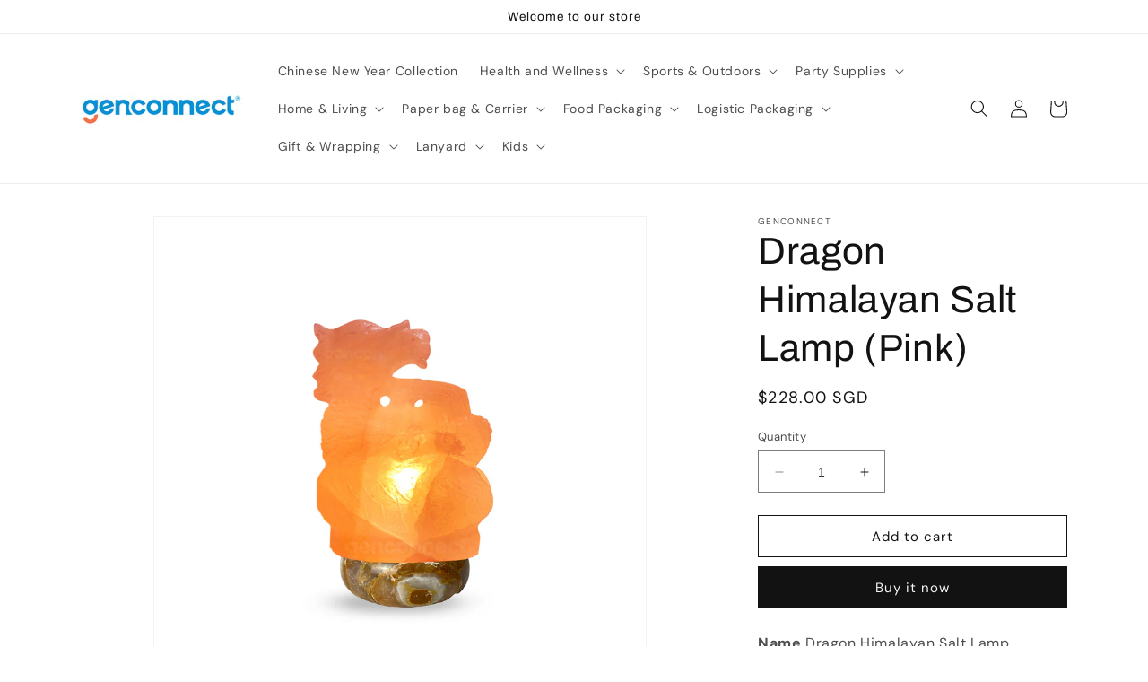

--- FILE ---
content_type: text/html; charset=utf-8
request_url: https://genconnect.com.sg/products/dragon-himalayan-salt-lamp-pink
body_size: 33662
content:
<!doctype html>
<html class="no-js" lang="en">
  <head>
    <meta charset="utf-8">
    <meta http-equiv="X-UA-Compatible" content="IE=edge">
    <meta name="viewport" content="width=device-width,initial-scale=1">
    <meta name="theme-color" content="">
    <link rel="canonical" href="https://genconnect.com.sg/products/dragon-himalayan-salt-lamp-pink">
    <link rel="preconnect" href="https://cdn.shopify.com" crossorigin><link rel="icon" type="image/png" href="//genconnect.com.sg/cdn/shop/files/Favicon.png?crop=center&height=32&v=1681359192&width=32"><link rel="preconnect" href="https://fonts.shopifycdn.com" crossorigin><title>
      Dragon Himalayan Salt Lamp (Pink)
 &ndash; Genconnect</title>

    
      <meta name="description" content="Name Dragon Himalayan Salt Lamp In the package include: 1. 3 Pin Dimmer Switch (Safety Mark Approved) - 6 months warranty2. 2 pieces of Oven-rated Bulbs   🔈Salt Lamp Benefits: - Promote Better Sleep - Ease Sinus, Calm Allergies and Reduce Asthma - Balance Electromagnetic Radiation - Cleanse, Deodorize, and Purify Air -">
    

    

<meta property="og:site_name" content="Genconnect">
<meta property="og:url" content="https://genconnect.com.sg/products/dragon-himalayan-salt-lamp-pink">
<meta property="og:title" content="Dragon Himalayan Salt Lamp (Pink)">
<meta property="og:type" content="product">
<meta property="og:description" content="Name Dragon Himalayan Salt Lamp In the package include: 1. 3 Pin Dimmer Switch (Safety Mark Approved) - 6 months warranty2. 2 pieces of Oven-rated Bulbs   🔈Salt Lamp Benefits: - Promote Better Sleep - Ease Sinus, Calm Allergies and Reduce Asthma - Balance Electromagnetic Radiation - Cleanse, Deodorize, and Purify Air -"><meta property="og:image" content="http://genconnect.com.sg/cdn/shop/files/Dragon-Pink.jpg?v=1695865697">
  <meta property="og:image:secure_url" content="https://genconnect.com.sg/cdn/shop/files/Dragon-Pink.jpg?v=1695865697">
  <meta property="og:image:width" content="800">
  <meta property="og:image:height" content="800"><meta property="og:price:amount" content="228.00">
  <meta property="og:price:currency" content="SGD"><meta name="twitter:card" content="summary_large_image">
<meta name="twitter:title" content="Dragon Himalayan Salt Lamp (Pink)">
<meta name="twitter:description" content="Name Dragon Himalayan Salt Lamp In the package include: 1. 3 Pin Dimmer Switch (Safety Mark Approved) - 6 months warranty2. 2 pieces of Oven-rated Bulbs   🔈Salt Lamp Benefits: - Promote Better Sleep - Ease Sinus, Calm Allergies and Reduce Asthma - Balance Electromagnetic Radiation - Cleanse, Deodorize, and Purify Air -">


    <script src="//genconnect.com.sg/cdn/shop/t/1/assets/constants.js?v=95358004781563950421680497823" defer="defer"></script>
    <script src="//genconnect.com.sg/cdn/shop/t/1/assets/pubsub.js?v=2921868252632587581680497832" defer="defer"></script>
    <script src="//genconnect.com.sg/cdn/shop/t/1/assets/global.js?v=127210358271191040921680497826" defer="defer"></script>
    <script>window.performance && window.performance.mark && window.performance.mark('shopify.content_for_header.start');</script><meta id="shopify-digital-wallet" name="shopify-digital-wallet" content="/74285711679/digital_wallets/dialog">
<link rel="alternate" type="application/json+oembed" href="https://genconnect.com.sg/products/dragon-himalayan-salt-lamp-pink.oembed">
<script async="async" src="/checkouts/internal/preloads.js?locale=en-SG"></script>
<script id="shopify-features" type="application/json">{"accessToken":"7e0fe1b466796d6653e1e328e75a3d41","betas":["rich-media-storefront-analytics"],"domain":"genconnect.com.sg","predictiveSearch":true,"shopId":74285711679,"locale":"en"}</script>
<script>var Shopify = Shopify || {};
Shopify.shop = "gen-connect.myshopify.com";
Shopify.locale = "en";
Shopify.currency = {"active":"SGD","rate":"1.0"};
Shopify.country = "SG";
Shopify.theme = {"name":"Dawn","id":146946523455,"schema_name":"Dawn","schema_version":"9.0.0","theme_store_id":887,"role":"main"};
Shopify.theme.handle = "null";
Shopify.theme.style = {"id":null,"handle":null};
Shopify.cdnHost = "genconnect.com.sg/cdn";
Shopify.routes = Shopify.routes || {};
Shopify.routes.root = "/";</script>
<script type="module">!function(o){(o.Shopify=o.Shopify||{}).modules=!0}(window);</script>
<script>!function(o){function n(){var o=[];function n(){o.push(Array.prototype.slice.apply(arguments))}return n.q=o,n}var t=o.Shopify=o.Shopify||{};t.loadFeatures=n(),t.autoloadFeatures=n()}(window);</script>
<script id="shop-js-analytics" type="application/json">{"pageType":"product"}</script>
<script defer="defer" async type="module" src="//genconnect.com.sg/cdn/shopifycloud/shop-js/modules/v2/client.init-shop-cart-sync_CG-L-Qzi.en.esm.js"></script>
<script defer="defer" async type="module" src="//genconnect.com.sg/cdn/shopifycloud/shop-js/modules/v2/chunk.common_B8yXDTDb.esm.js"></script>
<script type="module">
  await import("//genconnect.com.sg/cdn/shopifycloud/shop-js/modules/v2/client.init-shop-cart-sync_CG-L-Qzi.en.esm.js");
await import("//genconnect.com.sg/cdn/shopifycloud/shop-js/modules/v2/chunk.common_B8yXDTDb.esm.js");

  window.Shopify.SignInWithShop?.initShopCartSync?.({"fedCMEnabled":true,"windoidEnabled":true});

</script>
<script>(function() {
  var isLoaded = false;
  function asyncLoad() {
    if (isLoaded) return;
    isLoaded = true;
    var urls = ["https:\/\/cdn.pickystory.com\/widget\/static\/js\/noop.js?shop=gen-connect.myshopify.com","https:\/\/chimpstatic.com\/mcjs-connected\/js\/users\/6290864cb4a4afbfe268d4d99\/cbe010795355d2556e45974a6.js?shop=gen-connect.myshopify.com"];
    for (var i = 0; i < urls.length; i++) {
      var s = document.createElement('script');
      s.type = 'text/javascript';
      s.async = true;
      s.src = urls[i];
      var x = document.getElementsByTagName('script')[0];
      x.parentNode.insertBefore(s, x);
    }
  };
  if(window.attachEvent) {
    window.attachEvent('onload', asyncLoad);
  } else {
    window.addEventListener('load', asyncLoad, false);
  }
})();</script>
<script id="__st">var __st={"a":74285711679,"offset":28800,"reqid":"3ed54020-83df-4bbc-afba-43c1e409e592-1768013196","pageurl":"genconnect.com.sg\/products\/dragon-himalayan-salt-lamp-pink","u":"4067c5a66305","p":"product","rtyp":"product","rid":8859697938751};</script>
<script>window.ShopifyPaypalV4VisibilityTracking = true;</script>
<script id="captcha-bootstrap">!function(){'use strict';const t='contact',e='account',n='new_comment',o=[[t,t],['blogs',n],['comments',n],[t,'customer']],c=[[e,'customer_login'],[e,'guest_login'],[e,'recover_customer_password'],[e,'create_customer']],r=t=>t.map((([t,e])=>`form[action*='/${t}']:not([data-nocaptcha='true']) input[name='form_type'][value='${e}']`)).join(','),a=t=>()=>t?[...document.querySelectorAll(t)].map((t=>t.form)):[];function s(){const t=[...o],e=r(t);return a(e)}const i='password',u='form_key',d=['recaptcha-v3-token','g-recaptcha-response','h-captcha-response',i],f=()=>{try{return window.sessionStorage}catch{return}},m='__shopify_v',_=t=>t.elements[u];function p(t,e,n=!1){try{const o=window.sessionStorage,c=JSON.parse(o.getItem(e)),{data:r}=function(t){const{data:e,action:n}=t;return t[m]||n?{data:e,action:n}:{data:t,action:n}}(c);for(const[e,n]of Object.entries(r))t.elements[e]&&(t.elements[e].value=n);n&&o.removeItem(e)}catch(o){console.error('form repopulation failed',{error:o})}}const l='form_type',E='cptcha';function T(t){t.dataset[E]=!0}const w=window,h=w.document,L='Shopify',v='ce_forms',y='captcha';let A=!1;((t,e)=>{const n=(g='f06e6c50-85a8-45c8-87d0-21a2b65856fe',I='https://cdn.shopify.com/shopifycloud/storefront-forms-hcaptcha/ce_storefront_forms_captcha_hcaptcha.v1.5.2.iife.js',D={infoText:'Protected by hCaptcha',privacyText:'Privacy',termsText:'Terms'},(t,e,n)=>{const o=w[L][v],c=o.bindForm;if(c)return c(t,g,e,D).then(n);var r;o.q.push([[t,g,e,D],n]),r=I,A||(h.body.append(Object.assign(h.createElement('script'),{id:'captcha-provider',async:!0,src:r})),A=!0)});var g,I,D;w[L]=w[L]||{},w[L][v]=w[L][v]||{},w[L][v].q=[],w[L][y]=w[L][y]||{},w[L][y].protect=function(t,e){n(t,void 0,e),T(t)},Object.freeze(w[L][y]),function(t,e,n,w,h,L){const[v,y,A,g]=function(t,e,n){const i=e?o:[],u=t?c:[],d=[...i,...u],f=r(d),m=r(i),_=r(d.filter((([t,e])=>n.includes(e))));return[a(f),a(m),a(_),s()]}(w,h,L),I=t=>{const e=t.target;return e instanceof HTMLFormElement?e:e&&e.form},D=t=>v().includes(t);t.addEventListener('submit',(t=>{const e=I(t);if(!e)return;const n=D(e)&&!e.dataset.hcaptchaBound&&!e.dataset.recaptchaBound,o=_(e),c=g().includes(e)&&(!o||!o.value);(n||c)&&t.preventDefault(),c&&!n&&(function(t){try{if(!f())return;!function(t){const e=f();if(!e)return;const n=_(t);if(!n)return;const o=n.value;o&&e.removeItem(o)}(t);const e=Array.from(Array(32),(()=>Math.random().toString(36)[2])).join('');!function(t,e){_(t)||t.append(Object.assign(document.createElement('input'),{type:'hidden',name:u})),t.elements[u].value=e}(t,e),function(t,e){const n=f();if(!n)return;const o=[...t.querySelectorAll(`input[type='${i}']`)].map((({name:t})=>t)),c=[...d,...o],r={};for(const[a,s]of new FormData(t).entries())c.includes(a)||(r[a]=s);n.setItem(e,JSON.stringify({[m]:1,action:t.action,data:r}))}(t,e)}catch(e){console.error('failed to persist form',e)}}(e),e.submit())}));const S=(t,e)=>{t&&!t.dataset[E]&&(n(t,e.some((e=>e===t))),T(t))};for(const o of['focusin','change'])t.addEventListener(o,(t=>{const e=I(t);D(e)&&S(e,y())}));const B=e.get('form_key'),M=e.get(l),P=B&&M;t.addEventListener('DOMContentLoaded',(()=>{const t=y();if(P)for(const e of t)e.elements[l].value===M&&p(e,B);[...new Set([...A(),...v().filter((t=>'true'===t.dataset.shopifyCaptcha))])].forEach((e=>S(e,t)))}))}(h,new URLSearchParams(w.location.search),n,t,e,['guest_login'])})(!0,!0)}();</script>
<script integrity="sha256-4kQ18oKyAcykRKYeNunJcIwy7WH5gtpwJnB7kiuLZ1E=" data-source-attribution="shopify.loadfeatures" defer="defer" src="//genconnect.com.sg/cdn/shopifycloud/storefront/assets/storefront/load_feature-a0a9edcb.js" crossorigin="anonymous"></script>
<script data-source-attribution="shopify.dynamic_checkout.dynamic.init">var Shopify=Shopify||{};Shopify.PaymentButton=Shopify.PaymentButton||{isStorefrontPortableWallets:!0,init:function(){window.Shopify.PaymentButton.init=function(){};var t=document.createElement("script");t.src="https://genconnect.com.sg/cdn/shopifycloud/portable-wallets/latest/portable-wallets.en.js",t.type="module",document.head.appendChild(t)}};
</script>
<script data-source-attribution="shopify.dynamic_checkout.buyer_consent">
  function portableWalletsHideBuyerConsent(e){var t=document.getElementById("shopify-buyer-consent"),n=document.getElementById("shopify-subscription-policy-button");t&&n&&(t.classList.add("hidden"),t.setAttribute("aria-hidden","true"),n.removeEventListener("click",e))}function portableWalletsShowBuyerConsent(e){var t=document.getElementById("shopify-buyer-consent"),n=document.getElementById("shopify-subscription-policy-button");t&&n&&(t.classList.remove("hidden"),t.removeAttribute("aria-hidden"),n.addEventListener("click",e))}window.Shopify?.PaymentButton&&(window.Shopify.PaymentButton.hideBuyerConsent=portableWalletsHideBuyerConsent,window.Shopify.PaymentButton.showBuyerConsent=portableWalletsShowBuyerConsent);
</script>
<script>
  function portableWalletsCleanup(e){e&&e.src&&console.error("Failed to load portable wallets script "+e.src);var t=document.querySelectorAll("shopify-accelerated-checkout .shopify-payment-button__skeleton, shopify-accelerated-checkout-cart .wallet-cart-button__skeleton"),e=document.getElementById("shopify-buyer-consent");for(let e=0;e<t.length;e++)t[e].remove();e&&e.remove()}function portableWalletsNotLoadedAsModule(e){e instanceof ErrorEvent&&"string"==typeof e.message&&e.message.includes("import.meta")&&"string"==typeof e.filename&&e.filename.includes("portable-wallets")&&(window.removeEventListener("error",portableWalletsNotLoadedAsModule),window.Shopify.PaymentButton.failedToLoad=e,"loading"===document.readyState?document.addEventListener("DOMContentLoaded",window.Shopify.PaymentButton.init):window.Shopify.PaymentButton.init())}window.addEventListener("error",portableWalletsNotLoadedAsModule);
</script>

<script type="module" src="https://genconnect.com.sg/cdn/shopifycloud/portable-wallets/latest/portable-wallets.en.js" onError="portableWalletsCleanup(this)" crossorigin="anonymous"></script>
<script nomodule>
  document.addEventListener("DOMContentLoaded", portableWalletsCleanup);
</script>

<link id="shopify-accelerated-checkout-styles" rel="stylesheet" media="screen" href="https://genconnect.com.sg/cdn/shopifycloud/portable-wallets/latest/accelerated-checkout-backwards-compat.css" crossorigin="anonymous">
<style id="shopify-accelerated-checkout-cart">
        #shopify-buyer-consent {
  margin-top: 1em;
  display: inline-block;
  width: 100%;
}

#shopify-buyer-consent.hidden {
  display: none;
}

#shopify-subscription-policy-button {
  background: none;
  border: none;
  padding: 0;
  text-decoration: underline;
  font-size: inherit;
  cursor: pointer;
}

#shopify-subscription-policy-button::before {
  box-shadow: none;
}

      </style>
<script id="sections-script" data-sections="header" defer="defer" src="//genconnect.com.sg/cdn/shop/t/1/compiled_assets/scripts.js?778"></script>
<script>window.performance && window.performance.mark && window.performance.mark('shopify.content_for_header.end');</script>


    <style data-shopify>
      @font-face {
  font-family: "DM Sans";
  font-weight: 400;
  font-style: normal;
  font-display: swap;
  src: url("//genconnect.com.sg/cdn/fonts/dm_sans/dmsans_n4.ec80bd4dd7e1a334c969c265873491ae56018d72.woff2") format("woff2"),
       url("//genconnect.com.sg/cdn/fonts/dm_sans/dmsans_n4.87bdd914d8a61247b911147ae68e754d695c58a6.woff") format("woff");
}

      @font-face {
  font-family: "DM Sans";
  font-weight: 700;
  font-style: normal;
  font-display: swap;
  src: url("//genconnect.com.sg/cdn/fonts/dm_sans/dmsans_n7.97e21d81502002291ea1de8aefb79170c6946ce5.woff2") format("woff2"),
       url("//genconnect.com.sg/cdn/fonts/dm_sans/dmsans_n7.af5c214f5116410ca1d53a2090665620e78e2e1b.woff") format("woff");
}

      @font-face {
  font-family: "DM Sans";
  font-weight: 400;
  font-style: italic;
  font-display: swap;
  src: url("//genconnect.com.sg/cdn/fonts/dm_sans/dmsans_i4.b8fe05e69ee95d5a53155c346957d8cbf5081c1a.woff2") format("woff2"),
       url("//genconnect.com.sg/cdn/fonts/dm_sans/dmsans_i4.403fe28ee2ea63e142575c0aa47684d65f8c23a0.woff") format("woff");
}

      @font-face {
  font-family: "DM Sans";
  font-weight: 700;
  font-style: italic;
  font-display: swap;
  src: url("//genconnect.com.sg/cdn/fonts/dm_sans/dmsans_i7.52b57f7d7342eb7255084623d98ab83fd96e7f9b.woff2") format("woff2"),
       url("//genconnect.com.sg/cdn/fonts/dm_sans/dmsans_i7.d5e14ef18a1d4a8ce78a4187580b4eb1759c2eda.woff") format("woff");
}

      @font-face {
  font-family: Archivo;
  font-weight: 400;
  font-style: normal;
  font-display: swap;
  src: url("//genconnect.com.sg/cdn/fonts/archivo/archivo_n4.dc8d917cc69af0a65ae04d01fd8eeab28a3573c9.woff2") format("woff2"),
       url("//genconnect.com.sg/cdn/fonts/archivo/archivo_n4.bd6b9c34fdb81d7646836be8065ce3c80a2cc984.woff") format("woff");
}


      :root {
        --font-body-family: "DM Sans", sans-serif;
        --font-body-style: normal;
        --font-body-weight: 400;
        --font-body-weight-bold: 700;

        --font-heading-family: Archivo, sans-serif;
        --font-heading-style: normal;
        --font-heading-weight: 400;

        --font-body-scale: 1.0;
        --font-heading-scale: 1.05;

        --color-base-text: 18, 18, 18;
        --color-shadow: 18, 18, 18;
        --color-base-background-1: 255, 255, 255;
        --color-base-background-2: 243, 243, 243;
        --color-base-solid-button-labels: 245, 245, 245;
        --color-base-outline-button-labels: 18, 18, 18;
        --color-base-accent-1: 18, 18, 18;
        --color-base-accent-2: 51, 79, 180;
        --payment-terms-background-color: #ffffff;

        --gradient-base-background-1: #ffffff;
        --gradient-base-background-2: #f3f3f3;
        --gradient-base-accent-1: #121212;
        --gradient-base-accent-2: #334fb4;

        --media-padding: px;
        --media-border-opacity: 0.05;
        --media-border-width: 1px;
        --media-radius: 0px;
        --media-shadow-opacity: 0.0;
        --media-shadow-horizontal-offset: 0px;
        --media-shadow-vertical-offset: 4px;
        --media-shadow-blur-radius: 5px;
        --media-shadow-visible: 0;

        --page-width: 120rem;
        --page-width-margin: 0rem;

        --product-card-image-padding: 0.0rem;
        --product-card-corner-radius: 0.0rem;
        --product-card-text-alignment: left;
        --product-card-border-width: 0.0rem;
        --product-card-border-opacity: 0.1;
        --product-card-shadow-opacity: 0.0;
        --product-card-shadow-visible: 0;
        --product-card-shadow-horizontal-offset: 0.0rem;
        --product-card-shadow-vertical-offset: 0.4rem;
        --product-card-shadow-blur-radius: 0.5rem;

        --collection-card-image-padding: 0.0rem;
        --collection-card-corner-radius: 0.0rem;
        --collection-card-text-alignment: left;
        --collection-card-border-width: 0.0rem;
        --collection-card-border-opacity: 0.1;
        --collection-card-shadow-opacity: 0.0;
        --collection-card-shadow-visible: 0;
        --collection-card-shadow-horizontal-offset: 0.0rem;
        --collection-card-shadow-vertical-offset: 0.4rem;
        --collection-card-shadow-blur-radius: 0.5rem;

        --blog-card-image-padding: 0.0rem;
        --blog-card-corner-radius: 0.0rem;
        --blog-card-text-alignment: left;
        --blog-card-border-width: 0.0rem;
        --blog-card-border-opacity: 0.1;
        --blog-card-shadow-opacity: 0.0;
        --blog-card-shadow-visible: 0;
        --blog-card-shadow-horizontal-offset: 0.0rem;
        --blog-card-shadow-vertical-offset: 0.4rem;
        --blog-card-shadow-blur-radius: 0.5rem;

        --badge-corner-radius: 4.0rem;

        --popup-border-width: 1px;
        --popup-border-opacity: 0.1;
        --popup-corner-radius: 0px;
        --popup-shadow-opacity: 0.0;
        --popup-shadow-horizontal-offset: 0px;
        --popup-shadow-vertical-offset: 4px;
        --popup-shadow-blur-radius: 5px;

        --drawer-border-width: 1px;
        --drawer-border-opacity: 0.1;
        --drawer-shadow-opacity: 0.0;
        --drawer-shadow-horizontal-offset: 0px;
        --drawer-shadow-vertical-offset: 4px;
        --drawer-shadow-blur-radius: 5px;

        --spacing-sections-desktop: 0px;
        --spacing-sections-mobile: 0px;

        --grid-desktop-vertical-spacing: 8px;
        --grid-desktop-horizontal-spacing: 8px;
        --grid-mobile-vertical-spacing: 4px;
        --grid-mobile-horizontal-spacing: 4px;

        --text-boxes-border-opacity: 0.1;
        --text-boxes-border-width: 0px;
        --text-boxes-radius: 0px;
        --text-boxes-shadow-opacity: 0.0;
        --text-boxes-shadow-visible: 0;
        --text-boxes-shadow-horizontal-offset: 0px;
        --text-boxes-shadow-vertical-offset: 4px;
        --text-boxes-shadow-blur-radius: 5px;

        --buttons-radius: 0px;
        --buttons-radius-outset: 0px;
        --buttons-border-width: 1px;
        --buttons-border-opacity: 1.0;
        --buttons-shadow-opacity: 0.0;
        --buttons-shadow-visible: 0;
        --buttons-shadow-horizontal-offset: 0px;
        --buttons-shadow-vertical-offset: 4px;
        --buttons-shadow-blur-radius: 5px;
        --buttons-border-offset: 0px;

        --inputs-radius: 0px;
        --inputs-border-width: 1px;
        --inputs-border-opacity: 0.55;
        --inputs-shadow-opacity: 0.0;
        --inputs-shadow-horizontal-offset: 0px;
        --inputs-margin-offset: 0px;
        --inputs-shadow-vertical-offset: 4px;
        --inputs-shadow-blur-radius: 5px;
        --inputs-radius-outset: 0px;

        --variant-pills-radius: 40px;
        --variant-pills-border-width: 1px;
        --variant-pills-border-opacity: 0.55;
        --variant-pills-shadow-opacity: 0.0;
        --variant-pills-shadow-horizontal-offset: 0px;
        --variant-pills-shadow-vertical-offset: 4px;
        --variant-pills-shadow-blur-radius: 5px;
      }

      *,
      *::before,
      *::after {
        box-sizing: inherit;
      }

      html {
        box-sizing: border-box;
        font-size: calc(var(--font-body-scale) * 62.5%);
        height: 100%;
      }

      body {
        display: grid;
        grid-template-rows: auto auto 1fr auto;
        grid-template-columns: 100%;
        min-height: 100%;
        margin: 0;
        font-size: 1.5rem;
        letter-spacing: 0.06rem;
        line-height: calc(1 + 0.8 / var(--font-body-scale));
        font-family: var(--font-body-family);
        font-style: var(--font-body-style);
        font-weight: var(--font-body-weight);
      }

      @media screen and (min-width: 750px) {
        body {
          font-size: 1.6rem;
        }
      }
    </style>

    <link href="//genconnect.com.sg/cdn/shop/t/1/assets/base.css?v=140624990073879848751680497802" rel="stylesheet" type="text/css" media="all" />
<link rel="preload" as="font" href="//genconnect.com.sg/cdn/fonts/dm_sans/dmsans_n4.ec80bd4dd7e1a334c969c265873491ae56018d72.woff2" type="font/woff2" crossorigin><link rel="preload" as="font" href="//genconnect.com.sg/cdn/fonts/archivo/archivo_n4.dc8d917cc69af0a65ae04d01fd8eeab28a3573c9.woff2" type="font/woff2" crossorigin><link rel="stylesheet" href="//genconnect.com.sg/cdn/shop/t/1/assets/component-predictive-search.css?v=85913294783299393391680497818" media="print" onload="this.media='all'"><script>document.documentElement.className = document.documentElement.className.replace('no-js', 'js');
    if (Shopify.designMode) {
      document.documentElement.classList.add('shopify-design-mode');
    }
    </script>
  <script src="https://cdn.shopify.com/extensions/019b7cd0-6587-73c3-9937-bcc2249fa2c4/lb-upsell-227/assets/lb-selleasy.js" type="text/javascript" defer="defer"></script>
<link href="https://monorail-edge.shopifysvc.com" rel="dns-prefetch">
<script>(function(){if ("sendBeacon" in navigator && "performance" in window) {try {var session_token_from_headers = performance.getEntriesByType('navigation')[0].serverTiming.find(x => x.name == '_s').description;} catch {var session_token_from_headers = undefined;}var session_cookie_matches = document.cookie.match(/_shopify_s=([^;]*)/);var session_token_from_cookie = session_cookie_matches && session_cookie_matches.length === 2 ? session_cookie_matches[1] : "";var session_token = session_token_from_headers || session_token_from_cookie || "";function handle_abandonment_event(e) {var entries = performance.getEntries().filter(function(entry) {return /monorail-edge.shopifysvc.com/.test(entry.name);});if (!window.abandonment_tracked && entries.length === 0) {window.abandonment_tracked = true;var currentMs = Date.now();var navigation_start = performance.timing.navigationStart;var payload = {shop_id: 74285711679,url: window.location.href,navigation_start,duration: currentMs - navigation_start,session_token,page_type: "product"};window.navigator.sendBeacon("https://monorail-edge.shopifysvc.com/v1/produce", JSON.stringify({schema_id: "online_store_buyer_site_abandonment/1.1",payload: payload,metadata: {event_created_at_ms: currentMs,event_sent_at_ms: currentMs}}));}}window.addEventListener('pagehide', handle_abandonment_event);}}());</script>
<script id="web-pixels-manager-setup">(function e(e,d,r,n,o){if(void 0===o&&(o={}),!Boolean(null===(a=null===(i=window.Shopify)||void 0===i?void 0:i.analytics)||void 0===a?void 0:a.replayQueue)){var i,a;window.Shopify=window.Shopify||{};var t=window.Shopify;t.analytics=t.analytics||{};var s=t.analytics;s.replayQueue=[],s.publish=function(e,d,r){return s.replayQueue.push([e,d,r]),!0};try{self.performance.mark("wpm:start")}catch(e){}var l=function(){var e={modern:/Edge?\/(1{2}[4-9]|1[2-9]\d|[2-9]\d{2}|\d{4,})\.\d+(\.\d+|)|Firefox\/(1{2}[4-9]|1[2-9]\d|[2-9]\d{2}|\d{4,})\.\d+(\.\d+|)|Chrom(ium|e)\/(9{2}|\d{3,})\.\d+(\.\d+|)|(Maci|X1{2}).+ Version\/(15\.\d+|(1[6-9]|[2-9]\d|\d{3,})\.\d+)([,.]\d+|)( \(\w+\)|)( Mobile\/\w+|) Safari\/|Chrome.+OPR\/(9{2}|\d{3,})\.\d+\.\d+|(CPU[ +]OS|iPhone[ +]OS|CPU[ +]iPhone|CPU IPhone OS|CPU iPad OS)[ +]+(15[._]\d+|(1[6-9]|[2-9]\d|\d{3,})[._]\d+)([._]\d+|)|Android:?[ /-](13[3-9]|1[4-9]\d|[2-9]\d{2}|\d{4,})(\.\d+|)(\.\d+|)|Android.+Firefox\/(13[5-9]|1[4-9]\d|[2-9]\d{2}|\d{4,})\.\d+(\.\d+|)|Android.+Chrom(ium|e)\/(13[3-9]|1[4-9]\d|[2-9]\d{2}|\d{4,})\.\d+(\.\d+|)|SamsungBrowser\/([2-9]\d|\d{3,})\.\d+/,legacy:/Edge?\/(1[6-9]|[2-9]\d|\d{3,})\.\d+(\.\d+|)|Firefox\/(5[4-9]|[6-9]\d|\d{3,})\.\d+(\.\d+|)|Chrom(ium|e)\/(5[1-9]|[6-9]\d|\d{3,})\.\d+(\.\d+|)([\d.]+$|.*Safari\/(?![\d.]+ Edge\/[\d.]+$))|(Maci|X1{2}).+ Version\/(10\.\d+|(1[1-9]|[2-9]\d|\d{3,})\.\d+)([,.]\d+|)( \(\w+\)|)( Mobile\/\w+|) Safari\/|Chrome.+OPR\/(3[89]|[4-9]\d|\d{3,})\.\d+\.\d+|(CPU[ +]OS|iPhone[ +]OS|CPU[ +]iPhone|CPU IPhone OS|CPU iPad OS)[ +]+(10[._]\d+|(1[1-9]|[2-9]\d|\d{3,})[._]\d+)([._]\d+|)|Android:?[ /-](13[3-9]|1[4-9]\d|[2-9]\d{2}|\d{4,})(\.\d+|)(\.\d+|)|Mobile Safari.+OPR\/([89]\d|\d{3,})\.\d+\.\d+|Android.+Firefox\/(13[5-9]|1[4-9]\d|[2-9]\d{2}|\d{4,})\.\d+(\.\d+|)|Android.+Chrom(ium|e)\/(13[3-9]|1[4-9]\d|[2-9]\d{2}|\d{4,})\.\d+(\.\d+|)|Android.+(UC? ?Browser|UCWEB|U3)[ /]?(15\.([5-9]|\d{2,})|(1[6-9]|[2-9]\d|\d{3,})\.\d+)\.\d+|SamsungBrowser\/(5\.\d+|([6-9]|\d{2,})\.\d+)|Android.+MQ{2}Browser\/(14(\.(9|\d{2,})|)|(1[5-9]|[2-9]\d|\d{3,})(\.\d+|))(\.\d+|)|K[Aa][Ii]OS\/(3\.\d+|([4-9]|\d{2,})\.\d+)(\.\d+|)/},d=e.modern,r=e.legacy,n=navigator.userAgent;return n.match(d)?"modern":n.match(r)?"legacy":"unknown"}(),u="modern"===l?"modern":"legacy",c=(null!=n?n:{modern:"",legacy:""})[u],f=function(e){return[e.baseUrl,"/wpm","/b",e.hashVersion,"modern"===e.buildTarget?"m":"l",".js"].join("")}({baseUrl:d,hashVersion:r,buildTarget:u}),m=function(e){var d=e.version,r=e.bundleTarget,n=e.surface,o=e.pageUrl,i=e.monorailEndpoint;return{emit:function(e){var a=e.status,t=e.errorMsg,s=(new Date).getTime(),l=JSON.stringify({metadata:{event_sent_at_ms:s},events:[{schema_id:"web_pixels_manager_load/3.1",payload:{version:d,bundle_target:r,page_url:o,status:a,surface:n,error_msg:t},metadata:{event_created_at_ms:s}}]});if(!i)return console&&console.warn&&console.warn("[Web Pixels Manager] No Monorail endpoint provided, skipping logging."),!1;try{return self.navigator.sendBeacon.bind(self.navigator)(i,l)}catch(e){}var u=new XMLHttpRequest;try{return u.open("POST",i,!0),u.setRequestHeader("Content-Type","text/plain"),u.send(l),!0}catch(e){return console&&console.warn&&console.warn("[Web Pixels Manager] Got an unhandled error while logging to Monorail."),!1}}}}({version:r,bundleTarget:l,surface:e.surface,pageUrl:self.location.href,monorailEndpoint:e.monorailEndpoint});try{o.browserTarget=l,function(e){var d=e.src,r=e.async,n=void 0===r||r,o=e.onload,i=e.onerror,a=e.sri,t=e.scriptDataAttributes,s=void 0===t?{}:t,l=document.createElement("script"),u=document.querySelector("head"),c=document.querySelector("body");if(l.async=n,l.src=d,a&&(l.integrity=a,l.crossOrigin="anonymous"),s)for(var f in s)if(Object.prototype.hasOwnProperty.call(s,f))try{l.dataset[f]=s[f]}catch(e){}if(o&&l.addEventListener("load",o),i&&l.addEventListener("error",i),u)u.appendChild(l);else{if(!c)throw new Error("Did not find a head or body element to append the script");c.appendChild(l)}}({src:f,async:!0,onload:function(){if(!function(){var e,d;return Boolean(null===(d=null===(e=window.Shopify)||void 0===e?void 0:e.analytics)||void 0===d?void 0:d.initialized)}()){var d=window.webPixelsManager.init(e)||void 0;if(d){var r=window.Shopify.analytics;r.replayQueue.forEach((function(e){var r=e[0],n=e[1],o=e[2];d.publishCustomEvent(r,n,o)})),r.replayQueue=[],r.publish=d.publishCustomEvent,r.visitor=d.visitor,r.initialized=!0}}},onerror:function(){return m.emit({status:"failed",errorMsg:"".concat(f," has failed to load")})},sri:function(e){var d=/^sha384-[A-Za-z0-9+/=]+$/;return"string"==typeof e&&d.test(e)}(c)?c:"",scriptDataAttributes:o}),m.emit({status:"loading"})}catch(e){m.emit({status:"failed",errorMsg:(null==e?void 0:e.message)||"Unknown error"})}}})({shopId: 74285711679,storefrontBaseUrl: "https://genconnect.com.sg",extensionsBaseUrl: "https://extensions.shopifycdn.com/cdn/shopifycloud/web-pixels-manager",monorailEndpoint: "https://monorail-edge.shopifysvc.com/unstable/produce_batch",surface: "storefront-renderer",enabledBetaFlags: ["2dca8a86","a0d5f9d2"],webPixelsConfigList: [{"id":"shopify-app-pixel","configuration":"{}","eventPayloadVersion":"v1","runtimeContext":"STRICT","scriptVersion":"0450","apiClientId":"shopify-pixel","type":"APP","privacyPurposes":["ANALYTICS","MARKETING"]},{"id":"shopify-custom-pixel","eventPayloadVersion":"v1","runtimeContext":"LAX","scriptVersion":"0450","apiClientId":"shopify-pixel","type":"CUSTOM","privacyPurposes":["ANALYTICS","MARKETING"]}],isMerchantRequest: false,initData: {"shop":{"name":"Genconnect","paymentSettings":{"currencyCode":"SGD"},"myshopifyDomain":"gen-connect.myshopify.com","countryCode":"SG","storefrontUrl":"https:\/\/genconnect.com.sg"},"customer":null,"cart":null,"checkout":null,"productVariants":[{"price":{"amount":228.0,"currencyCode":"SGD"},"product":{"title":"Dragon Himalayan Salt Lamp (Pink)","vendor":"Genconnect","id":"8859697938751","untranslatedTitle":"Dragon Himalayan Salt Lamp (Pink)","url":"\/products\/dragon-himalayan-salt-lamp-pink","type":"Salt Lamp"},"id":"46860105941311","image":{"src":"\/\/genconnect.com.sg\/cdn\/shop\/files\/Dragon-Pink.jpg?v=1695865697"},"sku":"SALT LAMP-PINK-DRAGON","title":"Default Title","untranslatedTitle":"Default Title"}],"purchasingCompany":null},},"https://genconnect.com.sg/cdn","7cecd0b6w90c54c6cpe92089d5m57a67346",{"modern":"","legacy":""},{"shopId":"74285711679","storefrontBaseUrl":"https:\/\/genconnect.com.sg","extensionBaseUrl":"https:\/\/extensions.shopifycdn.com\/cdn\/shopifycloud\/web-pixels-manager","surface":"storefront-renderer","enabledBetaFlags":"[\"2dca8a86\", \"a0d5f9d2\"]","isMerchantRequest":"false","hashVersion":"7cecd0b6w90c54c6cpe92089d5m57a67346","publish":"custom","events":"[[\"page_viewed\",{}],[\"product_viewed\",{\"productVariant\":{\"price\":{\"amount\":228.0,\"currencyCode\":\"SGD\"},\"product\":{\"title\":\"Dragon Himalayan Salt Lamp (Pink)\",\"vendor\":\"Genconnect\",\"id\":\"8859697938751\",\"untranslatedTitle\":\"Dragon Himalayan Salt Lamp (Pink)\",\"url\":\"\/products\/dragon-himalayan-salt-lamp-pink\",\"type\":\"Salt Lamp\"},\"id\":\"46860105941311\",\"image\":{\"src\":\"\/\/genconnect.com.sg\/cdn\/shop\/files\/Dragon-Pink.jpg?v=1695865697\"},\"sku\":\"SALT LAMP-PINK-DRAGON\",\"title\":\"Default Title\",\"untranslatedTitle\":\"Default Title\"}}]]"});</script><script>
  window.ShopifyAnalytics = window.ShopifyAnalytics || {};
  window.ShopifyAnalytics.meta = window.ShopifyAnalytics.meta || {};
  window.ShopifyAnalytics.meta.currency = 'SGD';
  var meta = {"product":{"id":8859697938751,"gid":"gid:\/\/shopify\/Product\/8859697938751","vendor":"Genconnect","type":"Salt Lamp","handle":"dragon-himalayan-salt-lamp-pink","variants":[{"id":46860105941311,"price":22800,"name":"Dragon Himalayan Salt Lamp (Pink)","public_title":null,"sku":"SALT LAMP-PINK-DRAGON"}],"remote":false},"page":{"pageType":"product","resourceType":"product","resourceId":8859697938751,"requestId":"3ed54020-83df-4bbc-afba-43c1e409e592-1768013196"}};
  for (var attr in meta) {
    window.ShopifyAnalytics.meta[attr] = meta[attr];
  }
</script>
<script class="analytics">
  (function () {
    var customDocumentWrite = function(content) {
      var jquery = null;

      if (window.jQuery) {
        jquery = window.jQuery;
      } else if (window.Checkout && window.Checkout.$) {
        jquery = window.Checkout.$;
      }

      if (jquery) {
        jquery('body').append(content);
      }
    };

    var hasLoggedConversion = function(token) {
      if (token) {
        return document.cookie.indexOf('loggedConversion=' + token) !== -1;
      }
      return false;
    }

    var setCookieIfConversion = function(token) {
      if (token) {
        var twoMonthsFromNow = new Date(Date.now());
        twoMonthsFromNow.setMonth(twoMonthsFromNow.getMonth() + 2);

        document.cookie = 'loggedConversion=' + token + '; expires=' + twoMonthsFromNow;
      }
    }

    var trekkie = window.ShopifyAnalytics.lib = window.trekkie = window.trekkie || [];
    if (trekkie.integrations) {
      return;
    }
    trekkie.methods = [
      'identify',
      'page',
      'ready',
      'track',
      'trackForm',
      'trackLink'
    ];
    trekkie.factory = function(method) {
      return function() {
        var args = Array.prototype.slice.call(arguments);
        args.unshift(method);
        trekkie.push(args);
        return trekkie;
      };
    };
    for (var i = 0; i < trekkie.methods.length; i++) {
      var key = trekkie.methods[i];
      trekkie[key] = trekkie.factory(key);
    }
    trekkie.load = function(config) {
      trekkie.config = config || {};
      trekkie.config.initialDocumentCookie = document.cookie;
      var first = document.getElementsByTagName('script')[0];
      var script = document.createElement('script');
      script.type = 'text/javascript';
      script.onerror = function(e) {
        var scriptFallback = document.createElement('script');
        scriptFallback.type = 'text/javascript';
        scriptFallback.onerror = function(error) {
                var Monorail = {
      produce: function produce(monorailDomain, schemaId, payload) {
        var currentMs = new Date().getTime();
        var event = {
          schema_id: schemaId,
          payload: payload,
          metadata: {
            event_created_at_ms: currentMs,
            event_sent_at_ms: currentMs
          }
        };
        return Monorail.sendRequest("https://" + monorailDomain + "/v1/produce", JSON.stringify(event));
      },
      sendRequest: function sendRequest(endpointUrl, payload) {
        // Try the sendBeacon API
        if (window && window.navigator && typeof window.navigator.sendBeacon === 'function' && typeof window.Blob === 'function' && !Monorail.isIos12()) {
          var blobData = new window.Blob([payload], {
            type: 'text/plain'
          });

          if (window.navigator.sendBeacon(endpointUrl, blobData)) {
            return true;
          } // sendBeacon was not successful

        } // XHR beacon

        var xhr = new XMLHttpRequest();

        try {
          xhr.open('POST', endpointUrl);
          xhr.setRequestHeader('Content-Type', 'text/plain');
          xhr.send(payload);
        } catch (e) {
          console.log(e);
        }

        return false;
      },
      isIos12: function isIos12() {
        return window.navigator.userAgent.lastIndexOf('iPhone; CPU iPhone OS 12_') !== -1 || window.navigator.userAgent.lastIndexOf('iPad; CPU OS 12_') !== -1;
      }
    };
    Monorail.produce('monorail-edge.shopifysvc.com',
      'trekkie_storefront_load_errors/1.1',
      {shop_id: 74285711679,
      theme_id: 146946523455,
      app_name: "storefront",
      context_url: window.location.href,
      source_url: "//genconnect.com.sg/cdn/s/trekkie.storefront.05c509f133afcfb9f2a8aef7ef881fd109f9b92e.min.js"});

        };
        scriptFallback.async = true;
        scriptFallback.src = '//genconnect.com.sg/cdn/s/trekkie.storefront.05c509f133afcfb9f2a8aef7ef881fd109f9b92e.min.js';
        first.parentNode.insertBefore(scriptFallback, first);
      };
      script.async = true;
      script.src = '//genconnect.com.sg/cdn/s/trekkie.storefront.05c509f133afcfb9f2a8aef7ef881fd109f9b92e.min.js';
      first.parentNode.insertBefore(script, first);
    };
    trekkie.load(
      {"Trekkie":{"appName":"storefront","development":false,"defaultAttributes":{"shopId":74285711679,"isMerchantRequest":null,"themeId":146946523455,"themeCityHash":"12243599198397631647","contentLanguage":"en","currency":"SGD","eventMetadataId":"9e250c29-876e-46db-8ec4-8feb3205ef46"},"isServerSideCookieWritingEnabled":true,"monorailRegion":"shop_domain","enabledBetaFlags":["65f19447"]},"Session Attribution":{},"S2S":{"facebookCapiEnabled":false,"source":"trekkie-storefront-renderer","apiClientId":580111}}
    );

    var loaded = false;
    trekkie.ready(function() {
      if (loaded) return;
      loaded = true;

      window.ShopifyAnalytics.lib = window.trekkie;

      var originalDocumentWrite = document.write;
      document.write = customDocumentWrite;
      try { window.ShopifyAnalytics.merchantGoogleAnalytics.call(this); } catch(error) {};
      document.write = originalDocumentWrite;

      window.ShopifyAnalytics.lib.page(null,{"pageType":"product","resourceType":"product","resourceId":8859697938751,"requestId":"3ed54020-83df-4bbc-afba-43c1e409e592-1768013196","shopifyEmitted":true});

      var match = window.location.pathname.match(/checkouts\/(.+)\/(thank_you|post_purchase)/)
      var token = match? match[1]: undefined;
      if (!hasLoggedConversion(token)) {
        setCookieIfConversion(token);
        window.ShopifyAnalytics.lib.track("Viewed Product",{"currency":"SGD","variantId":46860105941311,"productId":8859697938751,"productGid":"gid:\/\/shopify\/Product\/8859697938751","name":"Dragon Himalayan Salt Lamp (Pink)","price":"228.00","sku":"SALT LAMP-PINK-DRAGON","brand":"Genconnect","variant":null,"category":"Salt Lamp","nonInteraction":true,"remote":false},undefined,undefined,{"shopifyEmitted":true});
      window.ShopifyAnalytics.lib.track("monorail:\/\/trekkie_storefront_viewed_product\/1.1",{"currency":"SGD","variantId":46860105941311,"productId":8859697938751,"productGid":"gid:\/\/shopify\/Product\/8859697938751","name":"Dragon Himalayan Salt Lamp (Pink)","price":"228.00","sku":"SALT LAMP-PINK-DRAGON","brand":"Genconnect","variant":null,"category":"Salt Lamp","nonInteraction":true,"remote":false,"referer":"https:\/\/genconnect.com.sg\/products\/dragon-himalayan-salt-lamp-pink"});
      }
    });


        var eventsListenerScript = document.createElement('script');
        eventsListenerScript.async = true;
        eventsListenerScript.src = "//genconnect.com.sg/cdn/shopifycloud/storefront/assets/shop_events_listener-3da45d37.js";
        document.getElementsByTagName('head')[0].appendChild(eventsListenerScript);

})();</script>
<script
  defer
  src="https://genconnect.com.sg/cdn/shopifycloud/perf-kit/shopify-perf-kit-3.0.3.min.js"
  data-application="storefront-renderer"
  data-shop-id="74285711679"
  data-render-region="gcp-us-central1"
  data-page-type="product"
  data-theme-instance-id="146946523455"
  data-theme-name="Dawn"
  data-theme-version="9.0.0"
  data-monorail-region="shop_domain"
  data-resource-timing-sampling-rate="10"
  data-shs="true"
  data-shs-beacon="true"
  data-shs-export-with-fetch="true"
  data-shs-logs-sample-rate="1"
  data-shs-beacon-endpoint="https://genconnect.com.sg/api/collect"
></script>
</head>

  <body class="gradient">
    <a class="skip-to-content-link button visually-hidden" href="#MainContent">
      Skip to content
    </a><!-- BEGIN sections: header-group -->
<div id="shopify-section-sections--18483724681535__announcement-bar" class="shopify-section shopify-section-group-header-group announcement-bar-section"><div class="announcement-bar color-background-1 gradient" role="region" aria-label="Announcement" ><div class="page-width">
                <p class="announcement-bar__message center h5">
                  <span>Welcome to our store</span></p>
              </div></div>
</div><div id="shopify-section-sections--18483724681535__header" class="shopify-section shopify-section-group-header-group section-header"><link rel="stylesheet" href="//genconnect.com.sg/cdn/shop/t/1/assets/component-list-menu.css?v=151968516119678728991680497812" media="print" onload="this.media='all'">
<link rel="stylesheet" href="//genconnect.com.sg/cdn/shop/t/1/assets/component-search.css?v=184225813856820874251680497821" media="print" onload="this.media='all'">
<link rel="stylesheet" href="//genconnect.com.sg/cdn/shop/t/1/assets/component-menu-drawer.css?v=94074963897493609391680497815" media="print" onload="this.media='all'">
<link rel="stylesheet" href="//genconnect.com.sg/cdn/shop/t/1/assets/component-cart-notification.css?v=108833082844665799571680497807" media="print" onload="this.media='all'">
<link rel="stylesheet" href="//genconnect.com.sg/cdn/shop/t/1/assets/component-cart-items.css?v=29412722223528841861680497807" media="print" onload="this.media='all'"><link rel="stylesheet" href="//genconnect.com.sg/cdn/shop/t/1/assets/component-price.css?v=65402837579211014041680497818" media="print" onload="this.media='all'">
  <link rel="stylesheet" href="//genconnect.com.sg/cdn/shop/t/1/assets/component-loading-overlay.css?v=167310470843593579841680497813" media="print" onload="this.media='all'"><link rel="stylesheet" href="//genconnect.com.sg/cdn/shop/t/1/assets/component-mega-menu.css?v=106454108107686398031680497814" media="print" onload="this.media='all'">
  <noscript><link href="//genconnect.com.sg/cdn/shop/t/1/assets/component-mega-menu.css?v=106454108107686398031680497814" rel="stylesheet" type="text/css" media="all" /></noscript><noscript><link href="//genconnect.com.sg/cdn/shop/t/1/assets/component-list-menu.css?v=151968516119678728991680497812" rel="stylesheet" type="text/css" media="all" /></noscript>
<noscript><link href="//genconnect.com.sg/cdn/shop/t/1/assets/component-search.css?v=184225813856820874251680497821" rel="stylesheet" type="text/css" media="all" /></noscript>
<noscript><link href="//genconnect.com.sg/cdn/shop/t/1/assets/component-menu-drawer.css?v=94074963897493609391680497815" rel="stylesheet" type="text/css" media="all" /></noscript>
<noscript><link href="//genconnect.com.sg/cdn/shop/t/1/assets/component-cart-notification.css?v=108833082844665799571680497807" rel="stylesheet" type="text/css" media="all" /></noscript>
<noscript><link href="//genconnect.com.sg/cdn/shop/t/1/assets/component-cart-items.css?v=29412722223528841861680497807" rel="stylesheet" type="text/css" media="all" /></noscript>

<style>
  header-drawer {
    justify-self: start;
    margin-left: -1.2rem;
  }@media screen and (min-width: 990px) {
      header-drawer {
        display: none;
      }
    }.menu-drawer-container {
    display: flex;
  }

  .list-menu {
    list-style: none;
    padding: 0;
    margin: 0;
  }

  .list-menu--inline {
    display: inline-flex;
    flex-wrap: wrap;
  }

  summary.list-menu__item {
    padding-right: 2.7rem;
  }

  .list-menu__item {
    display: flex;
    align-items: center;
    line-height: calc(1 + 0.3 / var(--font-body-scale));
  }

  .list-menu__item--link {
    text-decoration: none;
    padding-bottom: 1rem;
    padding-top: 1rem;
    line-height: calc(1 + 0.8 / var(--font-body-scale));
  }

  @media screen and (min-width: 750px) {
    .list-menu__item--link {
      padding-bottom: 0.5rem;
      padding-top: 0.5rem;
    }
  }
</style><style data-shopify>.header {
    padding-top: 10px;
    padding-bottom: 10px;
  }

  .section-header {
    position: sticky; /* This is for fixing a Safari z-index issue. PR #2147 */
    margin-bottom: 0px;
  }

  @media screen and (min-width: 750px) {
    .section-header {
      margin-bottom: 0px;
    }
  }

  @media screen and (min-width: 990px) {
    .header {
      padding-top: 20px;
      padding-bottom: 20px;
    }
  }</style><script src="//genconnect.com.sg/cdn/shop/t/1/assets/details-disclosure.js?v=153497636716254413831680497824" defer="defer"></script>
<script src="//genconnect.com.sg/cdn/shop/t/1/assets/details-modal.js?v=4511761896672669691680497825" defer="defer"></script>
<script src="//genconnect.com.sg/cdn/shop/t/1/assets/cart-notification.js?v=160453272920806432391680497803" defer="defer"></script>
<script src="//genconnect.com.sg/cdn/shop/t/1/assets/search-form.js?v=113639710312857635801680497835" defer="defer"></script><svg xmlns="http://www.w3.org/2000/svg" class="hidden">
  <symbol id="icon-search" viewbox="0 0 18 19" fill="none">
    <path fill-rule="evenodd" clip-rule="evenodd" d="M11.03 11.68A5.784 5.784 0 112.85 3.5a5.784 5.784 0 018.18 8.18zm.26 1.12a6.78 6.78 0 11.72-.7l5.4 5.4a.5.5 0 11-.71.7l-5.41-5.4z" fill="currentColor"/>
  </symbol>

  <symbol id="icon-reset" class="icon icon-close"  fill="none" viewBox="0 0 18 18" stroke="currentColor">
    <circle r="8.5" cy="9" cx="9" stroke-opacity="0.2"/>
    <path d="M6.82972 6.82915L1.17193 1.17097" stroke-linecap="round" stroke-linejoin="round" transform="translate(5 5)"/>
    <path d="M1.22896 6.88502L6.77288 1.11523" stroke-linecap="round" stroke-linejoin="round" transform="translate(5 5)"/>
  </symbol>

  <symbol id="icon-close" class="icon icon-close" fill="none" viewBox="0 0 18 17">
    <path d="M.865 15.978a.5.5 0 00.707.707l7.433-7.431 7.579 7.282a.501.501 0 00.846-.37.5.5 0 00-.153-.351L9.712 8.546l7.417-7.416a.5.5 0 10-.707-.708L8.991 7.853 1.413.573a.5.5 0 10-.693.72l7.563 7.268-7.418 7.417z" fill="currentColor">
  </symbol>
</svg><sticky-header data-sticky-type="on-scroll-up" class="header-wrapper color-background-1 gradient header-wrapper--border-bottom">
  <header class="header header--middle-left header--mobile-center page-width header--has-menu"><header-drawer data-breakpoint="tablet">
        <details id="Details-menu-drawer-container" class="menu-drawer-container">
          <summary class="header__icon header__icon--menu header__icon--summary link focus-inset" aria-label="Menu">
            <span>
              <svg
  xmlns="http://www.w3.org/2000/svg"
  aria-hidden="true"
  focusable="false"
  class="icon icon-hamburger"
  fill="none"
  viewBox="0 0 18 16"
>
  <path d="M1 .5a.5.5 0 100 1h15.71a.5.5 0 000-1H1zM.5 8a.5.5 0 01.5-.5h15.71a.5.5 0 010 1H1A.5.5 0 01.5 8zm0 7a.5.5 0 01.5-.5h15.71a.5.5 0 010 1H1a.5.5 0 01-.5-.5z" fill="currentColor">
</svg>

              <svg
  xmlns="http://www.w3.org/2000/svg"
  aria-hidden="true"
  focusable="false"
  class="icon icon-close"
  fill="none"
  viewBox="0 0 18 17"
>
  <path d="M.865 15.978a.5.5 0 00.707.707l7.433-7.431 7.579 7.282a.501.501 0 00.846-.37.5.5 0 00-.153-.351L9.712 8.546l7.417-7.416a.5.5 0 10-.707-.708L8.991 7.853 1.413.573a.5.5 0 10-.693.72l7.563 7.268-7.418 7.417z" fill="currentColor">
</svg>

            </span>
          </summary>
          <div id="menu-drawer" class="gradient menu-drawer motion-reduce" tabindex="-1">
            <div class="menu-drawer__inner-container">
              <div class="menu-drawer__navigation-container">
                <nav class="menu-drawer__navigation">
                  <ul class="menu-drawer__menu has-submenu list-menu" role="list"><li><a href="/pages/chinese-new-year-collection" class="menu-drawer__menu-item list-menu__item link link--text focus-inset">
                            Chinese New Year Collection
                          </a></li><li><details id="Details-menu-drawer-menu-item-2">
                            <summary class="menu-drawer__menu-item list-menu__item link link--text focus-inset">
                              Health and Wellness
                              <svg
  viewBox="0 0 14 10"
  fill="none"
  aria-hidden="true"
  focusable="false"
  class="icon icon-arrow"
  xmlns="http://www.w3.org/2000/svg"
>
  <path fill-rule="evenodd" clip-rule="evenodd" d="M8.537.808a.5.5 0 01.817-.162l4 4a.5.5 0 010 .708l-4 4a.5.5 0 11-.708-.708L11.793 5.5H1a.5.5 0 010-1h10.793L8.646 1.354a.5.5 0 01-.109-.546z" fill="currentColor">
</svg>

                              <svg aria-hidden="true" focusable="false" class="icon icon-caret" viewBox="0 0 10 6">
  <path fill-rule="evenodd" clip-rule="evenodd" d="M9.354.646a.5.5 0 00-.708 0L5 4.293 1.354.646a.5.5 0 00-.708.708l4 4a.5.5 0 00.708 0l4-4a.5.5 0 000-.708z" fill="currentColor">
</svg>

                            </summary>
                            <div id="link-health-and-wellness" class="menu-drawer__submenu has-submenu gradient motion-reduce" tabindex="-1">
                              <div class="menu-drawer__inner-submenu">
                                <button class="menu-drawer__close-button link link--text focus-inset" aria-expanded="true">
                                  <svg
  viewBox="0 0 14 10"
  fill="none"
  aria-hidden="true"
  focusable="false"
  class="icon icon-arrow"
  xmlns="http://www.w3.org/2000/svg"
>
  <path fill-rule="evenodd" clip-rule="evenodd" d="M8.537.808a.5.5 0 01.817-.162l4 4a.5.5 0 010 .708l-4 4a.5.5 0 11-.708-.708L11.793 5.5H1a.5.5 0 010-1h10.793L8.646 1.354a.5.5 0 01-.109-.546z" fill="currentColor">
</svg>

                                  Health and Wellness
                                </button>
                                <ul class="menu-drawer__menu list-menu" role="list" tabindex="-1"><li><details id="Details-menu-drawer-submenu-1">
                                          <summary class="menu-drawer__menu-item link link--text list-menu__item focus-inset">
                                            Salt Lamp
                                            <svg
  viewBox="0 0 14 10"
  fill="none"
  aria-hidden="true"
  focusable="false"
  class="icon icon-arrow"
  xmlns="http://www.w3.org/2000/svg"
>
  <path fill-rule="evenodd" clip-rule="evenodd" d="M8.537.808a.5.5 0 01.817-.162l4 4a.5.5 0 010 .708l-4 4a.5.5 0 11-.708-.708L11.793 5.5H1a.5.5 0 010-1h10.793L8.646 1.354a.5.5 0 01-.109-.546z" fill="currentColor">
</svg>

                                            <svg aria-hidden="true" focusable="false" class="icon icon-caret" viewBox="0 0 10 6">
  <path fill-rule="evenodd" clip-rule="evenodd" d="M9.354.646a.5.5 0 00-.708 0L5 4.293 1.354.646a.5.5 0 00-.708.708l4 4a.5.5 0 00.708 0l4-4a.5.5 0 000-.708z" fill="currentColor">
</svg>

                                          </summary>
                                          <div id="childlink-salt-lamp" class="menu-drawer__submenu has-submenu gradient motion-reduce">
                                            <button class="menu-drawer__close-button link link--text focus-inset" aria-expanded="true">
                                              <svg
  viewBox="0 0 14 10"
  fill="none"
  aria-hidden="true"
  focusable="false"
  class="icon icon-arrow"
  xmlns="http://www.w3.org/2000/svg"
>
  <path fill-rule="evenodd" clip-rule="evenodd" d="M8.537.808a.5.5 0 01.817-.162l4 4a.5.5 0 010 .708l-4 4a.5.5 0 11-.708-.708L11.793 5.5H1a.5.5 0 010-1h10.793L8.646 1.354a.5.5 0 01-.109-.546z" fill="currentColor">
</svg>

                                              Salt Lamp
                                            </button>
                                            <ul class="menu-drawer__menu list-menu" role="list" tabindex="-1"><li>
                                                  <a href="/collections/feng-shui-salt-lamp" class="menu-drawer__menu-item link link--text list-menu__item focus-inset">
                                                    Feng Shui Salt Lamp
                                                  </a>
                                                </li><li>
                                                  <a href="/collections/natural-shape-himalayan-salt-lamp" class="menu-drawer__menu-item link link--text list-menu__item focus-inset">
                                                    Natural Shaped Salt Lamp
                                                  </a>
                                                </li><li>
                                                  <a href="/collections/crafted-salt-lamp" class="menu-drawer__menu-item link link--text list-menu__item focus-inset">
                                                    Crafted Salt Lamp
                                                  </a>
                                                </li><li>
                                                  <a href="/collections/animal-shaped-salt-lamp" class="menu-drawer__menu-item link link--text list-menu__item focus-inset">
                                                    Animal Shaped Salt Lamp
                                                  </a>
                                                </li><li>
                                                  <a href="/collections/treasure-bowl-salt-lamp" class="menu-drawer__menu-item link link--text list-menu__item focus-inset">
                                                    Treasure Bowl Salt Lamp
                                                  </a>
                                                </li><li>
                                                  <a href="/collections/salt-lamp-oil-diffuser" class="menu-drawer__menu-item link link--text list-menu__item focus-inset">
                                                    Oil Diffuser
                                                  </a>
                                                </li></ul>
                                          </div>
                                        </details></li><li><details id="Details-menu-drawer-submenu-2">
                                          <summary class="menu-drawer__menu-item link link--text list-menu__item focus-inset">
                                            Salt Lamp Accessories
                                            <svg
  viewBox="0 0 14 10"
  fill="none"
  aria-hidden="true"
  focusable="false"
  class="icon icon-arrow"
  xmlns="http://www.w3.org/2000/svg"
>
  <path fill-rule="evenodd" clip-rule="evenodd" d="M8.537.808a.5.5 0 01.817-.162l4 4a.5.5 0 010 .708l-4 4a.5.5 0 11-.708-.708L11.793 5.5H1a.5.5 0 010-1h10.793L8.646 1.354a.5.5 0 01-.109-.546z" fill="currentColor">
</svg>

                                            <svg aria-hidden="true" focusable="false" class="icon icon-caret" viewBox="0 0 10 6">
  <path fill-rule="evenodd" clip-rule="evenodd" d="M9.354.646a.5.5 0 00-.708 0L5 4.293 1.354.646a.5.5 0 00-.708.708l4 4a.5.5 0 00.708 0l4-4a.5.5 0 000-.708z" fill="currentColor">
</svg>

                                          </summary>
                                          <div id="childlink-salt-lamp-accessories" class="menu-drawer__submenu has-submenu gradient motion-reduce">
                                            <button class="menu-drawer__close-button link link--text focus-inset" aria-expanded="true">
                                              <svg
  viewBox="0 0 14 10"
  fill="none"
  aria-hidden="true"
  focusable="false"
  class="icon icon-arrow"
  xmlns="http://www.w3.org/2000/svg"
>
  <path fill-rule="evenodd" clip-rule="evenodd" d="M8.537.808a.5.5 0 01.817-.162l4 4a.5.5 0 010 .708l-4 4a.5.5 0 11-.708-.708L11.793 5.5H1a.5.5 0 010-1h10.793L8.646 1.354a.5.5 0 01-.109-.546z" fill="currentColor">
</svg>

                                              Salt Lamp Accessories
                                            </button>
                                            <ul class="menu-drawer__menu list-menu" role="list" tabindex="-1"><li>
                                                  <a href="/products/salt-lamp-oven-rated-light-bulb-tungsten-filament-bulb" class="menu-drawer__menu-item link link--text list-menu__item focus-inset">
                                                    Oven-Rated Light Bulb 
                                                  </a>
                                                </li><li>
                                                  <a href="/products/himalaya-dimmer-switch" class="menu-drawer__menu-item link link--text list-menu__item focus-inset">
                                                    Dimmer Switch
                                                  </a>
                                                </li></ul>
                                          </div>
                                        </details></li><li><details id="Details-menu-drawer-submenu-3">
                                          <summary class="menu-drawer__menu-item link link--text list-menu__item focus-inset">
                                            Others
                                            <svg
  viewBox="0 0 14 10"
  fill="none"
  aria-hidden="true"
  focusable="false"
  class="icon icon-arrow"
  xmlns="http://www.w3.org/2000/svg"
>
  <path fill-rule="evenodd" clip-rule="evenodd" d="M8.537.808a.5.5 0 01.817-.162l4 4a.5.5 0 010 .708l-4 4a.5.5 0 11-.708-.708L11.793 5.5H1a.5.5 0 010-1h10.793L8.646 1.354a.5.5 0 01-.109-.546z" fill="currentColor">
</svg>

                                            <svg aria-hidden="true" focusable="false" class="icon icon-caret" viewBox="0 0 10 6">
  <path fill-rule="evenodd" clip-rule="evenodd" d="M9.354.646a.5.5 0 00-.708 0L5 4.293 1.354.646a.5.5 0 00-.708.708l4 4a.5.5 0 00.708 0l4-4a.5.5 0 000-.708z" fill="currentColor">
</svg>

                                          </summary>
                                          <div id="childlink-others" class="menu-drawer__submenu has-submenu gradient motion-reduce">
                                            <button class="menu-drawer__close-button link link--text focus-inset" aria-expanded="true">
                                              <svg
  viewBox="0 0 14 10"
  fill="none"
  aria-hidden="true"
  focusable="false"
  class="icon icon-arrow"
  xmlns="http://www.w3.org/2000/svg"
>
  <path fill-rule="evenodd" clip-rule="evenodd" d="M8.537.808a.5.5 0 01.817-.162l4 4a.5.5 0 010 .708l-4 4a.5.5 0 11-.708-.708L11.793 5.5H1a.5.5 0 010-1h10.793L8.646 1.354a.5.5 0 01-.109-.546z" fill="currentColor">
</svg>

                                              Others
                                            </button>
                                            <ul class="menu-drawer__menu list-menu" role="list" tabindex="-1"><li>
                                                  <a href="/products/himalayan-salt-candle-holder" class="menu-drawer__menu-item link link--text list-menu__item focus-inset">
                                                    Candle Holder
                                                  </a>
                                                </li><li>
                                                  <a href="/products/himalayan-salt-bar" class="menu-drawer__menu-item link link--text list-menu__item focus-inset">
                                                    Salt Bar
                                                  </a>
                                                </li><li>
                                                  <a href="/pages/heat-pad" class="menu-drawer__menu-item link link--text list-menu__item focus-inset">
                                                    Heat Pad
                                                  </a>
                                                </li></ul>
                                          </div>
                                        </details></li></ul>
                              </div>
                            </div>
                          </details></li><li><details id="Details-menu-drawer-menu-item-3">
                            <summary class="menu-drawer__menu-item list-menu__item link link--text focus-inset">
                              Sports &amp; Outdoors
                              <svg
  viewBox="0 0 14 10"
  fill="none"
  aria-hidden="true"
  focusable="false"
  class="icon icon-arrow"
  xmlns="http://www.w3.org/2000/svg"
>
  <path fill-rule="evenodd" clip-rule="evenodd" d="M8.537.808a.5.5 0 01.817-.162l4 4a.5.5 0 010 .708l-4 4a.5.5 0 11-.708-.708L11.793 5.5H1a.5.5 0 010-1h10.793L8.646 1.354a.5.5 0 01-.109-.546z" fill="currentColor">
</svg>

                              <svg aria-hidden="true" focusable="false" class="icon icon-caret" viewBox="0 0 10 6">
  <path fill-rule="evenodd" clip-rule="evenodd" d="M9.354.646a.5.5 0 00-.708 0L5 4.293 1.354.646a.5.5 0 00-.708.708l4 4a.5.5 0 00.708 0l4-4a.5.5 0 000-.708z" fill="currentColor">
</svg>

                            </summary>
                            <div id="link-sports-outdoors" class="menu-drawer__submenu has-submenu gradient motion-reduce" tabindex="-1">
                              <div class="menu-drawer__inner-submenu">
                                <button class="menu-drawer__close-button link link--text focus-inset" aria-expanded="true">
                                  <svg
  viewBox="0 0 14 10"
  fill="none"
  aria-hidden="true"
  focusable="false"
  class="icon icon-arrow"
  xmlns="http://www.w3.org/2000/svg"
>
  <path fill-rule="evenodd" clip-rule="evenodd" d="M8.537.808a.5.5 0 01.817-.162l4 4a.5.5 0 010 .708l-4 4a.5.5 0 11-.708-.708L11.793 5.5H1a.5.5 0 010-1h10.793L8.646 1.354a.5.5 0 01-.109-.546z" fill="currentColor">
</svg>

                                  Sports &amp; Outdoors
                                </button>
                                <ul class="menu-drawer__menu list-menu" role="list" tabindex="-1"><li><a href="/pages/scooters" class="menu-drawer__menu-item link link--text list-menu__item focus-inset">
                                          Scooter
                                        </a></li><li><a href="/pages/dumbbell" class="menu-drawer__menu-item link link--text list-menu__item focus-inset">
                                          Dumbbell
                                        </a></li><li><details id="Details-menu-drawer-submenu-3">
                                          <summary class="menu-drawer__menu-item link link--text list-menu__item focus-inset">
                                            Swimming
                                            <svg
  viewBox="0 0 14 10"
  fill="none"
  aria-hidden="true"
  focusable="false"
  class="icon icon-arrow"
  xmlns="http://www.w3.org/2000/svg"
>
  <path fill-rule="evenodd" clip-rule="evenodd" d="M8.537.808a.5.5 0 01.817-.162l4 4a.5.5 0 010 .708l-4 4a.5.5 0 11-.708-.708L11.793 5.5H1a.5.5 0 010-1h10.793L8.646 1.354a.5.5 0 01-.109-.546z" fill="currentColor">
</svg>

                                            <svg aria-hidden="true" focusable="false" class="icon icon-caret" viewBox="0 0 10 6">
  <path fill-rule="evenodd" clip-rule="evenodd" d="M9.354.646a.5.5 0 00-.708 0L5 4.293 1.354.646a.5.5 0 00-.708.708l4 4a.5.5 0 00.708 0l4-4a.5.5 0 000-.708z" fill="currentColor">
</svg>

                                          </summary>
                                          <div id="childlink-swimming" class="menu-drawer__submenu has-submenu gradient motion-reduce">
                                            <button class="menu-drawer__close-button link link--text focus-inset" aria-expanded="true">
                                              <svg
  viewBox="0 0 14 10"
  fill="none"
  aria-hidden="true"
  focusable="false"
  class="icon icon-arrow"
  xmlns="http://www.w3.org/2000/svg"
>
  <path fill-rule="evenodd" clip-rule="evenodd" d="M8.537.808a.5.5 0 01.817-.162l4 4a.5.5 0 010 .708l-4 4a.5.5 0 11-.708-.708L11.793 5.5H1a.5.5 0 010-1h10.793L8.646 1.354a.5.5 0 01-.109-.546z" fill="currentColor">
</svg>

                                              Swimming
                                            </button>
                                            <ul class="menu-drawer__menu list-menu" role="list" tabindex="-1"><li>
                                                  <a href="/pages/pool-float" class="menu-drawer__menu-item link link--text list-menu__item focus-inset">
                                                    Pool Float
                                                  </a>
                                                </li><li>
                                                  <a href="/pages/swim-ball" class="menu-drawer__menu-item link link--text list-menu__item focus-inset">
                                                    Swim Ball 
                                                  </a>
                                                </li><li>
                                                  <a href="/pages/air-pump" class="menu-drawer__menu-item link link--text list-menu__item focus-inset">
                                                    Air Pump
                                                  </a>
                                                </li></ul>
                                          </div>
                                        </details></li><li><a href="/pages/inline-skate" class="menu-drawer__menu-item link link--text list-menu__item focus-inset">
                                          Inline Skates
                                        </a></li><li><a href="/pages/skateboard" class="menu-drawer__menu-item link link--text list-menu__item focus-inset">
                                          Skateboard
                                        </a></li><li><a href="/pages/gym-belt" class="menu-drawer__menu-item link link--text list-menu__item focus-inset">
                                          Gym Belt
                                        </a></li><li><a href="/pages/cooling-towels" class="menu-drawer__menu-item link link--text list-menu__item focus-inset">
                                          Cooling Towels
                                        </a></li><li><a href="/pages/helmet" class="menu-drawer__menu-item link link--text list-menu__item focus-inset">
                                          Helmets
                                        </a></li><li><a href="/pages/ankle-puller" class="menu-drawer__menu-item link link--text list-menu__item focus-inset">
                                          Ankle Puller
                                        </a></li></ul>
                              </div>
                            </div>
                          </details></li><li><details id="Details-menu-drawer-menu-item-4">
                            <summary class="menu-drawer__menu-item list-menu__item link link--text focus-inset">
                              Party Supplies
                              <svg
  viewBox="0 0 14 10"
  fill="none"
  aria-hidden="true"
  focusable="false"
  class="icon icon-arrow"
  xmlns="http://www.w3.org/2000/svg"
>
  <path fill-rule="evenodd" clip-rule="evenodd" d="M8.537.808a.5.5 0 01.817-.162l4 4a.5.5 0 010 .708l-4 4a.5.5 0 11-.708-.708L11.793 5.5H1a.5.5 0 010-1h10.793L8.646 1.354a.5.5 0 01-.109-.546z" fill="currentColor">
</svg>

                              <svg aria-hidden="true" focusable="false" class="icon icon-caret" viewBox="0 0 10 6">
  <path fill-rule="evenodd" clip-rule="evenodd" d="M9.354.646a.5.5 0 00-.708 0L5 4.293 1.354.646a.5.5 0 00-.708.708l4 4a.5.5 0 00.708 0l4-4a.5.5 0 000-.708z" fill="currentColor">
</svg>

                            </summary>
                            <div id="link-party-supplies" class="menu-drawer__submenu has-submenu gradient motion-reduce" tabindex="-1">
                              <div class="menu-drawer__inner-submenu">
                                <button class="menu-drawer__close-button link link--text focus-inset" aria-expanded="true">
                                  <svg
  viewBox="0 0 14 10"
  fill="none"
  aria-hidden="true"
  focusable="false"
  class="icon icon-arrow"
  xmlns="http://www.w3.org/2000/svg"
>
  <path fill-rule="evenodd" clip-rule="evenodd" d="M8.537.808a.5.5 0 01.817-.162l4 4a.5.5 0 010 .708l-4 4a.5.5 0 11-.708-.708L11.793 5.5H1a.5.5 0 010-1h10.793L8.646 1.354a.5.5 0 01-.109-.546z" fill="currentColor">
</svg>

                                  Party Supplies
                                </button>
                                <ul class="menu-drawer__menu list-menu" role="list" tabindex="-1"><li><details id="Details-menu-drawer-submenu-1">
                                          <summary class="menu-drawer__menu-item link link--text list-menu__item focus-inset">
                                            Party Latex Balloon
                                            <svg
  viewBox="0 0 14 10"
  fill="none"
  aria-hidden="true"
  focusable="false"
  class="icon icon-arrow"
  xmlns="http://www.w3.org/2000/svg"
>
  <path fill-rule="evenodd" clip-rule="evenodd" d="M8.537.808a.5.5 0 01.817-.162l4 4a.5.5 0 010 .708l-4 4a.5.5 0 11-.708-.708L11.793 5.5H1a.5.5 0 010-1h10.793L8.646 1.354a.5.5 0 01-.109-.546z" fill="currentColor">
</svg>

                                            <svg aria-hidden="true" focusable="false" class="icon icon-caret" viewBox="0 0 10 6">
  <path fill-rule="evenodd" clip-rule="evenodd" d="M9.354.646a.5.5 0 00-.708 0L5 4.293 1.354.646a.5.5 0 00-.708.708l4 4a.5.5 0 00.708 0l4-4a.5.5 0 000-.708z" fill="currentColor">
</svg>

                                          </summary>
                                          <div id="childlink-party-latex-balloon" class="menu-drawer__submenu has-submenu gradient motion-reduce">
                                            <button class="menu-drawer__close-button link link--text focus-inset" aria-expanded="true">
                                              <svg
  viewBox="0 0 14 10"
  fill="none"
  aria-hidden="true"
  focusable="false"
  class="icon icon-arrow"
  xmlns="http://www.w3.org/2000/svg"
>
  <path fill-rule="evenodd" clip-rule="evenodd" d="M8.537.808a.5.5 0 01.817-.162l4 4a.5.5 0 010 .708l-4 4a.5.5 0 11-.708-.708L11.793 5.5H1a.5.5 0 010-1h10.793L8.646 1.354a.5.5 0 01-.109-.546z" fill="currentColor">
</svg>

                                              Party Latex Balloon
                                            </button>
                                            <ul class="menu-drawer__menu list-menu" role="list" tabindex="-1"><li>
                                                  <a href="/collections/latex-balloon" class="menu-drawer__menu-item link link--text list-menu__item focus-inset">
                                                    Classic Plain Balloon
                                                  </a>
                                                </li><li>
                                                  <a href="/collections/macaron-balloon" class="menu-drawer__menu-item link link--text list-menu__item focus-inset">
                                                    Macaron Balloon
                                                  </a>
                                                </li><li>
                                                  <a href="/collections/marble-balloon" class="menu-drawer__menu-item link link--text list-menu__item focus-inset">
                                                    Marble Balloon
                                                  </a>
                                                </li><li>
                                                  <a href="/collections/metallic-chrome-balloon" class="menu-drawer__menu-item link link--text list-menu__item focus-inset">
                                                    Metallic Chrome Balloon
                                                  </a>
                                                </li></ul>
                                          </div>
                                        </details></li><li><details id="Details-menu-drawer-submenu-2">
                                          <summary class="menu-drawer__menu-item link link--text list-menu__item focus-inset">
                                            Cartoon Balloon
                                            <svg
  viewBox="0 0 14 10"
  fill="none"
  aria-hidden="true"
  focusable="false"
  class="icon icon-arrow"
  xmlns="http://www.w3.org/2000/svg"
>
  <path fill-rule="evenodd" clip-rule="evenodd" d="M8.537.808a.5.5 0 01.817-.162l4 4a.5.5 0 010 .708l-4 4a.5.5 0 11-.708-.708L11.793 5.5H1a.5.5 0 010-1h10.793L8.646 1.354a.5.5 0 01-.109-.546z" fill="currentColor">
</svg>

                                            <svg aria-hidden="true" focusable="false" class="icon icon-caret" viewBox="0 0 10 6">
  <path fill-rule="evenodd" clip-rule="evenodd" d="M9.354.646a.5.5 0 00-.708 0L5 4.293 1.354.646a.5.5 0 00-.708.708l4 4a.5.5 0 00.708 0l4-4a.5.5 0 000-.708z" fill="currentColor">
</svg>

                                          </summary>
                                          <div id="childlink-cartoon-balloon" class="menu-drawer__submenu has-submenu gradient motion-reduce">
                                            <button class="menu-drawer__close-button link link--text focus-inset" aria-expanded="true">
                                              <svg
  viewBox="0 0 14 10"
  fill="none"
  aria-hidden="true"
  focusable="false"
  class="icon icon-arrow"
  xmlns="http://www.w3.org/2000/svg"
>
  <path fill-rule="evenodd" clip-rule="evenodd" d="M8.537.808a.5.5 0 01.817-.162l4 4a.5.5 0 010 .708l-4 4a.5.5 0 11-.708-.708L11.793 5.5H1a.5.5 0 010-1h10.793L8.646 1.354a.5.5 0 01-.109-.546z" fill="currentColor">
</svg>

                                              Cartoon Balloon
                                            </button>
                                            <ul class="menu-drawer__menu list-menu" role="list" tabindex="-1"><li>
                                                  <a href="/collections/party-accessories" class="menu-drawer__menu-item link link--text list-menu__item focus-inset">
                                                    Party Accessories
                                                  </a>
                                                </li><li>
                                                  <a href="/collections/walking-pet-balloon" class="menu-drawer__menu-item link link--text list-menu__item focus-inset">
                                                    Walking Pet Balloon
                                                  </a>
                                                </li><li>
                                                  <a href="/collections/baby-shark-themes" class="menu-drawer__menu-item link link--text list-menu__item focus-inset">
                                                    Baby Shark Theme
                                                  </a>
                                                </li><li>
                                                  <a href="/pages/paw-patrol-balloons" class="menu-drawer__menu-item link link--text list-menu__item focus-inset">
                                                    Paw Patrol/Pokemon Balloons
                                                  </a>
                                                </li></ul>
                                          </div>
                                        </details></li><li><details id="Details-menu-drawer-submenu-3">
                                          <summary class="menu-drawer__menu-item link link--text list-menu__item focus-inset">
                                            Balloon Bouquet
                                            <svg
  viewBox="0 0 14 10"
  fill="none"
  aria-hidden="true"
  focusable="false"
  class="icon icon-arrow"
  xmlns="http://www.w3.org/2000/svg"
>
  <path fill-rule="evenodd" clip-rule="evenodd" d="M8.537.808a.5.5 0 01.817-.162l4 4a.5.5 0 010 .708l-4 4a.5.5 0 11-.708-.708L11.793 5.5H1a.5.5 0 010-1h10.793L8.646 1.354a.5.5 0 01-.109-.546z" fill="currentColor">
</svg>

                                            <svg aria-hidden="true" focusable="false" class="icon icon-caret" viewBox="0 0 10 6">
  <path fill-rule="evenodd" clip-rule="evenodd" d="M9.354.646a.5.5 0 00-.708 0L5 4.293 1.354.646a.5.5 0 00-.708.708l4 4a.5.5 0 00.708 0l4-4a.5.5 0 000-.708z" fill="currentColor">
</svg>

                                          </summary>
                                          <div id="childlink-balloon-bouquet" class="menu-drawer__submenu has-submenu gradient motion-reduce">
                                            <button class="menu-drawer__close-button link link--text focus-inset" aria-expanded="true">
                                              <svg
  viewBox="0 0 14 10"
  fill="none"
  aria-hidden="true"
  focusable="false"
  class="icon icon-arrow"
  xmlns="http://www.w3.org/2000/svg"
>
  <path fill-rule="evenodd" clip-rule="evenodd" d="M8.537.808a.5.5 0 01.817-.162l4 4a.5.5 0 010 .708l-4 4a.5.5 0 11-.708-.708L11.793 5.5H1a.5.5 0 010-1h10.793L8.646 1.354a.5.5 0 01-.109-.546z" fill="currentColor">
</svg>

                                              Balloon Bouquet
                                            </button>
                                            <ul class="menu-drawer__menu list-menu" role="list" tabindex="-1"><li>
                                                  <a href="/collections/chrome-balloon" class="menu-drawer__menu-item link link--text list-menu__item focus-inset">
                                                    Latex Balloon with Transparent Star Balloon Set
                                                  </a>
                                                </li><li>
                                                  <a href="/collections/balloon-stand-set" class="menu-drawer__menu-item link link--text list-menu__item focus-inset">
                                                    Balloon &amp; Stand Set
                                                  </a>
                                                </li></ul>
                                          </div>
                                        </details></li><li><details id="Details-menu-drawer-submenu-4">
                                          <summary class="menu-drawer__menu-item link link--text list-menu__item focus-inset">
                                            Foil Balloons
                                            <svg
  viewBox="0 0 14 10"
  fill="none"
  aria-hidden="true"
  focusable="false"
  class="icon icon-arrow"
  xmlns="http://www.w3.org/2000/svg"
>
  <path fill-rule="evenodd" clip-rule="evenodd" d="M8.537.808a.5.5 0 01.817-.162l4 4a.5.5 0 010 .708l-4 4a.5.5 0 11-.708-.708L11.793 5.5H1a.5.5 0 010-1h10.793L8.646 1.354a.5.5 0 01-.109-.546z" fill="currentColor">
</svg>

                                            <svg aria-hidden="true" focusable="false" class="icon icon-caret" viewBox="0 0 10 6">
  <path fill-rule="evenodd" clip-rule="evenodd" d="M9.354.646a.5.5 0 00-.708 0L5 4.293 1.354.646a.5.5 0 00-.708.708l4 4a.5.5 0 00.708 0l4-4a.5.5 0 000-.708z" fill="currentColor">
</svg>

                                          </summary>
                                          <div id="childlink-foil-balloons" class="menu-drawer__submenu has-submenu gradient motion-reduce">
                                            <button class="menu-drawer__close-button link link--text focus-inset" aria-expanded="true">
                                              <svg
  viewBox="0 0 14 10"
  fill="none"
  aria-hidden="true"
  focusable="false"
  class="icon icon-arrow"
  xmlns="http://www.w3.org/2000/svg"
>
  <path fill-rule="evenodd" clip-rule="evenodd" d="M8.537.808a.5.5 0 01.817-.162l4 4a.5.5 0 010 .708l-4 4a.5.5 0 11-.708-.708L11.793 5.5H1a.5.5 0 010-1h10.793L8.646 1.354a.5.5 0 01-.109-.546z" fill="currentColor">
</svg>

                                              Foil Balloons
                                            </button>
                                            <ul class="menu-drawer__menu list-menu" role="list" tabindex="-1"><li>
                                                  <a href="/collections/foil-balloons" class="menu-drawer__menu-item link link--text list-menu__item focus-inset">
                                                    Heart Shaped Foil Balloons
                                                  </a>
                                                </li><li>
                                                  <a href="/pages/chrome-round-balloons" class="menu-drawer__menu-item link link--text list-menu__item focus-inset">
                                                    Chrome Round Balloons
                                                  </a>
                                                </li><li>
                                                  <a href="/pages/number-balloon" class="menu-drawer__menu-item link link--text list-menu__item focus-inset">
                                                    Number Foil Balloons
                                                  </a>
                                                </li></ul>
                                          </div>
                                        </details></li><li><details id="Details-menu-drawer-submenu-5">
                                          <summary class="menu-drawer__menu-item link link--text list-menu__item focus-inset">
                                            By Occasions
                                            <svg
  viewBox="0 0 14 10"
  fill="none"
  aria-hidden="true"
  focusable="false"
  class="icon icon-arrow"
  xmlns="http://www.w3.org/2000/svg"
>
  <path fill-rule="evenodd" clip-rule="evenodd" d="M8.537.808a.5.5 0 01.817-.162l4 4a.5.5 0 010 .708l-4 4a.5.5 0 11-.708-.708L11.793 5.5H1a.5.5 0 010-1h10.793L8.646 1.354a.5.5 0 01-.109-.546z" fill="currentColor">
</svg>

                                            <svg aria-hidden="true" focusable="false" class="icon icon-caret" viewBox="0 0 10 6">
  <path fill-rule="evenodd" clip-rule="evenodd" d="M9.354.646a.5.5 0 00-.708 0L5 4.293 1.354.646a.5.5 0 00-.708.708l4 4a.5.5 0 00.708 0l4-4a.5.5 0 000-.708z" fill="currentColor">
</svg>

                                          </summary>
                                          <div id="childlink-by-occasions" class="menu-drawer__submenu has-submenu gradient motion-reduce">
                                            <button class="menu-drawer__close-button link link--text focus-inset" aria-expanded="true">
                                              <svg
  viewBox="0 0 14 10"
  fill="none"
  aria-hidden="true"
  focusable="false"
  class="icon icon-arrow"
  xmlns="http://www.w3.org/2000/svg"
>
  <path fill-rule="evenodd" clip-rule="evenodd" d="M8.537.808a.5.5 0 01.817-.162l4 4a.5.5 0 010 .708l-4 4a.5.5 0 11-.708-.708L11.793 5.5H1a.5.5 0 010-1h10.793L8.646 1.354a.5.5 0 01-.109-.546z" fill="currentColor">
</svg>

                                              By Occasions
                                            </button>
                                            <ul class="menu-drawer__menu list-menu" role="list" tabindex="-1"><li>
                                                  <a href="/pages/happy-birthday-round-balloons" class="menu-drawer__menu-item link link--text list-menu__item focus-inset">
                                                    Happy Birthday Balloons
                                                  </a>
                                                </li><li>
                                                  <a href="/pages/birthday-banners" class="menu-drawer__menu-item link link--text list-menu__item focus-inset">
                                                    Birthday Banners
                                                  </a>
                                                </li><li>
                                                  <a href="/pages/party-gift-bag" class="menu-drawer__menu-item link link--text list-menu__item focus-inset">
                                                    Party Gift Bag
                                                  </a>
                                                </li><li>
                                                  <a href="/pages/birthday-cutlery" class="menu-drawer__menu-item link link--text list-menu__item focus-inset">
                                                    Birthday Cutlery
                                                  </a>
                                                </li></ul>
                                          </div>
                                        </details></li><li><a href="/pages/unicorn-balloons" class="menu-drawer__menu-item link link--text list-menu__item focus-inset">
                                          Unicorn Balloons
                                        </a></li><li><a href="/pages/balloon-knotter" class="menu-drawer__menu-item link link--text list-menu__item focus-inset">
                                          Balloon Accessories
                                        </a></li><li><a href="/pages/christmas-balloons" class="menu-drawer__menu-item link link--text list-menu__item focus-inset">
                                          Christmas Balloons
                                        </a></li><li><a href="/pages/pinatas" class="menu-drawer__menu-item link link--text list-menu__item focus-inset">
                                          Piñatas
                                        </a></li><li><a href="/pages/tinsel-curtain" class="menu-drawer__menu-item link link--text list-menu__item focus-inset">
                                          Tinsel Curtain
                                        </a></li><li><a href="/pages/hbd-candles" class="menu-drawer__menu-item link link--text list-menu__item focus-inset">
                                          HBD Candles
                                        </a></li><li><a href="/pages/party-costume" class="menu-drawer__menu-item link link--text list-menu__item focus-inset">
                                          Party Costume
                                        </a></li><li><a href="/pages/party-pack" class="menu-drawer__menu-item link link--text list-menu__item focus-inset">
                                          Party Pack
                                        </a></li></ul>
                              </div>
                            </div>
                          </details></li><li><details id="Details-menu-drawer-menu-item-5">
                            <summary class="menu-drawer__menu-item list-menu__item link link--text focus-inset">
                              Home &amp; Living
                              <svg
  viewBox="0 0 14 10"
  fill="none"
  aria-hidden="true"
  focusable="false"
  class="icon icon-arrow"
  xmlns="http://www.w3.org/2000/svg"
>
  <path fill-rule="evenodd" clip-rule="evenodd" d="M8.537.808a.5.5 0 01.817-.162l4 4a.5.5 0 010 .708l-4 4a.5.5 0 11-.708-.708L11.793 5.5H1a.5.5 0 010-1h10.793L8.646 1.354a.5.5 0 01-.109-.546z" fill="currentColor">
</svg>

                              <svg aria-hidden="true" focusable="false" class="icon icon-caret" viewBox="0 0 10 6">
  <path fill-rule="evenodd" clip-rule="evenodd" d="M9.354.646a.5.5 0 00-.708 0L5 4.293 1.354.646a.5.5 0 00-.708.708l4 4a.5.5 0 00.708 0l4-4a.5.5 0 000-.708z" fill="currentColor">
</svg>

                            </summary>
                            <div id="link-home-living" class="menu-drawer__submenu has-submenu gradient motion-reduce" tabindex="-1">
                              <div class="menu-drawer__inner-submenu">
                                <button class="menu-drawer__close-button link link--text focus-inset" aria-expanded="true">
                                  <svg
  viewBox="0 0 14 10"
  fill="none"
  aria-hidden="true"
  focusable="false"
  class="icon icon-arrow"
  xmlns="http://www.w3.org/2000/svg"
>
  <path fill-rule="evenodd" clip-rule="evenodd" d="M8.537.808a.5.5 0 01.817-.162l4 4a.5.5 0 010 .708l-4 4a.5.5 0 11-.708-.708L11.793 5.5H1a.5.5 0 010-1h10.793L8.646 1.354a.5.5 0 01-.109-.546z" fill="currentColor">
</svg>

                                  Home &amp; Living
                                </button>
                                <ul class="menu-drawer__menu list-menu" role="list" tabindex="-1"><li><a href="/collections/trash-bag" class="menu-drawer__menu-item link link--text list-menu__item focus-inset">
                                          Trash Bag
                                        </a></li></ul>
                              </div>
                            </div>
                          </details></li><li><details id="Details-menu-drawer-menu-item-6">
                            <summary class="menu-drawer__menu-item list-menu__item link link--text focus-inset">
                              Paper bag &amp; Carrier
                              <svg
  viewBox="0 0 14 10"
  fill="none"
  aria-hidden="true"
  focusable="false"
  class="icon icon-arrow"
  xmlns="http://www.w3.org/2000/svg"
>
  <path fill-rule="evenodd" clip-rule="evenodd" d="M8.537.808a.5.5 0 01.817-.162l4 4a.5.5 0 010 .708l-4 4a.5.5 0 11-.708-.708L11.793 5.5H1a.5.5 0 010-1h10.793L8.646 1.354a.5.5 0 01-.109-.546z" fill="currentColor">
</svg>

                              <svg aria-hidden="true" focusable="false" class="icon icon-caret" viewBox="0 0 10 6">
  <path fill-rule="evenodd" clip-rule="evenodd" d="M9.354.646a.5.5 0 00-.708 0L5 4.293 1.354.646a.5.5 0 00-.708.708l4 4a.5.5 0 00.708 0l4-4a.5.5 0 000-.708z" fill="currentColor">
</svg>

                            </summary>
                            <div id="link-paper-bag-carrier" class="menu-drawer__submenu has-submenu gradient motion-reduce" tabindex="-1">
                              <div class="menu-drawer__inner-submenu">
                                <button class="menu-drawer__close-button link link--text focus-inset" aria-expanded="true">
                                  <svg
  viewBox="0 0 14 10"
  fill="none"
  aria-hidden="true"
  focusable="false"
  class="icon icon-arrow"
  xmlns="http://www.w3.org/2000/svg"
>
  <path fill-rule="evenodd" clip-rule="evenodd" d="M8.537.808a.5.5 0 01.817-.162l4 4a.5.5 0 010 .708l-4 4a.5.5 0 11-.708-.708L11.793 5.5H1a.5.5 0 010-1h10.793L8.646 1.354a.5.5 0 01-.109-.546z" fill="currentColor">
</svg>

                                  Paper bag &amp; Carrier
                                </button>
                                <ul class="menu-drawer__menu list-menu" role="list" tabindex="-1"><li><a href="/pages/kraft-paper-bag" class="menu-drawer__menu-item link link--text list-menu__item focus-inset">
                                          Kraft Paper Bag
                                        </a></li><li><a href="/collections/festive-paper-bag" class="menu-drawer__menu-item link link--text list-menu__item focus-inset">
                                          Festive Paper Bag
                                        </a></li><li><a href="/collections/colour-paper-bag" class="menu-drawer__menu-item link link--text list-menu__item focus-inset">
                                          Colour Paper Bag
                                        </a></li><li><a href="/collections/square-paper-bag" class="menu-drawer__menu-item link link--text list-menu__item focus-inset">
                                          Square Paper Bag
                                        </a></li><li><a href="/collections/goodie-bag" class="menu-drawer__menu-item link link--text list-menu__item focus-inset">
                                          Goodie Bag
                                        </a></li></ul>
                              </div>
                            </div>
                          </details></li><li><details id="Details-menu-drawer-menu-item-7">
                            <summary class="menu-drawer__menu-item list-menu__item link link--text focus-inset">
                              Food Packaging 
                              <svg
  viewBox="0 0 14 10"
  fill="none"
  aria-hidden="true"
  focusable="false"
  class="icon icon-arrow"
  xmlns="http://www.w3.org/2000/svg"
>
  <path fill-rule="evenodd" clip-rule="evenodd" d="M8.537.808a.5.5 0 01.817-.162l4 4a.5.5 0 010 .708l-4 4a.5.5 0 11-.708-.708L11.793 5.5H1a.5.5 0 010-1h10.793L8.646 1.354a.5.5 0 01-.109-.546z" fill="currentColor">
</svg>

                              <svg aria-hidden="true" focusable="false" class="icon icon-caret" viewBox="0 0 10 6">
  <path fill-rule="evenodd" clip-rule="evenodd" d="M9.354.646a.5.5 0 00-.708 0L5 4.293 1.354.646a.5.5 0 00-.708.708l4 4a.5.5 0 00.708 0l4-4a.5.5 0 000-.708z" fill="currentColor">
</svg>

                            </summary>
                            <div id="link-food-packaging" class="menu-drawer__submenu has-submenu gradient motion-reduce" tabindex="-1">
                              <div class="menu-drawer__inner-submenu">
                                <button class="menu-drawer__close-button link link--text focus-inset" aria-expanded="true">
                                  <svg
  viewBox="0 0 14 10"
  fill="none"
  aria-hidden="true"
  focusable="false"
  class="icon icon-arrow"
  xmlns="http://www.w3.org/2000/svg"
>
  <path fill-rule="evenodd" clip-rule="evenodd" d="M8.537.808a.5.5 0 01.817-.162l4 4a.5.5 0 010 .708l-4 4a.5.5 0 11-.708-.708L11.793 5.5H1a.5.5 0 010-1h10.793L8.646 1.354a.5.5 0 01-.109-.546z" fill="currentColor">
</svg>

                                  Food Packaging 
                                </button>
                                <ul class="menu-drawer__menu list-menu" role="list" tabindex="-1"><li><a href="/collections/kraft-cavity-box" class="menu-drawer__menu-item link link--text list-menu__item focus-inset">
                                          Moon Cake Cavity Box
                                        </a></li><li><details id="Details-menu-drawer-submenu-2">
                                          <summary class="menu-drawer__menu-item link link--text list-menu__item focus-inset">
                                            Lunch Box
                                            <svg
  viewBox="0 0 14 10"
  fill="none"
  aria-hidden="true"
  focusable="false"
  class="icon icon-arrow"
  xmlns="http://www.w3.org/2000/svg"
>
  <path fill-rule="evenodd" clip-rule="evenodd" d="M8.537.808a.5.5 0 01.817-.162l4 4a.5.5 0 010 .708l-4 4a.5.5 0 11-.708-.708L11.793 5.5H1a.5.5 0 010-1h10.793L8.646 1.354a.5.5 0 01-.109-.546z" fill="currentColor">
</svg>

                                            <svg aria-hidden="true" focusable="false" class="icon icon-caret" viewBox="0 0 10 6">
  <path fill-rule="evenodd" clip-rule="evenodd" d="M9.354.646a.5.5 0 00-.708 0L5 4.293 1.354.646a.5.5 0 00-.708.708l4 4a.5.5 0 00.708 0l4-4a.5.5 0 000-.708z" fill="currentColor">
</svg>

                                          </summary>
                                          <div id="childlink-lunch-box" class="menu-drawer__submenu has-submenu gradient motion-reduce">
                                            <button class="menu-drawer__close-button link link--text focus-inset" aria-expanded="true">
                                              <svg
  viewBox="0 0 14 10"
  fill="none"
  aria-hidden="true"
  focusable="false"
  class="icon icon-arrow"
  xmlns="http://www.w3.org/2000/svg"
>
  <path fill-rule="evenodd" clip-rule="evenodd" d="M8.537.808a.5.5 0 01.817-.162l4 4a.5.5 0 010 .708l-4 4a.5.5 0 11-.708-.708L11.793 5.5H1a.5.5 0 010-1h10.793L8.646 1.354a.5.5 0 01-.109-.546z" fill="currentColor">
</svg>

                                              Lunch Box
                                            </button>
                                            <ul class="menu-drawer__menu list-menu" role="list" tabindex="-1"><li>
                                                  <a href="/collections/kraft-lunch-box" class="menu-drawer__menu-item link link--text list-menu__item focus-inset">
                                                    Kraft Lunch Box
                                                  </a>
                                                </li><li>
                                                  <a href="/collections/kraft-salad-box" class="menu-drawer__menu-item link link--text list-menu__item focus-inset">
                                                    Kraft Salad Box
                                                  </a>
                                                </li><li>
                                                  <a href="/collections/plastic-food-container" class="menu-drawer__menu-item link link--text list-menu__item focus-inset">
                                                    Plastic Food Container
                                                  </a>
                                                </li></ul>
                                          </div>
                                        </details></li><li><details id="Details-menu-drawer-submenu-3">
                                          <summary class="menu-drawer__menu-item link link--text list-menu__item focus-inset">
                                            Bowl
                                            <svg
  viewBox="0 0 14 10"
  fill="none"
  aria-hidden="true"
  focusable="false"
  class="icon icon-arrow"
  xmlns="http://www.w3.org/2000/svg"
>
  <path fill-rule="evenodd" clip-rule="evenodd" d="M8.537.808a.5.5 0 01.817-.162l4 4a.5.5 0 010 .708l-4 4a.5.5 0 11-.708-.708L11.793 5.5H1a.5.5 0 010-1h10.793L8.646 1.354a.5.5 0 01-.109-.546z" fill="currentColor">
</svg>

                                            <svg aria-hidden="true" focusable="false" class="icon icon-caret" viewBox="0 0 10 6">
  <path fill-rule="evenodd" clip-rule="evenodd" d="M9.354.646a.5.5 0 00-.708 0L5 4.293 1.354.646a.5.5 0 00-.708.708l4 4a.5.5 0 00.708 0l4-4a.5.5 0 000-.708z" fill="currentColor">
</svg>

                                          </summary>
                                          <div id="childlink-bowl" class="menu-drawer__submenu has-submenu gradient motion-reduce">
                                            <button class="menu-drawer__close-button link link--text focus-inset" aria-expanded="true">
                                              <svg
  viewBox="0 0 14 10"
  fill="none"
  aria-hidden="true"
  focusable="false"
  class="icon icon-arrow"
  xmlns="http://www.w3.org/2000/svg"
>
  <path fill-rule="evenodd" clip-rule="evenodd" d="M8.537.808a.5.5 0 01.817-.162l4 4a.5.5 0 010 .708l-4 4a.5.5 0 11-.708-.708L11.793 5.5H1a.5.5 0 010-1h10.793L8.646 1.354a.5.5 0 01-.109-.546z" fill="currentColor">
</svg>

                                              Bowl
                                            </button>
                                            <ul class="menu-drawer__menu list-menu" role="list" tabindex="-1"><li>
                                                  <a href="/collections/white-paper-bowl" class="menu-drawer__menu-item link link--text list-menu__item focus-inset">
                                                    White Paper Bowl
                                                  </a>
                                                </li><li>
                                                  <a href="/collections/brown-paper-bowl" class="menu-drawer__menu-item link link--text list-menu__item focus-inset">
                                                    Brown Paper Bowl
                                                  </a>
                                                </li></ul>
                                          </div>
                                        </details></li><li><details id="Details-menu-drawer-submenu-4">
                                          <summary class="menu-drawer__menu-item link link--text list-menu__item focus-inset">
                                            Tub
                                            <svg
  viewBox="0 0 14 10"
  fill="none"
  aria-hidden="true"
  focusable="false"
  class="icon icon-arrow"
  xmlns="http://www.w3.org/2000/svg"
>
  <path fill-rule="evenodd" clip-rule="evenodd" d="M8.537.808a.5.5 0 01.817-.162l4 4a.5.5 0 010 .708l-4 4a.5.5 0 11-.708-.708L11.793 5.5H1a.5.5 0 010-1h10.793L8.646 1.354a.5.5 0 01-.109-.546z" fill="currentColor">
</svg>

                                            <svg aria-hidden="true" focusable="false" class="icon icon-caret" viewBox="0 0 10 6">
  <path fill-rule="evenodd" clip-rule="evenodd" d="M9.354.646a.5.5 0 00-.708 0L5 4.293 1.354.646a.5.5 0 00-.708.708l4 4a.5.5 0 00.708 0l4-4a.5.5 0 000-.708z" fill="currentColor">
</svg>

                                          </summary>
                                          <div id="childlink-tub" class="menu-drawer__submenu has-submenu gradient motion-reduce">
                                            <button class="menu-drawer__close-button link link--text focus-inset" aria-expanded="true">
                                              <svg
  viewBox="0 0 14 10"
  fill="none"
  aria-hidden="true"
  focusable="false"
  class="icon icon-arrow"
  xmlns="http://www.w3.org/2000/svg"
>
  <path fill-rule="evenodd" clip-rule="evenodd" d="M8.537.808a.5.5 0 01.817-.162l4 4a.5.5 0 010 .708l-4 4a.5.5 0 11-.708-.708L11.793 5.5H1a.5.5 0 010-1h10.793L8.646 1.354a.5.5 0 01-.109-.546z" fill="currentColor">
</svg>

                                              Tub
                                            </button>
                                            <ul class="menu-drawer__menu list-menu" role="list" tabindex="-1"><li>
                                                  <a href="/collections/soup-tub" class="menu-drawer__menu-item link link--text list-menu__item focus-inset">
                                                    Kraft Soup Tub
                                                  </a>
                                                </li><li>
                                                  <a href="/collections/rectangular-tub" class="menu-drawer__menu-item link link--text list-menu__item focus-inset">
                                                    Rectangular Tub
                                                  </a>
                                                </li></ul>
                                          </div>
                                        </details></li><li><details id="Details-menu-drawer-submenu-5">
                                          <summary class="menu-drawer__menu-item link link--text list-menu__item focus-inset">
                                            Sugarcane Series
                                            <svg
  viewBox="0 0 14 10"
  fill="none"
  aria-hidden="true"
  focusable="false"
  class="icon icon-arrow"
  xmlns="http://www.w3.org/2000/svg"
>
  <path fill-rule="evenodd" clip-rule="evenodd" d="M8.537.808a.5.5 0 01.817-.162l4 4a.5.5 0 010 .708l-4 4a.5.5 0 11-.708-.708L11.793 5.5H1a.5.5 0 010-1h10.793L8.646 1.354a.5.5 0 01-.109-.546z" fill="currentColor">
</svg>

                                            <svg aria-hidden="true" focusable="false" class="icon icon-caret" viewBox="0 0 10 6">
  <path fill-rule="evenodd" clip-rule="evenodd" d="M9.354.646a.5.5 0 00-.708 0L5 4.293 1.354.646a.5.5 0 00-.708.708l4 4a.5.5 0 00.708 0l4-4a.5.5 0 000-.708z" fill="currentColor">
</svg>

                                          </summary>
                                          <div id="childlink-sugarcane-series" class="menu-drawer__submenu has-submenu gradient motion-reduce">
                                            <button class="menu-drawer__close-button link link--text focus-inset" aria-expanded="true">
                                              <svg
  viewBox="0 0 14 10"
  fill="none"
  aria-hidden="true"
  focusable="false"
  class="icon icon-arrow"
  xmlns="http://www.w3.org/2000/svg"
>
  <path fill-rule="evenodd" clip-rule="evenodd" d="M8.537.808a.5.5 0 01.817-.162l4 4a.5.5 0 010 .708l-4 4a.5.5 0 11-.708-.708L11.793 5.5H1a.5.5 0 010-1h10.793L8.646 1.354a.5.5 0 01-.109-.546z" fill="currentColor">
</svg>

                                              Sugarcane Series
                                            </button>
                                            <ul class="menu-drawer__menu list-menu" role="list" tabindex="-1"><li>
                                                  <a href="/collections/sugarcane-bowl" class="menu-drawer__menu-item link link--text list-menu__item focus-inset">
                                                    Sugarcane Bowl
                                                  </a>
                                                </li><li>
                                                  <a href="/collections/sugarcane-lunch-box" class="menu-drawer__menu-item link link--text list-menu__item focus-inset">
                                                    Sugarcane Lunch Box
                                                  </a>
                                                </li><li>
                                                  <a href="/collections/sugarcane-sauce-cup" class="menu-drawer__menu-item link link--text list-menu__item focus-inset">
                                                    Sugarcane Sauce Cup
                                                  </a>
                                                </li><li>
                                                  <a href="/collections/plates" class="menu-drawer__menu-item link link--text list-menu__item focus-inset">
                                                    Sugarcane Plates
                                                  </a>
                                                </li></ul>
                                          </div>
                                        </details></li><li><details id="Details-menu-drawer-submenu-6">
                                          <summary class="menu-drawer__menu-item link link--text list-menu__item focus-inset">
                                            Cookies Container
                                            <svg
  viewBox="0 0 14 10"
  fill="none"
  aria-hidden="true"
  focusable="false"
  class="icon icon-arrow"
  xmlns="http://www.w3.org/2000/svg"
>
  <path fill-rule="evenodd" clip-rule="evenodd" d="M8.537.808a.5.5 0 01.817-.162l4 4a.5.5 0 010 .708l-4 4a.5.5 0 11-.708-.708L11.793 5.5H1a.5.5 0 010-1h10.793L8.646 1.354a.5.5 0 01-.109-.546z" fill="currentColor">
</svg>

                                            <svg aria-hidden="true" focusable="false" class="icon icon-caret" viewBox="0 0 10 6">
  <path fill-rule="evenodd" clip-rule="evenodd" d="M9.354.646a.5.5 0 00-.708 0L5 4.293 1.354.646a.5.5 0 00-.708.708l4 4a.5.5 0 00.708 0l4-4a.5.5 0 000-.708z" fill="currentColor">
</svg>

                                          </summary>
                                          <div id="childlink-cookies-container" class="menu-drawer__submenu has-submenu gradient motion-reduce">
                                            <button class="menu-drawer__close-button link link--text focus-inset" aria-expanded="true">
                                              <svg
  viewBox="0 0 14 10"
  fill="none"
  aria-hidden="true"
  focusable="false"
  class="icon icon-arrow"
  xmlns="http://www.w3.org/2000/svg"
>
  <path fill-rule="evenodd" clip-rule="evenodd" d="M8.537.808a.5.5 0 01.817-.162l4 4a.5.5 0 010 .708l-4 4a.5.5 0 11-.708-.708L11.793 5.5H1a.5.5 0 010-1h10.793L8.646 1.354a.5.5 0 01-.109-.546z" fill="currentColor">
</svg>

                                              Cookies Container
                                            </button>
                                            <ul class="menu-drawer__menu list-menu" role="list" tabindex="-1"><li>
                                                  <a href="/pages/65mm-diameter-jar" class="menu-drawer__menu-item link link--text list-menu__item focus-inset">
                                                    6.5cm Width Collection
                                                  </a>
                                                </li><li>
                                                  <a href="/pages/85mm-diameter-jar" class="menu-drawer__menu-item link link--text list-menu__item focus-inset">
                                                    8.5cm Width Collection
                                                  </a>
                                                </li><li>
                                                  <a href="/collections/1080-jar" class="menu-drawer__menu-item link link--text list-menu__item focus-inset">
                                                    10cm Width Collection
                                                  </a>
                                                </li></ul>
                                          </div>
                                        </details></li><li><a href="/collections/boat-tray" class="menu-drawer__menu-item link link--text list-menu__item focus-inset">
                                          Boat Tray
                                        </a></li><li><a href="/collections/insulated-bubble-bag" class="menu-drawer__menu-item link link--text list-menu__item focus-inset">
                                          Insulated Bubble Bag
                                        </a></li><li><a href="/collections/lace-doilies-paper" class="menu-drawer__menu-item link link--text list-menu__item focus-inset">
                                          Lace Doilies Paper
                                        </a></li><li><a href="/collections/airtight-sealer" class="menu-drawer__menu-item link link--text list-menu__item focus-inset">
                                          Airtight Sealer
                                        </a></li><li><a href="/collections/burger-box" class="menu-drawer__menu-item link link--text list-menu__item focus-inset">
                                          Burger Box
                                        </a></li><li><a href="/collections/burger-paper" class="menu-drawer__menu-item link link--text list-menu__item focus-inset">
                                          Burger Paper
                                        </a></li><li><a href="/collections/kraft-bag" class="menu-drawer__menu-item link link--text list-menu__item focus-inset">
                                          Kraft Food Bag
                                        </a></li><li><a href="/collections/pizza-box" class="menu-drawer__menu-item link link--text list-menu__item focus-inset">
                                          Pizza Box
                                        </a></li><li><a href="/collections/sauce-cup" class="menu-drawer__menu-item link link--text list-menu__item focus-inset">
                                          Sauce Cup
                                        </a></li><li><a href="/collections/cup" class="menu-drawer__menu-item link link--text list-menu__item focus-inset">
                                          Cup &amp; Cup Accessories
                                        </a></li><li><a href="/collections/bamboo-gun-skewer" class="menu-drawer__menu-item link link--text list-menu__item focus-inset">
                                          Bamboo Gun Skewer
                                        </a></li><li><a href="/collections/cutlery" class="menu-drawer__menu-item link link--text list-menu__item focus-inset">
                                          Cutlery
                                        </a></li><li><a href="/pages/standing-pouch" class="menu-drawer__menu-item link link--text list-menu__item focus-inset">
                                          Standing Pouch 
                                        </a></li><li><a href="/pages/food-pouch" class="menu-drawer__menu-item link link--text list-menu__item focus-inset">
                                          Food Pouch
                                        </a></li><li><a href="/collections/ziplock-bag" class="menu-drawer__menu-item link link--text list-menu__item focus-inset">
                                          Ziplock Bag
                                        </a></li><li><a href="/collections/glove" class="menu-drawer__menu-item link link--text list-menu__item focus-inset">
                                          Glove
                                        </a></li><li><a href="/pages/pastry-carrier" class="menu-drawer__menu-item link link--text list-menu__item focus-inset">
                                          Pastry Carrier
                                        </a></li><li><a href="/pages/cup-carrier" class="menu-drawer__menu-item link link--text list-menu__item focus-inset">
                                          Cup Carrier
                                        </a></li><li><a href="/pages/baking-cup" class="menu-drawer__menu-item link link--text list-menu__item focus-inset">
                                          Paper Cup Liner
                                        </a></li><li><a href="/pages/abalone" class="menu-drawer__menu-item link link--text list-menu__item focus-inset">
                                          Canned Abalone
                                        </a></li></ul>
                              </div>
                            </div>
                          </details></li><li><details id="Details-menu-drawer-menu-item-8">
                            <summary class="menu-drawer__menu-item list-menu__item link link--text focus-inset">
                              Logistic Packaging
                              <svg
  viewBox="0 0 14 10"
  fill="none"
  aria-hidden="true"
  focusable="false"
  class="icon icon-arrow"
  xmlns="http://www.w3.org/2000/svg"
>
  <path fill-rule="evenodd" clip-rule="evenodd" d="M8.537.808a.5.5 0 01.817-.162l4 4a.5.5 0 010 .708l-4 4a.5.5 0 11-.708-.708L11.793 5.5H1a.5.5 0 010-1h10.793L8.646 1.354a.5.5 0 01-.109-.546z" fill="currentColor">
</svg>

                              <svg aria-hidden="true" focusable="false" class="icon icon-caret" viewBox="0 0 10 6">
  <path fill-rule="evenodd" clip-rule="evenodd" d="M9.354.646a.5.5 0 00-.708 0L5 4.293 1.354.646a.5.5 0 00-.708.708l4 4a.5.5 0 00.708 0l4-4a.5.5 0 000-.708z" fill="currentColor">
</svg>

                            </summary>
                            <div id="link-logistic-packaging" class="menu-drawer__submenu has-submenu gradient motion-reduce" tabindex="-1">
                              <div class="menu-drawer__inner-submenu">
                                <button class="menu-drawer__close-button link link--text focus-inset" aria-expanded="true">
                                  <svg
  viewBox="0 0 14 10"
  fill="none"
  aria-hidden="true"
  focusable="false"
  class="icon icon-arrow"
  xmlns="http://www.w3.org/2000/svg"
>
  <path fill-rule="evenodd" clip-rule="evenodd" d="M8.537.808a.5.5 0 01.817-.162l4 4a.5.5 0 010 .708l-4 4a.5.5 0 11-.708-.708L11.793 5.5H1a.5.5 0 010-1h10.793L8.646 1.354a.5.5 0 01-.109-.546z" fill="currentColor">
</svg>

                                  Logistic Packaging
                                </button>
                                <ul class="menu-drawer__menu list-menu" role="list" tabindex="-1"><li><a href="/collections/tape" class="menu-drawer__menu-item link link--text list-menu__item focus-inset">
                                          Tape
                                        </a></li><li><a href="/collections/tape-cutter" class="menu-drawer__menu-item link link--text list-menu__item focus-inset">
                                          Tape Cutter
                                        </a></li><li><a href="/collections/bubble-wrap" class="menu-drawer__menu-item link link--text list-menu__item focus-inset">
                                          Bubble Wrap
                                        </a></li><li><a href="/collections/carton-box" class="menu-drawer__menu-item link link--text list-menu__item focus-inset">
                                          Carton Box
                                        </a></li><li><a href="/collections/epe-foam-roll" class="menu-drawer__menu-item link link--text list-menu__item focus-inset">
                                          EPE Foam Roll
                                        </a></li><li><a href="/collections/honeycomb-paper-wrap" class="menu-drawer__menu-item link link--text list-menu__item focus-inset">
                                          Honeycomb Paper Wrap
                                        </a></li><li><a href="/collections/mailing-box" class="menu-drawer__menu-item link link--text list-menu__item focus-inset">
                                          Mailing Box
                                        </a></li><li><a href="/collections/air-bubble-bag-1" class="menu-drawer__menu-item link link--text list-menu__item focus-inset">
                                          Air Bubble Bag
                                        </a></li><li><a href="/collections/insulated-bubble-bag" class="menu-drawer__menu-item link link--text list-menu__item focus-inset">
                                          Insulated  Bubble Bag
                                        </a></li><li><a href="/collections/packing-list-envelope" class="menu-drawer__menu-item link link--text list-menu__item focus-inset">
                                          Packing List Envelope
                                        </a></li><li><a href="/collections/air-column-bag" class="menu-drawer__menu-item link link--text list-menu__item focus-inset">
                                          Air Column Bag
                                        </a></li><li><a href="/products/edge-board-protector" class="menu-drawer__menu-item link link--text list-menu__item focus-inset">
                                          Edge Board Protector
                                        </a></li><li><a href="/products/j-clip-for-strapping-band-approx-430pcs" class="menu-drawer__menu-item link link--text list-menu__item focus-inset">
                                          J Clip for Strapping Band 
                                        </a></li><li><a href="/products/strapping-belt" class="menu-drawer__menu-item link link--text list-menu__item focus-inset">
                                          Strapping Belt
                                        </a></li><li><a href="/products/thermal-printer-label" class="menu-drawer__menu-item link link--text list-menu__item focus-inset">
                                          Thermal Printer Label
                                        </a></li><li><a href="/products/kraft-mailing-tube" class="menu-drawer__menu-item link link--text list-menu__item focus-inset">
                                          Kraft Mailing Tube
                                        </a></li><li><a href="/collections/stretch-wrap" class="menu-drawer__menu-item link link--text list-menu__item focus-inset">
                                          Stretch Wrap
                                        </a></li><li><a href="/pages/mailing-bag" class="menu-drawer__menu-item link link--text list-menu__item focus-inset">
                                          Mailing Bag
                                        </a></li><li><a href="/collections/opp-bag" class="menu-drawer__menu-item link link--text list-menu__item focus-inset">
                                          OPP Bag
                                        </a></li><li><a href="/collections/clear-plastic-bag" class="menu-drawer__menu-item link link--text list-menu__item focus-inset">
                                          Clear Plastic Bag
                                        </a></li><li><a href="/collections/packing-foam-peanuts" class="menu-drawer__menu-item link link--text list-menu__item focus-inset">
                                          Packing Foam Peanuts
                                        </a></li><li><a href="/products/corrugated-paper-roll" class="menu-drawer__menu-item link link--text list-menu__item focus-inset">
                                          Corrugated Paper Roll
                                        </a></li></ul>
                              </div>
                            </div>
                          </details></li><li><details id="Details-menu-drawer-menu-item-9">
                            <summary class="menu-drawer__menu-item list-menu__item link link--text focus-inset">
                              Gift &amp; Wrapping
                              <svg
  viewBox="0 0 14 10"
  fill="none"
  aria-hidden="true"
  focusable="false"
  class="icon icon-arrow"
  xmlns="http://www.w3.org/2000/svg"
>
  <path fill-rule="evenodd" clip-rule="evenodd" d="M8.537.808a.5.5 0 01.817-.162l4 4a.5.5 0 010 .708l-4 4a.5.5 0 11-.708-.708L11.793 5.5H1a.5.5 0 010-1h10.793L8.646 1.354a.5.5 0 01-.109-.546z" fill="currentColor">
</svg>

                              <svg aria-hidden="true" focusable="false" class="icon icon-caret" viewBox="0 0 10 6">
  <path fill-rule="evenodd" clip-rule="evenodd" d="M9.354.646a.5.5 0 00-.708 0L5 4.293 1.354.646a.5.5 0 00-.708.708l4 4a.5.5 0 00.708 0l4-4a.5.5 0 000-.708z" fill="currentColor">
</svg>

                            </summary>
                            <div id="link-gift-wrapping" class="menu-drawer__submenu has-submenu gradient motion-reduce" tabindex="-1">
                              <div class="menu-drawer__inner-submenu">
                                <button class="menu-drawer__close-button link link--text focus-inset" aria-expanded="true">
                                  <svg
  viewBox="0 0 14 10"
  fill="none"
  aria-hidden="true"
  focusable="false"
  class="icon icon-arrow"
  xmlns="http://www.w3.org/2000/svg"
>
  <path fill-rule="evenodd" clip-rule="evenodd" d="M8.537.808a.5.5 0 01.817-.162l4 4a.5.5 0 010 .708l-4 4a.5.5 0 11-.708-.708L11.793 5.5H1a.5.5 0 010-1h10.793L8.646 1.354a.5.5 0 01-.109-.546z" fill="currentColor">
</svg>

                                  Gift &amp; Wrapping
                                </button>
                                <ul class="menu-drawer__menu list-menu" role="list" tabindex="-1"><li><a href="/pages/eiffel-tower" class="menu-drawer__menu-item link link--text list-menu__item focus-inset">
                                          Eiffel Tower Lamp
                                        </a></li><li><a href="/collections/raffia-shredded-paper" class="menu-drawer__menu-item link link--text list-menu__item focus-inset">
                                          Raffia Shredded Paper
                                        </a></li><li><a href="/products/macaron-coloured-small-styrofoam-balls" class="menu-drawer__menu-item link link--text list-menu__item focus-inset">
                                          Macaron Colored Small Styrofoam Balls
                                        </a></li><li><a href="/collections/soap-flower" class="menu-drawer__menu-item link link--text list-menu__item focus-inset">
                                          Soap Flower
                                        </a></li><li><a href="/pages/satin-ribbon" class="menu-drawer__menu-item link link--text list-menu__item focus-inset">
                                          Satin Ribbons
                                        </a></li><li><a href="/pages/glitter-tape" class="menu-drawer__menu-item link link--text list-menu__item focus-inset">
                                          Glitter Tape
                                        </a></li><li><a href="/pages/twine-cord" class="menu-drawer__menu-item link link--text list-menu__item focus-inset">
                                          Twine Cord
                                        </a></li><li><a href="/pages/thank-you-stickers" class="menu-drawer__menu-item link link--text list-menu__item focus-inset">
                                          Thank You Sticker
                                        </a></li><li><a href="/pages/pull-bow-ribbon" class="menu-drawer__menu-item link link--text list-menu__item focus-inset">
                                          Pull Bow Ribbon
                                        </a></li><li><a href="/pages/gift-card" class="menu-drawer__menu-item link link--text list-menu__item focus-inset">
                                          Christmas
                                        </a></li></ul>
                              </div>
                            </div>
                          </details></li><li><details id="Details-menu-drawer-menu-item-10">
                            <summary class="menu-drawer__menu-item list-menu__item link link--text focus-inset">
                              Lanyard
                              <svg
  viewBox="0 0 14 10"
  fill="none"
  aria-hidden="true"
  focusable="false"
  class="icon icon-arrow"
  xmlns="http://www.w3.org/2000/svg"
>
  <path fill-rule="evenodd" clip-rule="evenodd" d="M8.537.808a.5.5 0 01.817-.162l4 4a.5.5 0 010 .708l-4 4a.5.5 0 11-.708-.708L11.793 5.5H1a.5.5 0 010-1h10.793L8.646 1.354a.5.5 0 01-.109-.546z" fill="currentColor">
</svg>

                              <svg aria-hidden="true" focusable="false" class="icon icon-caret" viewBox="0 0 10 6">
  <path fill-rule="evenodd" clip-rule="evenodd" d="M9.354.646a.5.5 0 00-.708 0L5 4.293 1.354.646a.5.5 0 00-.708.708l4 4a.5.5 0 00.708 0l4-4a.5.5 0 000-.708z" fill="currentColor">
</svg>

                            </summary>
                            <div id="link-lanyard" class="menu-drawer__submenu has-submenu gradient motion-reduce" tabindex="-1">
                              <div class="menu-drawer__inner-submenu">
                                <button class="menu-drawer__close-button link link--text focus-inset" aria-expanded="true">
                                  <svg
  viewBox="0 0 14 10"
  fill="none"
  aria-hidden="true"
  focusable="false"
  class="icon icon-arrow"
  xmlns="http://www.w3.org/2000/svg"
>
  <path fill-rule="evenodd" clip-rule="evenodd" d="M8.537.808a.5.5 0 01.817-.162l4 4a.5.5 0 010 .708l-4 4a.5.5 0 11-.708-.708L11.793 5.5H1a.5.5 0 010-1h10.793L8.646 1.354a.5.5 0 01-.109-.546z" fill="currentColor">
</svg>

                                  Lanyard
                                </button>
                                <ul class="menu-drawer__menu list-menu" role="list" tabindex="-1"><li><a href="/collections/lanyards" class="menu-drawer__menu-item link link--text list-menu__item focus-inset">
                                          Lanyards
                                        </a></li><li><a href="/pages/cartoon-lanyard" class="menu-drawer__menu-item link link--text list-menu__item focus-inset">
                                          Cartoon Lanyards
                                        </a></li><li><a href="/pages/pu-lanyards" class="menu-drawer__menu-item link link--text list-menu__item focus-inset">
                                          PU Lanyards
                                        </a></li><li><a href="/pages/wallet-lanyard" class="menu-drawer__menu-item link link--text list-menu__item focus-inset">
                                          Wallet Lanyards
                                        </a></li><li><a href="/pages/cum-identity-lanyards" class="menu-drawer__menu-item link link--text list-menu__item focus-inset">
                                          Cum Identity Lanyards
                                        </a></li></ul>
                              </div>
                            </div>
                          </details></li><li><details id="Details-menu-drawer-menu-item-11">
                            <summary class="menu-drawer__menu-item list-menu__item link link--text focus-inset">
                              Kids
                              <svg
  viewBox="0 0 14 10"
  fill="none"
  aria-hidden="true"
  focusable="false"
  class="icon icon-arrow"
  xmlns="http://www.w3.org/2000/svg"
>
  <path fill-rule="evenodd" clip-rule="evenodd" d="M8.537.808a.5.5 0 01.817-.162l4 4a.5.5 0 010 .708l-4 4a.5.5 0 11-.708-.708L11.793 5.5H1a.5.5 0 010-1h10.793L8.646 1.354a.5.5 0 01-.109-.546z" fill="currentColor">
</svg>

                              <svg aria-hidden="true" focusable="false" class="icon icon-caret" viewBox="0 0 10 6">
  <path fill-rule="evenodd" clip-rule="evenodd" d="M9.354.646a.5.5 0 00-.708 0L5 4.293 1.354.646a.5.5 0 00-.708.708l4 4a.5.5 0 00.708 0l4-4a.5.5 0 000-.708z" fill="currentColor">
</svg>

                            </summary>
                            <div id="link-kids" class="menu-drawer__submenu has-submenu gradient motion-reduce" tabindex="-1">
                              <div class="menu-drawer__inner-submenu">
                                <button class="menu-drawer__close-button link link--text focus-inset" aria-expanded="true">
                                  <svg
  viewBox="0 0 14 10"
  fill="none"
  aria-hidden="true"
  focusable="false"
  class="icon icon-arrow"
  xmlns="http://www.w3.org/2000/svg"
>
  <path fill-rule="evenodd" clip-rule="evenodd" d="M8.537.808a.5.5 0 01.817-.162l4 4a.5.5 0 010 .708l-4 4a.5.5 0 11-.708-.708L11.793 5.5H1a.5.5 0 010-1h10.793L8.646 1.354a.5.5 0 01-.109-.546z" fill="currentColor">
</svg>

                                  Kids
                                </button>
                                <ul class="menu-drawer__menu list-menu" role="list" tabindex="-1"><li><a href="/pages/toys" class="menu-drawer__menu-item link link--text list-menu__item focus-inset">
                                          Toys
                                        </a></li><li><a href="/pages/doodle-house" class="menu-drawer__menu-item link link--text list-menu__item focus-inset">
                                          Doodle House
                                        </a></li><li><a href="/pages/sticker-book" class="menu-drawer__menu-item link link--text list-menu__item focus-inset">
                                          Sticker Book
                                        </a></li><li><a href="/pages/superhero-costume" class="menu-drawer__menu-item link link--text list-menu__item focus-inset">
                                          Superhero Costume
                                        </a></li></ul>
                              </div>
                            </div>
                          </details></li></ul>
                </nav>
                <div class="menu-drawer__utility-links"><a href="https://shopify.com/74285711679/account?locale=en&region_country=SG" class="menu-drawer__account link focus-inset h5 medium-hide large-up-hide">
                      <svg
  xmlns="http://www.w3.org/2000/svg"
  aria-hidden="true"
  focusable="false"
  class="icon icon-account"
  fill="none"
  viewBox="0 0 18 19"
>
  <path fill-rule="evenodd" clip-rule="evenodd" d="M6 4.5a3 3 0 116 0 3 3 0 01-6 0zm3-4a4 4 0 100 8 4 4 0 000-8zm5.58 12.15c1.12.82 1.83 2.24 1.91 4.85H1.51c.08-2.6.79-4.03 1.9-4.85C4.66 11.75 6.5 11.5 9 11.5s4.35.26 5.58 1.15zM9 10.5c-2.5 0-4.65.24-6.17 1.35C1.27 12.98.5 14.93.5 18v.5h17V18c0-3.07-.77-5.02-2.33-6.15-1.52-1.1-3.67-1.35-6.17-1.35z" fill="currentColor">
</svg>

Log in</a><ul class="list list-social list-unstyled" role="list"><li class="list-social__item">
                        <a href="https://www.facebook.com/GenconnectSG" class="list-social__link link"><svg aria-hidden="true" focusable="false" class="icon icon-facebook" viewBox="0 0 18 18">
  <path fill="currentColor" d="M16.42.61c.27 0 .5.1.69.28.19.2.28.42.28.7v15.44c0 .27-.1.5-.28.69a.94.94 0 01-.7.28h-4.39v-6.7h2.25l.31-2.65h-2.56v-1.7c0-.4.1-.72.28-.93.18-.2.5-.32 1-.32h1.37V3.35c-.6-.06-1.27-.1-2.01-.1-1.01 0-1.83.3-2.45.9-.62.6-.93 1.44-.93 2.53v1.97H7.04v2.65h2.24V18H.98c-.28 0-.5-.1-.7-.28a.94.94 0 01-.28-.7V1.59c0-.27.1-.5.28-.69a.94.94 0 01.7-.28h15.44z">
</svg>
<span class="visually-hidden">Facebook</span>
                        </a>
                      </li><li class="list-social__item">
                        <a href="https://www.instagram.com/genconnect__sg/" class="list-social__link link"><svg aria-hidden="true" focusable="false" class="icon icon-instagram" viewBox="0 0 18 18">
  <path fill="currentColor" d="M8.77 1.58c2.34 0 2.62.01 3.54.05.86.04 1.32.18 1.63.3.41.17.7.35 1.01.66.3.3.5.6.65 1 .12.32.27.78.3 1.64.05.92.06 1.2.06 3.54s-.01 2.62-.05 3.54a4.79 4.79 0 01-.3 1.63c-.17.41-.35.7-.66 1.01-.3.3-.6.5-1.01.66-.31.12-.77.26-1.63.3-.92.04-1.2.05-3.54.05s-2.62 0-3.55-.05a4.79 4.79 0 01-1.62-.3c-.42-.16-.7-.35-1.01-.66-.31-.3-.5-.6-.66-1a4.87 4.87 0 01-.3-1.64c-.04-.92-.05-1.2-.05-3.54s0-2.62.05-3.54c.04-.86.18-1.32.3-1.63.16-.41.35-.7.66-1.01.3-.3.6-.5 1-.65.32-.12.78-.27 1.63-.3.93-.05 1.2-.06 3.55-.06zm0-1.58C6.39 0 6.09.01 5.15.05c-.93.04-1.57.2-2.13.4-.57.23-1.06.54-1.55 1.02C1 1.96.7 2.45.46 3.02c-.22.56-.37 1.2-.4 2.13C0 6.1 0 6.4 0 8.77s.01 2.68.05 3.61c.04.94.2 1.57.4 2.13.23.58.54 1.07 1.02 1.56.49.48.98.78 1.55 1.01.56.22 1.2.37 2.13.4.94.05 1.24.06 3.62.06 2.39 0 2.68-.01 3.62-.05.93-.04 1.57-.2 2.13-.41a4.27 4.27 0 001.55-1.01c.49-.49.79-.98 1.01-1.56.22-.55.37-1.19.41-2.13.04-.93.05-1.23.05-3.61 0-2.39 0-2.68-.05-3.62a6.47 6.47 0 00-.4-2.13 4.27 4.27 0 00-1.02-1.55A4.35 4.35 0 0014.52.46a6.43 6.43 0 00-2.13-.41A69 69 0 008.77 0z"/>
  <path fill="currentColor" d="M8.8 4a4.5 4.5 0 100 9 4.5 4.5 0 000-9zm0 7.43a2.92 2.92 0 110-5.85 2.92 2.92 0 010 5.85zM13.43 5a1.05 1.05 0 100-2.1 1.05 1.05 0 000 2.1z">
</svg>
<span class="visually-hidden">Instagram</span>
                        </a>
                      </li><li class="list-social__item">
                        <a href="https://www.youtube.com/@Genconnect_sg" class="list-social__link link"><svg aria-hidden="true" focusable="false" class="icon icon-youtube" viewBox="0 0 100 70">
  <path d="M98 11c2 7.7 2 24 2 24s0 16.3-2 24a12.5 12.5 0 01-9 9c-7.7 2-39 2-39 2s-31.3 0-39-2a12.5 12.5 0 01-9-9c-2-7.7-2-24-2-24s0-16.3 2-24c1.2-4.4 4.6-7.8 9-9 7.7-2 39-2 39-2s31.3 0 39 2c4.4 1.2 7.8 4.6 9 9zM40 50l26-15-26-15v30z" fill="currentColor">
</svg>
<span class="visually-hidden">YouTube</span>
                        </a>
                      </li></ul>
                </div>
              </div>
            </div>
          </div>
        </details>
      </header-drawer><a href="/" class="header__heading-link link link--text focus-inset"><div class="header__heading-logo-wrapper">
                
                <img src="//genconnect.com.sg/cdn/shop/files/FA_GC-Logo-CMYK.jpg?v=1681358654&amp;width=600" alt="Genconnect" srcset="//genconnect.com.sg/cdn/shop/files/FA_GC-Logo-CMYK.jpg?v=1681358654&amp;width=180 180w, //genconnect.com.sg/cdn/shop/files/FA_GC-Logo-CMYK.jpg?v=1681358654&amp;width=270 270w, //genconnect.com.sg/cdn/shop/files/FA_GC-Logo-CMYK.jpg?v=1681358654&amp;width=360 360w" width="180" height="35.099999999999994" loading="eager" class="header__heading-logo motion-reduce" sizes="(max-width: 360px) 50vw, 180px">
              </div></a><nav class="header__inline-menu">
          <ul class="list-menu list-menu--inline" role="list"><li><a href="/pages/chinese-new-year-collection" class="header__menu-item list-menu__item link link--text focus-inset">
                    <span>Chinese New Year Collection</span>
                  </a></li><li><header-menu>
                    <details id="Details-HeaderMenu-2" class="mega-menu">
                      <summary class="header__menu-item list-menu__item link focus-inset">
                        <span>Health and Wellness</span>
                        <svg aria-hidden="true" focusable="false" class="icon icon-caret" viewBox="0 0 10 6">
  <path fill-rule="evenodd" clip-rule="evenodd" d="M9.354.646a.5.5 0 00-.708 0L5 4.293 1.354.646a.5.5 0 00-.708.708l4 4a.5.5 0 00.708 0l4-4a.5.5 0 000-.708z" fill="currentColor">
</svg>

                      </summary>
                      <div id="MegaMenu-Content-2" class="mega-menu__content gradient motion-reduce global-settings-popup" tabindex="-1">
                        <ul class="mega-menu__list page-width" role="list"><li>
                              <a href="/pages/salt-lamp" class="mega-menu__link mega-menu__link--level-2 link">
                                Salt Lamp
                              </a><ul class="list-unstyled" role="list"><li>
                                      <a href="/collections/feng-shui-salt-lamp" class="mega-menu__link link">
                                        Feng Shui Salt Lamp
                                      </a>
                                    </li><li>
                                      <a href="/collections/natural-shape-himalayan-salt-lamp" class="mega-menu__link link">
                                        Natural Shaped Salt Lamp
                                      </a>
                                    </li><li>
                                      <a href="/collections/crafted-salt-lamp" class="mega-menu__link link">
                                        Crafted Salt Lamp
                                      </a>
                                    </li><li>
                                      <a href="/collections/animal-shaped-salt-lamp" class="mega-menu__link link">
                                        Animal Shaped Salt Lamp
                                      </a>
                                    </li><li>
                                      <a href="/collections/treasure-bowl-salt-lamp" class="mega-menu__link link">
                                        Treasure Bowl Salt Lamp
                                      </a>
                                    </li><li>
                                      <a href="/collections/salt-lamp-oil-diffuser" class="mega-menu__link link">
                                        Oil Diffuser
                                      </a>
                                    </li></ul></li><li>
                              <a href="/collections/salt-lamp-accessories" class="mega-menu__link mega-menu__link--level-2 link">
                                Salt Lamp Accessories
                              </a><ul class="list-unstyled" role="list"><li>
                                      <a href="/products/salt-lamp-oven-rated-light-bulb-tungsten-filament-bulb" class="mega-menu__link link">
                                        Oven-Rated Light Bulb 
                                      </a>
                                    </li><li>
                                      <a href="/products/himalaya-dimmer-switch" class="mega-menu__link link">
                                        Dimmer Switch
                                      </a>
                                    </li></ul></li><li>
                              <a href="/pages/salt-lamp" class="mega-menu__link mega-menu__link--level-2 link">
                                Others
                              </a><ul class="list-unstyled" role="list"><li>
                                      <a href="/products/himalayan-salt-candle-holder" class="mega-menu__link link">
                                        Candle Holder
                                      </a>
                                    </li><li>
                                      <a href="/products/himalayan-salt-bar" class="mega-menu__link link">
                                        Salt Bar
                                      </a>
                                    </li><li>
                                      <a href="/pages/heat-pad" class="mega-menu__link link">
                                        Heat Pad
                                      </a>
                                    </li></ul></li></ul>
                      </div>
                    </details>
                  </header-menu></li><li><header-menu>
                    <details id="Details-HeaderMenu-3" class="mega-menu">
                      <summary class="header__menu-item list-menu__item link focus-inset">
                        <span>Sports &amp; Outdoors</span>
                        <svg aria-hidden="true" focusable="false" class="icon icon-caret" viewBox="0 0 10 6">
  <path fill-rule="evenodd" clip-rule="evenodd" d="M9.354.646a.5.5 0 00-.708 0L5 4.293 1.354.646a.5.5 0 00-.708.708l4 4a.5.5 0 00.708 0l4-4a.5.5 0 000-.708z" fill="currentColor">
</svg>

                      </summary>
                      <div id="MegaMenu-Content-3" class="mega-menu__content gradient motion-reduce global-settings-popup" tabindex="-1">
                        <ul class="mega-menu__list page-width" role="list"><li>
                              <a href="/pages/scooters" class="mega-menu__link mega-menu__link--level-2 link">
                                Scooter
                              </a></li><li>
                              <a href="/pages/dumbbell" class="mega-menu__link mega-menu__link--level-2 link">
                                Dumbbell
                              </a></li><li>
                              <a href="/pages/pool-float" class="mega-menu__link mega-menu__link--level-2 link">
                                Swimming
                              </a><ul class="list-unstyled" role="list"><li>
                                      <a href="/pages/pool-float" class="mega-menu__link link">
                                        Pool Float
                                      </a>
                                    </li><li>
                                      <a href="/pages/swim-ball" class="mega-menu__link link">
                                        Swim Ball 
                                      </a>
                                    </li><li>
                                      <a href="/pages/air-pump" class="mega-menu__link link">
                                        Air Pump
                                      </a>
                                    </li></ul></li><li>
                              <a href="/pages/inline-skate" class="mega-menu__link mega-menu__link--level-2 link">
                                Inline Skates
                              </a></li><li>
                              <a href="/pages/skateboard" class="mega-menu__link mega-menu__link--level-2 link">
                                Skateboard
                              </a></li><li>
                              <a href="/pages/gym-belt" class="mega-menu__link mega-menu__link--level-2 link">
                                Gym Belt
                              </a></li><li>
                              <a href="/pages/cooling-towels" class="mega-menu__link mega-menu__link--level-2 link">
                                Cooling Towels
                              </a></li><li>
                              <a href="/pages/helmet" class="mega-menu__link mega-menu__link--level-2 link">
                                Helmets
                              </a></li><li>
                              <a href="/pages/ankle-puller" class="mega-menu__link mega-menu__link--level-2 link">
                                Ankle Puller
                              </a></li></ul>
                      </div>
                    </details>
                  </header-menu></li><li><header-menu>
                    <details id="Details-HeaderMenu-4" class="mega-menu">
                      <summary class="header__menu-item list-menu__item link focus-inset">
                        <span>Party Supplies</span>
                        <svg aria-hidden="true" focusable="false" class="icon icon-caret" viewBox="0 0 10 6">
  <path fill-rule="evenodd" clip-rule="evenodd" d="M9.354.646a.5.5 0 00-.708 0L5 4.293 1.354.646a.5.5 0 00-.708.708l4 4a.5.5 0 00.708 0l4-4a.5.5 0 000-.708z" fill="currentColor">
</svg>

                      </summary>
                      <div id="MegaMenu-Content-4" class="mega-menu__content gradient motion-reduce global-settings-popup" tabindex="-1">
                        <ul class="mega-menu__list page-width" role="list"><li>
                              <a href="/collections/latex-balloon" class="mega-menu__link mega-menu__link--level-2 link">
                                Party Latex Balloon
                              </a><ul class="list-unstyled" role="list"><li>
                                      <a href="/collections/latex-balloon" class="mega-menu__link link">
                                        Classic Plain Balloon
                                      </a>
                                    </li><li>
                                      <a href="/collections/macaron-balloon" class="mega-menu__link link">
                                        Macaron Balloon
                                      </a>
                                    </li><li>
                                      <a href="/collections/marble-balloon" class="mega-menu__link link">
                                        Marble Balloon
                                      </a>
                                    </li><li>
                                      <a href="/collections/metallic-chrome-balloon" class="mega-menu__link link">
                                        Metallic Chrome Balloon
                                      </a>
                                    </li></ul></li><li>
                              <a href="/collections/walking-pet-balloon" class="mega-menu__link mega-menu__link--level-2 link">
                                Cartoon Balloon
                              </a><ul class="list-unstyled" role="list"><li>
                                      <a href="/collections/party-accessories" class="mega-menu__link link">
                                        Party Accessories
                                      </a>
                                    </li><li>
                                      <a href="/collections/walking-pet-balloon" class="mega-menu__link link">
                                        Walking Pet Balloon
                                      </a>
                                    </li><li>
                                      <a href="/collections/baby-shark-themes" class="mega-menu__link link">
                                        Baby Shark Theme
                                      </a>
                                    </li><li>
                                      <a href="/pages/paw-patrol-balloons" class="mega-menu__link link">
                                        Paw Patrol/Pokemon Balloons
                                      </a>
                                    </li></ul></li><li>
                              <a href="/collections/latex-balloon" class="mega-menu__link mega-menu__link--level-2 link">
                                Balloon Bouquet
                              </a><ul class="list-unstyled" role="list"><li>
                                      <a href="/collections/chrome-balloon" class="mega-menu__link link">
                                        Latex Balloon with Transparent Star Balloon Set
                                      </a>
                                    </li><li>
                                      <a href="/collections/balloon-stand-set" class="mega-menu__link link">
                                        Balloon &amp; Stand Set
                                      </a>
                                    </li></ul></li><li>
                              <a href="/collections/foil-balloons" class="mega-menu__link mega-menu__link--level-2 link">
                                Foil Balloons
                              </a><ul class="list-unstyled" role="list"><li>
                                      <a href="/collections/foil-balloons" class="mega-menu__link link">
                                        Heart Shaped Foil Balloons
                                      </a>
                                    </li><li>
                                      <a href="/pages/chrome-round-balloons" class="mega-menu__link link">
                                        Chrome Round Balloons
                                      </a>
                                    </li><li>
                                      <a href="/pages/number-balloon" class="mega-menu__link link">
                                        Number Foil Balloons
                                      </a>
                                    </li></ul></li><li>
                              <a href="/collections/happy-birthday-round-balloons" class="mega-menu__link mega-menu__link--level-2 link">
                                By Occasions
                              </a><ul class="list-unstyled" role="list"><li>
                                      <a href="/pages/happy-birthday-round-balloons" class="mega-menu__link link">
                                        Happy Birthday Balloons
                                      </a>
                                    </li><li>
                                      <a href="/pages/birthday-banners" class="mega-menu__link link">
                                        Birthday Banners
                                      </a>
                                    </li><li>
                                      <a href="/pages/party-gift-bag" class="mega-menu__link link">
                                        Party Gift Bag
                                      </a>
                                    </li><li>
                                      <a href="/pages/birthday-cutlery" class="mega-menu__link link">
                                        Birthday Cutlery
                                      </a>
                                    </li></ul></li><li>
                              <a href="/pages/unicorn-balloons" class="mega-menu__link mega-menu__link--level-2 link">
                                Unicorn Balloons
                              </a></li><li>
                              <a href="/pages/balloon-knotter" class="mega-menu__link mega-menu__link--level-2 link">
                                Balloon Accessories
                              </a></li><li>
                              <a href="/pages/christmas-balloons" class="mega-menu__link mega-menu__link--level-2 link">
                                Christmas Balloons
                              </a></li><li>
                              <a href="/pages/pinatas" class="mega-menu__link mega-menu__link--level-2 link">
                                Piñatas
                              </a></li><li>
                              <a href="/pages/tinsel-curtain" class="mega-menu__link mega-menu__link--level-2 link">
                                Tinsel Curtain
                              </a></li><li>
                              <a href="/pages/hbd-candles" class="mega-menu__link mega-menu__link--level-2 link">
                                HBD Candles
                              </a></li><li>
                              <a href="/pages/party-costume" class="mega-menu__link mega-menu__link--level-2 link">
                                Party Costume
                              </a></li><li>
                              <a href="/pages/party-pack" class="mega-menu__link mega-menu__link--level-2 link">
                                Party Pack
                              </a></li></ul>
                      </div>
                    </details>
                  </header-menu></li><li><header-menu>
                    <details id="Details-HeaderMenu-5" class="mega-menu">
                      <summary class="header__menu-item list-menu__item link focus-inset">
                        <span>Home &amp; Living</span>
                        <svg aria-hidden="true" focusable="false" class="icon icon-caret" viewBox="0 0 10 6">
  <path fill-rule="evenodd" clip-rule="evenodd" d="M9.354.646a.5.5 0 00-.708 0L5 4.293 1.354.646a.5.5 0 00-.708.708l4 4a.5.5 0 00.708 0l4-4a.5.5 0 000-.708z" fill="currentColor">
</svg>

                      </summary>
                      <div id="MegaMenu-Content-5" class="mega-menu__content gradient motion-reduce global-settings-popup" tabindex="-1">
                        <ul class="mega-menu__list page-width mega-menu__list--condensed" role="list"><li>
                              <a href="/collections/trash-bag" class="mega-menu__link mega-menu__link--level-2 link">
                                Trash Bag
                              </a></li></ul>
                      </div>
                    </details>
                  </header-menu></li><li><header-menu>
                    <details id="Details-HeaderMenu-6" class="mega-menu">
                      <summary class="header__menu-item list-menu__item link focus-inset">
                        <span>Paper bag &amp; Carrier</span>
                        <svg aria-hidden="true" focusable="false" class="icon icon-caret" viewBox="0 0 10 6">
  <path fill-rule="evenodd" clip-rule="evenodd" d="M9.354.646a.5.5 0 00-.708 0L5 4.293 1.354.646a.5.5 0 00-.708.708l4 4a.5.5 0 00.708 0l4-4a.5.5 0 000-.708z" fill="currentColor">
</svg>

                      </summary>
                      <div id="MegaMenu-Content-6" class="mega-menu__content gradient motion-reduce global-settings-popup" tabindex="-1">
                        <ul class="mega-menu__list page-width mega-menu__list--condensed" role="list"><li>
                              <a href="/pages/kraft-paper-bag" class="mega-menu__link mega-menu__link--level-2 link">
                                Kraft Paper Bag
                              </a></li><li>
                              <a href="/collections/festive-paper-bag" class="mega-menu__link mega-menu__link--level-2 link">
                                Festive Paper Bag
                              </a></li><li>
                              <a href="/collections/colour-paper-bag" class="mega-menu__link mega-menu__link--level-2 link">
                                Colour Paper Bag
                              </a></li><li>
                              <a href="/collections/square-paper-bag" class="mega-menu__link mega-menu__link--level-2 link">
                                Square Paper Bag
                              </a></li><li>
                              <a href="/collections/goodie-bag" class="mega-menu__link mega-menu__link--level-2 link">
                                Goodie Bag
                              </a></li></ul>
                      </div>
                    </details>
                  </header-menu></li><li><header-menu>
                    <details id="Details-HeaderMenu-7" class="mega-menu">
                      <summary class="header__menu-item list-menu__item link focus-inset">
                        <span>Food Packaging </span>
                        <svg aria-hidden="true" focusable="false" class="icon icon-caret" viewBox="0 0 10 6">
  <path fill-rule="evenodd" clip-rule="evenodd" d="M9.354.646a.5.5 0 00-.708 0L5 4.293 1.354.646a.5.5 0 00-.708.708l4 4a.5.5 0 00.708 0l4-4a.5.5 0 000-.708z" fill="currentColor">
</svg>

                      </summary>
                      <div id="MegaMenu-Content-7" class="mega-menu__content gradient motion-reduce global-settings-popup" tabindex="-1">
                        <ul class="mega-menu__list page-width" role="list"><li>
                              <a href="/collections/kraft-cavity-box" class="mega-menu__link mega-menu__link--level-2 link">
                                Moon Cake Cavity Box
                              </a></li><li>
                              <a href="/" class="mega-menu__link mega-menu__link--level-2 link">
                                Lunch Box
                              </a><ul class="list-unstyled" role="list"><li>
                                      <a href="/collections/kraft-lunch-box" class="mega-menu__link link">
                                        Kraft Lunch Box
                                      </a>
                                    </li><li>
                                      <a href="/collections/kraft-salad-box" class="mega-menu__link link">
                                        Kraft Salad Box
                                      </a>
                                    </li><li>
                                      <a href="/collections/plastic-food-container" class="mega-menu__link link">
                                        Plastic Food Container
                                      </a>
                                    </li></ul></li><li>
                              <a href="/collections" class="mega-menu__link mega-menu__link--level-2 link">
                                Bowl
                              </a><ul class="list-unstyled" role="list"><li>
                                      <a href="/collections/white-paper-bowl" class="mega-menu__link link">
                                        White Paper Bowl
                                      </a>
                                    </li><li>
                                      <a href="/collections/brown-paper-bowl" class="mega-menu__link link">
                                        Brown Paper Bowl
                                      </a>
                                    </li></ul></li><li>
                              <a href="/" class="mega-menu__link mega-menu__link--level-2 link">
                                Tub
                              </a><ul class="list-unstyled" role="list"><li>
                                      <a href="/collections/soup-tub" class="mega-menu__link link">
                                        Kraft Soup Tub
                                      </a>
                                    </li><li>
                                      <a href="/collections/rectangular-tub" class="mega-menu__link link">
                                        Rectangular Tub
                                      </a>
                                    </li></ul></li><li>
                              <a href="/collections/sugarcane-tableware" class="mega-menu__link mega-menu__link--level-2 link">
                                Sugarcane Series
                              </a><ul class="list-unstyled" role="list"><li>
                                      <a href="/collections/sugarcane-bowl" class="mega-menu__link link">
                                        Sugarcane Bowl
                                      </a>
                                    </li><li>
                                      <a href="/collections/sugarcane-lunch-box" class="mega-menu__link link">
                                        Sugarcane Lunch Box
                                      </a>
                                    </li><li>
                                      <a href="/collections/sugarcane-sauce-cup" class="mega-menu__link link">
                                        Sugarcane Sauce Cup
                                      </a>
                                    </li><li>
                                      <a href="/collections/plates" class="mega-menu__link link">
                                        Sugarcane Plates
                                      </a>
                                    </li></ul></li><li>
                              <a href="/pages/cookies-container" class="mega-menu__link mega-menu__link--level-2 link">
                                Cookies Container
                              </a><ul class="list-unstyled" role="list"><li>
                                      <a href="/pages/65mm-diameter-jar" class="mega-menu__link link">
                                        6.5cm Width Collection
                                      </a>
                                    </li><li>
                                      <a href="/pages/85mm-diameter-jar" class="mega-menu__link link">
                                        8.5cm Width Collection
                                      </a>
                                    </li><li>
                                      <a href="/collections/1080-jar" class="mega-menu__link link">
                                        10cm Width Collection
                                      </a>
                                    </li></ul></li><li>
                              <a href="/collections/boat-tray" class="mega-menu__link mega-menu__link--level-2 link">
                                Boat Tray
                              </a></li><li>
                              <a href="/collections/insulated-bubble-bag" class="mega-menu__link mega-menu__link--level-2 link">
                                Insulated Bubble Bag
                              </a></li><li>
                              <a href="/collections/lace-doilies-paper" class="mega-menu__link mega-menu__link--level-2 link">
                                Lace Doilies Paper
                              </a></li><li>
                              <a href="/collections/airtight-sealer" class="mega-menu__link mega-menu__link--level-2 link">
                                Airtight Sealer
                              </a></li><li>
                              <a href="/collections/burger-box" class="mega-menu__link mega-menu__link--level-2 link">
                                Burger Box
                              </a></li><li>
                              <a href="/collections/burger-paper" class="mega-menu__link mega-menu__link--level-2 link">
                                Burger Paper
                              </a></li><li>
                              <a href="/collections/kraft-bag" class="mega-menu__link mega-menu__link--level-2 link">
                                Kraft Food Bag
                              </a></li><li>
                              <a href="/collections/pizza-box" class="mega-menu__link mega-menu__link--level-2 link">
                                Pizza Box
                              </a></li><li>
                              <a href="/collections/sauce-cup" class="mega-menu__link mega-menu__link--level-2 link">
                                Sauce Cup
                              </a></li><li>
                              <a href="/collections/cup" class="mega-menu__link mega-menu__link--level-2 link">
                                Cup &amp; Cup Accessories
                              </a></li><li>
                              <a href="/collections/bamboo-gun-skewer" class="mega-menu__link mega-menu__link--level-2 link">
                                Bamboo Gun Skewer
                              </a></li><li>
                              <a href="/collections/cutlery" class="mega-menu__link mega-menu__link--level-2 link">
                                Cutlery
                              </a></li><li>
                              <a href="/pages/standing-pouch" class="mega-menu__link mega-menu__link--level-2 link">
                                Standing Pouch 
                              </a></li><li>
                              <a href="/pages/food-pouch" class="mega-menu__link mega-menu__link--level-2 link">
                                Food Pouch
                              </a></li><li>
                              <a href="/collections/ziplock-bag" class="mega-menu__link mega-menu__link--level-2 link">
                                Ziplock Bag
                              </a></li><li>
                              <a href="/collections/glove" class="mega-menu__link mega-menu__link--level-2 link">
                                Glove
                              </a></li><li>
                              <a href="/pages/pastry-carrier" class="mega-menu__link mega-menu__link--level-2 link">
                                Pastry Carrier
                              </a></li><li>
                              <a href="/pages/cup-carrier" class="mega-menu__link mega-menu__link--level-2 link">
                                Cup Carrier
                              </a></li><li>
                              <a href="/pages/baking-cup" class="mega-menu__link mega-menu__link--level-2 link">
                                Paper Cup Liner
                              </a></li><li>
                              <a href="/pages/abalone" class="mega-menu__link mega-menu__link--level-2 link">
                                Canned Abalone
                              </a></li></ul>
                      </div>
                    </details>
                  </header-menu></li><li><header-menu>
                    <details id="Details-HeaderMenu-8" class="mega-menu">
                      <summary class="header__menu-item list-menu__item link focus-inset">
                        <span>Logistic Packaging</span>
                        <svg aria-hidden="true" focusable="false" class="icon icon-caret" viewBox="0 0 10 6">
  <path fill-rule="evenodd" clip-rule="evenodd" d="M9.354.646a.5.5 0 00-.708 0L5 4.293 1.354.646a.5.5 0 00-.708.708l4 4a.5.5 0 00.708 0l4-4a.5.5 0 000-.708z" fill="currentColor">
</svg>

                      </summary>
                      <div id="MegaMenu-Content-8" class="mega-menu__content gradient motion-reduce global-settings-popup" tabindex="-1">
                        <ul class="mega-menu__list page-width mega-menu__list--condensed" role="list"><li>
                              <a href="/collections/tape" class="mega-menu__link mega-menu__link--level-2 link">
                                Tape
                              </a></li><li>
                              <a href="/collections/tape-cutter" class="mega-menu__link mega-menu__link--level-2 link">
                                Tape Cutter
                              </a></li><li>
                              <a href="/collections/bubble-wrap" class="mega-menu__link mega-menu__link--level-2 link">
                                Bubble Wrap
                              </a></li><li>
                              <a href="/collections/carton-box" class="mega-menu__link mega-menu__link--level-2 link">
                                Carton Box
                              </a></li><li>
                              <a href="/collections/epe-foam-roll" class="mega-menu__link mega-menu__link--level-2 link">
                                EPE Foam Roll
                              </a></li><li>
                              <a href="/collections/honeycomb-paper-wrap" class="mega-menu__link mega-menu__link--level-2 link">
                                Honeycomb Paper Wrap
                              </a></li><li>
                              <a href="/collections/mailing-box" class="mega-menu__link mega-menu__link--level-2 link">
                                Mailing Box
                              </a></li><li>
                              <a href="/collections/air-bubble-bag-1" class="mega-menu__link mega-menu__link--level-2 link">
                                Air Bubble Bag
                              </a></li><li>
                              <a href="/collections/insulated-bubble-bag" class="mega-menu__link mega-menu__link--level-2 link">
                                Insulated  Bubble Bag
                              </a></li><li>
                              <a href="/collections/packing-list-envelope" class="mega-menu__link mega-menu__link--level-2 link">
                                Packing List Envelope
                              </a></li><li>
                              <a href="/collections/air-column-bag" class="mega-menu__link mega-menu__link--level-2 link">
                                Air Column Bag
                              </a></li><li>
                              <a href="/products/edge-board-protector" class="mega-menu__link mega-menu__link--level-2 link">
                                Edge Board Protector
                              </a></li><li>
                              <a href="/products/j-clip-for-strapping-band-approx-430pcs" class="mega-menu__link mega-menu__link--level-2 link">
                                J Clip for Strapping Band 
                              </a></li><li>
                              <a href="/products/strapping-belt" class="mega-menu__link mega-menu__link--level-2 link">
                                Strapping Belt
                              </a></li><li>
                              <a href="/products/thermal-printer-label" class="mega-menu__link mega-menu__link--level-2 link">
                                Thermal Printer Label
                              </a></li><li>
                              <a href="/products/kraft-mailing-tube" class="mega-menu__link mega-menu__link--level-2 link">
                                Kraft Mailing Tube
                              </a></li><li>
                              <a href="/collections/stretch-wrap" class="mega-menu__link mega-menu__link--level-2 link">
                                Stretch Wrap
                              </a></li><li>
                              <a href="/pages/mailing-bag" class="mega-menu__link mega-menu__link--level-2 link">
                                Mailing Bag
                              </a></li><li>
                              <a href="/collections/opp-bag" class="mega-menu__link mega-menu__link--level-2 link">
                                OPP Bag
                              </a></li><li>
                              <a href="/collections/clear-plastic-bag" class="mega-menu__link mega-menu__link--level-2 link">
                                Clear Plastic Bag
                              </a></li><li>
                              <a href="/collections/packing-foam-peanuts" class="mega-menu__link mega-menu__link--level-2 link">
                                Packing Foam Peanuts
                              </a></li><li>
                              <a href="/products/corrugated-paper-roll" class="mega-menu__link mega-menu__link--level-2 link">
                                Corrugated Paper Roll
                              </a></li></ul>
                      </div>
                    </details>
                  </header-menu></li><li><header-menu>
                    <details id="Details-HeaderMenu-9" class="mega-menu">
                      <summary class="header__menu-item list-menu__item link focus-inset">
                        <span>Gift &amp; Wrapping</span>
                        <svg aria-hidden="true" focusable="false" class="icon icon-caret" viewBox="0 0 10 6">
  <path fill-rule="evenodd" clip-rule="evenodd" d="M9.354.646a.5.5 0 00-.708 0L5 4.293 1.354.646a.5.5 0 00-.708.708l4 4a.5.5 0 00.708 0l4-4a.5.5 0 000-.708z" fill="currentColor">
</svg>

                      </summary>
                      <div id="MegaMenu-Content-9" class="mega-menu__content gradient motion-reduce global-settings-popup" tabindex="-1">
                        <ul class="mega-menu__list page-width mega-menu__list--condensed" role="list"><li>
                              <a href="/pages/eiffel-tower" class="mega-menu__link mega-menu__link--level-2 link">
                                Eiffel Tower Lamp
                              </a></li><li>
                              <a href="/collections/raffia-shredded-paper" class="mega-menu__link mega-menu__link--level-2 link">
                                Raffia Shredded Paper
                              </a></li><li>
                              <a href="/products/macaron-coloured-small-styrofoam-balls" class="mega-menu__link mega-menu__link--level-2 link">
                                Macaron Colored Small Styrofoam Balls
                              </a></li><li>
                              <a href="/collections/soap-flower" class="mega-menu__link mega-menu__link--level-2 link">
                                Soap Flower
                              </a></li><li>
                              <a href="/pages/satin-ribbon" class="mega-menu__link mega-menu__link--level-2 link">
                                Satin Ribbons
                              </a></li><li>
                              <a href="/pages/glitter-tape" class="mega-menu__link mega-menu__link--level-2 link">
                                Glitter Tape
                              </a></li><li>
                              <a href="/pages/twine-cord" class="mega-menu__link mega-menu__link--level-2 link">
                                Twine Cord
                              </a></li><li>
                              <a href="/pages/thank-you-stickers" class="mega-menu__link mega-menu__link--level-2 link">
                                Thank You Sticker
                              </a></li><li>
                              <a href="/pages/pull-bow-ribbon" class="mega-menu__link mega-menu__link--level-2 link">
                                Pull Bow Ribbon
                              </a></li><li>
                              <a href="/pages/gift-card" class="mega-menu__link mega-menu__link--level-2 link">
                                Christmas
                              </a></li></ul>
                      </div>
                    </details>
                  </header-menu></li><li><header-menu>
                    <details id="Details-HeaderMenu-10" class="mega-menu">
                      <summary class="header__menu-item list-menu__item link focus-inset">
                        <span>Lanyard</span>
                        <svg aria-hidden="true" focusable="false" class="icon icon-caret" viewBox="0 0 10 6">
  <path fill-rule="evenodd" clip-rule="evenodd" d="M9.354.646a.5.5 0 00-.708 0L5 4.293 1.354.646a.5.5 0 00-.708.708l4 4a.5.5 0 00.708 0l4-4a.5.5 0 000-.708z" fill="currentColor">
</svg>

                      </summary>
                      <div id="MegaMenu-Content-10" class="mega-menu__content gradient motion-reduce global-settings-popup" tabindex="-1">
                        <ul class="mega-menu__list page-width mega-menu__list--condensed" role="list"><li>
                              <a href="/collections/lanyards" class="mega-menu__link mega-menu__link--level-2 link">
                                Lanyards
                              </a></li><li>
                              <a href="/pages/cartoon-lanyard" class="mega-menu__link mega-menu__link--level-2 link">
                                Cartoon Lanyards
                              </a></li><li>
                              <a href="/pages/pu-lanyards" class="mega-menu__link mega-menu__link--level-2 link">
                                PU Lanyards
                              </a></li><li>
                              <a href="/pages/wallet-lanyard" class="mega-menu__link mega-menu__link--level-2 link">
                                Wallet Lanyards
                              </a></li><li>
                              <a href="/pages/cum-identity-lanyards" class="mega-menu__link mega-menu__link--level-2 link">
                                Cum Identity Lanyards
                              </a></li></ul>
                      </div>
                    </details>
                  </header-menu></li><li><header-menu>
                    <details id="Details-HeaderMenu-11" class="mega-menu">
                      <summary class="header__menu-item list-menu__item link focus-inset">
                        <span>Kids</span>
                        <svg aria-hidden="true" focusable="false" class="icon icon-caret" viewBox="0 0 10 6">
  <path fill-rule="evenodd" clip-rule="evenodd" d="M9.354.646a.5.5 0 00-.708 0L5 4.293 1.354.646a.5.5 0 00-.708.708l4 4a.5.5 0 00.708 0l4-4a.5.5 0 000-.708z" fill="currentColor">
</svg>

                      </summary>
                      <div id="MegaMenu-Content-11" class="mega-menu__content gradient motion-reduce global-settings-popup" tabindex="-1">
                        <ul class="mega-menu__list page-width mega-menu__list--condensed" role="list"><li>
                              <a href="/pages/toys" class="mega-menu__link mega-menu__link--level-2 link">
                                Toys
                              </a></li><li>
                              <a href="/pages/doodle-house" class="mega-menu__link mega-menu__link--level-2 link">
                                Doodle House
                              </a></li><li>
                              <a href="/pages/sticker-book" class="mega-menu__link mega-menu__link--level-2 link">
                                Sticker Book
                              </a></li><li>
                              <a href="/pages/superhero-costume" class="mega-menu__link mega-menu__link--level-2 link">
                                Superhero Costume
                              </a></li></ul>
                      </div>
                    </details>
                  </header-menu></li></ul>
        </nav><div class="header__icons">
      <div class="desktop-localization-wrapper">
</div>
      <details-modal class="header__search">
        <details>
          <summary class="header__icon header__icon--search header__icon--summary link focus-inset modal__toggle" aria-haspopup="dialog" aria-label="Search">
            <span>
              <svg class="modal__toggle-open icon icon-search" aria-hidden="true" focusable="false">
                <use href="#icon-search">
              </svg>
              <svg class="modal__toggle-close icon icon-close" aria-hidden="true" focusable="false">
                <use href="#icon-close">
              </svg>
            </span>
          </summary>
          <div class="search-modal modal__content gradient" role="dialog" aria-modal="true" aria-label="Search">
            <div class="modal-overlay"></div>
            <div class="search-modal__content search-modal__content-bottom" tabindex="-1"><predictive-search class="search-modal__form" data-loading-text="Loading..."><form action="/search" method="get" role="search" class="search search-modal__form">
                    <div class="field">
                      <input class="search__input field__input"
                        id="Search-In-Modal"
                        type="search"
                        name="q"
                        value=""
                        placeholder="Search"role="combobox"
                          aria-expanded="false"
                          aria-owns="predictive-search-results"
                          aria-controls="predictive-search-results"
                          aria-haspopup="listbox"
                          aria-autocomplete="list"
                          autocorrect="off"
                          autocomplete="off"
                          autocapitalize="off"
                          spellcheck="false">
                      <label class="field__label" for="Search-In-Modal">Search</label>
                      <input type="hidden" name="options[prefix]" value="last">
                      <button type="reset" class="reset__button field__button hidden" aria-label="Clear search term">
                        <svg class="icon icon-close" aria-hidden="true" focusable="false">
                          <use xlink:href="#icon-reset">
                        </svg>
                      </button>
                      <button class="search__button field__button" aria-label="Search">
                        <svg class="icon icon-search" aria-hidden="true" focusable="false">
                          <use href="#icon-search">
                        </svg>
                      </button>
                    </div><div class="predictive-search predictive-search--header" tabindex="-1" data-predictive-search>
                        <div class="predictive-search__loading-state">
                          <svg aria-hidden="true" focusable="false" class="spinner" viewBox="0 0 66 66" xmlns="http://www.w3.org/2000/svg">
                            <circle class="path" fill="none" stroke-width="6" cx="33" cy="33" r="30"></circle>
                          </svg>
                        </div>
                      </div>

                      <span class="predictive-search-status visually-hidden" role="status" aria-hidden="true"></span></form></predictive-search><button type="button" class="search-modal__close-button modal__close-button link link--text focus-inset" aria-label="Close">
                <svg class="icon icon-close" aria-hidden="true" focusable="false">
                  <use href="#icon-close">
                </svg>
              </button>
            </div>
          </div>
        </details>
      </details-modal><a href="https://shopify.com/74285711679/account?locale=en&region_country=SG" class="header__icon header__icon--account link focus-inset small-hide">
          <svg
  xmlns="http://www.w3.org/2000/svg"
  aria-hidden="true"
  focusable="false"
  class="icon icon-account"
  fill="none"
  viewBox="0 0 18 19"
>
  <path fill-rule="evenodd" clip-rule="evenodd" d="M6 4.5a3 3 0 116 0 3 3 0 01-6 0zm3-4a4 4 0 100 8 4 4 0 000-8zm5.58 12.15c1.12.82 1.83 2.24 1.91 4.85H1.51c.08-2.6.79-4.03 1.9-4.85C4.66 11.75 6.5 11.5 9 11.5s4.35.26 5.58 1.15zM9 10.5c-2.5 0-4.65.24-6.17 1.35C1.27 12.98.5 14.93.5 18v.5h17V18c0-3.07-.77-5.02-2.33-6.15-1.52-1.1-3.67-1.35-6.17-1.35z" fill="currentColor">
</svg>

          <span class="visually-hidden">Log in</span>
        </a><a href="/cart" class="header__icon header__icon--cart link focus-inset" id="cart-icon-bubble"><svg
  class="icon icon-cart-empty"
  aria-hidden="true"
  focusable="false"
  xmlns="http://www.w3.org/2000/svg"
  viewBox="0 0 40 40"
  fill="none"
>
  <path d="m15.75 11.8h-3.16l-.77 11.6a5 5 0 0 0 4.99 5.34h7.38a5 5 0 0 0 4.99-5.33l-.78-11.61zm0 1h-2.22l-.71 10.67a4 4 0 0 0 3.99 4.27h7.38a4 4 0 0 0 4-4.27l-.72-10.67h-2.22v.63a4.75 4.75 0 1 1 -9.5 0zm8.5 0h-7.5v.63a3.75 3.75 0 1 0 7.5 0z" fill="currentColor" fill-rule="evenodd"/>
</svg>
<span class="visually-hidden">Cart</span></a>
    </div>
  </header>
</sticky-header>

<cart-notification>
  <div class="cart-notification-wrapper page-width">
    <div
      id="cart-notification"
      class="cart-notification focus-inset color-background-1 gradient"
      aria-modal="true"
      aria-label="Item added to your cart"
      role="dialog"
      tabindex="-1"
    >
      <div class="cart-notification__header">
        <h2 class="cart-notification__heading caption-large text-body"><svg
  class="icon icon-checkmark color-foreground-text"
  aria-hidden="true"
  focusable="false"
  xmlns="http://www.w3.org/2000/svg"
  viewBox="0 0 12 9"
  fill="none"
>
  <path fill-rule="evenodd" clip-rule="evenodd" d="M11.35.643a.5.5 0 01.006.707l-6.77 6.886a.5.5 0 01-.719-.006L.638 4.845a.5.5 0 11.724-.69l2.872 3.011 6.41-6.517a.5.5 0 01.707-.006h-.001z" fill="currentColor"/>
</svg>
Item added to your cart
        </h2>
        <button
          type="button"
          class="cart-notification__close modal__close-button link link--text focus-inset"
          aria-label="Close"
        >
          <svg class="icon icon-close" aria-hidden="true" focusable="false">
            <use href="#icon-close">
          </svg>
        </button>
      </div>
      <div id="cart-notification-product" class="cart-notification-product"></div>
      <div class="cart-notification__links">
        <a
          href="/cart"
          id="cart-notification-button"
          class="button button--secondary button--full-width"
        >View cart</a>
        <form action="/cart" method="post" id="cart-notification-form">
          <button class="button button--primary button--full-width" name="checkout">
            Check out
          </button>
        </form>
        <button type="button" class="link button-label">Continue shopping</button>
      </div>
    </div>
  </div>
</cart-notification>
<style data-shopify>
  .cart-notification {
    display: none;
  }
</style>


<script type="application/ld+json">
  {
    "@context": "http://schema.org",
    "@type": "Organization",
    "name": "Genconnect",
    
      "logo": "https:\/\/genconnect.com.sg\/cdn\/shop\/files\/FA_GC-Logo-CMYK.jpg?v=1681358654\u0026width=500",
    
    "sameAs": [
      "",
      "https:\/\/www.facebook.com\/GenconnectSG",
      "",
      "https:\/\/www.instagram.com\/genconnect__sg\/",
      "",
      "",
      "",
      "https:\/\/www.youtube.com\/@Genconnect_sg",
      ""
    ],
    "url": "https:\/\/genconnect.com.sg"
  }
</script>
</div>
<!-- END sections: header-group -->

    <main id="MainContent" class="content-for-layout focus-none" role="main" tabindex="-1">
      <section id="shopify-section-template--18483724353855__main" class="shopify-section section"><section
  id="MainProduct-template--18483724353855__main"
  class="page-width section-template--18483724353855__main-padding"
  data-section="template--18483724353855__main"
>
  <link href="//genconnect.com.sg/cdn/shop/t/1/assets/section-main-product.css?v=157092525546755742111680497840" rel="stylesheet" type="text/css" media="all" />
  <link href="//genconnect.com.sg/cdn/shop/t/1/assets/component-accordion.css?v=180964204318874863811680497805" rel="stylesheet" type="text/css" media="all" />
  <link href="//genconnect.com.sg/cdn/shop/t/1/assets/component-price.css?v=65402837579211014041680497818" rel="stylesheet" type="text/css" media="all" />
  <link href="//genconnect.com.sg/cdn/shop/t/1/assets/component-slider.css?v=111384418465749404671680497820" rel="stylesheet" type="text/css" media="all" />
  <link href="//genconnect.com.sg/cdn/shop/t/1/assets/component-rating.css?v=24573085263941240431680497819" rel="stylesheet" type="text/css" media="all" />
  <link href="//genconnect.com.sg/cdn/shop/t/1/assets/component-loading-overlay.css?v=167310470843593579841680497813" rel="stylesheet" type="text/css" media="all" />
  <link href="//genconnect.com.sg/cdn/shop/t/1/assets/component-deferred-media.css?v=8449899997886876191680497810" rel="stylesheet" type="text/css" media="all" />
<style data-shopify>.section-template--18483724353855__main-padding {
      padding-top: 27px;
      padding-bottom: 9px;
    }

    @media screen and (min-width: 750px) {
      .section-template--18483724353855__main-padding {
        padding-top: 36px;
        padding-bottom: 12px;
      }
    }</style><script src="//genconnect.com.sg/cdn/shop/t/1/assets/product-info.js?v=174806172978439001541680497831" defer="defer"></script>
  <script src="//genconnect.com.sg/cdn/shop/t/1/assets/product-form.js?v=70868584464135832471680497830" defer="defer"></script>
  


  <div class="product product--large product--left product--thumbnail product--mobile-hide grid grid--1-col grid--2-col-tablet">
    <div class="grid__item product__media-wrapper">
      
<media-gallery
  id="MediaGallery-template--18483724353855__main"
  role="region"
  
    class="product__column-sticky"
  
  aria-label="Gallery Viewer"
  data-desktop-layout="thumbnail"
>
  <div id="GalleryStatus-template--18483724353855__main" class="visually-hidden" role="status"></div>
  <slider-component id="GalleryViewer-template--18483724353855__main" class="slider-mobile-gutter"><a class="skip-to-content-link button visually-hidden quick-add-hidden" href="#ProductInfo-template--18483724353855__main">
        Skip to product information
      </a><ul
      id="Slider-Gallery-template--18483724353855__main"
      class="product__media-list contains-media grid grid--peek list-unstyled slider slider--mobile"
      role="list"
    ><li
            id="Slide-template--18483724353855__main-35414459875647"
            class="product__media-item grid__item slider__slide is-active"
            data-media-id="template--18483724353855__main-35414459875647"
          >

<div
  class="product-media-container media-type-image media-fit-contain global-media-settings gradient constrain-height"
  style="--ratio: 1.0; --preview-ratio: 1.0;"
>
  <noscript><div class="product__media media">
        <img src="//genconnect.com.sg/cdn/shop/files/Dragon-Pink.jpg?v=1695865697&amp;width=1946" alt="" srcset="//genconnect.com.sg/cdn/shop/files/Dragon-Pink.jpg?v=1695865697&amp;width=246 246w, //genconnect.com.sg/cdn/shop/files/Dragon-Pink.jpg?v=1695865697&amp;width=493 493w, //genconnect.com.sg/cdn/shop/files/Dragon-Pink.jpg?v=1695865697&amp;width=600 600w, //genconnect.com.sg/cdn/shop/files/Dragon-Pink.jpg?v=1695865697&amp;width=713 713w, //genconnect.com.sg/cdn/shop/files/Dragon-Pink.jpg?v=1695865697&amp;width=823 823w, //genconnect.com.sg/cdn/shop/files/Dragon-Pink.jpg?v=1695865697&amp;width=990 990w, //genconnect.com.sg/cdn/shop/files/Dragon-Pink.jpg?v=1695865697&amp;width=1100 1100w, //genconnect.com.sg/cdn/shop/files/Dragon-Pink.jpg?v=1695865697&amp;width=1206 1206w, //genconnect.com.sg/cdn/shop/files/Dragon-Pink.jpg?v=1695865697&amp;width=1346 1346w, //genconnect.com.sg/cdn/shop/files/Dragon-Pink.jpg?v=1695865697&amp;width=1426 1426w, //genconnect.com.sg/cdn/shop/files/Dragon-Pink.jpg?v=1695865697&amp;width=1646 1646w, //genconnect.com.sg/cdn/shop/files/Dragon-Pink.jpg?v=1695865697&amp;width=1946 1946w" width="1946" height="1946" sizes="(min-width: 1200px) 715px, (min-width: 990px) calc(65.0vw - 10rem), (min-width: 750px) calc((100vw - 11.5rem) / 2), calc(100vw / 1 - 4rem)">
      </div></noscript>

  <modal-opener class="product__modal-opener product__modal-opener--image no-js-hidden" data-modal="#ProductModal-template--18483724353855__main">
    <span class="product__media-icon motion-reduce quick-add-hidden product__media-icon--lightbox" aria-hidden="true"><svg
  aria-hidden="true"
  focusable="false"
  class="icon icon-plus"
  width="19"
  height="19"
  viewBox="0 0 19 19"
  fill="none"
  xmlns="http://www.w3.org/2000/svg"
>
  <path fill-rule="evenodd" clip-rule="evenodd" d="M4.66724 7.93978C4.66655 7.66364 4.88984 7.43922 5.16598 7.43853L10.6996 7.42464C10.9758 7.42395 11.2002 7.64724 11.2009 7.92339C11.2016 8.19953 10.9783 8.42395 10.7021 8.42464L5.16849 8.43852C4.89235 8.43922 4.66793 8.21592 4.66724 7.93978Z" fill="currentColor"/>
  <path fill-rule="evenodd" clip-rule="evenodd" d="M7.92576 4.66463C8.2019 4.66394 8.42632 4.88723 8.42702 5.16337L8.4409 10.697C8.44159 10.9732 8.2183 11.1976 7.94215 11.1983C7.66601 11.199 7.44159 10.9757 7.4409 10.6995L7.42702 5.16588C7.42633 4.88974 7.64962 4.66532 7.92576 4.66463Z" fill="currentColor"/>
  <path fill-rule="evenodd" clip-rule="evenodd" d="M12.8324 3.03011C10.1255 0.323296 5.73693 0.323296 3.03011 3.03011C0.323296 5.73693 0.323296 10.1256 3.03011 12.8324C5.73693 15.5392 10.1255 15.5392 12.8324 12.8324C15.5392 10.1256 15.5392 5.73693 12.8324 3.03011ZM2.32301 2.32301C5.42035 -0.774336 10.4421 -0.774336 13.5395 2.32301C16.6101 5.39361 16.6366 10.3556 13.619 13.4588L18.2473 18.0871C18.4426 18.2824 18.4426 18.599 18.2473 18.7943C18.0521 18.9895 17.7355 18.9895 17.5402 18.7943L12.8778 14.1318C9.76383 16.6223 5.20839 16.4249 2.32301 13.5395C-0.774335 10.4421 -0.774335 5.42035 2.32301 2.32301Z" fill="currentColor"/>
</svg>
</span>
    <div class="loading-overlay__spinner hidden">
      <svg
        aria-hidden="true"
        focusable="false"
        class="spinner"
        viewBox="0 0 66 66"
        xmlns="http://www.w3.org/2000/svg"
      >
        <circle class="path" fill="none" stroke-width="4" cx="33" cy="33" r="30"></circle>
      </svg>
    </div>
    <div class="product__media media media--transparent">
      <img src="//genconnect.com.sg/cdn/shop/files/Dragon-Pink.jpg?v=1695865697&amp;width=1946" alt="" srcset="//genconnect.com.sg/cdn/shop/files/Dragon-Pink.jpg?v=1695865697&amp;width=246 246w, //genconnect.com.sg/cdn/shop/files/Dragon-Pink.jpg?v=1695865697&amp;width=493 493w, //genconnect.com.sg/cdn/shop/files/Dragon-Pink.jpg?v=1695865697&amp;width=600 600w, //genconnect.com.sg/cdn/shop/files/Dragon-Pink.jpg?v=1695865697&amp;width=713 713w, //genconnect.com.sg/cdn/shop/files/Dragon-Pink.jpg?v=1695865697&amp;width=823 823w, //genconnect.com.sg/cdn/shop/files/Dragon-Pink.jpg?v=1695865697&amp;width=990 990w, //genconnect.com.sg/cdn/shop/files/Dragon-Pink.jpg?v=1695865697&amp;width=1100 1100w, //genconnect.com.sg/cdn/shop/files/Dragon-Pink.jpg?v=1695865697&amp;width=1206 1206w, //genconnect.com.sg/cdn/shop/files/Dragon-Pink.jpg?v=1695865697&amp;width=1346 1346w, //genconnect.com.sg/cdn/shop/files/Dragon-Pink.jpg?v=1695865697&amp;width=1426 1426w, //genconnect.com.sg/cdn/shop/files/Dragon-Pink.jpg?v=1695865697&amp;width=1646 1646w, //genconnect.com.sg/cdn/shop/files/Dragon-Pink.jpg?v=1695865697&amp;width=1946 1946w" width="1946" height="1946" class="image-magnify-lightbox" sizes="(min-width: 1200px) 715px, (min-width: 990px) calc(65.0vw - 10rem), (min-width: 750px) calc((100vw - 11.5rem) / 2), calc(100vw / 1 - 4rem)">
    </div>
    <button class="product__media-toggle quick-add-hidden product__media-zoom-lightbox" type="button" aria-haspopup="dialog" data-media-id="35414459875647">
      <span class="visually-hidden">
        Open media 1 in modal
      </span>
    </button>
  </modal-opener></div>

          </li><li
            id="Slide-template--18483724353855__main-35414452076863"
            class="product__media-item grid__item slider__slide"
            data-media-id="template--18483724353855__main-35414452076863"
          >

<div
  class="product-media-container media-type-image media-fit-contain global-media-settings gradient constrain-height"
  style="--ratio: 1.0; --preview-ratio: 1.0;"
>
  <noscript><div class="product__media media">
        <img src="//genconnect.com.sg/cdn/shop/files/R2_Package-include_218d3374-b3a6-475b-8d85-bc02d241a8b1.jpg?v=1695865697&amp;width=1946" alt="" srcset="//genconnect.com.sg/cdn/shop/files/R2_Package-include_218d3374-b3a6-475b-8d85-bc02d241a8b1.jpg?v=1695865697&amp;width=246 246w, //genconnect.com.sg/cdn/shop/files/R2_Package-include_218d3374-b3a6-475b-8d85-bc02d241a8b1.jpg?v=1695865697&amp;width=493 493w, //genconnect.com.sg/cdn/shop/files/R2_Package-include_218d3374-b3a6-475b-8d85-bc02d241a8b1.jpg?v=1695865697&amp;width=600 600w, //genconnect.com.sg/cdn/shop/files/R2_Package-include_218d3374-b3a6-475b-8d85-bc02d241a8b1.jpg?v=1695865697&amp;width=713 713w, //genconnect.com.sg/cdn/shop/files/R2_Package-include_218d3374-b3a6-475b-8d85-bc02d241a8b1.jpg?v=1695865697&amp;width=823 823w, //genconnect.com.sg/cdn/shop/files/R2_Package-include_218d3374-b3a6-475b-8d85-bc02d241a8b1.jpg?v=1695865697&amp;width=990 990w, //genconnect.com.sg/cdn/shop/files/R2_Package-include_218d3374-b3a6-475b-8d85-bc02d241a8b1.jpg?v=1695865697&amp;width=1100 1100w, //genconnect.com.sg/cdn/shop/files/R2_Package-include_218d3374-b3a6-475b-8d85-bc02d241a8b1.jpg?v=1695865697&amp;width=1206 1206w, //genconnect.com.sg/cdn/shop/files/R2_Package-include_218d3374-b3a6-475b-8d85-bc02d241a8b1.jpg?v=1695865697&amp;width=1346 1346w, //genconnect.com.sg/cdn/shop/files/R2_Package-include_218d3374-b3a6-475b-8d85-bc02d241a8b1.jpg?v=1695865697&amp;width=1426 1426w, //genconnect.com.sg/cdn/shop/files/R2_Package-include_218d3374-b3a6-475b-8d85-bc02d241a8b1.jpg?v=1695865697&amp;width=1646 1646w, //genconnect.com.sg/cdn/shop/files/R2_Package-include_218d3374-b3a6-475b-8d85-bc02d241a8b1.jpg?v=1695865697&amp;width=1946 1946w" width="1946" height="1946" loading="lazy" sizes="(min-width: 1200px) 715px, (min-width: 990px) calc(65.0vw - 10rem), (min-width: 750px) calc((100vw - 11.5rem) / 2), calc(100vw / 1 - 4rem)">
      </div></noscript>

  <modal-opener class="product__modal-opener product__modal-opener--image no-js-hidden" data-modal="#ProductModal-template--18483724353855__main">
    <span class="product__media-icon motion-reduce quick-add-hidden product__media-icon--lightbox" aria-hidden="true"><svg
  aria-hidden="true"
  focusable="false"
  class="icon icon-plus"
  width="19"
  height="19"
  viewBox="0 0 19 19"
  fill="none"
  xmlns="http://www.w3.org/2000/svg"
>
  <path fill-rule="evenodd" clip-rule="evenodd" d="M4.66724 7.93978C4.66655 7.66364 4.88984 7.43922 5.16598 7.43853L10.6996 7.42464C10.9758 7.42395 11.2002 7.64724 11.2009 7.92339C11.2016 8.19953 10.9783 8.42395 10.7021 8.42464L5.16849 8.43852C4.89235 8.43922 4.66793 8.21592 4.66724 7.93978Z" fill="currentColor"/>
  <path fill-rule="evenodd" clip-rule="evenodd" d="M7.92576 4.66463C8.2019 4.66394 8.42632 4.88723 8.42702 5.16337L8.4409 10.697C8.44159 10.9732 8.2183 11.1976 7.94215 11.1983C7.66601 11.199 7.44159 10.9757 7.4409 10.6995L7.42702 5.16588C7.42633 4.88974 7.64962 4.66532 7.92576 4.66463Z" fill="currentColor"/>
  <path fill-rule="evenodd" clip-rule="evenodd" d="M12.8324 3.03011C10.1255 0.323296 5.73693 0.323296 3.03011 3.03011C0.323296 5.73693 0.323296 10.1256 3.03011 12.8324C5.73693 15.5392 10.1255 15.5392 12.8324 12.8324C15.5392 10.1256 15.5392 5.73693 12.8324 3.03011ZM2.32301 2.32301C5.42035 -0.774336 10.4421 -0.774336 13.5395 2.32301C16.6101 5.39361 16.6366 10.3556 13.619 13.4588L18.2473 18.0871C18.4426 18.2824 18.4426 18.599 18.2473 18.7943C18.0521 18.9895 17.7355 18.9895 17.5402 18.7943L12.8778 14.1318C9.76383 16.6223 5.20839 16.4249 2.32301 13.5395C-0.774335 10.4421 -0.774335 5.42035 2.32301 2.32301Z" fill="currentColor"/>
</svg>
</span>
    <div class="loading-overlay__spinner hidden">
      <svg
        aria-hidden="true"
        focusable="false"
        class="spinner"
        viewBox="0 0 66 66"
        xmlns="http://www.w3.org/2000/svg"
      >
        <circle class="path" fill="none" stroke-width="4" cx="33" cy="33" r="30"></circle>
      </svg>
    </div>
    <div class="product__media media media--transparent">
      <img src="//genconnect.com.sg/cdn/shop/files/R2_Package-include_218d3374-b3a6-475b-8d85-bc02d241a8b1.jpg?v=1695865697&amp;width=1946" alt="" srcset="//genconnect.com.sg/cdn/shop/files/R2_Package-include_218d3374-b3a6-475b-8d85-bc02d241a8b1.jpg?v=1695865697&amp;width=246 246w, //genconnect.com.sg/cdn/shop/files/R2_Package-include_218d3374-b3a6-475b-8d85-bc02d241a8b1.jpg?v=1695865697&amp;width=493 493w, //genconnect.com.sg/cdn/shop/files/R2_Package-include_218d3374-b3a6-475b-8d85-bc02d241a8b1.jpg?v=1695865697&amp;width=600 600w, //genconnect.com.sg/cdn/shop/files/R2_Package-include_218d3374-b3a6-475b-8d85-bc02d241a8b1.jpg?v=1695865697&amp;width=713 713w, //genconnect.com.sg/cdn/shop/files/R2_Package-include_218d3374-b3a6-475b-8d85-bc02d241a8b1.jpg?v=1695865697&amp;width=823 823w, //genconnect.com.sg/cdn/shop/files/R2_Package-include_218d3374-b3a6-475b-8d85-bc02d241a8b1.jpg?v=1695865697&amp;width=990 990w, //genconnect.com.sg/cdn/shop/files/R2_Package-include_218d3374-b3a6-475b-8d85-bc02d241a8b1.jpg?v=1695865697&amp;width=1100 1100w, //genconnect.com.sg/cdn/shop/files/R2_Package-include_218d3374-b3a6-475b-8d85-bc02d241a8b1.jpg?v=1695865697&amp;width=1206 1206w, //genconnect.com.sg/cdn/shop/files/R2_Package-include_218d3374-b3a6-475b-8d85-bc02d241a8b1.jpg?v=1695865697&amp;width=1346 1346w, //genconnect.com.sg/cdn/shop/files/R2_Package-include_218d3374-b3a6-475b-8d85-bc02d241a8b1.jpg?v=1695865697&amp;width=1426 1426w, //genconnect.com.sg/cdn/shop/files/R2_Package-include_218d3374-b3a6-475b-8d85-bc02d241a8b1.jpg?v=1695865697&amp;width=1646 1646w, //genconnect.com.sg/cdn/shop/files/R2_Package-include_218d3374-b3a6-475b-8d85-bc02d241a8b1.jpg?v=1695865697&amp;width=1946 1946w" width="1946" height="1946" loading="lazy" class="image-magnify-lightbox" sizes="(min-width: 1200px) 715px, (min-width: 990px) calc(65.0vw - 10rem), (min-width: 750px) calc((100vw - 11.5rem) / 2), calc(100vw / 1 - 4rem)">
    </div>
    <button class="product__media-toggle quick-add-hidden product__media-zoom-lightbox" type="button" aria-haspopup="dialog" data-media-id="35414452076863">
      <span class="visually-hidden">
        Open media 2 in modal
      </span>
    </button>
  </modal-opener></div>

          </li><li
            id="Slide-template--18483724353855__main-35414452109631"
            class="product__media-item grid__item slider__slide"
            data-media-id="template--18483724353855__main-35414452109631"
          >

<div
  class="product-media-container media-type-image media-fit-contain global-media-settings gradient constrain-height"
  style="--ratio: 1.0; --preview-ratio: 1.0;"
>
  <noscript><div class="product__media media">
        <img src="//genconnect.com.sg/cdn/shop/files/All-Bags-with-Background_73173e2b-1cb1-4299-be85-f66ff834b6cb.jpg?v=1695865697&amp;width=1946" alt="" srcset="//genconnect.com.sg/cdn/shop/files/All-Bags-with-Background_73173e2b-1cb1-4299-be85-f66ff834b6cb.jpg?v=1695865697&amp;width=246 246w, //genconnect.com.sg/cdn/shop/files/All-Bags-with-Background_73173e2b-1cb1-4299-be85-f66ff834b6cb.jpg?v=1695865697&amp;width=493 493w, //genconnect.com.sg/cdn/shop/files/All-Bags-with-Background_73173e2b-1cb1-4299-be85-f66ff834b6cb.jpg?v=1695865697&amp;width=600 600w, //genconnect.com.sg/cdn/shop/files/All-Bags-with-Background_73173e2b-1cb1-4299-be85-f66ff834b6cb.jpg?v=1695865697&amp;width=713 713w, //genconnect.com.sg/cdn/shop/files/All-Bags-with-Background_73173e2b-1cb1-4299-be85-f66ff834b6cb.jpg?v=1695865697&amp;width=823 823w, //genconnect.com.sg/cdn/shop/files/All-Bags-with-Background_73173e2b-1cb1-4299-be85-f66ff834b6cb.jpg?v=1695865697&amp;width=990 990w, //genconnect.com.sg/cdn/shop/files/All-Bags-with-Background_73173e2b-1cb1-4299-be85-f66ff834b6cb.jpg?v=1695865697&amp;width=1100 1100w, //genconnect.com.sg/cdn/shop/files/All-Bags-with-Background_73173e2b-1cb1-4299-be85-f66ff834b6cb.jpg?v=1695865697&amp;width=1206 1206w, //genconnect.com.sg/cdn/shop/files/All-Bags-with-Background_73173e2b-1cb1-4299-be85-f66ff834b6cb.jpg?v=1695865697&amp;width=1346 1346w, //genconnect.com.sg/cdn/shop/files/All-Bags-with-Background_73173e2b-1cb1-4299-be85-f66ff834b6cb.jpg?v=1695865697&amp;width=1426 1426w, //genconnect.com.sg/cdn/shop/files/All-Bags-with-Background_73173e2b-1cb1-4299-be85-f66ff834b6cb.jpg?v=1695865697&amp;width=1646 1646w, //genconnect.com.sg/cdn/shop/files/All-Bags-with-Background_73173e2b-1cb1-4299-be85-f66ff834b6cb.jpg?v=1695865697&amp;width=1946 1946w" width="1946" height="1946" loading="lazy" sizes="(min-width: 1200px) 715px, (min-width: 990px) calc(65.0vw - 10rem), (min-width: 750px) calc((100vw - 11.5rem) / 2), calc(100vw / 1 - 4rem)">
      </div></noscript>

  <modal-opener class="product__modal-opener product__modal-opener--image no-js-hidden" data-modal="#ProductModal-template--18483724353855__main">
    <span class="product__media-icon motion-reduce quick-add-hidden product__media-icon--lightbox" aria-hidden="true"><svg
  aria-hidden="true"
  focusable="false"
  class="icon icon-plus"
  width="19"
  height="19"
  viewBox="0 0 19 19"
  fill="none"
  xmlns="http://www.w3.org/2000/svg"
>
  <path fill-rule="evenodd" clip-rule="evenodd" d="M4.66724 7.93978C4.66655 7.66364 4.88984 7.43922 5.16598 7.43853L10.6996 7.42464C10.9758 7.42395 11.2002 7.64724 11.2009 7.92339C11.2016 8.19953 10.9783 8.42395 10.7021 8.42464L5.16849 8.43852C4.89235 8.43922 4.66793 8.21592 4.66724 7.93978Z" fill="currentColor"/>
  <path fill-rule="evenodd" clip-rule="evenodd" d="M7.92576 4.66463C8.2019 4.66394 8.42632 4.88723 8.42702 5.16337L8.4409 10.697C8.44159 10.9732 8.2183 11.1976 7.94215 11.1983C7.66601 11.199 7.44159 10.9757 7.4409 10.6995L7.42702 5.16588C7.42633 4.88974 7.64962 4.66532 7.92576 4.66463Z" fill="currentColor"/>
  <path fill-rule="evenodd" clip-rule="evenodd" d="M12.8324 3.03011C10.1255 0.323296 5.73693 0.323296 3.03011 3.03011C0.323296 5.73693 0.323296 10.1256 3.03011 12.8324C5.73693 15.5392 10.1255 15.5392 12.8324 12.8324C15.5392 10.1256 15.5392 5.73693 12.8324 3.03011ZM2.32301 2.32301C5.42035 -0.774336 10.4421 -0.774336 13.5395 2.32301C16.6101 5.39361 16.6366 10.3556 13.619 13.4588L18.2473 18.0871C18.4426 18.2824 18.4426 18.599 18.2473 18.7943C18.0521 18.9895 17.7355 18.9895 17.5402 18.7943L12.8778 14.1318C9.76383 16.6223 5.20839 16.4249 2.32301 13.5395C-0.774335 10.4421 -0.774335 5.42035 2.32301 2.32301Z" fill="currentColor"/>
</svg>
</span>
    <div class="loading-overlay__spinner hidden">
      <svg
        aria-hidden="true"
        focusable="false"
        class="spinner"
        viewBox="0 0 66 66"
        xmlns="http://www.w3.org/2000/svg"
      >
        <circle class="path" fill="none" stroke-width="4" cx="33" cy="33" r="30"></circle>
      </svg>
    </div>
    <div class="product__media media media--transparent">
      <img src="//genconnect.com.sg/cdn/shop/files/All-Bags-with-Background_73173e2b-1cb1-4299-be85-f66ff834b6cb.jpg?v=1695865697&amp;width=1946" alt="" srcset="//genconnect.com.sg/cdn/shop/files/All-Bags-with-Background_73173e2b-1cb1-4299-be85-f66ff834b6cb.jpg?v=1695865697&amp;width=246 246w, //genconnect.com.sg/cdn/shop/files/All-Bags-with-Background_73173e2b-1cb1-4299-be85-f66ff834b6cb.jpg?v=1695865697&amp;width=493 493w, //genconnect.com.sg/cdn/shop/files/All-Bags-with-Background_73173e2b-1cb1-4299-be85-f66ff834b6cb.jpg?v=1695865697&amp;width=600 600w, //genconnect.com.sg/cdn/shop/files/All-Bags-with-Background_73173e2b-1cb1-4299-be85-f66ff834b6cb.jpg?v=1695865697&amp;width=713 713w, //genconnect.com.sg/cdn/shop/files/All-Bags-with-Background_73173e2b-1cb1-4299-be85-f66ff834b6cb.jpg?v=1695865697&amp;width=823 823w, //genconnect.com.sg/cdn/shop/files/All-Bags-with-Background_73173e2b-1cb1-4299-be85-f66ff834b6cb.jpg?v=1695865697&amp;width=990 990w, //genconnect.com.sg/cdn/shop/files/All-Bags-with-Background_73173e2b-1cb1-4299-be85-f66ff834b6cb.jpg?v=1695865697&amp;width=1100 1100w, //genconnect.com.sg/cdn/shop/files/All-Bags-with-Background_73173e2b-1cb1-4299-be85-f66ff834b6cb.jpg?v=1695865697&amp;width=1206 1206w, //genconnect.com.sg/cdn/shop/files/All-Bags-with-Background_73173e2b-1cb1-4299-be85-f66ff834b6cb.jpg?v=1695865697&amp;width=1346 1346w, //genconnect.com.sg/cdn/shop/files/All-Bags-with-Background_73173e2b-1cb1-4299-be85-f66ff834b6cb.jpg?v=1695865697&amp;width=1426 1426w, //genconnect.com.sg/cdn/shop/files/All-Bags-with-Background_73173e2b-1cb1-4299-be85-f66ff834b6cb.jpg?v=1695865697&amp;width=1646 1646w, //genconnect.com.sg/cdn/shop/files/All-Bags-with-Background_73173e2b-1cb1-4299-be85-f66ff834b6cb.jpg?v=1695865697&amp;width=1946 1946w" width="1946" height="1946" loading="lazy" class="image-magnify-lightbox" sizes="(min-width: 1200px) 715px, (min-width: 990px) calc(65.0vw - 10rem), (min-width: 750px) calc((100vw - 11.5rem) / 2), calc(100vw / 1 - 4rem)">
    </div>
    <button class="product__media-toggle quick-add-hidden product__media-zoom-lightbox" type="button" aria-haspopup="dialog" data-media-id="35414452109631">
      <span class="visually-hidden">
        Open media 3 in modal
      </span>
    </button>
  </modal-opener></div>

          </li><li
            id="Slide-template--18483724353855__main-35414452142399"
            class="product__media-item grid__item slider__slide"
            data-media-id="template--18483724353855__main-35414452142399"
          >

<div
  class="product-media-container media-type-image media-fit-contain global-media-settings gradient constrain-height"
  style="--ratio: 1.0; --preview-ratio: 1.0;"
>
  <noscript><div class="product__media media">
        <img src="//genconnect.com.sg/cdn/shop/files/Bulb_1a5a4f51-59d3-46af-aa1d-209de7a4bd18.jpg?v=1695865697&amp;width=1946" alt="" srcset="//genconnect.com.sg/cdn/shop/files/Bulb_1a5a4f51-59d3-46af-aa1d-209de7a4bd18.jpg?v=1695865697&amp;width=246 246w, //genconnect.com.sg/cdn/shop/files/Bulb_1a5a4f51-59d3-46af-aa1d-209de7a4bd18.jpg?v=1695865697&amp;width=493 493w, //genconnect.com.sg/cdn/shop/files/Bulb_1a5a4f51-59d3-46af-aa1d-209de7a4bd18.jpg?v=1695865697&amp;width=600 600w, //genconnect.com.sg/cdn/shop/files/Bulb_1a5a4f51-59d3-46af-aa1d-209de7a4bd18.jpg?v=1695865697&amp;width=713 713w, //genconnect.com.sg/cdn/shop/files/Bulb_1a5a4f51-59d3-46af-aa1d-209de7a4bd18.jpg?v=1695865697&amp;width=823 823w, //genconnect.com.sg/cdn/shop/files/Bulb_1a5a4f51-59d3-46af-aa1d-209de7a4bd18.jpg?v=1695865697&amp;width=990 990w, //genconnect.com.sg/cdn/shop/files/Bulb_1a5a4f51-59d3-46af-aa1d-209de7a4bd18.jpg?v=1695865697&amp;width=1100 1100w, //genconnect.com.sg/cdn/shop/files/Bulb_1a5a4f51-59d3-46af-aa1d-209de7a4bd18.jpg?v=1695865697&amp;width=1206 1206w, //genconnect.com.sg/cdn/shop/files/Bulb_1a5a4f51-59d3-46af-aa1d-209de7a4bd18.jpg?v=1695865697&amp;width=1346 1346w, //genconnect.com.sg/cdn/shop/files/Bulb_1a5a4f51-59d3-46af-aa1d-209de7a4bd18.jpg?v=1695865697&amp;width=1426 1426w, //genconnect.com.sg/cdn/shop/files/Bulb_1a5a4f51-59d3-46af-aa1d-209de7a4bd18.jpg?v=1695865697&amp;width=1646 1646w, //genconnect.com.sg/cdn/shop/files/Bulb_1a5a4f51-59d3-46af-aa1d-209de7a4bd18.jpg?v=1695865697&amp;width=1946 1946w" width="1946" height="1946" loading="lazy" sizes="(min-width: 1200px) 715px, (min-width: 990px) calc(65.0vw - 10rem), (min-width: 750px) calc((100vw - 11.5rem) / 2), calc(100vw / 1 - 4rem)">
      </div></noscript>

  <modal-opener class="product__modal-opener product__modal-opener--image no-js-hidden" data-modal="#ProductModal-template--18483724353855__main">
    <span class="product__media-icon motion-reduce quick-add-hidden product__media-icon--lightbox" aria-hidden="true"><svg
  aria-hidden="true"
  focusable="false"
  class="icon icon-plus"
  width="19"
  height="19"
  viewBox="0 0 19 19"
  fill="none"
  xmlns="http://www.w3.org/2000/svg"
>
  <path fill-rule="evenodd" clip-rule="evenodd" d="M4.66724 7.93978C4.66655 7.66364 4.88984 7.43922 5.16598 7.43853L10.6996 7.42464C10.9758 7.42395 11.2002 7.64724 11.2009 7.92339C11.2016 8.19953 10.9783 8.42395 10.7021 8.42464L5.16849 8.43852C4.89235 8.43922 4.66793 8.21592 4.66724 7.93978Z" fill="currentColor"/>
  <path fill-rule="evenodd" clip-rule="evenodd" d="M7.92576 4.66463C8.2019 4.66394 8.42632 4.88723 8.42702 5.16337L8.4409 10.697C8.44159 10.9732 8.2183 11.1976 7.94215 11.1983C7.66601 11.199 7.44159 10.9757 7.4409 10.6995L7.42702 5.16588C7.42633 4.88974 7.64962 4.66532 7.92576 4.66463Z" fill="currentColor"/>
  <path fill-rule="evenodd" clip-rule="evenodd" d="M12.8324 3.03011C10.1255 0.323296 5.73693 0.323296 3.03011 3.03011C0.323296 5.73693 0.323296 10.1256 3.03011 12.8324C5.73693 15.5392 10.1255 15.5392 12.8324 12.8324C15.5392 10.1256 15.5392 5.73693 12.8324 3.03011ZM2.32301 2.32301C5.42035 -0.774336 10.4421 -0.774336 13.5395 2.32301C16.6101 5.39361 16.6366 10.3556 13.619 13.4588L18.2473 18.0871C18.4426 18.2824 18.4426 18.599 18.2473 18.7943C18.0521 18.9895 17.7355 18.9895 17.5402 18.7943L12.8778 14.1318C9.76383 16.6223 5.20839 16.4249 2.32301 13.5395C-0.774335 10.4421 -0.774335 5.42035 2.32301 2.32301Z" fill="currentColor"/>
</svg>
</span>
    <div class="loading-overlay__spinner hidden">
      <svg
        aria-hidden="true"
        focusable="false"
        class="spinner"
        viewBox="0 0 66 66"
        xmlns="http://www.w3.org/2000/svg"
      >
        <circle class="path" fill="none" stroke-width="4" cx="33" cy="33" r="30"></circle>
      </svg>
    </div>
    <div class="product__media media media--transparent">
      <img src="//genconnect.com.sg/cdn/shop/files/Bulb_1a5a4f51-59d3-46af-aa1d-209de7a4bd18.jpg?v=1695865697&amp;width=1946" alt="" srcset="//genconnect.com.sg/cdn/shop/files/Bulb_1a5a4f51-59d3-46af-aa1d-209de7a4bd18.jpg?v=1695865697&amp;width=246 246w, //genconnect.com.sg/cdn/shop/files/Bulb_1a5a4f51-59d3-46af-aa1d-209de7a4bd18.jpg?v=1695865697&amp;width=493 493w, //genconnect.com.sg/cdn/shop/files/Bulb_1a5a4f51-59d3-46af-aa1d-209de7a4bd18.jpg?v=1695865697&amp;width=600 600w, //genconnect.com.sg/cdn/shop/files/Bulb_1a5a4f51-59d3-46af-aa1d-209de7a4bd18.jpg?v=1695865697&amp;width=713 713w, //genconnect.com.sg/cdn/shop/files/Bulb_1a5a4f51-59d3-46af-aa1d-209de7a4bd18.jpg?v=1695865697&amp;width=823 823w, //genconnect.com.sg/cdn/shop/files/Bulb_1a5a4f51-59d3-46af-aa1d-209de7a4bd18.jpg?v=1695865697&amp;width=990 990w, //genconnect.com.sg/cdn/shop/files/Bulb_1a5a4f51-59d3-46af-aa1d-209de7a4bd18.jpg?v=1695865697&amp;width=1100 1100w, //genconnect.com.sg/cdn/shop/files/Bulb_1a5a4f51-59d3-46af-aa1d-209de7a4bd18.jpg?v=1695865697&amp;width=1206 1206w, //genconnect.com.sg/cdn/shop/files/Bulb_1a5a4f51-59d3-46af-aa1d-209de7a4bd18.jpg?v=1695865697&amp;width=1346 1346w, //genconnect.com.sg/cdn/shop/files/Bulb_1a5a4f51-59d3-46af-aa1d-209de7a4bd18.jpg?v=1695865697&amp;width=1426 1426w, //genconnect.com.sg/cdn/shop/files/Bulb_1a5a4f51-59d3-46af-aa1d-209de7a4bd18.jpg?v=1695865697&amp;width=1646 1646w, //genconnect.com.sg/cdn/shop/files/Bulb_1a5a4f51-59d3-46af-aa1d-209de7a4bd18.jpg?v=1695865697&amp;width=1946 1946w" width="1946" height="1946" loading="lazy" class="image-magnify-lightbox" sizes="(min-width: 1200px) 715px, (min-width: 990px) calc(65.0vw - 10rem), (min-width: 750px) calc((100vw - 11.5rem) / 2), calc(100vw / 1 - 4rem)">
    </div>
    <button class="product__media-toggle quick-add-hidden product__media-zoom-lightbox" type="button" aria-haspopup="dialog" data-media-id="35414452142399">
      <span class="visually-hidden">
        Open media 4 in modal
      </span>
    </button>
  </modal-opener></div>

          </li><li
            id="Slide-template--18483724353855__main-35414452175167"
            class="product__media-item grid__item slider__slide"
            data-media-id="template--18483724353855__main-35414452175167"
          >

<div
  class="product-media-container media-type-image media-fit-contain global-media-settings gradient constrain-height"
  style="--ratio: 1.0; --preview-ratio: 1.0;"
>
  <noscript><div class="product__media media">
        <img src="//genconnect.com.sg/cdn/shop/files/Plug_7791ab62-0b7c-46b6-9016-3dd447e9b29a.jpg?v=1695865697&amp;width=1946" alt="" srcset="//genconnect.com.sg/cdn/shop/files/Plug_7791ab62-0b7c-46b6-9016-3dd447e9b29a.jpg?v=1695865697&amp;width=246 246w, //genconnect.com.sg/cdn/shop/files/Plug_7791ab62-0b7c-46b6-9016-3dd447e9b29a.jpg?v=1695865697&amp;width=493 493w, //genconnect.com.sg/cdn/shop/files/Plug_7791ab62-0b7c-46b6-9016-3dd447e9b29a.jpg?v=1695865697&amp;width=600 600w, //genconnect.com.sg/cdn/shop/files/Plug_7791ab62-0b7c-46b6-9016-3dd447e9b29a.jpg?v=1695865697&amp;width=713 713w, //genconnect.com.sg/cdn/shop/files/Plug_7791ab62-0b7c-46b6-9016-3dd447e9b29a.jpg?v=1695865697&amp;width=823 823w, //genconnect.com.sg/cdn/shop/files/Plug_7791ab62-0b7c-46b6-9016-3dd447e9b29a.jpg?v=1695865697&amp;width=990 990w, //genconnect.com.sg/cdn/shop/files/Plug_7791ab62-0b7c-46b6-9016-3dd447e9b29a.jpg?v=1695865697&amp;width=1100 1100w, //genconnect.com.sg/cdn/shop/files/Plug_7791ab62-0b7c-46b6-9016-3dd447e9b29a.jpg?v=1695865697&amp;width=1206 1206w, //genconnect.com.sg/cdn/shop/files/Plug_7791ab62-0b7c-46b6-9016-3dd447e9b29a.jpg?v=1695865697&amp;width=1346 1346w, //genconnect.com.sg/cdn/shop/files/Plug_7791ab62-0b7c-46b6-9016-3dd447e9b29a.jpg?v=1695865697&amp;width=1426 1426w, //genconnect.com.sg/cdn/shop/files/Plug_7791ab62-0b7c-46b6-9016-3dd447e9b29a.jpg?v=1695865697&amp;width=1646 1646w, //genconnect.com.sg/cdn/shop/files/Plug_7791ab62-0b7c-46b6-9016-3dd447e9b29a.jpg?v=1695865697&amp;width=1946 1946w" width="1946" height="1946" loading="lazy" sizes="(min-width: 1200px) 715px, (min-width: 990px) calc(65.0vw - 10rem), (min-width: 750px) calc((100vw - 11.5rem) / 2), calc(100vw / 1 - 4rem)">
      </div></noscript>

  <modal-opener class="product__modal-opener product__modal-opener--image no-js-hidden" data-modal="#ProductModal-template--18483724353855__main">
    <span class="product__media-icon motion-reduce quick-add-hidden product__media-icon--lightbox" aria-hidden="true"><svg
  aria-hidden="true"
  focusable="false"
  class="icon icon-plus"
  width="19"
  height="19"
  viewBox="0 0 19 19"
  fill="none"
  xmlns="http://www.w3.org/2000/svg"
>
  <path fill-rule="evenodd" clip-rule="evenodd" d="M4.66724 7.93978C4.66655 7.66364 4.88984 7.43922 5.16598 7.43853L10.6996 7.42464C10.9758 7.42395 11.2002 7.64724 11.2009 7.92339C11.2016 8.19953 10.9783 8.42395 10.7021 8.42464L5.16849 8.43852C4.89235 8.43922 4.66793 8.21592 4.66724 7.93978Z" fill="currentColor"/>
  <path fill-rule="evenodd" clip-rule="evenodd" d="M7.92576 4.66463C8.2019 4.66394 8.42632 4.88723 8.42702 5.16337L8.4409 10.697C8.44159 10.9732 8.2183 11.1976 7.94215 11.1983C7.66601 11.199 7.44159 10.9757 7.4409 10.6995L7.42702 5.16588C7.42633 4.88974 7.64962 4.66532 7.92576 4.66463Z" fill="currentColor"/>
  <path fill-rule="evenodd" clip-rule="evenodd" d="M12.8324 3.03011C10.1255 0.323296 5.73693 0.323296 3.03011 3.03011C0.323296 5.73693 0.323296 10.1256 3.03011 12.8324C5.73693 15.5392 10.1255 15.5392 12.8324 12.8324C15.5392 10.1256 15.5392 5.73693 12.8324 3.03011ZM2.32301 2.32301C5.42035 -0.774336 10.4421 -0.774336 13.5395 2.32301C16.6101 5.39361 16.6366 10.3556 13.619 13.4588L18.2473 18.0871C18.4426 18.2824 18.4426 18.599 18.2473 18.7943C18.0521 18.9895 17.7355 18.9895 17.5402 18.7943L12.8778 14.1318C9.76383 16.6223 5.20839 16.4249 2.32301 13.5395C-0.774335 10.4421 -0.774335 5.42035 2.32301 2.32301Z" fill="currentColor"/>
</svg>
</span>
    <div class="loading-overlay__spinner hidden">
      <svg
        aria-hidden="true"
        focusable="false"
        class="spinner"
        viewBox="0 0 66 66"
        xmlns="http://www.w3.org/2000/svg"
      >
        <circle class="path" fill="none" stroke-width="4" cx="33" cy="33" r="30"></circle>
      </svg>
    </div>
    <div class="product__media media media--transparent">
      <img src="//genconnect.com.sg/cdn/shop/files/Plug_7791ab62-0b7c-46b6-9016-3dd447e9b29a.jpg?v=1695865697&amp;width=1946" alt="" srcset="//genconnect.com.sg/cdn/shop/files/Plug_7791ab62-0b7c-46b6-9016-3dd447e9b29a.jpg?v=1695865697&amp;width=246 246w, //genconnect.com.sg/cdn/shop/files/Plug_7791ab62-0b7c-46b6-9016-3dd447e9b29a.jpg?v=1695865697&amp;width=493 493w, //genconnect.com.sg/cdn/shop/files/Plug_7791ab62-0b7c-46b6-9016-3dd447e9b29a.jpg?v=1695865697&amp;width=600 600w, //genconnect.com.sg/cdn/shop/files/Plug_7791ab62-0b7c-46b6-9016-3dd447e9b29a.jpg?v=1695865697&amp;width=713 713w, //genconnect.com.sg/cdn/shop/files/Plug_7791ab62-0b7c-46b6-9016-3dd447e9b29a.jpg?v=1695865697&amp;width=823 823w, //genconnect.com.sg/cdn/shop/files/Plug_7791ab62-0b7c-46b6-9016-3dd447e9b29a.jpg?v=1695865697&amp;width=990 990w, //genconnect.com.sg/cdn/shop/files/Plug_7791ab62-0b7c-46b6-9016-3dd447e9b29a.jpg?v=1695865697&amp;width=1100 1100w, //genconnect.com.sg/cdn/shop/files/Plug_7791ab62-0b7c-46b6-9016-3dd447e9b29a.jpg?v=1695865697&amp;width=1206 1206w, //genconnect.com.sg/cdn/shop/files/Plug_7791ab62-0b7c-46b6-9016-3dd447e9b29a.jpg?v=1695865697&amp;width=1346 1346w, //genconnect.com.sg/cdn/shop/files/Plug_7791ab62-0b7c-46b6-9016-3dd447e9b29a.jpg?v=1695865697&amp;width=1426 1426w, //genconnect.com.sg/cdn/shop/files/Plug_7791ab62-0b7c-46b6-9016-3dd447e9b29a.jpg?v=1695865697&amp;width=1646 1646w, //genconnect.com.sg/cdn/shop/files/Plug_7791ab62-0b7c-46b6-9016-3dd447e9b29a.jpg?v=1695865697&amp;width=1946 1946w" width="1946" height="1946" loading="lazy" class="image-magnify-lightbox" sizes="(min-width: 1200px) 715px, (min-width: 990px) calc(65.0vw - 10rem), (min-width: 750px) calc((100vw - 11.5rem) / 2), calc(100vw / 1 - 4rem)">
    </div>
    <button class="product__media-toggle quick-add-hidden product__media-zoom-lightbox" type="button" aria-haspopup="dialog" data-media-id="35414452175167">
      <span class="visually-hidden">
        Open media 5 in modal
      </span>
    </button>
  </modal-opener></div>

          </li><li
            id="Slide-template--18483724353855__main-35414452207935"
            class="product__media-item grid__item slider__slide"
            data-media-id="template--18483724353855__main-35414452207935"
          >

<div
  class="product-media-container media-type-image media-fit-contain global-media-settings gradient constrain-height"
  style="--ratio: 1.0; --preview-ratio: 1.0;"
>
  <noscript><div class="product__media media">
        <img src="//genconnect.com.sg/cdn/shop/files/R2_why-choose-us_74cb76b9-7efa-4740-898f-5d5439814f51.jpg?v=1695865697&amp;width=1946" alt="" srcset="//genconnect.com.sg/cdn/shop/files/R2_why-choose-us_74cb76b9-7efa-4740-898f-5d5439814f51.jpg?v=1695865697&amp;width=246 246w, //genconnect.com.sg/cdn/shop/files/R2_why-choose-us_74cb76b9-7efa-4740-898f-5d5439814f51.jpg?v=1695865697&amp;width=493 493w, //genconnect.com.sg/cdn/shop/files/R2_why-choose-us_74cb76b9-7efa-4740-898f-5d5439814f51.jpg?v=1695865697&amp;width=600 600w, //genconnect.com.sg/cdn/shop/files/R2_why-choose-us_74cb76b9-7efa-4740-898f-5d5439814f51.jpg?v=1695865697&amp;width=713 713w, //genconnect.com.sg/cdn/shop/files/R2_why-choose-us_74cb76b9-7efa-4740-898f-5d5439814f51.jpg?v=1695865697&amp;width=823 823w, //genconnect.com.sg/cdn/shop/files/R2_why-choose-us_74cb76b9-7efa-4740-898f-5d5439814f51.jpg?v=1695865697&amp;width=990 990w, //genconnect.com.sg/cdn/shop/files/R2_why-choose-us_74cb76b9-7efa-4740-898f-5d5439814f51.jpg?v=1695865697&amp;width=1100 1100w, //genconnect.com.sg/cdn/shop/files/R2_why-choose-us_74cb76b9-7efa-4740-898f-5d5439814f51.jpg?v=1695865697&amp;width=1206 1206w, //genconnect.com.sg/cdn/shop/files/R2_why-choose-us_74cb76b9-7efa-4740-898f-5d5439814f51.jpg?v=1695865697&amp;width=1346 1346w, //genconnect.com.sg/cdn/shop/files/R2_why-choose-us_74cb76b9-7efa-4740-898f-5d5439814f51.jpg?v=1695865697&amp;width=1426 1426w, //genconnect.com.sg/cdn/shop/files/R2_why-choose-us_74cb76b9-7efa-4740-898f-5d5439814f51.jpg?v=1695865697&amp;width=1646 1646w, //genconnect.com.sg/cdn/shop/files/R2_why-choose-us_74cb76b9-7efa-4740-898f-5d5439814f51.jpg?v=1695865697&amp;width=1946 1946w" width="1946" height="1946" loading="lazy" sizes="(min-width: 1200px) 715px, (min-width: 990px) calc(65.0vw - 10rem), (min-width: 750px) calc((100vw - 11.5rem) / 2), calc(100vw / 1 - 4rem)">
      </div></noscript>

  <modal-opener class="product__modal-opener product__modal-opener--image no-js-hidden" data-modal="#ProductModal-template--18483724353855__main">
    <span class="product__media-icon motion-reduce quick-add-hidden product__media-icon--lightbox" aria-hidden="true"><svg
  aria-hidden="true"
  focusable="false"
  class="icon icon-plus"
  width="19"
  height="19"
  viewBox="0 0 19 19"
  fill="none"
  xmlns="http://www.w3.org/2000/svg"
>
  <path fill-rule="evenodd" clip-rule="evenodd" d="M4.66724 7.93978C4.66655 7.66364 4.88984 7.43922 5.16598 7.43853L10.6996 7.42464C10.9758 7.42395 11.2002 7.64724 11.2009 7.92339C11.2016 8.19953 10.9783 8.42395 10.7021 8.42464L5.16849 8.43852C4.89235 8.43922 4.66793 8.21592 4.66724 7.93978Z" fill="currentColor"/>
  <path fill-rule="evenodd" clip-rule="evenodd" d="M7.92576 4.66463C8.2019 4.66394 8.42632 4.88723 8.42702 5.16337L8.4409 10.697C8.44159 10.9732 8.2183 11.1976 7.94215 11.1983C7.66601 11.199 7.44159 10.9757 7.4409 10.6995L7.42702 5.16588C7.42633 4.88974 7.64962 4.66532 7.92576 4.66463Z" fill="currentColor"/>
  <path fill-rule="evenodd" clip-rule="evenodd" d="M12.8324 3.03011C10.1255 0.323296 5.73693 0.323296 3.03011 3.03011C0.323296 5.73693 0.323296 10.1256 3.03011 12.8324C5.73693 15.5392 10.1255 15.5392 12.8324 12.8324C15.5392 10.1256 15.5392 5.73693 12.8324 3.03011ZM2.32301 2.32301C5.42035 -0.774336 10.4421 -0.774336 13.5395 2.32301C16.6101 5.39361 16.6366 10.3556 13.619 13.4588L18.2473 18.0871C18.4426 18.2824 18.4426 18.599 18.2473 18.7943C18.0521 18.9895 17.7355 18.9895 17.5402 18.7943L12.8778 14.1318C9.76383 16.6223 5.20839 16.4249 2.32301 13.5395C-0.774335 10.4421 -0.774335 5.42035 2.32301 2.32301Z" fill="currentColor"/>
</svg>
</span>
    <div class="loading-overlay__spinner hidden">
      <svg
        aria-hidden="true"
        focusable="false"
        class="spinner"
        viewBox="0 0 66 66"
        xmlns="http://www.w3.org/2000/svg"
      >
        <circle class="path" fill="none" stroke-width="4" cx="33" cy="33" r="30"></circle>
      </svg>
    </div>
    <div class="product__media media media--transparent">
      <img src="//genconnect.com.sg/cdn/shop/files/R2_why-choose-us_74cb76b9-7efa-4740-898f-5d5439814f51.jpg?v=1695865697&amp;width=1946" alt="" srcset="//genconnect.com.sg/cdn/shop/files/R2_why-choose-us_74cb76b9-7efa-4740-898f-5d5439814f51.jpg?v=1695865697&amp;width=246 246w, //genconnect.com.sg/cdn/shop/files/R2_why-choose-us_74cb76b9-7efa-4740-898f-5d5439814f51.jpg?v=1695865697&amp;width=493 493w, //genconnect.com.sg/cdn/shop/files/R2_why-choose-us_74cb76b9-7efa-4740-898f-5d5439814f51.jpg?v=1695865697&amp;width=600 600w, //genconnect.com.sg/cdn/shop/files/R2_why-choose-us_74cb76b9-7efa-4740-898f-5d5439814f51.jpg?v=1695865697&amp;width=713 713w, //genconnect.com.sg/cdn/shop/files/R2_why-choose-us_74cb76b9-7efa-4740-898f-5d5439814f51.jpg?v=1695865697&amp;width=823 823w, //genconnect.com.sg/cdn/shop/files/R2_why-choose-us_74cb76b9-7efa-4740-898f-5d5439814f51.jpg?v=1695865697&amp;width=990 990w, //genconnect.com.sg/cdn/shop/files/R2_why-choose-us_74cb76b9-7efa-4740-898f-5d5439814f51.jpg?v=1695865697&amp;width=1100 1100w, //genconnect.com.sg/cdn/shop/files/R2_why-choose-us_74cb76b9-7efa-4740-898f-5d5439814f51.jpg?v=1695865697&amp;width=1206 1206w, //genconnect.com.sg/cdn/shop/files/R2_why-choose-us_74cb76b9-7efa-4740-898f-5d5439814f51.jpg?v=1695865697&amp;width=1346 1346w, //genconnect.com.sg/cdn/shop/files/R2_why-choose-us_74cb76b9-7efa-4740-898f-5d5439814f51.jpg?v=1695865697&amp;width=1426 1426w, //genconnect.com.sg/cdn/shop/files/R2_why-choose-us_74cb76b9-7efa-4740-898f-5d5439814f51.jpg?v=1695865697&amp;width=1646 1646w, //genconnect.com.sg/cdn/shop/files/R2_why-choose-us_74cb76b9-7efa-4740-898f-5d5439814f51.jpg?v=1695865697&amp;width=1946 1946w" width="1946" height="1946" loading="lazy" class="image-magnify-lightbox" sizes="(min-width: 1200px) 715px, (min-width: 990px) calc(65.0vw - 10rem), (min-width: 750px) calc((100vw - 11.5rem) / 2), calc(100vw / 1 - 4rem)">
    </div>
    <button class="product__media-toggle quick-add-hidden product__media-zoom-lightbox" type="button" aria-haspopup="dialog" data-media-id="35414452207935">
      <span class="visually-hidden">
        Open media 6 in modal
      </span>
    </button>
  </modal-opener></div>

          </li><li
            id="Slide-template--18483724353855__main-35795723321663"
            class="product__media-item grid__item slider__slide product__media-item--full"
            data-media-id="template--18483724353855__main-35795723321663"
          >

<div
  class="product-media-container media-type-video media-fit-contain global-media-settings gradient constrain-height"
  style="--ratio: 1.0; --preview-ratio: 1.0;"
>
  <noscript><span class="product__media-icon motion-reduce quick-add-hidden"><svg
  xmlns="http://www.w3.org/2000/svg"
  aria-hidden="true"
  focusable="false"
  class="icon icon-play"
  fill="none"
  viewBox="0 0 10 14"
>
  <path fill-rule="evenodd" clip-rule="evenodd" d="M1.48177 0.814643C0.81532 0.448245 0 0.930414 0 1.69094V12.2081C0 12.991 0.858787 13.4702 1.52503 13.0592L10.5398 7.49813C11.1918 7.09588 11.1679 6.13985 10.4965 5.77075L1.48177 0.814643Z" fill="currentColor"/>
</svg>
</span>
      <div class="product__media media">
        <img src="//genconnect.com.sg/cdn/shop/files/preview_images/b1e570ae4ea641ed817b85c6b370d58d.thumbnail.0000000000.jpg?v=1698813789&amp;width=1946" alt="" srcset="//genconnect.com.sg/cdn/shop/files/preview_images/b1e570ae4ea641ed817b85c6b370d58d.thumbnail.0000000000.jpg?v=1698813789&amp;width=246 246w, //genconnect.com.sg/cdn/shop/files/preview_images/b1e570ae4ea641ed817b85c6b370d58d.thumbnail.0000000000.jpg?v=1698813789&amp;width=493 493w, //genconnect.com.sg/cdn/shop/files/preview_images/b1e570ae4ea641ed817b85c6b370d58d.thumbnail.0000000000.jpg?v=1698813789&amp;width=600 600w, //genconnect.com.sg/cdn/shop/files/preview_images/b1e570ae4ea641ed817b85c6b370d58d.thumbnail.0000000000.jpg?v=1698813789&amp;width=713 713w, //genconnect.com.sg/cdn/shop/files/preview_images/b1e570ae4ea641ed817b85c6b370d58d.thumbnail.0000000000.jpg?v=1698813789&amp;width=823 823w, //genconnect.com.sg/cdn/shop/files/preview_images/b1e570ae4ea641ed817b85c6b370d58d.thumbnail.0000000000.jpg?v=1698813789&amp;width=990 990w, //genconnect.com.sg/cdn/shop/files/preview_images/b1e570ae4ea641ed817b85c6b370d58d.thumbnail.0000000000.jpg?v=1698813789&amp;width=1100 1100w, //genconnect.com.sg/cdn/shop/files/preview_images/b1e570ae4ea641ed817b85c6b370d58d.thumbnail.0000000000.jpg?v=1698813789&amp;width=1206 1206w, //genconnect.com.sg/cdn/shop/files/preview_images/b1e570ae4ea641ed817b85c6b370d58d.thumbnail.0000000000.jpg?v=1698813789&amp;width=1346 1346w, //genconnect.com.sg/cdn/shop/files/preview_images/b1e570ae4ea641ed817b85c6b370d58d.thumbnail.0000000000.jpg?v=1698813789&amp;width=1426 1426w, //genconnect.com.sg/cdn/shop/files/preview_images/b1e570ae4ea641ed817b85c6b370d58d.thumbnail.0000000000.jpg?v=1698813789&amp;width=1646 1646w, //genconnect.com.sg/cdn/shop/files/preview_images/b1e570ae4ea641ed817b85c6b370d58d.thumbnail.0000000000.jpg?v=1698813789&amp;width=1946 1946w" width="1946" height="1946" loading="lazy" sizes="(min-width: 1200px) 715px, (min-width: 990px) calc(65.0vw - 10rem), (min-width: 750px) calc((100vw - 11.5rem) / 2), calc(100vw / 1 - 4rem)">
      </div>
      <a href="//genconnect.com.sg/cdn/shop/videos/c/vp/b1e570ae4ea641ed817b85c6b370d58d/b1e570ae4ea641ed817b85c6b370d58d.HD-1080p-3.3Mbps-20114466.mp4?v=0" class="product__media-toggle">
        <span class="visually-hidden">Dragon Himalayan Salt Lamp (Pink) opens full screen video in same window.</span>
      </a></noscript>

  <modal-opener class="product__modal-opener product__modal-opener--video no-js-hidden" data-modal="#ProductModal-template--18483724353855__main">
    <span class="product__media-icon motion-reduce quick-add-hidden" aria-hidden="true"><svg
  xmlns="http://www.w3.org/2000/svg"
  aria-hidden="true"
  focusable="false"
  class="icon icon-play"
  fill="none"
  viewBox="0 0 10 14"
>
  <path fill-rule="evenodd" clip-rule="evenodd" d="M1.48177 0.814643C0.81532 0.448245 0 0.930414 0 1.69094V12.2081C0 12.991 0.858787 13.4702 1.52503 13.0592L10.5398 7.49813C11.1918 7.09588 11.1679 6.13985 10.4965 5.77075L1.48177 0.814643Z" fill="currentColor"/>
</svg>
</span>
    <div class="loading-overlay__spinner hidden">
      <svg
        aria-hidden="true"
        focusable="false"
        class="spinner"
        viewBox="0 0 66 66"
        xmlns="http://www.w3.org/2000/svg"
      >
        <circle class="path" fill="none" stroke-width="4" cx="33" cy="33" r="30"></circle>
      </svg>
    </div>
    <div class="product__media media media--transparent">
      <img src="//genconnect.com.sg/cdn/shop/files/preview_images/b1e570ae4ea641ed817b85c6b370d58d.thumbnail.0000000000.jpg?v=1698813789&amp;width=1946" alt="" srcset="//genconnect.com.sg/cdn/shop/files/preview_images/b1e570ae4ea641ed817b85c6b370d58d.thumbnail.0000000000.jpg?v=1698813789&amp;width=246 246w, //genconnect.com.sg/cdn/shop/files/preview_images/b1e570ae4ea641ed817b85c6b370d58d.thumbnail.0000000000.jpg?v=1698813789&amp;width=493 493w, //genconnect.com.sg/cdn/shop/files/preview_images/b1e570ae4ea641ed817b85c6b370d58d.thumbnail.0000000000.jpg?v=1698813789&amp;width=600 600w, //genconnect.com.sg/cdn/shop/files/preview_images/b1e570ae4ea641ed817b85c6b370d58d.thumbnail.0000000000.jpg?v=1698813789&amp;width=713 713w, //genconnect.com.sg/cdn/shop/files/preview_images/b1e570ae4ea641ed817b85c6b370d58d.thumbnail.0000000000.jpg?v=1698813789&amp;width=823 823w, //genconnect.com.sg/cdn/shop/files/preview_images/b1e570ae4ea641ed817b85c6b370d58d.thumbnail.0000000000.jpg?v=1698813789&amp;width=990 990w, //genconnect.com.sg/cdn/shop/files/preview_images/b1e570ae4ea641ed817b85c6b370d58d.thumbnail.0000000000.jpg?v=1698813789&amp;width=1100 1100w, //genconnect.com.sg/cdn/shop/files/preview_images/b1e570ae4ea641ed817b85c6b370d58d.thumbnail.0000000000.jpg?v=1698813789&amp;width=1206 1206w, //genconnect.com.sg/cdn/shop/files/preview_images/b1e570ae4ea641ed817b85c6b370d58d.thumbnail.0000000000.jpg?v=1698813789&amp;width=1346 1346w, //genconnect.com.sg/cdn/shop/files/preview_images/b1e570ae4ea641ed817b85c6b370d58d.thumbnail.0000000000.jpg?v=1698813789&amp;width=1426 1426w, //genconnect.com.sg/cdn/shop/files/preview_images/b1e570ae4ea641ed817b85c6b370d58d.thumbnail.0000000000.jpg?v=1698813789&amp;width=1646 1646w, //genconnect.com.sg/cdn/shop/files/preview_images/b1e570ae4ea641ed817b85c6b370d58d.thumbnail.0000000000.jpg?v=1698813789&amp;width=1946 1946w" width="1946" height="1946" loading="lazy" sizes="(min-width: 1200px) 715px, (min-width: 990px) calc(65.0vw - 10rem), (min-width: 750px) calc((100vw - 11.5rem) / 2), calc(100vw / 1 - 4rem)">
    </div>
    <button class="product__media-toggle quick-add-hidden product__media-zoom-lightbox" type="button" aria-haspopup="dialog" data-media-id="35795723321663">
      <span class="visually-hidden">
        Open media 7 in modal
      </span>
    </button>
  </modal-opener><deferred-media class="deferred-media media media--transparent no-js-hidden" data-media-id="35795723321663"><button id="Deferred-Poster-Modal-35795723321663" class="deferred-media__poster" type="button">
      <span class="deferred-media__poster-button motion-reduce"><span class="visually-hidden">Play video</span><svg
  xmlns="http://www.w3.org/2000/svg"
  aria-hidden="true"
  focusable="false"
  class="icon icon-play"
  fill="none"
  viewBox="0 0 10 14"
>
  <path fill-rule="evenodd" clip-rule="evenodd" d="M1.48177 0.814643C0.81532 0.448245 0 0.930414 0 1.69094V12.2081C0 12.991 0.858787 13.4702 1.52503 13.0592L10.5398 7.49813C11.1918 7.09588 11.1679 6.13985 10.4965 5.77075L1.48177 0.814643Z" fill="currentColor"/>
</svg>
</span>
      <img src="//genconnect.com.sg/cdn/shop/files/preview_images/b1e570ae4ea641ed817b85c6b370d58d.thumbnail.0000000000.jpg?v=1698813789&amp;width=1946" alt="" srcset="//genconnect.com.sg/cdn/shop/files/preview_images/b1e570ae4ea641ed817b85c6b370d58d.thumbnail.0000000000.jpg?v=1698813789&amp;width=246 246w, //genconnect.com.sg/cdn/shop/files/preview_images/b1e570ae4ea641ed817b85c6b370d58d.thumbnail.0000000000.jpg?v=1698813789&amp;width=493 493w, //genconnect.com.sg/cdn/shop/files/preview_images/b1e570ae4ea641ed817b85c6b370d58d.thumbnail.0000000000.jpg?v=1698813789&amp;width=600 600w, //genconnect.com.sg/cdn/shop/files/preview_images/b1e570ae4ea641ed817b85c6b370d58d.thumbnail.0000000000.jpg?v=1698813789&amp;width=713 713w, //genconnect.com.sg/cdn/shop/files/preview_images/b1e570ae4ea641ed817b85c6b370d58d.thumbnail.0000000000.jpg?v=1698813789&amp;width=823 823w, //genconnect.com.sg/cdn/shop/files/preview_images/b1e570ae4ea641ed817b85c6b370d58d.thumbnail.0000000000.jpg?v=1698813789&amp;width=990 990w, //genconnect.com.sg/cdn/shop/files/preview_images/b1e570ae4ea641ed817b85c6b370d58d.thumbnail.0000000000.jpg?v=1698813789&amp;width=1100 1100w, //genconnect.com.sg/cdn/shop/files/preview_images/b1e570ae4ea641ed817b85c6b370d58d.thumbnail.0000000000.jpg?v=1698813789&amp;width=1206 1206w, //genconnect.com.sg/cdn/shop/files/preview_images/b1e570ae4ea641ed817b85c6b370d58d.thumbnail.0000000000.jpg?v=1698813789&amp;width=1346 1346w, //genconnect.com.sg/cdn/shop/files/preview_images/b1e570ae4ea641ed817b85c6b370d58d.thumbnail.0000000000.jpg?v=1698813789&amp;width=1426 1426w, //genconnect.com.sg/cdn/shop/files/preview_images/b1e570ae4ea641ed817b85c6b370d58d.thumbnail.0000000000.jpg?v=1698813789&amp;width=1646 1646w, //genconnect.com.sg/cdn/shop/files/preview_images/b1e570ae4ea641ed817b85c6b370d58d.thumbnail.0000000000.jpg?v=1698813789&amp;width=1946 1946w" width="1946" height="1946" loading="lazy" sizes="(min-width: 1200px) 715px, (min-width: 990px) calc(65.0vw - 10rem), (min-width: 750px) calc((100vw - 11.5rem) / 2), calc(100vw / 1 - 4rem)">
    </button>
    <template><video playsinline="playsinline" controls="controls" autoplay="autoplay" preload="none" muted="muted" aria-label="Dragon Himalayan Salt Lamp (Pink)" poster="//genconnect.com.sg/cdn/shop/files/preview_images/b1e570ae4ea641ed817b85c6b370d58d.thumbnail.0000000000_2048x.jpg?v=1698813789"><source src="//genconnect.com.sg/cdn/shop/videos/c/vp/b1e570ae4ea641ed817b85c6b370d58d/b1e570ae4ea641ed817b85c6b370d58d.HD-1080p-3.3Mbps-20114466.mp4?v=0" type="video/mp4"><img src="//genconnect.com.sg/cdn/shop/files/preview_images/b1e570ae4ea641ed817b85c6b370d58d.thumbnail.0000000000_2048x.jpg?v=1698813789"></video></template></deferred-media></div>

          </li></ul><div class="slider-buttons no-js-hidden quick-add-hidden">
        <button
          type="button"
          class="slider-button slider-button--prev"
          name="previous"
          aria-label="Slide left"
        >
          <svg aria-hidden="true" focusable="false" class="icon icon-caret" viewBox="0 0 10 6">
  <path fill-rule="evenodd" clip-rule="evenodd" d="M9.354.646a.5.5 0 00-.708 0L5 4.293 1.354.646a.5.5 0 00-.708.708l4 4a.5.5 0 00.708 0l4-4a.5.5 0 000-.708z" fill="currentColor">
</svg>

        </button>
        <div class="slider-counter caption">
          <span class="slider-counter--current">1</span>
          <span aria-hidden="true"> / </span>
          <span class="visually-hidden">of</span>
          <span class="slider-counter--total">7</span>
        </div>
        <button
          type="button"
          class="slider-button slider-button--next"
          name="next"
          aria-label="Slide right"
        >
          <svg aria-hidden="true" focusable="false" class="icon icon-caret" viewBox="0 0 10 6">
  <path fill-rule="evenodd" clip-rule="evenodd" d="M9.354.646a.5.5 0 00-.708 0L5 4.293 1.354.646a.5.5 0 00-.708.708l4 4a.5.5 0 00.708 0l4-4a.5.5 0 000-.708z" fill="currentColor">
</svg>

        </button>
      </div></slider-component><slider-component
      id="GalleryThumbnails-template--18483724353855__main"
      class="thumbnail-slider slider-mobile-gutter quick-add-hidden small-hide"
    >
      <button
        type="button"
        class="slider-button slider-button--prev"
        name="previous"
        aria-label="Slide left"
        aria-controls="GalleryThumbnails-template--18483724353855__main"
        data-step="3"
      >
        <svg aria-hidden="true" focusable="false" class="icon icon-caret" viewBox="0 0 10 6">
  <path fill-rule="evenodd" clip-rule="evenodd" d="M9.354.646a.5.5 0 00-.708 0L5 4.293 1.354.646a.5.5 0 00-.708.708l4 4a.5.5 0 00.708 0l4-4a.5.5 0 000-.708z" fill="currentColor">
</svg>

      </button>
      <ul
        id="Slider-Thumbnails-template--18483724353855__main"
        class="thumbnail-list list-unstyled slider slider--mobile"
      ><li
              id="Slide-Thumbnails-template--18483724353855__main-1"
              class="thumbnail-list__item slider__slide"
              data-target="template--18483724353855__main-35414459875647"
              data-media-position="1"
            ><button
                class="thumbnail global-media-settings global-media-settings--no-shadow"
                aria-label="Load image 1 in gallery view"
                
                  aria-current="true"
                
                aria-controls="GalleryViewer-template--18483724353855__main"
                aria-describedby="Thumbnail-template--18483724353855__main-1
"
              >
                <img src="//genconnect.com.sg/cdn/shop/files/Dragon-Pink.jpg?v=1695865697&amp;width=416" alt="Dragon Himalayan Salt Lamp (Pink)" srcset="//genconnect.com.sg/cdn/shop/files/Dragon-Pink.jpg?v=1695865697&amp;width=54 54w, //genconnect.com.sg/cdn/shop/files/Dragon-Pink.jpg?v=1695865697&amp;width=74 74w, //genconnect.com.sg/cdn/shop/files/Dragon-Pink.jpg?v=1695865697&amp;width=104 104w, //genconnect.com.sg/cdn/shop/files/Dragon-Pink.jpg?v=1695865697&amp;width=162 162w, //genconnect.com.sg/cdn/shop/files/Dragon-Pink.jpg?v=1695865697&amp;width=208 208w, //genconnect.com.sg/cdn/shop/files/Dragon-Pink.jpg?v=1695865697&amp;width=324 324w, //genconnect.com.sg/cdn/shop/files/Dragon-Pink.jpg?v=1695865697&amp;width=416 416w" width="416" height="416" loading="lazy" sizes="(min-width: 1200px) calc((715 - 4rem) / 4),
          (min-width: 990px) calc((65.0vw - 4rem) / 4),
          (min-width: 750px) calc((100vw - 15rem) / 8),
          calc((100vw - 8rem) / 3)" id="Thumbnail-template--18483724353855__main-1
">
              </button>
            </li><li
              id="Slide-Thumbnails-template--18483724353855__main-2"
              class="thumbnail-list__item slider__slide"
              data-target="template--18483724353855__main-35414452076863"
              data-media-position="2"
            ><button
                class="thumbnail global-media-settings global-media-settings--no-shadow"
                aria-label="Load image 2 in gallery view"
                
                aria-controls="GalleryViewer-template--18483724353855__main"
                aria-describedby="Thumbnail-template--18483724353855__main-2
"
              >
                <img src="//genconnect.com.sg/cdn/shop/files/R2_Package-include_218d3374-b3a6-475b-8d85-bc02d241a8b1.jpg?v=1695865697&amp;width=416" alt="Dragon Himalayan Salt Lamp (Pink)" srcset="//genconnect.com.sg/cdn/shop/files/R2_Package-include_218d3374-b3a6-475b-8d85-bc02d241a8b1.jpg?v=1695865697&amp;width=54 54w, //genconnect.com.sg/cdn/shop/files/R2_Package-include_218d3374-b3a6-475b-8d85-bc02d241a8b1.jpg?v=1695865697&amp;width=74 74w, //genconnect.com.sg/cdn/shop/files/R2_Package-include_218d3374-b3a6-475b-8d85-bc02d241a8b1.jpg?v=1695865697&amp;width=104 104w, //genconnect.com.sg/cdn/shop/files/R2_Package-include_218d3374-b3a6-475b-8d85-bc02d241a8b1.jpg?v=1695865697&amp;width=162 162w, //genconnect.com.sg/cdn/shop/files/R2_Package-include_218d3374-b3a6-475b-8d85-bc02d241a8b1.jpg?v=1695865697&amp;width=208 208w, //genconnect.com.sg/cdn/shop/files/R2_Package-include_218d3374-b3a6-475b-8d85-bc02d241a8b1.jpg?v=1695865697&amp;width=324 324w, //genconnect.com.sg/cdn/shop/files/R2_Package-include_218d3374-b3a6-475b-8d85-bc02d241a8b1.jpg?v=1695865697&amp;width=416 416w" width="416" height="416" loading="lazy" sizes="(min-width: 1200px) calc((715 - 4rem) / 4),
          (min-width: 990px) calc((65.0vw - 4rem) / 4),
          (min-width: 750px) calc((100vw - 15rem) / 8),
          calc((100vw - 8rem) / 3)" id="Thumbnail-template--18483724353855__main-2
">
              </button>
            </li><li
              id="Slide-Thumbnails-template--18483724353855__main-3"
              class="thumbnail-list__item slider__slide"
              data-target="template--18483724353855__main-35414452109631"
              data-media-position="3"
            ><button
                class="thumbnail global-media-settings global-media-settings--no-shadow"
                aria-label="Load image 3 in gallery view"
                
                aria-controls="GalleryViewer-template--18483724353855__main"
                aria-describedby="Thumbnail-template--18483724353855__main-3
"
              >
                <img src="//genconnect.com.sg/cdn/shop/files/All-Bags-with-Background_73173e2b-1cb1-4299-be85-f66ff834b6cb.jpg?v=1695865697&amp;width=416" alt="Dragon Himalayan Salt Lamp (Pink)" srcset="//genconnect.com.sg/cdn/shop/files/All-Bags-with-Background_73173e2b-1cb1-4299-be85-f66ff834b6cb.jpg?v=1695865697&amp;width=54 54w, //genconnect.com.sg/cdn/shop/files/All-Bags-with-Background_73173e2b-1cb1-4299-be85-f66ff834b6cb.jpg?v=1695865697&amp;width=74 74w, //genconnect.com.sg/cdn/shop/files/All-Bags-with-Background_73173e2b-1cb1-4299-be85-f66ff834b6cb.jpg?v=1695865697&amp;width=104 104w, //genconnect.com.sg/cdn/shop/files/All-Bags-with-Background_73173e2b-1cb1-4299-be85-f66ff834b6cb.jpg?v=1695865697&amp;width=162 162w, //genconnect.com.sg/cdn/shop/files/All-Bags-with-Background_73173e2b-1cb1-4299-be85-f66ff834b6cb.jpg?v=1695865697&amp;width=208 208w, //genconnect.com.sg/cdn/shop/files/All-Bags-with-Background_73173e2b-1cb1-4299-be85-f66ff834b6cb.jpg?v=1695865697&amp;width=324 324w, //genconnect.com.sg/cdn/shop/files/All-Bags-with-Background_73173e2b-1cb1-4299-be85-f66ff834b6cb.jpg?v=1695865697&amp;width=416 416w" width="416" height="416" loading="lazy" sizes="(min-width: 1200px) calc((715 - 4rem) / 4),
          (min-width: 990px) calc((65.0vw - 4rem) / 4),
          (min-width: 750px) calc((100vw - 15rem) / 8),
          calc((100vw - 8rem) / 3)" id="Thumbnail-template--18483724353855__main-3
">
              </button>
            </li><li
              id="Slide-Thumbnails-template--18483724353855__main-4"
              class="thumbnail-list__item slider__slide"
              data-target="template--18483724353855__main-35414452142399"
              data-media-position="4"
            ><button
                class="thumbnail global-media-settings global-media-settings--no-shadow"
                aria-label="Load image 4 in gallery view"
                
                aria-controls="GalleryViewer-template--18483724353855__main"
                aria-describedby="Thumbnail-template--18483724353855__main-4
"
              >
                <img src="//genconnect.com.sg/cdn/shop/files/Bulb_1a5a4f51-59d3-46af-aa1d-209de7a4bd18.jpg?v=1695865697&amp;width=416" alt="Dragon Himalayan Salt Lamp (Pink)" srcset="//genconnect.com.sg/cdn/shop/files/Bulb_1a5a4f51-59d3-46af-aa1d-209de7a4bd18.jpg?v=1695865697&amp;width=54 54w, //genconnect.com.sg/cdn/shop/files/Bulb_1a5a4f51-59d3-46af-aa1d-209de7a4bd18.jpg?v=1695865697&amp;width=74 74w, //genconnect.com.sg/cdn/shop/files/Bulb_1a5a4f51-59d3-46af-aa1d-209de7a4bd18.jpg?v=1695865697&amp;width=104 104w, //genconnect.com.sg/cdn/shop/files/Bulb_1a5a4f51-59d3-46af-aa1d-209de7a4bd18.jpg?v=1695865697&amp;width=162 162w, //genconnect.com.sg/cdn/shop/files/Bulb_1a5a4f51-59d3-46af-aa1d-209de7a4bd18.jpg?v=1695865697&amp;width=208 208w, //genconnect.com.sg/cdn/shop/files/Bulb_1a5a4f51-59d3-46af-aa1d-209de7a4bd18.jpg?v=1695865697&amp;width=324 324w, //genconnect.com.sg/cdn/shop/files/Bulb_1a5a4f51-59d3-46af-aa1d-209de7a4bd18.jpg?v=1695865697&amp;width=416 416w" width="416" height="416" loading="lazy" sizes="(min-width: 1200px) calc((715 - 4rem) / 4),
          (min-width: 990px) calc((65.0vw - 4rem) / 4),
          (min-width: 750px) calc((100vw - 15rem) / 8),
          calc((100vw - 8rem) / 3)" id="Thumbnail-template--18483724353855__main-4
">
              </button>
            </li><li
              id="Slide-Thumbnails-template--18483724353855__main-5"
              class="thumbnail-list__item slider__slide"
              data-target="template--18483724353855__main-35414452175167"
              data-media-position="5"
            ><button
                class="thumbnail global-media-settings global-media-settings--no-shadow"
                aria-label="Load image 5 in gallery view"
                
                aria-controls="GalleryViewer-template--18483724353855__main"
                aria-describedby="Thumbnail-template--18483724353855__main-5
"
              >
                <img src="//genconnect.com.sg/cdn/shop/files/Plug_7791ab62-0b7c-46b6-9016-3dd447e9b29a.jpg?v=1695865697&amp;width=416" alt="Dragon Himalayan Salt Lamp (Pink)" srcset="//genconnect.com.sg/cdn/shop/files/Plug_7791ab62-0b7c-46b6-9016-3dd447e9b29a.jpg?v=1695865697&amp;width=54 54w, //genconnect.com.sg/cdn/shop/files/Plug_7791ab62-0b7c-46b6-9016-3dd447e9b29a.jpg?v=1695865697&amp;width=74 74w, //genconnect.com.sg/cdn/shop/files/Plug_7791ab62-0b7c-46b6-9016-3dd447e9b29a.jpg?v=1695865697&amp;width=104 104w, //genconnect.com.sg/cdn/shop/files/Plug_7791ab62-0b7c-46b6-9016-3dd447e9b29a.jpg?v=1695865697&amp;width=162 162w, //genconnect.com.sg/cdn/shop/files/Plug_7791ab62-0b7c-46b6-9016-3dd447e9b29a.jpg?v=1695865697&amp;width=208 208w, //genconnect.com.sg/cdn/shop/files/Plug_7791ab62-0b7c-46b6-9016-3dd447e9b29a.jpg?v=1695865697&amp;width=324 324w, //genconnect.com.sg/cdn/shop/files/Plug_7791ab62-0b7c-46b6-9016-3dd447e9b29a.jpg?v=1695865697&amp;width=416 416w" width="416" height="416" loading="lazy" sizes="(min-width: 1200px) calc((715 - 4rem) / 4),
          (min-width: 990px) calc((65.0vw - 4rem) / 4),
          (min-width: 750px) calc((100vw - 15rem) / 8),
          calc((100vw - 8rem) / 3)" id="Thumbnail-template--18483724353855__main-5
">
              </button>
            </li><li
              id="Slide-Thumbnails-template--18483724353855__main-6"
              class="thumbnail-list__item slider__slide"
              data-target="template--18483724353855__main-35414452207935"
              data-media-position="6"
            ><button
                class="thumbnail global-media-settings global-media-settings--no-shadow"
                aria-label="Load image 6 in gallery view"
                
                aria-controls="GalleryViewer-template--18483724353855__main"
                aria-describedby="Thumbnail-template--18483724353855__main-6
"
              >
                <img src="//genconnect.com.sg/cdn/shop/files/R2_why-choose-us_74cb76b9-7efa-4740-898f-5d5439814f51.jpg?v=1695865697&amp;width=416" alt="Dragon Himalayan Salt Lamp (Pink)" srcset="//genconnect.com.sg/cdn/shop/files/R2_why-choose-us_74cb76b9-7efa-4740-898f-5d5439814f51.jpg?v=1695865697&amp;width=54 54w, //genconnect.com.sg/cdn/shop/files/R2_why-choose-us_74cb76b9-7efa-4740-898f-5d5439814f51.jpg?v=1695865697&amp;width=74 74w, //genconnect.com.sg/cdn/shop/files/R2_why-choose-us_74cb76b9-7efa-4740-898f-5d5439814f51.jpg?v=1695865697&amp;width=104 104w, //genconnect.com.sg/cdn/shop/files/R2_why-choose-us_74cb76b9-7efa-4740-898f-5d5439814f51.jpg?v=1695865697&amp;width=162 162w, //genconnect.com.sg/cdn/shop/files/R2_why-choose-us_74cb76b9-7efa-4740-898f-5d5439814f51.jpg?v=1695865697&amp;width=208 208w, //genconnect.com.sg/cdn/shop/files/R2_why-choose-us_74cb76b9-7efa-4740-898f-5d5439814f51.jpg?v=1695865697&amp;width=324 324w, //genconnect.com.sg/cdn/shop/files/R2_why-choose-us_74cb76b9-7efa-4740-898f-5d5439814f51.jpg?v=1695865697&amp;width=416 416w" width="416" height="416" loading="lazy" sizes="(min-width: 1200px) calc((715 - 4rem) / 4),
          (min-width: 990px) calc((65.0vw - 4rem) / 4),
          (min-width: 750px) calc((100vw - 15rem) / 8),
          calc((100vw - 8rem) / 3)" id="Thumbnail-template--18483724353855__main-6
">
              </button>
            </li><li
              id="Slide-Thumbnails-template--18483724353855__main-7"
              class="thumbnail-list__item slider__slide"
              data-target="template--18483724353855__main-35795723321663"
              data-media-position="1"
            ><span class="thumbnail__badge" aria-hidden="true"><svg
  xmlns="http://www.w3.org/2000/svg"
  aria-hidden="true"
  focusable="false"
  class="icon icon-play"
  fill="none"
  viewBox="0 0 10 14"
>
  <path fill-rule="evenodd" clip-rule="evenodd" d="M1.48177 0.814643C0.81532 0.448245 0 0.930414 0 1.69094V12.2081C0 12.991 0.858787 13.4702 1.52503 13.0592L10.5398 7.49813C11.1918 7.09588 11.1679 6.13985 10.4965 5.77075L1.48177 0.814643Z" fill="currentColor"/>
</svg>
</span><button
                class="thumbnail global-media-settings global-media-settings--no-shadow"
                aria-label="Play video 1 in gallery view"
                
                aria-controls="GalleryViewer-template--18483724353855__main"
                aria-describedby="Thumbnail-template--18483724353855__main-7
"
              >
                <img src="//genconnect.com.sg/cdn/shop/files/preview_images/b1e570ae4ea641ed817b85c6b370d58d.thumbnail.0000000000.jpg?v=1698813789&amp;width=416" alt="Dragon Himalayan Salt Lamp (Pink)" srcset="//genconnect.com.sg/cdn/shop/files/preview_images/b1e570ae4ea641ed817b85c6b370d58d.thumbnail.0000000000.jpg?v=1698813789&amp;width=54 54w, //genconnect.com.sg/cdn/shop/files/preview_images/b1e570ae4ea641ed817b85c6b370d58d.thumbnail.0000000000.jpg?v=1698813789&amp;width=74 74w, //genconnect.com.sg/cdn/shop/files/preview_images/b1e570ae4ea641ed817b85c6b370d58d.thumbnail.0000000000.jpg?v=1698813789&amp;width=104 104w, //genconnect.com.sg/cdn/shop/files/preview_images/b1e570ae4ea641ed817b85c6b370d58d.thumbnail.0000000000.jpg?v=1698813789&amp;width=162 162w, //genconnect.com.sg/cdn/shop/files/preview_images/b1e570ae4ea641ed817b85c6b370d58d.thumbnail.0000000000.jpg?v=1698813789&amp;width=208 208w, //genconnect.com.sg/cdn/shop/files/preview_images/b1e570ae4ea641ed817b85c6b370d58d.thumbnail.0000000000.jpg?v=1698813789&amp;width=324 324w, //genconnect.com.sg/cdn/shop/files/preview_images/b1e570ae4ea641ed817b85c6b370d58d.thumbnail.0000000000.jpg?v=1698813789&amp;width=416 416w" width="416" height="416" loading="lazy" sizes="(min-width: 1200px) calc((715 - 4rem) / 4),
          (min-width: 990px) calc((65.0vw - 4rem) / 4),
          (min-width: 750px) calc((100vw - 15rem) / 8),
          calc((100vw - 8rem) / 3)" id="Thumbnail-template--18483724353855__main-7
">
              </button>
            </li></ul>
      <button
        type="button"
        class="slider-button slider-button--next"
        name="next"
        aria-label="Slide right"
        aria-controls="GalleryThumbnails-template--18483724353855__main"
        data-step="3"
      >
        <svg aria-hidden="true" focusable="false" class="icon icon-caret" viewBox="0 0 10 6">
  <path fill-rule="evenodd" clip-rule="evenodd" d="M9.354.646a.5.5 0 00-.708 0L5 4.293 1.354.646a.5.5 0 00-.708.708l4 4a.5.5 0 00.708 0l4-4a.5.5 0 000-.708z" fill="currentColor">
</svg>

      </button>
    </slider-component></media-gallery>

    </div>
    <div class="product__info-wrapper grid__item">
      <product-info
        id="ProductInfo-template--18483724353855__main"
        data-section="template--18483724353855__main"
        data-url="/products/dragon-himalayan-salt-lamp-pink"
        class="product__info-container product__column-sticky"
      ><p
                class="product__text inline-richtext caption-with-letter-spacing"
                
              >Genconnect</p><div class="product__title" >
                <h1>Dragon Himalayan Salt Lamp (Pink)</h1>
                <a href="/products/dragon-himalayan-salt-lamp-pink" class="product__title">
                  <h2 class="h1">
                    Dragon Himalayan Salt Lamp (Pink)
                  </h2>
                </a>
              </div><div class="no-js-hidden" id="price-template--18483724353855__main" role="status" >
<div class="
    price price--large price--show-badge">
  <div class="price__container"><div class="price__regular">
      <span class="visually-hidden visually-hidden--inline">Regular price</span>
      <span class="price-item price-item--regular">
        $228.00 SGD
      </span>
    </div>
    <div class="price__sale">
        <span class="visually-hidden visually-hidden--inline">Regular price</span>
        <span>
          <s class="price-item price-item--regular">
            
              
            
          </s>
        </span><span class="visually-hidden visually-hidden--inline">Sale price</span>
      <span class="price-item price-item--sale price-item--last">
        $228.00 SGD
      </span>
    </div>
    <small class="unit-price caption hidden">
      <span class="visually-hidden">Unit price</span>
      <span class="price-item price-item--last">
        <span></span>
        <span aria-hidden="true">/</span>
        <span class="visually-hidden">&nbsp;per&nbsp;</span>
        <span>
        </span>
      </span>
    </small>
  </div><span class="badge price__badge-sale color-accent-2">
      Sale
    </span>

    <span class="badge price__badge-sold-out color-inverse">
      Sold out
    </span></div>
</div><div ><form method="post" action="/cart/add" id="product-form-installment-template--18483724353855__main" accept-charset="UTF-8" class="installment caption-large" enctype="multipart/form-data"><input type="hidden" name="form_type" value="product" /><input type="hidden" name="utf8" value="✓" /><input type="hidden" name="id" value="46860105941311">
                  
<input type="hidden" name="product-id" value="8859697938751" /><input type="hidden" name="section-id" value="template--18483724353855__main" /></form></div>
<noscript class="product-form__noscript-wrapper-template--18483724353855__main">
  <div class="product-form__input hidden">
    <label class="form__label" for="Variants-template--18483724353855__main">Product variants</label>
    <div class="select">
      <select
        name="id"
        id="Variants-template--18483724353855__main"
        class="select__select"
        form="product-form-template--18483724353855__main"
      ><option
            
              selected="selected"
            
            
            value="46860105941311"
          >Default Title - $228.00</option></select>
      <svg aria-hidden="true" focusable="false" class="icon icon-caret" viewBox="0 0 10 6">
  <path fill-rule="evenodd" clip-rule="evenodd" d="M9.354.646a.5.5 0 00-.708 0L5 4.293 1.354.646a.5.5 0 00-.708.708l4 4a.5.5 0 00.708 0l4-4a.5.5 0 000-.708z" fill="currentColor">
</svg>

    </div>
  </div>
</noscript>

<div
                id="Quantity-Form-template--18483724353855__main"
                class="product-form__input product-form__quantity"
                
              >
                
                

                <label class="quantity__label form__label" for="Quantity-template--18483724353855__main">
                  Quantity
                  <span class="quantity__rules-cart no-js-hidden hidden">
                    <span class="loading-overlay hidden">
                      <span class="loading-overlay__spinner">
                        <svg
                          aria-hidden="true"
                          focusable="false"
                          class="spinner"
                          viewBox="0 0 66 66"
                          xmlns="http://www.w3.org/2000/svg"
                        >
                          <circle class="path" fill="none" stroke-width="6" cx="33" cy="33" r="30"></circle>
                        </svg>
                      </span>
                    </span>
                    <span>(<span class="quantity-cart">0</span> in cart)</span>
                  </span>
                </label>
                <quantity-input class="quantity">
                  <button class="quantity__button no-js-hidden" name="minus" type="button">
                    <span class="visually-hidden">Decrease quantity for Dragon Himalayan Salt Lamp (Pink)</span>
                    <svg
  xmlns="http://www.w3.org/2000/svg"
  aria-hidden="true"
  focusable="false"
  class="icon icon-minus"
  fill="none"
  viewBox="0 0 10 2"
>
  <path fill-rule="evenodd" clip-rule="evenodd" d="M.5 1C.5.7.7.5 1 .5h8a.5.5 0 110 1H1A.5.5 0 01.5 1z" fill="currentColor">
</svg>

                  </button>
                  <input
                    class="quantity__input"
                    type="number"
                    name="quantity"
                    id="Quantity-template--18483724353855__main"
                    data-cart-quantity="0"
                    data-min="1"
                    min="1"
                    
                    step="1"
                    value="1"
                    form="product-form-template--18483724353855__main"
                  />
                  <button class="quantity__button no-js-hidden" name="plus" type="button">
                    <span class="visually-hidden">Increase quantity for Dragon Himalayan Salt Lamp (Pink)</span>
                    <svg
  xmlns="http://www.w3.org/2000/svg"
  aria-hidden="true"
  focusable="false"
  class="icon icon-plus"
  fill="none"
  viewBox="0 0 10 10"
>
  <path fill-rule="evenodd" clip-rule="evenodd" d="M1 4.51a.5.5 0 000 1h3.5l.01 3.5a.5.5 0 001-.01V5.5l3.5-.01a.5.5 0 00-.01-1H5.5L5.49.99a.5.5 0 00-1 .01v3.5l-3.5.01H1z" fill="currentColor">
</svg>

                  </button>
                </quantity-input>
                <div class="quantity__rules caption no-js-hidden"></div>
              </div>
<div ><product-form class="product-form" data-hide-errors="false">
      <div class="product-form__error-message-wrapper" role="alert" hidden>
        <svg
          aria-hidden="true"
          focusable="false"
          class="icon icon-error"
          viewBox="0 0 13 13"
        >
          <circle cx="6.5" cy="6.50049" r="5.5" stroke="white" stroke-width="2"/>
          <circle cx="6.5" cy="6.5" r="5.5" fill="#EB001B" stroke="#EB001B" stroke-width="0.7"/>
          <path d="M5.87413 3.52832L5.97439 7.57216H7.02713L7.12739 3.52832H5.87413ZM6.50076 9.66091C6.88091 9.66091 7.18169 9.37267 7.18169 9.00504C7.18169 8.63742 6.88091 8.34917 6.50076 8.34917C6.12061 8.34917 5.81982 8.63742 5.81982 9.00504C5.81982 9.37267 6.12061 9.66091 6.50076 9.66091Z" fill="white"/>
          <path d="M5.87413 3.17832H5.51535L5.52424 3.537L5.6245 7.58083L5.63296 7.92216H5.97439H7.02713H7.36856L7.37702 7.58083L7.47728 3.537L7.48617 3.17832H7.12739H5.87413ZM6.50076 10.0109C7.06121 10.0109 7.5317 9.57872 7.5317 9.00504C7.5317 8.43137 7.06121 7.99918 6.50076 7.99918C5.94031 7.99918 5.46982 8.43137 5.46982 9.00504C5.46982 9.57872 5.94031 10.0109 6.50076 10.0109Z" fill="white" stroke="#EB001B" stroke-width="0.7">
        </svg>
        <span class="product-form__error-message"></span>
      </div><form method="post" action="/cart/add" id="product-form-template--18483724353855__main" accept-charset="UTF-8" class="form" enctype="multipart/form-data" novalidate="novalidate" data-type="add-to-cart-form"><input type="hidden" name="form_type" value="product" /><input type="hidden" name="utf8" value="✓" /><input
          type="hidden"
          name="id"
          value="46860105941311"
          disabled
          class="product-variant-id"
        ><div class="product-form__buttons"><button
            id = "ProductSubmitButton-template--18483724353855__main"
            type="submit"
            name="add"
            class="product-form__submit button button--full-width button--secondary"
            
          >
            <span>Add to cart
</span>
            <div class="loading-overlay__spinner hidden">
              <svg
                aria-hidden="true"
                focusable="false"
                class="spinner"
                viewBox="0 0 66 66"
                xmlns="http://www.w3.org/2000/svg"
              >
                <circle class="path" fill="none" stroke-width="6" cx="33" cy="33" r="30"></circle>
              </svg>
            </div>
          </button><div data-shopify="payment-button" class="shopify-payment-button"> <shopify-accelerated-checkout recommended="null" fallback="{&quot;supports_subs&quot;:true,&quot;supports_def_opts&quot;:true,&quot;name&quot;:&quot;buy_it_now&quot;,&quot;wallet_params&quot;:{}}" access-token="7e0fe1b466796d6653e1e328e75a3d41" buyer-country="SG" buyer-locale="en" buyer-currency="SGD" variant-params="[{&quot;id&quot;:46860105941311,&quot;requiresShipping&quot;:true}]" shop-id="74285711679" enabled-flags="[&quot;ae0f5bf6&quot;]" > <div class="shopify-payment-button__button" role="button" disabled aria-hidden="true" style="background-color: transparent; border: none"> <div class="shopify-payment-button__skeleton">&nbsp;</div> </div> </shopify-accelerated-checkout> <small id="shopify-buyer-consent" class="hidden" aria-hidden="true" data-consent-type="subscription"> This item is a recurring or deferred purchase. By continuing, I agree to the <span id="shopify-subscription-policy-button">cancellation policy</span> and authorize you to charge my payment method at the prices, frequency and dates listed on this page until my order is fulfilled or I cancel, if permitted. </small> </div>
</div><input type="hidden" name="product-id" value="8859697938751" /><input type="hidden" name="section-id" value="template--18483724353855__main" /></form></product-form><link href="//genconnect.com.sg/cdn/shop/t/1/assets/component-pickup-availability.css?v=23027427361927693261680497817" rel="stylesheet" type="text/css" media="all" />
<pickup-availability
      class="product__pickup-availabilities no-js-hidden quick-add-hidden"
      
      data-root-url="/"
      data-variant-id="46860105941311"
      data-has-only-default-variant="true"
    >
      <template>
        <pickup-availability-preview class="pickup-availability-preview">
          <svg
  xmlns="http://www.w3.org/2000/svg"
  fill="none"
  aria-hidden="true"
  focusable="false"
  class="icon icon-unavailable"
  fill="none"
  viewBox="0 0 20 20"
>
  <path fill="#DE3618" stroke="#fff" d="M13.94 3.94L10 7.878l-3.94-3.94A1.499 1.499 0 103.94 6.06L7.88 10l-3.94 3.94a1.499 1.499 0 102.12 2.12L10 12.12l3.94 3.94a1.497 1.497 0 002.12 0 1.499 1.499 0 000-2.12L12.122 10l3.94-3.94a1.499 1.499 0 10-2.121-2.12z"/>
</svg>

          <div class="pickup-availability-info">
            <p class="caption-large">Couldn&#39;t load pickup availability</p>
            <button class="pickup-availability-button link link--text underlined-link">
              Refresh
            </button>
          </div>
        </pickup-availability-preview>
      </template>
    </pickup-availability>

    <script src="//genconnect.com.sg/cdn/shop/t/1/assets/pickup-availability.js?v=79308454523338307861680497829" defer="defer"></script></div>
<div class="product__description rte quick-add-hidden" >
                  <p><strong>Name </strong>Dragon<strong> </strong>Himalayan Salt Lamp<br></p>
<p><strong>In the package include:</strong></p>
<p>1. 3 Pin Dimmer Switch (Safety Mark Approved) - 6 months warranty<br>2. 2 pieces of Oven-rated Bulbs</p>
<p> </p>
<p><strong>🔈Salt Lamp Benefits:</strong></p>
<p>- Promote Better Sleep</p>
<p>- Ease Sinus, Calm Allergies and Reduce Asthma</p>
<p>- Balance Electromagnetic Radiation</p>
<p>- Cleanse, Deodorize, and Purify Air</p>
<p>- Enhance overall breathing</p>
<p> </p>
<p><strong>How it works?</strong></p>
<p>Salt is hydroscopic which means it attracts and absorbs contaminated moisture out of the air. Many impurities we find in air, particularly in Singapore are bound up with water molecules. And indoor air is known to carry all kinds of bacteria and pollutants, the salt lamp is supposed to purify the air. Due to the heat from the bulb, the salt dries out after attracting the water molecules and in return release negative ions into the air for fresher and cleaner air.</p>
<p>Salt lamp is just like plant, more plant more oxygen so the heavier the lamp, the more negative ions emit from the salt lamp.</p>
<p> </p>
                </div>
              
<script src="//genconnect.com.sg/cdn/shop/t/1/assets/share.js?v=23059556731731026671680497843" defer="defer"></script>

<share-button id="Share-template--18483724353855__main" class="share-button quick-add-hidden" >
  <button class="share-button__button hidden">
    <svg
  width="13"
  height="12"
  viewBox="0 0 13 12"
  class="icon icon-share"
  fill="none"
  xmlns="http://www.w3.org/2000/svg"
  aria-hidden="true"
  focusable="false"
>
  <path d="M1.625 8.125V10.2917C1.625 10.579 1.73914 10.8545 1.9423 11.0577C2.14547 11.2609 2.42102 11.375 2.70833 11.375H10.2917C10.579 11.375 10.8545 11.2609 11.0577 11.0577C11.2609 10.8545 11.375 10.579 11.375 10.2917V8.125" stroke="currentColor" stroke-linecap="round" stroke-linejoin="round"/>
  <path fill-rule="evenodd" clip-rule="evenodd" d="M6.14775 1.27137C6.34301 1.0761 6.65959 1.0761 6.85485 1.27137L9.56319 3.9797C9.75845 4.17496 9.75845 4.49154 9.56319 4.6868C9.36793 4.88207 9.05135 4.88207 8.85609 4.6868L6.5013 2.33203L4.14652 4.6868C3.95126 4.88207 3.63468 4.88207 3.43942 4.6868C3.24415 4.49154 3.24415 4.17496 3.43942 3.9797L6.14775 1.27137Z" fill="currentColor"/>
  <path fill-rule="evenodd" clip-rule="evenodd" d="M6.5 1.125C6.77614 1.125 7 1.34886 7 1.625V8.125C7 8.40114 6.77614 8.625 6.5 8.625C6.22386 8.625 6 8.40114 6 8.125V1.625C6 1.34886 6.22386 1.125 6.5 1.125Z" fill="currentColor"/>
</svg>

    Share
  </button>
  <details id="Details-share-template--18483724353855__main">
    <summary class="share-button__button">
      <svg
  width="13"
  height="12"
  viewBox="0 0 13 12"
  class="icon icon-share"
  fill="none"
  xmlns="http://www.w3.org/2000/svg"
  aria-hidden="true"
  focusable="false"
>
  <path d="M1.625 8.125V10.2917C1.625 10.579 1.73914 10.8545 1.9423 11.0577C2.14547 11.2609 2.42102 11.375 2.70833 11.375H10.2917C10.579 11.375 10.8545 11.2609 11.0577 11.0577C11.2609 10.8545 11.375 10.579 11.375 10.2917V8.125" stroke="currentColor" stroke-linecap="round" stroke-linejoin="round"/>
  <path fill-rule="evenodd" clip-rule="evenodd" d="M6.14775 1.27137C6.34301 1.0761 6.65959 1.0761 6.85485 1.27137L9.56319 3.9797C9.75845 4.17496 9.75845 4.49154 9.56319 4.6868C9.36793 4.88207 9.05135 4.88207 8.85609 4.6868L6.5013 2.33203L4.14652 4.6868C3.95126 4.88207 3.63468 4.88207 3.43942 4.6868C3.24415 4.49154 3.24415 4.17496 3.43942 3.9797L6.14775 1.27137Z" fill="currentColor"/>
  <path fill-rule="evenodd" clip-rule="evenodd" d="M6.5 1.125C6.77614 1.125 7 1.34886 7 1.625V8.125C7 8.40114 6.77614 8.625 6.5 8.625C6.22386 8.625 6 8.40114 6 8.125V1.625C6 1.34886 6.22386 1.125 6.5 1.125Z" fill="currentColor"/>
</svg>

      Share
    </summary>
    <div class="share-button__fallback motion-reduce">
      <div class="field">
        <span id="ShareMessage-template--18483724353855__main" class="share-button__message hidden" role="status"> </span>
        <input
          type="text"
          class="field__input"
          id="ShareUrl-template--18483724353855__main"
          value="https://genconnect.com.sg/products/dragon-himalayan-salt-lamp-pink"
          placeholder="Link"
          onclick="this.select();"
          readonly
        >
        <label class="field__label" for="ShareUrl-template--18483724353855__main">Link</label>
      </div>
      <button class="share-button__close hidden no-js-hidden">
        <svg
  xmlns="http://www.w3.org/2000/svg"
  aria-hidden="true"
  focusable="false"
  class="icon icon-close"
  fill="none"
  viewBox="0 0 18 17"
>
  <path d="M.865 15.978a.5.5 0 00.707.707l7.433-7.431 7.579 7.282a.501.501 0 00.846-.37.5.5 0 00-.153-.351L9.712 8.546l7.417-7.416a.5.5 0 10-.707-.708L8.991 7.853 1.413.573a.5.5 0 10-.693.72l7.563 7.268-7.418 7.417z" fill="currentColor">
</svg>

        <span class="visually-hidden">Close share</span>
      </button>
      <button class="share-button__copy no-js-hidden">
        <svg
  class="icon icon-clipboard"
  width="11"
  height="13"
  fill="none"
  xmlns="http://www.w3.org/2000/svg"
  aria-hidden="true"
  focusable="false"
  viewBox="0 0 11 13"
>
  <path fill-rule="evenodd" clip-rule="evenodd" d="M2 1a1 1 0 011-1h7a1 1 0 011 1v9a1 1 0 01-1 1V1H2zM1 2a1 1 0 00-1 1v9a1 1 0 001 1h7a1 1 0 001-1V3a1 1 0 00-1-1H1zm0 10V3h7v9H1z" fill="currentColor"/>
</svg>

        <span class="visually-hidden">Copy link</span>
      </button>
    </div>
  </details>
</share-button>

<a href="/products/dragon-himalayan-salt-lamp-pink" class="link product__view-details animate-arrow">
          View full details
          <svg
  viewBox="0 0 14 10"
  fill="none"
  aria-hidden="true"
  focusable="false"
  class="icon icon-arrow"
  xmlns="http://www.w3.org/2000/svg"
>
  <path fill-rule="evenodd" clip-rule="evenodd" d="M8.537.808a.5.5 0 01.817-.162l4 4a.5.5 0 010 .708l-4 4a.5.5 0 11-.708-.708L11.793 5.5H1a.5.5 0 010-1h10.793L8.646 1.354a.5.5 0 01-.109-.546z" fill="currentColor">
</svg>

        </a>
      </product-info>
    </div></div>

  

<product-modal id="ProductModal-template--18483724353855__main" class="product-media-modal media-modal">
  <div
    class="product-media-modal__dialog"
    role="dialog"
    aria-label="Media gallery"
    aria-modal="true"
    tabindex="-1"
  >
    <button
      id="ModalClose-template--18483724353855__main"
      type="button"
      class="product-media-modal__toggle"
      aria-label="Close"
    >
      <svg
  xmlns="http://www.w3.org/2000/svg"
  aria-hidden="true"
  focusable="false"
  class="icon icon-close"
  fill="none"
  viewBox="0 0 18 17"
>
  <path d="M.865 15.978a.5.5 0 00.707.707l7.433-7.431 7.579 7.282a.501.501 0 00.846-.37.5.5 0 00-.153-.351L9.712 8.546l7.417-7.416a.5.5 0 10-.707-.708L8.991 7.853 1.413.573a.5.5 0 10-.693.72l7.563 7.268-7.418 7.417z" fill="currentColor">
</svg>

    </button>

    <div
      class="product-media-modal__content color-background-1 gradient"
      role="document"
      aria-label="Media gallery"
      tabindex="0"
    >
<img
    class="global-media-settings global-media-settings--no-shadow"
    srcset="//genconnect.com.sg/cdn/shop/files/Dragon-Pink.jpg?v=1695865697&width=550 550w,//genconnect.com.sg/cdn/shop/files/Dragon-Pink.jpg?v=1695865697 800w"
    sizes="(min-width: 750px) calc(100vw - 22rem), 1100px"
    src="//genconnect.com.sg/cdn/shop/files/Dragon-Pink.jpg?v=1695865697&width=1445"
    alt="Dragon Himalayan Salt Lamp (Pink)"
    loading="lazy"
    width="1100"
    height="1100"
    data-media-id="35414459875647"
  >
<img
    class="global-media-settings global-media-settings--no-shadow"
    srcset="//genconnect.com.sg/cdn/shop/files/R2_Package-include_218d3374-b3a6-475b-8d85-bc02d241a8b1.jpg?v=1695865697&width=550 550w,//genconnect.com.sg/cdn/shop/files/R2_Package-include_218d3374-b3a6-475b-8d85-bc02d241a8b1.jpg?v=1695865697 800w"
    sizes="(min-width: 750px) calc(100vw - 22rem), 1100px"
    src="//genconnect.com.sg/cdn/shop/files/R2_Package-include_218d3374-b3a6-475b-8d85-bc02d241a8b1.jpg?v=1695865697&width=1445"
    alt="Dragon Himalayan Salt Lamp (Pink)"
    loading="lazy"
    width="1100"
    height="1100"
    data-media-id="35414452076863"
  >
<img
    class="global-media-settings global-media-settings--no-shadow"
    srcset="//genconnect.com.sg/cdn/shop/files/All-Bags-with-Background_73173e2b-1cb1-4299-be85-f66ff834b6cb.jpg?v=1695865697&width=550 550w,//genconnect.com.sg/cdn/shop/files/All-Bags-with-Background_73173e2b-1cb1-4299-be85-f66ff834b6cb.jpg?v=1695865697 800w"
    sizes="(min-width: 750px) calc(100vw - 22rem), 1100px"
    src="//genconnect.com.sg/cdn/shop/files/All-Bags-with-Background_73173e2b-1cb1-4299-be85-f66ff834b6cb.jpg?v=1695865697&width=1445"
    alt="Dragon Himalayan Salt Lamp (Pink)"
    loading="lazy"
    width="1100"
    height="1100"
    data-media-id="35414452109631"
  >
<img
    class="global-media-settings global-media-settings--no-shadow"
    srcset="//genconnect.com.sg/cdn/shop/files/Bulb_1a5a4f51-59d3-46af-aa1d-209de7a4bd18.jpg?v=1695865697&width=550 550w,//genconnect.com.sg/cdn/shop/files/Bulb_1a5a4f51-59d3-46af-aa1d-209de7a4bd18.jpg?v=1695865697 800w"
    sizes="(min-width: 750px) calc(100vw - 22rem), 1100px"
    src="//genconnect.com.sg/cdn/shop/files/Bulb_1a5a4f51-59d3-46af-aa1d-209de7a4bd18.jpg?v=1695865697&width=1445"
    alt="Dragon Himalayan Salt Lamp (Pink)"
    loading="lazy"
    width="1100"
    height="1100"
    data-media-id="35414452142399"
  >
<img
    class="global-media-settings global-media-settings--no-shadow"
    srcset="//genconnect.com.sg/cdn/shop/files/Plug_7791ab62-0b7c-46b6-9016-3dd447e9b29a.jpg?v=1695865697&width=550 550w,//genconnect.com.sg/cdn/shop/files/Plug_7791ab62-0b7c-46b6-9016-3dd447e9b29a.jpg?v=1695865697 800w"
    sizes="(min-width: 750px) calc(100vw - 22rem), 1100px"
    src="//genconnect.com.sg/cdn/shop/files/Plug_7791ab62-0b7c-46b6-9016-3dd447e9b29a.jpg?v=1695865697&width=1445"
    alt="Dragon Himalayan Salt Lamp (Pink)"
    loading="lazy"
    width="1100"
    height="1100"
    data-media-id="35414452175167"
  >
<img
    class="global-media-settings global-media-settings--no-shadow"
    srcset="//genconnect.com.sg/cdn/shop/files/R2_why-choose-us_74cb76b9-7efa-4740-898f-5d5439814f51.jpg?v=1695865697&width=550 550w,//genconnect.com.sg/cdn/shop/files/R2_why-choose-us_74cb76b9-7efa-4740-898f-5d5439814f51.jpg?v=1695865697 800w"
    sizes="(min-width: 750px) calc(100vw - 22rem), 1100px"
    src="//genconnect.com.sg/cdn/shop/files/R2_why-choose-us_74cb76b9-7efa-4740-898f-5d5439814f51.jpg?v=1695865697&width=1445"
    alt="Dragon Himalayan Salt Lamp (Pink)"
    loading="lazy"
    width="1100"
    height="1100"
    data-media-id="35414452207935"
  >
<deferred-media class="deferred-media media global-media-settings global-media-settings--no-shadow" style="padding-top: min(calc(100vh - 12rem), 100.0%)" data-media-id="35795723321663"><button id="Deferred-Poster-Modal-35795723321663" class="deferred-media__poster" type="button">
      <span class="deferred-media__poster-button motion-reduce"><svg
  xmlns="http://www.w3.org/2000/svg"
  aria-hidden="true"
  focusable="false"
  class="icon icon-play"
  fill="none"
  viewBox="0 0 10 14"
>
  <path fill-rule="evenodd" clip-rule="evenodd" d="M1.48177 0.814643C0.81532 0.448245 0 0.930414 0 1.69094V12.2081C0 12.991 0.858787 13.4702 1.52503 13.0592L10.5398 7.49813C11.1918 7.09588 11.1679 6.13985 10.4965 5.77075L1.48177 0.814643Z" fill="currentColor"/>
</svg>
</span>
      <img
        srcset="//genconnect.com.sg/cdn/shop/files/preview_images/b1e570ae4ea641ed817b85c6b370d58d.thumbnail.0000000000.jpg?v=1698813789&width=288 288w,
                //genconnect.com.sg/cdn/shop/files/preview_images/b1e570ae4ea641ed817b85c6b370d58d.thumbnail.0000000000.jpg?v=1698813789&width=576 576w,
                //genconnect.com.sg/cdn/shop/files/preview_images/b1e570ae4ea641ed817b85c6b370d58d.thumbnail.0000000000.jpg?v=1698813789&width=550 550w,
                
                //genconnect.com.sg/cdn/shop/files/preview_images/b1e570ae4ea641ed817b85c6b370d58d.thumbnail.0000000000.jpg?v=1698813789 1080w"
        src="//genconnect.com.sg/cdn/shop/files/preview_images/b1e570ae4ea641ed817b85c6b370d58d.thumbnail.0000000000.jpg?crop=center&height=550&v=1698813789&width=550"
        sizes="(min-width: 1200px) calc((1200px - 10rem) / 2), (min-width: 750px) calc((100vw - 11.5rem) / 2), calc(100vw - 4rem)"
        loading="lazy"
        width="576"
        height="576.0"
        alt=""
      >
    </button>
    <template><video playsinline="playsinline" controls="controls" autoplay="autoplay" preload="none" muted="muted" aria-label="Dragon Himalayan Salt Lamp (Pink)" poster="//genconnect.com.sg/cdn/shop/files/preview_images/b1e570ae4ea641ed817b85c6b370d58d.thumbnail.0000000000_2048x.jpg?v=1698813789"><source src="//genconnect.com.sg/cdn/shop/videos/c/vp/b1e570ae4ea641ed817b85c6b370d58d/b1e570ae4ea641ed817b85c6b370d58d.HD-1080p-3.3Mbps-20114466.mp4?v=0" type="video/mp4"><img src="//genconnect.com.sg/cdn/shop/files/preview_images/b1e570ae4ea641ed817b85c6b370d58d.thumbnail.0000000000_2048x.jpg?v=1698813789"></video>
</template></deferred-media></div>
  </div>
</product-modal>


  
<script src="//genconnect.com.sg/cdn/shop/t/1/assets/product-modal.js?v=50921580101160527761680497831" defer="defer"></script>
    <script src="//genconnect.com.sg/cdn/shop/t/1/assets/media-gallery.js?v=136815418543071173961680497828" defer="defer"></script><script>
    document.addEventListener('DOMContentLoaded', function () {
      function isIE() {
        const ua = window.navigator.userAgent;
        const msie = ua.indexOf('MSIE ');
        const trident = ua.indexOf('Trident/');

        return msie > 0 || trident > 0;
      }

      if (!isIE()) return;
      const hiddenInput = document.querySelector('#product-form-template--18483724353855__main input[name="id"]');
      const noScriptInputWrapper = document.createElement('div');
      const variantSwitcher =
        document.querySelector('variant-radios[data-section="template--18483724353855__main"]') ||
        document.querySelector('variant-selects[data-section="template--18483724353855__main"]');
      noScriptInputWrapper.innerHTML = document.querySelector(
        '.product-form__noscript-wrapper-template--18483724353855__main'
      ).textContent;
      variantSwitcher.outerHTML = noScriptInputWrapper.outerHTML;

      document.querySelector('#Variants-template--18483724353855__main').addEventListener('change', function (event) {
        hiddenInput.value = event.currentTarget.value;
      });
    });
  </script><script type="application/ld+json">
    {
      "@context": "http://schema.org/",
      "@type": "Product",
      "name": "Dragon Himalayan Salt Lamp (Pink)",
      "url": "https:\/\/genconnect.com.sg\/products\/dragon-himalayan-salt-lamp-pink",
      "image": [
          "https:\/\/genconnect.com.sg\/cdn\/shop\/files\/Dragon-Pink.jpg?v=1695865697\u0026width=1920"
        ],
      "description": "Name Dragon Himalayan Salt Lamp\nIn the package include:\n1. 3 Pin Dimmer Switch (Safety Mark Approved) - 6 months warranty2. 2 pieces of Oven-rated Bulbs\n \n🔈Salt Lamp Benefits:\n- Promote Better Sleep\n- Ease Sinus, Calm Allergies and Reduce Asthma\n- Balance Electromagnetic Radiation\n- Cleanse, Deodorize, and Purify Air\n- Enhance overall breathing\n \nHow it works?\nSalt is hydroscopic which means it attracts and absorbs contaminated moisture out of the air. Many impurities we find in air, particularly in Singapore are bound up with water molecules. And indoor air is known to carry all kinds of bacteria and pollutants, the salt lamp is supposed to purify the air. Due to the heat from the bulb, the salt dries out after attracting the water molecules and in return release negative ions into the air for fresher and cleaner air.\nSalt lamp is just like plant, more plant more oxygen so the heavier the lamp, the more negative ions emit from the salt lamp.\n ",
      "sku": "SALT LAMP-PINK-DRAGON",
      "brand": {
        "@type": "Brand",
        "name": "Genconnect"
      },
      "offers": [{
            "@type" : "Offer","sku": "SALT LAMP-PINK-DRAGON","availability" : "http://schema.org/InStock",
            "price" : 228.0,
            "priceCurrency" : "SGD",
            "url" : "https:\/\/genconnect.com.sg\/products\/dragon-himalayan-salt-lamp-pink?variant=46860105941311"
          }
]
    }
  </script>
</section>


</section><section id="shopify-section-template--18483724353855__related-products" class="shopify-section section"><link href="//genconnect.com.sg/cdn/shop/t/1/assets/component-card.css?v=120027167547816435861680497806" rel="stylesheet" type="text/css" media="all" />
<link href="//genconnect.com.sg/cdn/shop/t/1/assets/component-price.css?v=65402837579211014041680497818" rel="stylesheet" type="text/css" media="all" />
<link href="//genconnect.com.sg/cdn/shop/t/1/assets/section-related-products.css?v=80324771040738084201680497842" rel="stylesheet" type="text/css" media="all" />
<style data-shopify>.section-template--18483724353855__related-products-padding {
    padding-top: 27px;
    padding-bottom: 21px;
  }

  @media screen and (min-width: 750px) {
    .section-template--18483724353855__related-products-padding {
      padding-top: 36px;
      padding-bottom: 28px;
    }
  }</style><div class="color-background-1 gradient no-js-hidden">
  <product-recommendations
    class="related-products page-width section-template--18483724353855__related-products-padding isolate"
    data-url="/recommendations/products?section_id=template--18483724353855__related-products&product_id=8859697938751&limit=4"
  >
    
  </product-recommendations>
</div>


</section>
    </main>

    <!-- BEGIN sections: footer-group -->
<div id="shopify-section-sections--18483724648767__footer" class="shopify-section shopify-section-group-footer-group">
<link href="//genconnect.com.sg/cdn/shop/t/1/assets/section-footer.css?v=171161867995400310821680497838" rel="stylesheet" type="text/css" media="all" />
<link href="//genconnect.com.sg/cdn/shop/t/1/assets/component-newsletter.css?v=103472482056003053551680497816" rel="stylesheet" type="text/css" media="all" />
<link href="//genconnect.com.sg/cdn/shop/t/1/assets/component-list-menu.css?v=151968516119678728991680497812" rel="stylesheet" type="text/css" media="all" />
<link href="//genconnect.com.sg/cdn/shop/t/1/assets/component-list-payment.css?v=69253961410771838501680497812" rel="stylesheet" type="text/css" media="all" />
<link href="//genconnect.com.sg/cdn/shop/t/1/assets/component-list-social.css?v=52211663153726659061680497813" rel="stylesheet" type="text/css" media="all" />
<link href="//genconnect.com.sg/cdn/shop/t/1/assets/component-localization-form.css?v=173603692892863148811680497814" rel="stylesheet" type="text/css" media="all" />
<style data-shopify>.footer {
    margin-top: 27px;
  }

  .section-sections--18483724648767__footer-padding {
    padding-top: 27px;
    padding-bottom: 27px;
  }

  @media screen and (min-width: 750px) {
    .footer {
      margin-top: 36px;
    }

    .section-sections--18483724648767__footer-padding {
      padding-top: 36px;
      padding-bottom: 36px;
    }
  }</style><footer class="footer color-background-1 gradient section-sections--18483724648767__footer-padding"><div class="footer__content-top page-width"><div class="footer__blocks-wrapper grid grid--1-col grid--2-col grid--4-col-tablet "><div
                class="footer-block grid__item footer-block--menu"
                
              ><h2 class="footer-block__heading inline-richtext">Quick links</h2><ul class="footer-block__details-content list-unstyled"><li>
                            <a
                              href="/search"
                              class="link link--text list-menu__item list-menu__item--link"
                            >
                              Search
                            </a>
                          </li><li>
                            <a
                              href="/blogs/news"
                              class="link link--text list-menu__item list-menu__item--link"
                            >
                              Blog
                            </a>
                          </li><li>
                            <a
                              href="/pages/contact"
                              class="link link--text list-menu__item list-menu__item--link"
                            >
                              Contact Us
                            </a>
                          </li></ul></div><div
                class="footer-block grid__item"
                
              ><div class="footer-block__details-content rte">
                      <p>87 Defu Lane 10, #05-03 Singapore 539219</p><p>- Direct Cargo lift access</p><p>- Free Sheltered Parking</p><p>Mon to Fri     9.30am - 5.30pm<br/>Sat                9.30am - 12.30pm<br/>Lunch hour    12pm - 1.30pm (Closed)</p>
                    </div></div><div
                class="footer-block grid__item"
                
              ><h2 class="footer-block__heading inline-richtext">A Neighbourhood Gathering Store</h2><div class="footer-block__details-content rte">
                      <p>An inviting and welcoming atmosphere selling Salt Lamps, Scooters, party supplies and packaging material.<br/></p>
                    </div></div></div><div class="footer-block--newsletter"><div class="footer-block__newsletter"><h2 class="footer-block__heading inline-richtext">Subscribe to our emails</h2><form method="post" action="/contact#ContactFooter" id="ContactFooter" accept-charset="UTF-8" class="footer__newsletter newsletter-form"><input type="hidden" name="form_type" value="customer" /><input type="hidden" name="utf8" value="✓" /><input type="hidden" name="contact[tags]" value="newsletter">
                <div class="newsletter-form__field-wrapper">
                  <div class="field">
                    <input
                      id="NewsletterForm--sections--18483724648767__footer"
                      type="email"
                      name="contact[email]"
                      class="field__input"
                      value=""
                      aria-required="true"
                      autocorrect="off"
                      autocapitalize="off"
                      autocomplete="email"
                      
                      placeholder="Email"
                      required
                    >
                    <label class="field__label" for="NewsletterForm--sections--18483724648767__footer">
                      Email
                    </label>
                    <button
                      type="submit"
                      class="newsletter-form__button field__button"
                      name="commit"
                      id="Subscribe"
                      aria-label="Subscribe"
                    >
                      <svg
  viewBox="0 0 14 10"
  fill="none"
  aria-hidden="true"
  focusable="false"
  class="icon icon-arrow"
  xmlns="http://www.w3.org/2000/svg"
>
  <path fill-rule="evenodd" clip-rule="evenodd" d="M8.537.808a.5.5 0 01.817-.162l4 4a.5.5 0 010 .708l-4 4a.5.5 0 11-.708-.708L11.793 5.5H1a.5.5 0 010-1h10.793L8.646 1.354a.5.5 0 01-.109-.546z" fill="currentColor">
</svg>

                    </button>
                  </div></div></form></div><ul class="footer__list-social list-unstyled list-social"><li class="list-social__item">
      <a href="https://www.facebook.com/GenconnectSG" class="link list-social__link" ><svg aria-hidden="true" focusable="false" class="icon icon-facebook" viewBox="0 0 18 18">
  <path fill="currentColor" d="M16.42.61c.27 0 .5.1.69.28.19.2.28.42.28.7v15.44c0 .27-.1.5-.28.69a.94.94 0 01-.7.28h-4.39v-6.7h2.25l.31-2.65h-2.56v-1.7c0-.4.1-.72.28-.93.18-.2.5-.32 1-.32h1.37V3.35c-.6-.06-1.27-.1-2.01-.1-1.01 0-1.83.3-2.45.9-.62.6-.93 1.44-.93 2.53v1.97H7.04v2.65h2.24V18H.98c-.28 0-.5-.1-.7-.28a.94.94 0 01-.28-.7V1.59c0-.27.1-.5.28-.69a.94.94 0 01.7-.28h15.44z">
</svg>
<span class="visually-hidden">Facebook</span>
      </a>
    </li><li class="list-social__item">
      <a href="https://www.instagram.com/genconnect__sg/" class="link list-social__link" ><svg aria-hidden="true" focusable="false" class="icon icon-instagram" viewBox="0 0 18 18">
  <path fill="currentColor" d="M8.77 1.58c2.34 0 2.62.01 3.54.05.86.04 1.32.18 1.63.3.41.17.7.35 1.01.66.3.3.5.6.65 1 .12.32.27.78.3 1.64.05.92.06 1.2.06 3.54s-.01 2.62-.05 3.54a4.79 4.79 0 01-.3 1.63c-.17.41-.35.7-.66 1.01-.3.3-.6.5-1.01.66-.31.12-.77.26-1.63.3-.92.04-1.2.05-3.54.05s-2.62 0-3.55-.05a4.79 4.79 0 01-1.62-.3c-.42-.16-.7-.35-1.01-.66-.31-.3-.5-.6-.66-1a4.87 4.87 0 01-.3-1.64c-.04-.92-.05-1.2-.05-3.54s0-2.62.05-3.54c.04-.86.18-1.32.3-1.63.16-.41.35-.7.66-1.01.3-.3.6-.5 1-.65.32-.12.78-.27 1.63-.3.93-.05 1.2-.06 3.55-.06zm0-1.58C6.39 0 6.09.01 5.15.05c-.93.04-1.57.2-2.13.4-.57.23-1.06.54-1.55 1.02C1 1.96.7 2.45.46 3.02c-.22.56-.37 1.2-.4 2.13C0 6.1 0 6.4 0 8.77s.01 2.68.05 3.61c.04.94.2 1.57.4 2.13.23.58.54 1.07 1.02 1.56.49.48.98.78 1.55 1.01.56.22 1.2.37 2.13.4.94.05 1.24.06 3.62.06 2.39 0 2.68-.01 3.62-.05.93-.04 1.57-.2 2.13-.41a4.27 4.27 0 001.55-1.01c.49-.49.79-.98 1.01-1.56.22-.55.37-1.19.41-2.13.04-.93.05-1.23.05-3.61 0-2.39 0-2.68-.05-3.62a6.47 6.47 0 00-.4-2.13 4.27 4.27 0 00-1.02-1.55A4.35 4.35 0 0014.52.46a6.43 6.43 0 00-2.13-.41A69 69 0 008.77 0z"/>
  <path fill="currentColor" d="M8.8 4a4.5 4.5 0 100 9 4.5 4.5 0 000-9zm0 7.43a2.92 2.92 0 110-5.85 2.92 2.92 0 010 5.85zM13.43 5a1.05 1.05 0 100-2.1 1.05 1.05 0 000 2.1z">
</svg>
<span class="visually-hidden">Instagram</span>
      </a>
    </li><li class="list-social__item">
      <a href="https://www.youtube.com/@Genconnect_sg" class="link list-social__link" ><svg aria-hidden="true" focusable="false" class="icon icon-youtube" viewBox="0 0 100 70">
  <path d="M98 11c2 7.7 2 24 2 24s0 16.3-2 24a12.5 12.5 0 01-9 9c-7.7 2-39 2-39 2s-31.3 0-39-2a12.5 12.5 0 01-9-9c-2-7.7-2-24-2-24s0-16.3 2-24c1.2-4.4 4.6-7.8 9-9 7.7-2 39-2 39-2s31.3 0 39 2c4.4 1.2 7.8 4.6 9 9zM40 50l26-15-26-15v30z" fill="currentColor">
</svg>
<span class="visually-hidden">YouTube</span>
      </a>
    </li></ul></div>
      </div><div class="footer__content-bottom">
    <div class="footer__content-bottom-wrapper page-width">
      <div class="footer__column footer__localization isolate"></div>
      <div class="footer__column footer__column--info"><div class="footer__payment">
            <span class="visually-hidden">Payment methods</span>
            <ul class="list list-payment" role="list"><li class="list-payment__item">
                  <svg class="icon icon--full-color" viewBox="0 0 38 24" xmlns="http://www.w3.org/2000/svg" role="img" width="38" height="24" aria-labelledby="pi-master"><title id="pi-master">Mastercard</title><path opacity=".07" d="M35 0H3C1.3 0 0 1.3 0 3v18c0 1.7 1.4 3 3 3h32c1.7 0 3-1.3 3-3V3c0-1.7-1.4-3-3-3z"/><path fill="#fff" d="M35 1c1.1 0 2 .9 2 2v18c0 1.1-.9 2-2 2H3c-1.1 0-2-.9-2-2V3c0-1.1.9-2 2-2h32"/><circle fill="#EB001B" cx="15" cy="12" r="7"/><circle fill="#F79E1B" cx="23" cy="12" r="7"/><path fill="#FF5F00" d="M22 12c0-2.4-1.2-4.5-3-5.7-1.8 1.3-3 3.4-3 5.7s1.2 4.5 3 5.7c1.8-1.2 3-3.3 3-5.7z"/></svg>
                </li><li class="list-payment__item">
                  <svg class="icon icon--full-color" viewBox="-36 25 38 24" xmlns="http://www.w3.org/2000/svg" width="38" height="24" role="img" aria-labelledby="pi-unionpay"><title id="pi-unionpay">Union Pay</title><path fill="#005B9A" d="M-36 46.8v.7-.7zM-18.3 25v24h-7.2c-1.3 0-2.1-1-1.8-2.3l4.4-19.4c.3-1.3 1.9-2.3 3.2-2.3h1.4zm12.6 0c-1.3 0-2.9 1-3.2 2.3l-4.5 19.4c-.3 1.3.5 2.3 1.8 2.3h-4.9V25h10.8z"/><path fill="#E9292D" d="M-19.7 25c-1.3 0-2.9 1.1-3.2 2.3l-4.4 19.4c-.3 1.3.5 2.3 1.8 2.3h-8.9c-.8 0-1.5-.6-1.5-1.4v-21c0-.8.7-1.6 1.5-1.6h14.7z"/><path fill="#0E73B9" d="M-5.7 25c-1.3 0-2.9 1.1-3.2 2.3l-4.4 19.4c-.3 1.3.5 2.3 1.8 2.3H-26h.5c-1.3 0-2.1-1-1.8-2.3l4.4-19.4c.3-1.3 1.9-2.3 3.2-2.3h14z"/><path fill="#059DA4" d="M2 26.6v21c0 .8-.6 1.4-1.5 1.4h-12.1c-1.3 0-2.1-1.1-1.8-2.3l4.5-19.4C-8.6 26-7 25-5.7 25H.5c.9 0 1.5.7 1.5 1.6z"/><path fill="#fff" d="M-21.122 38.645h.14c.14 0 .28-.07.28-.14l.42-.63h1.19l-.21.35h1.4l-.21.63h-1.68c-.21.28-.42.42-.7.42h-.84l.21-.63m-.21.91h3.01l-.21.7h-1.19l-.21.7h1.19l-.21.7h-1.19l-.28 1.05c-.07.14 0 .28.28.21h.98l-.21.7h-1.89c-.35 0-.49-.21-.35-.63l.35-1.33h-.77l.21-.7h.77l.21-.7h-.7l.21-.7zm4.83-1.75v.42s.56-.42 1.12-.42h1.96l-.77 2.66c-.07.28-.35.49-.77.49h-2.24l-.49 1.89c0 .07 0 .14.14.14h.42l-.14.56h-1.12c-.42 0-.56-.14-.49-.35l1.47-5.39h.91zm1.68.77h-1.75l-.21.7s.28-.21.77-.21h1.05l.14-.49zm-.63 1.68c.14 0 .21 0 .21-.14l.14-.35h-1.75l-.14.56 1.54-.07zm-1.19.84h.98v.42h.28c.14 0 .21-.07.21-.14l.07-.28h.84l-.14.49c-.07.35-.35.49-.77.56h-.56v.77c0 .14.07.21.35.21h.49l-.14.56h-1.19c-.35 0-.49-.14-.49-.49l.07-2.1zm4.2-2.45l.21-.84h1.19l-.07.28s.56-.28 1.05-.28h1.47l-.21.84h-.21l-1.12 3.85h.21l-.21.77h-.21l-.07.35h-1.19l.07-.35h-2.17l.21-.77h.21l1.12-3.85h-.28m1.26 0l-.28 1.05s.49-.21.91-.28c.07-.35.21-.77.21-.77h-.84zm-.49 1.54l-.28 1.12s.56-.28.98-.28c.14-.42.21-.77.21-.77l-.91-.07zm.21 2.31l.21-.77h-.84l-.21.77h.84zm2.87-4.69h1.12l.07.42c0 .07.07.14.21.14h.21l-.21.7h-.77c-.28 0-.49-.07-.49-.35l-.14-.91zm-.35 1.47h3.57l-.21.77h-1.19l-.21.7h1.12l-.21.77h-1.26l-.28.42h.63l.14.84c0 .07.07.14.21.14h.21l-.21.7h-.7c-.35 0-.56-.07-.56-.35l-.14-.77-.56.84c-.14.21-.35.35-.63.35h-1.05l.21-.7h.35c.14 0 .21-.07.35-.21l.84-1.26h-1.05l.21-.77h1.19l.21-.7h-1.19l.21-.77zm-19.74-5.04c-.14.7-.42 1.19-.91 1.54-.49.35-1.12.56-1.89.56-.7 0-1.26-.21-1.54-.56-.21-.28-.35-.56-.35-.98 0-.14 0-.35.07-.56l.84-3.92h1.19l-.77 3.92v.28c0 .21.07.35.14.49.14.21.35.28.7.28s.7-.07.91-.28c.21-.21.42-.42.49-.77l.77-3.92h1.19l-.84 3.92m1.12-1.54h.84l-.07.49.14-.14c.28-.28.63-.42 1.05-.42.35 0 .63.14.77.35.14.21.21.49.14.91l-.49 2.38h-.91l.42-2.17c.07-.28.07-.49 0-.56-.07-.14-.21-.14-.35-.14-.21 0-.42.07-.56.21-.14.14-.28.35-.28.63l-.42 2.03h-.91l.63-3.57m9.8 0h.84l-.07.49.14-.14c.28-.28.63-.42 1.05-.42.35 0 .63.14.77.35s.21.49.14.91l-.49 2.38h-.91l.42-2.24c.07-.21 0-.42-.07-.49-.07-.14-.21-.14-.35-.14-.21 0-.42.07-.56.21-.14.14-.28.35-.28.63l-.42 2.03h-.91l.7-3.57m-5.81 0h.98l-.77 3.5h-.98l.77-3.5m.35-1.33h.98l-.21.84h-.98l.21-.84zm1.4 4.55c-.21-.21-.35-.56-.35-.98v-.21c0-.07 0-.21.07-.28.14-.56.35-1.05.7-1.33.35-.35.84-.49 1.33-.49.42 0 .77.14 1.05.35.21.21.35.56.35.98v.21c0 .07 0 .21-.07.28-.14.56-.35.98-.7 1.33-.35.35-.84.49-1.33.49-.35 0-.7-.14-1.05-.35m1.89-.7c.14-.21.28-.49.35-.84v-.35c0-.21-.07-.35-.14-.49a.635.635 0 0 0-.49-.21c-.28 0-.49.07-.63.28-.14.21-.28.49-.35.84v.28c0 .21.07.35.14.49.14.14.28.21.49.21.28.07.42 0 .63-.21m6.51-4.69h2.52c.49 0 .84.14 1.12.35.28.21.35.56.35.91v.28c0 .07 0 .21-.07.28-.07.49-.35.98-.7 1.26-.42.35-.84.49-1.4.49h-1.4l-.42 2.03h-1.19l1.19-5.6m.56 2.59h1.12c.28 0 .49-.07.7-.21.14-.14.28-.35.35-.63v-.28c0-.21-.07-.35-.21-.42-.14-.07-.35-.14-.7-.14h-.91l-.35 1.68zm8.68 3.71c-.35.77-.7 1.26-.91 1.47-.21.21-.63.7-1.61.7l.07-.63c.84-.28 1.26-1.4 1.54-1.96l-.28-3.78h1.19l.07 2.38.91-2.31h1.05l-2.03 4.13m-2.94-3.85l-.42.28c-.42-.35-.84-.56-1.54-.21-.98.49-1.89 4.13.91 2.94l.14.21h1.12l.7-3.29-.91.07m-.56 1.82c-.21.56-.56.84-.91.77-.28-.14-.35-.63-.21-1.19.21-.56.56-.84.91-.77.28.14.35.63.21 1.19"/></svg>
                </li><li class="list-payment__item">
                  <svg class="icon icon--full-color" viewBox="0 0 38 24" xmlns="http://www.w3.org/2000/svg" role="img" width="38" height="24" aria-labelledby="pi-visa"><title id="pi-visa">Visa</title><path opacity=".07" d="M35 0H3C1.3 0 0 1.3 0 3v18c0 1.7 1.4 3 3 3h32c1.7 0 3-1.3 3-3V3c0-1.7-1.4-3-3-3z"/><path fill="#fff" d="M35 1c1.1 0 2 .9 2 2v18c0 1.1-.9 2-2 2H3c-1.1 0-2-.9-2-2V3c0-1.1.9-2 2-2h32"/><path d="M28.3 10.1H28c-.4 1-.7 1.5-1 3h1.9c-.3-1.5-.3-2.2-.6-3zm2.9 5.9h-1.7c-.1 0-.1 0-.2-.1l-.2-.9-.1-.2h-2.4c-.1 0-.2 0-.2.2l-.3.9c0 .1-.1.1-.1.1h-2.1l.2-.5L27 8.7c0-.5.3-.7.8-.7h1.5c.1 0 .2 0 .2.2l1.4 6.5c.1.4.2.7.2 1.1.1.1.1.1.1.2zm-13.4-.3l.4-1.8c.1 0 .2.1.2.1.7.3 1.4.5 2.1.4.2 0 .5-.1.7-.2.5-.2.5-.7.1-1.1-.2-.2-.5-.3-.8-.5-.4-.2-.8-.4-1.1-.7-1.2-1-.8-2.4-.1-3.1.6-.4.9-.8 1.7-.8 1.2 0 2.5 0 3.1.2h.1c-.1.6-.2 1.1-.4 1.7-.5-.2-1-.4-1.5-.4-.3 0-.6 0-.9.1-.2 0-.3.1-.4.2-.2.2-.2.5 0 .7l.5.4c.4.2.8.4 1.1.6.5.3 1 .8 1.1 1.4.2.9-.1 1.7-.9 2.3-.5.4-.7.6-1.4.6-1.4 0-2.5.1-3.4-.2-.1.2-.1.2-.2.1zm-3.5.3c.1-.7.1-.7.2-1 .5-2.2 1-4.5 1.4-6.7.1-.2.1-.3.3-.3H18c-.2 1.2-.4 2.1-.7 3.2-.3 1.5-.6 3-1 4.5 0 .2-.1.2-.3.2M5 8.2c0-.1.2-.2.3-.2h3.4c.5 0 .9.3 1 .8l.9 4.4c0 .1 0 .1.1.2 0-.1.1-.1.1-.1l2.1-5.1c-.1-.1 0-.2.1-.2h2.1c0 .1 0 .1-.1.2l-3.1 7.3c-.1.2-.1.3-.2.4-.1.1-.3 0-.5 0H9.7c-.1 0-.2 0-.2-.2L7.9 9.5c-.2-.2-.5-.5-.9-.6-.6-.3-1.7-.5-1.9-.5L5 8.2z" fill="#142688"/></svg>
                </li></ul>
          </div></div>
    </div>
    <div class="footer__content-bottom-wrapper page-width">
      <div class="footer__copyright caption">
        <small class="copyright__content"
          >&copy; 2026, <a href="/" title="">Genconnect</a></small>
        <small class="copyright__content"><a target="_blank" rel="nofollow" href="https://www.shopify.com?utm_campaign=poweredby&amp;utm_medium=shopify&amp;utm_source=onlinestore">Powered by Shopify</a></small></div>
    </div>
  </div>
</footer><script src="//genconnect.com.sg/cdn/shop/t/1/assets/localization-form.js?v=131562513936691783521680497826" defer="defer"></script>
</div>
<!-- END sections: footer-group -->

    <ul hidden>
      <li id="a11y-refresh-page-message">Choosing a selection results in a full page refresh.</li>
      <li id="a11y-new-window-message">Opens in a new window.</li>
    </ul>

    <script>
      window.shopUrl = 'https://genconnect.com.sg';
      window.routes = {
        cart_add_url: '/cart/add',
        cart_change_url: '/cart/change',
        cart_update_url: '/cart/update',
        cart_url: '/cart',
        predictive_search_url: '/search/suggest'
      };

      window.cartStrings = {
        error: `There was an error while updating your cart. Please try again.`,
        quantityError: `You can only add [quantity] of this item to your cart.`
      }

      window.variantStrings = {
        addToCart: `Add to cart`,
        soldOut: `Sold out`,
        unavailable: `Unavailable`,
        unavailable_with_option: `[value] - Unavailable`,
      }

      window.accessibilityStrings = {
        imageAvailable: `Image [index] is now available in gallery view`,
        shareSuccess: `Link copied to clipboard`,
        pauseSlideshow: `Pause slideshow`,
        playSlideshow: `Play slideshow`,
      }
    </script><script src="//genconnect.com.sg/cdn/shop/t/1/assets/predictive-search.js?v=16985596534672189881680497830" defer="defer"></script><!-- PickyStory snippet "main_widget_script", do not modify. Safe to remove after the app is uninstalled -->
  
    <script defer src="https://cdn.pickystory.com/widget/dist/latest/pickystory-widget.min.js"></script>
  
  <!-- PickyStory end snippet "main_widget_script" -->
<div id="shopify-block-AM05QbkZpaG5MWU93V__18228966181090706294" class="shopify-block shopify-app-block">

  <script type="module" src="https://cdn.shopify.com/extensions/019b7cd0-6587-73c3-9937-bcc2249fa2c4/lb-upsell-227/assets/lb-upsell.js" defer="defer"></script>



<script></script>

<script type="module" src="https://cdn.shopify.com/extensions/019b7cd0-6587-73c3-9937-bcc2249fa2c4/lb-upsell-227/assets/lb-upsell-components.esm.js" defer="defer"></script>
<script type="text/javascript" src="https://cdn.shopify.com/extensions/019b7cd0-6587-73c3-9937-bcc2249fa2c4/lb-upsell-227/assets/lb-utils.js" defer="defer"></script>

</div></body>
</html>


--- FILE ---
content_type: text/javascript
request_url: https://cdn.pickystory.com/widget/dist/latest/js/customCart.0a0db79a.js
body_size: 56701
content:
(window.pickystoryJsonp=window.pickystoryJsonp||[]).push([["customCart"],{"0036":function(t,e,i){var o=i("24fb"),n=i("1de5"),a=i("30c0"),r=i("9c52"),s=i("43f4");e=o(!1);var l=n(a),c=n(r),u=n(s);e.push([t.i,'.picky-widget .tns-outer{padding:0!important}.picky-widget .tns-outer [hidden]{display:none!important}.picky-widget .tns-outer [aria-controls],.picky-widget .tns-outer [data-action]{cursor:pointer}.picky-widget .tns-outer.ms-touch{overflow-x:scroll;overflow-y:hidden;-ms-overflow-style:none;-ms-scroll-chaining:none;-ms-scroll-snap-type:mandatory;-ms-scroll-snap-points-x:snapInterval(0,100%)}.picky-widget .tns-slider{transition:all 0s}.picky-widget .tns-slider>.tns-item{box-sizing:border-box}.picky-widget .tns-horizontal.tns-subpixel{white-space:nowrap}.picky-widget .tns-horizontal.tns-subpixel>.tns-item{display:inline-block;vertical-align:top;white-space:normal}.picky-widget .tns-horizontal.tns-no-subpixel:after{content:"";display:table;clear:both}.picky-widget .tns-horizontal.tns-no-subpixel>.tns-item{float:left;margin-right:-100%}.picky-widget .tns-gallery,.picky-widget .tns-no-calc{position:relative;left:0}.picky-widget .tns-gallery>.tns-item{position:absolute;left:-100%;transition:transform 0s,opacity 0s}.picky-widget .tns-lazy-img{transition:opacity .6s;opacity:.6}.picky-widget .tns-lazy-img.loaded{opacity:1}.picky-widget .tns-ah{transition:height 0s}.picky-widget .tns-ovh{overflow:hidden;height:100%}.picky-widget .tns-hdx{overflow-x:hidden}.picky-widget .tns-hdy{overflow-y:hidden}.picky-widget .tns-visually-hidden{position:absolute;left:-10000em}.picky-widget .tns-transparent{opacity:0;visibility:hidden}.picky-widget .tns-fadeIn{opacity:1;filter:alpha(opacity=100);z-index:0}.picky-widget .tns-fadeOut,.picky-widget .tns-normal{opacity:0;filter:alpha(opacity=0);z-index:-1}.picky-product-image-prev{position:relative;height:200px;background-position:50%;background-repeat:no-repeat;background-size:contain;background-image:url('+l+')}.picky-product-image-carousel{--image-height:calc(200px*var(--picky-scale-y));height:var(--image-height);direction:ltr}@media(min-width:600px){.picky-product-image-carousel.small{--image-height:calc(100px*var(--picky-scale-y))}}.picky-product-image-carousel>div:not([class]){height:100%}.picky-product-image-carousel:hover .picky-product-slider-info{opacity:.6}.picky-product-image-carousel.small .tns-controls button{height:10px;width:10px;padding:5px 0;background-size:10px}.picky-product-image-carousel.small .tns-controls button[data-controls=prev]{right:26px}.picky-product-image-carousel .picky-product-image-box{position:relative;width:100%;max-height:var(--image-height)}.picky-product-image-carousel .picky-product-image-box:before{content:"";display:block;padding-top:140%}.picky-product-image-carousel .picky-product-image{position:absolute;opacity:1;top:0;left:0;bottom:0;right:0;object-fit:scale-down;width:100%;height:100%}.picky-product-image-carousel .picky-product-slider-info{position:absolute;opacity:0;left:0;top:0;z-index:5;padding:3px 7px;background-color:#fff;font-size:12px;transition:all .2s ease}.picky-product-image-carousel .tns-inner,.picky-product-image-carousel .tns-item,.picky-product-image-carousel .tns-outer,.picky-product-image-carousel .tns-slider{height:100%;position:relative}.picky-product-image-carousel .tns-item{text-align:center}.picky-product-image-carousel .midNav{width:100%}.picky-product-image-carousel .tns-controls{position:absolute;bottom:0;right:0;transition:all .3s ease;z-index:5;padding:0;outline:none;background-color:rgba(0,0,0,.3);text-align:center;display:flex;justify-content:space-between}.picky-product-image-carousel .tns-controls button{top:auto;position:absolute;padding:7px 15px;bottom:0;font-size:0;width:25px;min-width:25px;height:35px;z-index:5;background-color:hsla(0,0%,99.2%,.5);background-position:50%;background-repeat:no-repeat;background-size:13px auto;transition:all .3s ease;cursor:pointer;border:none}@media(max-width:599px){.picky-product-image-carousel .tns-controls button{padding:0 2.4px}}.picky-product-image-carousel .tns-controls button:hover{background-color:hsla(0,0%,99.2%,.75)}.picky-product-image-carousel .tns-controls button:disabled{pointer-events:none;opacity:.15}.picky-product-image-carousel .tns-controls button[data-controls=prev]{left:auto;right:30px;background-image:url('+c+")}.picky-product-image-carousel .tns-controls button[data-controls=next]{left:auto;right:0;background-image:url("+u+")}",""]),t.exports=e},"00ee":function(t,e,i){var o={};o[i("b622")("toStringTag")]="z",t.exports="[object z]"===String(o)},"00f1":function(t,e,i){(e=i("24fb")(!1)).push([t.i,"#cart-notification,#cart-summary-overlay,#CartDrawer,#mini-cart,#shopify-section-cart-drawer,#shopify-section-go-cart,#t4s-mini_cart,.aod_flying_cart,.boost-pfs-minicart-wrapper.boost-pfs-minicart-popup-wrapper.boost-pfs-minicart-active.boost-pfs-minicart-show,.cart-notification,.cart-popup-wrapper,.cart-summary-overlay,.Drawer.MiniCart,.dropdown-menu.slide-from-top,.off-canvas--right-sidebar,.purchase-confirmation-popup__inner,.side-panel.cart-drawer.active,.slideout-overlay,div#sidebar-cart{display:none!important}.cc-popup.cc-popup--visible,.t4s-close-overlay.is--visible{visibility:hidden!important}.cc-popup-no-scroll,.t4s-lock-scroll{overflow:visible!important}.off-canvas--main-content{position:static!important}",""]),t.exports=e},"04a6":function(t,e,i){(e=i("24fb")(!1)).push([t.i,'fieldset[disabled] .multiselect{pointer-events:none}.multiselect__spinner{position:absolute;right:1px;top:1px;width:48px;height:35px;background:#fff;display:block}.multiselect__spinner:after,.multiselect__spinner:before{position:absolute;content:"";top:50%;left:50%;margin:-8px 0 0 -8px;width:16px;height:16px;border-radius:100%;border-color:#41b883 transparent transparent;border-style:solid;border-width:2px;box-shadow:0 0 0 1px transparent}.multiselect__spinner:before{-webkit-animation:spinning 2.4s cubic-bezier(.41,.26,.2,.62);animation:spinning 2.4s cubic-bezier(.41,.26,.2,.62);-webkit-animation-iteration-count:infinite;animation-iteration-count:infinite}.multiselect__spinner:after{-webkit-animation:spinning 2.4s cubic-bezier(.51,.09,.21,.8);animation:spinning 2.4s cubic-bezier(.51,.09,.21,.8);-webkit-animation-iteration-count:infinite;animation-iteration-count:infinite}.multiselect__loading-enter-active,.multiselect__loading-leave-active{transition:opacity .4s ease-in-out;opacity:1}.multiselect__loading-enter,.multiselect__loading-leave-active{opacity:0}.multiselect,.multiselect__input,.multiselect__single{font-family:inherit;font-size:16px;touch-action:manipulation}.multiselect{box-sizing:initial;display:block;position:relative;width:100%;min-height:40px;text-align:left;color:#35495e}.multiselect *{box-sizing:border-box}.multiselect:focus{outline:none}.multiselect--disabled{background:#ededed;pointer-events:none;opacity:.6}.multiselect--active{z-index:50}.multiselect--active:not(.multiselect--above) .multiselect__current,.multiselect--active:not(.multiselect--above) .multiselect__input,.multiselect--active:not(.multiselect--above) .multiselect__tags{border-bottom-left-radius:0;border-bottom-right-radius:0}.multiselect--active .multiselect__select{transform:rotate(180deg)}.multiselect--above.multiselect--active .multiselect__current,.multiselect--above.multiselect--active .multiselect__input,.multiselect--above.multiselect--active .multiselect__tags{border-top-left-radius:0;border-top-right-radius:0}.multiselect__input,.multiselect__single{position:relative;display:inline-block;min-height:20px;line-height:20px;border:none;border-radius:5px;background:#fff;padding:0 0 0 5px;width:100%;transition:border .1s ease;box-sizing:border-box;margin-bottom:8px;vertical-align:top}.multiselect__input::-moz-placeholder{color:#35495e}.multiselect__input::placeholder{color:#35495e}.multiselect__tag~.multiselect__input,.multiselect__tag~.multiselect__single{width:auto}.multiselect__input:hover,.multiselect__single:hover{border-color:#cfcfcf}.multiselect__input:focus,.multiselect__single:focus{border-color:#a8a8a8;outline:none}.multiselect__single{padding-left:5px;margin-bottom:8px}.multiselect__tags-wrap{display:inline}.multiselect__tags{min-height:40px;display:block;padding:8px 40px 0 8px;border-radius:5px;border:1px solid #e8e8e8;background:#fff;font-size:14px}.multiselect__tag{position:relative;display:inline-block;padding:4px 26px 4px 10px;border-radius:5px;margin-right:10px;color:#fff;line-height:1;background:#41b883;margin-bottom:5px;white-space:nowrap;overflow:hidden;max-width:100%;text-overflow:ellipsis}.multiselect__tag-icon{cursor:pointer;margin-left:7px;position:absolute;right:0;top:0;bottom:0;font-weight:700;font-style:normal;width:22px;text-align:center;line-height:22px;transition:all .2s ease;border-radius:5px}.multiselect__tag-icon:after{content:"×";color:#266d4d;font-size:14px}.multiselect__tag-icon:focus,.multiselect__tag-icon:hover{background:#369a6e}.multiselect__tag-icon:focus:after,.multiselect__tag-icon:hover:after{color:#fff}.multiselect__current{min-height:40px;overflow:hidden;padding:8px 12px 0;padding-right:30px;white-space:nowrap;border-radius:5px;border:1px solid #e8e8e8}.multiselect__current,.multiselect__select{line-height:16px;box-sizing:border-box;display:block;margin:0;text-decoration:none;cursor:pointer}.multiselect__select{position:absolute;width:40px;height:38px;right:1px;top:1px;padding:4px 8px;text-align:center;transition:transform .2s ease}.multiselect__select:before{position:relative;right:0;top:65%;color:#999;margin-top:4px;border-style:solid;border-width:5px 5px 0 5px;border-color:#999 transparent transparent transparent;content:""}.multiselect__placeholder{color:#adadad;display:inline-block;margin-bottom:10px;padding-top:2px}.multiselect--active .multiselect__placeholder{display:none}.multiselect__content-wrapper{position:absolute;display:block;background:#fff;width:100%;max-height:240px;overflow:auto;border:1px solid #e8e8e8;border-top:none;border-bottom-left-radius:5px;border-bottom-right-radius:5px;z-index:50;-webkit-overflow-scrolling:touch}.multiselect__content{list-style:none;display:inline-block;padding:0;margin:0;min-width:100%;vertical-align:top}.multiselect--above .multiselect__content-wrapper{bottom:100%;border-bottom-left-radius:0;border-bottom-right-radius:0;border-top-left-radius:5px;border-top-right-radius:5px;border-bottom:none;border-top:1px solid #e8e8e8}.multiselect__content::webkit-scrollbar{display:none}.multiselect__element{display:block}.multiselect__option{display:block;padding:12px;min-height:40px;line-height:16px;text-decoration:none;text-transform:none;vertical-align:middle;position:relative;cursor:pointer;white-space:nowrap}.multiselect__option:after{top:0;right:0;position:absolute;line-height:40px;padding-right:12px;padding-left:20px;font-size:13px}.multiselect__option--highlight{background:#41b883;outline:none;color:#fff}.multiselect__option--highlight:after{content:attr(data-select);background:#41b883;color:#fff}.multiselect__option--selected{background:#f3f3f3;color:#35495e;font-weight:700}.multiselect__option--selected:after{content:attr(data-selected);color:silver}.multiselect__option--selected.multiselect__option--highlight{background:#ff6a6a;color:#fff}.multiselect__option--selected.multiselect__option--highlight:after{background:#ff6a6a;content:attr(data-deselect);color:#fff}.multiselect--disabled .multiselect__current,.multiselect--disabled .multiselect__select{background:#ededed;color:#a6a6a6}.multiselect__option--disabled{background:#ededed!important;color:#a6a6a6!important;cursor:text;pointer-events:none}.multiselect__option--group{background:#ededed;color:#35495e}.multiselect__option--group.multiselect__option--highlight{background:#35495e;color:#fff}.multiselect__option--group.multiselect__option--highlight:after{background:#35495e}.multiselect__option--disabled.multiselect__option--highlight{background:#dedede}.multiselect__option--group-selected.multiselect__option--highlight{background:#ff6a6a;color:#fff}.multiselect__option--group-selected.multiselect__option--highlight:after{background:#ff6a6a;content:attr(data-deselect);color:#fff}.multiselect-enter-active,.multiselect-leave-active{transition:all .15s ease}.multiselect-enter,.multiselect-leave-active{opacity:0}.multiselect__strong{margin-bottom:8px;line-height:20px;display:inline-block;vertical-align:top}[dir=rtl] .multiselect{text-align:right}[dir=rtl] .multiselect__select{right:auto;left:1px}[dir=rtl] .multiselect__tags{padding:8px 8px 0 40px}[dir=rtl] .multiselect__content{text-align:right}[dir=rtl] .multiselect__option:after{right:auto;left:0}[dir=rtl] .multiselect__clear{right:auto;left:12px}[dir=rtl] .multiselect__spinner{right:auto;left:1px}@-webkit-keyframes spinning{0%{transform:rotate(0)}to{transform:rotate(2turn)}}@keyframes spinning{0%{transform:rotate(0)}to{transform:rotate(2turn)}}',""]),t.exports=e},"06cf":function(t,e,i){var o=i("83ab"),n=i("c65b"),a=i("d1e7"),r=i("5c6c"),s=i("fc6a"),l=i("a04b"),c=i("1a2db"),u=i("0cfb"),d=Object.getOwnPropertyDescriptor;e.f=o?d:function(t,e){if(t=s(t),e=l(e),u)try{return d(t,e)}catch(t){}if(c(t,e))return r(!n(a.f,t,e),t[e])}},"07fa":function(t,e,i){var o=i("50c4");t.exports=function(t){return o(t.length)}},"0827":function(t,e,i){"use strict";var o=i("fd86"),n=i.n(o);i.d(e,"default",(function(){return n.a}))},"0cb2":function(t,e,i){var o=i("e330"),n=i("7b0b"),a=Math.floor,r=o("".charAt),s=o("".replace),l=o("".slice),c=/\$([$&'`]|\d{1,2}|<[^>]*>)/g,u=/\$([$&'`]|\d{1,2})/g;t.exports=function(t,e,i,o,d,p){var h=i+t.length,f=o.length,m=u;return void 0!==d&&(d=n(d),m=c),s(p,m,(function(n,s){var c;switch(r(s,0)){case"$":return"$";case"&":return t;case"`":return l(e,0,i);case"'":return l(e,h);case"<":c=d[l(s,1,-1)];break;default:var u=+s;if(0===u)return n;if(u>f){var p=a(u/10);return 0===p?n:p<=f?void 0===o[p-1]?r(s,1):o[p-1]+r(s,1):n}c=o[u-1]}return void 0===c?"":c}))}},"0cfb":function(t,e,i){var o=i("83ab"),n=i("d039"),a=i("cc12");t.exports=!o&&!n((function(){return 7!=Object.defineProperty(a("div"),"a",{get:function(){return 7}}).a}))},"0d51":function(t,e){var i=String;t.exports=function(t){try{return i(t)}catch(t){return"Object"}}},"0e49":function(t,e,i){"use strict";var o={name:"CustomLink",props:{href:{type:String,required:!1},target:{type:String,default:"_self"},enabled:{type:Boolean,default:!1}}},n=i("9dd8"),a=i("0c7c");var r=Object(a.a)(o,(function(){var t,e=this,i=e.$createElement;return(e._self._c||i)("a",{class:(t={},t[e.$style.link]=!0,t[e.$style["inactive-link"]]=!e.enabled,t),attrs:{href:e.href,target:e.target}},[e._t("default",(function(){return[e._v("Link")]}))],2)}),[],!1,(function(t){this.$style=n.default.locals||n.default}),null,null);e.a=r.exports},"107c":function(t,e,i){var o=i("d039"),n=i("da84").RegExp;t.exports=o((function(){var t=n("(?<a>b)","g");return"b"!==t.exec("b").groups.a||"bc"!=="b".replace(t,"$<a>c")}))},"136a":function(t,e,i){var o=i("aaee");o.__esModule&&(o=o.default),"string"==typeof o&&(o=[[t.i,o,""]]),o.locals&&(t.exports=o.locals),(0,i("499e").default)("6d0cb1ca",o,!0,{sourceMap:!1,shadowMode:!1})},"13d2":function(t,e,i){var o=i("d039"),n=i("1626"),a=i("1a2db"),r=i("83ab"),s=i("5e77").CONFIGURABLE,l=i("8925"),c=i("69f3b"),u=c.enforce,d=c.get,p=Object.defineProperty,h=r&&!o((function(){return 8!==p((function(){}),"length",{value:8}).length})),f=String(String).split("String"),m=t.exports=function(t,e,i){"Symbol("===String(e).slice(0,7)&&(e="["+String(e).replace(/^Symbol\(([^)]*)\)/,"$1")+"]"),i&&i.getter&&(e="get "+e),i&&i.setter&&(e="set "+e),(!a(t,"name")||s&&t.name!==e)&&(r?p(t,"name",{value:e,configurable:!0}):t.name=e),h&&i&&a(i,"arity")&&t.length!==i.arity&&p(t,"length",{value:i.arity});try{i&&a(i,"constructor")&&i.constructor?r&&p(t,"prototype",{writable:!1}):t.prototype&&(t.prototype=void 0)}catch(t){}var o=u(t);return a(o,"source")||(o.source=f.join("string"==typeof e?e:"")),t};Function.prototype.toString=m((function(){return n(this)&&d(this).source||l(this)}),"toString")},"14c3":function(t,e,i){var o=i("c65b"),n=i("825a"),a=i("1626"),r=i("c6b6"),s=i("9263"),l=TypeError;t.exports=function(t,e){var i=t.exec;if(a(i)){var c=o(i,t,e);return null!==c&&n(c),c}if("RegExp"===r(t))return o(s,t,e);throw l("RegExp#exec called on incompatible receiver")}},"15a7":function(t,e,i){var o=i("0036");o.__esModule&&(o=o.default),"string"==typeof o&&(o=[[t.i,o,""]]),o.locals&&(t.exports=o.locals),(0,i("499e").default)("3c528879",o,!0,{sourceMap:!1,shadowMode:!1})},1626:function(t,e){t.exports=function(t){return"function"==typeof t}},1723:function(t,e,i){var o=i("76e9"),n=i("57dc"),a=i("badf");t.exports=function(t,e){return t&&t.length?o(t,a(e,2),n):void 0}},"1a2db":function(t,e,i){var o=i("e330"),n=i("7b0b"),a=o({}.hasOwnProperty);t.exports=Object.hasOwn||function(t,e){return a(n(t),e)}},"1be4":function(t,e,i){var o=i("d066");t.exports=o("document","documentElement")},"1cf8":function(t,e,i){(e=i("24fb")(!1)).push([t.i,".ProductOptionBlock_picky-widget_21Nkd{--picky-slide-height:510px}.ProductOptionBlock_picky-product-option_28GWU{display:flex;flex-direction:column;justify-content:space-between}.ProductOptionBlock_title_3PyBB{font-size:15px;font-weight:400;font-style:normal;font-stretch:normal;line-height:normal;letter-spacing:normal;color:#a2a3c0;text-overflow:ellipsis;overflow:hidden;white-space:nowrap;min-width:50px;margin:6px 0 2px;color:inherit;font-size:inherit;opacity:.6;border-bottom:none;padding-bottom:unset}.ProductOptionBlock_title-hidden_1rzuA{visibility:hidden}",""]),e.locals={"picky-widget":"ProductOptionBlock_picky-widget_21Nkd","picky-product-option":"ProductOptionBlock_picky-product-option_28GWU",title:"ProductOptionBlock_title_3PyBB","title-hidden":"ProductOptionBlock_title-hidden_1rzuA"},t.exports=e},"1d79":function(t,e,i){var o=i("d604");o.__esModule&&(o=o.default),"string"==typeof o&&(o=[[t.i,o,""]]),o.locals&&(t.exports=o.locals),(0,i("499e").default)("e8451306",o,!0,{sourceMap:!1,shadowMode:!1})},"1d80":function(t,e){var i=TypeError;t.exports=function(t){if(null==t)throw i("Can't call method on "+t);return t}},"1f3b":function(t,e,i){(e=i("24fb")(!1)).push([t.i,".fade-enter-active[data-v-365f4680],.fade-leave-active[data-v-365f4680]{transition:opacity .333s}.fade-enter[data-v-365f4680],.fade-leave-to[data-v-365f4680]{opacity:0}",""]),t.exports=e},2032:function(t,e,i){(e=i("24fb")(!1)).push([t.i,".ProductTitle_picky-widget_3qFpK{--picky-slide-height:510px}.ProductTitle_title_z8T81{font-size:calc(var(--picky-product-cards-title-font-size)*var(--picky-scale-font));font-weight:400;font-style:normal;font-stretch:normal;letter-spacing:normal;text-align:var(--picky-forms-label-text-align);-webkit-font-smoothing:antialiased!important;margin:0;text-transform:inherit;white-space:pre-line;word-wrap:break-word;-webkit-user-select:text;-moz-user-select:text;user-select:text;overflow:hidden;text-overflow:ellipsis;vertical-align:top;line-height:1.1em;height:2.2em}",""]),e.locals={"picky-widget":"ProductTitle_picky-widget_3qFpK",title:"ProductTitle_title_z8T81"},t.exports=e},"22d2":function(t,e,i){(e=i("24fb")(!1)).push([t.i,".ProductCardInfoMessage_picky-widget_m2AjE{--picky-slide-height:510px}.ProductCardInfoMessage_message_3Dpa-{display:block;width:100%;min-height:1.625rem;margin-top:4px;color:#7f7f8d;font-size:calc(var(--picky-product-cards-title-font-size)*var(--picky-scale-font)*0.75);line-height:.8125rem}.ProductCardInfoMessage_message_3Dpa-.ProductCardInfoMessage_withoutIndents_3JC_M{min-height:unset;margin:0}.ProductCardInfoMessage_centered_UwH68{text-align:center}",""]),e.locals={"picky-widget":"ProductCardInfoMessage_picky-widget_m2AjE",message:"ProductCardInfoMessage_message_3Dpa-",withoutIndents:"ProductCardInfoMessage_withoutIndents_3JC_M",centered:"ProductCardInfoMessage_centered_UwH68"},t.exports=e},"23cb":function(t,e,i){var o=i("5926"),n=Math.max,a=Math.min;t.exports=function(t,e){var i=o(t);return i<0?n(i+e,0):a(i,e)}},"23e7":function(t,e,i){var o=i("da84"),n=i("06cf").f,a=i("9112"),r=i("cb2d"),s=i("6374"),l=i("e893"),c=i("94ca");t.exports=function(t,e){var i,u,d,p,h,f=t.target,m=t.global,g=t.stat;if(i=m?o:g?o[f]||s(f,{}):(o[f]||{}).prototype)for(u in e){if(p=e[u],t.dontCallGetSet?d=(h=n(i,u))&&h.value:d=i[u],!c(m?u:f+(g?".":"#")+u,t.forced)&&void 0!==d){if(typeof p==typeof d)continue;l(p,d)}(t.sham||d&&d.sham)&&a(p,"sham",!0),r(i,u,p,t)}}},"241c":function(t,e,i){var o=i("ca84"),n=i("7839").concat("length","prototype");e.f=Object.getOwnPropertyNames||function(t){return o(t,n)}},"24e9":function(t,e,i){"use strict";var o=i("a669"),n=i.n(o);i.d(e,"default",(function(){return n.a}))},2558:function(t,e,i){"use strict";i("d5ac")},2685:function(t,e,i){"use strict";i.d(e,"a",(function(){return o}));const o=Object.freeze({NAME:"name",VALUE:"value",NAME_AND_VALUE:"name-and-value",NONE:"none"});var n={name:"OptionNameMode",props:{productOptionLabelDisplayMode:{type:String,default:o.NAME}},computed:{optionLabelMode(){switch(this.productOptionLabelDisplayMode){case o.VALUE:return this.selectedValue;case o.NAME_AND_VALUE:return"".concat(this.option.name,": ").concat(this.selectedValue);case o.NONE:return"";default:return this.option.name}}}},a=i("0c7c"),r=Object(a.a)(n,undefined,undefined,!1,null,null,null);e.b=r.exports},"26b9":function(t,e,i){"use strict";i("bbd3")},"27bd":function(t,e,i){(e=i("24fb")(!1)).push([t.i,'.CustomCartRoot_picky-widget_3sqKW{--picky-slide-height:510px}.CustomCartRoot_overlay_5KcZ_{position:fixed;top:0;left:0;z-index:2147483627;display:block;width:100%;height:100%;background:#333;opacity:0;transition:opacity .35s ease-in-out;pointer-events:none}.CustomCartRoot_overlay_shown_3UWY8{opacity:.5;pointer-events:all}.CustomCartRoot_custom-cart-root_MhIHf{position:fixed;overflow:hidden;box-sizing:border-box;top:0;bottom:0;right:0;z-index:2147483637;width:max(320px,28rem);max-width:100%;padding:1.5rem 0 1rem;color:var(--picky-colors-primary);font-family:var(--picky-typography-font-family);box-shadow:0 1rem 1.5rem 0 rgba(0,0,0,.14);background-color:var(--picky-scaffolding-background)}@media(max-width:599px){.CustomCartRoot_custom-cart-root_MhIHf{padding:.75rem 0;box-shadow:none}}.CustomCartRoot_custom-cart-root_MhIHf .CustomCartRoot_close-cart_hWEoX,.CustomCartRoot_footer_2Wh8n{display:flex}.CustomCartRoot_footer_2Wh8n{flex-direction:column;gap:1rem;padding:0 1.5rem;overflow:hidden;height:-webkit-max-content;height:-moz-max-content;height:max-content}@media(max-width:599px){.CustomCartRoot_footer_2Wh8n{padding:0 .75rem}}.CustomCartRoot_close-cart_hWEoX{position:absolute;top:.9rem;left:1rem;z-index:2}@media(max-width:599px){.CustomCartRoot_close-cart_hWEoX{top:.65rem;left:.5rem}}.CustomCartRoot_inner-layout_3kSer{height:100%;display:grid;grid-template-rows:auto 1fr auto;gap:1.5rem}@media(max-height:620px){.CustomCartRoot_inner-layout_3kSer{position:relative;overflow-y:auto;scroll-behavior:smooth}}.CustomCartRoot_header_2zVUh{position:relative}.CustomCartRoot_cart-title_2gsDz{font-size:1.25rem;line-height:1;text-align:center}@media(max-height:620px){.CustomCartRoot_cart-title_2gsDz{position:-webkit-sticky;position:sticky;top:0;z-index:1;padding:0 0 .5rem 0;background:#fff}}.CustomCartRoot_items-container_3gg_J{position:relative;overflow-y:auto;overflow-x:hidden;display:flex;flex-direction:column;justify-content:flex-start;overscroll-behavior:contain}.CustomCartRoot_items-container_empty_1yQu8.CustomCartRoot_items-container_inline-upsell_37H10{border-bottom:1px solid #d1d2d6}.CustomCartRoot_items-container_empty_1yQu8 .CustomCartRoot_items-list_2IcPZ:after{display:none}.CustomCartRoot_items-container_inline-upsell_37H10 .CustomCartRoot_items-list_2IcPZ:after,.CustomCartRoot_items-container_inline-upsell_37H10 .CustomCartRoot_items-list_2IcPZ:before{margin:0}.CustomCartRoot_spend-x-get-y-slot_1jPvZ:not(:empty)~.CustomCartRoot_items-list_2IcPZ:before{display:none}.CustomCartRoot_items-list_2IcPZ{position:relative;margin-bottom:auto}@media(max-height:620px){.CustomCartRoot_items-list_2IcPZ{overflow:unset}}.CustomCartRoot_items-list_2IcPZ:after,.CustomCartRoot_items-list_2IcPZ:before{content:"";position:-webkit-sticky;position:sticky;display:block;height:1px;margin:0 1.5rem;background:#d1d2d6}@media(max-width:599px){.CustomCartRoot_items-list_2IcPZ:after,.CustomCartRoot_items-list_2IcPZ:before{margin:0 .75rem}}.CustomCartRoot_items-list_2IcPZ:before{top:0}.CustomCartRoot_items-list_2IcPZ:after{bottom:0}.CustomCartRoot_items-list-recommendations_2EtNN{margin:1.5rem 1.5rem 0}.CustomCartRoot_totals_3xZ8t{display:flex;align-items:center;justify-content:space-between;line-height:1}.CustomCartRoot_totals__title_1bcYx{font-weight:600;letter-spacing:.03rem}.CustomCartRoot_totals__prices_1GJGz{display:flex;align-items:center}.CustomCartRoot_totals__old-price_2mQAx{margin-right:.5rem;text-decoration:line-through;opacity:.7;transform:scale(.85);transform-origin:100% 50%}.CustomCartRoot_totals__final-price_2y6DA{color:var(--picky-product-cards-price-font-color);font-weight:600}.CustomCartRoot_button-checkout_3__Y2{padding:.75rem;color:var(--picky-buttons-font-color);text-align:center;text-transform:uppercase;background:var(--picky-buttons-background);cursor:pointer}.CustomCartRoot_branding_3ga4D{align-items:center}.CustomCartRoot_branding_3ga4D,.CustomCartRoot_extras_2hNua{display:flex;justify-content:flex-end}',""]),e.locals={"picky-widget":"CustomCartRoot_picky-widget_3sqKW",overlay:"CustomCartRoot_overlay_5KcZ_",overlay_shown:"CustomCartRoot_overlay_shown_3UWY8","custom-cart-root":"CustomCartRoot_custom-cart-root_MhIHf","close-cart":"CustomCartRoot_close-cart_hWEoX",footer:"CustomCartRoot_footer_2Wh8n","inner-layout":"CustomCartRoot_inner-layout_3kSer",header:"CustomCartRoot_header_2zVUh","cart-title":"CustomCartRoot_cart-title_2gsDz","items-container":"CustomCartRoot_items-container_3gg_J","items-container_empty":"CustomCartRoot_items-container_empty_1yQu8","items-container_inline-upsell":"CustomCartRoot_items-container_inline-upsell_37H10","items-list":"CustomCartRoot_items-list_2IcPZ","spend-x-get-y-slot":"CustomCartRoot_spend-x-get-y-slot_1jPvZ","items-list-recommendations":"CustomCartRoot_items-list-recommendations_2EtNN",totals:"CustomCartRoot_totals_3xZ8t",totals__title:"CustomCartRoot_totals__title_1bcYx",totals__prices:"CustomCartRoot_totals__prices_1GJGz","totals__old-price":"CustomCartRoot_totals__old-price_2mQAx","totals__final-price":"CustomCartRoot_totals__final-price_2y6DA","button-checkout":"CustomCartRoot_button-checkout_3__Y2",branding:"CustomCartRoot_branding_3ga4D",extras:"CustomCartRoot_extras_2hNua"},t.exports=e},"291c":function(t,e,i){"use strict";var o=i("5c7d"),n=i.n(o),a=i("b047"),r=i.n(a),s=i("a175"),l=i("69b8"),c=i("0a47"),u=i("035a"),d=i("2685"),p=i("8e8b"),h=i("f90f"),f=i("d790"),m=i("5933");const g=i("9e86"),y="picky-product-card-container";var _={name:"ProductOptionDropdown",mixins:[l.b,c.a,d.b],components:{Multiselect:s.a},props:{option:Object,alias:{type:String,validator:t=>["option1","option2","option3"].includes(t)},selectedValue:String,values:Array,hideLabel:{type:Boolean,default:()=>!1},isHidden:{type:Boolean,default:()=>!1},isOutOfStock:{type:Boolean,default:()=>!1},isLocked:{type:Boolean,default:()=>!1},multiselectOptions:Object},data(){return{isMultiselectOpen:!1,hasMultiselectStateChanged:!1,multiselectMaxHeight:120,multiselectOpenDirection:"below",debounceAdjustMultiselect:r()((()=>(t=>{const e=Object(h.a)(t.$el,y);if(e){const{top:i,bottom:o}=e.getBoundingClientRect(),n=window.innerHeight,a=t.$refs.multiselect,{top:r,bottom:s}=a.$el.getBoundingClientRect(),l=Object(u.b)({multiselectTop:r,multiselectBottom:s,containerTop:i,containerBottom:o,windowHeight:n});t.multiselectOpenDirection=(null==l?void 0:l.openDirection)||"below",t.multiselectMaxHeight=(null==l?void 0:l.maxHeight)||120}else n.a.error("Failed adjustMultiselect(), container not found")})(this)),100),scrollEventListener:null,multiselectThemeStyles:{settingsKey:"forms.input",highlightSelector:Object(f.f)().FORMS_AND_INPUTS,styleRuleSelector:this.$style["multiselect-wrap"],styleTypes:[m.a.BORDER_ALL,m.a.TYPOGRAPHY]},labelThemeStyles:{settingsKey:"forms.label",highlightSelector:Object(f.f)().FORMS_AND_INPUTS,styleRuleSelector:this.$style.title,styleTypes:[m.a.TYPOGRAPHY]}}},computed:{isDisabled(){return this.isLocked||1===this.values.length},isStub(){return this.shopifyIsDefaultOption({name:this.option.name,values:this.values})},isOptionValueAvailable(){return g(this.multiselectOptions,"isAvailable")}},watch:{selectedValue(t){t&&this.onMultiselectChange(t)}},methods:{onMultiselectChange(t){this.$emit("change",{alias:this.alias,value:t}),this.hasMultiselectStateChanged=!1},clearMultiselectStateBeforeNextEvent(){setTimeout((()=>{this.hasMultiselectStateChanged=!1}),300)},onMultiselectOpen(){this.hasMultiselectStateChanged=!this.isMultiselectOpen,this.clearMultiselectStateBeforeNextEvent(),this.isMultiselectOpen=!0},onMultiselectClose(){this.hasMultiselectStateChanged=this.isMultiselectOpen,this.clearMultiselectStateBeforeNextEvent(),this.isMultiselectOpen=!1},onMultiselectWrapClick(){this.$store.state.mobileDevice&&this.$refs.multiselect&&(this.hasMultiselectStateChanged||(this.$refs.multiselect.isOpen?this.$refs.multiselect.deactivate():this.$refs.multiselect.activate()),this.hasMultiselectStateChanged=!1)}},mounted(){var t;Object(p.c)()||this.debounceAdjustMultiselect(),this.container=Object(h.a)(this.$el,y),this.scrollEventListener=this.debounceAdjustMultiselect,null===(t=this.container)||void 0===t||t.addEventListener("scroll",this.scrollEventListener),document.addEventListener("scroll",this.scrollEventListener)},destroyed(){var t;null===(t=this.container)||void 0===t||t.removeEventListener("scroll",this.scrollEventListener),document.removeEventListener("scroll",this.scrollEventListener)}},v=_,b=i("a3cd"),w=i("0c7c");var x=Object(w.a)(v,(function(){var t,e,i=this,o=i.$createElement,n=i._self._c||o;return n("div",{directives:[{name:"show",rawName:"v-show",value:!i.isStub&&!i.isHidden,expression:"!isStub && !isHidden"}],class:i.$style["picky-product-option"]},[n("div",{directives:[{name:"theme-styles",rawName:"v-theme-styles",value:i.labelThemeStyles,expression:"labelThemeStyles"}],class:(t={},t[i.$style.title]=!0,t[i.$style["title-hidden"]]=i.hideLabel,t),domProps:{textContent:i._s(i.optionLabelMode)}}),n("div",{directives:[{name:"theme-styles",rawName:"v-theme-styles",value:i.multiselectThemeStyles,expression:"multiselectThemeStyles"}],ref:"pickyOptionsContainer",class:(e={},e[i.$style["multiselect-wrap"]]=!0,e[i.$style["multiselect-wrap_disabled"]]=i.isDisabled,e[i.$style.rounded]=i.customStyle.isRounded,e),on:{click:function(t){return t.stopPropagation(),i.onMultiselectWrapClick.apply(null,arguments)}}},[n("multiselect",{ref:"multiselect",attrs:{value:i.selectedValue,searchable:!1,"show-labels":!1,"allow-empty":!1,multiple:!1,"close-on-select":!0,"preselect-first":!0,options:i.values,"open-direction":i.multiselectOpenDirection,"max-height":i.multiselectMaxHeight,disabled:i.isDisabled},on:{select:i.onMultiselectChange,open:i.onMultiselectOpen,close:i.onMultiselectClose},scopedSlots:i._u([{key:"singleLabel",fn:function(t){var e;return[n("div",{class:(e={},e[i.$style["out-of-stock"]]=i.isOutOfStock,e[i.$style["option-label"]]=!0,e[i.$style["option-label_single"]]=!0,e)},[i._v(" "+i._s(t.option)+" ")])]}},{key:"option",fn:function(t){var e;return[n("div",{class:(e={},e[i.$style["out-of-stock"]]=!i.isOptionValueAvailable[t.option],e[i.$style["option-label"]]=!0,e)},[i._v(" "+i._s(t.option)+" ")])]}}])})],1)])}),[],!1,(function(t){this.$style=b.default.locals||b.default}),null,null);e.a=x.exports},"29d6":function(t,e,i){(e=i("24fb")(!1)).push([t.i,".BundleAndSaveButton_bundle_button_1MHzk{margin-top:1rem;padding:.25rem;border-radius:3rem;color:var(--picky-buttons-background);text-align:center;border:2px solid var(--picky-buttons-background);cursor:pointer;box-sizing:border-box}.BundleAndSaveButton_bundle_button_1MHzk:hover{filter:opacity(.7)}",""]),e.locals={bundle_button:"BundleAndSaveButton_bundle_button_1MHzk"},t.exports=e},"2ba4":function(t,e,i){var o=i("40d5"),n=Function.prototype,a=n.apply,r=n.call;t.exports="object"==typeof Reflect&&Reflect.apply||(o?r.bind(a):function(){return r.apply(a,arguments)})},"2d00":function(t,e,i){var o,n,a=i("da84"),r=i("342f"),s=a.process,l=a.Deno,c=s&&s.versions||l&&l.version,u=c&&c.v8;u&&(n=(o=u.split("."))[0]>0&&o[0]<4?1:+(o[0]+o[1])),!n&&r&&((!(o=r.match(/Edge\/(\d+)/))||o[1]>=74)&&((o=r.match(/Chrome\/(\d+)/))&&(n=+o[1]))),t.exports=n},"2d0b":function(t,e,i){var o=i("815a");o.__esModule&&(o=o.default),"string"==typeof o&&(o=[[t.i,o,""]]),o.locals&&(t.exports=o.locals),(0,i("499e").default)("57ab3e3d",o,!0,{sourceMap:!1,shadowMode:!1})},"2e63":function(t,e,i){(e=i("24fb")(!1)).push([t.i,".ProductSwatchColors_picky-options-ttl_2sH8S{margin:6px 0 2px 0;opacity:.6;line-height:normal}.ProductSwatchColors_picky-option-colors-container_1UfnR{display:flex;flex-wrap:wrap;grid-gap:.4rem}.ProductSwatchColors_item-option_2lWt5{cursor:pointer;border:1px solid #d3d3d3;height:30px;width:30px;border-radius:50%;position:relative;box-sizing:border-box;transition:all .1s;-webkit-user-select:none;-moz-user-select:none;user-select:none}.ProductSwatchColors_item-option_2lWt5.ProductSwatchColors_active_1nx_i{cursor:default}.ProductSwatchColors_item-option_2lWt5.ProductSwatchColors_active_1nx_i,.ProductSwatchColors_item-option_2lWt5:hover{border:2px solid var(--picky-buttons-background)}.ProductSwatchColors_item-option_2lWt5:hover .ProductSwatchColors_picky-tooltip-wrapper_2eW-C{visibility:visible;opacity:1}.ProductSwatchColors_item-option_2lWt5.ProductSwatchColors_is-out-of-stock_2Xg6N{cursor:default}.ProductSwatchColors_item-option_2lWt5.ProductSwatchColors_is-out-of-stock_2Xg6N .ProductSwatchColors_disabled-line_BoPUi{position:absolute;top:50%;left:-3px;transform:rotate(-45deg) translateY(-50%);height:2px;width:calc(100% + 6px);background-color:var(--picky-buttons-background)}",""]),e.locals={"picky-options-ttl":"ProductSwatchColors_picky-options-ttl_2sH8S","picky-option-colors-container":"ProductSwatchColors_picky-option-colors-container_1UfnR","item-option":"ProductSwatchColors_item-option_2lWt5",active:"ProductSwatchColors_active_1nx_i","picky-tooltip-wrapper":"ProductSwatchColors_picky-tooltip-wrapper_2eW-C","is-out-of-stock":"ProductSwatchColors_is-out-of-stock_2Xg6N","disabled-line":"ProductSwatchColors_disabled-line_BoPUi"},t.exports=e},3027:function(t,e,i){"use strict";var o=i("136a"),n=i.n(o);i.d(e,"default",(function(){return n.a}))},3096:function(t,e,i){var o=i("2032");o.__esModule&&(o=o.default),"string"==typeof o&&(o=[[t.i,o,""]]),o.locals&&(t.exports=o.locals),(0,i("499e").default)("5e652b20",o,!0,{sourceMap:!1,shadowMode:!1})},"30c0":function(t,e,i){t.exports=i.p+"img/no-image-prev.08441b70.png"},"30c3":function(t,e,i){"use strict";var o=i("d48f"),n=i.n(o);i.d(e,"default",(function(){return n.a}))},3345:function(t,e,i){"use strict";var o=i("9b02"),n=i.n(o),a=i("2769"),r=i.n(a),s=i("c5a2"),l=i.n(s),c=i("2f9f"),u=i.n(c),d=i("4472"),p=i.n(d),h=i("69b8"),f=i("2685"),m=i("2f62"),g=i("501e"),y=i.n(g),_=i("1917");const v=Object.freeze({CIRCLE:"circle",SQUARE:"square",RECTANGLE:"rectangle"}),b=t=>y()(t)?"".concat(t,"px"):"".concat(t);var w={name:"SwatchColorMode",computed:{...Object(m.b)({theme:"getTheme"}),productOptionSwatchesShape(){return n()(this.theme,"productCards.swatches.colorMode.shape",v.CIRCLE)},colorSwatchHeight(){return b(n()(this.theme,"productCards.swatches.colorMode.height","30px"))},colorSwatchWidth(){return b(n()(this.theme,"productCards.swatches.colorMode.width","30px"))},customSwatchesShapeStyle(){return["\n        .picky-widget {\n          --swatches-color-height: ".concat(this.colorSwatchHeight,";\n          --swatches-color-width: ").concat(this.colorSwatchWidth,";\n        }\n        ")]}},watch:{customSwatchesShapeStyle:{immediate:!0,handler(t){this.$store.commit("headStyle/".concat(_.a),{component:"SwatchColorMode",rules:t,once:!1})}}}},x=w,k=i("0c7c"),C=Object(k.a)(x,undefined,undefined,!1,null,null,null).exports,S=i("4507"),P=i("d790"),O=i("749a"),I=i("5933"),T={name:"ProductSwatchColors",components:{TooltipSwatches:O.a},data(){return{valueTooltip:null,optionsTtlThemeStyles:{settingsKey:"forms.label",highlightSelector:Object(P.f)().FORMS_AND_INPUTS,styleRuleSelector:this.$style["picky-options-ttl"],styleTypes:[I.a.TYPOGRAPHY]}}},mixins:[h.b,f.b,C],props:{option:{type:Object,required:!0},selectedValue:{type:String,required:!0},isHidden:{type:Boolean,default:()=>!1},isLocked:{type:Boolean,default:()=>!1},stockAvailability:{type:Object,default:()=>({})}},computed:{HighlightSelectors:P.f,alias(){return Object(S.e)(this.option.position)},showValue(){var t;return l()(null===(t=this.option)||void 0===t?void 0:t.values,((t,e)=>(t[e]=!this.isLocked||e===this.selectedValue,t)),{})},isStub(){var t;return this.shopifyIsDefaultOption({name:this.option.name,values:null===(t=this.option)||void 0===t?void 0:t.values})},swatchValues(){var t;return p()(null===(t=this.option)||void 0===t?void 0:t.swatchValues,((t,e)=>{var i;return r()(null===(i=this.option)||void 0===i?void 0:i.values,(t=>u()(t)===u()(e)))}))}},watch:{selectedValue(t){t&&this.setActiveOptionValue(t)}},methods:{isOutOfStock(t){return!1===n()(this.stockAvailability,t)},setActiveOptionValue(t){this.$emit("on-change",{alias:this.alias,value:t})}}},D=T,A=i("47d0");i("26b9");var B=Object(k.a)(D,(function(){var t=this,e=t.$createElement,i=t._self._c||e;return t.isStub||t.isHidden?t._e():i("section",[i("div",{directives:[{name:"theme-styles",rawName:"v-theme-styles",value:t.optionsTtlThemeStyles,expression:"optionsTtlThemeStyles"}],class:t.$style["picky-options-ttl"]},[t._v(t._s(t.optionLabelMode))]),i("div",{class:t.$style["picky-option-colors-container"],attrs:{"data-highlight":t.HighlightSelectors.COLOR_SWATCH_BUTTONS}},t._l(t.swatchValues,(function(e,o,n){var a;return i("div",{directives:[{name:"show",rawName:"v-show",value:t.showValue[o],expression:"showValue[name]"}],key:n,class:(a={},a[t.$style["item-option"]]=!0,a[t.$style["is-out-of-stock"]]=t.isOutOfStock(o),a[t.$style.active]=t.selectedValue===o,a["picky-swatch-"+t.productOptionSwatchesShape]=!0,a),style:"background: "+e+" no-repeat center",on:{click:function(e){return t.setActiveOptionValue(o)},mouseover:function(e){t.valueTooltip=o},mouseleave:function(e){t.valueTooltip=null}}},[i("div",{class:t.$style["disabled-line"]}),t.valueTooltip===o?i("tooltip-swatches",{attrs:{"value-tooltip":t.valueTooltip}}):t._e()],1)})),0)])}),[],!1,(function(t){this.$style=A.default.locals||A.default}),null,null);e.a=B.exports},3413:function(t,e,i){(e=i("24fb")(!1)).push([t.i,".discount-code[data-v-7eab9332]{display:flex;align-items:center;flex-direction:row;font-size:max(12px,1rem);color:#494959}.discount-code__text[data-v-7eab9332]{margin-left:.25rem}.discount-code__remove[data-v-7eab9332]{margin-left:1rem;cursor:pointer;transition:transform .2s ease-in}.discount-code__remove[data-v-7eab9332]:hover{transform:rotate(90deg);opacity:.7}",""]),t.exports=e},"342f":function(t,e,i){var o=i("d066");t.exports=o("navigator","userAgent")||""},"36f2":function(t,e,i){var o=i("6f64");o.__esModule&&(o=o.default),"string"==typeof o&&(o=[[t.i,o,""]]),o.locals&&(t.exports=o.locals),(0,i("499e").default)("eb19197c",o,!0,{sourceMap:!1,shadowMode:!1})},"37e8":function(t,e,i){var o=i("83ab"),n=i("aed9"),a=i("9bf2"),r=i("825a"),s=i("fc6a"),l=i("df75");e.f=o&&!n?Object.defineProperties:function(t,e){r(t);for(var i,o=s(e),n=l(e),c=n.length,u=0;c>u;)a.f(t,i=n[u++],o[i]);return t}},"3a9b":function(t,e,i){var o=i("e330");t.exports=o({}.isPrototypeOf)},"3ae9":function(t,e,i){"use strict";var o=i("56c8"),n=i.n(o);i.d(e,"default",(function(){return n.a}))},"3ebd":function(t,e,i){"use strict";var o=i("3096"),n=i.n(o);i.d(e,"default",(function(){return n.a}))},"3fb2":function(t,e,i){"use strict";var o={name:"PrevIcon"},n=i("0c7c"),a=Object(n.a)(o,(function(){var t=this.$createElement,e=this._self._c||t;return e("svg",{attrs:{width:"40",height:"40",viewBox:"0 0 40 40",fill:"none",xmlns:"http://www.w3.org/2000/svg"}},[e("path",{attrs:{d:"M23.3337 26.6668L16.667 20.0002L23.3337 13.3335",stroke:"currentColor","stroke-linecap":"round","stroke-linejoin":"round"}})])}),[],!1,null,null,null);e.a=a.exports},"40d5":function(t,e,i){var o=i("d039");t.exports=!o((function(){var t=function(){}.bind();return"function"!=typeof t||t.hasOwnProperty("prototype")}))},4354:function(t,e,i){"use strict";var o={name:"NextIcon"},n=i("0c7c"),a=Object(n.a)(o,(function(){var t=this.$createElement,e=this._self._c||t;return e("svg",{attrs:{width:"40",height:"40",viewBox:"0 0 40 40",fill:"none",xmlns:"http://www.w3.org/2000/svg"}},[e("path",{attrs:{d:"M16.667 13.3335L23.3337 20.0002L16.667 26.6668",stroke:"currentColor","stroke-linecap":"round","stroke-linejoin":"round"}})])}),[],!1,null,null,null);e.a=a.exports},"43c4":function(t,e,i){(e=i("24fb")(!1)).push([t.i,".AdditionalItemsContainer_picky-widget_3sLVh{--picky-slide-height:510px}.AdditionalItemsContainer_additional_3n5T8{flex-direction:column;gap:.5rem;padding-bottom:1rem;border-bottom:1px solid #d1d2d6}.AdditionalItemsContainer_additional_3n5T8,.AdditionalItemsContainer_coupons_4Xo_i{display:flex}",""]),e.locals={"picky-widget":"AdditionalItemsContainer_picky-widget_3sLVh",additional:"AdditionalItemsContainer_additional_3n5T8",coupons:"AdditionalItemsContainer_coupons_4Xo_i"},t.exports=e},"43f4":function(t,e,i){t.exports=i.p+"img/r-arr-strong.943081e0.svg"},"44ad":function(t,e,i){var o=i("e330"),n=i("d039"),a=i("c6b6"),r=Object,s=o("".split);t.exports=n((function(){return!r("z").propertyIsEnumerable(0)}))?function(t){return"String"==a(t)?s(t,""):r(t)}:r},"44b6":function(t,e,i){var o=i("5f1e");o.__esModule&&(o=o.default),"string"==typeof o&&(o=[[t.i,o,""]]),o.locals&&(t.exports=o.locals),(0,i("499e").default)("71bbe10f",o,!0,{sourceMap:!1,shadowMode:!1})},"47d0":function(t,e,i){"use strict";var o=i("4887"),n=i.n(o);i.d(e,"default",(function(){return n.a}))},"485a":function(t,e,i){var o=i("c65b"),n=i("1626"),a=i("861d"),r=TypeError;t.exports=function(t,e){var i,s;if("string"===e&&n(i=t.toString)&&!a(s=o(i,t)))return s;if(n(i=t.valueOf)&&!a(s=o(i,t)))return s;if("string"!==e&&n(i=t.toString)&&!a(s=o(i,t)))return s;throw r("Can't convert object to primitive value")}},4887:function(t,e,i){var o=i("2e63");o.__esModule&&(o=o.default),"string"==typeof o&&(o=[[t.i,o,""]]),o.locals&&(t.exports=o.locals),(0,i("499e").default)("f11fa0a6",o,!0,{sourceMap:!1,shadowMode:!1})},4930:function(t,e,i){var o=i("2d00"),n=i("d039");t.exports=!!Object.getOwnPropertySymbols&&!n((function(){var t=Symbol();return!String(t)||!(Object(t)instanceof Symbol)||!Symbol.sham&&o&&o<41}))},4983:function(t,e,i){var o=i("43c4");o.__esModule&&(o=o.default),"string"==typeof o&&(o=[[t.i,o,""]]),o.locals&&(t.exports=o.locals),(0,i("499e").default)("1cc1fd46",o,!0,{sourceMap:!1,shadowMode:!1})},"4d64":function(t,e,i){var o=i("fc6a"),n=i("23cb"),a=i("07fa"),r=function(t){return function(e,i,r){var s,l=o(e),c=a(l),u=n(r,c);if(t&&i!=i){for(;c>u;)if((s=l[u++])!=s)return!0}else for(;c>u;u++)if((t||u in l)&&l[u]===i)return t||u||0;return!t&&-1}};t.exports={includes:r(!0),indexOf:r(!1)}},5014:function(t,e,i){(e=i("24fb")(!1)).push([t.i,".ProductAddToCart_add-to-cart-wrap_2DUvu{box-sizing:border-box;min-height:34px;padding-top:10px}.ProductAddToCart_add-to-cart-wrap_2DUvu.ProductAddToCart_clickable_3gdiR{cursor:pointer}.ProductAddToCart_add-to-cart-wrap_2DUvu:not(.ProductAddToCart_add-to-cart-wrap_2DUvu.ProductAddToCart_clickable_3gdiR){pointer-events:none;cursor:default}.ProductAddToCart_add-to-cart-wrap_2DUvu.ProductAddToCart_disabled_1cgSy{opacity:.5}.ProductAddToCart_flex-column_1_kjY,.ProductAddToCart_flex-line_JY0OR{display:flex;align-items:center;justify-content:center}.ProductAddToCart_flex-line_JY0OR{flex-direction:row}@media(max-width:599px){.ProductAddToCart_flex-line_JY0OR{flex-direction:column;gap:6px}}.ProductAddToCart_flex-column_1_kjY{flex-direction:column}.ProductAddToCart_picky-cart-checkbox-wrap_1OKh5.ProductAddToCart_clickable_3gdiR{cursor:pointer}.ProductAddToCart_picky-cart-checkbox-wrap_1OKh5:not(.ProductAddToCart_picky-cart-checkbox-wrap_1OKh5.ProductAddToCart_clickable_3gdiR){pointer-events:none;cursor:default}.ProductAddToCart_picky-cart-checkbox-wrap_1OKh5.ProductAddToCart_disabled_1cgSy{opacity:.5}.ProductAddToCart_picky-cart-checkbox-wrap_1OKh5 svg{stroke-width:3}.ProductAddToCart_picky-custom-p-check_1Y-i7{width:21px;font-size:19px;font-weight:700}.ProductAddToCart_picky-custom-p-check_1Y-i7 input,.ProductAddToCart_picky-custom-p-check_1Y-i7 input:checked{position:absolute}.ProductAddToCart_auto-width_3187h{width:auto}",""]),e.locals={"add-to-cart-wrap":"ProductAddToCart_add-to-cart-wrap_2DUvu",clickable:"ProductAddToCart_clickable_3gdiR",disabled:"ProductAddToCart_disabled_1cgSy","flex-column":"ProductAddToCart_flex-column_1_kjY","flex-line":"ProductAddToCart_flex-line_JY0OR","picky-cart-checkbox-wrap":"ProductAddToCart_picky-cart-checkbox-wrap_1OKh5","picky-custom-p-check":"ProductAddToCart_picky-custom-p-check_1Y-i7","auto-width":"ProductAddToCart_auto-width_3187h"},t.exports=e},"509f8":function(t,e,i){"use strict";i("f47e")},"50c4":function(t,e,i){var o=i("5926"),n=Math.min;t.exports=function(t){return t>0?n(o(t),9007199254740991):0}},5319:function(t,e,i){"use strict";var o=i("2ba4"),n=i("c65b"),a=i("e330"),r=i("d784"),s=i("d039"),l=i("825a"),c=i("1626"),u=i("5926"),d=i("50c4"),p=i("577e"),h=i("1d80"),f=i("8aa5"),m=i("dc4a"),g=i("0cb2"),y=i("14c3"),_=i("b622")("replace"),v=Math.max,b=Math.min,w=a([].concat),x=a([].push),k=a("".indexOf),C=a("".slice),S=function(t){return void 0===t?t:String(t)},P="$0"==="a".replace(/./,"$0"),O=!!/./[_]&&""===/./[_]("a","$0"),I=!s((function(){var t=/./;return t.exec=function(){var t=[];return t.groups={a:"7"},t},"7"!=="".replace(t,"$<a>")}));r("replace",(function(t,e,i){var a=O?"$":"$0";return[function(t,i){var o=h(this),a=null==t?void 0:m(t,_);return a?n(a,t,o,i):n(e,p(o),t,i)},function(t,n){var r=l(this),s=p(t);if("string"==typeof n&&-1===k(n,a)&&-1===k(n,"$<")){var h=i(e,r,s,n);if(h.done)return h.value}var m=c(n);m||(n=p(n));var _=r.global;if(_){var P=r.unicode;r.lastIndex=0}for(var O=[];;){var I=y(r,s);if(null===I)break;if(x(O,I),!_)break;""===p(I[0])&&(r.lastIndex=f(s,d(r.lastIndex),P))}for(var T="",D=0,A=0;A<O.length;A++){for(var B=p((I=O[A])[0]),$=v(b(u(I.index),s.length),0),M=[],L=1;L<I.length;L++)x(M,S(I[L]));var R=I.groups;if(m){var E=w([B],M,$,s);void 0!==R&&x(E,R);var N=p(o(n,void 0,E))}else N=g(B,s,$,M,R,n);$>=D&&(T+=C(s,D,$)+N,D=$+B.length)}return T+C(s,D)}]}),!I||!P||O)},"53dd":function(t,e,i){var o=i("e15c");o.__esModule&&(o=o.default),"string"==typeof o&&(o=[[t.i,o,""]]),o.locals&&(t.exports=o.locals),(0,i("499e").default)("0acd8ec2",o,!0,{sourceMap:!1,shadowMode:!1})},5692:function(t,e,i){var o=i("c430"),n=i("c6cd");(t.exports=function(t,e){return n[t]||(n[t]=void 0!==e?e:{})})("versions",[]).push({version:"3.24.1",mode:o?"pure":"global",copyright:"© 2014-2022 Denis Pushkarev (zloirock.ru)",license:"https://github.com/zloirock/core-js/blob/v3.24.1/LICENSE",source:"https://github.com/zloirock/core-js"})},"56c8":function(t,e,i){var o=i("8ab4");o.__esModule&&(o=o.default),"string"==typeof o&&(o=[[t.i,o,""]]),o.locals&&(t.exports=o.locals),(0,i("499e").default)("638615f6",o,!0,{sourceMap:!1,shadowMode:!1})},"56ef":function(t,e,i){var o=i("d066"),n=i("e330"),a=i("241c"),r=i("7418"),s=i("825a"),l=n([].concat);t.exports=o("Reflect","ownKeys")||function(t){var e=a.f(s(t)),i=r.f;return i?l(e,i(t)):e}},"577e":function(t,e,i){var o=i("f5df"),n=String;t.exports=function(t){if("Symbol"===o(t))throw TypeError("Cannot convert a Symbol value to a string");return n(t)}},"57dc":function(t,e){t.exports=function(t,e){return t>e}},5926:function(t,e,i){var o=i("b42e");t.exports=function(t){var e=+t;return e!=e||0===e?0:o(e)}},"59ed":function(t,e,i){var o=i("1626"),n=i("0d51"),a=TypeError;t.exports=function(t){if(o(t))return t;throw a(n(t)+" is not a function")}},"5a25":function(t,e,i){var o=i("b1a6");o.__esModule&&(o=o.default),"string"==typeof o&&(o=[[t.i,o,""]]),o.locals&&(t.exports=o.locals),(0,i("499e").default)("063b9a17",o,!0,{sourceMap:!1,shadowMode:!1})},"5aeb":function(t,e,i){"use strict";var o=(i("5319"),window),n=o.requestAnimationFrame||o.webkitRequestAnimationFrame||o.mozRequestAnimationFrame||o.msRequestAnimationFrame||function(t){return setTimeout(t,16)},a=window,r=a.cancelAnimationFrame||a.mozCancelAnimationFrame||function(t){clearTimeout(t)};function s(){for(var t,e,i,o=arguments[0]||{},n=1,a=arguments.length;n<a;n++)if(null!==(t=arguments[n]))for(e in t)o!==(i=t[e])&&void 0!==i&&(o[e]=i);return o}function l(t){return["true","false"].indexOf(t)>=0?JSON.parse(t):t}function c(t,e,i,o){if(o)try{t.setItem(e,i)}catch(t){}return i}function u(){var t=document,e=t.body;return e||((e=t.createElement("body")).fake=!0),e}var d=document.documentElement;function p(t){var e="";return t.fake&&(e=d.style.overflow,t.style.background="",t.style.overflow=d.style.overflow="hidden",d.appendChild(t)),e}function h(t,e){t.fake&&(t.remove(),d.style.overflow=e,d.offsetHeight)}function f(){var t=document,e=u(),i=p(e),o=t.createElement("div"),n=!1;e.appendChild(o);try{for(var a,r="(10px * 10)",s=["calc"+r,"-moz-calc"+r,"-webkit-calc"+r],l=0;l<3;l++)if(a=s[l],o.style.width=a,100===o.offsetWidth){n=a.replace(r,"");break}}catch(t){}return e.fake?h(e,i):o.remove(),n}function m(){var t,e=document,i=u(),o=p(i),n=e.createElement("div"),a=e.createElement("div"),r="";n.className="tns-t-subp2",a.className="tns-t-ct";for(var s=0;s<70;s++)r+="<div></div>";return a.innerHTML=r,n.appendChild(a),i.appendChild(n),t=Math.abs(n.getBoundingClientRect().left-a.children[67].getBoundingClientRect().left)<2,i.fake?h(i,o):n.remove(),t}function g(){if(window.matchMedia||window.msMatchMedia)return!0;var t,e=document,i=u(),o=p(i),n=e.createElement("div"),a=e.createElement("style"),r="@media all and (min-width:1px){.tns-mq-test{position:absolute}}";return a.type="text/css",n.className="tns-mq-test",i.appendChild(a),i.appendChild(n),a.styleSheet?a.styleSheet.cssText=r:a.appendChild(e.createTextNode(r)),t=window.getComputedStyle?window.getComputedStyle(n).position:n.currentStyle.position,i.fake?h(i,o):n.remove(),"absolute"===t}function y(t,e,i,o){"insertRule"in t?t.insertRule(e+"{"+i+"}",o):t.addRule(e,i,o)}function _(t){return("insertRule"in t?t.cssRules:t.rules).length}function v(t,e,i){for(var o=0,n=t.length;o<n;o++)e.call(i,t[o],o)}var b="classList"in document.createElement("_"),w=b?function(t,e){return t.classList.contains(e)}:function(t,e){return t.className.indexOf(e)>=0},x=b?function(t,e){w(t,e)||t.classList.add(e)}:function(t,e){w(t,e)||(t.className+=" "+e)},k=b?function(t,e){w(t,e)&&t.classList.remove(e)}:function(t,e){w(t,e)&&(t.className=t.className.replace(e,""))};function C(t,e){return t.hasAttribute(e)}function S(t,e){return t.getAttribute(e)}function P(t){return void 0!==t.item}function O(t,e){if(t=P(t)||t instanceof Array?t:[t],"[object Object]"===Object.prototype.toString.call(e))for(var i=t.length;i--;)for(var o in e)t[i].setAttribute(o,e[o])}function I(t,e){t=P(t)||t instanceof Array?t:[t];for(var i=(e=e instanceof Array?e:[e]).length,o=t.length;o--;)for(var n=i;n--;)t[o].removeAttribute(e[n])}function T(t){for(var e=[],i=0,o=t.length;i<o;i++)e.push(t[i]);return e}function D(t,e){"none"!==t.style.display&&(t.style.display="none")}function A(t,e){"none"===t.style.display&&(t.style.display="")}function B(t){return"none"!==window.getComputedStyle(t).display}function $(t){if("string"==typeof t){var e=[t],i=t.charAt(0).toUpperCase()+t.substr(1);["Webkit","Moz","ms","O"].forEach((function(o){"ms"===o&&"transform"!==t||e.push(o+i)})),t=e}for(var o=document.createElement("fakeelement"),n=(t.length,0);n<t.length;n++){var a=t[n];if(void 0!==o.style[a])return a}return!1}function M(t){if(!t)return!1;if(!window.getComputedStyle)return!1;var e,i=document,o=u(),n=p(o),a=i.createElement("p"),r=t.length>9?"-"+t.slice(0,-9).toLowerCase()+"-":"";return r+="transform",o.insertBefore(a,null),a.style[t]="translate3d(1px,1px,1px)",e=window.getComputedStyle(a).getPropertyValue(r),o.fake?h(o,n):a.remove(),void 0!==e&&e.length>0&&"none"!==e}function L(t,e){var i=!1;return/^Webkit/.test(t)?i="webkit"+e+"End":/^O/.test(t)?i="o"+e+"End":t&&(i=e.toLowerCase()+"end"),i}var R=!1;try{var E=Object.defineProperty({},"passive",{get:function(){R=!0}});window.addEventListener("test",null,E)}catch(t){}var N=!!R&&{passive:!0};function j(t,e,i){for(var o in e){var n=["touchstart","touchmove"].indexOf(o)>=0&&!i&&N;t.addEventListener(o,e[o],n)}}function z(t,e){for(var i in e){var o=["touchstart","touchmove"].indexOf(i)>=0&&N;t.removeEventListener(i,e[i],o)}}function V(){return{topics:{},on:function(t,e){this.topics[t]=this.topics[t]||[],this.topics[t].push(e)},off:function(t,e){if(this.topics[t])for(var i=0;i<this.topics[t].length;i++)if(this.topics[t][i]===e){this.topics[t].splice(i,1);break}},emit:function(t,e){e.type=t,this.topics[t]&&this.topics[t].forEach((function(i){i(e,t)}))}}}Object.keys||(Object.keys=function(t){var e=[];for(var i in t)Object.prototype.hasOwnProperty.call(t,i)&&e.push(i);return e}),"remove"in Element.prototype||(Element.prototype.remove=function(){this.parentNode&&this.parentNode.removeChild(this)});var H=function(t){t=s({container:".slider",mode:"carousel",axis:"horizontal",items:1,gutter:0,edgePadding:0,fixedWidth:!1,autoWidth:!1,viewportMax:!1,slideBy:1,center:!1,controls:!0,controlsPosition:"top",controlsText:["prev","next"],controlsContainer:!1,prevButton:!1,nextButton:!1,nav:!0,navPosition:"top",navContainer:!1,navAsThumbnails:!1,arrowKeys:!1,speed:300,autoplay:!1,autoplayPosition:"top",autoplayTimeout:5e3,autoplayDirection:"forward",autoplayText:["start","stop"],autoplayHoverPause:!1,autoplayButton:!1,autoplayButtonOutput:!0,autoplayResetOnVisibility:!0,animateIn:"tns-fadeIn",animateOut:"tns-fadeOut",animateNormal:"tns-normal",animateDelay:!1,loop:!0,rewind:!1,autoHeight:!1,responsive:!1,lazyload:!1,lazyloadSelector:".tns-lazy-img",touch:!0,mouseDrag:!1,swipeAngle:15,nested:!1,preventActionWhenRunning:!1,preventScrollOnTouch:!1,freezable:!0,onInit:!1,useLocalStorage:!0,nonce:!1},t||{});var e=document,i=window,o={ENTER:13,SPACE:32,LEFT:37,RIGHT:39},a={},u=t.useLocalStorage;if(u){var d=navigator.userAgent,p=new Date;try{(a=i.localStorage)?(a.setItem(p,p),u=a.getItem(p)==p,a.removeItem(p)):u=!1,u||(a={})}catch(t){u=!1}u&&(a.tnsApp&&a.tnsApp!==d&&["tC","tPL","tMQ","tTf","t3D","tTDu","tTDe","tADu","tADe","tTE","tAE"].forEach((function(t){a.removeItem(t)})),localStorage.tnsApp=d)}var h=a.tC?l(a.tC):c(a,"tC",f(),u),b=a.tPL?l(a.tPL):c(a,"tPL",m(),u),P=a.tMQ?l(a.tMQ):c(a,"tMQ",g(),u),R=a.tTf?l(a.tTf):c(a,"tTf",$("transform"),u),E=a.t3D?l(a.t3D):c(a,"t3D",M(R),u),N=a.tTDu?l(a.tTDu):c(a,"tTDu",$("transitionDuration"),u),Q=a.tTDe?l(a.tTDe):c(a,"tTDe",$("transitionDelay"),u),F=a.tADu?l(a.tADu):c(a,"tADu",$("animationDuration"),u),W=a.tADe?l(a.tADe):c(a,"tADe",$("animationDelay"),u),q=a.tTE?l(a.tTE):c(a,"tTE",L(N,"Transition"),u),U=a.tAE?l(a.tAE):c(a,"tAE",L(F,"Animation"),u),Z=i.console&&"function"==typeof i.console.warn,G=["container","controlsContainer","prevButton","nextButton","navContainer","autoplayButton"],K={};if(G.forEach((function(i){if("string"==typeof t[i]){var o=t[i],n=e.querySelector(o);if(K[i]=o,!n||!n.nodeName)return void(Z&&console.warn("Can't find",t[i]));t[i]=n}})),!(t.container.children.length<1)){var Y=t.responsive,J=t.nested,X="carousel"===t.mode;if(Y){0 in Y&&(t=s(t,Y[0]),delete Y[0]);var tt={};for(var et in Y){var it=Y[et];it="number"==typeof it?{items:it}:it,tt[et]=it}Y=tt,tt=null}if(X||function t(e){for(var i in e)X||("slideBy"===i&&(e[i]="page"),"edgePadding"===i&&(e[i]=!1),"autoHeight"===i&&(e[i]=!1)),"responsive"===i&&t(e[i])}(t),!X){t.axis="horizontal",t.slideBy="page",t.edgePadding=!1;var ot=t.animateIn,nt=t.animateOut,at=t.animateDelay,rt=t.animateNormal}var st,lt,ct="horizontal"===t.axis,ut=e.createElement("div"),dt=e.createElement("div"),pt=t.container,ht=pt.parentNode,ft=(pt.outerHTML,pt.children),mt=ft.length,gt=xi(),yt=!1;Y&&Fi(),X&&(pt.className+=" tns-vpfix");var _t,vt,bt,wt=t.autoWidth,xt=Oi("fixedWidth"),kt=Oi("edgePadding"),Ct=Oi("gutter"),St=Si(),Pt=Oi("center"),Ot=wt?1:Math.floor(Oi("items")),It=Oi("slideBy"),Tt=t.viewportMax||t.fixedWidthViewportWidth,Dt=Oi("arrowKeys"),At=Oi("speed"),Bt=t.rewind,$t=!Bt&&t.loop,Mt=Oi("autoHeight"),Lt=Oi("controls"),Rt=Oi("controlsText"),Et=Oi("nav"),Nt=Oi("touch"),jt=Oi("mouseDrag"),zt=Oi("autoplay"),Vt=Oi("autoplayTimeout"),Ht=Oi("autoplayText"),Qt=Oi("autoplayHoverPause"),Ft=Oi("autoplayResetOnVisibility"),Wt=function(t,e){var i,o,n,a=document.createElement("style");return t&&a.setAttribute("media",t),e&&a.setAttribute("nonce",e),null===(i=document.head||document.body)||void 0===i||i.appendChild(a),null!==(o=null!==(n=a.sheet)&&void 0!==n?n:a.styleSheet)&&void 0!==o?o:new CSSStyleSheet}(null,Oi("nonce")),qt=t.lazyload,Ut=t.lazyloadSelector,Zt=[],Gt=$t?function(){var t=wi(),e=X?Math.ceil((5*t-mt)/2):4*t-mt;return e=Math.max(t,e),Pi("edgePadding")?e+1:e}():0,Kt=X?mt+2*Gt:mt+Gt,Yt=!(!xt&&!wt||$t),Jt=xt?bo():null,Xt=!X||!$t,te=ct?"left":"top",ee="",ie="",oe=xt?function(){return Pt&&!$t?mt-1:Math.ceil(-Jt/(xt+Ct))}:wt?function(){for(var t=0;t<Kt;t++)if(_t[t]>=-Jt)return t}:function(){return Pt&&X&&!$t?mt-1:$t||X?Math.max(0,Kt-Math.ceil(Ot)):Kt-1},ne=_i(Oi("startIndex")),ae=ne,re=(yi(),0),se=wt?null:oe(),le=t.preventActionWhenRunning,ce=t.swipeAngle,ue=!ce||"?",de=!1,pe=t.onInit,he=new V,fe=" tns-slider tns-"+t.mode,me=pt.id||function(){var t=window.tnsId;return window.tnsId=t?t+1:1,"tns"+window.tnsId}(),ge=Oi("disable"),ye=!1,_e=t.freezable,ve=!(!_e||wt)&&Qi(),be=!1,we={click:To,keydown:function(t){t=Eo(t);var e=[o.LEFT,o.RIGHT].indexOf(t.keyCode);e>=0&&(0===e?He.disabled||To(t,-1):Qe.disabled||To(t,1))}},xe={click:function(t){if(de){if(le)return;Oo()}var e=No(t=Eo(t));for(;e!==We&&!C(e,"data-nav");)e=e.parentNode;if(C(e,"data-nav")){var i=Ze=Number(S(e,"data-nav")),o=xt||wt?i*mt/qe:i*Ot;Io(De?i:Math.min(Math.ceil(o),mt-1),t),Ge===i&&(ei&&Mo(),Ze=-1)}},keydown:function(t){t=Eo(t);var i=e.activeElement;if(C(i,"data-nav")){var n=[o.LEFT,o.RIGHT,o.ENTER,o.SPACE].indexOf(t.keyCode),a=Number(S(i,"data-nav"));n>=0&&(0===n?a>0&&Ro(Fe[a-1]):1===n?a<qe-1&&Ro(Fe[a+1]):(Ze=a,Io(a,t)))}}},ke={mouseover:function(){ei&&(Ao(),ii=!0)},mouseout:function(){ii&&(Do(),ii=!1)}},Ce={visibilitychange:function(){e.hidden?ei&&(Ao(),ni=!0):ni&&(Do(),ni=!1)}},Se={keydown:function(t){t=Eo(t);var e=[o.LEFT,o.RIGHT].indexOf(t.keyCode);e>=0&&To(t,0===e?-1:1)}},Pe={touchstart:Ho,touchmove:Qo,touchend:Wo,touchcancel:Wo},Oe={mousedown:Ho,mousemove:Qo,mouseup:Wo,mouseleave:Wo},Ie=Pi("controls"),Te=Pi("nav"),De=!!wt||t.navAsThumbnails,Ae=Pi("autoplay"),Be=Pi("touch"),$e=Pi("mouseDrag"),Me="tns-slide-active",Le="tns-slide-cloned",Re="tns-complete",Ee={load:function(t){eo(No(t))},error:function(t){!function(t){x(t,"failed"),io(t)}(No(t))}},Ne="force"===t.preventScrollOnTouch;if(Ie){var je,ze,Ve=t.controlsContainer,He=(t.controlsContainer&&t.controlsContainer.outerHTML,t.prevButton),Qe=t.nextButton;t.prevButton&&t.prevButton.outerHTML,t.nextButton&&t.nextButton.outerHTML}if(Te)var Fe,We=t.navContainer,qe=(t.navContainer&&t.navContainer.outerHTML,wt?mt:Uo()),Ue=0,Ze=-1,Ge=bi(),Ke=Ge,Ye="tns-nav-active",Je="Carousel Page ",Xe=" (Current Slide)";if(Ae)var ti,ei,ii,oi,ni,ai="forward"===t.autoplayDirection?1:-1,ri=t.autoplayButton,si=(t.autoplayButton&&t.autoplayButton.outerHTML,["<span class='tns-visually-hidden'>"," animation</span>"]);if(Be||$e)var li,ci,ui={},di={},pi=!1,hi=ct?function(t,e){return t.x-e.x}:function(t,e){return t.y-e.y};wt||gi(ge||ve),R&&(te=R,ee="translate",E?(ee+=ct?"3d(":"3d(0px, ",ie=ct?", 0px, 0px)":", 0px)"):(ee+=ct?"X(":"Y(",ie=")")),X&&(pt.className=pt.className.replace("tns-vpfix","")),function(){var i="tns-outer",o="tns-inner";if(Pi("gutter"),ut.className=i,dt.className=o,ut.id=me+"-ow",dt.id=me+"-iw",""===pt.id&&(pt.id=me),fe+=b||wt?" tns-subpixel":" tns-no-subpixel",fe+=h?" tns-calc":" tns-no-calc",wt&&(fe+=" tns-autowidth"),fe+=" tns-"+t.axis,pt.className+=fe,X?((st=e.createElement("div")).id=me+"-mw",st.className="tns-ovh",ut.appendChild(st),st.appendChild(dt)):ut.appendChild(dt),Mt){(st||dt).className+=" tns-ah"}if(ht.insertBefore(ut,pt),dt.appendChild(pt),v(ft,(function(t,e){x(t,"tns-item"),t.id||(t.id=me+"-item"+e),!X&&rt&&x(t,rt),O(t,{"aria-hidden":"true",tabindex:"-1"})})),Gt){for(var n=e.createDocumentFragment(),a=e.createDocumentFragment(),r=Gt;r--;){var s=r%mt,l=ft[s].cloneNode(!0);if(x(l,Le),I(l,"id"),a.insertBefore(l,a.firstChild),X){var c=ft[mt-1-s].cloneNode(!0);x(c,Le),I(c,"id"),n.appendChild(c)}}pt.insertBefore(n,pt.firstChild),pt.appendChild(a),ft=pt.children}}(),function(){if(!X)for(var e=ne,o=ne+Math.min(mt,Ot);e<o;e++){var n=ft[e];n.style.left=100*(e-ne)/Ot+"%",x(n,ot),k(n,rt)}if(ct&&(b||wt?(y(Wt,"#"+me+" > .tns-item","font-size:"+i.getComputedStyle(ft[0]).fontSize+";",_(Wt)),y(Wt,"#"+me,"font-size:0;",_(Wt))):X&&v(ft,(function(t,e){t.style.marginLeft=Ii(e)}))),P){if(N){var a=st&&t.autoHeight?Mi(t.speed):"";y(Wt,"#"+me+"-mw",a,_(Wt))}a=Ti(t.edgePadding,t.gutter,t.fixedWidth,t.speed,t.autoHeight),y(Wt,"#"+me+"-iw",a,_(Wt)),X&&(a=ct&&!wt?"width:"+Di(t.fixedWidth,t.gutter,t.items)+";":"",N&&(a+=Mi(At)),y(Wt,"#"+me,a,_(Wt))),a=ct&&!wt?Ai(t.fixedWidth,t.gutter,t.items):"",t.gutter&&(a+=Bi(t.gutter)),X||(N&&(a+=Mi(At)),F&&(a+=Li(At))),a&&y(Wt,"#"+me+" > .tns-item",a,_(Wt))}else X&&Mt&&(st.style[N]=At/1e3+"s"),dt.style.cssText=Ti(kt,Ct,xt,Mt),X&&ct&&!wt&&(pt.style.width=Di(xt,Ct,Ot)),a=ct&&!wt?Ai(xt,Ct,Ot):"",Ct&&(a+=Bi(Ct)),a&&y(Wt,"#"+me+" > .tns-item",a,_(Wt));if(Y&&P)for(var r in Y){r=parseInt(r);var s=Y[r],l=(a="",""),c="",u="",d="",p=wt?null:Oi("items",r),h=Oi("fixedWidth",r),f=Oi("speed",r),m=Oi("edgePadding",r),g=Oi("autoHeight",r),w=Oi("gutter",r);N&&st&&Oi("autoHeight",r)&&"speed"in s&&(l="#"+me+"-mw{"+Mi(f)+"}"),("edgePadding"in s||"gutter"in s)&&(c="#"+me+"-iw{"+Ti(m,w,h,f,g)+"}"),X&&ct&&!wt&&("fixedWidth"in s||"items"in s||xt&&"gutter"in s)&&(u="width:"+Di(h,w,p)+";"),N&&"speed"in s&&(u+=Mi(f)),u&&(u="#"+me+"{"+u+"}"),("fixedWidth"in s||xt&&"gutter"in s||!X&&"items"in s)&&(d+=Ai(h,w,p)),"gutter"in s&&(d+=Bi(w)),!X&&"speed"in s&&(N&&(d+=Mi(f)),F&&(d+=Li(f))),d&&(d="#"+me+" > .tns-item{"+d+"}"),(a=l+c+u+d)&&Wt.insertRule("@media (min-width: "+r/16+"em) {"+a+"}",Wt.cssRules.length)}}(),Ri();var fi=$t?X?function(){var t=re,e=se;t+=It,e-=It,kt?(t+=1,e-=1):xt&&(St+Ct)%(xt+Ct)&&(e-=1),Gt&&(ne>e?ne-=mt:ne<t&&(ne+=mt))}:function(){if(ne>se)for(;ne>=re+mt;)ne-=mt;else if(ne<re)for(;ne<=se-mt;)ne+=mt}:function(){ne=Math.max(re,Math.min(se,ne))},mi=X?function(){_o(pt,""),N||!At?(ko(),At&&B(pt)||Oo()):function(t,e,i,o,n,a,r){var s=Math.min(a,10),l=n.indexOf("%")>=0?"%":"px",c=(n=n.replace(l,""),Number(t.style[e].replace(i,"").replace(o,"").replace(l,""))),u=(n-c)/a*s;setTimeout((function n(){a-=s,c+=u,t.style[e]=i+c+l+o,a>0?setTimeout(n,s):r()}),s)}(pt,te,ee,ie,wo(),At,Oo),ct||qo()}:function(){Zt=[];var t={};t[q]=t[U]=Oo,z(ft[ae],t),j(ft[ne],t),Co(ae,ot,nt,!0),Co(ne,rt,ot),q&&U&&At&&B(pt)||Oo()};return{version:"2.9.3",getInfo:Go,events:he,goTo:Io,play:function(){zt&&!ei&&($o(),oi=!1)},pause:function(){ei&&(Mo(),oi=!0)},isOn:yt,updateSliderHeight:lo,refresh:Ri,destroy:function(){if(Wt.disabled=!0,Wt.ownerNode&&Wt.ownerNode.remove(),z(i,{resize:Vi}),Dt&&z(e,Se),Ve&&z(Ve,we),We&&z(We,xe),z(pt,ke),z(pt,Ce),ri&&z(ri,{click:Lo}),zt&&clearInterval(ti),X&&q){var t={};t[q]=Oo,z(pt,t)}for(var o in Nt&&z(pt,Pe),jt&&z(pt,Oe),G=ot=nt=at=rt=ct=ut=dt=pt=ht=ft=mt=lt=gt=wt=xt=kt=Ct=St=Ot=It=Tt=Dt=At=Bt=$t=Mt=Wt=qt=_t=Zt=Gt=Kt=Yt=Jt=Xt=te=ee=ie=oe=ne=ae=re=se=ce=ue=de=pe=he=fe=me=ge=ye=_e=ve=be=we=xe=ke=Ce=Se=Pe=Oe=Ie=Te=De=Ae=Be=$e=Me=Re=Ee=vt=Lt=Rt=Ve=He=Qe=je=ze=Et=We=Fe=qe=Ue=Ze=Ge=Ke=Ye=Je=Xe=zt=Vt=ai=Ht=Qt=ri=Ft=si=ti=ei=ii=oi=ni=ui=di=li=pi=ci=hi=Nt=jt=null,this)"rebuild"!==o&&(this[o]=null);yt=!1},rebuild:function(){return H(s(t,K))}}}function gi(t){t&&(Lt=Et=Nt=jt=Dt=zt=Qt=Ft=!1)}function yi(){for(var t=X?ne-Gt:ne;t<0;)t+=mt;return t%mt+1}function _i(t){return t=t?Math.max(0,Math.min($t?mt-1:mt-Ot,t)):0,X?t+Gt:t}function vi(t){for(null==t&&(t=ne),X&&(t-=Gt);t<0;)t+=mt;return Math.floor(t%mt)}function bi(){var t,e=vi();return t=De?e:xt||wt?Math.ceil((e+1)*qe/mt-1):Math.floor(e/Ot),!$t&&X&&ne===se&&(t=qe-1),t}function wi(){if(wt||xt&&!Tt)return mt-1;var e=xt?"fixedWidth":"items",i=[];if((xt||t[e]<mt)&&i.push(t[e]),Y)for(var o in Y){var n=Y[o][e];n&&(xt||n<mt)&&i.push(n)}return i.length||i.push(0),Math.ceil(xt?Tt/Math.min.apply(null,i):Math.max.apply(null,i))}function xi(){return i.innerWidth||e.documentElement.clientWidth||e.body.clientWidth}function ki(t){return"top"===t?"afterbegin":"beforeend"}function Ci(t){if(null!=t&&t!==document){var i,o,n=e.createElement("div");return t.appendChild(n),o=(i=n.getBoundingClientRect()).right-i.left,n.remove(),o||Ci(t.parentNode)}}function Si(){var t=kt?2*kt-Ct:0;return Ci(ht)-t}function Pi(e){if(t[e])return!0;if(Y)for(var i in Y)if(Y[i][e])return!0;return!1}function Oi(e,i){if(null==i&&(i=gt),"items"===e&&xt)return Math.floor((St+Ct)/(xt+Ct))||1;var o=t[e];if(Y)for(var n in Y)i>=parseInt(n)&&e in Y[n]&&(o=Y[n][e]);return"slideBy"===e&&"page"===o&&(o=Oi("items")),X||"slideBy"!==e&&"items"!==e||(o=Math.floor(o)),o}function Ii(t){return h?h+"("+100*t+"% / "+Kt+")":100*t/Kt+"%"}function Ti(t,e,i,o,n){var a="";if(void 0!==t){var r=t;e&&(r-=e),a=ct?"margin: 0 "+r+"px 0 "+t+"px;":"margin: "+t+"px 0 "+r+"px 0;"}else if(e&&!i){var s="-"+e+"px";a="margin: 0 "+(ct?s+" 0 0":"0 "+s+" 0")+";"}return!X&&n&&N&&o&&(a+=Mi(o)),a}function Di(t,e,i){return t?(t+e)*Kt+"px":h?h+"("+100*Kt+"% / "+i+")":100*Kt/i+"%"}function Ai(t,e,i){var o;if(t)o=t+e+"px";else{X||(i=Math.floor(i));var n=X?Kt:i;o=h?h+"(100% / "+n+")":100/n+"%"}return o="width:"+o,"inner"!==J?o+";":o+" !important;"}function Bi(t){var e="";!1!==t&&(e=(ct?"padding-":"margin-")+(ct?"right":"bottom")+": "+t+"px;");return e}function $i(t,e){var i=t.substring(0,t.length-e).toLowerCase();return i&&(i="-"+i+"-"),i}function Mi(t){return $i(N,18)+"transition-duration:"+t/1e3+"s;"}function Li(t){return $i(F,17)+"animation-duration:"+t/1e3+"s;"}function Ri(){if(Pi("autoHeight")||wt||!ct){var t=pt.querySelectorAll("img");v(t,(function(t){var e=t.src;qt||(e&&e.indexOf("data:image")<0?(t.src="",j(t,Ee),x(t,"loading"),t.src=e):eo(t))})),n((function(){ao(T(t),(function(){vt=!0}))})),Pi("autoHeight")&&(t=oo(ne,Math.min(ne+Ot-1,Kt-1))),qt?Ei():n((function(){ao(T(t),Ei)}))}else X&&xo(),ji(),zi()}function Ei(){if(wt&&mt>1){var t=$t?ne:mt-1;!function e(){var i=ft[t].getBoundingClientRect().left,o=ft[t-1].getBoundingClientRect().right;Math.abs(i-o)<=1?Ni():setTimeout((function(){e()}),16)}()}else Ni()}function Ni(){ct&&!wt||(co(),wt?(Jt=bo(),_e&&(ve=Qi()),se=oe(),gi(ge||ve)):qo()),X&&xo(),ji(),zi()}function ji(){if(uo(),ut.insertAdjacentHTML("afterbegin",'<div class="tns-liveregion tns-visually-hidden" aria-live="polite" aria-atomic="true">slide <span class="current">'+Ji()+"</span>  of "+mt+"</div>"),bt=ut.querySelector(".tns-liveregion .current"),Ae){var e=zt?"stop":"start";ri?O(ri,{"data-action":e}):t.autoplayButtonOutput&&(ut.insertAdjacentHTML(ki(t.autoplayPosition),'<button type="button" data-action="'+e+'">'+si[0]+e+si[1]+Ht[0]+"</button>"),ri=ut.querySelector("[data-action]")),ri&&j(ri,{click:Lo}),zt&&($o(),Qt&&j(pt,ke),Ft&&j(pt,Ce))}if(Te){if(We)O(We,{"aria-label":"Carousel Pagination"}),v(Fe=We.children,(function(t,e){O(t,{"data-nav":e,tabindex:"-1","aria-label":Je+(e+1),"aria-controls":me})}));else{for(var i="",o=De?"":'style="display:none"',n=0;n<mt;n++)i+='<button type="button" data-nav="'+n+'" tabindex="-1" aria-controls="'+me+'" '+o+' aria-label="'+Je+(n+1)+'"></button>';i='<div class="tns-nav" aria-label="Carousel Pagination">'+i+"</div>",ut.insertAdjacentHTML(ki(t.navPosition),i),We=ut.querySelector(".tns-nav"),Fe=We.children}if(Zo(),N){var a=N.substring(0,N.length-18).toLowerCase(),r="transition: all "+At/1e3+"s";a&&(r="-"+a+"-"+r),y(Wt,"[aria-controls^="+me+"-item]",r,_(Wt))}O(Fe[Ge],{"aria-label":Je+(Ge+1)+Xe}),I(Fe[Ge],"tabindex"),x(Fe[Ge],Ye),j(We,xe)}Ie&&(Ve||He&&Qe||(ut.insertAdjacentHTML(ki(t.controlsPosition),'<div class="tns-controls" aria-label="Carousel Navigation" tabindex="0"><button type="button" data-controls="prev" tabindex="-1" aria-controls="'+me+'">'+Rt[0]+'</button><button type="button" data-controls="next" tabindex="-1" aria-controls="'+me+'">'+Rt[1]+"</button></div>"),Ve=ut.querySelector(".tns-controls")),He&&Qe||(He=Ve.children[0],Qe=Ve.children[1]),t.controlsContainer&&O(Ve,{"aria-label":"Carousel Navigation",tabindex:"0"}),(t.controlsContainer||t.prevButton&&t.nextButton)&&O([He,Qe],{"aria-controls":me,tabindex:"-1"}),(t.controlsContainer||t.prevButton&&t.nextButton)&&(O(He,{"data-controls":"prev"}),O(Qe,{"data-controls":"next"})),je=fo(He),ze=fo(Qe),yo(),Ve?j(Ve,we):(j(He,we),j(Qe,we))),Wi()}function zi(){if(X&&q){var o={};o[q]=Oo,j(pt,o)}Nt&&j(pt,Pe,t.preventScrollOnTouch),jt&&j(pt,Oe),Dt&&j(e,Se),"inner"===J?he.on("outerResized",(function(){Hi(),he.emit("innerLoaded",Go())})):(Y||xt||wt||Mt||!ct)&&j(i,{resize:Vi}),Mt&&("outer"===J?he.on("innerLoaded",no):ge||no()),to(),ge?Gi():ve&&Ui(),he.on("indexChanged",ro),"inner"===J&&he.emit("innerLoaded",Go()),"function"==typeof pe&&pe(Go()),yt=!0}function Vi(t){n((function(){Hi(Eo(t))}))}function Hi(i){if(yt){"outer"===J&&he.emit("outerResized",Go(i)),gt=xi();var o,n=lt,a=!1;Y&&(Fi(),(o=n!==lt)&&he.emit("newBreakpointStart",Go(i)));var r,s,l=Ot,c=ge,u=ve,d=Dt,p=Lt,h=Et,f=Nt,m=jt,g=zt,v=Qt,b=Ft,w=ne;if(o){var x=xt,k=Mt,C=Rt,S=Pt,O=Ht;if(!P)var I=Ct,T=kt}if(Dt=Oi("arrowKeys"),Lt=Oi("controls"),Et=Oi("nav"),Nt=Oi("touch"),Pt=Oi("center"),jt=Oi("mouseDrag"),zt=Oi("autoplay"),Qt=Oi("autoplayHoverPause"),Ft=Oi("autoplayResetOnVisibility"),o&&(ge=Oi("disable"),xt=Oi("fixedWidth"),At=Oi("speed"),Mt=Oi("autoHeight"),Rt=Oi("controlsText"),Ht=Oi("autoplayText"),Vt=Oi("autoplayTimeout"),P||(kt=Oi("edgePadding"),Ct=Oi("gutter"))),gi(ge),St=Si(),ct&&!wt||ge||(co(),ct||(qo(),a=!0)),(xt||wt)&&(Jt=bo(),se=oe()),(o||xt)&&(Ot=Oi("items"),It=Oi("slideBy"),(s=Ot!==l)&&(xt||wt||(se=oe()),fi())),o&&ge!==c&&(ge?Gi():Ki()),_e&&(o||xt||wt)&&((ve=Qi())!==u&&(ve?(ko(wo(_i(0))),Ui()):(Zi(),a=!0))),gi(ge||ve),zt||(Qt=Ft=!1),Dt!==d&&(Dt?j(e,Se):z(e,Se)),Lt!==p&&(Lt?Ve?A(Ve):(He&&A(He),Qe&&A(Qe)):Ve?D(Ve):(He&&D(He),Qe&&D(Qe))),Et!==h&&(Et?(A(We),Zo()):D(We)),Nt!==f&&(Nt?j(pt,Pe,t.preventScrollOnTouch):z(pt,Pe)),jt!==m&&(jt?j(pt,Oe):z(pt,Oe)),zt!==g&&(zt?(ri&&A(ri),ei||oi||$o()):(ri&&D(ri),ei&&Mo())),Qt!==v&&(Qt?j(pt,ke):z(pt,ke)),Ft!==b&&(Ft?j(e,Ce):z(e,Ce)),o){if(xt===x&&Pt===S||(a=!0),Mt!==k&&(Mt||(dt.style.height="")),Lt&&Rt!==C&&(He.innerHTML=Rt[0],Qe.innerHTML=Rt[1]),ri&&Ht!==O){var B=zt?1:0,$=ri.innerHTML,M=$.length-O[B].length;$.substring(M)===O[B]&&(ri.innerHTML=$.substring(0,M)+Ht[B])}}else Pt&&(xt||wt)&&(a=!0);if((s||xt&&!wt)&&(qe=Uo(),Zo()),(r=ne!==w)?(he.emit("indexChanged",Go()),a=!0):s?r||ro():(xt||wt)&&(to(),uo(),Yi()),s&&!X&&po(),!ge&&!ve){if(o&&!P&&(kt===T&&Ct===I||(dt.style.cssText=Ti(kt,Ct,xt,At,Mt)),ct)){X&&(pt.style.width=Di(xt,Ct,Ot));var L=Ai(xt,Ct,Ot)+Bi(Ct);(function(t,e){"deleteRule"in t?t.deleteRule(e):t.removeRule(e)})(Wt,_(Wt)-1),y(Wt,"#"+me+" > .tns-item",L,_(Wt))}Mt&&no(),a&&(xo(),ae=ne)}o&&he.emit("newBreakpointEnd",Go(i))}}function Qi(){if(!xt&&!wt)return mt<=(Pt?Ot-(Ot-1)/2:Ot);var t=xt?(xt+Ct)*mt:_t[mt],e=kt?St+2*kt:St+Ct;return Pt&&(e-=xt?(St-xt)/2:(St-(_t[ne+1]-_t[ne]-Ct))/2),t<=e}function Fi(){for(var t in lt=0,Y)t=parseInt(t),gt>=t&&(lt=t)}function Wi(){!zt&&ri&&D(ri),!Et&&We&&D(We),Lt||(Ve?D(Ve):(He&&D(He),Qe&&D(Qe)))}function qi(){zt&&ri&&A(ri),Et&&We&&A(We),Lt&&(Ve?A(Ve):(He&&A(He),Qe&&A(Qe)))}function Ui(){if(!be){if(kt&&(dt.style.margin="0px"),Gt)for(var t="tns-transparent",e=Gt;e--;)X&&x(ft[e],t),x(ft[Kt-e-1],t);Wi(),be=!0}}function Zi(){if(be){if(kt&&P&&(dt.style.margin=""),Gt)for(var t="tns-transparent",e=Gt;e--;)X&&k(ft[e],t),k(ft[Kt-e-1],t);qi(),be=!1}}function Gi(){if(!ye){if(Wt.disabled=!0,pt.className=pt.className.replace(fe.substring(1),""),I(pt,["style"]),$t)for(var t=Gt;t--;)X&&D(ft[t]),D(ft[Kt-t-1]);if(ct&&X||I(dt,["style"]),!X)for(var e=ne,i=ne+mt;e<i;e++){var o=ft[e];I(o,["style"]),k(o,ot),k(o,rt)}Wi(),ye=!0}}function Ki(){if(ye){if(Wt.disabled=!1,pt.className+=fe,xo(),$t)for(var t=Gt;t--;)X&&A(ft[t]),A(ft[Kt-t-1]);if(!X)for(var e=ne,i=ne+mt;e<i;e++){var o=ft[e],n=e<ne+Ot?ot:rt;o.style.left=100*(e-ne)/Ot+"%",x(o,n)}qi(),ye=!1}}function Yi(){var t=Ji();bt.innerHTML!==t&&(bt.innerHTML=t)}function Ji(){var t=Xi(),e=t[0]+1,i=t[1]+1;return e===i?e+"":e+" to "+i}function Xi(t){null==t&&(t=wo());var e,i,o,n=ne;if(Pt||kt?(wt||xt)&&(i=-(parseFloat(t)+kt),o=i+St+2*kt):wt&&(i=_t[ne],o=i+St),wt)_t.forEach((function(t,a){a<Kt&&((Pt||kt)&&t<=i+.5&&(n=a),o-t>=.5&&(e=a))}));else{if(xt){var a=xt+Ct;Pt||kt?(n=Math.floor(i/a),e=Math.ceil(o/a-1)):e=n+Math.ceil(St/a)-1}else if(Pt||kt){var r=Ot-1;if(Pt?(n-=r/2,e=ne+r/2):e=ne+r,kt){var s=kt*Ot/St;n-=s,e+=s}n=Math.floor(n),e=Math.ceil(e)}else e=n+Ot-1;n=Math.max(n,0),e=Math.min(e,Kt-1)}return[n,e]}function to(){if(qt&&!ge){var t=Xi();t.push(Ut),oo.apply(null,t).forEach((function(t){if(!w(t,Re)){var e={};e[q]=function(t){t.stopPropagation()},j(t,e),j(t,Ee),t.src=S(t,"data-src");var i=S(t,"data-srcset");i&&(t.srcset=i),x(t,"loading")}}))}}function eo(t){x(t,"loaded"),io(t)}function io(t){x(t,Re),k(t,"loading"),z(t,Ee)}function oo(t,e,i){var o=[];for(i||(i="img");t<=e;)v(ft[t].querySelectorAll(i),(function(t){o.push(t)})),t++;return o}function no(){var t=oo.apply(null,Xi());n((function(){ao(t,lo)}))}function ao(t,e){return vt?e():(t.forEach((function(e,i){!qt&&e.complete&&io(e),w(e,Re)&&t.splice(i,1)})),t.length?void n((function(){ao(t,e)})):e())}function ro(){to(),uo(),Yi(),yo(),function(){if(Et&&(Ge=Ze>=0?Ze:bi(),Ze=-1,Ge!==Ke)){var t=Fe[Ke],e=Fe[Ge];O(t,{tabindex:"-1","aria-label":Je+(Ke+1)}),k(t,Ye),O(e,{"aria-label":Je+(Ge+1)+Xe}),I(e,"tabindex"),x(e,Ye),Ke=Ge}}()}function so(t,e){for(var i=[],o=t,n=Math.min(t+e,Kt);o<n;o++)i.push(ft[o].offsetHeight);return Math.max.apply(null,i)}function lo(){var t=Mt?so(ne,Ot):so(Gt,mt),e=st||dt;e.style.height!==t&&(e.style.height=t+"px")}function co(){_t=[0];var t=ct?"left":"top",e=ct?"right":"bottom",i=ft[0].getBoundingClientRect()[t];v(ft,(function(o,n){n&&_t.push(o.getBoundingClientRect()[t]-i),n===Kt-1&&_t.push(o.getBoundingClientRect()[e]-i)}))}function uo(){var t=Xi(),e=t[0],i=t[1];v(ft,(function(t,o){o>=e&&o<=i?C(t,"aria-hidden")&&(I(t,["aria-hidden","tabindex"]),x(t,Me)):C(t,"aria-hidden")||(O(t,{"aria-hidden":"true",tabindex:"-1"}),k(t,Me))}))}function po(){for(var t=ne+Math.min(mt,Ot),e=Kt;e--;){var i=ft[e];e>=ne&&e<t?(x(i,"tns-moving"),i.style.left=100*(e-ne)/Ot+"%",x(i,ot),k(i,rt)):i.style.left&&(i.style.left="",x(i,rt),k(i,ot)),k(i,nt)}setTimeout((function(){v(ft,(function(t){k(t,"tns-moving")}))}),300)}function ho(t){return t.nodeName.toLowerCase()}function fo(t){return"button"===ho(t)}function mo(t){return"true"===t.getAttribute("aria-disabled")}function go(t,e,i){t?e.disabled=i:e.setAttribute("aria-disabled",i.toString())}function yo(){if(Lt&&!Bt&&!$t){var t=je?He.disabled:mo(He),e=ze?Qe.disabled:mo(Qe),i=ne<=re,o=!Bt&&ne>=se;i&&!t&&go(je,He,!0),!i&&t&&go(je,He,!1),o&&!e&&go(ze,Qe,!0),!o&&e&&go(ze,Qe,!1)}}function _o(t,e){N&&(t.style[N]=e)}function vo(t){return null==t&&(t=ne),wt?(St-(kt?Ct:0)-(_t[t+1]-_t[t]-Ct))/2:xt?(St-xt)/2:(Ot-1)/2}function bo(){var t=St+(kt?Ct:0)-(xt?(xt+Ct)*Kt:_t[Kt]);return Pt&&!$t&&(t=xt?-(xt+Ct)*(Kt-1)-vo():vo(Kt-1)-_t[Kt-1]),t>0&&(t=0),t}function wo(t){var e;if(null==t&&(t=ne),ct&&!wt)if(xt)e=-(xt+Ct)*t,Pt&&(e+=vo());else{var i=R?Kt:Ot;Pt&&(t-=vo()),e=100*-t/i}else e=-_t[t],Pt&&wt&&(e+=vo());return Yt&&(e=Math.max(e,Jt)),e+=!ct||wt||xt?"px":"%"}function xo(t){_o(pt,"0s"),ko(t)}function ko(t){null==t&&(t=wo()),pt.style[te]=ee+t+ie}function Co(t,e,i,o){var n=t+Ot;$t||(n=Math.min(n,Kt));for(var a=t;a<n;a++){var r=ft[a];o||(r.style.left=100*(a-ne)/Ot+"%"),at&&Q&&(r.style[Q]=r.style[W]=at*(a-t)/1e3+"s"),k(r,e),x(r,i),o&&Zt.push(r)}}function So(t,e){Xt&&fi(),(ne!==ae||e)&&(he.emit("indexChanged",Go()),he.emit("transitionStart",Go()),Mt&&no(),ei&&t&&["click","keydown"].indexOf(t.type)>=0&&Mo(),de=!0,mi())}function Po(t){return t.toLowerCase().replace(/-/g,"")}function Oo(t){if(X||de){if(he.emit("transitionEnd",Go(t)),!X&&Zt.length>0)for(var e=0;e<Zt.length;e++){var i=Zt[e];i.style.left="",W&&Q&&(i.style[W]="",i.style[Q]=""),k(i,nt),x(i,rt)}if(!t||!X&&t.target.parentNode===pt||t.target===pt&&Po(t.propertyName)===Po(te)){if(!Xt){var o=ne;fi(),ne!==o&&(he.emit("indexChanged",Go()),xo())}"inner"===J&&he.emit("innerLoaded",Go()),de=!1,ae=ne}}}function Io(t,e){if(!ve)if("prev"===t)To(e,-1);else if("next"===t)To(e,1);else{if(de){if(le)return;Oo()}var i=vi(),o=0;if("first"===t?o=-i:"last"===t?o=X?mt-Ot-i:mt-1-i:("number"!=typeof t&&(t=parseInt(t)),isNaN(t)||(e||(t=Math.max(0,Math.min(mt-1,t))),o=t-i)),!X&&o&&Math.abs(o)<Ot){var n=o>0?1:-1;o+=ne+o-mt>=re?mt*n:2*mt*n*-1}ne+=o,X&&$t&&(ne<re&&(ne+=mt),ne>se&&(ne-=mt)),vi(ne)!==vi(ae)&&So(e)}}function To(t,e){if(de){if(le)return;Oo()}var i;if(!e){for(var o=No(t=Eo(t));o!==Ve&&[He,Qe].indexOf(o)<0;)o=o.parentNode;var n=[He,Qe].indexOf(o);n>=0&&(i=!0,e=0===n?-1:1)}if(Bt){if(ne===re&&-1===e)return void Io("last",t);if(ne===se&&1===e)return void Io("first",t)}e&&(ne+=It*e,wt&&(ne=Math.floor(ne)),So(i||t&&"keydown"===t.type?t:null))}function Do(){ti=setInterval((function(){To(null,ai)}),Vt),ei=!0}function Ao(){clearInterval(ti),ei=!1}function Bo(t,e){O(ri,{"data-action":t}),ri.innerHTML=si[0]+t+si[1]+e}function $o(){Do(),ri&&Bo("stop",Ht[1])}function Mo(){Ao(),ri&&Bo("start",Ht[0])}function Lo(){ei?(Mo(),oi=!0):($o(),oi=!1)}function Ro(t){t.focus()}function Eo(t){return jo(t=t||i.event)?t.changedTouches[0]:t}function No(t){return t.target||i.event.srcElement}function jo(t){return t.type.indexOf("touch")>=0}function zo(t){t.preventDefault?t.preventDefault():t.returnValue=!1}function Vo(){return function(t,e){var i=!1,o=Math.abs(90-Math.abs(t));return o>=90-e?i="horizontal":o<=e&&(i="vertical"),i}(function(t,e){return Math.atan2(t,e)*(180/Math.PI)}(di.y-ui.y,di.x-ui.x),ce)===t.axis}function Ho(t){if(de){if(le)return;Oo()}zt&&ei&&Ao(),pi=!0,ci&&(r(ci),ci=null);var e=Eo(t);he.emit(jo(t)?"touchStart":"dragStart",Go(t)),!jo(t)&&["img","a"].indexOf(ho(No(t)))>=0&&zo(t),di.x=ui.x=e.clientX,di.y=ui.y=e.clientY,X&&(li=parseFloat(pt.style[te].replace(ee,"")),_o(pt,"0s"))}function Qo(t){if(pi){var e=Eo(t);di.x=e.clientX,di.y=e.clientY,X?ci||(ci=n((function(){Fo(t)}))):("?"===ue&&(ue=Vo()),ue&&(Ne=!0)),("boolean"!=typeof t.cancelable||t.cancelable)&&Ne&&t.preventDefault()}}function Fo(t){if(ue){if(r(ci),pi&&(ci=n((function(){Fo(t)}))),"?"===ue&&(ue=Vo()),ue){!Ne&&jo(t)&&(Ne=!0);try{t.type&&he.emit(jo(t)?"touchMove":"dragMove",Go(t))}catch(t){}var e=li,i=hi(di,ui);if(!ct||xt||wt)e+=i,e+="px";else e+=R?i*Ot*100/((St+Ct)*Kt):100*i/(St+Ct),e+="%";pt.style[te]=ee+e+ie}}else pi=!1}function Wo(e){if(pi){ci&&(r(ci),ci=null),X&&_o(pt,""),pi=!1;var i=Eo(e);di.x=i.clientX,di.y=i.clientY;var o=hi(di,ui);if(Math.abs(o)){if(!jo(e)){var a=No(e);j(a,{click:function t(e){zo(e),z(a,{click:t})}})}X?ci=n((function(){if(ct&&!wt){var t=-o*Ot/(St+Ct);t=o>0?Math.floor(t):Math.ceil(t),ne+=t}else{var i=-(li+o);if(i<=0)ne=re;else if(i>=_t[Kt-1])ne=se;else for(var n=0;n<Kt&&i>=_t[n];)ne=n,i>_t[n]&&o<0&&(ne+=1),n++}So(e,o),he.emit(jo(e)?"touchEnd":"dragEnd",Go(e))})):ue&&To(e,o>0?-1:1)}}"auto"===t.preventScrollOnTouch&&(Ne=!1),ce&&(ue="?"),zt&&!ei&&Do()}function qo(){(st||dt).style.height=_t[ne+Ot]-_t[ne]+"px"}function Uo(){var t=xt?(xt+Ct)*mt/St:mt/Ot;return Math.min(Math.ceil(t),mt)}function Zo(){if(Et&&!De&&qe!==Ue){var t=Ue,e=qe,i=A;for(Ue>qe&&(t=qe,e=Ue,i=D);t<e;)i(Fe[t]),t++;Ue=qe}}function Go(t){return{container:pt,slideItems:ft,navContainer:We,navItems:Fe,controlsContainer:Ve,hasControls:Ie,prevButton:He,nextButton:Qe,items:Ot,slideBy:It,cloneCount:Gt,slideCount:mt,slideCountNew:Kt,index:ne,indexCached:ae,displayIndex:yi(),navCurrentIndex:Ge,navCurrentIndexCached:Ke,pages:qe,pagesCached:Ue,sheet:Wt,isOn:yt,event:t||{}}}Z&&console.warn("No slides found in",t.container)},Q=i("2b0e"),F={eventsList:["indexChanged","transitionStart","transitionEnd","newBreakpointStart","newBreakpointEnd","touchStart","touchMove","touchEnd","dragStart","dragMove","dragEnd"],props:{mode:{type:[String],default:"carousel"},autoInit:{type:[Boolean],default:!0},axis:{type:[String],validator:t=>"horizontal"===t||"vertical"===t},items:{type:[String,Number],default:1},gutter:{type:[String,Number],default:0},edgePadding:{type:[String,Number],default:0},fixedWidth:{type:[String,Boolean,Number],default:!1},viewportMax:{type:[String,Boolean,Number],default:!1},swipeAngle:{type:[Boolean,Number],default:15},slideBy:{type:[String,Number],default:1},controls:{type:[String,Boolean],default:!0},controlsPosition:{type:[String],validator:t=>"top"===t||"bottom"===t,default:"top"},controlsText:{type:[Array],default:()=>["prev","next"]},controlsContainer:{type:[Boolean,Node,String],default:!1},prevButton:{type:[Node,String,Boolean],default:!1},nextButton:{type:[Node,String,Boolean],default:!1},nav:{type:[Boolean],default:!0},navPosition:{type:[String],default:"top"},navContainer:{type:[Boolean,Node,String],default:!1},navAsThumbnails:{type:[Boolean],default:!1},arrowKeys:{type:[Boolean],default:!1},speed:{type:[String,Number],default:300},autoplay:{type:[Boolean],default:!1},autoplayTimeout:{type:[Number],default:5e3},autoplayDirection:{type:[String],default:"forward",validator:t=>"forward"===t||"backward"===t},autoplayText:{type:[Array],default:()=>["start","stop"]},autoplayHoverPause:{type:[Boolean],default:!1},autoplayButton:{type:[Boolean,Node,String],default:!1},autoplayButtonOutput:{type:[Boolean],default:!0},autoplayResetOnVisibility:{type:[Boolean],default:!0},animateIn:{type:[String],default:"tns-fadeIn"},animateOut:{type:[String],default:"tns-fadeOut"},animateNormal:{type:[String],default:"tns-normal"},animateDelay:{type:[String,Number,Boolean],default:!1},loop:{type:[Boolean],default:!0},rewind:{type:[Boolean],default:!1},autoHeight:{type:[Boolean],default:!1},responsive:{type:[Boolean,Object],default:!1},lazyload:{type:[Boolean],default:!1},touch:{type:[Boolean],default:!0},mouseDrag:{type:[Boolean],default:!1},nested:{type:[String,Boolean],default:!1,validator:t=>"inner"===t||"outer"===t||!1===t},freezable:{type:[Boolean],default:!0},disable:{type:[Boolean],default:!1},startIndex:{type:[Number],default:0},onInit:{type:[Function,Boolean],default:!1},center:{type:Boolean,default:!1},lazyLoadSelector:{type:String,default:".tns-lazy-img"},preventActionWhenRunning:{type:Boolean,default:!1},autoWidth:{type:Boolean,default:!1},preventScrollOnTouch:{type:[String,Boolean],default:!1,validator:t=>"auto"===t||"force"===t||!1===t},useLocalStorage:{type:[Boolean],default:!0}},mounted:function(){this.autoInit&&this.init()},beforeDestroy:function(){this.slider&&this.slider.destroy()},methods:{$_vueTinySlider_subscribeTo(t){this.slider.events.on(t,(e=>{this.$emit(t,e)}))},$_vueTinySlider_subscribeToAll(){this.$options.eventsList.forEach(this.$_vueTinySlider_subscribeTo)},goTo:function(t){this.slider.goTo(t)},rebuild:function(){this.slider=this.slider.rebuild(),this.$emit("rebuild")},getInfo:function(){this.$emit("getInfo",this.slider.getInfo(),this.slider)},destroy:function(){this.slider.destroy()},init:function(){var t={container:this.$el,axis:this.axis,items:parseInt(this.items),mode:this.mode,gutter:this.gutter,edgePadding:this.edgePadding,fixedWidth:this.fixedWidth?parseInt(this.fixedWidth,10):this.fixedWidth,viewportMax:this.viewportMax,slideBy:this.slideBy,controls:this.controls,controlsPosition:this.controlsPosition,controlsText:this.controlsText,controlsContainer:this.controlsContainer,prevButton:this.prevButton,nextButton:this.nextButton,nav:this.nav,navPosition:this.navPosition,navContainer:this.navContainer,navAsThumbnails:this.navAsThumbnails,arrowKeys:this.arrowKeys,speed:this.speed,autoplay:this.autoplay,autoplayTimeout:this.autoplayTimeout,autoplayDirection:this.autoplayDirection,autoplayText:this.autoplayText,autoplayHoverPause:this.autoplayHoverPause,autoplayButton:this.autoplayButton,autoplayButtonOutput:this.autoplayButtonOutput,autoplayResetOnVisibility:this.autoplayResetOnVisibility,animateIn:this.animateIn,animateOut:this.animateOut,animateNormal:this.animateNormal,animateDelay:this.animateDelay,loop:this.loop,rewind:this.rewind,autoHeight:this.autoHeight,responsive:this.responsive,lazyload:this.lazyload,touch:this.touch,mouseDrag:this.mouseDrag,nested:this.nested,freezable:this.freezable,disable:this.disable,onInit:this.onInit,swipeAngle:this.swipeAngle,startIndex:this.startIndex,center:this.center,lazyLoadSelector:this.lazyLoadSelector,preventActionWhenRunning:this.preventActionWhenRunning,preventScrollOnTouch:this.preventScrollOnTouch,autoWidth:this.autoWidth,useLocalStorage:this.useLocalStorage};(function(t){for(var e in t)t.hasOwnProperty(e)&&void 0===t[e]&&delete t[e]})(t),this.slider=H(t),this.$emit("init"),this.$_vueTinySlider_subscribeToAll()}},setup:(t,e)=>()=>{var t,i;return Object(Q.h)("div",(null===(t=(i=e.slots).default)||void 0===t?void 0:t.call(i))||[])}};var W=F,q=i("adaa"),U=i.n(q),Z=i("3eda"),G=i.n(Z),K=i("5ddc"),Y=i.n(K);const J={scaleImageUrl(t,e){let{height:i="",width:o=""}=e;if(!Y()(t,"https://cdn.shopify.com"))return t;const n="".concat(i,"x").concat(o),a=U()((t=>new URL(t)),t);if(G()(a))return console.error(a),t;const{pathname:r}=a,[,s]=/.*_([1-9]+\d*x|x[1-9]+\d*|[1-9]+\d*x[1-9]+\d*)(?:@[1-9]+\d*x+|)\.(jpg|jpeg|png|gif)$/i.exec(r)||[];return a.pathname=s?r.replace(s,n):r.replace(/\.(jpg|jpeg|png|gif)$/i,"_".concat(n,".$1")),a.toString()}};var X=J,tt=i("2f62"),et=i("6c02"),it=i("a78e");const ot=i("13ea"),nt=i("63ea"),at=i("d623"),rt=i("dd61"),st=i("9b02"),lt=Object.freeze({CAROUSEL:"carousel",GALLERY:"gallery"});var ct={name:"ProductImageCarousel",props:{images:Array,selectedImageId:Number,productTitle:{type:String,default:"Product"},size:{type:String,default:()=>"normal",validator:t=>["normal","small"].includes(t)}},components:{VueTinySlider:W},data:()=>({index:0,emitNextIndexChanged:!0,isSliderReady:!1,ownerID:Object(it.a)()}),computed:{...Object(tt.b)({widgetSettings:"getWidgetSettings",theme:"getTheme",lazyImages:"lazyImages/lazyImages"}),indexForImageId(){return this.images.reduce(((t,e,i)=>(t[e.id]=i,t)),{})},hasImages(){return!ot(this.images)},slideMode(){return st(this.theme,"productCards.productImageSlideMode",lt.CAROUSEL)},sources(){return rt(this.images,(t=>X.scaleImageUrl(null==t?void 0:t.src,{height:300})))},lazySources(){return rt(this.sources,(t=>this.lazyImages[t]))}},methods:{updateIndexOnSlide(t){let{index:e,slideCount:i}=t;this.index=(e+i)%i},goToIndex(){let t=arguments.length>0&&void 0!==arguments[0]?arguments[0]:0;this.lazyLoadImagesOnIndexChange(t),this.index=t,this.$refs.tinySlider&&this.$refs.tinySlider.goTo(t)},updateImagePriority(t,e){this.$store.dispatch("lazyImages/".concat(et.c),{src:t,priority:e,ownerID:this.ownerID})},lazyLoadImagesOnIndexChange(t){this.updateImagePriority(this.sources[t],et.b.VISIBLE),t>0&&this.updateImagePriority(this.sources[t-1],et.b.PREFETCH),t<at(this.sources)-1&&this.updateImagePriority(this.sources[t+1],et.b.PREFETCH)},onTransitionEnd(t){const e=this.index;if(this.updateIndexOnSlide(t),this.lazyLoadImagesOnIndexChange(this.index),this.emitNextIndexChanged&&e!==this.index){const{id:t}=this.images[this.index];this.$emit("selected-image-changed",{id:t})}this.emitNextIndexChanged=!0},testSentry(){window.pickyTestSentry&&window.pickyTriggerError()},async onVisibilityChanged(t,e){(t||(null==e?void 0:e.intersectionRatio)>0)&&await this.initTinySlider()},async initTinySlider(){if(!this.isSliderReady&&this.hasImages){this.lazyLoadImagesOnIndexChange(0),await this.$nextTick(),this.isSliderReady=!0,await this.$nextTick();const t=st(this.$refs.tinySlider,"slider.events");t&&t.on("transitionEnd",this.onTransitionEnd),this.goToIndex(this.indexForImageId[this.selectedImageId]),this.$refs.productSliderWrap.querySelectorAll(".tns-controls > button").forEach((t=>{t.type="button"}))}}},watch:{async images(t,e){nt(t,e)||(this.lazyLoadImagesOnIndexChange(this.index),await this.$nextTick(),await this.initTinySlider())},selectedImageId(t){if(t&&this.hasImages){t!==(this.images[this.index].id||0)&&(this.emitNextIndexChanged=!1,this.goToIndex(this.indexForImageId[t]))}}},async mounted(){var t;!0!==(null===(t=this.widgetSettings)||void 0===t?void 0:t.enableLazyImageLoading)&&await this.initTinySlider()}},ut=ct,dt=(i("cf83"),i("0c7c")),pt=Object(dt.a)(ut,(function(){var t=this,e=t.$createElement,i=t._self._c||e;return i("div",{directives:[{name:"observe-visibility",rawName:"v-observe-visibility",value:t.onVisibilityChanged,expression:"onVisibilityChanged"}],ref:"productSliderWrap",staticClass:"picky-product-image-carousel midNav",class:{small:"small"===t.size}},[t.hasImages?t.isSliderReady?i("VueTinySlider",{ref:"tinySlider",attrs:{"mouse-drag":!1,"arrow-keys":!1,mode:t.slideMode,loop:!1,touch:!1,controlsText:["",""],nav:!1,items:"1",gutter:"0",slideBy:"page"}},t._l(t.images,(function(e,o){return i("div",{key:o,staticClass:"picky-product-image-box",attrs:{id:o}},[t.images.length&&t.images.length>1?i("div",{staticClass:"picky-product-slider-info",on:{click:t.testSentry}},[t._v(" "+t._s(o+1)+" / "+t._s(t.images.length)+" ")]):t._e(),i("img",{directives:[{name:"show",rawName:"v-show",value:t.lazySources[o],expression:"lazySources[indx]"}],staticClass:"picky-product-image",attrs:{src:t.lazySources[o],alt:e.alt||t.productTitle+" image "+o}})])})),0):t._e():i("div",{staticClass:"picky-product-image-prev"})],1)}),[],!1,null,null,null);e.a=pt.exports},"5c6c":function(t,e){t.exports=function(t,e){return{enumerable:!(1&t),configurable:!(2&t),writable:!(4&t),value:e}}},"5d39":function(t,e,i){var o=i("00f1");o.__esModule&&(o=o.default),"string"==typeof o&&(o=[[t.i,o,""]]),o.locals&&(t.exports=o.locals),(0,i("499e").default)("566c19be",o,!0,{sourceMap:!1,shadowMode:!1})},"5ddd":function(t,e,i){"use strict";var o=i("9b02"),n=i.n(o),a=i("3092"),r=i.n(a),s=i("2f62"),l={name:"ProductCardInfoMessage",props:{selectedVariantId:{type:Number,default:null},isAvailable:{type:Boolean,default:!0},isCentered:{type:Boolean,default:!0},removeEmptyElement:{type:Boolean,default:!1},withoutIndents:{type:Boolean,default:!1}},computed:{...Object(s.b)({strings:"i18n/strings"}),...Object(s.b)("cart",{cartItems:"items"}),isHidden(){return this.removeEmptyElement&&!this.message},isAlreadyInCart(){return r()(this.cartItems,(t=>{let{variantId:e}=t;return e===this.selectedVariantId}))},message(){return this.isAvailable?this.isAlreadyInCart?n()(this.strings,"alreadyInCartFootnote","Already in cart"):null:n()(this.strings,"outOfStockFootnote","Out of stock, please select another variant")}}},c=l,u=i("0827"),d=i("0c7c");var p=Object(d.a)(c,(function(){var t,e=this,i=e.$createElement,o=e._self._c||i;return e.isHidden?e._e():o("div",{class:(t={},t[e.$style.message]=!0,t[e.$style.centered]=e.isCentered,t[e.$style.withoutIndents]=e.withoutIndents,t)},[e._v(e._s(e.message))])}),[],!1,(function(t){this.$style=u.default.locals||u.default}),null,null);e.a=p.exports},"5e77":function(t,e,i){var o=i("83ab"),n=i("1a2db"),a=Function.prototype,r=o&&Object.getOwnPropertyDescriptor,s=n(a,"name"),l=s&&"something"===function(){}.name,c=s&&(!o||o&&r(a,"name").configurable);t.exports={EXISTS:s,PROPER:l,CONFIGURABLE:c}},"5f1e":function(t,e,i){(e=i("24fb")(!1)).push([t.i,".SocialShareIcon_social-share-icon_3PFvm{width:auto;height:auto}",""]),e.locals={"social-share-icon":"SocialShareIcon_social-share-icon_3PFvm"},t.exports=e},6374:function(t,e,i){var o=i("da84"),n=Object.defineProperty;t.exports=function(t,e){try{n(o,t,{value:e,configurable:!0,writable:!0})}catch(i){o[t]=e}return e}},6547:function(t,e,i){var o=i("e330"),n=i("5926"),a=i("577e"),r=i("1d80"),s=o("".charAt),l=o("".charCodeAt),c=o("".slice),u=function(t){return function(e,i){var o,u,d=a(r(e)),p=n(i),h=d.length;return p<0||p>=h?t?"":void 0:(o=l(d,p))<55296||o>56319||p+1===h||(u=l(d,p+1))<56320||u>57343?t?s(d,p):o:t?c(d,p,p+2):u-56320+(o-55296<<10)+65536}};t.exports={codeAt:u(!1),charAt:u(!0)}},"666c":function(t,e,i){(e=i("24fb")(!1)).push([t.i,'.AdditionalItem_picky-widget_dhz1d{--picky-slide-height:510px}.AdditionalItem_item_2La58{position:relative;display:flex;flex-direction:column;gap:.375rem}.AdditionalItem_item_disabled_Oudu8{pointer-events:none}.AdditionalItem_item_disabled_Oudu8 .AdditionalItem_content_1RW-s{opacity:.5}.AdditionalItem_title_3k3NP{position:relative;padding-left:1rem;font-size:max(11px,.75rem);line-height:1;cursor:pointer;-webkit-user-select:none;-moz-user-select:none;user-select:none}.AdditionalItem_title_3k3NP:after,.AdditionalItem_title_3k3NP:before{position:absolute;top:0;right:0;bottom:0;left:0;display:block;margin:auto;content:"";right:auto;width:.5em;height:1px;background:#000;transition:transform .25s ease-in-out;will-change:transform}.AdditionalItem_title_3k3NP:after{transform:rotate(90deg)}.AdditionalItem_title_3k3NP:hover{text-decoration:underline}.AdditionalItem_title_active_XEYtQ:before{transform:rotate(45deg)}.AdditionalItem_title_active_XEYtQ:after{transform:rotate(135deg)}.AdditionalItem_content_1RW-s{display:flex;flex-direction:column;gap:.25rem}.AdditionalItem_wrapper_28VV0{display:flex;align-items:center;justify-content:flex-end;gap:1rem}.AdditionalItem_input_2DhoU,.AdditionalItem_textarea_3YprV{position:relative;display:block;box-sizing:border-box;width:100%;max-width:17.5rem;margin:0 auto 0 0;padding:.5rem;color:var(--picky-colors-font);font-family:var(--picky-typography-font-family);font-size:.75rem;line-height:.875rem;background:var(--picky-scaffolding-background);border-width:var(--picky-forms-input-border-width);border-style:var(--picky-forms-input-border-style);border-color:var(--picky-forms-input-border-color);border-radius:var(--picky-forms-input-border-radius)}.AdditionalItem_textarea_3YprV{overflow-y:auto;height:calc(2.75rem + var(--picky-forms-input-border-top-width) + var(--picky-forms-input-border-bottom-width));min-height:unset;resize:none}.AdditionalItem_button_1vuv9{--picky-buttons-background:#000;position:relative;cursor:pointer;font-weight:600;font-size:max(11px,.75rem);letter-spacing:.015rem;text-transform:uppercase}.AdditionalItem_button__name_2pFeJ{transition:opacity .15s}.AdditionalItem_button__name_hide_1OKcq{opacity:0}.AdditionalItem_button_1vuv9 .picky-loading-ring,.AdditionalItem_button_1vuv9 svg{position:absolute;top:0;right:0;bottom:0;left:0;display:block;margin:auto;width:1rem;height:1rem;font-size:1rem}.AdditionalItem_button_1vuv9 .picky-loading-ring{--picky-scaffolding-background:#000}.AdditionalItem_errors_bZ9x3{color:red;font-size:.625rem}',""]),e.locals={"picky-widget":"AdditionalItem_picky-widget_dhz1d",item:"AdditionalItem_item_2La58",item_disabled:"AdditionalItem_item_disabled_Oudu8",content:"AdditionalItem_content_1RW-s",title:"AdditionalItem_title_3k3NP",title_active:"AdditionalItem_title_active_XEYtQ",wrapper:"AdditionalItem_wrapper_28VV0",input:"AdditionalItem_input_2DhoU",textarea:"AdditionalItem_textarea_3YprV",button:"AdditionalItem_button_1vuv9",button__name:"AdditionalItem_button__name_2pFeJ",button__name_hide:"AdditionalItem_button__name_hide_1OKcq",errors:"AdditionalItem_errors_bZ9x3"},t.exports=e},"69f3b":function(t,e,i){var o,n,a,r=i("7f9a"),s=i("da84"),l=i("e330"),c=i("861d"),u=i("9112"),d=i("1a2db"),p=i("c6cd"),h=i("f772"),f=i("d012"),m="Object already initialized",g=s.TypeError,y=s.WeakMap;if(r||p.state){var _=p.state||(p.state=new y),v=l(_.get),b=l(_.has),w=l(_.set);o=function(t,e){if(b(_,t))throw new g(m);return e.facade=t,w(_,t,e),e},n=function(t){return v(_,t)||{}},a=function(t){return b(_,t)}}else{var x=h("state");f[x]=!0,o=function(t,e){if(d(t,x))throw new g(m);return e.facade=t,u(t,x,e),e},n=function(t){return d(t,x)?t[x]:{}},a=function(t){return d(t,x)}}t.exports={set:o,get:n,has:a,enforce:function(t){return a(t)?n(t):o(t,{})},getterFor:function(t){return function(e){var i;if(!c(e)||(i=n(e)).type!==t)throw g("Incompatible receiver, "+t+" required");return i}}}},"6eab":function(t,e,i){"use strict";i("5d39")},"6ecd":function(t,e,i){"use strict";var o=i("9b02"),n=i.n(o),a=i("b8ce"),r=i.n(a),s=i("dd61"),l=i.n(s),c=i("13ea"),u=i.n(c),d=i("5ddd"),p=i("5aeb"),h=i("9e86"),f=i.n(h),m=i("9bce"),g=i("3345"),y=i("291c"),_=i("4507"),v=i("69b8"),b=i("8633"),w={name:"ProductOption",components:{ProductSwatchColors:g.a,ProductSwatchButton:m.a,ProductOptionDropdown:y.a},mixins:[v.b,b.b],props:{option:Object,selectedValue:String,hideLabels:{type:Boolean,default:()=>!1},availableOptions:Object,restriction:{type:Object,validator:_.f}},inject:{bulkOption:{type:String,default:()=>null}},computed:{restrictionMode(){var t;return null===(t=this.restriction)||void 0===t?void 0:t.mode},isLocked(){var t,e;return this.restrictionMode===_.a.LOCKED||1===(null===(t=this.option)||void 0===t||null===(e=t.values)||void 0===e?void 0:e.length)},isHidden(){return this.restrictionMode===_.a.HIDDEN||this.shopifyIsDefaultOption(this.option)},isSelectedVariantAvailable(){return n()(this.availableOptions,"[".concat(this.selectedValue,"].isAvailable"),!0)},isAvailable(){return f()(this.availableOptions,"isAvailable")},position(){return n()(this.option,"position",1)},isButtonsSwatchesMode(){var t;return this.checkButtonsSwatchMode(null===(t=this.option)||void 0===t?void 0:t.swatchMode)},isColorsSwatchesMode(){var t;return this.checkColorsSwatchMode(null===(t=this.option)||void 0===t?void 0:t.swatchMode)},isBulkMode(){var t;return(null===(t=this.option)||void 0===t?void 0:t.name)===this.bulkOption}},methods:{optionAlias:_.e,onValueChanged(t){let{alias:e,value:i}=t;this.$emit("change",{alias:e,value:i})}}},x=w,k=i("0c7c"),C=Object(k.a)(x,(function(){var t=this,e=t.$createElement,i=t._self._c||e;return t.isBulkMode?t._e():i("div",[t.availableOptions&&t.isButtonsSwatchesMode?i("ProductSwatchButton",{attrs:{option:t.option,"selected-value":t.selectedValue,"is-hidden":t.isHidden,"is-locked":t.isLocked,"stock-availability":t.isAvailable},on:{"on-change":t.onValueChanged}}):t._e(),t.availableOptions&&t.isColorsSwatchesMode?i("ProductSwatchColors",{attrs:{option:t.option,"selected-value":t.selectedValue,"is-hidden":t.isHidden,"is-locked":t.isLocked,"stock-availability":t.isAvailable},on:{"on-change":t.onValueChanged}}):t._e(),t.isButtonsSwatchesMode||t.isColorsSwatchesMode?t._e():i("ProductOptionDropdown",{attrs:{option:t.option,alias:t.optionAlias(t.position),"selected-value":t.selectedValue,values:t.option.values,"hide-label":t.hideLabels,"is-hidden":t.isHidden,"is-locked":t.isLocked,"is-out-of-stock":!t.isSelectedVariantAvailable,"multiselect-options":t.availableOptions},on:{change:t.onValueChanged}})],1)}),[],!1,null,null,null),S=C.exports,P=i("2f62"),O=i("0e49"),I=i("d790"),T={name:"ProductTitle",components:{CustomLink:O.a},props:{product:Object},mixins:[v.b],computed:{HighlightSelectors:I.f,...Object(P.b)({widgetSettings:"getWidgetSettings"}),title(){var t;return null===(t=this.product)||void 0===t?void 0:t.title},enableTitleLinks(){return n()(this.widgetSettings,"productCard.enableTitleLinks",!0)},openTitleLinksInNewTab(){return n()(this.widgetSettings,"productCard.openTitleLinksInNewTab",!1)},productUrl(){return this.shopifyProductUrl(this.product.handle)}}},D=T,A=i("3ebd");var B=Object(k.a)(D,(function(){var t=this,e=t.$createElement,i=t._self._c||e;return i("custom-link",{attrs:{href:t.enableTitleLinks?t.productUrl:null,target:t.openTitleLinksInNewTab?"_blank":null,enabled:t.enableTitleLinks}},[i("div",{class:t.$style["info-wrap"]},[i("div",{staticClass:"picky-product-title",class:t.$style.title,attrs:{"data-highlight":t.HighlightSelectors.PRODUCT_CARDS},domProps:{innerHTML:t._s(t.title)}})])])}),[],!1,(function(t){this.$style=A.default.locals||A.default}),null,null),$=B.exports,M=i("7daa"),L=i("0a47"),R=i("ca84a"),E=i("d698"),N={name:"ProductAddToCart",components:{AddToCartButton:M.c,ProductPrice:R.a},mixins:[L.a,E.a],props:{isIncludedInCart:{type:Boolean,default:()=>!1},disabled:{type:Boolean,default:()=>!1},isInCart:{type:Boolean,default:()=>!1},salePrice:{type:Number,default:()=>{}},retailPrice:{type:Number},showAddToCartButton:{type:Boolean,default:()=>!0},showIncludeInCart:{type:Boolean,default:()=>!0},showPrice:{type:Boolean,default:()=>!0},disableIncludeInCart:{type:Boolean,default:()=>!1}},data:()=>({addToCartState:M.a.IDLE,priceAboveButton:!1}),computed:{...Object(P.b)({strings:"i18n/strings"}),ctaText(){return this.strings.addToCart||"Add To Cart"},isClickable(){return!this.disabled&&!this.isInCart},salePriceString(){return"".concat(this.salePrice)},retailPriceString(){return"".concat(this.retailPrice)},checkboxSvgStyle(){return{stroke:this.theme.buttons.fontColor,strokeWidth:"1",fill:this.theme.buttons.fontColor}}},methods:{toggleIncludeInCart(){this.$emit("toggle-include-in-cart")},onAddToCart(){this.addToCartState=M.a.IN_CART,setTimeout((()=>{this.addToCartState=M.a.IDLE}),M.b)}}},j=i("a1f0");var z=Object(k.a)(N,(function(){var t,e,i,o,n,a=this,r=a.$createElement,s=a._self._c||r;return s("div",{class:(t={},t[a.$style["add-to-cart-wrap"]]=!0,t[a.$style.clickable]=a.isClickable,t[a.$style.disabled]=a.disabled,t),on:{click:a.toggleIncludeInCart}},[s("div",{class:(e={},e[a.$style["flex-line"]]=!a.priceAboveButton,e[a.$style["flex-column"]]=a.priceAboveButton,e)},[a.showIncludeInCart?s("div",{class:(i={},i[a.$style["picky-cart-checkbox-wrap"]]=!0,i[a.$style.disabled]=a.disableIncludeInCart,i)},[s("div",{staticClass:"pretty p-svg",class:(o={"p-curve":a.customStyle.isRounded},o[a.$style["picky-custom-p-check"]]=!0,o),staticStyle:{"pointer-events":"none"}},[s("input",{attrs:{type:"checkbox"},domProps:{checked:a.isIncludedInCart}}),s("div",{staticClass:"state p-success"},[s("svg",{staticClass:"svg svg-icon",attrs:{viewBox:"0 0 20 20"}},[s("path",{style:a.checkboxSvgStyle,attrs:{d:"M7.629,14.566c0.125,0.125,0.291,0.188,0.456,0.188c0.164,0,0.329-0.062,0.456-0.188l8.219-8.221c0.252-0.252,0.252-0.659,0-0.911c-0.252-0.252-0.659-0.252-0.911,0l-7.764,7.763L4.152,9.267c-0.252-0.251-0.66-0.251-0.911,0c-0.252,0.252-0.252,0.66,0,0.911L7.629,14.566z"}})]),s("label")])])]):a._e(),a.showPrice?s("ProductPrice",{attrs:{"retail-price":a.retailPrice,"sale-price":a.salePrice}}):a._e(),a.showAddToCartButton?s("div",{class:(n={},n[a.$style["picky-add-to-cart-button-wrap"]]=!0,n[a.$style["price-above"]]=a.priceAboveButton,n)},[s("AddToCartButton",{staticClass:"picky-add-to-cart-button",class:a.$style["auto-width"],attrs:{state:a.addToCartState,disabled:a.disabled||a.isInCart},nativeOn:{click:function(t){return a.onAddToCart.apply(null,arguments)}}},[a._v(a._s(a.ctaText))])],1):a._e()],1)])}),[],!1,(function(t){this.$style=j.default.locals||j.default}),null,null),V=z.exports,H=i("7b99"),Q=i("4f56"),F=i("8917"),W=i("d4cb"),q=i("5933"),U={name:"ProductOptionBlock",props:{showLabel:{type:Boolean,default:()=>!0}},data(){return{optionTitleThemeStyles:{settingsKey:"forms.label",highlightSelector:this.showLabel&&Object(I.f)().FORMS_AND_INPUTS,styleRuleSelector:this.$style.title,styleTypes:[q.a.TYPOGRAPHY]}}}},Z=i("db55");var G=Object(k.a)(U,(function(){var t,e=this,i=e.$createElement,o=e._self._c||i;return o("div",{class:e.$style["picky-product-option"]},[o("div",{directives:[{name:"theme-styles",rawName:"v-theme-styles",value:e.optionTitleThemeStyles,expression:"optionTitleThemeStyles"}],class:(t={},t[this.$style.title]=!0,t[this.$style["title-hidden"]]=!this.showLabel,t)},[e._t("label")],2),o("div",[e._t("control")],2)])}),[],!1,(function(t){this.$style=Z.default.locals||Z.default}),null,null),K={name:"ProductQuantityInput",components:{ProductOptionBlock:G.exports,QuantityInput:W.a},props:{initial:Number,min:Number,max:Number,isLocked:{type:Boolean,default:()=>!1},canIncrease:{type:Boolean,default:!0}},computed:{...Object(P.b)({widgetSettings:"getWidgetSettings",strings:"i18n/strings"}),quantityText(){return n()(this.strings,"quantity","Quantity")},hideOptionLabels(){return this.widgetSettings.hideOptionLabels}}},Y=Object(k.a)(K,(function(){var t=this,e=t.$createElement,i=t._self._c||e;return i("ProductOptionBlock",{attrs:{"show-label":!t.hideOptionLabels},scopedSlots:t._u([{key:"label",fn:function(){return[t._v(" "+t._s(t.quantityText)+" ")]},proxy:!0},{key:"control",fn:function(){return[i("quantity-input",{attrs:{initial:t.initial,"min-quantity":t.min,"max-quantity":t.max,"is-locked":t.isLocked,"can-increase":t.canIncrease},on:{"product-quantity-change":function(e){return t.$emit("update-quantity",e)}}})]},proxy:!0}])})}),[],!1,null,null,null),J=Y.exports,X=i("8d18"),tt=i("9ad2"),et=i("8915"),it={name:"SimpleProductCard",components:{ProductQuantityInput:J,ProductAddToCart:V,ProductOption:S,ProductImageCarousel:p.a,ProductTitle:$,ProductCardInfoMessage:d.a},mixins:[H.a,F.b,v.b,X.a,tt.a],props:{product:Object,discountValue:Number,discountValueType:String,isIncludedInCart:Boolean,disabled:Boolean,selectedOptions:Object,availableOptions:Object,selectedImageId:Number,selectedVariant:Object,quantity:Number,buttonContainerClasses:{type:[String,Object,Array]},imagesSize:{type:String,default:"normal"},showQuantity:{type:Boolean,default:()=>!0},maxQuantity:{type:Number,default:void 0},canIncreaseQuantity:{type:Boolean,default:()=>!0},isLockedQuantity:{type:Boolean,default:()=>!1},showAddToCartButton:{type:Boolean,default:!1},showIncludeInCart:{type:Boolean,default:!0},buttonPosition:{type:String,default:""},showPriceForced:{type:Boolean,default:!1}},computed:{HighlightSelectors:I.f,...Object(P.b)({theme:"getTheme",widgetSettings:"getWidgetSettings",getProductInfoVariant:"products/getProductInfoVariant"}),...Object(P.b)("products",["productsInfo"]),inputFontSize(){return n()(this.theme,"forms.inputFontSize","16px")},sortedOptions(){return this.product.options.concat().sort(((t,e)=>t.position-e.position)).map((t=>{const{values:e}=t;return Object.assign(r()(t),{values:l()(e,this.shopifyUnescapeString)})})).filter((t=>!this.shopifyIsDefaultOption(t)))},carouselImages(){var t,e;if(u()(this.product.images))return[];const i=[...this.hideImagesWithoutVariant?this.shopifyFilterImagesWithVariant(null===(t=this.product)||void 0===t?void 0:t.images,null===(e=this.product)||void 0===e?void 0:e.variants):this.product.images],o=n()(this.product,"featuredImage",this.product.images[0]);return null!=o&&o.src&&i.unshift(o),this.distinctByProperty(i,"id")},hideImagesWithoutVariant(){return Boolean(((this.widgetSettings||{}).productCard||{}).hideImagesWithoutVariant)},hideProductOptionLabels(){return n()(this.widgetSettings,"hideOptionLabels",!1)},salePrice(){if(!this.discountValueType)return null;const t={valueType:this.discountValueType,value:this.discountValue,quantity:this.quantity},e=Object(Q.h)(t,this.retailPrice,this.selectedVariantPrice*this.quantity);return null!==e?e:Object(Q.g)(t,this.retailPrice)},retailPrice(){var t,e,i,o;const n=this.getProductInfoVariant(null===(t=this.product)||void 0===t?void 0:t.id,null===(e=this.selectedVariant)||void 0===e?void 0:e.id),a=null!==(i=null==n?void 0:n.price)&&void 0!==i?i:null===(o=this.selectedVariant)||void 0===o?void 0:o.price;return Object(et.a)(a)*this.quantity},addToCartComponentProps(){return{class:[this.$style["add-to-cart"],this.buttonContainerClasses],disabled:this.disabled||!this.isIncludedInCart&&!this.canIncreaseQuantity||!this.isClickable,retailPrice:this.retailPrice,salePrice:this.salePrice,showAddToCartButton:this.showAddToCartButton,isIncludedInCart:this.isIncludedInCart,showPrice:!this.isOrientationHorizontal||this.showPriceForced,showIncludeInCart:this.showIncludeInCart}},addToCartComponentListeners(){return{"toggle-include-in-cart":t=>this.toggleIncludeInCart(t)}},restrictions(){var t;return(null===(t=this.product)||void 0===t?void 0:t.restrictions)||{}},isClickable(){var t,e;const i=this.productsInfo[null===(t=this.product)||void 0===t?void 0:t.handle];return!i||(null==i?void 0:i.isVariantAvailable(null===(e=this.selectedVariant)||void 0===e?void 0:e.id))},productCardMessageProps(){var t;return{selectedVariantId:null===(t=this.selectedVariant)||void 0===t?void 0:t.id,isAvailable:this.isClickable}}},methods:{optionAlias:_.e,updateContainerWidth(t){},onOptionValueSelected(t){let{alias:e,value:i}=t;this.$emit("select-option-value",{alias:e,value:i}),this.isClickable||this.toggleIncludeInCart(!1)},onSelectedImageChanged(t){this.$emit("select-image",t)},toggleIncludeInCart(t){this.$emit("toggle-include-in-cart",t)},updateQuantity(t){this.$emit("update-quantity",t)},setColors(){const t=".picky-widget";this.$store.commit("headStyle/ADD_COMPONENT_STYLE_RULES",{component:this.$options.name,rules:["".concat(t," .multiselect,\n          ").concat(t," .multiselect__tags { min-height: var(--picky-forms-input-height) }"),"".concat(t," .multiselect__select { height: var(--picky-forms-input-height); display: block; }"),"".concat(t," .multiselect,\n          ").concat(t," .multiselect__input,\n          ").concat(t," .multiselect__single { font-size: ").concat(this.inputFontSize," }"),"".concat(t," .multiselect__tags { padding-top: 4px }"),"".concat(t," .multiselect__single { margin-bottom: 4px }"),"".concat(t," .multiselect__option--highlight,\n          ").concat(t," .multiselect__option--selected.multiselect__option--highlight {\n            background: var(--picky-buttons-background);\n            color: var(--picky-buttons-font-color);\n          }"),"".concat(t," .multiselect__option--selected {\n            background: var(--picky-scaffolding-background);\n            font-weight: 300;\n          }"),"".concat(t," .multiselect__tags,\n          ").concat(t," .multiselect__content-wrapper,\n          ").concat(t," .multiselect__single,\n          ").concat(t," .multiselect__option--selected {\n            background: var(--picky-scaffolding-background);\n            color: var(--picky-colors-font)\n          }"),"".concat(t," .multiselect__tags,\n          ").concat(t," .multiselect__content,\n          ").concat(t," .multiselect__content-wrapper,\n          ").concat(t," .multiselect--above .multiselect__content-wrapper {\n            border-width: var(--picky-forms-input-border-width);\n            border-style: var(--picky-forms-input-border-style);\n            border-color: var(--picky-forms-input-border-color);\n          }"),"".concat(t," .multiselect__content-wrapper .multiselect__content .multiselect__element {\n            padding: 0;\n          }"),"".concat(t," .multiselect__content-wrapper .multiselect__content .multiselect__element::before {\n            display: none;\n          }")]})}},mounted(){this.$nextTick(this.setColors)}},ot=it,nt=Object(k.a)(ot,undefined,undefined,!1,null,null,null);e.a=nt.exports},"6f15":function(t,e,i){"use strict";var o=i("9fe7"),n=i.n(o);i.d(e,"default",(function(){return n.a}))},"6f64":function(t,e,i){var o=i("24fb"),n=i("1de5"),a=i("9b19");e=o(!1);var r=n(a);e.push([t.i,".PickyBranding_picky-widget_3G1B-{--picky-slide-height:510px}.PickyBranding_by-picky-story_1VhvW{display:inline-flex;align-items:center;justify-content:center;gap:.375rem;font-size:max(11px,.75rem);text-align:right;text-decoration:none;opacity:.5;transition:opacity .25s ease-in-out}.PickyBranding_by-picky-story_1VhvW:hover{opacity:1}.PickyBranding_by-picky-story__link_1HpCn{color:#333;transition:color .25s ease-in-out}.PickyBranding_by-picky-story__link_1HpCn:not([disabled]):hover{color:#8d4ad2;text-decoration:underline}.PickyBranding_by-picky-story__link_1HpCn:not([disabled]):hover~.PickyBranding_by-picky-story__logo_1yD-b{filter:grayscale(0)}.PickyBranding_by-picky-story__logo_1yD-b{display:block;order:-1;width:1rem;height:1rem;background:url("+r+") 50% 50% no-repeat;filter:grayscale(1);transition:filter .25s ease-in-out}.PickyBranding_by-picky-story--hidden_8U5wo{visibility:hidden}",""]),e.locals={"picky-widget":"PickyBranding_picky-widget_3G1B-","by-picky-story":"PickyBranding_by-picky-story_1VhvW","by-picky-story__link":"PickyBranding_by-picky-story__link_1HpCn","by-picky-story__logo":"PickyBranding_by-picky-story__logo_1yD-b","by-picky-story--hidden":"PickyBranding_by-picky-story--hidden_8U5wo"},t.exports=e},7082:function(t,e,i){(e=i("24fb")(!1)).push([t.i,".ProductOptionDropdown_picky-widget_2A88X{--picky-slide-height:510px}.ProductOptionDropdown_picky-product-option_3loDG{display:flex;flex-direction:column}.ProductOptionDropdown_picky-product-option_3loDG .ProductOptionDropdown_multiselect-wrap_disabled_2Fqpv{opacity:.6}.ProductOptionDropdown_picky-product-option_3loDG .ProductOptionDropdown_multiselect-wrap_disabled_2Fqpv .multiselect--disabled{opacity:1}.ProductOptionDropdown_picky-product-option_3loDG .ProductOptionDropdown_multiselect-wrap_wSKZc .multiselect,.ProductOptionDropdown_picky-product-option_3loDG .ProductOptionDropdown_multiselect-wrap_wSKZc .multiselect--active .multiselect__tags,.ProductOptionDropdown_picky-product-option_3loDG .ProductOptionDropdown_multiselect-wrap_wSKZc .multiselect__content,.ProductOptionDropdown_picky-product-option_3loDG .ProductOptionDropdown_multiselect-wrap_wSKZc .multiselect__tags{border:none;border-radius:inherit}.ProductOptionDropdown_picky-product-option_3loDG .ProductOptionDropdown_multiselect-wrap_wSKZc .multiselect__content-wrapper{box-sizing:initial;left:calc(var(--picky-forms-input-border-left-width)*-1)}.ProductOptionDropdown_title_H86hs{font-size:15px;font-weight:400;font-style:normal;font-stretch:normal;line-height:normal;letter-spacing:normal;color:#a2a3c0;text-overflow:ellipsis;overflow:hidden;white-space:nowrap;margin:6px 0 2px;min-width:50px;opacity:.6;border-bottom:none;padding-bottom:unset}.ProductOptionDropdown_title-hidden_1HY6v{visibility:hidden}.ProductOptionDropdown_out-of-stock_ofQqr{text-decoration:line-through}.ProductOptionDropdown_option-label_W7Buf{width:100%}.ProductOptionDropdown_option-label_single_vvE3Z{text-overflow:ellipsis;overflow:hidden;white-space:nowrap}.ProductOptionDropdown_multiselect-wrap_wSKZc{position:relative;display:flex;flex-wrap:nowrap;width:100%;box-sizing:border-box;align-items:center}.ProductOptionDropdown_multiselect-wrap_wSKZc:not(.ProductOptionDropdown_rounded_1sp3g) *{border-radius:0}.ProductOptionDropdown_multiselect-wrap_wSKZc .multiselect,.ProductOptionDropdown_multiselect-wrap_wSKZc .multiselect__option,.ProductOptionDropdown_multiselect-wrap_wSKZc .multiselect__single,.ProductOptionDropdown_multiselect-wrap_wSKZc .multiselect__tags{font-size:inherit!important;text-align:inherit;text-transform:inherit}.ProductOptionDropdown_multiselect-wrap_wSKZc .multiselect__select{top:0;right:0}.ProductOptionDropdown_multiselect-wrap_wSKZc .multiselect__single>div{text-overflow:ellipsis;overflow:hidden;white-space:nowrap}.ProductOptionDropdown_multiselect-wrap_wSKZc .multiselect__content{max-width:100%}.ProductOptionDropdown_multiselect-wrap_wSKZc .multiselect__option{white-space:normal}::v-deep .ProductOptionDropdown_multiselect__element_1wWyy{margin-bottom:0}::v-deep .ProductOptionDropdown_multiselect__element_1wWyy .ProductOptionDropdown_multiselect__option_3o6tE{min-height:var(--picky-forms-input-height);padding:7px 12px}::v-deep .ProductOptionDropdown_multiselect--disabled_hoOA0 .ProductOptionDropdown_multiselect__select_3FT1I{display:none}::v-deep .ProductOptionDropdown_multiselect--disabled_hoOA0 .ProductOptionDropdown_multiselect__tags_3q91v{padding-right:13px;height:var(--picky-forms-input-height)}",""]),e.locals={"picky-widget":"ProductOptionDropdown_picky-widget_2A88X","picky-product-option":"ProductOptionDropdown_picky-product-option_3loDG","multiselect-wrap_disabled":"ProductOptionDropdown_multiselect-wrap_disabled_2Fqpv","multiselect-wrap":"ProductOptionDropdown_multiselect-wrap_wSKZc",title:"ProductOptionDropdown_title_H86hs","title-hidden":"ProductOptionDropdown_title-hidden_1HY6v","out-of-stock":"ProductOptionDropdown_out-of-stock_ofQqr","option-label":"ProductOptionDropdown_option-label_W7Buf","option-label_single":"ProductOptionDropdown_option-label_single_vvE3Z",rounded:"ProductOptionDropdown_rounded_1sp3g",multiselect__element:"ProductOptionDropdown_multiselect__element_1wWyy",multiselect__option:"ProductOptionDropdown_multiselect__option_3o6tE","multiselect--disabled":"ProductOptionDropdown_multiselect--disabled_hoOA0",multiselect__select:"ProductOptionDropdown_multiselect__select_3FT1I",multiselect__tags:"ProductOptionDropdown_multiselect__tags_3q91v"},t.exports=e},7407:function(t,e,i){"use strict";i.r(e);var o=i("2f62"),n=i("9b02"),a=i.n(n),r=i("4245"),s=i.n(r),l=i("9380"),c=i.n(l),u=i("dd61"),d=i.n(u),p=i("d180"),h=i.n(p),f=i("851c"),m=i("ca60"),g=i("69b8"),y=i("2722"),_=i("8915"),v=i("4833"),b=i("a662"),w=i("2b0e");var x=Object(w.defineComponent)({name:"NativeCartDetector",data:()=>({isUnderlayOpen:!1}),props:{isPickyCartOpen:Boolean},watch:{isPickyCartOpen(t){t?this.isUnderlayOpen=!0:setTimeout((()=>this.checkUnderlayVisibility()),250)}},methods:{checkUnderlayVisibility(){const t=this.$refs.underlay,e=t.getBoundingClientRect(),i=e.left+e.width/2,o=Math.floor(e.bottom/4);for(let e=1;e<=4;e++){const n=o*e;if(document.elementFromPoint(i,n)===t)break;4===e&&this.$store.dispatch("tracking/".concat(m.q),{widgetType:y.l,widgetSlug:"v1"})}this.isUnderlayOpen=!1}}}),k=x,C=i("75f0"),S=i("0c7c");var P=Object(S.a)(k,(function(){var t=this,e=t.$createElement,i=t._self._c||e;return t.isUnderlayOpen?i("div",{ref:"underlay",class:t.$style.underlay}):t._e()}),[],!1,(function(t){this.$style=C.default.locals||C.default}),null,null),O=P.exports,I=i("d4cb"),T=i("0e49"),D=i("9b83"),A=i("a774"),B=i("1d35"),$=Object(w.defineComponent)({name:"BundleAndSaveButton",mixins:[B.a],props:{item:{type:Object,required:!0}},mounted(){this.isVisible&&this.$store.dispatch("tracking/".concat(m.t),this.trackingData,{root:!0})},computed:{isOffer(){var t;return null===(t=this.item.properties)||void 0===t?void 0:t._offer},matchedCombos(){var t;return null!==(t=this.combosMap[this.item.handle])&&void 0!==t?t:[]},trackingData(){var t;return{widgetSlug:m.c,widgetType:y.f,dealCategory:y.m,dealSlug:null===(t=this.dealToShow)||void 0===t?void 0:t.slug}},isVisible(){return this.dealToShow&&!this.isOffer}},methods:{async showDealModal(){await this.$store.dispatch("bundleAndSave/".concat(A.d),{dealToShow:this.dealToShow,trackingData:this.trackingData,itemToReplace:this.item}),await this.$store.dispatch("tracking/".concat(m.s),this.trackingData,{root:!0}),await this.$store.dispatch("bundleAndSave/".concat(A.e))}}}),M=$,L=i("aeec");var R=Object(S.a)(M,(function(){var t=this,e=t.$createElement,i=t._self._c||e;return t.isVisible?i("div",{class:t.$style.bundle_button,on:{click:t.showDealModal}},[t._v(" "+t._s(t.callToAction)+" ")]):t._e()}),[],!1,(function(t){this.$style=L.default.locals||L.default}),null,null),E=R.exports,N=i("ffa1"),j=i.n(N),z=i("f524"),V=i.n(z),H={name:"DiscountCode",props:{text:{type:String,required:!0},cartLevel:{type:Boolean,default:!1},removable:{type:Boolean,default:!1}},computed:{icon(){return this.cartLevel?V.a:j.a}}},Q=(i("ed5f"),Object(S.a)(H,(function(){var t=this,e=t.$createElement,o=t._self._c||e;return o("div",{staticClass:"discount-code"},[o("img",{attrs:{src:t.icon,alt:"Discount"}}),o("div",{staticClass:"discount-code__text"},[t._v(" "+t._s(t.text)+" ")]),t.removable?o("img",{staticClass:"discount-code__remove",attrs:{src:i("7cd2"),alt:"Remove"},on:{click:function(e){return t.$emit("remove")}}}):t._e()])}),[],!1,null,"7eab9332",null)),F=Q.exports;const W=new DOMParser;var q={name:"CartItem",components:{DiscountCode:F,BundleAndSaveButton:E,QuantityInput:I.a,CloseButton:v.a,CustomLink:T.a},mixins:[g.b],props:{item:{type:Object,required:!0},isBundleButtonEnabled:{type:Boolean,default:!1}},data:()=>({isLockedQuantity:!1}),computed:{...Object(o.b)({widgetSettings:"getWidgetSettings"}),...Object(o.b)("cart",["nativeDiscounts"]),price(){return this.shopifyFormatPrice(this.item.final_price,1)},compareAtPrice(){return this.item.original_price!==this.item.final_price?this.shopifyFormatPrice(this.item.original_price,1):null},enableTitleLinks(){return a()(this.widgetSettings,"productCard.enableTitleLinks",!0)},openTitleLinksInNewTab(){return a()(this.widgetSettings,"productCard.openTitleLinksInNewTab",!1)},discounts(){var t,e;const i=d()([...(null===(t=this.nativeDiscounts)||void 0===t?void 0:t.auto)||[],...(null===(e=this.nativeDiscounts)||void 0===e?void 0:e.manual)||[]],"title");return d()(this.item.discounts.filter((t=>!(null!=i&&i.includes(t.title)))),"title")},title(){return function(t){let e=!(arguments.length>1&&void 0!==arguments[1])||arguments[1];const i={"<br>":"\n"};let o=t;for(const[t,e]of Object.entries(i)){const i=new RegExp(t,"g");o=o.replace(i,e)}return e&&(o=o.replace(/<[^>]*>/g,"")),o}(this.item.product_title)},variantTitle(){return(t=>W.parseFromString(String(t),"text/html").body.textContent||"")(this.item.variant_title)}},methods:{async updateQuantity(t){this.isLockedQuantity=!0;try{await this.$store.dispatch("cart/".concat(D.j),{...this.item,quantity:t})}finally{this.isLockedQuantity=!1}},async removeFromCart(){await this.$store.dispatch("cart/".concat(D.i),[this.item])}}},U=q,Z=i("ba83");var G=Object(S.a)(U,(function(){var t=this,e=t.$createElement,i=t._self._c||e;return i("div",{class:t.$style.item_wrapper},[i("div",{class:t.$style.item},[i("img",{class:t.$style.image,attrs:{src:t.item.image,alt:t.item.label,width:"100",height:"100",loading:"lazy"}}),i("div",{class:t.$style.content},[i("div",{class:t.$style.info},[i("custom-link",{attrs:{href:t.enableTitleLinks?t.item.url:null,target:t.openTitleLinksInNewTab?"_blank":void 0,enabled:t.enableTitleLinks}},[i("div",{class:t.$style.title},[t._v(t._s(t.title))])]),t.item.variant_title?i("div",{class:t.$style.variant},[t._v(t._s(t.variantTitle))]):t._e(),i("CloseButton",{class:t.$style.remove,attrs:{color:"black",size:"1rem","hovered-effect":"rotate","line-width":"2px","is-bordered":!1},on:{close:t.removeFromCart}})],1),i("div",{class:t.$style.footer},[i("QuantityInput",{class:t.$style.quantity,attrs:{initial:t.item.quantity,"is-read-only":t.isLockedQuantity},on:{"product-quantity-change":t.updateQuantity}}),i("div",{class:t.$style.price},[t.compareAtPrice?i("span",{class:t.$style["compare-at-price"]},[t._v(t._s(t.compareAtPrice))]):t._e(),i("span",{class:t.$style["original-price"]},[t._v(t._s(t.price))])])],1)])]),t.discounts&&t.discounts.length?i("div",{class:t.$style.discounts},t._l(t.discounts,(function(t,e){return i("DiscountCode",{key:e,attrs:{text:t}})})),1):t._e(),t.isBundleButtonEnabled?i("BundleAndSaveButton",{attrs:{item:t.item},on:{"product-quantity-change":t.updateQuantity}}):t._e()],1)}),[],!1,(function(t){this.$style=Z.default.locals||Z.default}),null,null),K=G.exports,Y=i("6cd4"),J=i.n(Y),X=i("2297"),tt=i("4c2d"),et=i("980c"),it=i("486b"),ot=i("9e0f"),nt=i("8917"),at=i("fb17"),rt=i("6ecd"),st={name:"RecommendationProductCard",components:{ProductPrice:i("ca84a").a},mixins:[rt.a],data:()=>({isOptionsShown:!1}),computed:{addToCartComponentPropsWithoutPrice(){return{...this.addToCartComponentProps,showPrice:!1}}},methods:{toggleOptions(){this.isOptionsShown=!this.isOptionsShown}}},lt=i("3ae9");var ct=Object(S.a)(st,(function(){var t,e=this,i=e.$createElement,o=e._self._c||i;return o("div",{directives:[{name:"observe-visibility",rawName:"v-observe-visibility",value:e.updateContainerWidth,expression:"updateContainerWidth"}],class:e.$style["product-card"],attrs:{"cy-data":"simple-product-card","data-highlight":e.HighlightSelectors.PRODUCT_CARDS},on:{click:function(t){t.stopPropagation()}}},[e.isOrientationHorizontal&&"horizontalDown"!==e.buttonPosition?o("ProductAddToCart",e._g(e._b({},"ProductAddToCart",e.addToCartComponentProps,!1),e.addToCartComponentListeners)):e._e(),o("div",{class:e.$style["carousel-wrap"]},[o("ProductImageCarousel",{class:e.$style["image-carousel"],attrs:{images:e.carouselImages,size:e.imagesSize,"selected-image-id":e.selectedImageId,"product-title":e.product.title},on:{"selected-image-changed":e.onSelectedImageChanged}})],1),o("div",{class:e.$style["product-info"]},[o("div",{class:e.$style["product-info__top"]},[o("ProductTitle",{attrs:{product:e.product}}),o("ProductPrice",{class:e.$style["product-price"],attrs:{"retail-price":e.addToCartComponentPropsWithoutPrice.retailPrice,"sale-price":e.addToCartComponentPropsWithoutPrice.salePrice}})],1),e.sortedOptions.length>0?o("div",{class:e.$style["toggle-options"]},[o("div",{class:e.$style["select-options"],on:{click:e.toggleOptions}},[e._v(" Personalize: "),o("div",{class:(t={},t[e.$style["select-options__icon"]]=!0,t[e.$style["select-options__icon_open"]]=e.isOptionsShown,t)})]),e.isOptionsShown?[o("div",{class:e.$style["product-options"]},[e._l(e.sortedOptions,(function(t){return o("ProductOption",{key:t.position,attrs:{option:t,"hide-labels":e.hideProductOptionLabels,"selected-value":e.selectedOptions[e.optionAlias(t.position)],"available-options":e.availableOptions[e.optionAlias(t.position)],restriction:e.restrictions[e.optionAlias(t.position)]},on:{change:e.onOptionValueSelected}})})),o("ProductAddToCart",e._g(e._b({class:e.$style["add-to-cart"]},"ProductAddToCart",e.addToCartComponentPropsWithoutPrice,!1),e.addToCartComponentListeners))],2)]:e._e()],2):o("div",{class:e.$style["quantity-with-button"]},[e.showQuantity?o("ProductQuantityInput",{attrs:{initial:1,max:e.maxQuantity,"can-increase":e.canIncreaseQuantity},on:{"update-quantity":e.updateQuantity}}):e._e(),o("ProductAddToCart",e._g(e._b({class:e.$style["add-to-cart"]},"ProductAddToCart",e.addToCartComponentPropsWithoutPrice,!1),e.addToCartComponentListeners))],1)])],1)}),[],!1,(function(t){this.$style=lt.default.locals||lt.default}),null,null),ut=ct.exports,dt=i("3fb2"),pt=i("4354"),ht={name:"UpSell",components:{RecommendationProductCard:ut,PrevIcon:dt.a,NextIcon:pt.a},mixins:[ot.a,it.a,nt.b,at.a],provide:{productCardOrientation:nt.a.HORIZONTAL},props:{maxRecommendedProducts:{type:Number,default:2},productHandle:{type:String,default:tt.b}},data:()=>({activeIndex:0,animationDirectionForward:!0}),computed:{...Object(o.b)({strings:"i18n/strings"}),...Object(o.b)("productCards",["getProductCard","getOptionValues"]),...Object(o.b)("products",["getOneProduct"]),...Object(o.b)("cart",["cartToken"]),activeCart(){var t;return(null===(t=this.recommendedCards)||void 0===t?void 0:t[this.activeIndex])||{}},isEmptyCart(){return this.productHandle===tt.b},isEmptyProduct(){var t,e;return this.activeCart&&!(null!==(t=this.activeCart)&&void 0!==t&&null!==(e=t.product)&&void 0!==e&&e.id)},upSellLabel(){return this.isEmptyCart?this.popularDealsText:this.recommendedForCartText},recommendedCards(){return(this.recommendedProducts||[]).slice(0,this.maxRecommendedProducts).map((t=>this.getRecommendedCard(t)))},popularDealsText(){return a()(this.strings,"popularDeals","Popular deals")},recommendedForCartText(){return a()(this.strings,"recommendedForCart","Recommended for your cart")}},methods:{async hideOptions(){this.$refs.recommendedCardRef.isOptionsShown=!1,await this.$nextTick()},async nextSlide(){await this.hideOptions(),this.animationDirectionForward=!0,this.activeIndex=this.activeIndex+1},async prevSlide(){await this.hideOptions(),this.animationDirectionForward=!1,this.activeIndex=this.activeIndex-1},async resetSlider(){await this.hideOptions(),0!==this.activeIndex&&(this.animationDirectionForward=!1,this.activeIndex=0)},toggleIncludeInCart(t){var e;let{selectedVariant:i,quantity:o}=t;return Promise.all([this.$store.dispatch("cart/".concat(D.a),{lineItems:[{id:i.id,quantity:o}],source:{category:et.b.BUNDLES,deal:m.e,widgetSlug:m.e,widgetType:y.k}}),this.$store.dispatch("tracking/".concat(m.r),{lookbookSlug:et.b.BUNDLES,lookSlug:m.e,productId:null===(e=this.productInfo)||void 0===e?void 0:e.id,variantId:i.id,quantity:o,cartToken:this.cartToken,widgetSlug:m.e,widgetType:y.k},{root:!0})])},selectOptionValue(t,e){let{key:i}=t,{alias:o,value:n}=e;this.$store.commit("productCards/".concat(X.e),{key:i,alias:o,value:n})},selectImage(t,e){let{key:i}=t,{id:o}=e;this.$store.commit("productCards/".concat(X.d),{key:i,imageId:o})},updateQuantity(t,e){let{key:i}=t;this.$store.commit("productCards/".concat(X.g),{key:i,quantity:e})},getProductCardListeners(t){return{"toggle-include-in-cart":e=>this.toggleIncludeInCart(t,e),"select-option-value":e=>this.selectOptionValue(t,e),"select-image":e=>this.selectImage(t,e),"update-quantity":e=>this.updateQuantity(t,e)}},getAvailableOptions(t){var e,i;const o=Object(X.i)(null==t||null===(e=t.product)||void 0===e?void 0:e.options,{variants:null==t||null===(i=t.product)||void 0===i?void 0:i.variants},null==t?void 0:t.selectedOptions);return J()(o,(t=>{J()(t,(t=>{t.isAvailable=!0}))})),o},getProductCardProps(t){return{disabled:!1,product:t.product,discountValue:this.discountValue,discountValueType:this.discountType,isIncludedInCart:t.isIncludedInCart,minQuantity:this.addonMinQuantity,maxQuantity:100,optionValues:this.getOptionValues(t),selectedOptions:null==t?void 0:t.selectedOptions,selectedImageId:null==t?void 0:t.selectedImageId,availableOptions:this.getAvailableOptions(t),selectedVariant:null==t?void 0:t.selectedVariant,quantity:null==t?void 0:t.quantity,canIncreaseQuantity:!0,showAddToCartButton:!0,showIncludeInCart:!1,imagesSize:"small",buttonPosition:"horizontalDown",buttonContainerClasses:this.$style["add-to-cart-wrap"],showPriceForced:!0}},getRecommendedCard(t){const e=m.e;if(!t)return null;const i=Object(X.l)(e,t.position,t.section);return this.getProductCard(i)&&this.$store.commit("productCards/".concat(X.b),{key:i}),this.$store.commit("productCards/".concat(X.a),{dealSlug:e,product:t}),this.getProductCard(i)},getTrackDealViewPayload:t=>({widgetSlug:m.e,widgetType:y.k,dealCategory:y.v,dealSlug:m.e,productId:t.product.id})},watch:{productHandle(t,e){t!==e&&this.resetSlider()}}},ft=ht,mt=(i("509f8"),i("30c3"));var gt=Object(S.a)(ft,(function(){var t,e=this,i=e.$createElement,o=e._self._c||i;return e.isEmptyProduct?e._e():o("div",{staticClass:"picky-product-card-container",class:e.$style["up-sell"]},[o("div",{class:e.$style.title},[e._v(" "+e._s(e.upSellLabel)+" ")]),o("div",{class:e.$style.recommendations__wrapper},[e.activeIndex>0?o("PrevIcon",{key:"prev",class:[e.$style.btn,e.$style.btnPrev],nativeOn:{click:function(t){return e.prevSlide.apply(null,arguments)}}}):e._e(),e.recommendedCards&&e.recommendedCards.length?o("transition-group",{class:(t={},t[e.$style.recommendations]=!0,t[e.$style.reverse]=!e.animationDirectionForward,t),attrs:{name:e.animationDirectionForward?"slide-left-slider":"slide-right-slider",tag:"div"}},[o("div",{key:e.activeCart.key,class:e.$style["recommendation-card"]},[o("RecommendationProductCard",e._g(e._b({directives:[{name:"track-deal-view",rawName:"v-track-deal-view",value:e.getTrackDealViewPayload(e.activeCart),expression:"getTrackDealViewPayload(activeCart)"}],ref:"recommendedCardRef"},"RecommendationProductCard",e.getProductCardProps(e.activeCart),!1),e.getProductCardListeners(e.activeCart)))],1)]):e._e(),e.activeIndex<e.recommendedCards.length-1?o("NextIcon",{key:"next",class:[e.$style.btn,e.$style.btnNext],nativeOn:{click:function(t){return e.nextSlide.apply(null,arguments)}}}):e._e()],1)])}),[],!1,(function(t){this.$style=mt.default.locals||mt.default}),null,null),yt=gt.exports,_t=i("6645"),vt=i("9275"),bt={name:"AdditionalItem",components:{LoadingAnimation:_t.a,CheckmarkAnimation:vt.a},props:{title:{type:String,required:!0},applyButton:{type:String,default:()=>null},state:{type:String,default:()=>null},clearButton:{type:String,default:()=>null},clearState:{type:String,default:()=>null},errors:{type:String,default:()=>null},initial:{type:String,default:()=>null},isTextarea:{type:Boolean,default:()=>!1}},emits:["apply","clear"],data(){return{value:this.initial,showContent:!1}},computed:{isLoading(){return this.state===Ot.LOADING},isDone(){return this.state===Ot.DONE},isError(){return this.state===Ot.ERROR},isDefault(){return this.state===Ot.DEFAULT}},watch:{initial(){this.value=this.initial},state(t,e){t===Ot.DEFAULT&&e===Ot.DONE&&(this.showContent=!1)}},methods:{toggleContent(){this.showContent=!this.showContent}}},wt=bt,xt=i("8c9c");var kt=Object(S.a)(wt,(function(){var t,e,i,o,n=this,a=n.$createElement,r=n._self._c||a;return r("div",{class:(t={},t[n.$style.item]=!0,t[n.$style.item_disabled]=n.isLoading,t)},[r("div",{class:(e={},e[n.$style.title]=!0,e[n.$style.title_active]=n.showContent,e),on:{click:n.toggleContent}},[n._v(n._s(n.title))]),n.showContent?r("div",{class:n.$style.content},[r("div",{class:n.$style.wrapper},[n.isTextarea?r("textarea",{directives:[{name:"model",rawName:"v-model",value:n.value,expression:"value"}],class:n.$style.textarea,domProps:{value:n.value},on:{input:function(t){t.target.composing||(n.value=t.target.value)}}}):r("input",{directives:[{name:"model",rawName:"v-model",value:n.value,expression:"value"}],class:n.$style.input,attrs:{type:"text"},domProps:{value:n.value},on:{input:function(t){t.target.composing||(n.value=t.target.value)}}}),n.applyButton?r("div",{class:(i={},i[n.$style.button]=!0,i[n.$style.button_disabled]=n.isLoading,i),on:{click:function(t){return n.$emit("apply",n.value)}}},[n.isLoading?r("loading-animation",{attrs:{inverse:!0,radius:"1rem"}}):n._e(),n.isDone?r("checkmark-animation"):n._e(),r("span",{class:(o={},o[n.$style.button__name]=!0,o[n.$style.button__name_hide]=!n.isDefault,o)},[n._v(n._s(n.applyButton))])],1):n._e(),n.clearButton?r("div",{class:n.$style.button,on:{click:function(t){return n.$emit("clear")}}},[n._v(n._s(n.clearButton))]):n._e()]),n.isError?r("div",{class:n.$style.errors},[n._v(n._s(n.errors))]):n._e()]):n._e()])}),[],!1,(function(t){this.$style=xt.default.locals||xt.default}),null,null),Ct=kt.exports,St=i("a082"),Pt=i("0ba4");const Ot={DEFAULT:null,DONE:"done",ERROR:"error",LOADING:"loading"};var It={name:"AdditionalItemsContainer",props:{isCouponShown:{type:Boolean,default:!1},isNoteShown:{type:Boolean,default:!1},discounts:{type:Array,default:()=>[]}},components:{DiscountCode:F,AdditionalItem:Ct},data:()=>({isLoading:!1,couponState:Ot.DEFAULT,couponErrors:null,noteState:Ot.DEFAULT,noteErrors:null,couponValue:null,noteValue:null,discountService:Object(Pt.a)()}),created(){this.isNoteShown&&this.setNoteFromCart()},computed:{...Object(o.b)("cart",["cartNote"]),...Object(o.b)({strings:"i18n/strings"}),discountTitle(){return a()(this.strings,"discountTitle","Enter discount code")},discountApplyButtonText(){return a()(this.strings,"discountApplyButton","Apply")},discountClearButtonText(){return a()(this.strings,"discountClearButton","Clear")},noteTitle(){return a()(this.strings,"noteTitle","Add note")}},methods:{setNoteFromCart(){this.noteValue=this.cartNote},async applyCoupon(t){try{this.couponState=Ot.LOADING,await this.discountService.applyDiscount(t),this.couponState=Ot.DONE}catch(t){console.warn(t),this.couponState=Ot.ERROR,this.couponErrors="Network error"}finally{setTimeout((()=>{this.couponState=Ot.DEFAULT,this.couponErrors=null}),4e3)}},async removeCoupon(){await this.discountService.clearDiscounts()},async sendNote(t){try{this.noteState=Ot.LOADING,await St.a.updateCartNote(t),this.setNoteFromCart(),this.noteState=Ot.DONE}catch(t){console.log(t),this.noteState=Ot.ERROR,this.couponErrors=t.message}finally{setTimeout((()=>{this.noteState=Ot.DEFAULT,this.noteErrors=null}),4e3)}},clearCoupon(){this.couponValue="",this.couponErrors=null},clearNote(){this.sendNote(""),this.noteErrors=null}}},Tt=It,Dt=i("f826");var At=Object(S.a)(Tt,(function(){var t=this,e=t.$createElement,i=t._self._c||e;return i("div",{class:t.$style.additional},[t.isCouponShown?i("AdditionalItem",{attrs:{title:t.discountTitle,"apply-button":t.discountApplyButtonText,"clear-button":t.discountClearButtonText,state:t.couponState,initial:t.couponValue,errors:t.couponErrors},on:{apply:t.applyCoupon,clear:t.clearCoupon}}):t._e(),i("div",{class:t.$style.discounts},t._l(t.discounts,(function(e,o){return i("DiscountCode",{key:o,attrs:{text:e,"cart-level":"",removable:""},on:{remove:t.removeCoupon}})})),1),t.isNoteShown?i("AdditionalItem",{attrs:{title:t.noteTitle,"apply-button":t.discountApplyButtonText,"clear-button":t.discountClearButtonText,state:t.noteState,"is-textarea":!0,initial:t.noteValue,errors:t.noteErrors},on:{apply:t.sendNote,clear:t.clearNote}}):t._e()],1)}),[],!1,(function(t){this.$style=Dt.default.locals||Dt.default}),null,null),Bt=At.exports,$t={name:"HidingNativeCartCssRules"},Mt=i("950a3");i("6eab");var Lt=Object(S.a)($t,(function(){var t=this,e=t.$createElement;return(t._self._c||e)("div",{class:t.$style.root})}),[],!1,(function(t){this.$style=Mt.default.locals||Mt.default}),null,null),Rt=Lt.exports,Et=i("2d23"),Nt=i("b97e"),jt=i("4f56"),zt={name:"SocialShareIcon",props:{width:{type:Number,default:18},height:{type:Number,default:20}}},Vt=i("968c");var Ht=Object(S.a)(zt,(function(){var t=this,e=t.$createElement,i=t._self._c||e;return i("svg",{class:t.$style["social-share-icon"],attrs:{width:t.width,height:t.height,viewBox:"0 0 16 20",fill:"none",xmlns:"http://www.w3.org/2000/svg"}},[i("path",{attrs:{d:"M6.15833 11.2584L11.85 14.5751M11.8417 5.42508L6.15833 8.74175M16.5 4.16675C16.5 5.54746 15.3807 6.66675 14 6.66675C12.6192 6.66675 11.5 5.54746 11.5 4.16675C11.5 2.78604 12.6192 1.66675 14 1.66675C15.3807 1.66675 16.5 2.78604 16.5 4.16675ZM6.5 10.0001C6.5 11.3808 5.38071 12.5001 4 12.5001C2.61929 12.5001 1.5 11.3808 1.5 10.0001C1.5 8.61933 2.61929 7.50008 4 7.50008C5.38071 7.50008 6.5 8.61933 6.5 10.0001ZM16.5 15.8334C16.5 17.2142 15.3807 18.3334 14 18.3334C12.6192 18.3334 11.5 17.2142 11.5 15.8334C11.5 14.4527 12.6192 13.3334 14 13.3334C15.3807 13.3334 16.5 14.4527 16.5 15.8334Z",stroke:"#1B1C30","stroke-width":"1.5","stroke-linecap":"round","stroke-linejoin":"round"}})])}),[],!1,(function(t){this.$style=Vt.default.locals||Vt.default}),null,null),Qt=Ht.exports,Ft={name:"SuccessCheckmarkIcon",props:{width:{type:Number,default:20},height:{type:Number,default:18}}},Wt=i("a223");var qt=Object(S.a)(Ft,(function(){var t=this,e=t.$createElement,i=t._self._c||e;return i("svg",{class:t.$style["success-checkmark-icon"],attrs:{width:t.width,height:t.height,viewBox:"0 0 20 18",fill:"none",xmlns:"http://www.w3.org/2000/svg"}},[i("path",{attrs:{d:"M16.7788 7.74875C16.8425 8.15625 16.875 8.575 16.875 9C16.875 13.4875 13.2375 17.125 8.75 17.125C4.2625 17.125 0.625 13.4875 0.625 9C0.625 4.5125 4.2625 0.875 8.75 0.875C10.1025 0.875 11.3775 1.205 12.5 1.79",stroke:"#4B8631","stroke-width":"1.5","stroke-linecap":"round","stroke-linejoin":"round"}}),i("path",{attrs:{d:"M5 7.125L8.75 10.875L18.75 0.875",stroke:"#4B8631","stroke-width":"1.5","stroke-linecap":"round","stroke-linejoin":"round"}})])}),[],!1,(function(t){this.$style=Wt.default.locals||Wt.default}),null,null),Ut=qt.exports,Zt=i("ea42"),Gt={name:"CartSocial",components:{SuccessCheckmarkIcon:Ut,SocialShareIcon:Qt},data:()=>({isLinkReady:!1}),computed:{...Object(o.b)({widgetSettings:"getWidgetSettings",cartItems:"cart/items",createCartLink:"cartLinks/createCartLink",strings:"i18n/strings"}),isSocialSharingEnabled(){return a()(this.widgetSettings,"pickyCart.enableSocialSharing",!1)&&this.cartItems.length>0},shareCartText(){return a()(this.strings,"cartShareCTA","Share cart")},linkCopiedText(){return a()(this.strings,"cartShareLinkCopied","Link copied")}},watch:{cartItems:{deep:!0,handler(){this.isLinkReady=!1}}},methods:{createLink(){const t=this.createCartLink();navigator.clipboard.writeText(t.toString()),this.isLinkReady=!0,this.$store.dispatch("cartLinks/".concat(Zt.b))}}},Kt=Gt,Yt=i("aa36");i("2558");var Jt=Object(S.a)(Kt,(function(){var t=this,e=t.$createElement,i=t._self._c||e;return t.isSocialSharingEnabled?i("div",{class:t.$style.social,on:{click:t.createLink}},[i("transition",{attrs:{name:"fade"}},[t.isLinkReady?i("div",{key:"2",class:t.$style.prompt},[i("success-checkmark-icon",{attrs:{width:14,height:14}}),t._v(" "+t._s(t.linkCopiedText)+" ")],1):i("div",{key:"1",class:t.$style.prompt},[i("social-share-icon",{attrs:{width:14,height:14}}),t._v(" "+t._s(t.shareCartText)+" ")],1)])],1):t._e()}),[],!1,(function(t){this.$style=Yt.default.locals||Yt.default}),"365f4680",null),Xt={name:"CustomCartRoot",components:{DiscountCode:F,CartSocialSharing:Jt.exports,NativeCartDetector:O,PickyBranding:b.a,CloseButton:v.a,CartItem:K,UpSell:yt,AdditionalItemsContainer:Bt,HidingNativeCartCssRules:Rt},mixins:[g.b],data:()=>({isOpen:!1,isInlineUpsell:!0}),created(){window.pickystory=s()(a()(window,"pickystory",{}),{cartDrawer:{open:()=>{this.open()},close:()=>{this.close()}}})},mounted(){new URL(window.location.href).searchParams.has("open-picky-cart")&&this.$store.dispatch("pickyCart/".concat(Nt.c),null,{root:!0})},computed:{...Object(o.b)("cart",["cartProducts","originalTotalPrice","nativeDiscounts"]),...Object(o.b)({checkoutRoute:"i18n/checkoutRoute",widgetSettings:"getWidgetSettings",strings:"i18n/strings"}),...Object(o.b)("dynamicDiscounts",["cartDiscountValue","widget2Discount"]),cartLevelDiscounts(){var t,e;return null===(t=this.nativeDiscounts)||void 0===t||null===(e=t.auto)||void 0===e?void 0:e.map((t=>{let{title:e}=t;return e}))},manualDiscounts(){var t,e;return null===(t=this.nativeDiscounts)||void 0===t||null===(e=t.manual)||void 0===e?void 0:e.map((t=>{let{title:e}=t;return e}))},filteredCartItems(){return c()(this.cartProducts,this.isNotGift)},lastAddedInCart(){return a()(this.filteredCartItems,[0,"handle"])},originalTotal(){return this.shopifyFormatPrice(100*this.originalTotalPrice,1)},priceWithDiscount(){if(this.widget2Discount){if(this.widget2Discount.actionType===Et.f.ADD_DISCOUNT)return this.shopifyFormatPrice(100*Number(this.originalTotalPrice),1,this.widget2Discount.value,this.widget2Discount.valueType);if(this.widget2Discount.actionType===Et.f.ADD_GIFT_TO_CART){const t=d()(this.cartProducts,(t=>this.isNotGift(t)?t.final_line_price:Object(jt.g)({valueType:this.widget2Discount.valueType,value:this.widget2Discount.value,quantity:1},t.final_line_price)));return this.shopifyFormatPrice(h()(t),1)}}return this.cartDiscountValue?this.shopifyFormatPrice(100*(Number(this.originalTotalPrice)-this.cartDiscountValue),1):this.originalTotal},isDiscountedTotal(){return this.originalTotal!==this.priceWithDiscount},cartTitle(){return a()(this.strings,"cartTitle","Cart")},totalText(){return a()(this.strings,"total","Total:")},checkoutText(){return a()(this.strings,"checkout","Checkout")},checkoutButtonAttributes:()=>_.j?{id:"checkout"}:{},isDesktop:()=>window.innerWidth>599,isBundleButtonEnabled(){return a()(this.widgetSettings,"enableBundleButton",!1)},isDiscountCodeInputEnabled(){return a()(this.widgetSettings,"pickyCart.showDiscountCodeInput",!0)},isOrderNoteInputEnabled(){return a()(this.widgetSettings,"pickyCart.showOrderNoteInput",!0)},shouldRedirectToCartPage(){return a()(this.widgetSettings,"pickyCart.redirectToCartPage",!1)},isAdditionalItemsContainerEnabled(){return this.isDiscountCodeInputEnabled||this.isOrderNoteInputEnabled}},methods:{isNotGift(t){let{properties:e}=t;return"yes"!==(null==e?void 0:e._gift)},async goToCheckout(){try{await this.$store.dispatch("tracking/".concat(m.s),{widgetSlug:m.i,widgetType:y.l},{root:!0})}catch(t){console.error(t)}this.shouldRedirectToCartPage?this.shopifyRedirectToCart():this.shopifyRedirectToCheckout()},sendCartViewEvent(){const t=this.$refs.pickyCartRoot;if(!t)return;const e=t.getBoundingClientRect(),i=e.top>=0&&e.left>=0&&e.bottom<=window.innerHeight&&e.right<=window.innerWidth,o=e.width>=Math.min(320,document.body.clientWidth);i&&o&&this.$store.dispatch("tracking/".concat(m.t),{widgetSlug:m.l,widgetType:y.l},{root:!0})},open(){this.isOpen||Object(f.f)(f.b),this.isOpen=!0,document.body.style.overflow="hidden",setTimeout(this.sendCartViewEvent,400)},close(){Object(f.f)(f.a),this.isOpen=!1,document.body.style.overflow=null},overlayClick(){this.close()}}},te=Xt,ee=i("24e9");var ie=Object(S.a)(te,(function(){var t,e,i,o=this,n=o.$createElement,a=o._self._c||n;return a("div",[a("transition",{attrs:{name:"slide-right",appear:""}},[o.isOpen?a("div",{ref:"pickyCartRoot",staticClass:"picky-widget",class:o.$style["custom-cart-root"]},[a("CloseButton",{class:o.$style["close-cart"],attrs:{color:"black",size:"2.5rem","hovered-effect":"rotate","line-width":"2px","is-bordered":!1},on:{close:o.close}}),a("div",{class:o.$style["inner-layout"]},[a("div",{class:o.$style.header},[a("div",{class:o.$style["cart-title"]},[o._v(o._s(o.cartTitle))])]),a("div",{class:(t={},t[o.$style["items-container"]]=!0,t[o.$style["items-container_empty"]]=0===o.filteredCartItems.length,t[o.$style["items-container_inline-upsell"]]=o.isInlineUpsell,t)},[a("div",{class:o.$style["spend-x-get-y-slot"],attrs:{id:"spend-x-get-y-slot"}}),a("div",{class:o.$style["items-list"]},[o.filteredCartItems&&o.filteredCartItems.length?o._l(o.filteredCartItems,(function(t){return a("CartItem",{key:t.key,attrs:{item:t,"is-bundle-button-enabled":o.isBundleButtonEnabled}})})):o._e(),a("div",{attrs:{id:"recommendations-slot"}})],2),o.isDesktop||o.isInlineUpsell?o._e():a("div",{class:o.$style["items-list-recommendations"]},[a("UpSell",{attrs:{productHandle:o.lastAddedInCart}})],1)]),a("div",{class:o.$style.footer},[o.isDesktop&&!o.isInlineUpsell?a("UpSell",{attrs:{productHandle:o.lastAddedInCart}}):o._e(),o.isAdditionalItemsContainerEnabled?a("AdditionalItemsContainer",{attrs:{"is-coupon-shown":o.isDiscountCodeInputEnabled,"is-note-shown":o.isOrderNoteInputEnabled,discounts:o.manualDiscounts}}):o._e(),a("div",{class:o.$style.totals},[a("div",{class:o.$style.totals__title},[o._v(o._s(o.totalText))]),a("div",{class:o.$style.totals__prices},[a("div",{class:(e={},e[o.$style["totals__old-price"]]=o.isDiscountedTotal,e)},[o._v(o._s(o.originalTotal))]),o.isDiscountedTotal?a("div",{class:o.$style["totals__final-price"]},[o._v(o._s(o.priceWithDiscount))]):o._e()])]),a("div",{class:o.$style.discounts},o._l(o.cartLevelDiscounts,(function(t,e){return a("DiscountCode",{key:e,attrs:{text:t,"cart-level":""}})})),1),a("div",o._b({class:o.$style["button-checkout"],on:{click:o.goToCheckout}},"div",o.checkoutButtonAttributes,!1),[o._v(" "+o._s(o.checkoutText)+" ")]),a("div",{class:o.$style.extras},[a("CartSocialSharing"),a("div",{class:o.$style.branding},[a("PickyBranding",{attrs:{"utm-medium":"pickycart","utm-source":"app"}})],1)],1)],1)])],1):o._e()]),a("NativeCartDetector",{attrs:{"is-picky-cart-open":o.isOpen}}),a("div",{class:(i={},i[o.$style.overlay]=!0,i[o.$style.overlay_shown]=o.isOpen,i),on:{click:o.overlayClick}}),a("HidingNativeCartCssRules")],1)}),[],!1,(function(t){this.$style=ee.default.locals||ee.default}),null,null);e.default=ie.exports},7418:function(t,e){e.f=Object.getOwnPropertySymbols},7433:function(t,e,i){"use strict";var o=i("9893"),n=i.n(o);i.d(e,"default",(function(){return n.a}))},"749a":function(t,e,i){"use strict";var o={name:"TooltipSwatches",props:{valueTooltip:{type:String,default:""},multiline:{type:Boolean,default:!1}}},n=i("7433"),a=i("0c7c");var r=Object(a.a)(o,(function(){var t,e=this,i=e.$createElement,o=e._self._c||i;return e.valueTooltip?o("div",{class:e.$style["picky-tooltip-wrapper"]},[o("div",{class:e.$style.arrow}),o("div",{staticClass:"picky-product-tooltip",class:(t={},t[e.$style.title]=!0,t[e.$style.multiline]=e.multiline,t),domProps:{innerHTML:e._s(e.valueTooltip)}})]):e._e()}),[],!1,(function(t){this.$style=n.default.locals||n.default}),null,null);e.a=r.exports},"75f0":function(t,e,i){"use strict";var o=i("7bef"),n=i.n(o);i.d(e,"default",(function(){return n.a}))},"773c":function(t,e,i){var o=i("3413");o.__esModule&&(o=o.default),"string"==typeof o&&(o=[[t.i,o,""]]),o.locals&&(t.exports=o.locals),(0,i("499e").default)("612569f9",o,!0,{sourceMap:!1,shadowMode:!1})},7839:function(t,e){t.exports=["constructor","hasOwnProperty","isPrototypeOf","propertyIsEnumerable","toLocaleString","toString","valueOf"]},"7b0b":function(t,e,i){var o=i("1d80"),n=Object;t.exports=function(t){return n(o(t))}},"7b99":function(t,e,i){"use strict";var o=i("8e8b"),n={name:"ArrayTools",methods:{distinctByProperty(t,e){Object(o.a)(e);const i=[],n=new Map;for(const o of t)o&&!n.has(o[e])&&(n.set(o[e],!0),i.push(o));return i}}},a=n,r=i("0c7c"),s=Object(r.a)(a,(function(){var t=this.$createElement;return(this._self._c||t)("div")}),[],!1,null,"6528441a",null);e.a=s.exports},"7bef":function(t,e,i){var o=i("d35e");o.__esModule&&(o=o.default),"string"==typeof o&&(o=[[t.i,o,""]]),o.locals&&(t.exports=o.locals),(0,i("499e").default)("acf7de86",o,!0,{sourceMap:!1,shadowMode:!1})},"7c04":function(t,e,i){var o=i("1cf8");o.__esModule&&(o=o.default),"string"==typeof o&&(o=[[t.i,o,""]]),o.locals&&(t.exports=o.locals),(0,i("499e").default)("5fa9eb2a",o,!0,{sourceMap:!1,shadowMode:!1})},"7c73":function(t,e,i){var o,n=i("825a"),a=i("37e8"),r=i("7839"),s=i("d012"),l=i("1be4"),c=i("cc12"),u=i("f772"),d="prototype",p="script",h=u("IE_PROTO"),f=function(){},m=function(t){return"<"+p+">"+t+"</"+p+">"},g=function(t){t.write(m("")),t.close();var e=t.parentWindow.Object;return t=null,e},y=function(){try{o=new ActiveXObject("htmlfile")}catch(t){}y="undefined"!=typeof document?document.domain&&o?g(o):function(){var t,e=c("iframe");return e.style.display="none",l.appendChild(e),e.src=String("javascript:"),(t=e.contentWindow.document).open(),t.write(m("document.F=Object")),t.close(),t.F}():g(o);for(var t=r.length;t--;)delete y[d][r[t]];return y()};s[h]=!0,t.exports=Object.create||function(t,e){var i;return null!==t?(f[d]=n(t),i=new f,f[d]=null,i[h]=t):i=y(),void 0===e?i:a.f(i,e)}},"7cd2":function(t,e,i){t.exports=i.p+"img/x-clear.1d7cdbe3.svg"},"7ee7":function(t,e,i){var o=i("04a6");o.__esModule&&(o=o.default),"string"==typeof o&&(o=[[t.i,o,""]]),o.locals&&(t.exports=o.locals),(0,i("499e").default)("2ce9e673",o,!0,{sourceMap:!1,shadowMode:!1})},"7f9a":function(t,e,i){var o=i("da84"),n=i("1626"),a=i("8925"),r=o.WeakMap;t.exports=n(r)&&/native code/.test(a(r))},"815a":function(t,e,i){(e=i("24fb")(!1)).push([t.i,".SuccessCheckmarkIcon_success-checkmark-icon_3-5bm{width:auto;height:auto}",""]),e.locals={"success-checkmark-icon":"SuccessCheckmarkIcon_success-checkmark-icon_3-5bm"},t.exports=e},"825a":function(t,e,i){var o=i("861d"),n=String,a=TypeError;t.exports=function(t){if(o(t))return t;throw a(n(t)+" is not an object")}},"83ab":function(t,e,i){var o=i("d039");t.exports=!o((function(){return 7!=Object.defineProperty({},1,{get:function(){return 7}})[1]}))},"861d":function(t,e,i){var o=i("1626");t.exports=function(t){return"object"==typeof t?null!==t:o(t)}},8633:function(t,e,i){"use strict";i.d(e,"a",(function(){return n}));var o=i("2f62");const n={BUTTONS:"buttons",COLORS:"colors",IMAGES:"images",DROPDOWN:"dropdown"};var a={name:"WithSwatchSettings",computed:{...Object(o.b)({productSettings:"getProductSettings"})},methods:{checkButtonsSwatchMode(t){var e;return t===n.BUTTONS||(null===(e=this.productSettings)||void 0===e?void 0:e.defaultSwatchMode)===n.BUTTONS},checkColorsSwatchMode(t){var e;return t===n.COLORS||(null===(e=this.productSettings)||void 0===e?void 0:e.defaultSwatchMode)===n.COLORS}}},r=a,s=i("0c7c"),l=Object(s.a)(r,undefined,undefined,!1,null,"5074e26b",null);e.b=l.exports},8917:function(t,e,i){"use strict";i.d(e,"a",(function(){return o}));const o=Object.freeze({VERTICAL:"vertical",HORIZONTAL:"horizontal"});var n={name:"WithProductCardOrientation",inject:{productCardOrientation:{type:String,default:()=>o.VERTICAL,validator:t=>Object.values(o).includes(t)}},computed:{isOrientationVertical(){return this.productCardOrientation===o.VERTICAL},isOrientationHorizontal(){return this.productCardOrientation===o.HORIZONTAL}}},a=n,r=i("0c7c"),s=Object(r.a)(a,undefined,undefined,!1,null,null,null);e.b=s.exports},8925:function(t,e,i){var o=i("e330"),n=i("1626"),a=i("c6cd"),r=o(Function.toString);n(a.inspectSource)||(a.inspectSource=function(t){return r(t)}),t.exports=a.inspectSource},"8aa5":function(t,e,i){"use strict";var o=i("6547").charAt;t.exports=function(t,e,i){return e+(i?o(t,e).length:1)}},"8ab4":function(t,e,i){(e=i("24fb")(!1)).push([t.i,'.RecommendationProductCard_picky-widget_1iLbP{--picky-slide-height:510px}.RecommendationProductCard_product-card_1jmFZ{display:flex;flex-direction:row;flex-wrap:wrap;justify-content:space-between;width:100%;margin:0}.RecommendationProductCard_product-card_1jmFZ .picky-product-image{object-fit:cover}.RecommendationProductCard_product-card_1jmFZ .picky-product-title{height:auto;color:#000;font-weight:600}.RecommendationProductCard_product-price_3rEJb{--picky-product-cards-price-font-color:$black;margin-right:-10px}.RecommendationProductCard_product-info_3JFuX{flex-direction:column;width:calc(100% - 7rem)}.RecommendationProductCard_product-info_3JFuX,.RecommendationProductCard_product-info__top_nmlOj{display:flex;justify-content:space-between}.RecommendationProductCard_product-info__top_nmlOj{align-items:baseline;width:100%;gap:.5rem}.RecommendationProductCard_toggle-options_12o0F{margin-top:1rem}.RecommendationProductCard_select-options_3nzBm{display:flex;justify-content:space-between;align-items:center;width:100%;padding:.375rem 0;cursor:pointer;color:#2b2b2b;font-size:max(12px,.875rem);border-bottom:1px solid #d1d2d6}.RecommendationProductCard_select-options__icon_p63IU{position:relative;display:block;width:1rem;height:1rem}.RecommendationProductCard_select-options__icon_p63IU:empty{display:block}.RecommendationProductCard_select-options__icon_p63IU:after,.RecommendationProductCard_select-options__icon_p63IU:before{content:"";position:absolute;top:0;right:0;bottom:0;left:0;width:70%;height:2px;margin:auto;background:#000;transition:transform .25s ease-in-out}.RecommendationProductCard_select-options__icon_p63IU:after{transform:rotate(90deg)}.RecommendationProductCard_select-options__icon_open_1EJSl:after,.RecommendationProductCard_select-options__icon_open_1EJSl:before{transform:rotate(180deg)}.RecommendationProductCard_select-options_3nzBm:hover .RecommendationProductCard_select-options__icon_p63IU:not(.RecommendationProductCard_select-options__icon_open_1EJSl):before{transform:rotate(90deg)}.RecommendationProductCard_select-options_3nzBm:hover .RecommendationProductCard_select-options__icon_p63IU:not(.RecommendationProductCard_select-options__icon_open_1EJSl):after{transform:rotate(180deg)}.RecommendationProductCard_quantity-with-button_2gg3w{display:flex;align-items:flex-end;justify-content:space-between;width:100%}.RecommendationProductCard_carousel-wrap_4ooiN{flex-shrink:0;width:5.5rem;height:5.5rem}.RecommendationProductCard_carousel-wrap_4ooiN .RecommendationProductCard_image-carousel_3NC-i{width:100%;--image-height:100%}.RecommendationProductCard_carousel-wrap_4ooiN .picky-product-image-prev{height:100%;background-color:#fff}.RecommendationProductCard_product-options_1hBWT{display:grid;grid-gap:5px 10px;width:100%;margin:0;grid-template-columns:repeat(auto-fit,minmax(8rem,1fr))}.RecommendationProductCard_product-options_1hBWT .RecommendationProductCard_add-to-cart_-b-EO{display:inline-block;align-self:flex-end;justify-self:flex-start;padding:0;border:1px solid transparent}',""]),e.locals={"picky-widget":"RecommendationProductCard_picky-widget_1iLbP","product-card":"RecommendationProductCard_product-card_1jmFZ","product-price":"RecommendationProductCard_product-price_3rEJb","product-info":"RecommendationProductCard_product-info_3JFuX","product-info__top":"RecommendationProductCard_product-info__top_nmlOj","toggle-options":"RecommendationProductCard_toggle-options_12o0F","select-options":"RecommendationProductCard_select-options_3nzBm","select-options__icon":"RecommendationProductCard_select-options__icon_p63IU","select-options__icon_open":"RecommendationProductCard_select-options__icon_open_1EJSl","quantity-with-button":"RecommendationProductCard_quantity-with-button_2gg3w","carousel-wrap":"RecommendationProductCard_carousel-wrap_4ooiN","image-carousel":"RecommendationProductCard_image-carousel_3NC-i","product-options":"RecommendationProductCard_product-options_1hBWT","add-to-cart":"RecommendationProductCard_add-to-cart_-b-EO"},t.exports=e},"8c9c":function(t,e,i){"use strict";var o=i("e635"),n=i.n(o);i.d(e,"default",(function(){return n.a}))},"8d18":function(t,e,i){"use strict";var o=i("f90f");const n=Object.freeze({SMALL_WIDTH:570,EXTRA_SMALL_WIDTH:320});var a={data:()=>({containerWidth:n.EXTRA_SMALL_WIDTH}),computed:{isSmallContainer(){return!this.isExtraSmallContainer&&this.containerWidth<=n.SMALL_WIDTH},isExtraSmallContainer(){return this.containerWidth<=n.EXTRA_SMALL_WIDTH}},methods:{updateContainerWidth(){(!(arguments.length>0&&void 0!==arguments[0])||arguments[0])&&(this.containerWidth=(Object(o.b)(this.$el)||window).clientWidth)}},mounted(){this.$nextTick(this.updateContainerWidth),window.addEventListener("resize",this.updateContainerWidth)},beforeDestroy(){window.removeEventListener("resize",this.updateContainerWidth)}},r=a,s=i("0c7c"),l=Object(s.a)(r,undefined,undefined,!1,null,null,null);e.a=l.exports},"90e3":function(t,e,i){var o=i("e330"),n=0,a=Math.random(),r=o(1..toString);t.exports=function(t){return"Symbol("+(void 0===t?"":t)+")_"+r(++n+a,36)}},9112:function(t,e,i){var o=i("83ab"),n=i("9bf2"),a=i("5c6c");t.exports=o?function(t,e,i){return n.f(t,e,a(1,i))}:function(t,e,i){return t[e]=i,t}},9263:function(t,e,i){"use strict";var o=i("c65b"),n=i("e330"),a=i("577e"),r=i("ad6d"),s=i("9f7f"),l=i("5692"),c=i("7c73"),u=i("69f3b").get,d=i("fce3"),p=i("107c"),h=l("native-string-replace",String.prototype.replace),f=RegExp.prototype.exec,m=f,g=n("".charAt),y=n("".indexOf),_=n("".replace),v=n("".slice),b=function(){var t=/a/,e=/b*/g;return o(f,t,"a"),o(f,e,"a"),0!==t.lastIndex||0!==e.lastIndex}(),w=s.BROKEN_CARET,x=void 0!==/()??/.exec("")[1];(b||x||w||d||p)&&(m=function(t){var e,i,n,s,l,d,p,k=this,C=u(k),S=a(t),P=C.raw;if(P)return P.lastIndex=k.lastIndex,e=o(m,P,S),k.lastIndex=P.lastIndex,e;var O=C.groups,I=w&&k.sticky,T=o(r,k),D=k.source,A=0,B=S;if(I&&(T=_(T,"y",""),-1===y(T,"g")&&(T+="g"),B=v(S,k.lastIndex),k.lastIndex>0&&(!k.multiline||k.multiline&&"\n"!==g(S,k.lastIndex-1))&&(D="(?: "+D+")",B=" "+B,A++),i=new RegExp("^(?:"+D+")",T)),x&&(i=new RegExp("^"+D+"$(?!\\s)",T)),b&&(n=k.lastIndex),s=o(f,I?i:k,B),I?s?(s.input=v(s.input,A),s[0]=v(s[0],A),s.index=k.lastIndex,k.lastIndex+=s[0].length):k.lastIndex=0:b&&s&&(k.lastIndex=k.global?s.index+s[0].length:n),x&&s&&s.length>1&&o(h,s[0],i,(function(){for(l=1;l<arguments.length-2;l++)void 0===arguments[l]&&(s[l]=void 0)})),s&&O)for(s.groups=d=c(null),l=0;l<O.length;l++)d[(p=O[l])[0]]=s[p[1]];return s}),t.exports=m},"94ca":function(t,e,i){var o=i("d039"),n=i("1626"),a=/#|\.prototype\./,r=function(t,e){var i=l[s(t)];return i==u||i!=c&&(n(e)?o(e):!!e)},s=r.normalize=function(t){return String(t).replace(a,".").toLowerCase()},l=r.data={},c=r.NATIVE="N",u=r.POLYFILL="P";t.exports=r},"950a3":function(t,e,i){"use strict";var o=i("e88e"),n=i.n(o);i.d(e,"default",(function(){return n.a}))},"95ca":function(t,e,i){"use strict";var o=i("36f2"),n=i.n(o);i.d(e,"default",(function(){return n.a}))},"968c":function(t,e,i){"use strict";var o=i("44b6"),n=i.n(o);i.d(e,"default",(function(){return n.a}))},9893:function(t,e,i){var o=i("c9da");o.__esModule&&(o=o.default),"string"==typeof o&&(o=[[t.i,o,""]]),o.locals&&(t.exports=o.locals),(0,i("499e").default)("01c3f057",o,!0,{sourceMap:!1,shadowMode:!1})},"9b19":function(t,e,i){t.exports=i.p+"img/logo.c4c1be6a.svg"},"9bce":function(t,e,i){"use strict";var o=i("9b02"),n=i.n(o),a=i("abdd"),r=i.n(a),s=i("dd61"),l=i.n(s),c=i("9380"),u=i.n(c),d=i("c5a2"),p=i.n(d),h=i("b047"),f=i.n(h),m=i("69b8"),g=i("4507"),y=i("749a"),_=i("2685"),v=i("d790"),b=i("5933");var w={name:"ProductSwatchButton",mixins:[m.b,_.b],components:{TooltipSwatches:y.a},props:{option:{type:Object,required:!0},selectedValue:{type:String,required:!0},isHidden:{type:Boolean,default:()=>!1},isLocked:{type:Boolean,default:()=>!1},stockAvailability:{type:Object,default:()=>{}}},data(){return{valueTooltip:null,isSizeCalculationFailed:!1,optionsTtlThemeStyles:{settingsKey:"forms.label",highlightSelector:Object(v.f)().FORMS_AND_INPUTS,styleRuleSelector:this.$style["picky-options-ttl"],styleTypes:[b.a.TYPOGRAPHY]}}},async mounted(){await this.$nextTick(),this.calcContainerGridSize(this.$refs),window.addEventListener("resize",this.debounceCalcContainerGridSize)},beforeDestroy(){window.removeEventListener("resize",this.debounceCalcContainerGridSize)},computed:{alias(){return Object(g.e)(this.option.position)},showValue(){var t;return p()(null===(t=this.option)||void 0===t?void 0:t.values,((t,e)=>(t[e]=!this.isLocked||e===this.selectedValue,t)),{})},isStub(){var t;return this.shopifyIsDefaultOption({name:this.option.name,values:null===(t=this.option)||void 0===t?void 0:t.values})}},watch:{selectedValue(t){t&&this.setActiveOptionValue(t)}},methods:{debounceCalcContainerGridSize:f()((function(){this.calcContainerGridSize(this.$refs)}),100),onVisibilityChanged(t,e){(e.intersectionRatio>0||t)&&this.isSizeCalculationFailed&&this.calcContainerGridSize(this.$refs)},setContainerGridTemplate(t,e){t.style.setProperty("--grid-template-columns",e)},calcContainerGridSize(t){var e,i,o;const a=n()(t,"container");if(!a)return;const s=null!==(e=null==a?void 0:a.offsetWidth)&&void 0!==e?e:0;if(!s)return this.isSizeCalculationFailed=!0,void this.setContainerGridTemplate(a,"repeat(4, 1fr)");this.isSizeCalculationFailed=!1;const c=parseFloat(null!==(i=window.getComputedStyle(a,null).getPropertyValue("grid-gap"))&&void 0!==i?i:0),d=u()(this.option.values,(t=>this.showValue[t])),p=l()(this.option.values,((e,i)=>{const o=n()(t,"[textRef".concat(i,"][0]"));return(null==o?void 0:o.offsetWidth)+(t=>{const e=window.getComputedStyle(t,null);if(!e)return 0;const i=e.getPropertyValue("padding-right"),o=e.getPropertyValue("padding-left"),n=e.getPropertyValue("border-right-width"),a=e.getPropertyValue("border-left-width");return parseFloat(i)+parseFloat(o)+parseFloat(n)+parseFloat(a)})(null==o?void 0:o.parentElement)})),h=((t,e,i,o)=>{let n=1;for(;i*n+e*(n-1)<t;)n++;const a=n-1;return a<1?1:a>o?o:a})(s,c,null!==(o=r()(p))&&void 0!==o?o:0,d.length),f=(s-c*(h-1))/h+.1;this.setContainerGridTemplate(a,h>1?"repeat(".concat(h,", ").concat(f,"px)"):"repeat(1, 1fr)")},isOutOfStock(t){return!1===n()(this.stockAvailability,t)},setActiveOptionValue(t){this.$emit("on-change",{alias:this.alias,value:t})},onHover(t,e){const i=n()(this.$refs,"[textRef".concat(e,"][0]")),o=!((null==i?void 0:i.offsetWidth)>=(null==i?void 0:i.scrollWidth));this.valueTooltip=o?t:null}}},x=w,k=i("6f15"),C=i("0c7c");var S=Object(C.a)(x,(function(){var t=this,e=t.$createElement,i=t._self._c||e;return t.isStub||t.isHidden?t._e():i("section",{directives:[{name:"observe-visibility",rawName:"v-observe-visibility",value:{callback:t.onVisibilityChanged,throttle:300,throttleOptions:{leading:"both"}},expression:"{\n    callback: onVisibilityChanged,\n    throttle: 300,\n    throttleOptions: {\n      leading: 'both'\n    }\n  }"}]},[i("div",{directives:[{name:"theme-styles",rawName:"v-theme-styles",value:t.optionsTtlThemeStyles,expression:"optionsTtlThemeStyles"}],class:t.$style["picky-options-ttl"]},[t._v(t._s(t.optionLabelMode))]),t.option?i("div",{ref:"container",class:t.$style["picky-option-size-container"]},t._l(t.option.values,(function(e,o){var n,a;return i("div",{directives:[{name:"show",rawName:"v-show",value:t.showValue[e],expression:"showValue[optionValue]"}],key:o,class:(n={},n[t.$style["item-option"]]=!0,n[t.$style.active]=t.selectedValue===e,n),on:{click:function(i){return t.setActiveOptionValue(e)},mouseover:function(i){return t.onHover(e,o)},mouseleave:function(e){t.valueTooltip=null}}},[t.valueTooltip===e?i("tooltip-swatches",{attrs:{"value-tooltip":t.valueTooltip}}):t._e(),i("div",{ref:"textRef"+o,refInFor:!0,class:(a={},a[t.$style.value]=!0,a[t.$style["out-of-stock"]]=t.isOutOfStock(e),a)},[t._v(" "+t._s(e)+" ")])],1)})),0):t._e()])}),[],!1,(function(t){this.$style=k.default.locals||k.default}),null,null);e.a=S.exports},"9bf2":function(t,e,i){var o=i("83ab"),n=i("0cfb"),a=i("aed9"),r=i("825a"),s=i("a04b"),l=TypeError,c=Object.defineProperty,u=Object.getOwnPropertyDescriptor,d="enumerable",p="configurable",h="writable";e.f=o?a?function(t,e,i){if(r(t),e=s(e),r(i),"function"==typeof t&&"prototype"===e&&"value"in i&&h in i&&!i[h]){var o=u(t,e);o&&o[h]&&(t[e]=i.value,i={configurable:p in i?i[p]:o[p],enumerable:d in i?i[d]:o[d],writable:!1})}return c(t,e,i)}:c:function(t,e,i){if(r(t),e=s(e),r(i),n)try{return c(t,e,i)}catch(t){}if("get"in i||"set"in i)throw l("Accessors not supported");return"value"in i&&(t[e]=i.value),t}},"9c52":function(t,e,i){t.exports=i.p+"img/l-arr-strong.d7962203.svg"},"9dd8":function(t,e,i){"use strict";var o=i("bfaa"),n=i.n(o);i.d(e,"default",(function(){return n.a}))},"9e0f":function(t,e,i){"use strict";var o=i("2f62"),n=i("2d23"),a=i("980c"),r=i("9b02"),s=i.n(r),l=i("1723"),c=i.n(l),u=i("dd61"),d=i.n(u),p=i("4245"),h=i.n(p),f=i("4f56"),m=i("4507"),g=i("8915"),y={name:"ActiveBundleDiscount",props:{maxQuantity:{type:Number,default:()=>1e8}},computed:{...Object(o.b)("bundleBuilders",["builderCartItems","isCartTransformModeForBuilderBySlug","lineItemsInCartQuantityByBuilderSlug","lineItemsInCartQuantityByBuilderSlugAndSection"]),...Object(o.b)("dynamicDiscounts",["discounts"]),...Object(o.b)("productCards",["aggregateIncludedAddonProducts"]),prerequisiteQuantity(){return s()(this.activeDiscount,"source.prerequisiteQuantity")},discountType(){return s()(this.activeDiscount,"source.valueType")},discountValue(){return s()(this.activeDiscount,"source.value")},isTargetPriceDiscount(){return this.discountType===f.d},hasDiscount(){var t,e,i,o;return(null===(t=this.activeDiscount)||void 0===t||null===(e=t.source)||void 0===e?void 0:e.isEnabled)&&(null===(i=this.activeDiscount)||void 0===i||null===(o=i.source)||void 0===o?void 0:o.value)>0},activeDiscount(){const t=Object(n.j)(a.b.BUNDLES,this.bundleSlug);return this.discounts[t]},activePrompt(){if(!this.activeDiscount)return"";const{partial:t,eligible:e}=Object(n.l)(this.activeDiscount,this.quantityToIncludeForDiscount,this.addonQuantityToIncludeForDiscount);return this.isAddonDiscount&&g.g?this.isIncludedAddonQuantityEligibleForDiscount?e:t:this.isDiscountApplicable?e:t},isDiscountApplicable(){return this.hasDiscount&&this.isIncludedQuantityEligibleForDiscount},quantityToIncludeForDiscount(){const t=s()(this.activeDiscount,"itemsTillDiscount",0);return this.isCartTransformModeForBuilderBySlug(this.bundleSlug)?t-this.lineItemsInCartQuantityByBuilderSlug(this.bundleSlug):this.isBuilder&&!this.isBuilderPDP?t:t-this.includedItemsCount},isIncludedQuantityEligibleForDiscount(){return this.quantityToIncludeForDiscount<=0},currentQuantity(){return this.isBuilder?this.lineItemsInCartQuantityByBuilderSlug(this.bundleSlug):this.includedItemsCount+s()(this.activeDiscount,"itemsInCart",0)},addonMaxQuantity(){return s()(this.activeDiscount,"source.addons.maxQuantity",1)},addonMinQuantity(){return s()(this.activeDiscount,"source.addons.minQuantity",1)},discountTarget(){return s()(this.activeDiscount,"source.target",n.g.BASE_ITEMS)},addonProducts(){var t;const e=null===(t=c()(this.filteredProducts,"position"))||void 0===t?void 0:t.position;return d()(s()(this.activeDiscount,"source.addons.products",[]),(t=>{const i=m.d.importBundleProduct(t),o=e+(null==i?void 0:i.position);return h()(i,{isAddon:!0,position:o,product:{position:o,isAddon:!0}})}))},isAddonDiscount(){return this.discountTarget===n.g.ADDON_ITEMS},includedAddonProductsPrice(){var t,e;return Object(g.a)(null!==(t=null===(e=this.aggregateIncludedAddonProducts(this.bundleSlug))||void 0===e?void 0:e.totalPrice)&&void 0!==t?t:0)},includedAddonProductsQuantity(){var t,e;return null!==(t=null===(e=this.aggregateIncludedAddonProducts(this.bundleSlug))||void 0===e?void 0:e.totalQuantity)&&void 0!==t?t:0},canIncreaseAddonQuantity(){return this.includedAddonProductsQuantity<this.addonMaxQuantity},addonQuantityToIncludeForDiscount(){return Math.max(0,this.addonMinQuantity-this.includedAddonProductsQuantity)},allowedAddonQuantity(){return Math.max(0,this.addonMaxQuantity-this.includedAddonProductsQuantity)},isIncludedAddonQuantityEligibleForDiscount(){return this.addonQuantityToIncludeForDiscount<=0}}},_=y,v=i("0c7c"),b=Object(v.a)(_,undefined,undefined,!1,null,null,null);e.a=b.exports},"9f7f":function(t,e,i){var o=i("d039"),n=i("da84").RegExp,a=o((function(){var t=n("a","y");return t.lastIndex=2,null!=t.exec("abcd")})),r=a||o((function(){return!n("a","y").sticky})),s=a||o((function(){var t=n("^r","gy");return t.lastIndex=2,null!=t.exec("str")}));t.exports={BROKEN_CARET:s,MISSED_STICKY:r,UNSUPPORTED_Y:a}},"9fe7":function(t,e,i){var o=i("b34f");o.__esModule&&(o=o.default),"string"==typeof o&&(o=[[t.i,o,""]]),o.locals&&(t.exports=o.locals),(0,i("499e").default)("6da9f631",o,!0,{sourceMap:!1,shadowMode:!1})},a04b:function(t,e,i){var o=i("c04e"),n=i("d9b5");t.exports=function(t){var e=o(t,"string");return n(e)?e:e+""}},a175:function(t,e,i){"use strict";function o(t){return!(0===t||(!Array.isArray(t)||0!==t.length)&&t)}function n(t,e,i,o){return t.filter((t=>function(t,e){return void 0===t&&(t="undefined"),null===t&&(t="null"),!1===t&&(t="false"),-1!==t.toString().toLowerCase().indexOf(e.trim())}(o(t,i),e)))}function a(t){return t.filter((t=>!t.$isLabel))}function r(t,e){return i=>i.reduce(((i,o)=>o[t]&&o[t].length?(i.push({$groupLabel:o[e],$isLabel:!0}),i.concat(o[t])):i),[])}const s=(...t)=>e=>t.reduce(((t,e)=>e(t)),e);var l={data(){return{search:"",isOpen:!1,preferredOpenDirection:"below",optimizedHeight:this.maxHeight}},props:{internalSearch:{type:Boolean,default:!0},options:{type:Array,required:!0},multiple:{type:Boolean,default:!1},value:{type:null,default:()=>[]},trackBy:{type:String},label:{type:String},searchable:{type:Boolean,default:!0},clearOnSelect:{type:Boolean,default:!0},hideSelected:{type:Boolean,default:!1},placeholder:{type:String,default:"Select option"},allowEmpty:{type:Boolean,default:!0},resetAfter:{type:Boolean,default:!1},closeOnSelect:{type:Boolean,default:!0},customLabel:{type:Function,default:(t,e)=>o(t)?"":e?t[e]:t},taggable:{type:Boolean,default:!1},tagPlaceholder:{type:String,default:"Press enter to create a tag"},tagPosition:{type:String,default:"top"},max:{type:[Number,Boolean],default:!1},id:{default:null},optionsLimit:{type:Number,default:1e3},groupValues:{type:String},groupLabel:{type:String},groupSelect:{type:Boolean,default:!1},blockKeys:{type:Array,default:()=>[]},preserveSearch:{type:Boolean,default:!1},preselectFirst:{type:Boolean,default:!1}},mounted(){!this.multiple&&this.max&&console.warn("[Vue-Multiselect warn]: Max prop should not be used when prop Multiple equals false."),this.preselectFirst&&!this.internalValue.length&&this.options.length&&this.select(this.filteredOptions[0])},computed:{internalValue(){return this.value||0===this.value?Array.isArray(this.value)?this.value:[this.value]:[]},filteredOptions(){const t=this.search||"",e=t.toLowerCase().trim();let i=this.options.concat();return i=this.internalSearch?this.groupValues?this.filterAndFlat(i,e,this.label):n(i,e,this.label,this.customLabel):this.groupValues?r(this.groupValues,this.groupLabel)(i):i,i=this.hideSelected?i.filter(function(t){return(...e)=>!t(...e)}(this.isSelected)):i,this.taggable&&e.length&&!this.isExistingOption(e)&&("bottom"===this.tagPosition?i.push({isTag:!0,label:t}):i.unshift({isTag:!0,label:t})),i.slice(0,this.optionsLimit)},valueKeys(){return this.trackBy?this.internalValue.map((t=>t[this.trackBy])):this.internalValue},optionKeys(){return(this.groupValues?this.flatAndStrip(this.options):this.options).map((t=>this.customLabel(t,this.label).toString().toLowerCase()))},currentOptionLabel(){return this.multiple?this.searchable?"":this.placeholder:this.internalValue.length?this.getOptionLabel(this.internalValue[0]):this.searchable?"":this.placeholder}},watch:{internalValue(){this.resetAfter&&this.internalValue.length&&(this.search="",this.$emit("input",this.multiple?[]:null))},search(){this.$emit("search-change",this.search,this.id)}},methods:{getValue(){return this.multiple?this.internalValue:0===this.internalValue.length?null:this.internalValue[0]},filterAndFlat(t,e,i){return s(function(t,e,i,o,a){return r=>r.map((r=>{if(!r[i])return console.warn("Options passed to vue-multiselect do not contain groups, despite the config."),[];const s=n(r[i],t,e,a);return s.length?{[o]:r[o],[i]:s}:[]}))}(e,i,this.groupValues,this.groupLabel,this.customLabel),r(this.groupValues,this.groupLabel))(t)},flatAndStrip(t){return s(r(this.groupValues,this.groupLabel),a)(t)},updateSearch(t){this.search=t},isExistingOption(t){return!!this.options&&this.optionKeys.indexOf(t)>-1},isSelected(t){const e=this.trackBy?t[this.trackBy]:t;return this.valueKeys.indexOf(e)>-1},isOptionDisabled:t=>!!t.$isDisabled,getOptionLabel(t){if(o(t))return"";if(t.isTag)return t.label;if(t.$isLabel)return t.$groupLabel;let e=this.customLabel(t,this.label);return o(e)?"":e},select(t,e){if(t.$isLabel&&this.groupSelect)this.selectGroup(t);else if(!(-1!==this.blockKeys.indexOf(e)||this.disabled||t.$isDisabled||t.$isLabel)&&(!this.max||!this.multiple||this.internalValue.length!==this.max)&&("Tab"!==e||this.pointerDirty)){if(t.isTag)this.$emit("tag",t.label,this.id),this.search="",this.closeOnSelect&&!this.multiple&&this.deactivate();else{if(this.isSelected(t))return void("Tab"!==e&&this.removeElement(t));this.$emit("select",t,this.id),this.multiple?this.$emit("input",this.internalValue.concat([t]),this.id):this.$emit("input",t,this.id),this.clearOnSelect&&(this.search="")}this.closeOnSelect&&this.deactivate()}},selectGroup(t){const e=this.options.find((e=>e[this.groupLabel]===t.$groupLabel));if(e)if(this.wholeGroupSelected(e)){this.$emit("remove",e[this.groupValues],this.id);const t=this.internalValue.filter((t=>-1===e[this.groupValues].indexOf(t)));this.$emit("input",t,this.id)}else{const t=e[this.groupValues].filter((t=>!(this.isOptionDisabled(t)||this.isSelected(t))));this.$emit("select",t,this.id),this.$emit("input",this.internalValue.concat(t),this.id)}},wholeGroupSelected(t){return t[this.groupValues].every((t=>this.isSelected(t)||this.isOptionDisabled(t)))},wholeGroupDisabled(t){return t[this.groupValues].every(this.isOptionDisabled)},removeElement(t,e=!0){if(this.disabled)return;if(t.$isDisabled)return;if(!this.allowEmpty&&this.internalValue.length<=1)return void this.deactivate();const i="object"==typeof t?this.valueKeys.indexOf(t[this.trackBy]):this.valueKeys.indexOf(t);if(this.$emit("remove",t,this.id),this.multiple){const t=this.internalValue.slice(0,i).concat(this.internalValue.slice(i+1));this.$emit("input",t,this.id)}else this.$emit("input",null,this.id);this.closeOnSelect&&e&&this.deactivate()},removeLastElement(){-1===this.blockKeys.indexOf("Delete")&&0===this.search.length&&Array.isArray(this.internalValue)&&this.internalValue.length&&this.removeElement(this.internalValue[this.internalValue.length-1],!1)},activate(){this.isOpen||this.disabled||(this.adjustPosition(),this.groupValues&&0===this.pointer&&this.filteredOptions.length&&(this.pointer=1),this.isOpen=!0,this.searchable?(this.preserveSearch||(this.search=""),this.$nextTick((()=>this.$refs.search.focus()))):this.$el.focus(),this.$emit("open",this.id))},deactivate(){this.isOpen&&(this.isOpen=!1,this.searchable?this.$refs.search.blur():this.$el.blur(),this.preserveSearch||(this.search=""),this.$emit("close",this.getValue(),this.id))},toggle(){this.isOpen?this.deactivate():this.activate()},adjustPosition(){if("undefined"==typeof window)return;const t=this.$el.getBoundingClientRect().top,e=window.innerHeight-this.$el.getBoundingClientRect().bottom;e>this.maxHeight||e>t||"below"===this.openDirection||"bottom"===this.openDirection?(this.preferredOpenDirection="below",this.optimizedHeight=Math.min(e-40,this.maxHeight)):(this.preferredOpenDirection="above",this.optimizedHeight=Math.min(t-40,this.maxHeight))}}},c={data:()=>({pointer:0,pointerDirty:!1}),props:{showPointer:{type:Boolean,default:!0},optionHeight:{type:Number,default:40}},computed:{pointerPosition(){return this.pointer*this.optionHeight},visibleElements(){return this.optimizedHeight/this.optionHeight}},watch:{filteredOptions(){this.pointerAdjust()},isOpen(){this.pointerDirty=!1}},methods:{optionHighlight(t,e){return{"multiselect__option--highlight":t===this.pointer&&this.showPointer,"multiselect__option--selected":this.isSelected(e)}},groupHighlight(t,e){if(!this.groupSelect)return["multiselect__option--group","multiselect__option--disabled"];const i=this.options.find((t=>t[this.groupLabel]===e.$groupLabel));return i&&!this.wholeGroupDisabled(i)?["multiselect__option--group",{"multiselect__option--highlight":t===this.pointer&&this.showPointer},{"multiselect__option--group-selected":this.wholeGroupSelected(i)}]:"multiselect__option--disabled"},addPointerElement({key:t}="Enter"){this.filteredOptions.length>0&&this.select(this.filteredOptions[this.pointer],t),this.pointerReset()},pointerForward(){this.pointer<this.filteredOptions.length-1&&(this.pointer++,this.$refs.list.scrollTop<=this.pointerPosition-(this.visibleElements-1)*this.optionHeight&&(this.$refs.list.scrollTop=this.pointerPosition-(this.visibleElements-1)*this.optionHeight),this.filteredOptions[this.pointer]&&this.filteredOptions[this.pointer].$isLabel&&!this.groupSelect&&this.pointerForward()),this.pointerDirty=!0},pointerBackward(){this.pointer>0?(this.pointer--,this.$refs.list.scrollTop>=this.pointerPosition&&(this.$refs.list.scrollTop=this.pointerPosition),this.filteredOptions[this.pointer]&&this.filteredOptions[this.pointer].$isLabel&&!this.groupSelect&&this.pointerBackward()):this.filteredOptions[this.pointer]&&this.filteredOptions[0].$isLabel&&!this.groupSelect&&this.pointerForward(),this.pointerDirty=!0},pointerReset(){this.closeOnSelect&&(this.pointer=0,this.$refs.list&&(this.$refs.list.scrollTop=0))},pointerAdjust(){this.pointer>=this.filteredOptions.length-1&&(this.pointer=this.filteredOptions.length?this.filteredOptions.length-1:0),this.filteredOptions.length>0&&this.filteredOptions[this.pointer].$isLabel&&!this.groupSelect&&this.pointerForward()},pointerSet(t){this.pointer=t,this.pointerDirty=!0}}},u={name:"vue-multiselect",mixins:[l,c],props:{name:{type:String,default:""},selectLabel:{type:String,default:"Press enter to select"},selectGroupLabel:{type:String,default:"Press enter to select group"},selectedLabel:{type:String,default:"Selected"},deselectLabel:{type:String,default:"Press enter to remove"},deselectGroupLabel:{type:String,default:"Press enter to deselect group"},showLabels:{type:Boolean,default:!0},limit:{type:Number,default:99999},maxHeight:{type:Number,default:300},limitText:{type:Function,default:t=>"and ".concat(t," more")},loading:{type:Boolean,default:!1},disabled:{type:Boolean,default:!1},openDirection:{type:String,default:""},showNoOptions:{type:Boolean,default:!0},showNoResults:{type:Boolean,default:!0},tabindex:{type:Number,default:0}},computed:{isSingleLabelVisible(){return(this.singleValue||0===this.singleValue)&&(!this.isOpen||!this.searchable)&&!this.visibleValues.length},isPlaceholderVisible(){return!(this.internalValue.length||this.searchable&&this.isOpen)},visibleValues(){return this.multiple?this.internalValue.slice(0,this.limit):[]},singleValue(){return this.internalValue[0]},deselectLabelText(){return this.showLabels?this.deselectLabel:""},deselectGroupLabelText(){return this.showLabels?this.deselectGroupLabel:""},selectLabelText(){return this.showLabels?this.selectLabel:""},selectGroupLabelText(){return this.showLabels?this.selectGroupLabel:""},selectedLabelText(){return this.showLabels?this.selectedLabel:""},inputStyle(){if(this.searchable||this.multiple&&this.value&&this.value.length)return this.isOpen?{width:"100%"}:{width:"0",position:"absolute",padding:"0"}},contentStyle(){return this.options.length?{display:"inline-block"}:{display:"block"}},isAbove(){return"above"===this.openDirection||"top"===this.openDirection||"below"!==this.openDirection&&"bottom"!==this.openDirection&&"above"===this.preferredOpenDirection},showSearchInput(){return this.searchable&&(!this.hasSingleSelectedSlot||!this.visibleSingleValue&&0!==this.visibleSingleValue||this.isOpen)}}},d=u,p=(i("b314"),i("0c7c")),h=Object(p.a)(d,(function(){var t=this,e=t.$createElement,i=t._self._c||e;return i("div",{staticClass:"multiselect",class:{"multiselect--active":t.isOpen,"multiselect--disabled":t.disabled,"multiselect--above":t.isAbove},attrs:{tabindex:t.searchable?-1:t.tabindex},on:{focus:function(e){return t.activate()},blur:function(e){!t.searchable&&t.deactivate()},keydown:[function(e){return!e.type.indexOf("key")&&t._k(e.keyCode,"down",40,e.key,["Down","ArrowDown"])||e.target!==e.currentTarget?null:(e.preventDefault(),t.pointerForward())},function(e){return!e.type.indexOf("key")&&t._k(e.keyCode,"up",38,e.key,["Up","ArrowUp"])||e.target!==e.currentTarget?null:(e.preventDefault(),t.pointerBackward())}],keypress:function(e){return!e.type.indexOf("key")&&t._k(e.keyCode,"enter",13,e.key,"Enter")&&t._k(e.keyCode,"tab",9,e.key,"Tab")?null:(e.stopPropagation(),e.target!==e.currentTarget?null:t.addPointerElement(e))},keyup:function(e){return!e.type.indexOf("key")&&t._k(e.keyCode,"esc",27,e.key,["Esc","Escape"])?null:t.deactivate()}}},[t._t("caret",(function(){return[i("div",{staticClass:"multiselect__select",on:{mousedown:function(e){return e.preventDefault(),e.stopPropagation(),t.toggle()}}})]}),{toggle:t.toggle}),t._t("clear",null,{search:t.search}),i("div",{ref:"tags",staticClass:"multiselect__tags"},[t._t("selection",(function(){return[i("div",{directives:[{name:"show",rawName:"v-show",value:t.visibleValues.length>0,expression:"visibleValues.length > 0"}],staticClass:"multiselect__tags-wrap"},[t._l(t.visibleValues,(function(e,o){return[t._t("tag",(function(){return[i("span",{key:o,staticClass:"multiselect__tag"},[i("span",{domProps:{textContent:t._s(t.getOptionLabel(e))}}),i("i",{staticClass:"multiselect__tag-icon",attrs:{"aria-hidden":"true",tabindex:"1"},on:{keypress:function(i){return!i.type.indexOf("key")&&t._k(i.keyCode,"enter",13,i.key,"Enter")?null:(i.preventDefault(),t.removeElement(e))},mousedown:function(i){return i.preventDefault(),t.removeElement(e)}}})])]}),{option:e,search:t.search,remove:t.removeElement})]}))],2),t.internalValue&&t.internalValue.length>t.limit?[t._t("limit",(function(){return[i("strong",{staticClass:"multiselect__strong",domProps:{textContent:t._s(t.limitText(t.internalValue.length-t.limit))}})]}))]:t._e()]}),{search:t.search,remove:t.removeElement,values:t.visibleValues,isOpen:t.isOpen}),i("transition",{attrs:{name:"multiselect__loading"}},[t._t("loading",(function(){return[i("div",{directives:[{name:"show",rawName:"v-show",value:t.loading,expression:"loading"}],staticClass:"multiselect__spinner"})]}))],2),t.searchable?i("input",{ref:"search",staticClass:"multiselect__input",style:t.inputStyle,attrs:{name:t.name,id:t.id,type:"text",autocomplete:"nope",placeholder:t.placeholder,disabled:t.disabled,tabindex:t.tabindex},domProps:{value:t.search},on:{input:function(e){return t.updateSearch(e.target.value)},focus:function(e){return e.preventDefault(),t.activate()},blur:function(e){return e.preventDefault(),t.deactivate()},keyup:function(e){return!e.type.indexOf("key")&&t._k(e.keyCode,"esc",27,e.key,["Esc","Escape"])?null:t.deactivate()},keydown:[function(e){return!e.type.indexOf("key")&&t._k(e.keyCode,"down",40,e.key,["Down","ArrowDown"])?null:(e.preventDefault(),t.pointerForward())},function(e){return!e.type.indexOf("key")&&t._k(e.keyCode,"up",38,e.key,["Up","ArrowUp"])?null:(e.preventDefault(),t.pointerBackward())},function(e){return!e.type.indexOf("key")&&t._k(e.keyCode,"delete",[8,46],e.key,["Backspace","Delete","Del"])?null:(e.stopPropagation(),t.removeLastElement())}],keypress:function(e){return!e.type.indexOf("key")&&t._k(e.keyCode,"enter",13,e.key,"Enter")?null:(e.preventDefault(),e.stopPropagation(),e.target!==e.currentTarget?null:t.addPointerElement(e))}}}):t._e(),t.isSingleLabelVisible?i("span",{staticClass:"multiselect__single",on:{mousedown:function(e){return e.preventDefault(),t.toggle.apply(null,arguments)}}},[t._t("singleLabel",(function(){return[[t._v(t._s(t.currentOptionLabel))]]}),{option:t.singleValue})],2):t._e(),t.isPlaceholderVisible?i("span",{staticClass:"multiselect__placeholder",on:{mousedown:function(e){return e.preventDefault(),t.toggle.apply(null,arguments)}}},[t._t("placeholder",(function(){return[t._v(" "+t._s(t.placeholder)+" ")]}))],2):t._e()],2),i("transition",{attrs:{name:"multiselect"}},[i("div",{directives:[{name:"show",rawName:"v-show",value:t.isOpen,expression:"isOpen"}],ref:"list",staticClass:"multiselect__content-wrapper",style:{maxHeight:t.optimizedHeight+"px"},attrs:{tabindex:"-1"},on:{focus:t.activate,mousedown:function(t){t.preventDefault()}}},[i("ul",{staticClass:"multiselect__content",style:t.contentStyle},[t._t("beforeList"),t.multiple&&t.max===t.internalValue.length?i("li",[i("span",{staticClass:"multiselect__option"},[t._t("maxElements",(function(){return[t._v("Maximum of "+t._s(t.max)+" options selected. First remove a selected option to select another.")]}))],2)]):t._e(),!t.max||t.internalValue.length<t.max?t._l(t.filteredOptions,(function(e,o){return i("li",{key:o,staticClass:"multiselect__element"},[e&&(e.$isLabel||e.$isDisabled)?t._e():i("span",{staticClass:"multiselect__option",class:t.optionHighlight(o,e),attrs:{"data-select":e&&e.isTag?t.tagPlaceholder:t.selectLabelText,"data-selected":t.selectedLabelText,"data-deselect":t.deselectLabelText},on:{click:function(i){return i.stopPropagation(),t.select(e)},mouseenter:function(e){return e.target!==e.currentTarget?null:t.pointerSet(o)}}},[t._t("option",(function(){return[i("span",[t._v(t._s(t.getOptionLabel(e)))])]}),{option:e,search:t.search})],2),e&&(e.$isLabel||e.$isDisabled)?i("span",{staticClass:"multiselect__option",class:t.groupHighlight(o,e),attrs:{"data-select":t.groupSelect&&t.selectGroupLabelText,"data-deselect":t.groupSelect&&t.deselectGroupLabelText},on:{mouseenter:function(e){if(e.target!==e.currentTarget)return null;t.groupSelect&&t.pointerSet(o)},mousedown:function(i){return i.preventDefault(),t.selectGroup(e)}}},[t._t("option",(function(){return[i("span",[t._v(t._s(t.getOptionLabel(e)))])]}),{option:e,search:t.search})],2):t._e()])})):t._e(),i("li",{directives:[{name:"show",rawName:"v-show",value:t.showNoResults&&0===t.filteredOptions.length&&t.search&&!t.loading,expression:"showNoResults && (filteredOptions.length === 0 && search && !loading)"}]},[i("span",{staticClass:"multiselect__option"},[t._t("noResult",(function(){return[t._v("No elements found. Consider changing the search query.")]}),{search:t.search})],2)]),i("li",{directives:[{name:"show",rawName:"v-show",value:t.showNoOptions&&0===t.options.length&&!t.search&&!t.loading,expression:"showNoOptions && (options.length === 0 && !search && !loading)"}]},[i("span",{staticClass:"multiselect__option"},[t._t("noOptions",(function(){return[t._v("List is empty.")]}))],2)]),t._t("afterList")],2)])])],2)}),[],!1,null,null,null);e.a=h.exports},a1f0:function(t,e,i){"use strict";var o=i("d648"),n=i.n(o);i.d(e,"default",(function(){return n.a}))},a223:function(t,e,i){"use strict";var o=i("2d0b"),n=i.n(o);i.d(e,"default",(function(){return n.a}))},a2ef:function(t,e,i){(e=i("24fb")(!1)).push([t.i,".HidingNativeCartCssRules_root_2SjPv{display:none}",""]),e.locals={root:"HidingNativeCartCssRules_root_2SjPv"},t.exports=e},a3cd:function(t,e,i){"use strict";var o=i("bdba"),n=i.n(o);i.d(e,"default",(function(){return n.a}))},a662:function(t,e,i){"use strict";var o=i("2f62"),n=i("e6bc"),a={name:"PickyBranding",props:{utmMedium:String,utmSource:String},computed:{...Object(o.b)({widgetSettings:"getWidgetSettings"}),showBranding(){var t;return!(null!==(t=this.widgetSettings)&&void 0!==t&&t.removeBranding)},appStoreUrl(){return Object(n.a)({utmParams:{utm_content:"picky-branding",utm_medium:this.utmMedium,utm_source:this.utmSource}})}}},r=a,s=i("95ca"),l=i("0c7c");var c=Object(l.a)(r,(function(){var t,e=this,o=e.$createElement,n=e._self._c||o;return n("div",{class:(t={},t[e.$style["by-picky-story"]]=!0,t[e.$style["by-picky-story--hidden"]]=!e.showBranding,t)},[n("a",{class:e.$style["by-picky-story__link"],attrs:{target:"_blank",href:e.appStoreUrl}},[e._v("We run on PickyStory")]),n("img",{class:e.$style["by-picky-story__logo"],attrs:{src:i("9b19"),alt:"picky story"}})])}),[],!1,(function(t){this.$style=s.default.locals||s.default}),null,null);e.a=c.exports},a669:function(t,e,i){var o=i("27bd");o.__esModule&&(o=o.default),"string"==typeof o&&(o=[[t.i,o,""]]),o.locals&&(t.exports=o.locals),(0,i("499e").default)("49349a86",o,!0,{sourceMap:!1,shadowMode:!1})},aa36:function(t,e,i){"use strict";var o=i("5a25"),n=i.n(o);i.d(e,"default",(function(){return n.a}))},aadc:function(t,e,i){"use strict";var o=i("53dd"),n=i.n(o);i.d(e,"default",(function(){return n.a}))},aaee:function(t,e,i){(e=i("24fb")(!1)).push([t.i,".ProductPrice_picky-product-retail-price_LNZhz,.ProductPrice_picky-product-sale-price_2FLhM{color:var(--picky-product-cards-price-font-color)}.ProductPrice_picky-product-sale-price_2FLhM{white-space:nowrap;font-size:14px;font-weight:700;font-style:normal;font-stretch:normal;line-height:normal;letter-spacing:normal;margin-right:10px}.ProductPrice_picky-product-retail-price_LNZhz{text-decoration:line-through;margin-right:5px;font-size:12px}",""]),e.locals={"picky-product-retail-price":"ProductPrice_picky-product-retail-price_LNZhz","picky-product-sale-price":"ProductPrice_picky-product-sale-price_2FLhM"},t.exports=e},abdd:function(t,e,i){var o=i("76e9"),n=i("57dc"),a=i("cd9d");t.exports=function(t){return t&&t.length?o(t,a,n):void 0}},ac1f:function(t,e,i){"use strict";var o=i("23e7"),n=i("9263");o({target:"RegExp",proto:!0,forced:/./.exec!==n},{exec:n})},ad6d:function(t,e,i){"use strict";var o=i("825a");t.exports=function(){var t=o(this),e="";return t.hasIndices&&(e+="d"),t.global&&(e+="g"),t.ignoreCase&&(e+="i"),t.multiline&&(e+="m"),t.dotAll&&(e+="s"),t.unicode&&(e+="u"),t.unicodeSets&&(e+="v"),t.sticky&&(e+="y"),e}},aed9:function(t,e,i){var o=i("83ab"),n=i("d039");t.exports=o&&n((function(){return 42!=Object.defineProperty((function(){}),"prototype",{value:42,writable:!1}).prototype}))},aeec:function(t,e,i){"use strict";var o=i("b147"),n=i.n(o);i.d(e,"default",(function(){return n.a}))},b147:function(t,e,i){var o=i("29d6");o.__esModule&&(o=o.default),"string"==typeof o&&(o=[[t.i,o,""]]),o.locals&&(t.exports=o.locals),(0,i("499e").default)("f19528fe",o,!0,{sourceMap:!1,shadowMode:!1})},b1a6:function(t,e,i){(e=i("24fb")(!1)).push([t.i,".CartSocialSharing_picky-widget_ArASl{--picky-slide-height:510px}.CartSocialSharing_social_1aj0k{display:inline-flex;flex:1;gap:.375rem;font-size:max(11px,.75rem);text-align:right;text-decoration:none;cursor:pointer;opacity:.8;position:relative}.CartSocialSharing_social_1aj0k:hover{opacity:1}.CartSocialSharing_social_1aj0k .CartSocialSharing_prompt_2Q9QP{display:inline-flex;position:absolute;left:0;align-items:center;gap:4px}",""]),e.locals={"picky-widget":"CartSocialSharing_picky-widget_ArASl",social:"CartSocialSharing_social_1aj0k",prompt:"CartSocialSharing_prompt_2Q9QP"},t.exports=e},b314:function(t,e,i){"use strict";i("7ee7")},b34f:function(t,e,i){(e=i("24fb")(!1)).push([t.i,".ProductSwatchButton_picky-options-ttl_12W2J{margin:6px 0 var(--picky-forms-label-vertical-gap) 0;opacity:.6;line-height:normal}.ProductSwatchButton_picky-option-size-container_3S2i6{--grid-template-columns:max-content;display:grid;grid-gap:.4rem;grid-template-columns:var(--grid-template-columns)}.ProductSwatchButton_picky-option-size-container_3S2i6 .ProductSwatchButton_active_3T0LH{color:var(--picky-scaffolding-background)!important;background-color:var(--picky-buttons-background)}.ProductSwatchButton_picky-option-size-container_3S2i6 .ProductSwatchButton_item-option_1Qxzp{border:1px solid #d3d3d3;border-radius:var(--picky-forms-input-border-radius);display:flex;align-items:center;justify-content:center;cursor:pointer;position:relative;transition:all .2s;color:var(--picky-colors-font);-webkit-user-select:none;-moz-user-select:none;user-select:none;text-transform:var(--picky-buttons-text-transform);font-weight:var(--picky-buttons-font-weight);height:var(--picky-buttons-height);padding-left:var(--picky-buttons-padding-left);padding-right:var(--picky-buttons-padding-right)}.ProductSwatchButton_picky-option-size-container_3S2i6 .ProductSwatchButton_item-option_1Qxzp.ProductSwatchButton_active_3T0LH{cursor:default;color:var(--picky-scaffolding-background);background-color:var(--picky-buttons-background)}.ProductSwatchButton_picky-option-size-container_3S2i6 .ProductSwatchButton_item-option_1Qxzp:hover:not(.ProductSwatchButton_active_3T0LH){border-color:var(--picky-buttons-background)}.ProductSwatchButton_picky-option-size-container_3S2i6 .ProductSwatchButton_item-option_1Qxzp .ProductSwatchButton_value_2MOpm{font-size:calc(var(--picky-forms-label-font-size)*var(--picky-scale-font));text-align:center;white-space:nowrap;text-overflow:ellipsis;overflow:hidden;line-height:normal}.ProductSwatchButton_picky-option-size-container_3S2i6 .ProductSwatchButton_item-option_1Qxzp .ProductSwatchButton_out-of-stock_1e_Qt{text-decoration:line-through}",""]),e.locals={"picky-options-ttl":"ProductSwatchButton_picky-options-ttl_12W2J","picky-option-size-container":"ProductSwatchButton_picky-option-size-container_3S2i6",active:"ProductSwatchButton_active_3T0LH","item-option":"ProductSwatchButton_item-option_1Qxzp",value:"ProductSwatchButton_value_2MOpm","out-of-stock":"ProductSwatchButton_out-of-stock_1e_Qt"},t.exports=e},b42e:function(t,e){var i=Math.ceil,o=Math.floor;t.exports=Math.trunc||function(t){var e=+t;return(e>0?o:i)(e)}},b622:function(t,e,i){var o=i("da84"),n=i("5692"),a=i("1a2db"),r=i("90e3"),s=i("4930"),l=i("fdbf"),c=n("wks"),u=o.Symbol,d=u&&u.for,p=l?u:u&&u.withoutSetter||r;t.exports=function(t){if(!a(c,t)||!s&&"string"!=typeof c[t]){var e="Symbol."+t;s&&a(u,t)?c[t]=u[t]:c[t]=l&&d?d(e):p(e)}return c[t]}},b83a:function(t,e,i){(e=i("24fb")(!1)).push([t.i,".UpSell_picky-widget_Xotsr{--picky-slide-height:510px}.UpSell_title_1JK6F{margin-bottom:.75rem;color:#000;font-size:calc(var(--picky-product-cards-title-font-size)*var(--picky-scale-font));line-height:1}.UpSell_recommendations__wrapper_1NsM-{position:relative;width:100%}.UpSell_recommendations_bm6xh{display:flex;gap:1px;overflow:hidden}.UpSell_recommendations_bm6xh.UpSell_reverse_15ogU{flex-direction:row-reverse}.UpSell_up-sell_10XL8 .UpSell_recommendations_bm6xh .UpSell_add-to-cart-wrap_3_m6N{width:-webkit-fit-content;width:-moz-fit-content;width:fit-content}.UpSell_recommendation-card_gZFbq{padding:1rem;min-width:100%;background:#f4f4f4}.UpSell_btn_3DfJA{position:absolute;top:50%;display:block;margin-top:-1.25rem;width:2.5rem;height:2.5rem;cursor:pointer;transition:transform .4s}.UpSell_btn_3DfJA:hover{transform:scale(1.3)}.UpSell_btnPrev_3I2To{left:-2rem}.UpSell_btnNext_3tbp7{right:-2rem}",""]),e.locals={"picky-widget":"UpSell_picky-widget_Xotsr",title:"UpSell_title_1JK6F",recommendations__wrapper:"UpSell_recommendations__wrapper_1NsM-",recommendations:"UpSell_recommendations_bm6xh",reverse:"UpSell_reverse_15ogU","up-sell":"UpSell_up-sell_10XL8","add-to-cart-wrap":"UpSell_add-to-cart-wrap_3_m6N","recommendation-card":"UpSell_recommendation-card_gZFbq",btn:"UpSell_btn_3DfJA",btnPrev:"UpSell_btnPrev_3I2To",btnNext:"UpSell_btnNext_3tbp7"},t.exports=e},b8a0:function(t,e,i){(e=i("24fb")(!1)).push([t.i,".slide-left-slider-enter-active,.slide-left-slider-leave-active,.slide-right-slider-enter-active,.slide-right-slider-leave-active{transition:margin .8s ease-in-out}.slide-left-slider-enter{margin-left:0}.slide-left-slider-leave-to{margin-left:-100%}.slide-right-slider-enter{margin-right:0}.slide-right-slider-leave-to{margin-right:-100%}",""]),t.exports=e},ba83:function(t,e,i){"use strict";var o=i("1d79"),n=i.n(o);i.d(e,"default",(function(){return n.a}))},bbd3:function(t,e,i){var o=i("e2ab");o.__esModule&&(o=o.default),"string"==typeof o&&(o=[[t.i,o,""]]),o.locals&&(t.exports=o.locals),(0,i("499e").default)("313b93a5",o,!0,{sourceMap:!1,shadowMode:!1})},bdba:function(t,e,i){var o=i("7082");o.__esModule&&(o=o.default),"string"==typeof o&&(o=[[t.i,o,""]]),o.locals&&(t.exports=o.locals),(0,i("499e").default)("edc42cfc",o,!0,{sourceMap:!1,shadowMode:!1})},bfaa:function(t,e,i){var o=i("dd32");o.__esModule&&(o=o.default),"string"==typeof o&&(o=[[t.i,o,""]]),o.locals&&(t.exports=o.locals),(0,i("499e").default)("3f34fb10",o,!0,{sourceMap:!1,shadowMode:!1})},c04e:function(t,e,i){var o=i("c65b"),n=i("861d"),a=i("d9b5"),r=i("dc4a"),s=i("485a"),l=i("b622"),c=TypeError,u=l("toPrimitive");t.exports=function(t,e){if(!n(t)||a(t))return t;var i,l=r(t,u);if(l){if(void 0===e&&(e="default"),i=o(l,t,e),!n(i)||a(i))return i;throw c("Can't convert object to primitive value")}return void 0===e&&(e="number"),s(t,e)}},c430:function(t,e){t.exports=!1},c65b:function(t,e,i){var o=i("40d5"),n=Function.prototype.call;t.exports=o?n.bind(n):function(){return n.apply(n,arguments)}},c6b6:function(t,e,i){var o=i("e330"),n=o({}.toString),a=o("".slice);t.exports=function(t){return a(n(t),8,-1)}},c6cd:function(t,e,i){var o=i("da84"),n=i("6374"),a="__core-js_shared__",r=o[a]||n(a,{});t.exports=r},c9da:function(t,e,i){(e=i("24fb")(!1)).push([t.i,".TooltipSwatches_picky-tooltip-wrapper_1OJzE{box-shadow:0 1px 8px 0 rgba(0,0,0,.1);border-radius:2px;padding:5px 10px;top:-10px;transform:translate(-50%,-100%);transition:all .1s}.TooltipSwatches_picky-tooltip-wrapper_1OJzE,.TooltipSwatches_picky-tooltip-wrapper_1OJzE .TooltipSwatches_arrow_3iNrq{background-color:var(--picky-scaffolding-background);position:absolute;left:50%}.TooltipSwatches_picky-tooltip-wrapper_1OJzE .TooltipSwatches_arrow_3iNrq{display:inline-block;height:8px;width:8px;bottom:-4px;box-shadow:7px 3px 8px 0 rgba(0,0,0,.1);transform:translate(-50%) rotate(45deg)}.TooltipSwatches_picky-tooltip-wrapper_1OJzE .TooltipSwatches_title_1P2TY{font-size:calc(var(--picky-forms-label-font-size)*var(--picky-scale-font));text-align:center;line-height:normal;color:var(--picky-colors-font)}.TooltipSwatches_picky-tooltip-wrapper_1OJzE .TooltipSwatches_title_1P2TY:not(.TooltipSwatches_multiline_DvKFe){white-space:nowrap;text-overflow:ellipsis;overflow-wrap:normal;overflow:hidden}.TooltipSwatches_picky-tooltip-wrapper_1OJzE .TooltipSwatches_multiline_DvKFe{width:-webkit-max-content;width:-moz-max-content;width:max-content;max-width:230px}",""]),e.locals={"picky-tooltip-wrapper":"TooltipSwatches_picky-tooltip-wrapper_1OJzE",arrow:"TooltipSwatches_arrow_3iNrq",title:"TooltipSwatches_title_1P2TY",multiline:"TooltipSwatches_multiline_DvKFe"},t.exports=e},ca84:function(t,e,i){var o=i("e330"),n=i("1a2db"),a=i("fc6a"),r=i("4d64").indexOf,s=i("d012"),l=o([].push);t.exports=function(t,e){var i,o=a(t),c=0,u=[];for(i in o)!n(s,i)&&n(o,i)&&l(u,i);for(;e.length>c;)n(o,i=e[c++])&&(~r(u,i)||l(u,i));return u}},ca84a:function(t,e,i){"use strict";var o=i("0a47"),n=i("69b8"),a=i("d790"),r={name:"ProductPrice",mixins:[o.a,n.b],props:{salePrice:{type:Number,default:()=>{}},retailPrice:{type:Number}},computed:{HighlightSelectors:a.f,mainPrice(){const t=this.isDiscounted?this.salePrice:this.retailPrice;return this.shopifyFormatPrice(100*t,1)},originalPrice(){return this.shopifyFormatPrice(100*this.retailPrice,1)},isDiscounted(){return null!=this.salePrice}},methods:{toggleIncludeInCart(){},onAddToCart(){}}},s=r,l=i("3027"),c=i("0c7c");var u=Object(c.a)(s,(function(){var t=this,e=t.$createElement,i=t._self._c||e;return i("div",[i("div",{staticClass:"picky-product-sale-price",class:t.$style["picky-product-sale-price"],attrs:{"data-highlight":t.HighlightSelectors.PRODUCT_CARDS},domProps:{innerHTML:t._s(t.mainPrice)}}),i("transition",{attrs:{name:"slide-down"}},[t.isDiscounted?i("div",{staticClass:"picky-product-retail-price",class:t.$style["picky-product-retail-price"],domProps:{innerHTML:t._s(t.originalPrice)}}):t._e()])],1)}),[],!1,(function(t){this.$style=l.default.locals||l.default}),null,null);e.a=u.exports},cb2d:function(t,e,i){var o=i("1626"),n=i("9bf2"),a=i("13d2"),r=i("6374");t.exports=function(t,e,i,s){s||(s={});var l=s.enumerable,c=void 0!==s.name?s.name:e;if(o(i)&&a(i,c,s),s.global)l?t[e]=i:r(e,i);else{try{s.unsafe?t[e]&&(l=!0):delete t[e]}catch(t){}l?t[e]=i:n.f(t,e,{value:i,enumerable:!1,configurable:!s.nonConfigurable,writable:!s.nonWritable})}return t}},cc12:function(t,e,i){var o=i("da84"),n=i("861d"),a=o.document,r=n(a)&&n(a.createElement);t.exports=function(t){return r?a.createElement(t):{}}},cf83:function(t,e,i){"use strict";i("15a7")},d012:function(t,e){t.exports={}},d039:function(t,e){t.exports=function(t){try{return!!t()}catch(t){return!0}}},d066:function(t,e,i){var o=i("da84"),n=i("1626"),a=function(t){return n(t)?t:void 0};t.exports=function(t,e){return arguments.length<2?a(o[t]):o[t]&&o[t][e]}},d1e7:function(t,e,i){"use strict";var o={}.propertyIsEnumerable,n=Object.getOwnPropertyDescriptor,a=n&&!o.call({1:2},1);e.f=a?function(t){var e=n(this,t);return!!e&&e.enumerable}:o},d35e:function(t,e,i){(e=i("24fb")(!1)).push([t.i,".NativeCartDetector_underlay_unp71{position:fixed;overflow:hidden;top:0;bottom:0;right:0;z-index:10;width:max(320px,28rem);max-width:100%;pointer-events:all}",""]),e.locals={underlay:"NativeCartDetector_underlay_unp71"},t.exports=e},d48f:function(t,e,i){var o=i("b83a");o.__esModule&&(o=o.default),"string"==typeof o&&(o=[[t.i,o,""]]),o.locals&&(t.exports=o.locals),(0,i("499e").default)("9f0c4684",o,!0,{sourceMap:!1,shadowMode:!1})},d4cb:function(t,e,i){"use strict";var o=i("231f"),n=i("0a47"),a=i("8917"),r=i("d790"),s=i("5933"),l={name:"QuantityInput",mixins:[o.a,n.a,a.b],props:{initial:Number,minQuantity:{type:Number,default:()=>1},maxQuantity:{type:Number,default:()=>1e3},isQuantityInvalid:{type:Boolean,default:()=>!1},canIncrease:{type:Boolean,default:()=>!0},isLocked:{type:Boolean,default:()=>!1},resetTrigger:{type:Number,default:()=>0},isAvailable:{type:Boolean,default:()=>!0},isReadOnly:{type:Boolean,default:()=>!1}},data(){return{quantity:this.initial,quantityThemeStyles:{settingsKey:"forms.input",highlightSelector:Object(r.f)().FORMS_AND_INPUTS,styleRuleSelector:this.$style["picky-product-quantity-input"],styleTypes:[s.a.BORDER_ALL,s.a.INDENTS,s.a.TYPOGRAPHY]}}},computed:{HighlightSelectors:r.f,overrideStyle:()=>"glamp.life"!==window.location.hostname?{}:{background:"white"},adjustedMaxQuantity(){return this.canIncrease?this.maxQuantity:this.quantity}},watch:{quantity:{deep:!0,handler(){this.$emit("product-quantity-change",this.quantity)}},maxQuantity(){this.adjustQuantity()},initial(t){this.quantity=t,this.adjustQuantity()},resetTrigger(){this.quantity=this.initial,this.adjustQuantity()}},methods:{adjustQuantity(){let t=arguments.length>0&&void 0!==arguments[0]?arguments[0]:0;this.quantity=Math.min(this.maxQuantity,Math.max(this.quantity+t,this.minQuantity))},setQuantity(t){this.quantity=t,this.adjustQuantity()}},mounted(){this.adjustQuantity()}},c=l,u=i("aadc"),d=i("0c7c");var p=Object(d.a)(c,(function(){var t,e,i,o,n=this,a=n.$createElement,r=n._self._c||a;return r("div",{directives:[{name:"theme-styles",rawName:"v-theme-styles",value:n.quantityThemeStyles,expression:"quantityThemeStyles"}],class:(t={},t[n.$style["picky-product-quantity-input"]]=!0,t[n.$style["picky-product-quantity-input_read-only"]]=n.isReadOnly,t[n.$style["picky-product-quantity-input_rounded"]]=n.customStyle.isRounded,t[n.$style["picky-product-quantity-input_invalid"]]=n.isQuantityInvalid,t),style:n.overrideStyle},[r("div",{class:(e={},e[n.$style["inc-button"]]=!0,e[n.$style["rounded-left"]]=n.customStyle.isRounded,e[n.$style.locked]=n.isLocked||!n.isAvailable,e[n.$style.disabled]=n.quantity<=n.minQuantity,e),on:{click:function(t){return n.adjustQuantity(-1)}}},[r("span",{domProps:{innerHTML:n._s("&minus;")}})]),r("label",{class:n.$style.label},[r("input",{directives:[{name:"model",rawName:"v-model.number",value:n.quantity,expression:"quantity",modifiers:{number:!0}}],class:(i={},i[[n.$style.input]]=!0,i[n.$style.unavailable]=!n.isAvailable,i),style:n.overrideStyle,attrs:{type:"number",min:n.minQuantity,max:n.adjustedMaxQuantity,disabled:n.isLocked},domProps:{value:n.quantity},on:{input:function(t){t.target.composing||(n.quantity=n._n(t.target.value))},blur:function(t){return n.$forceUpdate()}}})]),r("div",{class:(o={},o[n.$style["dec-button"]]=!0,o[n.$style["rounded-right"]]=n.customStyle.isRounded,o[n.$style.disabled]=n.quantity>=n.adjustedMaxQuantity,o[n.$style.locked]=n.isLocked||!n.isAvailable,o),on:{click:function(t){return n.adjustQuantity(1)}}},[r("span",{domProps:{innerHTML:n._s("&plus;")}})])])}),[],!1,(function(t){this.$style=u.default.locals||u.default}),null,null);e.a=p.exports},d5ac:function(t,e,i){var o=i("1f3b");o.__esModule&&(o=o.default),"string"==typeof o&&(o=[[t.i,o,""]]),o.locals&&(t.exports=o.locals),(0,i("499e").default)("024422a0",o,!0,{sourceMap:!1,shadowMode:!1})},d604:function(t,e,i){(e=i("24fb")(!1)).push([t.i,".CartItem_picky-widget_2o3OB{--picky-slide-height:510px}.CartItem_item_wrapper_3opk1{--indent:1.5rem;margin:0 var(--indent);padding:var(--indent) 0;box-sizing:border-box}.CartItem_item_wrapper_3opk1:not(:last-child){border-bottom:1px solid #d1d2d6}.CartItem_item_25H8H{display:flex;gap:var(--indent)}.CartItem_item_25H8H:last-child{border-bottom:none}@media(max-width:599px){.CartItem_item_25H8H{--indent:0.75rem}}.CartItem_image_-jRLp{flex:none;object-fit:cover;width:5.5rem;height:5.5rem;max-width:100%}.CartItem_content_3polc{display:grid;gap:.75rem;width:100%}@media(max-width:599px){.CartItem_content_3polc{gap:.5rem}}.CartItem_info_dTRHZ{position:relative}.CartItem_footer_3D2EL{display:flex;justify-content:space-between;margin-top:auto;align-items:center}.CartItem_title_1PhbS{padding-right:1rem;color:#000;font-weight:600;font-size:calc(var(--picky-product-cards-title-font-size)*var(--picky-scale-font));line-height:1.15}.CartItem_variant_3aDPi{margin-top:.25rem;color:#2b2b2b;font-size:calc(var(--picky-product-cards-title-font-size)*0.75);line-height:1}.CartItem_remove_3sKhY{position:absolute;top:.125rem;right:0}.CartItem_price_2hYx1{color:#000;font-weight:600;display:inline-flex;flex-direction:column;text-align:end;line-height:100%;gap:.5rem}.CartItem_compare-at-price_ZAnDr{text-decoration:line-through;opacity:.7;color:#767783;font-weight:400;font-size:max(12px,.5rem)}.CartItem_discounts_DeU7J{margin-top:.5rem}.CartItem_quantity_T5J9m{width:max(80px,6.25rem);flex-grow:0}",""]),e.locals={"picky-widget":"CartItem_picky-widget_2o3OB",item_wrapper:"CartItem_item_wrapper_3opk1",item:"CartItem_item_25H8H",image:"CartItem_image_-jRLp",content:"CartItem_content_3polc",info:"CartItem_info_dTRHZ",footer:"CartItem_footer_3D2EL",title:"CartItem_title_1PhbS",variant:"CartItem_variant_3aDPi",remove:"CartItem_remove_3sKhY",price:"CartItem_price_2hYx1","compare-at-price":"CartItem_compare-at-price_ZAnDr",discounts:"CartItem_discounts_DeU7J",quantity:"CartItem_quantity_T5J9m"},t.exports=e},d648:function(t,e,i){var o=i("5014");o.__esModule&&(o=o.default),"string"==typeof o&&(o=[[t.i,o,""]]),o.locals&&(t.exports=o.locals),(0,i("499e").default)("9bf07ac0",o,!0,{sourceMap:!1,shadowMode:!1})},d784:function(t,e,i){"use strict";i("ac1f");var o=i("e330"),n=i("cb2d"),a=i("9263"),r=i("d039"),s=i("b622"),l=i("9112"),c=s("species"),u=RegExp.prototype;t.exports=function(t,e,i,d){var p=s(t),h=!r((function(){var e={};return e[p]=function(){return 7},7!=""[t](e)})),f=h&&!r((function(){var e=!1,i=/a/;return"split"===t&&((i={}).constructor={},i.constructor[c]=function(){return i},i.flags="",i[p]=/./[p]),i.exec=function(){return e=!0,null},i[p](""),!e}));if(!h||!f||i){var m=o(/./[p]),g=e(p,""[t],(function(t,e,i,n,r){var s=o(t),l=e.exec;return l===a||l===u.exec?h&&!r?{done:!0,value:m(e,i,n)}:{done:!0,value:s(i,e,n)}:{done:!1}}));n(String.prototype,t,g[0]),n(u,p,g[1])}d&&l(u[p],"sham",!0)}},d9b5:function(t,e,i){var o=i("d066"),n=i("1626"),a=i("3a9b"),r=i("fdbf"),s=Object;t.exports=r?function(t){return"symbol"==typeof t}:function(t){var e=o("Symbol");return n(e)&&a(e.prototype,s(t))}},da84:function(t,e,i){(function(e){var i=function(t){return t&&t.Math==Math&&t};t.exports=i("object"==typeof globalThis&&globalThis)||i("object"==typeof window&&window)||i("object"==typeof self&&self)||i("object"==typeof e&&e)||function(){return this}()||Function("return this")()}).call(this,i("c8ba"))},db55:function(t,e,i){"use strict";var o=i("7c04"),n=i.n(o);i.d(e,"default",(function(){return n.a}))},dc4a:function(t,e,i){var o=i("59ed");t.exports=function(t,e){var i=t[e];return null==i?void 0:o(i)}},dd32:function(t,e,i){(e=i("24fb")(!1)).push([t.i,".CustomLink_link_QJjq-{text-decoration:none;color:var(--picky-colors-font);-webkit-text-decoration-color:var(--picky-colors-font);text-decoration-color:var(--picky-colors-font)}.CustomLink_link_QJjq-:not(.CustomLink_inactive-link_3lZ9l){cursor:pointer}.CustomLink_link_QJjq-:hover{text-decoration:underline}",""]),e.locals={link:"CustomLink_link_QJjq-","inactive-link":"CustomLink_inactive-link_3lZ9l"},t.exports=e},df75:function(t,e,i){var o=i("ca84"),n=i("7839");t.exports=Object.keys||function(t){return o(t,n)}},e15c:function(t,e,i){(e=i("24fb")(!1)).push([t.i,".QuantityInput_picky-widget_32QXU{--picky-slide-height:510px}.QuantityInput_picky-product-quantity-input_3ZQjb{direction:ltr;width:auto;display:flex;height:var(--picky-forms-input-height)}.QuantityInput_picky-product-quantity-input_3ZQjb:not(#QuantityInput_NEVER_1JqxP){box-sizing:initial}.QuantityInput_picky-product-quantity-input_3ZQjb.QuantityInput_invalid_1FV2j{border-color:red}.QuantityInput_picky-product-quantity-input_read-only_2Nism{pointer-events:none}.QuantityInput_picky-product-quantity-input_3ZQjb input:not([type=radio]):not([type=checkbox]):not([type=submit]).QuantityInput_input_3ByxW{display:block;flex:1;box-sizing:border-box;min-width:unset;min-height:unset;width:100%;height:100%;margin:0;padding:0 5px;color:inherit;font-family:var(--picky-typography-font-family);font-weight:inherit;font-size:inherit;line-height:1;text-align:center;text-transform:inherit;background:var(--picky-scaffolding-background);background-clip:padding-box;border:none;border-radius:0;-webkit-appearance:none;-moz-appearance:none;appearance:none}.QuantityInput_picky-product-quantity-input_3ZQjb input:not([type=radio]):not([type=checkbox]):not([type=submit]).QuantityInput_input_3ByxW.QuantityInput_unavailable_1x7U7{text-decoration:line-through}.QuantityInput_picky-product-quantity-input_3ZQjb input[type=number]::-webkit-inner-spin-button,.QuantityInput_picky-product-quantity-input_3ZQjb input[type=number]::-webkit-outer-spin-button{-webkit-appearance:none;margin:0}.QuantityInput_picky-product-quantity-input_3ZQjb input[type=number]{-moz-appearance:textfield}.QuantityInput_dec-button_2P6zs,.QuantityInput_inc-button_3erOg{font-size:18px;font-weight:400;font-style:normal;font-stretch:normal;line-height:normal!important;letter-spacing:normal;text-align:center;color:#25265e;box-sizing:border-box;height:35px;color:#f8f8f9;background-color:#8d4ad2;outline:none;cursor:pointer;position:relative;overflow:hidden;font-family:var(--picky-typography-font-family);display:inline-block;color:#35495e;font-family:sans-serif;font-size:calc(var(--picky-forms-input-font-size)*1.125*var(--picky-scale-font));font-weight:100;width:30px;height:100%;background-color:initial;-webkit-user-select:none;-moz-user-select:none;user-select:none}.QuantityInput_dec-button_2P6zs:hover,.QuantityInput_inc-button_3erOg:hover{filter:opacity(.7)}.QuantityInput_dec-button_2P6zs.QuantityInput_rounded-left_1UiMi,.QuantityInput_inc-button_3erOg.QuantityInput_rounded-left_1UiMi{border-top-left-radius:max(6px,var(--picky-forms-input-border-top-left-radius));border-bottom-left-radius:max(6px,var(--picky-forms-input-border-bottom-left-radius))}.QuantityInput_dec-button_2P6zs.QuantityInput_rounded-right_qYQfh,.QuantityInput_inc-button_3erOg.QuantityInput_rounded-right_qYQfh{border-top-right-radius:max(6px,var(--picky-forms-input-border-top-right-radius));border-bottom-right-radius:max(6px,var(--picky-forms-input-border-bottom-right-radius))}.QuantityInput_dec-button_2P6zs.QuantityInput_disabled_2HTjr,.QuantityInput_inc-button_3erOg.QuantityInput_disabled_2HTjr{pointer-events:none;color:rgba(53,73,94,.5019607843137255)}.QuantityInput_dec-button_2P6zs.QuantityInput_locked_2bl-H,.QuantityInput_inc-button_3erOg.QuantityInput_locked_2bl-H{pointer-events:none;color:transparent}.QuantityInput_dec-button_2P6zs span,.QuantityInput_inc-button_3erOg span{height:100%;display:flex;justify-content:center;align-items:center;line-height:30px}.QuantityInput_label_3knlc{flex:1;height:100%;padding:0;margin:0;line-height:normal}@media(max-width:599px){.QuantityInput_label_3knlc{height:auto}}",""]),e.locals={"picky-widget":"QuantityInput_picky-widget_32QXU","picky-product-quantity-input":"QuantityInput_picky-product-quantity-input_3ZQjb",NEVER:"QuantityInput_NEVER_1JqxP",invalid:"QuantityInput_invalid_1FV2j","picky-product-quantity-input_read-only":"QuantityInput_picky-product-quantity-input_read-only_2Nism",input:"QuantityInput_input_3ByxW",unavailable:"QuantityInput_unavailable_1x7U7","dec-button":"QuantityInput_dec-button_2P6zs","inc-button":"QuantityInput_inc-button_3erOg","rounded-left":"QuantityInput_rounded-left_1UiMi","rounded-right":"QuantityInput_rounded-right_qYQfh",disabled:"QuantityInput_disabled_2HTjr",locked:"QuantityInput_locked_2bl-H",label:"QuantityInput_label_3knlc"},t.exports=e},e2ab:function(t,e,i){(e=i("24fb")(!1)).push([t.i,".picky-widget .picky-swatch-circle,.picky-widget .picky-swatch-square{width:var(--swatches-color-height);height:var(--swatches-color-height)}.picky-widget .picky-swatch-rectangle{width:var(--swatches-color-width);height:var(--swatches-color-height)}.picky-widget .picky-swatch-rectangle,.picky-widget .picky-swatch-square{border-radius:0}.picky-widget .picky-swatch-circle{border-radius:50%}",""]),t.exports=e},e330:function(t,e,i){var o=i("40d5"),n=Function.prototype,a=n.bind,r=n.call,s=o&&a.bind(r,r);t.exports=o?function(t){return t&&s(t)}:function(t){return t&&function(){return r.apply(t,arguments)}}},e635:function(t,e,i){var o=i("666c");o.__esModule&&(o=o.default),"string"==typeof o&&(o=[[t.i,o,""]]),o.locals&&(t.exports=o.locals),(0,i("499e").default)("ff3708c6",o,!0,{sourceMap:!1,shadowMode:!1})},e6bc:function(t,e,i){"use strict";i.d(e,"a",(function(){return a}));var o=i("6cd4"),n=i.n(o);const a=function(){let{utmParams:t}=arguments.length>0&&void 0!==arguments[0]?arguments[0]:{};const e=new URL("https://apps.shopify.com/product-kits-bundles-pickystory");return n()(t,((t,i)=>{e.searchParams.set(i,String(t))})),e.toString()}},e88e:function(t,e,i){var o=i("a2ef");o.__esModule&&(o=o.default),"string"==typeof o&&(o=[[t.i,o,""]]),o.locals&&(t.exports=o.locals),(0,i("499e").default)("686f8fc6",o,!0,{sourceMap:!1,shadowMode:!1})},e893:function(t,e,i){var o=i("1a2db"),n=i("56ef"),a=i("06cf"),r=i("9bf2");t.exports=function(t,e,i){for(var s=n(e),l=r.f,c=a.f,u=0;u<s.length;u++){var d=s[u];o(t,d)||i&&o(i,d)||l(t,d,c(e,d))}}},ed5f:function(t,e,i){"use strict";i("773c")},f47e:function(t,e,i){var o=i("b8a0");o.__esModule&&(o=o.default),"string"==typeof o&&(o=[[t.i,o,""]]),o.locals&&(t.exports=o.locals),(0,i("499e").default)("281b7a40",o,!0,{sourceMap:!1,shadowMode:!1})},f524:function(t,e,i){t.exports=i.p+"img/coupon-double.d01bd018.svg"},f5df:function(t,e,i){var o=i("00ee"),n=i("1626"),a=i("c6b6"),r=i("b622")("toStringTag"),s=Object,l="Arguments"==a(function(){return arguments}());t.exports=o?a:function(t){var e,i,o;return void 0===t?"Undefined":null===t?"Null":"string"==typeof(i=function(t,e){try{return t[e]}catch(t){}}(e=s(t),r))?i:l?a(e):"Object"==(o=a(e))&&n(e.callee)?"Arguments":o}},f772:function(t,e,i){var o=i("5692"),n=i("90e3"),a=o("keys");t.exports=function(t){return a[t]||(a[t]=n(t))}},f826:function(t,e,i){"use strict";var o=i("4983"),n=i.n(o);i.d(e,"default",(function(){return n.a}))},fb17:function(t,e,i){"use strict";var o=i("2f62"),n=i("4c2d"),a=i("4013"),r=i("43e0");const s=i("dd61"),l=i("d623"),c=i("13ea"),u=i("9b02");var d={name:"WithRecommendations",props:{productHandle:String,enableRecommendations:{type:Boolean,default:()=>!0},maxRecommendedProducts:{type:Number,default:()=>3},enableRandomRecommendations:{type:Boolean,default:()=>!0}},data:()=>({isFetchingRecommendations:!0}),computed:{...Object(o.b)("recommendations",["getRecommendedProducts"]),...Object(o.b)("products",["products"]),...Object(o.b)({sampleProducts:"getSampleProducts"}),productInfo(){return u(this.products,this.productHandle)},recommendedProducts(){return this.getRecommendedProducts(this.productHandle)},isCompoundProductPage(){return!!this.productHandle&&this.getCompoundProductHandles.includes(this.productHandle)},pageProducts(){return!this.showPageProduct||c(this.productInfo)||this.isCompoundProductPage?[]:s([this.productInfo],((t,e)=>r.a.importProduct({...t,position:e})))},autoBundleProducts(){const t=s(this.recommendedProducts||[],((t,e)=>({...t,position:e+1})));return this.pageProducts.concat(t)},isAutoBundleSlide(){return!this.bundle}},watch:{recommendedProducts(t){this.$emit("recommended-count",l(t||[]))},productInfo(t){t&&this.fetchRecommendations()},sampleProducts(t){var e;!t||null!==(e=this.recommendedProducts)&&void 0!==e&&e.length||"UPSELL_RANDOM"!==this.productHandle||this.fetchRecommendations()},productHandle:{handler(t){t===n.b?this.fetchRecommendations():t&&this.$store.dispatch("products/".concat(a.a),t)}}},methods:{async fetchRecommendations(){this.isFetchingRecommendations=!0;const{id:t}=this.productInfo||{};await this.$store.dispatch("recommendations/".concat(n.a),{productHandle:this.productHandle,productId:t,maxProducts:this.maxRecommendedProducts,sampleProducts:this.sampleProducts,fallbackToRandom:this.enableRandomRecommendations}),this.isFetchingRecommendations=!1}},created(){this.productHandle===n.b?this.fetchRecommendations():c(this.productInfo)?this.$store.dispatch("products/".concat(a.a),this.productHandle):this.fetchRecommendations()}},p=d,h=i("0c7c"),f=Object(h.a)(p,undefined,undefined,!1,null,null,null);e.a=f.exports},fc6a:function(t,e,i){var o=i("44ad"),n=i("1d80");t.exports=function(t){return o(n(t))}},fce3:function(t,e,i){var o=i("d039"),n=i("da84").RegExp;t.exports=o((function(){var t=n(".","s");return!(t.dotAll&&t.exec("\n")&&"s"===t.flags)}))},fd86:function(t,e,i){var o=i("22d2");o.__esModule&&(o=o.default),"string"==typeof o&&(o=[[t.i,o,""]]),o.locals&&(t.exports=o.locals),(0,i("499e").default)("53b4cfee",o,!0,{sourceMap:!1,shadowMode:!1})},fdbf:function(t,e,i){var o=i("4930");t.exports=o&&!Symbol.sham&&"symbol"==typeof Symbol.iterator},ffa1:function(t,e,i){t.exports=i.p+"img/coupon.7bc16880.svg"}}]);
//# sourceMappingURL=customCart.0a0db79a.js.map

--- FILE ---
content_type: text/javascript
request_url: https://cdn.pickystory.com/widget/dist/latest/js/sentry.11e0b4fb.js
body_size: 97924
content:
(window.pickystoryJsonp=window.pickystoryJsonp||[]).push([["sentry"],{"02c5":function(t,e,n){"use strict";n.d(e,"a",(function(){return c})),n.d(e,"b",(function(){return s})),n.d(e,"c",(function(){return i})),n.d(e,"d",(function(){return o})),n.d(e,"e",(function(){return a})),n.d(e,"f",(function(){return u})),n.d(e,"g",(function(){return d})),n.d(e,"h",(function(){return l})),n.d(e,"i",(function(){return h})),n.d(e,"j",(function(){return f})),n.d(e,"k",(function(){return _})),n.d(e,"l",(function(){return m})),n.d(e,"m",(function(){return p}));var r=n("1888");function i(t,e){return Object(r.b)().captureException(t,{captureContext:e})}function o(t,e){const n="string"==typeof e?e:void 0,i="string"!=typeof e?{captureContext:e}:void 0;return Object(r.b)().captureMessage(t,n,i)}function s(t,e){return Object(r.b)().captureEvent(t,e)}function a(t){Object(r.b)().configureScope(t)}function c(t){Object(r.b)().addBreadcrumb(t)}function u(t,e){Object(r.b)().setContext(t,e)}function l(t){Object(r.b)().setExtras(t)}function d(t,e){Object(r.b)().setExtra(t,e)}function f(t){Object(r.b)().setTags(t)}function h(t,e){Object(r.b)().setTag(t,e)}function _(t){Object(r.b)().setUser(t)}function p(t){Object(r.b)().withScope(t)}function m(t,e){return Object(r.b)().startTransaction({...t},e)}},"0d3a":function(t,e,n){"use strict";function r(t){if(!t)return{};const e=t.match(/^(([^:/?#]+):)?(\/\/([^/?#]*))?([^?#]*)(\?([^#]*))?(#(.*))?$/);if(!e)return{};const n=e[6]||"",r=e[8]||"";return{host:e[4],path:e[5],protocol:e[2],relative:e[5]+n+r}}function i(t){return t.split(/[\?#]/,1)[0]}function o(t){return t.split(/\\?\//).filter((t=>t.length>0&&","!==t)).length}n.d(e,"a",(function(){return o})),n.d(e,"b",(function(){return r})),n.d(e,"c",(function(){return i}))},1397:function(t,e,n){"use strict";n.d(e,"a",(function(){return l})),n.d(e,"b",(function(){return i})),n.d(e,"c",(function(){return u})),n.d(e,"d",(function(){return _})),n.d(e,"e",(function(){return h})),n.d(e,"f",(function(){return c})),n.d(e,"g",(function(){return a})),n.d(e,"h",(function(){return d})),n.d(e,"i",(function(){return s})),n.d(e,"j",(function(){return f}));const r=Object.prototype.toString;function i(t){switch(r.call(t)){case"[object Error]":case"[object Exception]":case"[object DOMException]":return!0;default:return _(t,Error)}}function o(t,e){return r.call(t)===`[object ${e}]`}function s(t){return o(t,"String")}function a(t){return null===t||"object"!=typeof t&&"function"!=typeof t}function c(t){return o(t,"Object")}function u(t){return"undefined"!=typeof Event&&_(t,Event)}function l(t){return"undefined"!=typeof Element&&_(t,Element)}function d(t){return o(t,"RegExp")}function f(t){return c(t)&&"nativeEvent"in t&&"preventDefault"in t&&"stopPropagation"in t}function h(t){return"number"==typeof t&&t!=t}function _(t,e){try{return t instanceof e}catch(t){return!1}}},1463:function(t,e,n){"use strict";n.d(e,"a",(function(){return o}));var r=n("f404"),i=n("1888");function o(t,e,n=(()=>{})){const o={...t};void 0!==o.name&&void 0===o.description&&(o.description=o.name);const s=Object(i.b)(),a=s.getScope(),c=a.getSpan(),u=c?c.startChild(o):s.startTransaction(o);function l(){u&&u.finish(),s.getScope().setSpan(c)}let d;a.setSpan(u);try{d=e(u)}catch(t){throw u&&u.setStatus("internal_error"),n(t),l(),t}return Object(r.n)(d)?Promise.resolve(d).then((()=>{l()}),(t=>{u&&u.setStatus("internal_error"),n(t),l()})):l(),d}},"14cc":function(t,e,n){"use strict";(function(t){function r(t){return t&&t.Math==Math?t:void 0}n.d(e,"a",(function(){return i})),n.d(e,"b",(function(){return o})),n.d(e,"c",(function(){return s}));const i="object"==typeof globalThis&&r(globalThis)||"object"==typeof window&&r(window)||"object"==typeof self&&r(self)||"object"==typeof t&&r(t)||function(){return this}()||{};function o(){return i}function s(t,e,n){const r=n||i,o=r.__SENTRY__=r.__SENTRY__||{};return o[t]||(o[t]=e())}}).call(this,n("c8ba"))},"15d6":function(t,e,n){"use strict";n.d(e,"a",(function(){return i}));var r=n("1888");function i(t){if("boolean"==typeof __SENTRY_TRACING__&&!__SENTRY_TRACING__)return!1;const e=Object(r.b)().getClient(),n=t||e&&e.getOptions();return!!n&&(n.enableTracing||"tracesSampleRate"in n||"tracesSampler"in n)}},"15f7":function(t,e,n){"use strict";(function(t){n.d(e,"a",(function(){return a})),n.d(e,"b",(function(){return c}));var r=n("f404"),i=n("c020"),o=n("e8f5"),s=n("a518");function a(t,e=1/0,n=1/0){try{return u("",t,e,n)}catch(t){return{ERROR:`**non-serializable** (${t})`}}}function c(t,e=3,n=102400){const r=a(t,e);return function(t){return function(t){return~-encodeURI(t).split(/%..|./).length}(JSON.stringify(t))}(r)>n?c(t,e-1,n):r}function u(t,e,n=1/0,s=1/0,a=Object(i.a)()){const[c,d]=a;if(null===e||["number","boolean","string"].includes(typeof e)&&!Object(r.h)(e))return e;const f=l(t,e);if(!f.startsWith("[object "))return f;if(e.__sentry_skip_normalization__)return e;let h=n;if("number"==typeof e.__sentry_override_normalization_depth__&&(h=e.__sentry_override_normalization_depth__),0===h)return f.replace("object ","");if(c(e))return"[Circular ~]";const _=e;if(_&&"function"==typeof _.toJSON)try{return u("",_.toJSON(),h-1,s,a)}catch(t){}const p=Array.isArray(e)?[]:{};let m=0;const g=Object(o.b)(e);for(const t in g){if(!Object.prototype.hasOwnProperty.call(g,t))continue;if(m>=s){p[t]="[MaxProperties ~]";break}const e=g[t];p[t]=u(t,e,h-1,s,a),m++}return d(e),p}function l(e,n){try{return"domain"===e&&n&&"object"==typeof n&&n._events?"[Domain]":"domainEmitter"===e?"[DomainEmitter]":void 0!==t&&n===t?"[Global]":"undefined"!=typeof window&&n===window?"[Window]":"undefined"!=typeof document&&n===document?"[Document]":Object(r.m)(n)?"[SyntheticEvent]":"number"==typeof n&&n!=n?"[NaN]":void 0===n?"[undefined]":"function"==typeof n?`[Function: ${Object(s.b)(n)}]`:"symbol"==typeof n?`[${String(n)}]`:"bigint"==typeof n?`[BigInt: ${String(n)}]`:`[object ${function(t){const e=Object.getPrototypeOf(t);return e?e.constructor.name:"null prototype"}(n)}]`}catch(t){return`**non-serializable** (${t})`}}}).call(this,n("c8ba"))},"17ee":function(t,e,n){"use strict";n.d(e,"a",(function(){return c}));var r=n("f4fc"),i=n("1d1e");var o=n("a19e"),s=n("8c86"),a=n("f0b6");function c(t,e,n=function(t){const e=[];function n(){return void 0===t||e.length<t}function o(t){return e.splice(e.indexOf(t),1)[0]}return{$:e,add:function(t){if(!n())return Object(i.b)(new r.a("Not adding Promise because buffer limit was reached."));const s=t();return-1===e.indexOf(s)&&e.push(s),s.then((()=>o(s))).then(null,(()=>o(s).then(null,(()=>{})))),s},drain:function(t){return new i.a(((n,r)=>{let o=e.length;if(!o)return n(!0);const s=setTimeout((()=>{t&&t>0&&n(!1)}),t);e.forEach((t=>{Object(i.c)(t).then((()=>{--o||(clearTimeout(s),n(!0))}),r)}))}))}}}(t.bufferSize||30)){let c={};function l(l){const d=[];if(Object(o.g)(l,((e,n)=>{const r=Object(o.f)(n);if(Object(s.a)(c,r)){const i=u(e,n);t.recordDroppedEvent("ratelimit_backoff",r,i)}else d.push(e)})),0===d.length)return Object(i.c)();const f=Object(o.c)(l[0],d),h=e=>{Object(o.g)(f,((n,r)=>{const i=u(n,r);t.recordDroppedEvent(e,Object(o.f)(r),i)}))};return n.add((()=>e({body:Object(o.j)(f,t.textEncoder)}).then((t=>(void 0!==t.statusCode&&(t.statusCode<200||t.statusCode>=300)&&("undefined"==typeof __SENTRY_DEBUG__||__SENTRY_DEBUG__)&&a.c.warn(`Sentry responded with status code ${t.statusCode} to sent event.`),c=Object(s.c)(c,t),t)),(t=>{throw h("network_error"),t})))).then((t=>t),(t=>{if(t instanceof r.a)return("undefined"==typeof __SENTRY_DEBUG__||__SENTRY_DEBUG__)&&a.c.error("Skipped sending event because buffer is full."),h("queue_overflow"),Object(i.c)();throw t}))}return l.__sentry__baseTransport__=!0,{send:l,flush:t=>n.drain(t)}}function u(t,e){if("event"===e||"transaction"===e)return Array.isArray(t)?t[1]:void 0}},1888:function(t,e,n){"use strict";n.d(e,"a",(function(){return f})),n.d(e,"b",(function(){return p})),n.d(e,"c",(function(){return g})),n.d(e,"d",(function(){return h})),n.d(e,"e",(function(){return _}));var r=n("f7f6"),i=n("91db"),o=n("f0b6"),s=n("adbc"),a=n("f80d"),c=n("a946"),u=n("bcec"),l=n("bfff");const d=100;class f{constructor(t,e=new u.a,n=4){this._version=n,this._stack=[{scope:e}],t&&this.bindClient(t)}isOlderThan(t){return this._version<t}bindClient(t){this.getStackTop().client=t,t&&t.setupIntegrations&&t.setupIntegrations()}pushScope(){const t=u.a.clone(this.getScope());return this.getStack().push({client:this.getClient(),scope:t}),t}popScope(){return!(this.getStack().length<=1||!this.getStack().pop())}withScope(t){const e=this.pushScope();try{t(e)}finally{this.popScope()}}getClient(){return this.getStackTop().client}getScope(){return this.getStackTop().scope}getStack(){return this._stack}getStackTop(){return this._stack[this._stack.length-1]}captureException(t,e){const n=this._lastEventId=e&&e.event_id?e.event_id:Object(r.f)(),i=new Error("Sentry syntheticException");return this._withClient(((r,o)=>{r.captureException(t,{originalException:t,syntheticException:i,...e,event_id:n},o)})),n}captureMessage(t,e,n){const i=this._lastEventId=n&&n.event_id?n.event_id:Object(r.f)(),o=new Error(t);return this._withClient(((r,s)=>{r.captureMessage(t,e,{originalException:t,syntheticException:o,...n,event_id:i},s)})),i}captureEvent(t,e){const n=e&&e.event_id?e.event_id:Object(r.f)();return t.type||(this._lastEventId=n),this._withClient(((r,i)=>{r.captureEvent(t,{...e,event_id:n},i)})),n}lastEventId(){return this._lastEventId}addBreadcrumb(t,e){const{scope:n,client:r}=this.getStackTop();if(!r)return;const{beforeBreadcrumb:s=null,maxBreadcrumbs:a=d}=r.getOptions&&r.getOptions()||{};if(a<=0)return;const c={timestamp:Object(i.b)(),...t},u=s?Object(o.b)((()=>s(c,e))):c;null!==u&&(r.emit&&r.emit("beforeAddBreadcrumb",u,e),n.addBreadcrumb(u,a))}setUser(t){this.getScope().setUser(t)}setTags(t){this.getScope().setTags(t)}setExtras(t){this.getScope().setExtras(t)}setTag(t,e){this.getScope().setTag(t,e)}setExtra(t,e){this.getScope().setExtra(t,e)}setContext(t,e){this.getScope().setContext(t,e)}configureScope(t){const{scope:e,client:n}=this.getStackTop();n&&t(e)}run(t){const e=_(this);try{t(this)}finally{_(e)}}getIntegration(t){const e=this.getClient();if(!e)return null;try{return e.getIntegration(t)}catch(e){return("undefined"==typeof __SENTRY_DEBUG__||__SENTRY_DEBUG__)&&o.c.warn(`Cannot retrieve integration ${t.id} from the current Hub`),null}}startTransaction(t,e){return this._callExtensionMethod("startTransaction",t,e)}traceHeaders(){return this._callExtensionMethod("traceHeaders")}captureSession(t=!1){if(t)return this.endSession();this._sendSessionUpdate()}endSession(){const t=this.getStackTop().scope,e=t.getSession();e&&Object(l.a)(e),this._sendSessionUpdate(),t.setSession()}startSession(t){const{scope:e,client:n}=this.getStackTop(),{release:r,environment:i=c.a}=n&&n.getOptions()||{},{userAgent:o}=s.a.navigator||{},a=Object(l.b)({release:r,environment:i,user:e.getUser(),...o&&{userAgent:o},...t}),u=e.getSession&&e.getSession();return u&&"ok"===u.status&&Object(l.c)(u,{status:"exited"}),this.endSession(),e.setSession(a),a}shouldSendDefaultPii(){const t=this.getClient(),e=t&&t.getOptions();return Boolean(e&&e.sendDefaultPii)}_sendSessionUpdate(){const{scope:t,client:e}=this.getStackTop();if(!t)return;const n=t.getSession();n&&e&&e.captureSession&&e.captureSession(n)}_withClient(t){const{scope:e,client:n}=this.getStackTop();n&&t(n,e)}_callExtensionMethod(t,...e){const n=h().__SENTRY__;if(n&&n.extensions&&"function"==typeof n.extensions[t])return n.extensions[t].apply(this,e);("undefined"==typeof __SENTRY_DEBUG__||__SENTRY_DEBUG__)&&o.c.warn(`Extension method ${t} couldn't be found, doing nothing.`)}}function h(){return s.a.__SENTRY__=s.a.__SENTRY__||{extensions:{},hub:void 0},s.a}function _(t){const e=h(),n=g(e);return y(e,t),n}function p(){const t=h();return m(t)&&!g(t).isOlderThan(4)||y(t,new f),Object(a.b)()?function(t){try{const e=h().__SENTRY__,n=e&&e.extensions&&e.extensions.domain&&e.extensions.domain.active;if(!n)return g(t);if(!m(n)||g(n).isOlderThan(4)){const e=g(t).getStackTop();y(n,new f(e.client,u.a.clone(e.scope)))}return g(n)}catch(e){return g(t)}}(t):g(t)}function m(t){return!!(t&&t.__SENTRY__&&t.__SENTRY__.hub)}function g(t){return Object(s.c)("hub",(()=>new f),t)}function y(t,e){if(!t)return!1;return(t.__SENTRY__=t.__SENTRY__||{}).hub=e,!0}},"1d1e":function(t,e,n){"use strict";n.d(e,"a",(function(){return a})),n.d(e,"b",(function(){return s})),n.d(e,"c",(function(){return o}));var r,i=n("f404");function o(t){return new a((e=>{e(t)}))}function s(t){return new a(((e,n)=>{n(t)}))}!function(t){t[t.PENDING=0]="PENDING";t[t.RESOLVED=1]="RESOLVED";t[t.REJECTED=2]="REJECTED"}(r||(r={}));class a{__init(){this._state=r.PENDING}__init2(){this._handlers=[]}constructor(t){a.prototype.__init.call(this),a.prototype.__init2.call(this),a.prototype.__init3.call(this),a.prototype.__init4.call(this),a.prototype.__init5.call(this),a.prototype.__init6.call(this);try{t(this._resolve,this._reject)}catch(t){this._reject(t)}}then(t,e){return new a(((n,r)=>{this._handlers.push([!1,e=>{if(t)try{n(t(e))}catch(t){r(t)}else n(e)},t=>{if(e)try{n(e(t))}catch(t){r(t)}else r(t)}]),this._executeHandlers()}))}catch(t){return this.then((t=>t),t)}finally(t){return new a(((e,n)=>{let r,i;return this.then((e=>{i=!1,r=e,t&&t()}),(e=>{i=!0,r=e,t&&t()})).then((()=>{i?n(r):e(r)}))}))}__init3(){this._resolve=t=>{this._setResult(r.RESOLVED,t)}}__init4(){this._reject=t=>{this._setResult(r.REJECTED,t)}}__init5(){this._setResult=(t,e)=>{this._state===r.PENDING&&(Object(i.n)(e)?e.then(this._resolve,this._reject):(this._state=t,this._value=e,this._executeHandlers()))}}__init6(){this._executeHandlers=()=>{if(this._state===r.PENDING)return;const t=this._handlers.slice();this._handlers=[],t.forEach((t=>{t[0]||(this._state===r.RESOLVED&&t[1](this._value),this._state===r.REJECTED&&t[2](this._value),t[0]=!0)}))}}}},"1e56":function(t,e,n){"use strict";function r(t,e=0){return"string"!=typeof t||0===e||t.length<=e?t:t.slice(0,e)+"..."}function i(t,e){let n=t;const r=n.length;if(r<=150)return n;e>r&&(e=r);let i=Math.max(e-60,0);i<5&&(i=0);let o=Math.min(i+140,r);return o>r-5&&(o=r),o===r&&(i=Math.max(o-140,0)),n=n.slice(i,o),i>0&&(n="'{snip} "+n),o<r&&(n+=" {snip}"),n}function o(t,e){if(!Array.isArray(t))return"";const n=[];for(let e=0;e<t.length;e++){const r=t[e];try{n.push(String(r))}catch(t){n.push("[value cannot be serialized]")}}return n.join(e)}n.d(e,"a",(function(){return o})),n.d(e,"b",(function(){return i})),n.d(e,"c",(function(){return r})),n("1397")},2075:function(t,e,n){"use strict";n.r(e),n.d(e,"FunctionToString",(function(){return o.a})),n.d(e,"Hub",(function(){return s.a})),n.d(e,"InboundFilters",(function(){return a.a})),n.d(e,"SDK_VERSION",(function(){return c.a})),n.d(e,"Scope",(function(){return u.a})),n.d(e,"addBreadcrumb",(function(){return l.a})),n.d(e,"addGlobalEventProcessor",(function(){return u.b})),n.d(e,"addTracingExtensions",(function(){return d.a})),n.d(e,"captureEvent",(function(){return l.b})),n.d(e,"captureException",(function(){return l.c})),n.d(e,"captureMessage",(function(){return l.d})),n.d(e,"configureScope",(function(){return l.e})),n.d(e,"createTransport",(function(){return f.a})),n.d(e,"extractTraceparentData",(function(){return h.a})),n.d(e,"getActiveTransaction",(function(){return _.a})),n.d(e,"getCurrentHub",(function(){return s.b})),n.d(e,"getHubFromCarrier",(function(){return s.c})),n.d(e,"makeMain",(function(){return s.e})),n.d(e,"setContext",(function(){return l.f})),n.d(e,"setExtra",(function(){return l.g})),n.d(e,"setExtras",(function(){return l.h})),n.d(e,"setTag",(function(){return l.i})),n.d(e,"setTags",(function(){return l.j})),n.d(e,"setUser",(function(){return l.k})),n.d(e,"spanStatusfromHttpCode",(function(){return p.c})),n.d(e,"startTransaction",(function(){return l.l})),n.d(e,"trace",(function(){return m.a})),n.d(e,"withScope",(function(){return l.m})),n.d(e,"WINDOW",(function(){return v})),n.d(e,"BrowserClient",(function(){return nt})),n.d(e,"makeFetchTransport",(function(){return ot})),n.d(e,"makeXHRTransport",(function(){return st})),n.d(e,"chromeStackLineParser",(function(){return ft})),n.d(e,"defaultStackLineParsers",(function(){return Et})),n.d(e,"defaultStackParser",(function(){return wt})),n.d(e,"geckoStackLineParser",(function(){return pt})),n.d(e,"opera10StackLineParser",(function(){return bt})),n.d(e,"opera11StackLineParser",(function(){return St})),n.d(e,"winjsStackLineParser",(function(){return gt})),n.d(e,"eventFromException",(function(){return M})),n.d(e,"eventFromMessage",(function(){return L})),n.d(e,"close",(function(){return ne})),n.d(e,"defaultIntegrations",(function(){return Vt})),n.d(e,"flush",(function(){return ee})),n.d(e,"forceLoad",(function(){return Qt})),n.d(e,"lastEventId",(function(){return Kt})),n.d(e,"onLoad",(function(){return te})),n.d(e,"showReportDialog",(function(){return Jt})),n.d(e,"wrap",(function(){return re})),n.d(e,"Replay",(function(){return oe.a})),n.d(e,"BrowserTracing",(function(){return en})),n.d(e,"defaultRequestInstrumentationOptions",(function(){return Xe})),n.d(e,"makeBrowserOfflineTransport",(function(){return cn})),n.d(e,"onProfilingStartRouteTransaction",(function(){return kn})),n.d(e,"BrowserProfilingIntegration",(function(){return Rn})),n.d(e,"GlobalHandlers",(function(){return Ot})),n.d(e,"TryCatch",(function(){return At})),n.d(e,"Breadcrumbs",(function(){return J})),n.d(e,"LinkedErrors",(function(){return zt})),n.d(e,"HttpContext",(function(){return Ft})),n.d(e,"Dedupe",(function(){return $t})),n.d(e,"Integrations",(function(){return Dn})),n.d(e,"init",(function(){return zn})),n.d(e,"vueRouterInstrumentation",(function(){return Fn})),n.d(e,"attachErrorHandler",(function(){return Un})),n.d(e,"createTracingMixins",(function(){return Mn}));var r={};n.r(r),n.d(r,"GlobalHandlers",(function(){return Ot})),n.d(r,"TryCatch",(function(){return At})),n.d(r,"Breadcrumbs",(function(){return J})),n.d(r,"LinkedErrors",(function(){return zt})),n.d(r,"HttpContext",(function(){return Ft})),n.d(r,"Dedupe",(function(){return $t}));var i=n("c018"),o=n("4436"),s=n("1888"),a=n("95d7"),c=n("f8a5"),u=n("bcec"),l=n("02c5"),d=n("e436"),f=n("17ee"),h=n("f324"),_=n("d8b6"),p=n("3c10"),m=n("1463"),g=n("adbc"),y=n("e8f5"),b=n("f7f6");const v=g.a;let S=0;function E(){return S>0}function w(){S++,setTimeout((()=>{S--}))}function k(t,e={},n){if("function"!=typeof t)return t;try{const e=t.__sentry_wrapped__;if(e)return e;if(Object(y.f)(t))return t}catch(e){return t}const r=function(){const r=Array.prototype.slice.call(arguments);try{n&&"function"==typeof n&&n.apply(this,arguments);const i=r.map((t=>k(t,e)));return t.apply(this,i)}catch(t){throw w(),Object(l.m)((n=>{n.addEventProcessor((t=>(e.mechanism&&(Object(b.b)(t,void 0,void 0),Object(b.a)(t,e.mechanism)),t.extra={...t.extra,arguments:r},t))),Object(l.c)(t)})),t}};try{for(const e in t)Object.prototype.hasOwnProperty.call(t,e)&&(r[e]=t[e])}catch(t){}Object(y.g)(r,t),Object(y.a)(t,"__sentry_wrapped__",r);try{Object.getOwnPropertyDescriptor(r,"name").configurable&&Object.defineProperty(r,"name",{get:()=>t.name})}catch(t){}return r}var T=n("a0c7"),x=n("450c"),R=n("f0b6"),O=n("a19e"),D=n("91db");var N=n("509f"),I=n("f404"),j=n("15f7"),C=n("1d1e");function U(t,e){const n=A(t,e),r={type:e&&e.name,value:Y(e)};return n.length&&(r.stacktrace={frames:n}),void 0===r.type&&""===r.value&&(r.value="Unrecoverable error caught"),r}function B(t,e){return{exception:{values:[U(t,e)]}}}function A(t,e){const n=e.stacktrace||e.stack||"",r=function(t){if(t){if("number"==typeof t.framesToPop)return t.framesToPop;if(G.test(t.message))return 1}return 0}(e);try{return t(n,r)}catch(t){}return[]}const G=/Minified React error #\d+;/i;function Y(t){const e=t&&t.message;return e?e.error&&"string"==typeof e.error.message?e.error.message:e:"No error message"}function M(t,e,n,r){const i=z(t,e,n&&n.syntheticException||void 0,r);return Object(b.a)(i),i.level="error",n&&n.event_id&&(i.event_id=n.event_id),Object(C.c)(i)}function L(t,e,n="info",r,i){const o=P(t,e,r&&r.syntheticException||void 0,i);return o.level=n,r&&r.event_id&&(o.event_id=r.event_id),Object(C.c)(o)}function z(t,e,n,r,i){let o;if(Object(I.e)(e)&&e.error){return B(t,e.error)}if(Object(I.a)(e)||Object(I.b)(e)){const i=e;if("stack"in e)o=B(t,e);else{const e=i.name||(Object(I.a)(i)?"DOMError":"DOMException"),s=i.message?`${e}: ${i.message}`:e;o=P(t,s,n,r),Object(b.b)(o,s)}return"code"in i&&(o.tags={...o.tags,"DOMException.code":""+i.code}),o}if(Object(I.d)(e))return B(t,e);if(Object(I.i)(e)||Object(I.f)(e)){return o=function(t,e,n,r){const i=Object(s.b)().getClient(),o=i&&i.getOptions().normalizeDepth,a={exception:{values:[{type:Object(I.f)(e)?e.constructor.name:r?"UnhandledRejection":"Error",value:`Non-Error ${r?"promise rejection":"exception"} captured with keys: ${Object(y.d)(e)}`}]},extra:{__serialized__:Object(j.b)(e,o)}};if(n){const e=A(t,n);e.length&&(a.exception.values[0].stacktrace={frames:e})}return a}(t,e,n,i),Object(b.a)(o,{synthetic:!0}),o}return o=P(t,e,n,r),Object(b.b)(o,""+e,void 0),Object(b.a)(o,{synthetic:!0}),o}function P(t,e,n,r){const i={message:e};if(r&&n){const r=A(t,n);r.length&&(i.exception={values:[{value:e,stacktrace:{frames:r}}]})}return i}var F=n("ea14"),$=n("bc5b");const H=["fatal","error","warning","log","info","debug"];function q(t){return"warn"===t?"warning":H.includes(t)?t:"log"}var W=n("fbdd"),Z=n("0d3a");const V=1024,X="Breadcrumbs";class J{static __initStatic(){this.id=X}__init(){this.name=J.id}constructor(t){J.prototype.__init.call(this),this.options={console:!0,dom:!0,fetch:!0,history:!0,sentry:!0,xhr:!0,...t}}setupOnce(){this.options.console&&Object(F.a)("console",K),this.options.dom&&Object(F.a)("dom",function(t){function e(e){let n,r="object"==typeof t?t.serializeAttribute:void 0,i="object"==typeof t&&"number"==typeof t.maxStringLength?t.maxStringLength:void 0;i&&i>V&&(("undefined"==typeof __SENTRY_DEBUG__||__SENTRY_DEBUG__)&&R.c.warn(`\`dom.maxStringLength\` cannot exceed 1024, but a value of ${i} was configured. Sentry will use 1024 instead.`),i=V),"string"==typeof r&&(r=[r]);try{const t=e.event;n=function(t){return t&&!!t.target}(t)?Object($.c)(t.target,{keyAttrs:r,maxStringLength:i}):Object($.c)(t,{keyAttrs:r,maxStringLength:i})}catch(t){n="<unknown>"}0!==n.length&&Object(s.b)().addBreadcrumb({category:"ui."+e.name,message:n},{event:e.event,name:e.name,global:e.global})}return e}(this.options.dom)),this.options.xhr&&Object(F.a)("xhr",Q),this.options.fetch&&Object(F.a)("fetch",tt),this.options.history&&Object(F.a)("history",et)}addSentryBreadcrumb(t){this.options.sentry&&Object(s.b)().addBreadcrumb({category:"sentry."+("transaction"===t.type?"transaction":"event"),event_id:t.event_id,level:t.level,message:Object(b.e)(t)},{event:t})}}function K(t){for(let e=0;e<t.args.length;e++)if("ref=Ref<"===t.args[e]){t.args[e+1]="viewRef";break}const e={category:"console",data:{arguments:t.args,logger:"console"},level:q(t.level),message:Object(W.a)(t.args," ")};if("assert"===t.level){if(!1!==t.args[0])return;e.message="Assertion failed: "+(Object(W.a)(t.args.slice(1)," ")||"console.assert"),e.data.arguments=t.args.slice(1)}Object(s.b)().addBreadcrumb(e,{input:t.args,level:t.level})}function Q(t){const{startTimestamp:e,endTimestamp:n}=t;if(!e||!n||!t.xhr.__sentry_xhr__)return;const{method:r,url:i,status_code:o,body:a}=t.xhr.__sentry_xhr__,c={method:r,url:i,status_code:o},u={xhr:t.xhr,input:a,startTimestamp:e,endTimestamp:n};Object(s.b)().addBreadcrumb({category:"xhr",data:c,type:"http"},u)}function tt(t){const{startTimestamp:e,endTimestamp:n}=t;if(n&&(!t.fetchData.url.match(/sentry_key/)||"POST"!==t.fetchData.method))if(t.error){const r=t.fetchData,i={data:t.error,input:t.args,startTimestamp:e,endTimestamp:n};Object(s.b)().addBreadcrumb({category:"fetch",data:r,level:"error",type:"http"},i)}else{const r={...t.fetchData,status_code:t.response&&t.response.status},i={input:t.args,response:t.response,startTimestamp:e,endTimestamp:n};Object(s.b)().addBreadcrumb({category:"fetch",data:r,type:"http"},i)}}function et(t){let e=t.from,n=t.to;const r=Object(Z.b)(v.location.href);let i=Object(Z.b)(e);const o=Object(Z.b)(n);i.path||(i=r),r.protocol===o.protocol&&r.host===o.host&&(n=o.relative),r.protocol===i.protocol&&r.host===i.host&&(e=i.relative),Object(s.b)().addBreadcrumb({category:"navigation",data:{from:e,to:n}})}J.__initStatic();class nt extends T.a{constructor(t){const e=v.SENTRY_SDK_SOURCE||Object(x.a)();t._metadata=t._metadata||{},t._metadata.sdk=t._metadata.sdk||{name:"sentry.javascript.browser",packages:[{name:e+":@sentry/browser",version:c.a}],version:c.a},super(t),t.sendClientReports&&v.document&&v.document.addEventListener("visibilitychange",(()=>{"hidden"===v.document.visibilityState&&this._flushOutcomes()}))}eventFromException(t,e){return M(this._options.stackParser,t,e,this._options.attachStacktrace)}eventFromMessage(t,e="info",n){return L(this._options.stackParser,t,e,n,this._options.attachStacktrace)}sendEvent(t,e){const n=this.getIntegrationById(X);n&&n.addSentryBreadcrumb&&n.addSentryBreadcrumb(t),super.sendEvent(t,e)}_prepareEvent(t,e,n){return t.platform=t.platform||"javascript",super._prepareEvent(t,e,n)}_flushOutcomes(){const t=this._clearOutcomes();if(0===t.length)return void(("undefined"==typeof __SENTRY_DEBUG__||__SENTRY_DEBUG__)&&R.c.log("No outcomes to send"));if(!this._dsn)return void(("undefined"==typeof __SENTRY_DEBUG__||__SENTRY_DEBUG__)&&R.c.log("No dsn provided, will not send outcomes"));("undefined"==typeof __SENTRY_DEBUG__||__SENTRY_DEBUG__)&&R.c.log("Sending outcomes:",t);const e=function(t,e,n){const r=[{type:"client_report"},{timestamp:n||Object(D.b)(),discarded_events:t}];return Object(O.c)(e?{dsn:e}:{},[r])}(t,this._options.tunnel&&Object(N.a)(this._dsn));this._sendEnvelope(e)}}var rt=n("e12b");let it;function ot(t,e=function(){if(it)return it;if(Object(rt.a)(v.fetch))return it=v.fetch.bind(v);const t=v.document;let e=v.fetch;if(t&&"function"==typeof t.createElement)try{const n=t.createElement("iframe");n.hidden=!0,t.head.appendChild(n);const r=n.contentWindow;r&&r.fetch&&(e=r.fetch),t.head.removeChild(n)}catch(t){("undefined"==typeof __SENTRY_DEBUG__||__SENTRY_DEBUG__)&&R.c.warn("Could not create sandbox iframe for pure fetch check, bailing to window.fetch: ",t)}return it=e.bind(v)}()){let n=0,r=0;return Object(f.a)(t,(function(i){const o=i.body.length;n+=o,r++;const s={body:i.body,method:"POST",referrerPolicy:"origin",headers:t.headers,keepalive:n<=6e4&&r<15,...t.fetchOptions};try{return e(t.url,s).then((t=>(n-=o,r--,{statusCode:t.status,headers:{"x-sentry-rate-limits":t.headers.get("X-Sentry-Rate-Limits"),"retry-after":t.headers.get("Retry-After")}})))}catch(t){return it=void 0,n-=o,r--,Object(C.b)(t)}}))}function st(t){return Object(f.a)(t,(function(e){return new C.a(((n,r)=>{const i=new XMLHttpRequest;i.onerror=r,i.onreadystatechange=()=>{4===i.readyState&&n({statusCode:i.status,headers:{"x-sentry-rate-limits":i.getResponseHeader("X-Sentry-Rate-Limits"),"retry-after":i.getResponseHeader("Retry-After")}})},i.open("POST",t.url);for(const e in t.headers)Object.prototype.hasOwnProperty.call(t.headers,e)&&i.setRequestHeader(e,t.headers[e]);i.send(e.body)}))}))}var at=n("a518");const ct="?";function ut(t,e,n,r){const i={filename:t,abs_path:t,function:e,in_app:!0};return void 0!==n&&(i.lineno=n),void 0!==r&&(i.colno=r),i}const lt=/^\s*at (?:(.*\).*?|.*?) ?\((?:address at )?)?(?:async )?((?:file|https?|blob|chrome-extension|address|native|eval|webpack|<anonymous>|[-a-z]+:|.*bundle|\/)?.*?)(?::(\d+))?(?::(\d+))?\)?\s*$/i,dt=/\((\S*)(?::(\d+))(?::(\d+))\)/,ft=[30,t=>{const e=lt.exec(t);if(e){if(e[2]&&0===e[2].indexOf("eval")){const t=dt.exec(e[2]);t&&(e[2]=t[1],e[3]=t[2],e[4]=t[3])}const[t,n]=kt(e[1]||ct,e[2]);return ut(n,t,e[3]?+e[3]:void 0,e[4]?+e[4]:void 0)}}],ht=/^\s*(.*?)(?:\((.*?)\))?(?:^|@)?((?:file|https?|blob|chrome|webpack|resource|moz-extension|safari-extension|safari-web-extension|capacitor)?:\/.*?|\[native code\]|[^@]*(?:bundle|\d+\.js)|\/[\w\-. /=]+)(?::(\d+))?(?::(\d+))?\s*$/i,_t=/(\S+) line (\d+)(?: > eval line \d+)* > eval/i,pt=[50,t=>{const e=ht.exec(t);if(e){if(e[3]&&e[3].indexOf(" > eval")>-1){const t=_t.exec(e[3]);t&&(e[1]=e[1]||"eval",e[3]=t[1],e[4]=t[2],e[5]="")}let t=e[3],n=e[1]||ct;return[n,t]=kt(n,t),ut(t,n,e[4]?+e[4]:void 0,e[5]?+e[5]:void 0)}}],mt=/^\s*at (?:((?:\[object object\])?.+) )?\(?((?:file|ms-appx|https?|webpack|blob):.*?):(\d+)(?::(\d+))?\)?\s*$/i,gt=[40,t=>{const e=mt.exec(t);return e?ut(e[2],e[1]||ct,+e[3],e[4]?+e[4]:void 0):void 0}],yt=/ line (\d+).*script (?:in )?(\S+)(?:: in function (\S+))?$/i,bt=[10,t=>{const e=yt.exec(t);return e?ut(e[2],e[3]||ct,+e[1]):void 0}],vt=/ line (\d+), column (\d+)\s*(?:in (?:<anonymous function: ([^>]+)>|([^)]+))\(.*\))? in (.*):\s*$/i,St=[20,t=>{const e=vt.exec(t);return e?ut(e[5],e[3]||e[4]||ct,+e[1],+e[2]):void 0}],Et=[ft,pt,gt],wt=Object(at.a)(...Et),kt=(t,e)=>{const n=-1!==t.indexOf("safari-extension"),r=-1!==t.indexOf("safari-web-extension");return n||r?[-1!==t.indexOf("@")?t.split("@")[0]:ct,n?"safari-extension:"+e:"safari-web-extension:"+e]:[t,e]};var Tt=n("3044"),xt=n("4109"),Rt=n("dccb");class Ot{static __initStatic(){this.id="GlobalHandlers"}__init(){this.name=Ot.id}__init2(){this._installFunc={onerror:Dt,onunhandledrejection:Nt}}constructor(t){Ot.prototype.__init.call(this),Ot.prototype.__init2.call(this),this._options={onerror:!0,onunhandledrejection:!0,...t}}setupOnce(){Error.stackTraceLimit=50;const t=this._options;for(const e in t){const n=this._installFunc[e];n&&t[e]&&(jt(e),n(),this._installFunc[e]=void 0)}}}function Dt(){Object(F.a)("error",(t=>{const[e,n,r]=Ut();if(!e.getIntegration(Ot))return;const{msg:i,url:o,line:s,column:a,error:c}=t;if(E()||c&&c.__sentry_own_request__)return;const u=void 0===c&&Object(I.l)(i)?function(t,e,n,r){const i=/^(?:[Uu]ncaught (?:exception: )?)?(?:((?:Eval|Internal|Range|Reference|Syntax|Type|URI|)Error): )?(.*)$/i;let o=Object(I.e)(t)?t.message:t,s="Error";const a=o.match(i);a&&(s=a[1],o=a[2]);return It({exception:{values:[{type:s,value:o}]}},e,n,r)}(i,o,s,a):It(z(n,c||i,void 0,r,!1),o,s,a);u.level="error",Ct(e,c,u,"onerror")}))}function Nt(){Object(F.a)("unhandledrejection",(t=>{const[e,n,r]=Ut();if(!e.getIntegration(Ot))return;let i=t;try{"reason"in t?i=t.reason:"detail"in t&&"reason"in t.detail&&(i=t.detail.reason)}catch(t){}if(E()||i&&i.__sentry_own_request__)return!0;const o=Object(I.j)(i)?function(t){return{exception:{values:[{type:"UnhandledRejection",value:"Non-Error promise rejection captured with value: "+String(t)}]}}}(i):z(n,i,void 0,r,!0);o.level="error",Ct(e,i,o,"onunhandledrejection")}))}function It(t,e,n,r){const i=t.exception=t.exception||{},o=i.values=i.values||[],s=o[0]=o[0]||{},a=s.stacktrace=s.stacktrace||{},c=a.frames=a.frames||[],u=isNaN(parseInt(r,10))?void 0:r,l=isNaN(parseInt(n,10))?void 0:n,d=Object(I.l)(e)&&e.length>0?e:Object($.b)();return 0===c.length&&c.push({colno:u,filename:d,function:"?",in_app:!0,lineno:l}),t}function jt(t){("undefined"==typeof __SENTRY_DEBUG__||__SENTRY_DEBUG__)&&R.c.log("Global Handler attached: "+t)}function Ct(t,e,n,r){Object(b.a)(n,{handled:!1,type:r}),t.captureEvent(n,{originalException:e})}function Ut(){const t=Object(s.b)(),e=t.getClient(),n=e&&e.getOptions()||{stackParser:()=>[],attachStacktrace:!1};return[t,n.stackParser,n.attachStacktrace]}Ot.__initStatic();const Bt=["EventTarget","Window","Node","ApplicationCache","AudioTrackList","ChannelMergerNode","CryptoOperation","EventSource","FileReader","HTMLUnknownElement","IDBDatabase","IDBRequest","IDBTransaction","KeyOperation","MediaController","MessagePort","ModalWindow","Notification","SVGElementInstance","Screen","TextTrack","TextTrackCue","TextTrackList","WebSocket","WebSocketWorker","Worker","XMLHttpRequest","XMLHttpRequestEventTarget","XMLHttpRequestUpload"];class At{static __initStatic(){this.id="TryCatch"}__init(){this.name=At.id}constructor(t){At.prototype.__init.call(this),this._options={XMLHttpRequest:!0,eventTarget:!0,requestAnimationFrame:!0,setInterval:!0,setTimeout:!0,...t}}setupOnce(){this._options.setTimeout&&Object(y.e)(v,"setTimeout",Gt),this._options.setInterval&&Object(y.e)(v,"setInterval",Gt),this._options.requestAnimationFrame&&Object(y.e)(v,"requestAnimationFrame",Yt),this._options.XMLHttpRequest&&"XMLHttpRequest"in v&&Object(y.e)(XMLHttpRequest.prototype,"send",Mt);const t=this._options.eventTarget;if(t){(Array.isArray(t)?t:Bt).forEach(Lt)}}}function Gt(t){return function(...e){const n=e[0];return e[0]=k(n,{mechanism:{data:{function:Object(at.b)(t)},handled:!0,type:"instrument"}}),t.apply(this,e)}}function Yt(t){return function(e){return t.apply(this,[k(e,{mechanism:{data:{function:"requestAnimationFrame",handler:Object(at.b)(t)},handled:!0,type:"instrument"}})])}}function Mt(t){return function(...e){const n=this;return["onload","onerror","onprogress","onreadystatechange"].forEach((t=>{t in n&&"function"==typeof n[t]&&Object(y.e)(n,t,(function(e){const n={mechanism:{data:{function:t,handler:Object(at.b)(e)},handled:!0,type:"instrument"}},r=Object(y.f)(e);return r&&(n.mechanism.data.handler=Object(at.b)(r)),k(e,n)}))})),t.apply(this,e)}}function Lt(t){const e=v,n=e[t]&&e[t].prototype;n&&n.hasOwnProperty&&n.hasOwnProperty("addEventListener")&&(Object(y.e)(n,"addEventListener",(function(e){return function(n,r,i){try{"function"==typeof r.handleEvent&&(r.handleEvent=k(r.handleEvent,{mechanism:{data:{function:"handleEvent",handler:Object(at.b)(r),target:t},handled:!0,type:"instrument"}}))}catch(t){}return e.apply(this,[n,k(r,{mechanism:{data:{function:"addEventListener",handler:Object(at.b)(r),target:t},handled:!0,type:"instrument"}}),i])}})),Object(y.e)(n,"removeEventListener",(function(t){return function(e,n,r){const i=n;try{const n=i&&i.__sentry_wrapped__;n&&t.call(this,e,n,r)}catch(t){}return t.call(this,e,i,r)}})))}At.__initStatic();class zt{static __initStatic(){this.id="LinkedErrors"}__init(){this.name=zt.id}constructor(t={}){zt.prototype.__init.call(this),this._key=t.key||"cause",this._limit=t.limit||5}setupOnce(){const t=Object(s.b)().getClient();t&&Object(u.b)(((e,n)=>{const r=Object(s.b)().getIntegration(zt);return r?function(t,e,n,r,i){if(!(r.exception&&r.exception.values&&i&&Object(I.g)(i.originalException,Error)))return r;const o=Pt(t,n,i.originalException,e);return r.exception.values=[...o,...r.exception.values],r}(t.getOptions().stackParser,r._key,r._limit,e,n):e}))}}function Pt(t,e,n,r,i=[]){if(!Object(I.g)(n[r],Error)||i.length+1>=e)return i;const o=U(t,n[r]);return Pt(t,e,n[r],r,[o,...i])}zt.__initStatic();class Ft{constructor(){Ft.prototype.__init.call(this)}static __initStatic(){this.id="HttpContext"}__init(){this.name=Ft.id}setupOnce(){Object(u.b)((t=>{if(Object(s.b)().getIntegration(Ft)){if(!v.navigator&&!v.location&&!v.document)return t;const e=t.request&&t.request.url||v.location&&v.location.href,{referrer:n}=v.document||{},{userAgent:r}=v.navigator||{},i={...t.request&&t.request.headers,...n&&{Referer:n},...r&&{"User-Agent":r}},o={...t.request,...e&&{url:e},headers:i};return{...t,request:o}}return t}))}}Ft.__initStatic();class $t{constructor(){$t.prototype.__init.call(this)}static __initStatic(){this.id="Dedupe"}__init(){this.name=$t.id}setupOnce(t,e){const n=t=>{if(t.type)return t;const n=e().getIntegration($t);if(n){try{if(function(t,e){return!(!e||!function(t,e){const n=t.message,r=e.message;return!(!n&&!r||n&&!r||!n&&r||n!==r||!qt(t,e)||!Ht(t,e))}(t,e)&&!function(t,e){const n=Wt(e),r=Wt(t);return!!(n&&r&&n.type===r.type&&n.value===r.value&&qt(t,e)&&Ht(t,e))}(t,e))}(t,n._previousEvent))return("undefined"==typeof __SENTRY_DEBUG__||__SENTRY_DEBUG__)&&R.c.warn("Event dropped due to being a duplicate of previously captured event."),null}catch(e){return n._previousEvent=t}return n._previousEvent=t}return t};n.id=this.name,t(n)}}function Ht(t,e){let n=Zt(t),r=Zt(e);if(!n&&!r)return!0;if(n&&!r||!n&&r)return!1;if(n=n,r=r,r.length!==n.length)return!1;for(let t=0;t<r.length;t++){const e=r[t],i=n[t];if(e.filename!==i.filename||e.lineno!==i.lineno||e.colno!==i.colno||e.function!==i.function)return!1}return!0}function qt(t,e){let n=t.fingerprint,r=e.fingerprint;if(!n&&!r)return!0;if(n&&!r||!n&&r)return!1;n=n,r=r;try{return!(n.join("")!==r.join(""))}catch(t){return!1}}function Wt(t){return t.exception&&t.exception.values&&t.exception.values[0]}function Zt(t){const e=t.exception;if(e)try{return e.values[0].stacktrace.frames}catch(t){return}}$t.__initStatic();const Vt=[new i.a.InboundFilters,new i.a.FunctionToString,new At,new J,new Ot,new zt,new $t,new Ft];function Xt(t={}){void 0===t.defaultIntegrations&&(t.defaultIntegrations=Vt),void 0===t.release&&("string"==typeof __SENTRY_RELEASE__&&(t.release=__SENTRY_RELEASE__),v.SENTRY_RELEASE&&v.SENTRY_RELEASE.id&&(t.release=v.SENTRY_RELEASE.id)),void 0===t.autoSessionTracking&&(t.autoSessionTracking=!0),void 0===t.sendClientReports&&(t.sendClientReports=!0);const e={...t,stackParser:Object(at.c)(t.stackParser||wt),integrations:Object(Tt.a)(t),transport:t.transport||(Object(rt.b)()?ot:st)};Object(xt.a)(nt,e),t.autoSessionTracking&&function(){if(void 0===v.document)return void(("undefined"==typeof __SENTRY_DEBUG__||__SENTRY_DEBUG__)&&R.c.warn("Session tracking in non-browser environment with @sentry/browser is not supported."));const t=Object(s.b)();t.captureSession&&(ie(t),Object(F.a)("history",(({from:t,to:e})=>{void 0!==t&&t!==e&&ie(Object(s.b)())})))}()}function Jt(t={},e=Object(s.b)()){if(!v.document)return void(("undefined"==typeof __SENTRY_DEBUG__||__SENTRY_DEBUG__)&&R.c.error("Global document not defined in showReportDialog call"));const{client:n,scope:r}=e.getStackTop(),i=t.dsn||n&&n.getDsn();if(!i)return void(("undefined"==typeof __SENTRY_DEBUG__||__SENTRY_DEBUG__)&&R.c.error("DSN not configured for showReportDialog call"));r&&(t.user={...r.getUser(),...t.user}),t.eventId||(t.eventId=e.lastEventId());const o=v.document.createElement("script");o.async=!0,o.src=Object(Rt.b)(i,t),t.onLoad&&(o.onload=t.onLoad);const a=v.document.head||v.document.body;a?a.appendChild(o):("undefined"==typeof __SENTRY_DEBUG__||__SENTRY_DEBUG__)&&R.c.error("Not injecting report dialog. No injection point found in HTML")}function Kt(){return Object(s.b)().lastEventId()}function Qt(){}function te(t){t()}function ee(t){const e=Object(s.b)().getClient();return e?e.flush(t):(("undefined"==typeof __SENTRY_DEBUG__||__SENTRY_DEBUG__)&&R.c.warn("Cannot flush events. No client defined."),Object(C.c)(!1))}function ne(t){const e=Object(s.b)().getClient();return e?e.close(t):(("undefined"==typeof __SENTRY_DEBUG__||__SENTRY_DEBUG__)&&R.c.warn("Cannot flush events and disable SDK. No client defined."),Object(C.c)(!1))}function re(t){return k(t)()}function ie(t){t.startSession({ignoreDuration:!0}),t.captureSession()}var oe=n("72af1");function se(t){let e,n=t[0],r=1;for(;r<t.length;){const i=t[r],o=t[r+1];if(r+=2,("optionalAccess"===i||"optionalCall"===i)&&null==n)return;"access"===i||"optionalAccess"===i?(e=n,n=o(n)):"call"!==i&&"optionalCall"!==i||(n=o(((...t)=>n.call(e,...t))),e=void 0)}return n}function ae(t){const e=se([t,"call",t=>t(),"access",t=>t.getClient,"call",t=>t(),"optionalAccess",t=>t.getOptions,"call",t=>t()]),n=se([e,"optionalAccess",t=>t.instrumenter])||"sentry";return"sentry"!==n}class ce{static __initStatic(){this.id="Express"}__init(){this.name=ce.id}constructor(t={}){ce.prototype.__init.call(this),this._router=t.router||t.app,this._methods=(Array.isArray(t.methods)?t.methods:[]).concat("use")}setupOnce(t,e){this._router?ae(e)?("undefined"==typeof __SENTRY_DEBUG__||__SENTRY_DEBUG__)&&R.c.log("Express Integration is skipped because of instrumenter configuration."):(function(t,e=[]){e.forEach((e=>function(t,e){const n=t[e];return t[e]=function(...t){return n.call(this,...function(t,e){return t.map((t=>"function"==typeof t?ue(t,e):Array.isArray(t)?t.map((t=>"function"==typeof t?ue(t,e):t)):t))}(t,e))},t}(t,e)))}(this._router,this._methods),function(t){const e="settings"in t;e&&void 0===t._router&&t.lazyrouter&&t.lazyrouter();const n=e?t._router:t;if(!n)return("undefined"==typeof __SENTRY_DEBUG__||__SENTRY_DEBUG__)&&R.c.debug("Cannot instrument router for URL Parameterization (did not find a valid router)."),void(("undefined"==typeof __SENTRY_DEBUG__||__SENTRY_DEBUG__)&&R.c.debug("Routing instrumentation is currently only supported in Express 4."));const r=Object.getPrototypeOf(n),i=r.process_params;r.process_params=function(t,e,n,r,o){n._reconstructedRoute||(n._reconstructedRoute="");const{layerRoutePath:s,isRegex:a,isArray:c,numExtraSegments:u}=function(t){const e=se([t,"access",t=>t.route,"optionalAccess",t=>t.path]),n=Object(I.k)(e),r=Array.isArray(e);if(!e)return{isRegex:n,isArray:r,numExtraSegments:0};const i=r?Math.max(function(t){return t.reduce(((t,e)=>t+Object(Z.a)(e.toString())),0)}(e)-Object(Z.a)(t.path||""),0):0;return{layerRoutePath:le(r,e),isRegex:n,isArray:r,numExtraSegments:i}}(t);(s||a||c)&&(n._hasParameters=!0);const l=(s||t.path||"").split("/").filter((t=>t.length>0&&(a||c||!t.includes("*")))).join("/");l&&l.length>0&&(n._reconstructedRoute+=`/${l}${a?"/":""}`);if(Object(Z.a)(n.originalUrl||"")+u===Object(Z.a)(n._reconstructedRoute)){n._hasParameters||n._reconstructedRoute!==n.originalUrl&&(n._reconstructedRoute=n.originalUrl);const t=r.__sentry_transaction;if(t&&"custom"!==t.metadata.source){const e=n._reconstructedRoute||"/";t.setName(...function(t,e={}){const n=t.method&&t.method.toUpperCase();let r="",i="url";e.customRoute||t.route?(r=e.customRoute||`${t.baseUrl||""}${t.route&&t.route.path}`,i="route"):(t.originalUrl||t.url)&&(r=Object(Z.c)(t.originalUrl||t.url||""));let o="";return e.method&&n&&(o+=n),e.method&&e.path&&(o+=" "),e.path&&r&&(o+=r),[o,i]}(n,{path:!0,method:!0,customRoute:e}))}}return i.call(this,t,e,n,r,o)}}(this._router)):("undefined"==typeof __SENTRY_DEBUG__||__SENTRY_DEBUG__)&&R.c.error("ExpressIntegration is missing an Express instance")}}function ue(t,e){const n=t.length;switch(n){case 2:return function(n,r){const i=r.__sentry_transaction;if(i){const n=i.startChild({description:t.name,op:"middleware.express."+e});r.once("finish",(()=>{n.finish()}))}return t.call(this,n,r)};case 3:return function(n,r,i){const o=se([r.__sentry_transaction,"optionalAccess",t=>t.startChild,"call",n=>n({description:t.name,op:"middleware.express."+e})]);t.call(this,n,r,(function(...t){se([o,"optionalAccess",t=>t.finish,"call",t=>t()]),i.call(this,...t)}))};case 4:return function(n,r,i,o){const s=se([i.__sentry_transaction,"optionalAccess",t=>t.startChild,"call",n=>n({description:t.name,op:"middleware.express."+e})]);t.call(this,n,r,i,(function(...t){se([s,"optionalAccess",t=>t.finish,"call",t=>t()]),o.call(this,...t)}))};default:throw new Error("Express middleware takes 2-4 arguments. Got: "+n)}}function le(t,e){return t?e.map((t=>t.toString())).join(","):e&&e.toString()}ce.__initStatic();var de=n("f80d");class fe{static __initStatic(){this.id="Postgres"}__init(){this.name=fe.id}constructor(t={}){fe.prototype.__init.call(this),this._usePgNative=!!t.usePgNative}setupOnce(t,e){if(ae(e))return void(("undefined"==typeof __SENTRY_DEBUG__||__SENTRY_DEBUG__)&&R.c.log("Postgres Integration is skipped because of instrumenter configuration."));const n=Object(de.c)("pg");if(!n)return void(("undefined"==typeof __SENTRY_DEBUG__||__SENTRY_DEBUG__)&&R.c.error("Postgres Integration was unable to require `pg` package."));if(this._usePgNative&&!se([n,"access",t=>t.native,"optionalAccess",t=>t.Client]))return void(("undefined"==typeof __SENTRY_DEBUG__||__SENTRY_DEBUG__)&&R.c.error("Postgres Integration was unable to access 'pg-native' bindings."));const{Client:r}=this._usePgNative?n.native:n;Object(y.e)(r.prototype,"query",(function(t){return function(n,r,i){const o=se([e().getScope(),"optionalAccess",t=>t.getSpan,"call",t=>t()]),s=se([o,"optionalAccess",t=>t.startChild,"call",t=>t({description:"string"==typeof n?n:n.text,op:"db"})]);if("function"==typeof i)return t.call(this,n,r,(function(t,e){se([s,"optionalAccess",t=>t.finish,"call",t=>t()]),i(t,e)}));if("function"==typeof r)return t.call(this,n,(function(t,e){se([s,"optionalAccess",t=>t.finish,"call",t=>t()]),r(t,e)}));const a=void 0!==r?t.call(this,n,r):t.call(this,n);return Object(I.n)(a)?a.then((t=>(se([s,"optionalAccess",t=>t.finish,"call",t=>t()]),t))):(se([s,"optionalAccess",t=>t.finish,"call",t=>t()]),a)}}))}}fe.__initStatic();class he{constructor(){he.prototype.__init.call(this)}static __initStatic(){this.id="Mysql"}__init(){this.name=he.id}setupOnce(t,e){if(ae(e))return void(("undefined"==typeof __SENTRY_DEBUG__||__SENTRY_DEBUG__)&&R.c.log("Mysql Integration is skipped because of instrumenter configuration."));const n=Object(de.c)("mysql/lib/Connection.js");n?Object(y.e)(n,"createQuery",(function(t){return function(n,r,i){const o=se([e().getScope(),"optionalAccess",t=>t.getSpan,"call",t=>t()]),s=se([o,"optionalAccess",t=>t.startChild,"call",t=>t({description:"string"==typeof n?n:n.sql,op:"db"})]);return"function"==typeof i?t.call(this,n,r,(function(t,e,n){se([s,"optionalAccess",t=>t.finish,"call",t=>t()]),i(t,e,n)})):"function"==typeof r?t.call(this,n,(function(t,e,n){se([s,"optionalAccess",t=>t.finish,"call",t=>t()]),r(t,e,n)})):t.call(this,n,r,i)}})):("undefined"==typeof __SENTRY_DEBUG__||__SENTRY_DEBUG__)&&R.c.error("Mysql Integration was unable to require `mysql` package.")}}he.__initStatic();const _e=["aggregate","bulkWrite","countDocuments","createIndex","createIndexes","deleteMany","deleteOne","distinct","drop","dropIndex","dropIndexes","estimatedDocumentCount","find","findOne","findOneAndDelete","findOneAndReplace","findOneAndUpdate","indexes","indexExists","indexInformation","initializeOrderedBulkOp","insertMany","insertOne","isCapped","mapReduce","options","parallelCollectionScan","rename","replaceOne","stats","updateMany","updateOne"],pe={bulkWrite:["operations"],countDocuments:["query"],createIndex:["fieldOrSpec"],createIndexes:["indexSpecs"],deleteMany:["filter"],deleteOne:["filter"],distinct:["key","query"],dropIndex:["indexName"],find:["query"],findOne:["query"],findOneAndDelete:["filter"],findOneAndReplace:["filter","replacement"],findOneAndUpdate:["filter","update"],indexExists:["indexes"],insertMany:["docs"],insertOne:["doc"],mapReduce:["map","reduce"],rename:["newName"],replaceOne:["filter","doc"],updateMany:["filter","update"],updateOne:["filter","update"]};class me{static __initStatic(){this.id="Mongo"}__init(){this.name=me.id}constructor(t={}){me.prototype.__init.call(this),this._operations=Array.isArray(t.operations)?t.operations:_e,this._describeOperations=!("describeOperations"in t)||t.describeOperations,this._useMongoose=!!t.useMongoose}setupOnce(t,e){if(ae(e))return void(("undefined"==typeof __SENTRY_DEBUG__||__SENTRY_DEBUG__)&&R.c.log("Mongo Integration is skipped because of instrumenter configuration."));const n=this._useMongoose?"mongoose":"mongodb",r=Object(de.c)(n);r?this._instrumentOperations(r.Collection,this._operations,e):("undefined"==typeof __SENTRY_DEBUG__||__SENTRY_DEBUG__)&&R.c.error(`Mongo Integration was unable to require \`${n}\` package.`)}_instrumentOperations(t,e,n){e.forEach((e=>this._patchOperation(t,e,n)))}_patchOperation(t,e,n){if(!(e in t.prototype))return;const r=this._getSpanContextFromOperationArguments.bind(this);Object(y.e)(t.prototype,e,(function(t){return function(...i){const o=i[i.length-1],s=se([n().getScope(),"optionalAccess",t=>t.getSpan,"call",t=>t()]);if("function"!=typeof o||"mapReduce"===e&&2===i.length){const n=se([s,"optionalAccess",t=>t.startChild,"call",t=>t(r(this,e,i))]),o=t.call(this,...i);if(Object(I.n)(o))return o.then((t=>(se([n,"optionalAccess",t=>t.finish,"call",t=>t()]),t)));if(function(t){return t&&"object"==typeof t&&t.once&&"function"==typeof t.once}(o)){const t=o;try{t.once("close",(()=>{se([n,"optionalAccess",t=>t.finish,"call",t=>t()])}))}catch(t){se([n,"optionalAccess",t=>t.finish,"call",t=>t()])}return t}return se([n,"optionalAccess",t=>t.finish,"call",t=>t()]),o}const a=se([s,"optionalAccess",t=>t.startChild,"call",t=>t(r(this,e,i.slice(0,-1)))]);return t.call(this,...i.slice(0,-1),(function(t,e){se([a,"optionalAccess",t=>t.finish,"call",t=>t()]),o(t,e)}))}}))}_getSpanContextFromOperationArguments(t,e,n){const r={collectionName:t.collectionName,dbName:t.dbName,namespace:t.namespace},i={op:"db",description:e,data:r},o=pe[e],s=Array.isArray(this._describeOperations)?this._describeOperations.includes(e):this._describeOperations;if(!o||!s)return i;try{if("mapReduce"===e){const[t,e]=n;r[o[0]]="string"==typeof t?t:t.name||"<anonymous>",r[o[1]]="string"==typeof e?e:e.name||"<anonymous>"}else for(let t=0;t<o.length;t++)r[o[t]]=JSON.stringify(n[t])}catch(t){}return i}}me.__initStatic();class ge{static __initStatic(){this.id="Prisma"}__init(){this.name=ge.id}constructor(t={}){ge.prototype.__init.call(this),function(t){return t&&!!t.$use}(t.client)?this._client=t.client:("undefined"==typeof __SENTRY_DEBUG__||__SENTRY_DEBUG__)&&R.c.warn("Unsupported Prisma client provided to PrismaIntegration. Provided client: "+JSON.stringify(t.client))}setupOnce(t,e){this._client?ae(e)?("undefined"==typeof __SENTRY_DEBUG__||__SENTRY_DEBUG__)&&R.c.log("Prisma Integration is skipped because of instrumenter configuration."):this._client.$use(((t,n)=>{const r=se([e().getScope(),"optionalAccess",t=>t.getSpan,"call",t=>t()]),i=t.action,o=t.model,s=se([r,"optionalAccess",t=>t.startChild,"call",t=>t({description:o?`${o} ${i}`:i,op:"db.sql.prisma"})]),a=n(t);return Object(I.n)(a)?a.then((t=>(se([s,"optionalAccess",t=>t.finish,"call",t=>t()]),t))):(se([s,"optionalAccess",t=>t.finish,"call",t=>t()]),a)})):("undefined"==typeof __SENTRY_DEBUG__||__SENTRY_DEBUG__)&&R.c.error("PrismaIntegration is missing a Prisma Client Instance")}}ge.__initStatic();class ye{constructor(){ye.prototype.__init.call(this)}static __initStatic(){this.id="GraphQL"}__init(){this.name=ye.id}setupOnce(t,e){if(ae(e))return void(("undefined"==typeof __SENTRY_DEBUG__||__SENTRY_DEBUG__)&&R.c.log("GraphQL Integration is skipped because of instrumenter configuration."));const n=Object(de.c)("graphql/execution/execute.js");n?Object(y.e)(n,"execute",(function(t){return function(...n){const r=e().getScope(),i=se([r,"optionalAccess",t=>t.getSpan,"call",t=>t()]),o=se([i,"optionalAccess",t=>t.startChild,"call",t=>t({description:"execute",op:"graphql.execute"})]);se([r,"optionalAccess",t=>t.setSpan,"call",t=>t(o)]);const s=t.call(this,...n);return Object(I.n)(s)?s.then((t=>(se([o,"optionalAccess",t=>t.finish,"call",t=>t()]),se([r,"optionalAccess",t=>t.setSpan,"call",t=>t(i)]),t))):(se([o,"optionalAccess",t=>t.finish,"call",t=>t()]),se([r,"optionalAccess",t=>t.setSpan,"call",t=>t(i)]),s)}})):("undefined"==typeof __SENTRY_DEBUG__||__SENTRY_DEBUG__)&&R.c.error("GraphQL Integration was unable to require graphql/execution package.")}}ye.__initStatic();class be{static __initStatic(){this.id="Apollo"}__init(){this.name=be.id}constructor(t={useNestjs:!1}){be.prototype.__init.call(this),this._useNest=!!t.useNestjs}setupOnce(t,e){if(ae(e))("undefined"==typeof __SENTRY_DEBUG__||__SENTRY_DEBUG__)&&R.c.log("Apollo Integration is skipped because of instrumenter configuration.");else if(this._useNest){const t=Object(de.c)("@nestjs/graphql");if(!t)return void(("undefined"==typeof __SENTRY_DEBUG__||__SENTRY_DEBUG__)&&R.c.error("Apollo-NestJS Integration was unable to require @nestjs/graphql package."));Object(y.e)(t.GraphQLFactory.prototype,"mergeWithSchema",(function(t){return function(...n){return Object(y.e)(this.resolversExplorerService,"explore",(function(t){return function(){return ve(Object(b.c)(t.call(this)),e)}})),t.call(this,...n)}}))}else{const t=Object(de.c)("apollo-server-core");if(!t)return void(("undefined"==typeof __SENTRY_DEBUG__||__SENTRY_DEBUG__)&&R.c.error("Apollo Integration was unable to require apollo-server-core package."));Object(y.e)(t.ApolloServerBase.prototype,"constructSchema",(function(t){return function(){if(!this.config.resolvers)return("undefined"==typeof __SENTRY_DEBUG__||__SENTRY_DEBUG__)&&(this.config.schema?(R.c.warn("Apollo integration is not able to trace `ApolloServer` instances constructed via `schema` property.If you are using NestJS with Apollo, please use `Sentry.Integrations.Apollo({ useNestjs: true })` instead."),R.c.warn()):this.config.modules&&R.c.warn("Apollo integration is not able to trace `ApolloServer` instances constructed via `modules` property."),R.c.error("Skipping tracing as no resolvers found on the `ApolloServer` instance.")),t.call(this);const n=Object(b.c)(this.config.resolvers);return this.config.resolvers=ve(n,e),t.call(this)}}))}}}function ve(t,e){return t.map((t=>(Object.keys(t).forEach((n=>{Object.keys(t[n]).forEach((r=>{"function"==typeof t[n][r]&&function(t,e,n,r){Object(y.e)(t[e],n,(function(t){return function(...i){const o=se([r().getScope(),"optionalAccess",t=>t.getSpan,"call",t=>t()]),s=se([o,"optionalAccess",t=>t.startChild,"call",t=>t({description:`${e}.${n}`,op:"graphql.resolve"})]),a=t.call(this,...i);return Object(I.n)(a)?a.then((t=>(se([s,"optionalAccess",t=>t.finish,"call",t=>t()]),t))):(se([s,"optionalAccess",t=>t.finish,"call",t=>t()]),a)}}))}(t,n,r,e)}))})),t)))}be.__initStatic(),n("f406");var Se=n("d5ab");const Ee="baggage",we="sentry-",ke=/^sentry-/;function Te(t){const e=Object.entries(t).reduce(((t,[e,n])=>(n&&(t[`${we}${e}`]=n),t)),{});return function(t){if(0!==Object.keys(t).length)return Object.entries(t).reduce(((t,[e,n],r)=>{const i=`${encodeURIComponent(e)}=${encodeURIComponent(n)}`,o=0===r?i:`${t},${i}`;return o.length>8192?(("undefined"==typeof __SENTRY_DEBUG__||__SENTRY_DEBUG__)&&R.c.warn(`Not adding key: ${e} with val: ${n} to baggage header due to exceeding baggage size limits.`),t):o}),"")}(e)}function xe(t){return t.split(",").map((t=>t.split("=").map((t=>decodeURIComponent(t.trim()))))).reduce(((t,[e,n])=>(t[e]=n,t)),{})}const Re=g.a;const Oe=(t,e,n)=>{let r,i;return o=>{e.value>=0&&(o||n)&&(i=e.value-(r||0),(i||void 0===r)&&(r=e.value,e.delta=i,t(e)))}},De=()=>Re.__WEB_VITALS_POLYFILL__?Re.performance&&(performance.getEntriesByType&&performance.getEntriesByType("navigation")[0]||(()=>{const t=Re.performance.timing,e=Re.performance.navigation.type,n={entryType:"navigation",startTime:0,type:2==e?"back_forward":1===e?"reload":"navigate"};for(const e in t)"navigationStart"!==e&&"toJSON"!==e&&(n[e]=Math.max(t[e]-t.navigationStart,0));return n})()):Re.performance&&performance.getEntriesByType&&performance.getEntriesByType("navigation")[0],Ne=()=>{const t=De();return t&&t.activationStart||0},Ie=(t,e)=>{const n=De();let r="navigate";return n&&(r=Re.document.prerendering||Ne()>0?"prerender":n.type.replace(/_/g,"-")),{name:t,value:void 0===e?-1:e,rating:"good",delta:0,entries:[],id:`v3-${Date.now()}-${Math.floor(8999999999999*Math.random())+1e12}`,navigationType:r}},je=(t,e,n)=>{try{if(PerformanceObserver.supportedEntryTypes.includes(t)){const r=new PerformanceObserver((t=>{e(t.getEntries())}));return r.observe(Object.assign({type:t,buffered:!0},n||{})),r}}catch(t){}},Ce=(t,e)=>{const n=r=>{"pagehide"!==r.type&&"hidden"!==Re.document.visibilityState||(t(r),e&&(removeEventListener("visibilitychange",n,!0),removeEventListener("pagehide",n,!0)))};addEventListener("visibilitychange",n,!0),addEventListener("pagehide",n,!0)};let Ue=-1;const Be=()=>(Ue<0&&(Ue="hidden"!==Re.document.visibilityState||Re.document.prerendering?1/0:0,Ce((({timeStamp:t})=>{Ue=t}),!0)),{get firstHiddenTime(){return Ue}}),Ae={};function Ge(t){return"number"==typeof t&&isFinite(t)}function Ye(t,{startTimestamp:e,...n}){return e&&t.startTimestamp>e&&(t.startTimestamp=e),t.startChild({startTimestamp:e,...n})}function Me(t){return t/1e3}function Le(){return Re&&Re.addEventListener&&Re.performance}let ze,Pe,Fe=0,$e={};function He(){const t=Le();if(t&&D.a){t.mark&&Re.performance.mark("sentry-tracing-init"),(t=>{const e=Be(),n=Ie("FID");let r;const i=t=>{t.startTime<e.firstHiddenTime&&(n.value=t.processingStart-t.startTime,n.entries.push(t),r(!0))},o=t=>{t.forEach(i)},s=je("first-input",o);r=Oe(t,n),s&&Ce((()=>{o(s.takeRecords()),s.disconnect()}),!0)})((t=>{const e=t.entries.pop();if(!e)return;const n=Me(D.a),r=Me(e.startTime);("undefined"==typeof __SENTRY_DEBUG__||__SENTRY_DEBUG__)&&R.c.log("[Measurements] Adding FID"),$e.fid={value:t.value,unit:"millisecond"},$e["mark.fid"]={value:n+r,unit:"second"}}));const e=(t=>{const e=Ie("CLS",0);let n,r=0,i=[];const o=t=>{t.forEach((t=>{if(!t.hadRecentInput){const o=i[0],s=i[i.length-1];r&&0!==i.length&&t.startTime-s.startTime<1e3&&t.startTime-o.startTime<5e3?(r+=t.value,i.push(t)):(r=t.value,i=[t]),r>e.value&&(e.value=r,e.entries=i,n&&n())}}))},s=je("layout-shift",o);if(s){n=Oe(t,e);const r=()=>{o(s.takeRecords()),n(!0)};return Ce(r),r}})((t=>{const e=t.entries.pop();e&&(("undefined"==typeof __SENTRY_DEBUG__||__SENTRY_DEBUG__)&&R.c.log("[Measurements] Adding CLS"),$e.cls={value:t.value,unit:""},Pe=e)})),n=(t=>{const e=Be(),n=Ie("LCP");let r;const i=t=>{const i=t[t.length-1];if(i){const t=Math.max(i.startTime-Ne(),0);t<e.firstHiddenTime&&(n.value=t,n.entries=[i],r())}},o=je("largest-contentful-paint",i);if(o){r=Oe(t,n);const e=()=>{Ae[n.id]||(i(o.takeRecords()),o.disconnect(),Ae[n.id]=!0,r(!0))};return["keydown","click"].forEach((t=>{addEventListener(t,e,{once:!0,capture:!0})})),Ce(e,!0),e}})((t=>{const e=t.entries.pop();e&&(("undefined"==typeof __SENTRY_DEBUG__||__SENTRY_DEBUG__)&&R.c.log("[Measurements] Adding LCP"),$e.lcp={value:t.value,unit:"millisecond"},ze=e)}));return()=>{e&&e(),n&&n()}}return()=>{}}function qe(t){const e=Le();if(!e||!Re.performance.getEntries||!D.a)return;("undefined"==typeof __SENTRY_DEBUG__||__SENTRY_DEBUG__)&&R.c.log("[Tracing] Adding & adjusting spans using Performance API");const n=Me(D.a),r=e.getEntries();let i,o;if(r.slice(Fe).forEach((e=>{const r=Me(e.startTime),s=Me(e.duration);if(!("navigation"===t.op&&n+r<t.startTimestamp))switch(e.entryType){case"navigation":(function(t,e,n){["unloadEvent","redirect","domContentLoadedEvent","loadEvent","connect"].forEach((r=>{We(t,e,r,n)})),We(t,e,"secureConnection",n,"TLS/SSL","connectEnd"),We(t,e,"fetch",n,"cache","domainLookupStart"),We(t,e,"domainLookup",n,"DNS"),function(t,e,n){Ye(t,{op:"browser",description:"request",startTimestamp:n+Me(e.requestStart),endTimestamp:n+Me(e.responseEnd)}),Ye(t,{op:"browser",description:"response",startTimestamp:n+Me(e.responseStart),endTimestamp:n+Me(e.responseEnd)})}(t,e,n)})(t,e,n),i=n+Me(e.responseStart),o=n+Me(e.requestStart);break;case"mark":case"paint":case"measure":{!function(t,e,n,r,i){const o=i+n,s=o+r;Ye(t,{description:e.name,endTimestamp:s,op:e.entryType,startTimestamp:o})}(t,e,r,s,n);const i=Be(),o=e.startTime<i.firstHiddenTime;"first-paint"===e.name&&o&&(("undefined"==typeof __SENTRY_DEBUG__||__SENTRY_DEBUG__)&&R.c.log("[Measurements] Adding FP"),$e.fp={value:e.startTime,unit:"millisecond"}),"first-contentful-paint"===e.name&&o&&(("undefined"==typeof __SENTRY_DEBUG__||__SENTRY_DEBUG__)&&R.c.log("[Measurements] Adding FCP"),$e.fcp={value:e.startTime,unit:"millisecond"});break}case"resource":{const i=e.name.replace(Re.location.origin,"");!function(t,e,n,r,i,o){if("xmlhttprequest"===e.initiatorType||"fetch"===e.initiatorType)return;const s={};"transferSize"in e&&(s["Transfer Size"]=e.transferSize),"encodedBodySize"in e&&(s["Encoded Body Size"]=e.encodedBodySize),"decodedBodySize"in e&&(s["Decoded Body Size"]=e.decodedBodySize),"renderBlockingStatus"in e&&(s["resource.render_blocking_status"]=e.renderBlockingStatus);const a=o+r;Ye(t,{description:n,endTimestamp:a+i,op:e.initiatorType?"resource."+e.initiatorType:"resource.other",startTimestamp:a,data:s})}(t,e,i,r,s,n);break}}})),Fe=Math.max(r.length-1,0),function(t){const e=Re.navigator;if(!e)return;const n=e.connection;n&&(n.effectiveType&&t.setTag("effectiveConnectionType",n.effectiveType),n.type&&t.setTag("connectionType",n.type),Ge(n.rtt)&&($e["connection.rtt"]={value:n.rtt,unit:"millisecond"})),Ge(e.deviceMemory)&&t.setTag("deviceMemory",e.deviceMemory+" GB"),Ge(e.hardwareConcurrency)&&t.setTag("hardwareConcurrency",String(e.hardwareConcurrency))}(t),"pageload"===t.op){"number"==typeof i&&(("undefined"==typeof __SENTRY_DEBUG__||__SENTRY_DEBUG__)&&R.c.log("[Measurements] Adding TTFB"),$e.ttfb={value:1e3*(i-t.startTimestamp),unit:"millisecond"},"number"==typeof o&&o<=i&&($e["ttfb.requestTime"]={value:1e3*(i-o),unit:"millisecond"})),["fcp","fp","lcp"].forEach((e=>{if(!$e[e]||n>=t.startTimestamp)return;const r=$e[e].value,i=n+Me(r),o=Math.abs(1e3*(i-t.startTimestamp)),s=o-r;("undefined"==typeof __SENTRY_DEBUG__||__SENTRY_DEBUG__)&&R.c.log(`[Measurements] Normalized ${e} from ${r} to ${o} (${s})`),$e[e].value=o}));const e=$e["mark.fid"];e&&$e.fid&&(Ye(t,{description:"first input delay",endTimestamp:e.value+Me($e.fid.value),op:"ui.action",startTimestamp:e.value}),delete $e["mark.fid"]),"fcp"in $e||delete $e.cls,Object.keys($e).forEach((e=>{t.setMeasurement(e,$e[e].value,$e[e].unit)})),function(t){ze&&(("undefined"==typeof __SENTRY_DEBUG__||__SENTRY_DEBUG__)&&R.c.log("[Measurements] Adding LCP Data"),ze.element&&t.setTag("lcp.element",Object($.c)(ze.element)),ze.id&&t.setTag("lcp.id",ze.id),ze.url&&t.setTag("lcp.url",ze.url.trim().slice(0,200)),t.setTag("lcp.size",ze.size)),Pe&&Pe.sources&&(("undefined"==typeof __SENTRY_DEBUG__||__SENTRY_DEBUG__)&&R.c.log("[Measurements] Adding CLS Data"),Pe.sources.forEach(((e,n)=>t.setTag("cls.source."+(n+1),Object($.c)(e.node)))))}(t)}ze=void 0,Pe=void 0,$e={}}function We(t,e,n,r,i,o){const s=o?e[o]:e[n+"End"],a=e[n+"Start"];a&&s&&Ye(t,{op:"browser",description:i||n,startTimestamp:r+Me(a),endTimestamp:r+Me(s)})}var Ze=n("15d6");const Ve=["localhost",/^\//],Xe={traceFetch:!0,traceXHR:!0,tracingOrigins:Ve,tracePropagationTargets:Ve};function Je(t){const{traceFetch:e,traceXHR:n,tracePropagationTargets:r,tracingOrigins:i,shouldCreateSpanForRequest:o}={traceFetch:Xe.traceFetch,traceXHR:Xe.traceXHR,...t},s="function"==typeof o?o:t=>!0,a=t=>function(t,e){return Object(W.c)(t,e||Ve)}(t,r||i),c={};e&&Object(F.a)("fetch",(t=>{Ke(t,s,a,c)})),n&&Object(F.a)("xhr",(t=>{Qe(t,s,a,c)}))}function Ke(t,e,n,r){if(!Object(Ze.a)()||!t.fetchData||!e(t.fetchData.url))return;if(t.endTimestamp){const e=t.fetchData.__span;if(!e)return;const n=r[e];return void(n&&(t.response?n.setHttpStatus(t.response.status):t.error&&n.setStatus("internal_error"),n.finish(),delete r[e]))}const i=Object(s.b)().getScope(),o=i&&i.getSpan(),a=o&&o.transaction;if(o&&a){const e=o.startChild({data:{...t.fetchData,type:"fetch"},description:`${t.fetchData.method} ${t.fetchData.url}`,op:"http.client"});t.fetchData.__span=e.spanId,r[e.spanId]=e;const i=t.args[0];t.args[1]=t.args[1]||{};const s=t.args[1];n(t.fetchData.url)&&(s.headers=function(t,e,n,r){const i=Te(e),o=n.toTraceparent(),s="undefined"!=typeof Request&&Object(I.g)(t,Request)?t.headers:r.headers;if(s){if("undefined"!=typeof Headers&&Object(I.g)(s,Headers)){const t=new Headers(s);return t.append("sentry-trace",o),i&&t.append(Ee,i),t}if(Array.isArray(s)){const t=[...s,["sentry-trace",o]];return i&&t.push([Ee,i]),t}{const t="baggage"in s?s.baggage:void 0,e=[];return Array.isArray(t)?e.push(...t):t&&e.push(t),i&&e.push(i),{...s,"sentry-trace":o,baggage:e.length>0?e.join(","):void 0}}}return{"sentry-trace":o,baggage:i}}(i,a.getDynamicSamplingContext(),e,s))}}function Qe(t,e,n,r){if(!Object(Ze.a)()||t.xhr&&t.xhr.__sentry_own_request__||!(t.xhr&&t.xhr.__sentry_xhr__&&e(t.xhr.__sentry_xhr__.url)))return;const i=t.xhr.__sentry_xhr__;if(t.endTimestamp){const e=t.xhr.__sentry_xhr_span_id__;if(!e)return;const n=r[e];return void(n&&(n.setHttpStatus(i.status_code),n.finish(),delete r[e]))}const o=Object(s.b)().getScope(),a=o&&o.getSpan(),c=a&&a.transaction;if(a&&c){const e=a.startChild({data:{...i.data,type:"xhr",method:i.method,url:i.url},description:`${i.method} ${i.url}`,op:"http.client"});if(t.xhr.__sentry_xhr_span_id__=e.spanId,r[t.xhr.__sentry_xhr_span_id__]=e,t.xhr.setRequestHeader&&n(t.xhr.__sentry_xhr__.url))try{t.xhr.setRequestHeader("sentry-trace",e.toTraceparent());const n=Te(c.getDynamicSamplingContext());n&&t.xhr.setRequestHeader(Ee,n)}catch(t){}}}const tn={...Se.b,markBackgroundTransactions:!0,routingInstrumentation:function(t,e=!0,n=!0){if(!Re||!Re.location)return void(("undefined"==typeof __SENTRY_DEBUG__||__SENTRY_DEBUG__)&&R.c.warn("Could not initialize routing instrumentation due to invalid location"));let r,i=Re.location.href;e&&(r=t({name:Re.location.pathname,op:"pageload",metadata:{source:"url"}})),n&&Object(F.a)("history",(({to:e,from:n})=>{void 0===n&&i&&-1!==i.indexOf(e)?i=void 0:n!==e&&(i=void 0,r&&(("undefined"==typeof __SENTRY_DEBUG__||__SENTRY_DEBUG__)&&R.c.log("[Tracing] Finishing current transaction with op: "+r.op),r.finish()),r=t({name:Re.location.pathname,op:"navigation",metadata:{source:"url"}}))}))},startTransactionOnLocationChange:!0,startTransactionOnPageLoad:!0,enableLongTask:!0,_experiments:{},...Xe};class en{__init(){this.name="BrowserTracing"}constructor(t){en.prototype.__init.call(this),Object(d.a)(),this.options={...tn,...t},void 0!==this.options._experiments.enableLongTask&&(this.options.enableLongTask=this.options._experiments.enableLongTask),t&&!t.tracePropagationTargets&&t.tracingOrigins&&(this.options.tracePropagationTargets=t.tracingOrigins),this._collectWebVitals=He(),this.options.enableLongTask&&je("longtask",(t=>{for(const e of t){const t=Object(_.a)();if(!t)return;const n=Me(D.a+e.startTime),r=Me(e.duration);t.startChild({description:"Main UI thread blocked",op:"ui.long-task",startTimestamp:n,endTimestamp:n+r})}})),this.options._experiments.enableInteractions&&je("event",(t=>{for(const e of t){const t=Object(_.a)();if(!t)return;if("click"===e.name){const n=Me(D.a+e.startTime),r=Me(e.duration);t.startChild({description:Object($.c)(e.target),op:"ui.interaction."+e.name,startTimestamp:n,endTimestamp:n+r})}}}),{durationThreshold:0})}setupOnce(t,e){this._getCurrentHub=e;const{routingInstrumentation:n,startTransactionOnLocationChange:r,startTransactionOnPageLoad:i,markBackgroundTransactions:o,traceFetch:s,traceXHR:a,tracePropagationTargets:c,shouldCreateSpanForRequest:u,_experiments:l}=this.options;n((t=>{const n=this._createRouteTransaction(t);return this.options._experiments.onStartRouteTransaction&&this.options._experiments.onStartRouteTransaction(n,t,e),n}),i,r),o&&(Re&&Re.document?Re.document.addEventListener("visibilitychange",(()=>{const t=Object(_.a)();if(Re.document.hidden&&t){const e="cancelled";("undefined"==typeof __SENTRY_DEBUG__||__SENTRY_DEBUG__)&&R.c.log(`[Tracing] Transaction: ${e} -> since tab moved to the background, op: ${t.op}`),t.status||t.setStatus(e),t.setTag("visibilitychange","document.hidden"),t.finish()}})):("undefined"==typeof __SENTRY_DEBUG__||__SENTRY_DEBUG__)&&R.c.warn("[Tracing] Could not set up background tab detection due to lack of global document")),l.enableInteractions&&this._registerInteractionListener(),Je({traceFetch:s,traceXHR:a,tracePropagationTargets:c,shouldCreateSpanForRequest:u})}_createRouteTransaction(t){if(!this._getCurrentHub)return void(("undefined"==typeof __SENTRY_DEBUG__||__SENTRY_DEBUG__)&&R.c.warn(`[Tracing] Did not create ${t.op} transaction because _getCurrentHub is invalid.`));const{beforeNavigate:e,idleTimeout:n,finalTimeout:r,heartbeatInterval:i}=this.options,o="pageload"===t.op,s=o?nn("sentry-trace"):null,a=o?nn("baggage"):null,c=s?Object(h.a)(s):void 0,u=a?function(t){if(!Object(I.l)(t)&&!Array.isArray(t))return;let e={};if(Array.isArray(t))e=t.reduce(((t,e)=>({...t,...xe(e)})),{});else{if(!t)return;e=xe(t)}const n=Object.entries(e).reduce(((t,[e,n])=>(e.match(ke)&&(t[e.slice(we.length)]=n),t)),{});return Object.keys(n).length>0?n:void 0}(a):void 0,l={...t,...c,metadata:{...t.metadata,dynamicSamplingContext:c&&!u?{}:u},trimEnd:!0},f="function"==typeof e?e(l):l,_=void 0===f?{...l,sampled:!1}:f;_.metadata=_.name!==l.name?{..._.metadata,source:"custom"}:_.metadata,this._latestRouteName=_.name,this._latestRouteSource=_.metadata&&_.metadata.source,!1===_.sampled&&("undefined"==typeof __SENTRY_DEBUG__||__SENTRY_DEBUG__)&&R.c.log(`[Tracing] Will not send ${_.op} transaction because of beforeNavigate.`),("undefined"==typeof __SENTRY_DEBUG__||__SENTRY_DEBUG__)&&R.c.log(`[Tracing] Starting ${_.op} transaction on scope`);const p=this._getCurrentHub(),{location:m}=Re,g=Object(d.b)(p,_,n,r,!0,{location:m},i);return g.registerBeforeFinishCallback((t=>{this._collectWebVitals(),qe(t)})),g}_registerInteractionListener(){let t;const e=()=>{const{idleTimeout:e,finalTimeout:n,heartbeatInterval:r}=this.options,i="ui.action.click";if(t&&(t.finish(),t=void 0),!this._getCurrentHub)return void(("undefined"==typeof __SENTRY_DEBUG__||__SENTRY_DEBUG__)&&R.c.warn(`[Tracing] Did not create ${i} transaction because _getCurrentHub is invalid.`));if(!this._latestRouteName)return void(("undefined"==typeof __SENTRY_DEBUG__||__SENTRY_DEBUG__)&&R.c.warn(`[Tracing] Did not create ${i} transaction because _latestRouteName is missing.`));const o=this._getCurrentHub(),{location:s}=Re,a={name:this._latestRouteName,op:i,trimEnd:!0,metadata:{source:this._latestRouteSource||"url"}};t=Object(d.b)(o,a,e,n,!0,{location:s},r)};["click"].forEach((t=>{addEventListener(t,e,{once:!1,capture:!0})}))}}function nn(t){const e=Object($.a)(`meta[name=${t}]`);return e?e.getAttribute("content"):null}n("8bc1");var rn=n("319a");function on(t){return new Promise(((e,n)=>{t.oncomplete=t.onsuccess=()=>e(t.result),t.onabort=t.onerror=()=>n(t.error)}))}function sn(t){return on(t.getAllKeys())}function an(t){let e;function n(){return null==e&&(e=function(t,e){const n=indexedDB.open(t);n.onupgradeneeded=()=>n.result.createObjectStore(e);const r=on(n);return t=>r.then((n=>t(n.transaction(e,"readwrite").objectStore(e))))}(t.dbName||"sentry-offline",t.storeName||"queue")),e}return{insert:async e=>{try{const r=await Object(O.j)(e,t.textEncoder);await function(t,e,n){return t((t=>sn(t).then((r=>{if(!(r.length>=n))return t.put(e,Math.max(...r,0)+1),on(t.transaction)}))))}(n(),r,t.maxQueueSize||30)}catch(t){}},pop:async()=>{try{const e=await function(t){return t((t=>sn(t).then((e=>{if(0!==e.length)return on(t.get(e[0])).then((n=>(t.delete(e[0]),on(t.transaction).then((()=>n)))))}))))}(n());if(e)return Object(O.i)(e,t.textEncoder||new TextEncoder,t.textDecoder||new TextDecoder)}catch(t){}}}}function cn(t){return function(t){return e=>t({...e,createStore:an})}(Object(rn.a)(t))}const un=function(t){let e=[],n={};return{add(r,i){for(;e.length>=t;){const t=e.shift();void 0!==t&&delete n[t]}n[r]&&this.delete(r),e.push(r),n[r]=i},clear(){n={},e=[]},get:t=>n[t],size:()=>e.length,delete(t){if(!n[t])return!1;delete n[t];for(let n=0;n<e.length;n++)if(e[n]===t){e.splice(n,1);break}return!0}}}(20);var ln=n("a946");const dn=1e6,fn=String(0),hn="main";let _n="",pn="",mn="",gn=v.navigator&&v.navigator.userAgent||"",yn="";const bn=v.navigator&&v.navigator.language||v.navigator&&v.navigator.languages&&v.navigator.languages[0]||"";const vn=v.navigator&&v.navigator.userAgentData;function Sn(t){return function(t){return!("thread_metadata"in t)}(t)?function(t){let e,n=0;const r={samples:[],stacks:[],frames:[],thread_metadata:{[fn]:{name:hn}}};if(!t.samples.length)return r;const i=t.samples[0].timestamp;for(let o=0;o<t.samples.length;o++){const s=t.samples[o];if(void 0===s.stackId){void 0===e&&(e=n,r.stacks[e]=[],n++),r.samples[o]={elapsed_since_start_ns:((s.timestamp-i)*dn).toFixed(0),stack_id:e,thread_id:fn};continue}let a=t.stacks[s.stackId];const c=[];for(;a;){c.push(a.frameId);const e=t.frames[a.frameId];void 0===r.frames[a.frameId]&&(r.frames[a.frameId]={function:e.name,file:e.resourceId?t.resources[e.resourceId]:void 0,line:e.line,column:e.column}),a=void 0===a.parentId?void 0:t.stacks[a.parentId]}const u={elapsed_since_start_ns:((s.timestamp-i)*dn).toFixed(0),stack_id:n,thread_id:fn};r.stacks[n]=c,r.samples[o]=u,n++}return r}(t):t}function En(t,e,n,r){if("transaction"!==t.type)throw new TypeError("Profiling events may only be attached to transactions, this should never occur.");const i=t.sdkProcessingMetadata.profile;if(null==i)throw new TypeError(`Cannot construct profiling event envelope without a valid profile. Got ${i} instead.`);if(!i.profile_id)throw new TypeError("Profile is missing profile_id");if(i.samples.length<=1)return("undefined"==typeof __SENTRY_DEBUG__||__SENTRY_DEBUG__)&&R.c.log("[Profiling] Discarding profile because it contains less than 2 samples"),null;const o=function(t){const e=t&&t.contexts&&t.contexts.trace&&t.contexts.trace.trace_id;return"string"==typeof e&&32!==e.length&&("undefined"==typeof __SENTRY_DEBUG__||__SENTRY_DEBUG__)&&R.c.log(`[Profiling] Invalid traceId: ${e} on profiled event`),"string"!=typeof e?"":e}(t),s=function(t){if(t&&t.sdk)return{name:t.sdk.name,version:t.sdk.version}}(n);!function(t,e){e&&(t.sdk=t.sdk||{},t.sdk.name=t.sdk.name||e.name||"unknown sdk",t.sdk.version=t.sdk.version||e.version||"unknown sdk version",t.sdk.integrations=[...t.sdk.integrations||[],...e.integrations||[]],t.sdk.packages=[...t.sdk.packages||[],...e.packages||[]])}(t,n&&n.sdk);const a=function(t,e,n,r){const i=t.sdkProcessingMetadata&&t.sdkProcessingMetadata.dynamicSamplingContext;return{event_id:t.event_id,sent_at:(new Date).toISOString(),...e&&{sdk:e},...!!n&&{dsn:Object(N.a)(r)},..."transaction"===t.type&&i&&{trace:Object(y.c)({...i})}}}(t,s,r,e),c=Sn(i),u="number"==typeof t.start_timestamp?1e3*t.start_timestamp:Date.now(),l="number"==typeof t.timestamp?1e3*t.timestamp:Date.now(),d=[{type:"profile"},{event_id:i.profile_id,timestamp:new Date(u).toISOString(),platform:"javascript",version:"1",release:t.release||"",environment:t.environment||ln.a,runtime:{name:"javascript",version:v.navigator.userAgent},os:{name:_n,version:pn,build_number:gn},device:{locale:bn,model:yn,manufacturer:gn,architecture:mn,is_emulator:!1},profile:c,transactions:[{name:t.transaction||"",id:t.event_id||Object(b.f)(),trace_id:o,active_thread_id:fn,relative_start_ns:"0",relative_end_ns:(1e6*(l-u)).toFixed(0)}]}];return Object(O.c)(a,[d])}(function(t){return"object"==typeof t&&null!==t&&"getHighEntropyValues"in t})(vn)&&vn.getHighEntropyValues(["architecture","model","platform","platformVersion","fullVersionList"]).then((t=>{if(_n=t.platform||"",mn=t.architecture||"",yn=t.model||"",pn=t.platformVersion||"",t.fullVersionList&&t.fullVersionList.length>0){const e=t.fullVersionList[t.fullVersionList.length-1];gn=`${e.brand} ${e.version}`}})).catch((t=>{}));let wn=!1;function kn(t){return t?Tn(t):(("undefined"==typeof __SENTRY_DEBUG__||__SENTRY_DEBUG__)&&R.c.log("[Profiling] Transaction is undefined, skipping profiling"),t)}function Tn(t){const e=v.Profiler;if(!function(t){return"function"==typeof t}(e))return("undefined"==typeof __SENTRY_DEBUG__||__SENTRY_DEBUG__)&&R.c.log("[Profiling] Profiling is not supported by this browser, Profiler interface missing on window object."),t;if(!t.sampled)return("undefined"==typeof __SENTRY_DEBUG__||__SENTRY_DEBUG__)&&R.c.log("[Profiling] Transaction is not sampled, skipping profiling"),t;if(wn)return("undefined"==typeof __SENTRY_DEBUG__||__SENTRY_DEBUG__)&&R.c.log("[Profiling] Profiling has been disabled for the duration of the current user session."),t;const n=Object(s.b)().getClient(),r=n&&n.getOptions(),i=r&&r.profilesSampleRate||0;if(void 0===i)return("undefined"==typeof __SENTRY_DEBUG__||__SENTRY_DEBUG__)&&R.c.log("[Profiling] Profiling disabled, enable it by setting `profilesSampleRate` option to SDK init call."),t;if(Math.random()>i)return("undefined"==typeof __SENTRY_DEBUG__||__SENTRY_DEBUG__)&&R.c.log("[Profiling] Skip profiling transaction due to sampling."),t;const o=Math.floor(3e3);let a;try{a=new e({sampleInterval:10,maxBufferSize:o})}catch(t){("undefined"==typeof __SENTRY_DEBUG__||__SENTRY_DEBUG__)&&(R.c.log("[Profiling] Failed to initialize the Profiling constructor, this is likely due to a missing 'Document-Policy': 'js-profiling' header."),R.c.log("[Profiling] Disabling profiling for current user session.")),wn=!0}if(!a)return t;("undefined"==typeof __SENTRY_DEBUG__||__SENTRY_DEBUG__)&&R.c.log("[Profiling] started profiling transaction: "+(t.name||t.description));const c=Object(b.f)();let u=null;function l(){t&&a&&(u?("undefined"==typeof __SENTRY_DEBUG__||__SENTRY_DEBUG__)&&R.c.log("[Profiling] profile for:",t.name||t.description,"already exists, returning early"):a.stop().then((e=>{d&&(v.clearTimeout(d),d=void 0),("undefined"==typeof __SENTRY_DEBUG__||__SENTRY_DEBUG__)&&R.c.log("[Profiling] stopped profiling of transaction: "+(t.name||t.description)),e?e.samples.length<2||(u={...e,profile_id:c},function(t,e){const n=un.get(t);if(!n)return void(("undefined"==typeof __SENTRY_DEBUG__||__SENTRY_DEBUG__)&&R.c.log("[Profiling] Couldn't find a transaction event for this profile, dropping it."));n.sdkProcessingMetadata=n.sdkProcessingMetadata||{},n.sdkProcessingMetadata&&!n.sdkProcessingMetadata.profile&&(n.sdkProcessingMetadata.profile=e);const r=Object(s.b)().getClient();if(!r)return void(("undefined"==typeof __SENTRY_DEBUG__||__SENTRY_DEBUG__)&&R.c.log("[Profiling] getClient did not return a Client, removing profile from event and forwarding to next event processors."));const i=r.getDsn();if(!i)return void(("undefined"==typeof __SENTRY_DEBUG__||__SENTRY_DEBUG__)&&R.c.log("[Profiling] getDsn did not return a Dsn, removing profile from event and forwarding to next event processors."));const o=r.getTransport();if(!o)return void(("undefined"==typeof __SENTRY_DEBUG__||__SENTRY_DEBUG__)&&R.c.log("[Profiling] getTransport did not return a Transport, removing profile from event and forwarding to next event processors."));("undefined"==typeof __SENTRY_DEBUG__||__SENTRY_DEBUG__)&&R.c.log("[Profiling] Preparing envelope and sending a profiling event");const a=En(n,i);un.delete(t),a?(("undefined"==typeof __SENTRY_DEBUG__||__SENTRY_DEBUG__)&&R.c.log("[Profiling] Envelope constructed, sending it"),o.send(a).then(null,(t=>{("undefined"==typeof __SENTRY_DEBUG__||__SENTRY_DEBUG__)&&R.c.log("[Profiling] Error while sending event:",t)}))):("undefined"==typeof __SENTRY_DEBUG__||__SENTRY_DEBUG__)&&R.c.log("[Profiling] Failed to construct envelope")}(c,u)):("undefined"==typeof __SENTRY_DEBUG__||__SENTRY_DEBUG__)&&R.c.log("[Profiling] profiler returned null profile for: "+(t.name||t.description),"this may indicate an overlapping transaction or a call to stopProfiling with a profile title that was never started")})).catch((t=>(("undefined"==typeof __SENTRY_DEBUG__||__SENTRY_DEBUG__)&&R.c.log("[Profiling] error while stopping profiler:",t),null))))}let d=v.setTimeout((()=>{("undefined"==typeof __SENTRY_DEBUG__||__SENTRY_DEBUG__)&&R.c.log("[Profiling] max profile duration elapsed, stopping profiling for:",t.name||t.description),l()}),3e4);const f=t.finish.bind(t);return t.finish=function(){return t?(l(),t.setContext("profile",{profile_id:c}),f()):f()},t}function xn(){const t=Object(s.d)();t.__SENTRY__?(t.__SENTRY__.extensions=t.__SENTRY__.extensions||{},t.__SENTRY__.extensions.startTransaction?(("undefined"==typeof __SENTRY_DEBUG__||__SENTRY_DEBUG__)&&R.c.log("[Profiling] startTransaction exists, patching it with profiling functionality..."),t.__SENTRY__.extensions.startTransaction=function(t){return function(e,n){const r=t.call(this,e,n);return void 0===r?(("undefined"==typeof __SENTRY_DEBUG__||__SENTRY_DEBUG__)&&R.c.log("[Profiling] Transaction is undefined, skipping profiling"),r):Tn(r)}}(t.__SENTRY__.extensions.startTransaction)):("undefined"==typeof __SENTRY_DEBUG__||__SENTRY_DEBUG__)&&R.c.log("[Profiling] startTransaction does not exists, profiling will not work. Make sure you import @sentry/tracing package before @sentry/profiling-node as import order matters.")):("undefined"==typeof __SENTRY_DEBUG__||__SENTRY_DEBUG__)&&R.c.log("[Profiling] Can't find main carrier, profiling won't work.")}class Rn{constructor(){Rn.prototype.__init.call(this)}__init(){this.name="BrowserProfilingIntegration"}setupOnce(t){xn(),t(this.handleGlobalEvent.bind(this))}handleGlobalEvent(t){const e=t.contexts&&t.contexts.profile&&t.contexts.profile.profile_id;return e&&"string"==typeof e&&(("undefined"==typeof __SENTRY_DEBUG__||__SENTRY_DEBUG__)&&R.c.log("[Profiling] Profiling event found, caching it."),un.add(e,t)),t}}let On={};v.Sentry&&v.Sentry.Integrations&&(On=v.Sentry.Integrations);const Dn={...On,...i.a,...r},Nn=["activate","mount","update"],In=/(?:^|[-_])(\w)/g,jn="<Anonymous>",Cn=(t,e)=>{if(!t)return jn;if(t.$root===t)return"<Root>";if(!t.$options)return jn;const n=t.$options;let r=n.name||n._componentTag;const i=n.__file;if(!r&&i){const t=i.match(/([^/\\]+)\.vue$/);t&&(r=t[1])}return(r?`<${(t=>t.replace(In,(t=>t.toUpperCase())).replace(/[-_]/g,""))(r)}>`:jn)+(i&&!1!==e?" at "+i:"")},Un=(t,e)=>{const{errorHandler:n,warnHandler:r,silent:i}=t.config;t.config.errorHandler=(o,a,c)=>{const u=Cn(a,!1),l=a?(t=>{if(t&&(t._isVue||t.__isVue)&&t.$parent){const e=[];let n=0;for(;t;){if(e.length>0){const r=e[e.length-1];if(r.constructor===t.constructor){n++,t=t.$parent;continue}n>0&&(e[e.length-1]=[r,n],n=0)}e.push(t),t=t.$parent}const r=e.map(((t,e)=>""+((0===e?"---\x3e ":((t,e)=>t.repeat?t.repeat(e):t)(" ",5+2*e))+(Array.isArray(t)?`${Cn(t[0])}... (${t[1]} recursive calls)`:Cn(t))))).join("\n");return"\n\nfound in\n\n"+r}return`\n\n(found in ${Cn(t)})`})(a):"",d={componentName:u,lifecycleHook:c,trace:l};if(e.attachProps&&a&&(a.$options&&a.$options.propsData?d.propsData=a.$options.propsData:a.$props&&(d.propsData=a.$props)),setTimeout((()=>{Object(s.b)().withScope((t=>{t.setContext("vue",d),Object(s.b)().captureException(o)}))})),"function"==typeof n&&n.call(t,o,a,c),e.logErrors){const t="undefined"!=typeof console,e=`Error in ${c}: "${o&&o.toString()}"`;r?r.call(null,e,a,l):t&&!i&&console.error(`[Vue warn]: ${e}${l}`)}}},Bn="ui.vue",An={activate:["activated","deactivated"],create:["beforeCreate","created"],destroy:["beforeDestroy","destroyed"],mount:["beforeMount","mounted"],update:["beforeUpdate","updated"]};function Gn(){const t=Object(s.b)().getScope();return t&&t.getTransaction()}function Yn(t,e,n){t.$_sentryRootSpanTimer&&clearTimeout(t.$_sentryRootSpanTimer),t.$_sentryRootSpanTimer=setTimeout((()=>{t.$root&&t.$root.$_sentryRootSpan&&(t.$root.$_sentryRootSpan.finish(e),t.$root.$_sentryRootSpan=void 0)}),n)}const Mn=t=>{const e=(t.hooks||[]).concat(Nn).filter(((t,e,n)=>n.indexOf(t)===e)),n={};for(const r of e){const e=An[r];if(e)for(const i of e)n[i]=function(){const n=this.$root===this;if(n){const t=Gn();t&&(this.$_sentryRootSpan=this.$_sentryRootSpan||t.startChild({description:"Application Render",op:Bn+".render"}))}const o=Cn(this,!1),s=Array.isArray(t.trackComponents)?t.trackComponents.indexOf(o)>-1:t.trackComponents;if(n||s)if(this.$_sentrySpans=this.$_sentrySpans||{},i==e[0]){const t=this.$root&&this.$root.$_sentryRootSpan||Gn();if(t){const e=this.$_sentrySpans[r];e&&!e.endTimestamp&&e.finish(),this.$_sentrySpans[r]=t.startChild({description:`Vue <${o}>`,op:`${Bn}.${r}`})}}else{const e=this.$_sentrySpans[r];if(!e)return;e.finish(),Yn(this,Object(D.c)(),t.timeout)}};else("undefined"==typeof __SENTRY_DEBUG__||__SENTRY_DEBUG__)&&R.c.warn("Unknown hook: "+r)}return n},Ln={Vue:g.a.Vue,attachProps:!0,logErrors:!0,hooks:Nn,timeout:2e3,trackComponents:!1,_metadata:{sdk:{name:"sentry.javascript.vue",packages:[{name:"npm:@sentry/vue",version:c.a}],version:c.a}}};function zn(t={}){const e={...Ln,...t};if(Xt(e),e.Vue||e.app)if(e.app){Object(b.c)(e.app).forEach((t=>Pn(t,e)))}else e.Vue&&Pn(e.Vue,e);else console.warn("[@sentry/vue]: Misconfigured SDK. Vue specific errors will not be captured.\nUpdate your `Sentry.init` call with an appropriate config option:\n`app` (Application Instance - Vue 3) or `Vue` (Vue Constructor - Vue 2).")}const Pn=(t,e)=>{const n=t;!0===(n._instance&&n._instance.isMounted)&&console.warn("[@sentry/vue]: Misconfigured SDK. Vue app is already mounted. Make sure to call `app.mount()` after `Sentry.init()`."),Un(t,e),Object(Ze.a)(e)&&t.mixin(Mn({...e,...e.tracingOptions}))};function Fn(t,e={}){return(n,r=!0,i=!0)=>{const o={"routing.instrumentation":"vue-router"};r&&v&&v.location&&n({name:v.location.pathname,op:"pageload",tags:o,metadata:{source:"url"}}),t.onError((t=>Object(l.c)(t))),t.beforeEach(((t,s,a)=>{const c=null==s.name&&0===s.matched.length,u={params:t.params,query:t.query};let l=t.path,d="url";if(t.name&&"path"!==e.routeLabel?(l=t.name.toString(),d="custom"):t.matched[0]&&t.matched[0].path&&(l=t.matched[0].path,d="route"),r&&c){const t=Gn();t&&("custom"!==t.metadata.source&&t.setName(l,d),t.setData("params",u.params),t.setData("query",u.query))}i&&!c&&n({name:l,op:"navigation",tags:o,data:u,metadata:{source:d}}),a()}))}}},2536:function(t,e,n){"use strict";(function(t){n.d(e,"a",(function(){return a}));var r=n("1397"),i=n("df2c"),o=n("3920"),s=n("30e1");function a(t,e=100,n=1/0){try{return c("",t,e,n)}catch(t){return{ERROR:`**non-serializable** (${t})`}}}function c(t,e,n=1/0,s=1/0,a=Object(i.a)()){const[l,d]=a;if(null==e||["number","boolean","string"].includes(typeof e)&&!Object(r.e)(e))return e;const f=u(t,e);if(!f.startsWith("[object "))return f;if(e.__sentry_skip_normalization__)return e;const h="number"==typeof e.__sentry_override_normalization_depth__?e.__sentry_override_normalization_depth__:n;if(0===h)return f.replace("object ","");if(l(e))return"[Circular ~]";const _=e;if(_&&"function"==typeof _.toJSON)try{return c("",_.toJSON(),h-1,s,a)}catch(t){}const p=Array.isArray(e)?[]:{};let m=0;const g=Object(o.b)(e);for(const t in g){if(!Object.prototype.hasOwnProperty.call(g,t))continue;if(m>=s){p[t]="[MaxProperties ~]";break}const e=g[t];p[t]=c(t,e,h-1,s,a),m++}return d(e),p}function u(e,n){try{if("domain"===e&&n&&"object"==typeof n&&n._events)return"[Domain]";if("domainEmitter"===e)return"[DomainEmitter]";if(void 0!==t&&n===t)return"[Global]";if("undefined"!=typeof window&&n===window)return"[Window]";if("undefined"!=typeof document&&n===document)return"[Document]";if(Object(r.j)(n))return"[SyntheticEvent]";if("number"==typeof n&&n!=n)return"[NaN]";if("function"==typeof n)return`[Function: ${Object(s.a)(n)}]`;if("symbol"==typeof n)return`[${String(n)}]`;if("bigint"==typeof n)return`[BigInt: ${String(n)}]`;const i=function(t){const e=Object.getPrototypeOf(t);return e?e.constructor.name:"null prototype"}(n);return/^HTML(\w*)Element$/.test(i)?`[HTMLElement: ${i}]`:`[object ${i}]`}catch(t){return`**non-serializable** (${t})`}}}).call(this,n("c8ba"))},3044:function(t,e,n){"use strict";n.d(e,"a",(function(){return c})),n.d(e,"b",(function(){return l})),n.d(e,"c",(function(){return u}));var r=n("f7f6"),i=n("f0b6"),o=n("1888"),s=n("bcec");const a=[];function c(t){const e=t.defaultIntegrations||[],n=t.integrations;let i;e.forEach((t=>{t.isDefaultInstance=!0})),i=Array.isArray(n)?[...e,...n]:"function"==typeof n?Object(r.c)(n(e)):e;const o=function(t){const e={};return t.forEach((t=>{const{name:n}=t,r=e[n];r&&!r.isDefaultInstance&&t.isDefaultInstance||(e[n]=t)})),Object.keys(e).map((t=>e[t]))}(i),s=function(t,e){for(let n=0;n<t.length;n++)if(!0===e(t[n]))return n;return-1}(o,(t=>"Debug"===t.name));if(-1!==s){const[t]=o.splice(s,1);o.push(t)}return o}function u(t){const e={};return t.forEach((t=>{t&&l(t,e)})),e}function l(t,e){e[t.name]=t,-1===a.indexOf(t.name)&&(t.setupOnce(s.b,o.b),a.push(t.name),("undefined"==typeof __SENTRY_DEBUG__||__SENTRY_DEBUG__)&&i.c.log("Integration installed: "+t.name))}},"30e1":function(t,e,n){"use strict";n.d(e,"a",(function(){return i}));const r="<anonymous>";function i(t){try{return t&&"function"==typeof t&&t.name||r}catch(t){return r}}},"319a":function(t,e,n){"use strict";n.d(e,"a",(function(){return a}));var r=n("f0b6"),i=n("a19e"),o=n("8c86");function s(t,e){("undefined"==typeof __SENTRY_DEBUG__||__SENTRY_DEBUG__)&&r.c.info("[Offline]: "+t,e)}function a(t){return e=>{const n=t(e),r=e.createStore?e.createStore(e):void 0;let a,c=5e3;function u(t,n,r){return!Object(i.e)(t,["replay_event","replay_recording","client_report"])&&(!e.shouldStore||e.shouldStore(t,n,r))}function l(t){r&&(a&&clearTimeout(a),a=setTimeout((async()=>{a=void 0;const t=await r.pop();t&&(s("Attempting to send previously queued event"),f(t).catch((t=>{s("Failed to retry sending",t)})))}),t),"number"!=typeof a&&a.unref&&a.unref())}function d(){a||(l(c),c=Math.min(2*c,36e5))}async function f(t){try{const e=await n.send(t);let r=100;if(e)if(e.headers&&e.headers["retry-after"])r=Object(o.b)(e.headers["retry-after"]);else if((e.statusCode||0)>=400)return e;return l(r),c=5e3,e}catch(e){if(r&&await u(t,e,c))return await r.insert(t),d(),s("Error sending. Event queued",e),{};throw e}}return e.flushAtStartup&&d(),{send:f,flush:t=>n.flush(t)}}}},3920:function(t,e,n){"use strict";n.d(e,"a",(function(){return a})),n.d(e,"b",(function(){return c})),n.d(e,"c",(function(){return s}));var r=n("1397"),i=n("14cc");Object(i.b)();function o(t,e){const n=t,i=[];let o,s,a,c,u;if(!n||!n.tagName)return"";i.push(n.tagName.toLowerCase());const l=e&&e.length?e.filter((t=>n.getAttribute(t))).map((t=>[t,n.getAttribute(t)])):null;if(l&&l.length)l.forEach((t=>{i.push(`[${t[0]}="${t[1]}"]`)}));else if(n.id&&i.push("#"+n.id),o=n.className,o&&Object(r.i)(o))for(s=o.split(/\s+/),u=0;u<s.length;u++)i.push("."+s[u]);const d=["aria-label","type","name","title","alt"];for(u=0;u<d.length;u++)a=d[u],c=n.getAttribute(a),c&&i.push(`[${a}="${c}"]`);return i.join("")}function s(t,e,n){if(!(e in t))return;const r=t[e],i=n(r);if("function"==typeof i)try{!function(t,e){const n=e.prototype||{};t.prototype=e.prototype=n,a(t,"__sentry_original__",e)}(i,r)}catch(t){}t[e]=i}function a(t,e,n){Object.defineProperty(t,e,{value:n,writable:!0,configurable:!0})}function c(t){if(Object(r.b)(t))return{message:t.message,name:t.name,stack:t.stack,...l(t)};if(Object(r.c)(t)){const e={type:t.type,target:u(t.target),currentTarget:u(t.currentTarget),...l(t)};return"undefined"!=typeof CustomEvent&&Object(r.d)(t,CustomEvent)&&(e.detail=t.detail),e}return t}function u(t){try{return Object(r.a)(t)?function(t,e={}){try{let n=t;const r=5,i=[];let s=0,a=0;const c=" > ",u=c.length;let l;const d=Array.isArray(e)?e:e.keyAttrs,f=!Array.isArray(e)&&e.maxStringLength||80;for(;n&&s++<r&&(l=o(n,d),!("html"===l||s>1&&a+i.length*u+l.length>=f));)i.push(l),a+=l.length,n=n.parentNode;return i.reverse().join(c)}catch(t){return"<unknown>"}}(t):Object.prototype.toString.call(t)}catch(t){return"<unknown>"}}function l(t){if("object"==typeof t&&null!==t){const e={};for(const n in t)Object.prototype.hasOwnProperty.call(t,n)&&(e[n]=t[n]);return e}return{}}n("1e56")},"3c10":function(t,e,n){"use strict";n.d(e,"a",(function(){return c})),n.d(e,"b",(function(){return a})),n.d(e,"c",(function(){return u}));var r=n("f7f6"),i=n("91db"),o=n("f0b6"),s=n("e8f5");class a{__init(){this.spans=[]}constructor(t=1e3){a.prototype.__init.call(this),this._maxlen=t}add(t){this.spans.length>this._maxlen?t.spanRecorder=void 0:this.spans.push(t)}}class c{__init2(){this.traceId=Object(r.f)()}__init3(){this.spanId=Object(r.f)().substring(16)}__init4(){this.startTimestamp=Object(i.d)()}__init5(){this.tags={}}__init6(){this.data={}}__init7(){this.instrumenter="sentry"}constructor(t){if(c.prototype.__init2.call(this),c.prototype.__init3.call(this),c.prototype.__init4.call(this),c.prototype.__init5.call(this),c.prototype.__init6.call(this),c.prototype.__init7.call(this),!t)return this;t.traceId&&(this.traceId=t.traceId),t.spanId&&(this.spanId=t.spanId),t.parentSpanId&&(this.parentSpanId=t.parentSpanId),"sampled"in t&&(this.sampled=t.sampled),t.op&&(this.op=t.op),t.description&&(this.description=t.description),t.data&&(this.data=t.data),t.tags&&(this.tags=t.tags),t.status&&(this.status=t.status),t.startTimestamp&&(this.startTimestamp=t.startTimestamp),t.endTimestamp&&(this.endTimestamp=t.endTimestamp),t.instrumenter&&(this.instrumenter=t.instrumenter)}startChild(t){const e=new c({...t,parentSpanId:this.spanId,sampled:this.sampled,traceId:this.traceId});if(e.spanRecorder=this.spanRecorder,e.spanRecorder&&e.spanRecorder.add(e),e.transaction=this.transaction,("undefined"==typeof __SENTRY_DEBUG__||__SENTRY_DEBUG__)&&e.transaction){const n=`[Tracing] Starting '${t&&t.op||"< unknown op >"}' span on transaction '${e.transaction.name||"< unknown name >"}' (${e.transaction.spanId}).`;e.transaction.metadata.spanMetadata[e.spanId]={logMessage:n},o.c.log(n)}return e}setTag(t,e){return this.tags={...this.tags,[t]:e},this}setData(t,e){return this.data={...this.data,[t]:e},this}setStatus(t){return this.status=t,this}setHttpStatus(t){this.setTag("http.status_code",String(t));const e=u(t);return"unknown_error"!==e&&this.setStatus(e),this}isSuccess(){return"ok"===this.status}finish(t){if(("undefined"==typeof __SENTRY_DEBUG__||__SENTRY_DEBUG__)&&this.transaction&&this.transaction.spanId!==this.spanId){const{logMessage:t}=this.transaction.metadata.spanMetadata[this.spanId];t&&o.c.log(t.replace("Starting","Finishing"))}this.endTimestamp="number"==typeof t?t:Object(i.d)()}toTraceparent(){let t="";return void 0!==this.sampled&&(t=this.sampled?"-1":"-0"),`${this.traceId}-${this.spanId}${t}`}toContext(){return Object(s.c)({data:this.data,description:this.description,endTimestamp:this.endTimestamp,op:this.op,parentSpanId:this.parentSpanId,sampled:this.sampled,spanId:this.spanId,startTimestamp:this.startTimestamp,status:this.status,tags:this.tags,traceId:this.traceId})}updateWithContext(t){return this.data=t.data||{},this.description=t.description,this.endTimestamp=t.endTimestamp,this.op=t.op,this.parentSpanId=t.parentSpanId,this.sampled=t.sampled,this.spanId=t.spanId||this.spanId,this.startTimestamp=t.startTimestamp||this.startTimestamp,this.status=t.status,this.tags=t.tags||{},this.traceId=t.traceId||this.traceId,this}getTraceContext(){return Object(s.c)({data:Object.keys(this.data).length>0?this.data:void 0,description:this.description,op:this.op,parent_span_id:this.parentSpanId,span_id:this.spanId,status:this.status,tags:Object.keys(this.tags).length>0?this.tags:void 0,trace_id:this.traceId})}toJSON(){return Object(s.c)({data:Object.keys(this.data).length>0?this.data:void 0,description:this.description,op:this.op,parent_span_id:this.parentSpanId,span_id:this.spanId,start_timestamp:this.startTimestamp,status:this.status,tags:Object.keys(this.tags).length>0?this.tags:void 0,timestamp:this.endTimestamp,trace_id:this.traceId})}}function u(t){if(t<400&&t>=100)return"ok";if(t>=400&&t<500)switch(t){case 401:return"unauthenticated";case 403:return"permission_denied";case 404:return"not_found";case 409:return"already_exists";case 413:return"failed_precondition";case 429:return"resource_exhausted";default:return"invalid_argument"}if(t>=500&&t<600)switch(t){case 501:return"unimplemented";case 503:return"unavailable";case 504:return"deadline_exceeded";default:return"internal_error"}return"unknown_error"}},4109:function(t,e,n){"use strict";n.d(e,"a",(function(){return o}));var r=n("f0b6"),i=n("1888");function o(t,e){!0===e.debug&&("undefined"==typeof __SENTRY_DEBUG__||__SENTRY_DEBUG__?r.c.enable():console.warn("[Sentry] Cannot initialize SDK with `debug` option using a non-debug bundle."));const n=Object(i.b)();n.getScope().update(e.initialScope);const o=new t(e);n.bindClient(o)}},4436:function(t,e,n){"use strict";n.d(e,"a",(function(){return o}));var r=n("e8f5");let i;class o{constructor(){o.prototype.__init.call(this)}static __initStatic(){this.id="FunctionToString"}__init(){this.name=o.id}setupOnce(){i=Function.prototype.toString,Function.prototype.toString=function(...t){const e=Object(r.f)(this)||this;return i.apply(e,t)}}}o.__initStatic()},"450c":function(t,e,n){"use strict";function r(){return"undefined"!=typeof __SENTRY_BROWSER_BUNDLE__&&!!__SENTRY_BROWSER_BUNDLE__}function i(){return"npm"}n.d(e,"a",(function(){return i})),n.d(e,"b",(function(){return r}))},"4c6c":function(t,e,n){"use strict";n.r(e),n.d(e,"CaptureConsole",(function(){return d})),n.d(e,"Debug",(function(){return f})),n.d(e,"Dedupe",(function(){return h})),n.d(e,"ExtraErrorData",(function(){return v})),n.d(e,"Offline",(function(){return k})),n.d(e,"ReportingObserver",(function(){return D})),n.d(e,"RewriteFrames",(function(){return U})),n.d(e,"SessionTiming",(function(){return B})),n.d(e,"Transaction",(function(){return A})),n.d(e,"HttpClient",(function(){return tt}));var r=n("14cc");const i=["debug","info","warn","error","log","assert","trace"];function o(t){if(!("console"in r.a))return t();const e=r.a.console,n={};i.forEach((t=>{const r=e[t]&&e[t].__sentry_original__;t in e&&r&&(n[t]=e[t],e[t]=r)}));try{return t()}finally{Object.keys(n).forEach((t=>{e[t]=n[t]}))}}function s(){let t=!1;const e={enable:()=>{t=!0},disable:()=>{t=!1}};return"undefined"==typeof __SENTRY_DEBUG__||__SENTRY_DEBUG__?i.forEach((n=>{e[n]=(...e)=>{t&&o((()=>{r.a.console[n](`Sentry Logger [${n}]:`,...e)}))}})):i.forEach((t=>{e[t]=()=>{}})),e}let a;a="undefined"==typeof __SENTRY_DEBUG__||__SENTRY_DEBUG__?Object(r.c)("logger",s):s();var c=n("3920");const u=["fatal","error","warning","log","info","debug"];var l=n("1e56");class d{static __initStatic(){this.id="CaptureConsole"}__init(){this.name=d.id}__init2(){this._levels=i}constructor(t={}){d.prototype.__init.call(this),d.prototype.__init2.call(this),t.levels&&(this._levels=t.levels)}setupOnce(t,e){"console"in r.a&&this._levels.forEach((t=>{t in r.a.console&&Object(c.c)(r.a.console,t,(n=>(...i)=>{const o=e();o.getIntegration(d)&&o.withScope((e=>{e.setLevel(function(t){return"warn"===t?"warning":u.includes(t)?t:"log"}(t)),e.setExtra("arguments",i),e.addEventProcessor((t=>(t.logger="console",t)));let n=Object(l.a)(i," ");"assert"===t?!1===i[0]&&(n="Assertion failed: "+(Object(l.a)(i.slice(1)," ")||"console.assert"),e.setExtra("arguments",i.slice(1)),o.captureMessage(n)):"error"===t&&i[0]instanceof Error?o.captureException(i[0]):o.captureMessage(n)})),n&&n.apply(r.a.console,i)}))}))}}d.__initStatic();class f{static __initStatic(){this.id="Debug"}__init(){this.name=f.id}constructor(t){f.prototype.__init.call(this),this._options={debugger:!1,stringify:!1,...t}}setupOnce(t,e){t(((t,n)=>{const r=e().getIntegration(f);return r&&(r._options.debugger,o((()=>{r._options.stringify?(console.log(JSON.stringify(t,null,2)),Object.keys(n).length&&console.log(JSON.stringify(n,null,2))):(console.log(t),Object.keys(n).length&&console.log(n))}))),t}))}}f.__initStatic();class h{constructor(){h.prototype.__init.call(this)}static __initStatic(){this.id="Dedupe"}__init(){this.name=h.id}setupOnce(t,e){const n=t=>{if(t.type)return t;const n=e().getIntegration(h);if(n){try{if(function(t,e){return!(!e||!function(t,e){const n=t.message,r=e.message;return!(!n&&!r||n&&!r||!n&&r||n!==r||!p(t,e)||!_(t,e))}(t,e)&&!function(t,e){const n=m(e),r=m(t);return!!(n&&r&&n.type===r.type&&n.value===r.value&&p(t,e)&&_(t,e))}(t,e))}(t,n._previousEvent))return("undefined"==typeof __SENTRY_DEBUG__||__SENTRY_DEBUG__)&&a.warn("Event dropped due to being a duplicate of previously captured event."),null}catch(e){return n._previousEvent=t}return n._previousEvent=t}return t};n.id=this.name,t(n)}}function _(t,e){let n=g(t),r=g(e);if(!n&&!r)return!0;if(n&&!r||!n&&r)return!1;if(n=n,r=r,r.length!==n.length)return!1;for(let t=0;t<r.length;t++){const e=r[t],i=n[t];if(e.filename!==i.filename||e.lineno!==i.lineno||e.colno!==i.colno||e.function!==i.function)return!1}return!0}function p(t,e){let n=t.fingerprint,r=e.fingerprint;if(!n&&!r)return!0;if(n&&!r||!n&&r)return!1;n=n,r=r;try{return!(n.join("")!==r.join(""))}catch(t){return!1}}function m(t){return t.exception&&t.exception.values&&t.exception.values[0]}function g(t){const e=t.exception;if(e)try{return e.values[0].stacktrace.frames}catch(t){return}}h.__initStatic();var y=n("1397"),b=n("2536");class v{static __initStatic(){this.id="ExtraErrorData"}__init(){this.name=v.id}constructor(t){v.prototype.__init.call(this),this._options={depth:3,...t}}setupOnce(t,e){t(((t,n)=>{const r=e().getIntegration(v);return r?r.enhanceEventWithErrorData(t,n):t}))}enhanceEventWithErrorData(t,e={}){if(!e.originalException||!Object(y.b)(e.originalException))return t;const n=e.originalException.name||e.originalException.constructor.name,r=this._extractErrorData(e.originalException);if(r){const e={...t.contexts},i=Object(b.a)(r,this._options.depth);return Object(y.f)(i)&&(Object(c.a)(i,"__sentry_skip_normalization__",!0),e[n]=i),{...t,contexts:e}}return t}_extractErrorData(t){try{const e=["name","message","stack","line","column","fileName","lineNumber","columnNumber","toJSON"],n={};for(const r of Object.keys(t)){if(-1!==e.indexOf(r))continue;const i=t[r];n[r]=Object(y.b)(i)?i.toString():i}if("function"==typeof t.toJSON){const e=t.toJSON();for(const t of Object.keys(e)){const r=e[t];n[t]=Object(y.b)(r)?r.toString():r}}return n}catch(t){("undefined"==typeof __SENTRY_DEBUG__||__SENTRY_DEBUG__)&&a.error("Unable to extract extra data from the Error object:",t)}return null}}v.__initStatic();var S=n("a002"),E=n.n(S);const w=r.a;class k{static __initStatic(){this.id="Offline"}__init(){this.name=k.id}constructor(t={}){k.prototype.__init.call(this),this.maxStoredEvents=t.maxStoredEvents||30,this.offlineEventStore=E.a.createInstance({name:"sentry/offlineEventStore"})}setupOnce(t,e){this.hub=e(),"addEventListener"in w&&w.addEventListener("online",(()=>{this._sendEvents().catch((()=>{("undefined"==typeof __SENTRY_DEBUG__||__SENTRY_DEBUG__)&&a.warn("could not send cached events")}))}));const n=t=>this.hub&&this.hub.getIntegration(k)&&"navigator"in w&&"onLine"in w.navigator&&!w.navigator.onLine?(("undefined"==typeof __SENTRY_DEBUG__||__SENTRY_DEBUG__)&&a.log("Event dropped due to being a offline - caching instead"),this._cacheEvent(t).then((t=>this._enforceMaxEvents())).catch((t=>{("undefined"==typeof __SENTRY_DEBUG__||__SENTRY_DEBUG__)&&a.warn("could not cache event while offline")})),null):t;n.id=this.name,t(n),"navigator"in w&&"onLine"in w.navigator&&w.navigator.onLine&&this._sendEvents().catch((()=>{("undefined"==typeof __SENTRY_DEBUG__||__SENTRY_DEBUG__)&&a.warn("could not send cached events")}))}async _cacheEvent(t){return this.offlineEventStore.setItem(function(){const t=r.a,e=t.crypto||t.msCrypto;if(e&&e.randomUUID)return e.randomUUID().replace(/-/g,"");const n=e&&e.getRandomValues?()=>e.getRandomValues(new Uint8Array(1))[0]:()=>16*Math.random();return([1e7]+1e3+4e3+8e3+1e11).replace(/[018]/g,(t=>(t^(15&n())>>t/4).toString(16)))}(),Object(b.a)(t))}async _enforceMaxEvents(){const t=[];return this.offlineEventStore.iterate(((e,n,r)=>{t.push({cacheKey:n,event:e})})).then((()=>this._purgeEvents(t.sort(((t,e)=>(e.event.timestamp||0)-(t.event.timestamp||0))).slice(this.maxStoredEvents<t.length?this.maxStoredEvents:t.length).map((t=>t.cacheKey))))).catch((t=>{("undefined"==typeof __SENTRY_DEBUG__||__SENTRY_DEBUG__)&&a.warn("could not enforce max events")}))}async _purgeEvent(t){return this.offlineEventStore.removeItem(t)}async _purgeEvents(t){return Promise.all(t.map((t=>this._purgeEvent(t)))).then()}async _sendEvents(){return this.offlineEventStore.iterate(((t,e,n)=>{this.hub?(this.hub.captureEvent(t),this._purgeEvent(e).catch((t=>{("undefined"==typeof __SENTRY_DEBUG__||__SENTRY_DEBUG__)&&a.warn("could not purge event from cache")}))):("undefined"==typeof __SENTRY_DEBUG__||__SENTRY_DEBUG__)&&a.warn("no hub found - could not send cached event")}))}}k.__initStatic();const T=Object(r.b)();function x(t){return t&&/^function fetch\(\)\s+\{\s+\[native code\]\s+\}$/.test(t.toString())}function R(){if(!function(){if(!("fetch"in T))return!1;try{return new Headers,new Request("http://www.example.com"),new Response,!0}catch(t){return!1}}())return!1;if(x(T.fetch))return!0;let t=!1;const e=T.document;if(e&&"function"==typeof e.createElement)try{const n=e.createElement("iframe");n.hidden=!0,e.head.appendChild(n),n.contentWindow&&n.contentWindow.fetch&&(t=x(n.contentWindow.fetch)),e.head.removeChild(n)}catch(t){("undefined"==typeof __SENTRY_DEBUG__||__SENTRY_DEBUG__)&&a.warn("Could not create sandbox iframe for pure fetch check, bailing to window.fetch: ",t)}return t}const O=r.a;class D{static __initStatic(){this.id="ReportingObserver"}__init(){this.name=D.id}constructor(t={types:["crash","deprecation","intervention"]}){this._options=t,D.prototype.__init.call(this)}setupOnce(t,e){if(!("ReportingObserver"in T))return;this._getCurrentHub=e;new O.ReportingObserver(this.handler.bind(this),{buffered:!0,types:this._options.types}).observe()}handler(t){const e=this._getCurrentHub&&this._getCurrentHub();if(e&&e.getIntegration(D))for(const n of t)e.withScope((t=>{t.setExtra("url",n.url);const r=`ReportingObserver [${n.type}]`;let i="No details available";if(n.body){const e={};for(const t in n.body)e[t]=n.body[t];if(t.setExtra("body",e),"crash"===n.type){const t=n.body;i=[t.crashId||"",t.reason||""].join(" ").trim()||i}else{i=n.body.message||i}}e.captureMessage(`${r}: ${i}`)}))}}D.__initStatic();const N=/^(\/?|)([\s\S]*?)((?:\.{1,2}|[^/]+?|)(\.[^./]*|))(?:[/]*)$/;function I(...t){let e="",n=!1;for(let r=t.length-1;r>=-1&&!n;r--){const i=r>=0?t[r]:"/";i&&(e=`${i}/${e}`,n="/"===i.charAt(0))}return e=function(t,e){let n=0;for(let e=t.length-1;e>=0;e--){const r=t[e];"."===r?t.splice(e,1):".."===r?(t.splice(e,1),n++):n&&(t.splice(e,1),n--)}if(e)for(;n--;n)t.unshift("..");return t}(e.split("/").filter((t=>!!t)),!n).join("/"),(n?"/":"")+e||"."}function j(t){let e=0;for(;e<t.length&&""===t[e];e++);let n=t.length-1;for(;n>=0&&""===t[n];n--);return e>n?[]:t.slice(e,n-e+1)}function C(t,e){let n=function(t){const e=N.exec(t);return e?e.slice(1):[]}(t)[2];return e&&n.slice(-1*e.length)===e&&(n=n.slice(0,n.length-e.length)),n}class U{static __initStatic(){this.id="RewriteFrames"}__init(){this.name=U.id}__init2(){this._prefix="app:///"}constructor(t={}){U.prototype.__init.call(this),U.prototype.__init2.call(this),U.prototype.__init3.call(this),t.root&&(this._root=t.root),t.prefix&&(this._prefix=t.prefix),t.iteratee&&(this._iteratee=t.iteratee)}setupOnce(t,e){t((t=>{const n=e().getIntegration(U);return n?n.process(t):t}))}process(t){let e=t;return t.exception&&Array.isArray(t.exception.values)&&(e=this._processExceptionsEvent(e)),e}__init3(){this._iteratee=t=>{if(!t.filename)return t;const e=/^[a-zA-Z]:\\/.test(t.filename)||t.filename.includes("\\")&&!t.filename.includes("/"),n=/^\//.test(t.filename);if(e||n){const n=e?t.filename.replace(/^[a-zA-Z]:/,"").replace(/\\/g,"/"):t.filename,r=this._root?function(t,e){t=I(t).slice(1),e=I(e).slice(1);const n=j(t.split("/")),r=j(e.split("/")),i=Math.min(n.length,r.length);let o=i;for(let t=0;t<i;t++)if(n[t]!==r[t]){o=t;break}let s=[];for(let t=o;t<n.length;t++)s.push("..");return s=s.concat(r.slice(o)),s.join("/")}(this._root,n):C(n);t.filename=`${this._prefix}${r}`}return t}}_processExceptionsEvent(t){try{return{...t,exception:{...t.exception,values:t.exception.values.map((t=>({...t,...t.stacktrace&&{stacktrace:this._processStacktrace(t.stacktrace)}})))}}}catch(e){return t}}_processStacktrace(t){return{...t,frames:t&&t.frames&&t.frames.map((t=>this._iteratee(t)))}}}U.__initStatic();class B{constructor(){B.prototype.__init.call(this),B.prototype.__init2.call(this)}static __initStatic(){this.id="SessionTiming"}__init(){this.name=B.id}__init2(){this._startTime=Date.now()}setupOnce(t,e){t((t=>{const n=e().getIntegration(B);return n?n.process(t):t}))}process(t){const e=Date.now();return{...t,extra:{...t.extra,"session:start":this._startTime,"session:duration":e-this._startTime,"session:end":e}}}}B.__initStatic();class A{constructor(){A.prototype.__init.call(this)}static __initStatic(){this.id="Transaction"}__init(){this.name=A.id}setupOnce(t,e){t((t=>{const n=e().getIntegration(A);return n?n.process(t):t}))}process(t){const e=this._getFramesFromEvent(t);for(let n=e.length-1;n>=0;n--){const r=e[n];if(!0===r.in_app){t.transaction=this._getTransaction(r);break}}return t}_getFramesFromEvent(t){const e=t.exception&&t.exception.values&&t.exception.values[0];return e&&e.stacktrace&&e.stacktrace.frames||[]}_getTransaction(t){return t.module||t.function?`${t.module||"?"}/${t.function||"?"}`:"<unknown>"}}A.__initStatic();var G=n("30e1");const Y=Object(r.b)();const M=Object(r.b)(),L="__sentry_xhr_v2__",z={},P={};function F(t){if(!P[t])switch(P[t]=!0,t){case"console":"console"in M&&i.forEach((function(t){t in M.console&&Object(c.c)(M.console,t,(function(e){return function(...n){H("console",{args:n,level:t}),e&&e.apply(M.console,n)}}))}));break;case"dom":!function(){if(!("document"in M))return;const t=H.bind(null,"dom"),e=J(t,!0);M.document.addEventListener("click",e,!1),M.document.addEventListener("keypress",e,!1),["EventTarget","Node"].forEach((e=>{const n=M[e]&&M[e].prototype;n&&n.hasOwnProperty&&n.hasOwnProperty("addEventListener")&&(Object(c.c)(n,"addEventListener",(function(e){return function(n,r,i){if("click"===n||"keypress"==n)try{const r=this,o=r.__sentry_instrumentation_handlers__=r.__sentry_instrumentation_handlers__||{},s=o[n]=o[n]||{refCount:0};if(!s.handler){const r=J(t);s.handler=r,e.call(this,n,r,i)}s.refCount++}catch(t){}return e.call(this,n,r,i)}})),Object(c.c)(n,"removeEventListener",(function(t){return function(e,n,r){if("click"===e||"keypress"==e)try{const n=this,i=n.__sentry_instrumentation_handlers__||{},o=i[e];o&&(o.refCount--,o.refCount<=0&&(t.call(this,e,o.handler,r),o.handler=void 0,delete i[e]),0===Object.keys(i).length&&delete n.__sentry_instrumentation_handlers__)}catch(t){}return t.call(this,e,n,r)}})))}))}();break;case"xhr":!function(){if(!("XMLHttpRequest"in M))return;const t=XMLHttpRequest.prototype;Object(c.c)(t,"open",(function(t){return function(...e){const n=e[1],r=this[L]={method:Object(y.i)(e[0])?e[0].toUpperCase():e[0],url:e[1],request_headers:{}};Object(y.i)(n)&&"POST"===r.method&&n.match(/sentry_key/)&&(this.__sentry_own_request__=!0);const i=()=>{const t=this[L];if(t&&4===this.readyState){try{t.status_code=this.status}catch(t){}H("xhr",{args:e,endTimestamp:Date.now(),startTimestamp:Date.now(),xhr:this})}};return"onreadystatechange"in this&&"function"==typeof this.onreadystatechange?Object(c.c)(this,"onreadystatechange",(function(t){return function(...e){return i(),t.apply(this,e)}})):this.addEventListener("readystatechange",i),Object(c.c)(this,"setRequestHeader",(function(t){return function(...e){const[n,r]=e,i=this[L];return i&&(i.request_headers[n.toLowerCase()]=r),t.apply(this,e)}})),t.apply(this,e)}})),Object(c.c)(t,"send",(function(t){return function(...e){const n=this[L];return n&&void 0!==e[0]&&(n.body=e[0]),H("xhr",{args:e,startTimestamp:Date.now(),xhr:this}),t.apply(this,e)}}))}();break;case"fetch":R()&&Object(c.c)(M,"fetch",(function(t){return function(...e){const{method:n,url:r}=function(t){if(0===t.length)return{method:"GET",url:""};if(2===t.length){const[e,n]=t;return{url:W(e),method:q(n,"method")?String(n.method).toUpperCase():"GET"}}const e=t[0];return{url:W(e),method:q(e,"method")?String(e.method).toUpperCase():"GET"}}(e),i={args:e,fetchData:{method:n,url:r},startTimestamp:Date.now()};return H("fetch",{...i}),t.apply(M,e).then((t=>(H("fetch",{...i,endTimestamp:Date.now(),response:t}),t)),(t=>{throw H("fetch",{...i,endTimestamp:Date.now(),error:t}),t}))}}));break;case"history":!function(){if(!function(){const t=Y.chrome,e=t&&t.app&&t.app.runtime,n="history"in Y&&!!Y.history.pushState&&!!Y.history.replaceState;return!e&&n}())return;const t=M.onpopstate;function e(t){return function(...e){const n=e.length>2?e[2]:void 0;if(n){const t=Z,e=String(n);Z=e,H("history",{from:t,to:e})}return t.apply(this,e)}}M.onpopstate=function(...e){const n=M.location.href,r=Z;if(Z=n,H("history",{from:r,to:n}),t)try{return t.apply(this,e)}catch(t){}},Object(c.c)(M.history,"pushState",e),Object(c.c)(M.history,"replaceState",e)}();break;case"error":K=M.onerror,M.onerror=function(t,e,n,r,i){return H("error",{column:r,error:i,line:n,msg:t,url:e}),!(!K||K.__SENTRY_LOADER__)&&K.apply(this,arguments)},M.onerror.__SENTRY_INSTRUMENTED__=!0;break;case"unhandledrejection":Q=M.onunhandledrejection,M.onunhandledrejection=function(t){return H("unhandledrejection",t),!(Q&&!Q.__SENTRY_LOADER__)||Q.apply(this,arguments)},M.onunhandledrejection.__SENTRY_INSTRUMENTED__=!0;break;default:return void(("undefined"==typeof __SENTRY_DEBUG__||__SENTRY_DEBUG__)&&a.warn("unknown instrumentation type:",t))}}function $(t,e){z[t]=z[t]||[],z[t].push(e),F(t)}function H(t,e){if(t&&z[t])for(const n of z[t]||[])try{n(e)}catch(e){("undefined"==typeof __SENTRY_DEBUG__||__SENTRY_DEBUG__)&&a.error(`Error while triggering instrumentation handler.\nType: ${t}\nName: ${Object(G.a)(n)}\nError:`,e)}}function q(t,e){return!!t&&"object"==typeof t&&!!t[e]}function W(t){return"string"==typeof t?t:t?q(t,"url")?t.url:t.toString?t.toString():"":""}let Z;let V,X;function J(t,e=!1){return n=>{if(!n||X===n)return;if(function(t){if("keypress"!==t.type)return!1;try{const e=t.target;if(!e||!e.tagName)return!0;if("INPUT"===e.tagName||"TEXTAREA"===e.tagName||e.isContentEditable)return!1}catch(t){}return!0}(n))return;const r="keypress"===n.type?"input":n.type;(void 0===V||function(t,e){if(!t)return!0;if(t.type!==e.type)return!0;try{if(t.target!==e.target)return!0}catch(t){}return!1}(X,n))&&(t({event:n,name:r,global:e}),X=n),clearTimeout(V),V=M.setTimeout((()=>{V=void 0}),1e3)}}let K=null;let Q=null;class tt{static __initStatic(){this.id="HttpClient"}__init(){this.name=tt.id}constructor(t){tt.prototype.__init.call(this),this._options={failedRequestStatusCodes:[[500,599]],failedRequestTargets:[/.*/],...t}}setupOnce(t,e){this._getCurrentHub=e,this._wrapFetch(),this._wrapXHR()}_fetchResponseHandler(t,e,n){if(this._getCurrentHub&&this._shouldCaptureResponse(e.status,e.url)){const r=function(t,e){return!e&&t instanceof Request||t instanceof Request&&t.bodyUsed?t:new Request(t,e)}(t,n),i=this._getCurrentHub();let o,s,c,u;i.shouldSendDefaultPii()&&([{headers:o,cookies:c},{headers:s,cookies:u}]=[{cookieHeader:"Cookie",obj:r},{cookieHeader:"Set-Cookie",obj:e}].map((({cookieHeader:t,obj:e})=>{const n=this._extractFetchHeaders(e.headers);let r;try{const e=n[t]||n[t.toLowerCase()]||void 0;e&&(r=this._parseCookieString(e))}catch(e){("undefined"==typeof __SENTRY_DEBUG__||__SENTRY_DEBUG__)&&a.log("Could not extract cookies from header "+t)}return{headers:n,cookies:r}})));const l=this._createEvent({url:r.url,method:r.method,status:e.status,requestHeaders:o,responseHeaders:s,requestCookies:c,responseCookies:u});i.captureEvent(l)}}_xhrResponseHandler(t,e,n){if(this._getCurrentHub&&this._shouldCaptureResponse(t.status,t.responseURL)){let r,i,o;const s=this._getCurrentHub();if(s.shouldSendDefaultPii()){try{const e=t.getResponseHeader("Set-Cookie")||t.getResponseHeader("set-cookie")||void 0;e&&(i=this._parseCookieString(e))}catch(t){("undefined"==typeof __SENTRY_DEBUG__||__SENTRY_DEBUG__)&&a.log("Could not extract cookies from response headers")}try{o=this._getXHRResponseHeaders(t)}catch(t){("undefined"==typeof __SENTRY_DEBUG__||__SENTRY_DEBUG__)&&a.log("Could not extract headers from response")}r=n}const c=this._createEvent({url:t.responseURL,method:e,status:t.status,requestHeaders:r,responseHeaders:o,responseCookies:i});s.captureEvent(c)}}_getResponseSizeFromHeaders(t){if(t){const e=t["Content-Length"]||t["content-length"];if(e)return parseInt(e,10)}}_parseCookieString(t){return t.split("; ").reduce(((t,e)=>{const[n,r]=e.split("=");return t[n]=r,t}),{})}_extractFetchHeaders(t){const e={};return t.forEach(((t,n)=>{e[n]=t})),e}_getXHRResponseHeaders(t){const e=t.getAllResponseHeaders();return e?e.split("\r\n").reduce(((t,e)=>{const[n,r]=e.split(": ");return t[n]=r,t}),{}):{}}_isInGivenRequestTargets(t){return!!this._options.failedRequestTargets&&this._options.failedRequestTargets.some((e=>"string"==typeof e?t.includes(e):e.test(t)))}_isInGivenStatusRanges(t){return!!this._options.failedRequestStatusCodes&&this._options.failedRequestStatusCodes.some((e=>"number"==typeof e?e===t:t>=e[0]&&t<=e[1]))}_wrapFetch(){R()&&$("fetch",(t=>{const{response:e,args:n}=t,[r,i]=n;e&&this._fetchResponseHandler(r,e,i)}))}_wrapXHR(){"XMLHttpRequest"in r.a&&$("xhr",(t=>{const{xhr:e}=t,n=e[L];if(!n)return;const{method:r,request_headers:i}=n;if(r)try{this._xhrResponseHandler(e,r,i)}catch(t){("undefined"==typeof __SENTRY_DEBUG__||__SENTRY_DEBUG__)&&a.warn("Error while extracting response event form XHR response",t)}}))}_isSentryRequest(t){const e=this._getCurrentHub&&this._getCurrentHub().getClient();if(!e)return!1;const n=e.getDsn();return!!n&&t.includes(n.host)}_shouldCaptureResponse(t,e){return this._isInGivenStatusRanges(t)&&this._isInGivenRequestTargets(e)&&!this._isSentryRequest(e)}_createEvent(t){const e="HTTP Client Error with status code: "+t.status,n={message:e,exception:{values:[{type:"Error",value:e}]},request:{url:t.url,method:t.method,headers:t.requestHeaders,cookies:t.requestCookies},contexts:{response:{status_code:t.status,headers:t.responseHeaders,cookies:t.responseCookies,body_size:this._getResponseSizeFromHeaders(t.responseHeaders)}}};return function(t,e){const n=function(t){return t.exception&&t.exception.values?t.exception.values[0]:void 0}(t);if(!n)return;const r=n.mechanism;if(n.mechanism={type:"generic",handled:!0,...r,...e},e&&"data"in e){const t={...r&&r.data,...e.data};n.mechanism.data=t}}(n,{type:"http.client"}),n}}tt.__initStatic()},"509f":function(t,e,n){"use strict";n.d(e,"a",(function(){return o})),n.d(e,"b",(function(){return a}));var r=n("f4fc");const i=/^(?:(\w+):)\/\/(?:(\w+)(?::(\w+)?)?@)([\w.-]+)(?::(\d+))?\/(.+)/;function o(t,e=!1){const{host:n,path:r,pass:i,port:o,projectId:s,protocol:a,publicKey:c}=t;return`${a}://${c}${e&&i?":"+i:""}@${n}${o?":"+o:""}/${r?r+"/":r}${s}`}function s(t){return{protocol:t.protocol,publicKey:t.publicKey||"",pass:t.pass||"",host:t.host,port:t.port||"",path:t.path||"",projectId:t.projectId}}function a(t){const e="string"==typeof t?function(t){const e=i.exec(t);if(!e)throw new r.a("Invalid Sentry Dsn: "+t);const[n,o,a="",c,u="",l]=e.slice(1);let d="",f=l;const h=f.split("/");if(h.length>1&&(d=h.slice(0,-1).join("/"),f=h.pop()),f){const t=f.match(/^\d+/);t&&(f=t[0])}return s({host:c,pass:a,path:d,projectId:f,port:u,protocol:n,publicKey:o})}(t):s(t);return function(t){if("undefined"!=typeof __SENTRY_DEBUG__&&!__SENTRY_DEBUG__)return;const{port:e,projectId:n,protocol:i}=t;if(["protocol","publicKey","host","projectId"].forEach((e=>{if(!t[e])throw new r.a(`Invalid Sentry Dsn: ${e} missing`)})),!n.match(/^\d+$/))throw new r.a("Invalid Sentry Dsn: Invalid projectId "+n);if(!function(t){return"http"===t||"https"===t}(i))throw new r.a("Invalid Sentry Dsn: Invalid protocol "+i);if(e&&isNaN(parseInt(e,10)))throw new r.a("Invalid Sentry Dsn: Invalid port "+e)}(e),e}},"72af1":function(t,e,n){"use strict";(function(t){n.d(e,"a",(function(){return Ve}));var r=n("1888"),i=n("02c5"),o=n("bcec"),s=n("d875"),a=n("adbc"),c=n("f0b6"),u=n("f7f6"),l=n("bc5b"),d=n("ea14"),f=n("91db"),h=n("a19e"),_=n("f80d"),p=n("e8f5");const m=a.a,g="sentryReplaySession",y="Unable to send Replay";var b;function v(t){const e=null==t?void 0:t.host;return Boolean(e&&e.shadowRoot&&e.shadowRoot===t)}function S({maskInputOptions:t,tagName:e,type:n}){"option"===e.toLowerCase()&&(e="select");const r="string"==typeof n?n.toLowerCase():void 0;return t[e.toLowerCase()]||r&&t[r]||"password"===r||"input"===e&&!n&&t.text}function E({input:t,maskInputSelector:e,unmaskInputSelector:n,maskInputOptions:r,tagName:i,type:o,value:s,maskInputFn:a}){let c=s||"";return n&&t.matches(n)||(t.hasAttribute("rr_is_password")&&(o="password"),(S({maskInputOptions:r,tagName:i,type:o})||e&&t.matches(e))&&(c=a?a(c):"*".repeat(c.length))),c}!function(t){t[t.Document=0]="Document",t[t.DocumentType=1]="DocumentType",t[t.Element=2]="Element",t[t.Text=3]="Text",t[t.CDATA=4]="CDATA",t[t.Comment=5]="Comment"}(b||(b={}));const w="__rrweb_original__";let k=1;const T=new RegExp("[^a-z0-9-_:]");function x(t){return t?t.replace(/[\S]/g,"*"):""}function R(t){try{const e=t.rules||t.cssRules;return e?Array.from(e).map(O).join(""):null}catch(t){return null}}function O(t){let e=t.cssText;if(function(t){return"styleSheet"in t}(t))try{e=R(t.styleSheet)||e}catch(t){}return e}let D,N;const I=/url\((?:(')([^']*)'|(")(.*?)"|([^)]*))\)/gm,j=/^(?!www\.|(?:http|ftp)s?:\/\/|[A-Za-z]:\\|\/\/|#).*/,C=/^(data:)([^,]*),(.*)/i;function U(t,e){return(t||"").replace(I,((t,n,r,i,o,s)=>{const a=r||o||s,c=n||i||"";if(!a)return t;if(!j.test(a))return`url(${c}${a}${c})`;if(C.test(a))return`url(${c}${a}${c})`;if("/"===a[0])return`url(${c}${function(t){let e="";return e=t.indexOf("//")>-1?t.split("/").slice(0,3).join("/"):t.split("/")[0],e=e.split("?")[0],e}(e)+a}${c})`;const u=e.split("/"),l=a.split("/");u.pop();for(const t of l)"."!==t&&(".."===t?u.pop():u.push(t));return`url(${c}${u.join("/")}${c})`}))}const B=/^[^ \t\n\r\u000c]+/,A=/^[, \t\n\r\u000c]+/;function G(t,e){if(!e||""===e.trim())return e;const n=t.createElement("a");return n.href=e,n.href}function Y(t){return Boolean("svg"===t.tagName||t.ownerSVGElement)}function M(){const t=document.createElement("a");return t.href="",t.href}function L(t,e,n,r,i,o,s,a){if(!i)return i;const c=r.toLowerCase(),u=n.toLowerCase();return"src"===c||"href"===c||"xlink:href"===c&&"#"!==i[0]?G(t,i):"background"!==c||"table"!==u&&"td"!==u&&"th"!==u?"srcset"===c?function(t,e){if(""===e.trim())return e;let n=0;function r(t){let r,i=t.exec(e.substring(n));return i?(r=i[0],n+=r.length,r):""}let i=[];for(;r(A),!(n>=e.length);){let o=r(B);if(","===o.slice(-1))o=G(t,o.substring(0,o.length-1)),i.push(o);else{let r="";o=G(t,o);let s=!1;for(;;){let t=e.charAt(n);if(""===t){i.push((o+r).trim());break}if(s)")"===t&&(s=!1);else{if(","===t){n+=1,i.push((o+r).trim());break}"("===t&&(s=!0)}r+=t,n+=1}}}return i.join(", ")}(t,i):"style"===c?U(i,M()):"object"===u&&"data"===c?G(t,i):o&&function(t,e,n,r){return(!r||!t.matches(r))&&(["placeholder","title","aria-label"].indexOf(e)>-1||"input"===n&&"value"===e&&t.hasAttribute("type")&&["submit","button"].indexOf(t.getAttribute("type").toLowerCase())>-1)}(e,c,u,s)?a?a(i):x(i):i:G(t,i)}function z(t,e,n,r,i){if(!t)return!1;if(t.nodeType!==t.ELEMENT_NODE)return z(t.parentNode,e,n,r,i);if(r&&(t.matches(r)||t.closest(r)))return!1;if(i)return!0;if("string"==typeof e){if(t.classList.contains(e))return!0}else for(let n=0;n<t.classList.length;n++){const r=t.classList[n];if(e.test(r))return!0}return!(!n||!t.matches(n))||z(t.parentNode,e,n,r,i)}function P(t,e){var n;const{doc:r,blockClass:i,blockSelector:o,unblockSelector:s,maskTextClass:a,maskTextSelector:c,unmaskTextSelector:u,inlineStylesheet:l,maskInputSelector:d,unmaskInputSelector:f,maskAllText:h,maskInputOptions:_={},maskTextFn:p,maskInputFn:m,dataURLOptions:g={},inlineImages:y,recordCanvas:v,keepIframeSrcFn:S}=e;let k;if(r.__sn){const t=r.__sn.id;k=1===t?void 0:t}switch(t.nodeType){case t.DOCUMENT_NODE:return"CSS1Compat"!==t.compatMode?{type:b.Document,childNodes:[],compatMode:t.compatMode,rootId:k}:{type:b.Document,childNodes:[],rootId:k};case t.DOCUMENT_TYPE_NODE:return{type:b.DocumentType,name:t.name,publicId:t.publicId,systemId:t.systemId,rootId:k};case t.ELEMENT_NODE:const e=function(t,e,n,r){if(r&&t.matches(r))return!1;if("string"==typeof e){if(t.classList.contains(e))return!0}else for(let n=0;n<t.classList.length;n++){const r=t.classList[n];if(e.test(r))return!0}return!!n&&t.matches(n)}(t,i,o,s),O=function(t){if(t instanceof HTMLFormElement)return"form";const e=t.tagName.toLowerCase().trim();return T.test(e)?"div":e}(t);let I={};for(const{name:e,value:n}of Array.from(t.attributes))H(O,e)||(I[e]=L(r,t,O,e,n,h,u,p));if("link"===O&&l){const e=Array.from(r.styleSheets).find((e=>e.href===t.href));let n=null;e&&(n=R(e)),n&&(delete I.rel,delete I.href,I._cssText=U(n,e.href))}if("style"===O&&t.sheet&&!(t.innerText||t.textContent||"").trim().length){const e=R(t.sheet);e&&(I._cssText=U(e,M()))}if("input"===O||"textarea"===O||"select"===O||"option"===O){const e=t,n=function(t,e,n){return"input"!==t||"radio"!==n.type&&"checkbox"!==n.type?e.value:e.getAttribute("value")||""}(O,e,I),r=t.checked;"submit"!==I.type&&"button"!==I.type&&n&&(I.value=E({input:e,type:I.type,tagName:O,value:n,maskInputSelector:d,unmaskInputSelector:f,maskInputOptions:_,maskInputFn:m})),r&&(I.checked=r)}if("option"===O&&(t.selected&&!_.select?I.selected=!0:delete I.selected),"canvas"===O&&v)if("2d"===t.__context)(function(t){const e=t.getContext("2d");if(!e)return!0;for(let n=0;n<t.width;n+=50)for(let r=0;r<t.height;r+=50){const i=e.getImageData,o=w in i?i[w]:i;if(new Uint32Array(o.call(e,n,r,Math.min(50,t.width-n),Math.min(50,t.height-r)).data.buffer).some((t=>0!==t)))return!1}return!0})(t)||(I.rr_dataURL=t.toDataURL(g.type,g.quality));else if(!("__context"in t)){const e=t.toDataURL(g.type,g.quality),n=document.createElement("canvas");n.width=t.width,n.height=t.height;e!==n.toDataURL(g.type,g.quality)&&(I.rr_dataURL=e)}if("img"===O&&y){D||(D=r.createElement("canvas"),N=D.getContext("2d"));const e=t,n=e.crossOrigin;e.crossOrigin="anonymous";const i=()=>{try{D.width=e.naturalWidth,D.height=e.naturalHeight,N.drawImage(e,0,0),I.rr_dataURL=D.toDataURL(g.type,g.quality)}catch(t){console.warn(`Cannot inline img src=${e.currentSrc}! Error: ${t}`)}n?I.crossOrigin=n:delete I.crossOrigin};e.complete&&0!==e.naturalWidth?i():e.onload=i}if("audio"!==O&&"video"!==O||(I.rr_mediaState=t.paused?"paused":"played",I.rr_mediaCurrentTime=t.currentTime),t.scrollLeft&&(I.rr_scrollLeft=t.scrollLeft),t.scrollTop&&(I.rr_scrollTop=t.scrollTop),e){const{width:e,height:n}=t.getBoundingClientRect();I={class:I.class,rr_width:e+"px",rr_height:n+"px"}}return"iframe"!==O||S(I.src)||(t.contentDocument||(I.rr_src=I.src),delete I.src),{type:b.Element,tagName:O,attributes:I,childNodes:[],isSVG:Y(t)||void 0,needBlock:e,rootId:k};case t.TEXT_NODE:const j=t.parentNode&&t.parentNode.tagName;let C=t.textContent;const B="STYLE"===j||void 0,A="SCRIPT"===j||void 0;if(B&&C){try{t.nextSibling||t.previousSibling||(null===(n=t.parentNode.sheet)||void 0===n?void 0:n.cssRules)&&(C=function(t){return t.cssRules?Array.from(t.cssRules).map((t=>t.cssText||"")).join(""):""}(t.parentNode.sheet))}catch(e){console.warn("Cannot get CSS styles from text's parentNode. Error: "+e,t)}C=U(C,M())}if(A&&(C="SCRIPT_PLACEHOLDER"),"TEXTAREA"===j&&C)C="";else if("OPTION"===j&&C){C=E({input:t.parentNode,type:null,tagName:j,value:C,maskInputSelector:d,unmaskInputSelector:f,maskInputOptions:_,maskInputFn:m})}else!B&&!A&&z(t,a,c,u,h)&&C&&(C=p?p(C):x(C));return{type:b.Text,textContent:C||"",isStyle:B,rootId:k};case t.CDATA_SECTION_NODE:return{type:b.CDATA,textContent:"",rootId:k};case t.COMMENT_NODE:return{type:b.Comment,textContent:t.textContent||"",rootId:k};default:return!1}}function F(t){return null==t?"":t.toLowerCase()}function $(t,e){const{doc:n,map:r,blockClass:i,blockSelector:o,unblockSelector:s,maskTextClass:a,maskTextSelector:c,unmaskTextSelector:u,skipChild:l=!1,inlineStylesheet:d=!0,maskInputSelector:f,unmaskInputSelector:h,maskAllText:_,maskInputOptions:p={},maskTextFn:m,maskInputFn:g,slimDOMOptions:y,dataURLOptions:S={},inlineImages:E=!1,recordCanvas:w=!1,onSerialize:T,onIframeLoad:x,iframeLoadTimeout:R=5e3,keepIframeSrcFn:O=(()=>!1)}=e;let{preserveWhiteSpace:D=!0}=e;const N=P(t,{doc:n,blockClass:i,blockSelector:o,unblockSelector:s,maskTextClass:a,maskTextSelector:c,unmaskTextSelector:u,inlineStylesheet:d,maskInputSelector:f,unmaskInputSelector:h,maskAllText:_,maskInputOptions:p,maskTextFn:m,maskInputFn:g,dataURLOptions:S,inlineImages:E,recordCanvas:w,keepIframeSrcFn:O});if(!N)return console.warn(t,"not serialized"),null;let I;I="__sn"in t?t.__sn.id:function(t,e){if(e.comment&&t.type===b.Comment)return!0;if(t.type===b.Element){if(e.script&&("script"===t.tagName||"link"===t.tagName&&("preload"===t.attributes.rel||"modulepreload"===t.attributes.rel)&&"script"===t.attributes.as||"link"===t.tagName&&"prefetch"===t.attributes.rel&&"string"==typeof t.attributes.href&&t.attributes.href.endsWith(".js")))return!0;if(e.headFavicon&&("link"===t.tagName&&"shortcut icon"===t.attributes.rel||"meta"===t.tagName&&(F(t.attributes.name).match(/^msapplication-tile(image|color)$/)||"application-name"===F(t.attributes.name)||"icon"===F(t.attributes.rel)||"apple-touch-icon"===F(t.attributes.rel)||"shortcut icon"===F(t.attributes.rel))))return!0;if("meta"===t.tagName){if(e.headMetaDescKeywords&&F(t.attributes.name).match(/^description|keywords$/))return!0;if(e.headMetaSocial&&(F(t.attributes.property).match(/^(og|twitter|fb):/)||F(t.attributes.name).match(/^(og|twitter):/)||"pinterest"===F(t.attributes.name)))return!0;if(e.headMetaRobots&&("robots"===F(t.attributes.name)||"googlebot"===F(t.attributes.name)||"bingbot"===F(t.attributes.name)))return!0;if(e.headMetaHttpEquiv&&void 0!==t.attributes["http-equiv"])return!0;if(e.headMetaAuthorship&&("author"===F(t.attributes.name)||"generator"===F(t.attributes.name)||"framework"===F(t.attributes.name)||"publisher"===F(t.attributes.name)||"progid"===F(t.attributes.name)||F(t.attributes.property).match(/^article:/)||F(t.attributes.property).match(/^product:/)))return!0;if(e.headMetaVerification&&("google-site-verification"===F(t.attributes.name)||"yandex-verification"===F(t.attributes.name)||"csrf-token"===F(t.attributes.name)||"p:domain_verify"===F(t.attributes.name)||"verify-v1"===F(t.attributes.name)||"verification"===F(t.attributes.name)||"shopify-checkout-api-token"===F(t.attributes.name)))return!0}}return!1}(N,y)||!D&&N.type===b.Text&&!N.isStyle&&!N.textContent.replace(/^\s+|\s+$/gm,"").length?-2:k++;const j=Object.assign(N,{id:I});if(t.__sn=j,-2===I)return null;r[I]=t,T&&T(t);let C=!l;if(j.type===b.Element&&(C=C&&!j.needBlock,delete j.needBlock,t.shadowRoot&&(j.isShadowHost=!0)),(j.type===b.Document||j.type===b.Element)&&C){y.headWhitespace&&N.type===b.Element&&"head"===N.tagName&&(D=!1);const e={doc:n,map:r,blockClass:i,blockSelector:o,unblockSelector:s,maskTextClass:a,maskTextSelector:c,unmaskTextSelector:u,skipChild:l,inlineStylesheet:d,maskInputSelector:f,unmaskInputSelector:h,maskAllText:_,maskInputOptions:p,maskTextFn:m,maskInputFn:g,slimDOMOptions:y,dataURLOptions:S,inlineImages:E,recordCanvas:w,preserveWhiteSpace:D,onSerialize:T,onIframeLoad:x,iframeLoadTimeout:R,keepIframeSrcFn:O};for(const n of Array.from(t.childNodes)){const t=$(n,e);t&&j.childNodes.push(t)}if(function(t){return t.nodeType===t.ELEMENT_NODE}(t)&&t.shadowRoot)for(const n of Array.from(t.shadowRoot.childNodes)){const t=$(n,e);t&&(t.isShadow=!0,j.childNodes.push(t))}}return t.parentNode&&v(t.parentNode)&&(j.isShadow=!0),j.type===b.Element&&"iframe"===j.tagName&&function(t,e,n){const r=t.contentWindow;if(!r)return;let i,o=!1;try{i=r.document.readyState}catch(t){return}if("complete"!==i){const r=setTimeout((()=>{o||(e(),o=!0)}),n);return void t.addEventListener("load",(()=>{clearTimeout(r),o=!0,e()}))}const s="about:blank";r.location.href===s&&t.src!==s&&""!==t.src?t.addEventListener("load",e):setTimeout(e,0)}(t,(()=>{const e=t.contentDocument;if(e&&x){const n=$(e,{doc:e,map:r,blockClass:i,blockSelector:o,unblockSelector:s,maskTextClass:a,maskTextSelector:c,unmaskTextSelector:u,skipChild:!1,inlineStylesheet:d,maskInputSelector:f,unmaskInputSelector:h,maskAllText:_,maskInputOptions:p,maskTextFn:m,maskInputFn:g,slimDOMOptions:y,dataURLOptions:S,inlineImages:E,recordCanvas:w,preserveWhiteSpace:D,onSerialize:T,onIframeLoad:x,iframeLoadTimeout:R,keepIframeSrcFn:O});n&&x(t,n)}}),R),j}function H(t,e,n){return("video"===t||"audio"===t)&&"autoplay"===e}var q,W,Z,V,X,J;function K(t,e,n=document){const r={capture:!0,passive:!0};return n.addEventListener(t,e,r),()=>n.removeEventListener(t,e,r)}(function(t){t[t.DomContentLoaded=0]="DomContentLoaded",t[t.Load=1]="Load",t[t.FullSnapshot=2]="FullSnapshot",t[t.IncrementalSnapshot=3]="IncrementalSnapshot",t[t.Meta=4]="Meta",t[t.Custom=5]="Custom",t[t.Plugin=6]="Plugin"})(q||(q={})),function(t){t[t.Mutation=0]="Mutation",t[t.MouseMove=1]="MouseMove",t[t.MouseInteraction=2]="MouseInteraction",t[t.Scroll=3]="Scroll",t[t.ViewportResize=4]="ViewportResize",t[t.Input=5]="Input",t[t.TouchMove=6]="TouchMove",t[t.MediaInteraction=7]="MediaInteraction",t[t.StyleSheetRule=8]="StyleSheetRule",t[t.CanvasMutation=9]="CanvasMutation",t[t.Font=10]="Font",t[t.Log=11]="Log",t[t.Drag=12]="Drag",t[t.StyleDeclaration=13]="StyleDeclaration"}(W||(W={})),function(t){t[t.MouseUp=0]="MouseUp",t[t.MouseDown=1]="MouseDown",t[t.Click=2]="Click",t[t.ContextMenu=3]="ContextMenu",t[t.DblClick=4]="DblClick",t[t.Focus=5]="Focus",t[t.Blur=6]="Blur",t[t.TouchStart=7]="TouchStart",t[t.TouchMove_Departed=8]="TouchMove_Departed",t[t.TouchEnd=9]="TouchEnd",t[t.TouchCancel=10]="TouchCancel"}(Z||(Z={})),function(t){t[t["2D"]=0]="2D",t[t.WebGL=1]="WebGL",t[t.WebGL2=2]="WebGL2"}(V||(V={})),function(t){t[t.Play=0]="Play",t[t.Pause=1]="Pause",t[t.Seeked=2]="Seeked",t[t.VolumeChange=3]="VolumeChange"}(X||(X={})),function(t){t.Start="start",t.Pause="pause",t.Resume="resume",t.Resize="resize",t.Finish="finish",t.FullsnapshotRebuilded="fullsnapshot-rebuilded",t.LoadStylesheetStart="load-stylesheet-start",t.LoadStylesheetEnd="load-stylesheet-end",t.SkipStart="skip-start",t.SkipEnd="skip-end",t.MouseInteraction="mouse-interaction",t.EventCast="event-cast",t.CustomEvent="custom-event",t.Flush="flush",t.StateChange="state-change",t.PlayBack="play-back"}(J||(J={}));const Q="Please stop import mirror directly. Instead of that,\r\nnow you can use replayer.getMirror() to access the mirror instance of a replayer,\r\nor you can use record.mirror to access the mirror instance during recording.";let tt={map:{},getId:()=>(console.error(Q),-1),getNode:()=>(console.error(Q),null),removeNodeFromMap(){console.error(Q)},has:()=>(console.error(Q),!1),reset(){console.error(Q)}};function et(t,e,n={}){let r=null,i=0;return function(o){let s=Date.now();i||!1!==n.leading||(i=s);let a=e-(s-i),c=this,u=arguments;a<=0||a>e?(r&&(clearTimeout(r),r=null),i=s,t.apply(c,u)):r||!1===n.trailing||(r=setTimeout((()=>{i=!1===n.leading?0:Date.now(),r=null,t.apply(c,u)}),a))}}function nt(t,e,n,r,i=window){const o=i.Object.getOwnPropertyDescriptor(t,e);return i.Object.defineProperty(t,e,r?n:{set(t){setTimeout((()=>{n.set.call(this,t)}),0),o&&o.set&&o.set.call(this,t)}}),()=>nt(t,e,o||{},!0)}function rt(t,e,n){try{if(!(e in t))return()=>{};const r=t[e],i=n(r);return"function"==typeof i&&(i.prototype=i.prototype||{},Object.defineProperties(i,{__rrweb_original__:{enumerable:!1,value:r}})),t[e]=i,()=>{t[e]=r}}catch(t){return()=>{}}}function it(){return window.innerHeight||document.documentElement&&document.documentElement.clientHeight||document.body&&document.body.clientHeight}function ot(){return window.innerWidth||document.documentElement&&document.documentElement.clientWidth||document.body&&document.body.clientWidth}function st(t,e,n,r){if(!t)return!1;if(t.nodeType===t.ELEMENT_NODE){let i=!1;const o=r&&t.matches(r);return"string"==typeof e?i=void 0!==t.closest?!o&&null!==t.closest("."+e):!o&&t.classList.contains(e):!o&&t.classList.forEach((t=>{e.test(t)&&(i=!0)})),!i&&n&&(i=t.matches(n)),!o&&i||st(t.parentNode,e,n,r)}return t.nodeType,t.TEXT_NODE,st(t.parentNode,e,n,r)}function at(t){return"__sn"in t&&-2===t.__sn.id}function ct(t,e){if(v(t))return!1;const n=e.getId(t);return!e.has(n)||(!t.parentNode||t.parentNode.nodeType!==t.DOCUMENT_NODE)&&(!t.parentNode||ct(t.parentNode,e))}function ut(t){return Boolean(t.changedTouches)}function lt(t){return"__sn"in t&&t.__sn.type===b.Element&&"iframe"===t.__sn.tagName}function dt(t){return Boolean(null==t?void 0:t.shadowRoot)}function ft(t){return"__ln"in t}"undefined"!=typeof window&&window.Proxy&&window.Reflect&&(tt=new Proxy(tt,{get:(t,e,n)=>("map"===e&&console.error(Q),Reflect.get(t,e,n))}));class ht{constructor(){this.length=0,this.head=null}get(t){if(t>=this.length)throw new Error("Position outside of list range");let e=this.head;for(let n=0;n<t;n++)e=(null==e?void 0:e.next)||null;return e}addNode(t){const e={value:t,previous:null,next:null};if(t.__ln=e,t.previousSibling&&ft(t.previousSibling)){const n=t.previousSibling.__ln.next;e.next=n,e.previous=t.previousSibling.__ln,t.previousSibling.__ln.next=e,n&&(n.previous=e)}else if(t.nextSibling&&ft(t.nextSibling)&&t.nextSibling.__ln.previous){const n=t.nextSibling.__ln.previous;e.previous=n,e.next=t.nextSibling.__ln,t.nextSibling.__ln.previous=e,n&&(n.next=e)}else this.head&&(this.head.previous=e),e.next=this.head,this.head=e;this.length++}removeNode(t){const e=t.__ln;this.head&&(e.previous?(e.previous.next=e.next,e.next&&(e.next.previous=e.previous)):(this.head=e.next,this.head&&(this.head.previous=null)),t.__ln&&delete t.__ln,this.length--)}}const _t=(t,e)=>`${t}@${e}`;function pt(t){return"__sn"in t}class mt{constructor(){this.frozen=!1,this.locked=!1,this.texts=[],this.attributes=[],this.removes=[],this.mapRemoves=[],this.movedMap={},this.addedSet=new Set,this.movedSet=new Set,this.droppedSet=new Set,this.processMutations=t=>{t.forEach(this.processMutation),this.emit()},this.emit=()=>{if(this.frozen||this.locked)return;const t=[],e=new ht,n=t=>{let e=t,n=-2;for(;-2===n;)e=e&&e.nextSibling,n=e&&this.mirror.getId(e);return n},r=r=>{var i,o,s,a,c;const u=r.getRootNode?null===(i=r.getRootNode())||void 0===i?void 0:i.host:null;let l=u;for(;null===(s=null===(o=null==l?void 0:l.getRootNode)||void 0===o?void 0:o.call(l))||void 0===s?void 0:s.host;)l=(null===(c=null===(a=null==l?void 0:l.getRootNode)||void 0===a?void 0:a.call(l))||void 0===c?void 0:c.host)||null;const d=!(this.doc.contains(r)||l&&this.doc.contains(l));if(!r.parentNode||d)return;const f=v(r.parentNode)?this.mirror.getId(u):this.mirror.getId(r.parentNode),h=n(r);if(-1===f||-1===h)return e.addNode(r);let _=$(r,{doc:this.doc,map:this.mirror.map,blockClass:this.blockClass,blockSelector:this.blockSelector,unblockSelector:this.unblockSelector,maskTextClass:this.maskTextClass,maskTextSelector:this.maskTextSelector,unmaskTextSelector:this.unmaskTextSelector,maskInputSelector:this.maskInputSelector,unmaskInputSelector:this.unmaskInputSelector,skipChild:!0,inlineStylesheet:this.inlineStylesheet,maskAllText:this.maskAllText,maskInputOptions:this.maskInputOptions,maskTextFn:this.maskTextFn,maskInputFn:this.maskInputFn,slimDOMOptions:this.slimDOMOptions,recordCanvas:this.recordCanvas,inlineImages:this.inlineImages,onSerialize:t=>{lt(t)&&this.iframeManager.addIframe(t),dt(r)&&this.shadowDomManager.addShadowRoot(r.shadowRoot,document)},onIframeLoad:(t,e)=>{this.iframeManager.attachIframe(t,e),this.shadowDomManager.observeAttachShadow(t)}});_&&t.push({parentId:f,nextId:h,node:_})};for(;this.mapRemoves.length;)this.mirror.removeNodeFromMap(this.mapRemoves.shift());for(const t of this.movedSet)yt(this.removes,t,this.mirror)&&!this.movedSet.has(t.parentNode)||r(t);for(const t of this.addedSet)bt(this.droppedSet,t)||yt(this.removes,t,this.mirror)?bt(this.movedSet,t)?r(t):this.droppedSet.add(t):r(t);let i=null;for(;e.length;){let t=null;if(i){const e=this.mirror.getId(i.value.parentNode),r=n(i.value);-1!==e&&-1!==r&&(t=i)}if(!t)for(let r=e.length-1;r>=0;r--){const i=e.get(r);if(i){const e=this.mirror.getId(i.value.parentNode),r=n(i.value);if(-1!==e&&-1!==r){t=i;break}}}if(!t){for(;e.head;)e.removeNode(e.head.value);break}i=t.previous,e.removeNode(t.value),r(t.value)}const o={texts:this.texts.map((t=>({id:this.mirror.getId(t.node),value:t.value}))).filter((t=>this.mirror.has(t.id))),attributes:this.attributes.map((t=>({id:this.mirror.getId(t.node),attributes:t.attributes}))).filter((t=>this.mirror.has(t.id))),removes:this.removes,adds:t};(o.texts.length||o.attributes.length||o.removes.length||o.adds.length)&&(this.texts=[],this.attributes=[],this.removes=[],this.addedSet=new Set,this.movedSet=new Set,this.droppedSet=new Set,this.movedMap={},this.mutationCb(o))},this.processMutation=t=>{if(!at(t.target))switch(t.type){case"characterData":{const e=t.target.textContent;st(t.target,this.blockClass,this.blockSelector,this.unblockSelector)||e===t.oldValue||this.texts.push({value:z(t.target,this.maskTextClass,this.maskTextSelector,this.unmaskTextSelector,this.maskAllText)&&e?this.maskTextFn?this.maskTextFn(e):e.replace(/[\S]/g,"*"):e,node:t.target});break}case"attributes":{const e=t.target;let n=e.getAttribute(t.attributeName);if("value"===t.attributeName&&(n=E({input:e,maskInputSelector:this.maskInputSelector,unmaskInputSelector:this.unmaskInputSelector,maskInputOptions:this.maskInputOptions,tagName:e.tagName,type:e.getAttribute("type"),value:n,maskInputFn:this.maskInputFn})),st(t.target,this.blockClass,this.blockSelector,this.unblockSelector)||n===t.oldValue)return;let r=this.attributes.find((e=>e.node===t.target));if(r||(r={node:t.target,attributes:{}},this.attributes.push(r)),"type"===t.attributeName&&"INPUT"===t.target.tagName&&"password"===(t.oldValue||"").toLowerCase()&&t.target.setAttribute("rr_is_password","true"),"style"===t.attributeName){const n=this.doc.createElement("span");t.oldValue&&n.setAttribute("style",t.oldValue),void 0!==r.attributes.style&&null!==r.attributes.style||(r.attributes.style={});try{const t=r.attributes.style;for(const r of Array.from(e.style)){const i=e.style.getPropertyValue(r),o=e.style.getPropertyPriority(r);i===n.style.getPropertyValue(r)&&o===n.style.getPropertyPriority(r)||(t[r]=""===o?i:[i,o])}for(const r of Array.from(n.style))""===e.style.getPropertyValue(r)&&(t[r]=!1)}catch(t){console.warn("[rrweb] Error when parsing update to style attribute:",t)}}else{const e=t.target;r.attributes[t.attributeName]=L(this.doc,e,e.tagName,t.attributeName,n,this.maskAllText,this.unmaskTextSelector,this.maskTextFn)}break}case"childList":t.addedNodes.forEach((e=>this.genAdds(e,t.target))),t.removedNodes.forEach((e=>{const n=this.mirror.getId(e),r=v(t.target)?this.mirror.getId(t.target.host):this.mirror.getId(t.target);st(t.target,this.blockClass,this.blockSelector,this.unblockSelector)||at(e)||(this.addedSet.has(e)?(gt(this.addedSet,e),this.droppedSet.add(e)):this.addedSet.has(t.target)&&-1===n||ct(t.target,this.mirror)||(this.movedSet.has(e)&&this.movedMap[_t(n,r)]?gt(this.movedSet,e):this.removes.push({parentId:r,id:n,isShadow:!!v(t.target)||void 0})),this.mapRemoves.push(e))}))}},this.genAdds=(t,e)=>{if(!e||!st(e,this.blockClass,this.blockSelector,this.unblockSelector)){if(pt(t)){if(at(t))return;this.movedSet.add(t);let n=null;e&&pt(e)&&(n=e.__sn.id),n&&(this.movedMap[_t(t.__sn.id,n)]=!0)}else this.addedSet.add(t),this.droppedSet.delete(t);st(t,this.blockClass,this.blockSelector,this.unblockSelector)||t.childNodes.forEach((t=>this.genAdds(t)))}}}init(t){["mutationCb","blockClass","blockSelector","unblockSelector","maskTextClass","maskTextSelector","unmaskTextSelector","maskInputSelector","unmaskInputSelector","inlineStylesheet","maskAllText","maskInputOptions","maskTextFn","maskInputFn","recordCanvas","inlineImages","slimDOMOptions","doc","mirror","iframeManager","shadowDomManager","canvasManager"].forEach((e=>{this[e]=t[e]}))}freeze(){this.frozen=!0,this.canvasManager.freeze()}unfreeze(){this.frozen=!1,this.canvasManager.unfreeze(),this.emit()}isFrozen(){return this.frozen}lock(){this.locked=!0,this.canvasManager.lock()}unlock(){this.locked=!1,this.canvasManager.unlock(),this.emit()}reset(){this.shadowDomManager.reset(),this.canvasManager.reset()}}function gt(t,e){t.delete(e),e.childNodes.forEach((e=>gt(t,e)))}function yt(t,e,n){const{parentNode:r}=e;if(!r)return!1;const i=n.getId(r);return!!t.some((t=>t.id===i))||yt(t,r,n)}function bt(t,e){const{parentNode:n}=e;return!!n&&(!!t.has(n)||bt(t,n))}const vt=t=>(...e)=>{try{return t(...e)}catch(t){try{t.__rrweb__=!0}catch(t){}throw t}},St=[];function Et(t){try{if("composedPath"in t){const e=t.composedPath();if(e.length)return e[0]}else if("path"in t&&t.path.length)return t.path[0]}catch(t){}return t&&t.target}function wt(t,e){var n,r;const i=new mt;St.push(i),i.init(t);let o=window.MutationObserver||window.__rrMutationObserver;const s=null===(r=null===(n=null===window||void 0===window?void 0:window.Zone)||void 0===n?void 0:n.__symbol__)||void 0===r?void 0:r.call(n,"MutationObserver");s&&window[s]&&(o=window[s]);const a=new o(vt((e=>{t.onMutation&&!1===t.onMutation(e)||i.processMutations(e)})));return a.observe(e,{attributes:!0,attributeOldValue:!0,characterData:!0,characterDataOldValue:!0,childList:!0,subtree:!0}),a}function kt({scrollCb:t,doc:e,mirror:n,blockClass:r,blockSelector:i,unblockSelector:o,sampling:s}){const a=et((s=>{const a=Et(s);if(!a||st(a,r,i,o))return;const c=n.getId(a);if(a===e){const n=e.scrollingElement||e.documentElement;vt(t)({id:c,x:n.scrollLeft,y:n.scrollTop})}else vt(t)({id:c,x:a.scrollLeft,y:a.scrollTop})}),s.scroll||100);return K("scroll",vt(a),e)}function Tt(t,e){const n=Object.assign({},t);return e||delete n.userTriggered,n}const xt=["INPUT","TEXTAREA","SELECT"],Rt=new WeakMap;function Ot({inputCb:t,doc:e,mirror:n,blockClass:r,blockSelector:i,unblockSelector:o,ignoreClass:s,ignoreSelector:a,maskInputSelector:c,unmaskInputSelector:u,maskInputOptions:l,maskInputFn:d,sampling:f,userTriggeredOnInput:h}){function _(t){let n=Et(t);const f=n&&n.tagName,_=t.isTrusted;if("OPTION"===f&&(n=n.parentElement),!n||!f||xt.indexOf(f)<0||st(n,r,i,o))return;let m=n.type;if(n.classList.contains(s)||a&&n.matches(a))return;let g=n.value,y=!1;n.hasAttribute("rr_is_password")&&(m="password"),"radio"===m||"checkbox"===m?y=n.checked:function({tagName:t,type:e,maskInputOptions:n,maskInputSelector:r}){return r||S({maskInputOptions:n,tagName:t,type:e})}({maskInputOptions:l,maskInputSelector:c,tagName:f,type:m})&&(g=E({input:n,maskInputOptions:l,maskInputSelector:c,unmaskInputSelector:u,tagName:f,type:m,value:g,maskInputFn:d})),p(n,vt(Tt)({text:g,isChecked:y,userTriggered:_},h));const b=n.name;"radio"===m&&b&&y&&e.querySelectorAll(`input[type="radio"][name="${b}"]`).forEach((t=>{t!==n&&p(t,vt(Tt)({text:t.value,isChecked:!y,userTriggered:!1},h))}))}function p(e,r){const i=Rt.get(e);if(!i||i.text!==r.text||i.isChecked!==r.isChecked){Rt.set(e,r);const i=n.getId(e);t(Object.assign(Object.assign({},r),{id:i}))}}const m=("last"===f.input?["change"]:["input","change"]).map((t=>K(t,vt(_),e))),g=Object.getOwnPropertyDescriptor(HTMLInputElement.prototype,"value"),y=[[HTMLInputElement.prototype,"value"],[HTMLInputElement.prototype,"checked"],[HTMLSelectElement.prototype,"value"],[HTMLTextAreaElement.prototype,"value"],[HTMLSelectElement.prototype,"selectedIndex"],[HTMLOptionElement.prototype,"selected"]];return g&&g.set&&m.push(...y.map((t=>nt(t[0],t[1],{set(){vt(_)({target:this})}})))),vt((()=>{m.forEach((t=>t()))}))}function Dt(t){return function(t,e){if(It("CSSGroupingRule")&&t.parentRule instanceof CSSGroupingRule||It("CSSMediaRule")&&t.parentRule instanceof CSSMediaRule||It("CSSSupportsRule")&&t.parentRule instanceof CSSSupportsRule||It("CSSConditionRule")&&t.parentRule instanceof CSSConditionRule){const n=Array.from(t.parentRule.cssRules).indexOf(t);e.unshift(n)}else{const n=Array.from(t.parentStyleSheet.cssRules).indexOf(t);e.unshift(n)}return e}(t,[])}function Nt(t,e={}){const n=t.doc.defaultView;if(!n)return()=>{};!function(t,e){const{mutationCb:n,mousemoveCb:r,mouseInteractionCb:i,scrollCb:o,viewportResizeCb:s,inputCb:a,mediaInteractionCb:c,styleSheetRuleCb:u,styleDeclarationCb:l,canvasMutationCb:d,fontCb:f}=t;t.mutationCb=(...t)=>{e.mutation&&e.mutation(...t),n(...t)},t.mousemoveCb=(...t)=>{e.mousemove&&e.mousemove(...t),r(...t)},t.mouseInteractionCb=(...t)=>{e.mouseInteraction&&e.mouseInteraction(...t),i(...t)},t.scrollCb=(...t)=>{e.scroll&&e.scroll(...t),o(...t)},t.viewportResizeCb=(...t)=>{e.viewportResize&&e.viewportResize(...t),s(...t)},t.inputCb=(...t)=>{e.input&&e.input(...t),a(...t)},t.mediaInteractionCb=(...t)=>{e.mediaInteaction&&e.mediaInteaction(...t),c(...t)},t.styleSheetRuleCb=(...t)=>{e.styleSheetRule&&e.styleSheetRule(...t),u(...t)},t.styleDeclarationCb=(...t)=>{e.styleDeclaration&&e.styleDeclaration(...t),l(...t)},t.canvasMutationCb=(...t)=>{e.canvasMutation&&e.canvasMutation(...t),d(...t)},t.fontCb=(...t)=>{e.font&&e.font(...t),f(...t)}}(t,e);const r=wt(t,t.doc),i=function({mousemoveCb:t,sampling:e,doc:n,mirror:r}){if(!1===e.mousemove)return()=>{};const i="number"==typeof e.mousemove?e.mousemove:50,o="number"==typeof e.mousemoveCallback?e.mousemoveCallback:500;let s,a=[];const c=et((e=>{const n=Date.now()-s;vt(t)(a.map((t=>(t.timeOffset-=n,t))),e),a=[],s=null}),o),u=et((t=>{const e=Et(t),{clientX:n,clientY:i}=ut(t)?t.changedTouches[0]:t;s||(s=Date.now()),a.push({x:n,y:i,id:r.getId(e),timeOffset:Date.now()-s}),c("undefined"!=typeof DragEvent&&t instanceof DragEvent?W.Drag:t instanceof MouseEvent?W.MouseMove:W.TouchMove)}),i,{trailing:!1}),l=[K("mousemove",vt(u),n),K("touchmove",vt(u),n),K("drag",vt(u),n)];return vt((()=>{l.forEach((t=>t()))}))}(t),o=function({mouseInteractionCb:t,doc:e,mirror:n,blockClass:r,blockSelector:i,unblockSelector:o,sampling:s}){if(!1===s.mouseInteraction)return()=>{};const a=!0===s.mouseInteraction||void 0===s.mouseInteraction?{}:s.mouseInteraction,c=[],u=e=>s=>{const a=Et(s);if(st(a,r,i,o))return;const c=ut(s)?s.changedTouches[0]:s;if(!c)return;const u=n.getId(a),{clientX:l,clientY:d}=c;vt(t)({type:Z[e],id:u,x:l,y:d})};return Object.keys(Z).filter((t=>Number.isNaN(Number(t))&&!t.endsWith("_Departed")&&!1!==a[t])).forEach((t=>{const n=t.toLowerCase(),r=vt(u(t));c.push(K(n,r,e))})),vt((()=>{c.forEach((t=>t()))}))}(t),s=kt(t),a=function({viewportResizeCb:t}){let e=-1,n=-1;const r=et((()=>{const r=it(),i=ot();e===r&&n===i||(vt(t)({width:Number(i),height:Number(r)}),e=r,n=i)}),200);return K("resize",vt(r),window)}(t),c=Ot(t),u=function({mediaInteractionCb:t,blockClass:e,blockSelector:n,unblockSelector:r,mirror:i,sampling:o}){const s=s=>et(vt((o=>{const a=Et(o);if(!a||st(a,e,n,r))return;const{currentTime:c,volume:u,muted:l}=a;t({type:s,id:i.getId(a),currentTime:c,volume:u,muted:l})})),o.media||500),a=[K("play",s(0)),K("pause",s(1)),K("seeked",s(2)),K("volumechange",s(3))];return vt((()=>{a.forEach((t=>t()))}))}(t),l=function({styleSheetRuleCb:t,mirror:e},{win:n}){if(!n.CSSStyleSheet||!n.CSSStyleSheet.prototype)return()=>{};const r=n.CSSStyleSheet.prototype.insertRule;n.CSSStyleSheet.prototype.insertRule=new Proxy(r,{apply:vt(((n,r,i)=>{const[o,s]=i,a=e.getId(r.ownerNode);return-1!==a&&t({id:a,adds:[{rule:o,index:s}]}),n.apply(r,i)}))});const i=n.CSSStyleSheet.prototype.deleteRule;n.CSSStyleSheet.prototype.deleteRule=new Proxy(i,{apply:vt(((n,r,i)=>{const[o]=i,s=e.getId(r.ownerNode);return-1!==s&&t({id:s,removes:[{index:o}]}),n.apply(r,i)}))});const o={};jt("CSSGroupingRule")?o.CSSGroupingRule=n.CSSGroupingRule:(jt("CSSMediaRule")&&(o.CSSMediaRule=n.CSSMediaRule),jt("CSSConditionRule")&&(o.CSSConditionRule=n.CSSConditionRule),jt("CSSSupportsRule")&&(o.CSSSupportsRule=n.CSSSupportsRule));const s={};return Object.entries(o).forEach((([n,r])=>{s[n]={insertRule:r.prototype.insertRule,deleteRule:r.prototype.deleteRule},r.prototype.insertRule=new Proxy(s[n].insertRule,{apply:vt(((n,r,i)=>{const[o,s]=i,a=e.getId(r.parentStyleSheet.ownerNode);return-1!==a&&t({id:a,adds:[{rule:o,index:[...Dt(r),s||0]}]}),n.apply(r,i)}))}),r.prototype.deleteRule=new Proxy(s[n].deleteRule,{apply:vt(((n,r,i)=>{const[o]=i,s=e.getId(r.parentStyleSheet.ownerNode);return-1!==s&&t({id:s,removes:[{index:[...Dt(r),o]}]}),n.apply(r,i)}))})})),vt((()=>{n.CSSStyleSheet.prototype.insertRule=r,n.CSSStyleSheet.prototype.deleteRule=i,Object.entries(o).forEach((([t,e])=>{e.prototype.insertRule=s[t].insertRule,e.prototype.deleteRule=s[t].deleteRule}))}))}(t,{win:n}),d=function({styleDeclarationCb:t,mirror:e},{win:n}){const r=n.CSSStyleDeclaration.prototype.setProperty;n.CSSStyleDeclaration.prototype.setProperty=new Proxy(r,{apply:vt(((n,r,i)=>{var o,s;const[a,c,u]=i,l=e.getId(null===(s=null===(o=r.parentRule)||void 0===o?void 0:o.parentStyleSheet)||void 0===s?void 0:s.ownerNode);return-1!==l&&t({id:l,set:{property:a,value:c,priority:u},index:Dt(r.parentRule)}),n.apply(r,i)}))});const i=n.CSSStyleDeclaration.prototype.removeProperty;return n.CSSStyleDeclaration.prototype.removeProperty=new Proxy(i,{apply:vt(((n,r,i)=>{var o,s;const[a]=i,c=e.getId(null===(s=null===(o=r.parentRule)||void 0===o?void 0:o.parentStyleSheet)||void 0===s?void 0:s.ownerNode);return-1!==c&&t({id:c,remove:{property:a},index:Dt(r.parentRule)}),n.apply(r,i)}))}),vt((()=>{n.CSSStyleDeclaration.prototype.setProperty=r,n.CSSStyleDeclaration.prototype.removeProperty=i}))}(t,{win:n}),f=t.collectFonts?function({fontCb:t,doc:e}){const n=e.defaultView;if(!n)return()=>{};const r=[],i=new WeakMap,o=n.FontFace;n.FontFace=function(t,e,n){const r=new o(t,e,n);return i.set(r,{family:t,buffer:"string"!=typeof e,descriptors:n,fontSource:"string"==typeof e?e:JSON.stringify(Array.from(new Uint8Array(e)))}),r};const s=rt(e.fonts,"add",(function(e){return function(n){return setTimeout((()=>{const e=i.get(n);e&&(t(e),i.delete(n))}),0),e.apply(this,[n])}}));return r.push((()=>{n.FontFace=o})),r.push(s),vt((()=>{r.forEach((t=>t()))}))}(t):()=>{},h=[];for(const e of t.plugins)h.push(e.observer(e.callback,n,e.options));return vt((()=>{St.forEach((t=>t.reset())),r.disconnect(),i(),o(),s(),a(),c(),u();try{l(),d()}catch(t){}f(),h.forEach((t=>t()))}))}function It(t){return void 0!==window[t]}function jt(t){return Boolean(void 0!==window[t]&&window[t].prototype&&"insertRule"in window[t].prototype&&"deleteRule"in window[t].prototype)}class Ct{constructor(t){this.iframes=new WeakMap,this.mutationCb=t.mutationCb}addIframe(t){this.iframes.set(t,!0)}addLoadListener(t){this.loadListener=t}attachIframe(t,e){var n;this.mutationCb({adds:[{parentId:t.__sn.id,nextId:null,node:e}],removes:[],texts:[],attributes:[],isAttachIframe:!0}),null===(n=this.loadListener)||void 0===n||n.call(this,t)}}class Ut{constructor(t){this.restorePatches=[],this.mutationCb=t.mutationCb,this.scrollCb=t.scrollCb,this.bypassOptions=t.bypassOptions,this.mirror=t.mirror;const e=this;this.restorePatches.push(rt(HTMLElement.prototype,"attachShadow",(function(t){return function(){const n=t.apply(this,arguments);return this.shadowRoot&&e.addShadowRoot(this.shadowRoot,this.ownerDocument),n}})))}addShadowRoot(t,e){wt(Object.assign(Object.assign({},this.bypassOptions),{doc:e,mutationCb:this.mutationCb,mirror:this.mirror,shadowDomManager:this}),t),kt(Object.assign(Object.assign({},this.bypassOptions),{scrollCb:this.scrollCb,doc:t,mirror:this.mirror}))}observeAttachShadow(t){if(t.contentWindow){const e=this;this.restorePatches.push(rt(t.contentWindow.HTMLElement.prototype,"attachShadow",(function(n){return function(){const r=n.apply(this,arguments);return this.shadowRoot&&e.addShadowRoot(this.shadowRoot,t.contentDocument),r}})))}}reset(){this.restorePatches.forEach((t=>t()))}}for(var Bt="ABCDEFGHIJKLMNOPQRSTUVWXYZabcdefghijklmnopqrstuvwxyz0123456789+/",At="undefined"==typeof Uint8Array?[]:new Uint8Array(256),Gt=0;Gt<Bt.length;Gt++)At[Bt.charCodeAt(Gt)]=Gt;const Yt=new Map;const Mt=(t,e,n)=>{if(!t||!Pt(t,e)&&"object"!=typeof t)return;const r=function(t,e){let n=Yt.get(t);return n||(n=new Map,Yt.set(t,n)),n.has(e)||n.set(e,[]),n.get(e)}(n,t.constructor.name);let i=r.indexOf(t);return-1===i&&(i=r.length,r.push(t)),i};function Lt(t,e,n){if(t instanceof Array)return t.map((t=>Lt(t,e,n)));if(null===t)return t;if(t instanceof Float32Array||t instanceof Float64Array||t instanceof Int32Array||t instanceof Uint32Array||t instanceof Uint8Array||t instanceof Uint16Array||t instanceof Int16Array||t instanceof Int8Array||t instanceof Uint8ClampedArray){return{rr_type:t.constructor.name,args:[Object.values(t)]}}if(t instanceof ArrayBuffer){const e=t.constructor.name,n=function(t){var e,n=new Uint8Array(t),r=n.length,i="";for(e=0;e<r;e+=3)i+=Bt[n[e]>>2],i+=Bt[(3&n[e])<<4|n[e+1]>>4],i+=Bt[(15&n[e+1])<<2|n[e+2]>>6],i+=Bt[63&n[e+2]];return r%3==2?i=i.substring(0,i.length-1)+"=":r%3==1&&(i=i.substring(0,i.length-2)+"=="),i}(t);return{rr_type:e,base64:n}}if(t instanceof DataView){return{rr_type:t.constructor.name,args:[Lt(t.buffer,e,n),t.byteOffset,t.byteLength]}}if(t instanceof HTMLImageElement){const e=t.constructor.name,{src:n}=t;return{rr_type:e,src:n}}if(t instanceof ImageData){return{rr_type:t.constructor.name,args:[Lt(t.data,e,n),t.width,t.height]}}if(Pt(t,e)||"object"==typeof t){return{rr_type:t.constructor.name,index:Mt(t,e,n)}}return t}const zt=(t,e,n)=>[...t].map((t=>Lt(t,e,n))),Pt=(t,e)=>{const n=["WebGLActiveInfo","WebGLBuffer","WebGLFramebuffer","WebGLProgram","WebGLRenderbuffer","WebGLShader","WebGLShaderPrecisionFormat","WebGLTexture","WebGLUniformLocation","WebGLVertexArrayObject","WebGLVertexArrayObjectOES"].filter((t=>"function"==typeof e[t]));return Boolean(n.find((n=>t instanceof e[n])))};function Ft(t,e,n,r,i,o,s,a){const c=[],u=Object.getOwnPropertyNames(t);for(const l of u)try{if("function"!=typeof t[l])continue;const u=rt(t,l,(function(c){return function(...u){const d=c.apply(this,u);if(Mt(d,a,t),!st(this.canvas,r,o,i)){s.getId(this.canvas);const r=zt([...u],a,t),i={type:e,property:l,args:r};n(this.canvas,i)}return d}}));c.push(u)}catch(r){const i=nt(t,l,{set(t){n(this.canvas,{type:e,property:l,args:[t],setter:!0})}});c.push(i)}return c}class $t{reset(){this.pendingCanvasMutations.clear(),this.resetObservers&&this.resetObservers()}freeze(){this.frozen=!0}unfreeze(){this.frozen=!1}lock(){this.locked=!0}unlock(){this.locked=!1}constructor(t){this.pendingCanvasMutations=new Map,this.rafStamps={latestId:0,invokeId:null},this.frozen=!1,this.locked=!1,this.processMutation=function(t,e){!(this.rafStamps.invokeId&&this.rafStamps.latestId!==this.rafStamps.invokeId)&&this.rafStamps.invokeId||(this.rafStamps.invokeId=this.rafStamps.latestId),this.pendingCanvasMutations.has(t)||this.pendingCanvasMutations.set(t,[]),this.pendingCanvasMutations.get(t).push(e)},this.mutationCb=t.mutationCb,this.mirror=t.mirror,!0===t.recordCanvas&&this.initCanvasMutationObserver(t.win,t.blockClass,t.blockSelector,t.unblockSelector)}initCanvasMutationObserver(t,e,n,r){this.startRAFTimestamping(),this.startPendingCanvasMutationFlusher();const i=function(t,e,n,r){const i=[];try{const o=rt(t.HTMLCanvasElement.prototype,"getContext",(function(t){return function(i,...o){return st(this,e,n,r)||"__context"in this||(this.__context=i),t.apply(this,[i,...o])}}));i.push(o)}catch(t){console.error("failed to patch HTMLCanvasElement.prototype.getContext")}return()=>{i.forEach((t=>t()))}}(t,e,r,n),o=function(t,e,n,r,i,o){const s=[],a=Object.getOwnPropertyNames(e.CanvasRenderingContext2D.prototype);for(const o of a)try{if("function"!=typeof e.CanvasRenderingContext2D.prototype[o])continue;const a=rt(e.CanvasRenderingContext2D.prototype,o,(function(e){return function(...s){return st(this.canvas,n,i,r)||setTimeout((()=>{const e=[...s];if("drawImage"===o&&e[0]&&e[0]instanceof HTMLCanvasElement){const t=e[0],n=t.getContext("2d");let r=null==n?void 0:n.getImageData(0,0,t.width,t.height),i=null==r?void 0:r.data;e[0]=JSON.stringify(i)}t(this.canvas,{type:V["2D"],property:o,args:e})}),0),e.apply(this,s)}}));s.push(a)}catch(n){const r=nt(e.CanvasRenderingContext2D.prototype,o,{set(e){t(this.canvas,{type:V["2D"],property:o,args:[e],setter:!0})}});s.push(r)}return()=>{s.forEach((t=>t()))}}(this.processMutation.bind(this),t,e,r,n,this.mirror),s=function(t,e,n,r,i,o){const s=[];return s.push(...Ft(e.WebGLRenderingContext.prototype,V.WebGL,t,n,r,i,o,e)),void 0!==e.WebGL2RenderingContext&&s.push(...Ft(e.WebGL2RenderingContext.prototype,V.WebGL2,t,n,r,i,o,e)),()=>{s.forEach((t=>t()))}}(this.processMutation.bind(this),t,e,r,n,this.mirror);this.resetObservers=()=>{i(),o(),s()}}startPendingCanvasMutationFlusher(){requestAnimationFrame((()=>this.flushPendingCanvasMutations()))}startRAFTimestamping(){const t=e=>{this.rafStamps.latestId=e,requestAnimationFrame(t)};requestAnimationFrame(t)}flushPendingCanvasMutations(){this.pendingCanvasMutations.forEach(((t,e)=>{const n=this.mirror.getId(e);this.flushPendingCanvasMutationFor(e,n)})),requestAnimationFrame((()=>this.flushPendingCanvasMutations()))}flushPendingCanvasMutationFor(t,e){if(this.frozen||this.locked)return;const n=this.pendingCanvasMutations.get(t);if(!n||-1===e)return;const r=n.map((t=>{const e=function(t,e){var n={};for(var r in t)Object.prototype.hasOwnProperty.call(t,r)&&e.indexOf(r)<0&&(n[r]=t[r]);if(null!=t&&"function"==typeof Object.getOwnPropertySymbols){var i=0;for(r=Object.getOwnPropertySymbols(t);i<r.length;i++)e.indexOf(r[i])<0&&Object.prototype.propertyIsEnumerable.call(t,r[i])&&(n[r[i]]=t[r[i]])}return n}(t,["type"]);return e})),{type:i}=n[0];this.mutationCb({id:e,type:i,commands:r}),this.pendingCanvasMutations.delete(t)}}function Ht(t){return Object.assign(Object.assign({},t),{timestamp:Date.now()})}let qt,Wt;const Zt={map:{},getId:t=>t&&t.__sn?t.__sn.id:-1,getNode(t){return this.map[t]||null},removeNodeFromMap(t){const e=t.__sn&&t.__sn.id;delete this.map[e],t.childNodes&&t.childNodes.forEach((t=>this.removeNodeFromMap(t)))},has(t){return this.map.hasOwnProperty(t)},reset(){this.map={}}};function Vt(t={}){const{emit:e,checkoutEveryNms:n,checkoutEveryNth:r,blockClass:i="rr-block",blockSelector:o=null,unblockSelector:s=null,ignoreClass:a="rr-ignore",ignoreSelector:c=null,maskTextClass:u="rr-mask",maskTextSelector:l=null,maskInputSelector:d=null,unmaskTextSelector:f=null,unmaskInputSelector:h=null,inlineStylesheet:_=!0,maskAllText:p=!1,maskAllInputs:m,maskInputOptions:g,slimDOMOptions:y,maskInputFn:b,maskTextFn:v,hooks:S,packFn:E,sampling:w={},mousemoveWait:k,recordCanvas:T=!1,userTriggeredOnInput:x=!1,collectFonts:R=!1,inlineImages:O=!1,plugins:D,keepIframeSrcFn:N=(()=>!1),onMutation:I}=t;if(!e)throw new Error("emit function is required");void 0!==k&&void 0===w.mousemove&&(w.mousemove=k);const j=!0===m?{color:!0,date:!0,"datetime-local":!0,email:!0,month:!0,number:!0,range:!0,search:!0,tel:!0,text:!0,time:!0,url:!0,week:!0,textarea:!0,select:!0,radio:!0,checkbox:!0}:void 0!==g?g:{},C=!0===y||"all"===y?{script:!0,comment:!0,headFavicon:!0,headWhitespace:!0,headMetaSocial:!0,headMetaRobots:!0,headMetaHttpEquiv:!0,headMetaVerification:!0,headMetaAuthorship:"all"===y,headMetaDescKeywords:"all"===y}:y||{};let U;!function(t=window){"NodeList"in t&&!t.NodeList.prototype.forEach&&(t.NodeList.prototype.forEach=Array.prototype.forEach),"DOMTokenList"in t&&!t.DOMTokenList.prototype.forEach&&(t.DOMTokenList.prototype.forEach=Array.prototype.forEach),Node.prototype.contains||(Node.prototype.contains=function(t){if(!(0 in arguments))throw new TypeError("1 argument is required");do{if(this===t)return!0}while(t=t&&t.parentNode);return!1})}();let B=0;qt=(t,i)=>{var o;if(!(null===(o=St[0])||void 0===o?void 0:o.isFrozen())||t.type===q.FullSnapshot||t.type===q.IncrementalSnapshot&&t.data.source===W.Mutation||St.forEach((t=>t.unfreeze())),e((t=>{for(const e of D||[])e.eventProcessor&&(t=e.eventProcessor(t));return E&&(t=E(t)),t})(t),i),t.type===q.FullSnapshot)U=t,B=0;else if(t.type===q.IncrementalSnapshot){if(t.data.source===W.Mutation&&t.data.isAttachIframe)return;B++;const e=r&&B>=r,i=n&&t.timestamp-U.timestamp>n;(e||i)&&Wt(!0)}};const A=t=>{qt(Ht({type:q.IncrementalSnapshot,data:Object.assign({source:W.Mutation},t)}))},G=t=>qt(Ht({type:q.IncrementalSnapshot,data:Object.assign({source:W.Scroll},t)})),Y=t=>qt(Ht({type:q.IncrementalSnapshot,data:Object.assign({source:W.CanvasMutation},t)})),M=new Ct({mutationCb:A}),L=new $t({recordCanvas:T,mutationCb:Y,win:window,blockClass:i,blockSelector:o,unblockSelector:s,mirror:Zt}),z=new Ut({mutationCb:A,scrollCb:G,bypassOptions:{onMutation:I,blockClass:i,blockSelector:o,unblockSelector:s,maskTextClass:u,maskTextSelector:l,unmaskTextSelector:f,maskInputSelector:d,unmaskInputSelector:h,inlineStylesheet:_,maskAllText:p,maskInputOptions:j,maskTextFn:v,maskInputFn:b,recordCanvas:T,inlineImages:O,sampling:w,slimDOMOptions:C,iframeManager:M,canvasManager:L},mirror:Zt});Wt=(t=!1)=>{var e,n,r,a;qt(Ht({type:q.Meta,data:{href:window.location.href,width:ot(),height:it()}}),t),St.forEach((t=>t.lock()));const[c,m]=function(t,e){const{blockClass:n="rr-block",blockSelector:r=null,unblockSelector:i=null,maskTextClass:o="rr-mask",maskTextSelector:s=null,unmaskTextSelector:a=null,inlineStylesheet:c=!0,inlineImages:u=!1,recordCanvas:l=!1,maskInputSelector:d=null,unmaskInputSelector:f=null,maskAllText:h=!1,maskAllInputs:_=!1,maskTextFn:p,maskInputFn:m,slimDOM:g=!1,dataURLOptions:y,preserveWhiteSpace:b,onSerialize:v,onIframeLoad:S,iframeLoadTimeout:E,keepIframeSrcFn:w=(()=>!1)}=e||{},k={};return[$(t,{doc:t,map:k,blockClass:n,blockSelector:r,unblockSelector:i,maskTextClass:o,maskTextSelector:s,unmaskTextSelector:a,skipChild:!1,inlineStylesheet:c,maskInputSelector:d,unmaskInputSelector:f,maskAllText:h,maskInputOptions:!0===_?{color:!0,date:!0,"datetime-local":!0,email:!0,month:!0,number:!0,range:!0,search:!0,tel:!0,text:!0,time:!0,url:!0,week:!0,textarea:!0,select:!0}:!1===_?{}:_,maskTextFn:p,maskInputFn:m,slimDOMOptions:!0===g||"all"===g?{script:!0,comment:!0,headFavicon:!0,headWhitespace:!0,headMetaDescKeywords:"all"===g,headMetaSocial:!0,headMetaRobots:!0,headMetaHttpEquiv:!0,headMetaAuthorship:!0,headMetaVerification:!0}:!1===g?{}:g,dataURLOptions:y,inlineImages:u,recordCanvas:l,preserveWhiteSpace:b,onSerialize:v,onIframeLoad:S,iframeLoadTimeout:E,keepIframeSrcFn:w}),k]}(document,{blockClass:i,blockSelector:o,unblockSelector:s,maskTextClass:u,maskTextSelector:l,unmaskTextSelector:f,maskInputSelector:d,unmaskInputSelector:h,inlineStylesheet:_,maskAllText:p,maskAllInputs:j,maskTextFn:v,slimDOM:C,recordCanvas:T,inlineImages:O,onSerialize:t=>{lt(t)&&M.addIframe(t),dt(t)&&z.addShadowRoot(t.shadowRoot,document)},onIframeLoad:(t,e)=>{M.attachIframe(t,e),z.observeAttachShadow(t)},keepIframeSrcFn:N});if(!c)return console.warn("Failed to snapshot the document");Zt.map=m,qt(Ht({type:q.FullSnapshot,data:{node:c,initialOffset:{left:void 0!==window.pageXOffset?window.pageXOffset:(null===document||void 0===document?void 0:document.documentElement.scrollLeft)||(null===(n=null===(e=null===document||void 0===document?void 0:document.body)||void 0===e?void 0:e.parentElement)||void 0===n?void 0:n.scrollLeft)||(null===document||void 0===document?void 0:document.body.scrollLeft)||0,top:void 0!==window.pageYOffset?window.pageYOffset:(null===document||void 0===document?void 0:document.documentElement.scrollTop)||(null===(a=null===(r=null===document||void 0===document?void 0:document.body)||void 0===r?void 0:r.parentElement)||void 0===a?void 0:a.scrollTop)||(null===document||void 0===document?void 0:document.body.scrollTop)||0}}})),St.forEach((t=>t.unlock()))};try{const t=[];t.push(K("DOMContentLoaded",(()=>{qt(Ht({type:q.DomContentLoaded,data:{}}))})));const e=t=>{var e;return vt(Nt)({onMutation:I,mutationCb:A,mousemoveCb:(t,e)=>qt(Ht({type:q.IncrementalSnapshot,data:{source:e,positions:t}})),mouseInteractionCb:t=>qt(Ht({type:q.IncrementalSnapshot,data:Object.assign({source:W.MouseInteraction},t)})),scrollCb:G,viewportResizeCb:t=>qt(Ht({type:q.IncrementalSnapshot,data:Object.assign({source:W.ViewportResize},t)})),inputCb:t=>qt(Ht({type:q.IncrementalSnapshot,data:Object.assign({source:W.Input},t)})),mediaInteractionCb:t=>qt(Ht({type:q.IncrementalSnapshot,data:Object.assign({source:W.MediaInteraction},t)})),styleSheetRuleCb:t=>qt(Ht({type:q.IncrementalSnapshot,data:Object.assign({source:W.StyleSheetRule},t)})),styleDeclarationCb:t=>qt(Ht({type:q.IncrementalSnapshot,data:Object.assign({source:W.StyleDeclaration},t)})),canvasMutationCb:Y,fontCb:t=>qt(Ht({type:q.IncrementalSnapshot,data:Object.assign({source:W.Font},t)})),blockClass:i,ignoreClass:a,ignoreSelector:c,maskTextClass:u,maskTextSelector:l,unmaskTextSelector:f,maskInputSelector:d,unmaskInputSelector:h,maskInputOptions:j,inlineStylesheet:_,sampling:w,recordCanvas:T,inlineImages:O,userTriggeredOnInput:x,collectFonts:R,doc:t,maskAllText:p,maskInputFn:b,maskTextFn:v,blockSelector:o,unblockSelector:s,slimDOMOptions:C,mirror:Zt,iframeManager:M,shadowDomManager:z,canvasManager:L,plugins:(null===(e=null==D?void 0:D.filter((t=>t.observer)))||void 0===e?void 0:e.map((t=>({observer:t.observer,options:t.options,callback:e=>qt(Ht({type:q.Plugin,data:{plugin:t.name,payload:e}}))}))))||[]},S)};M.addLoadListener((n=>{try{t.push(e(n.contentDocument))}catch(t){console.warn(t)}}));const n=()=>{Wt(),t.push(e(document))};return"interactive"===document.readyState||"complete"===document.readyState?n():t.push(K("load",(()=>{qt(Ht({type:q.Load,data:{}})),n()}),window)),()=>{t.forEach((t=>t()))}}catch(t){console.warn(t)}}Vt.addCustomEvent=(t,e)=>{if(!qt)throw new Error("please add custom event after start recording");qt(Ht({type:q.Custom,data:{tag:t,payload:e}}))},Vt.freezePage=()=>{St.forEach((t=>t.freeze()))},Vt.takeFullSnapshot=t=>{if(!Wt)throw new Error("please take full snapshot after start recording");Wt(t)},Vt.mirror=Zt;const Xt=["name","type","startTime","transferSize","duration"];function Jt(t){return function(e){return Xt.every((n=>t[n]===e[n]))}}function Kt(t){const e=new PerformanceObserver((e=>{const n=function(t,e){const[n,r,i]=t.reduce(((t,e)=>("navigation"===e.entryType?t[0].push(e):"largest-contentful-paint"===e.entryType?t[1].push(e):t[2].push(e),t)),[[],[],[]]),o=[],s=[];let a=r.length?r[r.length-1]:void 0;return e.forEach((t=>{if("largest-contentful-paint"!==t.entryType)if("navigation"!==t.entryType)o.push(t);else{const e=t;t.duration>0&&!n.find(Jt(e))&&!s.find(Jt(e))&&s.push(e)}else(!a||a.startTime<t.startTime)&&(a=t)})),[...a?[a]:[],...n,...i,...o,...s].sort(((t,e)=>t.startTime-e.startTime))}(t.performanceEvents,e.getEntries());t.performanceEvents=n}));return["element","event","first-input","largest-contentful-paint","layout-shift","longtask","navigation","paint","resource"].forEach((t=>{try{e.observe({type:t,buffered:!0})}catch(t){}})),e}class Qt{constructor(){this.events=[]}get hasEvents(){return this.events.length>0}destroy(){this.events=[]}async addEvent(t,e){e?this.events=[t]:this.events.push(t)}finish(){return new Promise((t=>{const e=this.events;this.events=[],t(JSON.stringify(e))}))}}class te{constructor(t){this._worker=t,this._id=0}ensureReady(){return this._ensureReadyPromise||(this._ensureReadyPromise=new Promise(((t,e)=>{this._worker.addEventListener("message",(({data:n})=>{n.success?t():e()}),{once:!0}),this._worker.addEventListener("error",(t=>{e(t)}),{once:!0})}))),this._ensureReadyPromise}destroy(){("undefined"==typeof __SENTRY_DEBUG__||__SENTRY_DEBUG__)&&c.c.log("[Replay] Destroying compression worker"),this._worker.terminate()}postMessage(t,e){const n=this._getAndIncrementId();return new Promise(((r,i)=>{const o=({data:e})=>{const s=e;if(s.method===t&&s.id===n){if(this._worker.removeEventListener("message",o),!s.success)return("undefined"==typeof __SENTRY_DEBUG__||__SENTRY_DEBUG__)&&c.c.error("[Replay]",s.response),void i(new Error("Error in compression worker"));r(s.response)}};this._worker.addEventListener("message",o),this._worker.postMessage({id:n,method:t,arg:e})}))}_getAndIncrementId(){return this._id++}}class ee{constructor(t){this._worker=new te(t),this.hasEvents=!1}ensureReady(){return this._worker.ensureReady()}destroy(){this._worker.destroy()}async addEvent(t,e){return this.hasEvents=!0,e&&await this._clear(),this._sendEventToWorker(t)}finish(){return this._finishRequest()}_sendEventToWorker(t){return this._worker.postMessage("addEvent",JSON.stringify(t))}async _finishRequest(){const t=await this._worker.postMessage("finish");return this.hasEvents=!1,t}_clear(){return this._worker.postMessage("clear")}}class ne{constructor(t){this._fallback=new Qt,this._compression=new ee(t),this._used=this._fallback,this._ensureWorkerIsLoadedPromise=this._ensureWorkerIsLoaded()}get hasEvents(){return this._used.hasEvents}destroy(){this._fallback.destroy(),this._compression.destroy()}addEvent(t,e){return this._used.addEvent(t,e)}async finish(){return await this.ensureWorkerIsLoaded(),this._used.finish()}ensureWorkerIsLoaded(){return this._ensureWorkerIsLoadedPromise}async _ensureWorkerIsLoaded(){try{await this._compression.ensureReady()}catch(t){return void(("undefined"==typeof __SENTRY_DEBUG__||__SENTRY_DEBUG__)&&c.c.log("[Replay] Failed to load the compression worker, falling back to simple buffer"))}await this._switchToCompressionWorker()}async _switchToCompressionWorker(){const{events:t}=this._fallback,e=[];for(const n of t)e.push(this._compression.addEvent(n));this._used=this._compression;try{await Promise.all(e)}catch(t){("undefined"==typeof __SENTRY_DEBUG__||__SENTRY_DEBUG__)&&c.c.warn("[Replay] Failed to add events when switching buffers.",t)}}}function re({useCompression:t}){if(t&&window.Worker)try{const t=function(){const t=new Blob(['/*! pako 2.1.0 https://github.com/nodeca/pako @license (MIT AND Zlib) */\nfunction t(t){let e=t.length;for(;--e>=0;)t[e]=0}const e=new Uint8Array([0,0,0,0,0,0,0,0,1,1,1,1,2,2,2,2,3,3,3,3,4,4,4,4,5,5,5,5,0]),a=new Uint8Array([0,0,0,0,1,1,2,2,3,3,4,4,5,5,6,6,7,7,8,8,9,9,10,10,11,11,12,12,13,13]),i=new Uint8Array([0,0,0,0,0,0,0,0,0,0,0,0,0,0,0,0,2,3,7]),n=new Uint8Array([16,17,18,0,8,7,9,6,10,5,11,4,12,3,13,2,14,1,15]),s=new Array(576);t(s);const r=new Array(60);t(r);const o=new Array(512);t(o);const l=new Array(256);t(l);const h=new Array(29);t(h);const d=new Array(30);function _(t,e,a,i,n){this.static_tree=t,this.extra_bits=e,this.extra_base=a,this.elems=i,this.max_length=n,this.has_stree=t&&t.length}let f,c,u;function w(t,e){this.dyn_tree=t,this.max_code=0,this.stat_desc=e}t(d);const m=t=>t<256?o[t]:o[256+(t>>>7)],b=(t,e)=>{t.pending_buf[t.pending++]=255&e,t.pending_buf[t.pending++]=e>>>8&255},g=(t,e,a)=>{t.bi_valid>16-a?(t.bi_buf|=e<<t.bi_valid&65535,b(t,t.bi_buf),t.bi_buf=e>>16-t.bi_valid,t.bi_valid+=a-16):(t.bi_buf|=e<<t.bi_valid&65535,t.bi_valid+=a)},p=(t,e,a)=>{g(t,a[2*e],a[2*e+1])},k=(t,e)=>{let a=0;do{a|=1&t,t>>>=1,a<<=1}while(--e>0);return a>>>1},v=(t,e,a)=>{const i=new Array(16);let n,s,r=0;for(n=1;n<=15;n++)r=r+a[n-1]<<1,i[n]=r;for(s=0;s<=e;s++){let e=t[2*s+1];0!==e&&(t[2*s]=k(i[e]++,e))}},y=t=>{let e;for(e=0;e<286;e++)t.dyn_ltree[2*e]=0;for(e=0;e<30;e++)t.dyn_dtree[2*e]=0;for(e=0;e<19;e++)t.bl_tree[2*e]=0;t.dyn_ltree[512]=1,t.opt_len=t.static_len=0,t.sym_next=t.matches=0},x=t=>{t.bi_valid>8?b(t,t.bi_buf):t.bi_valid>0&&(t.pending_buf[t.pending++]=t.bi_buf),t.bi_buf=0,t.bi_valid=0},z=(t,e,a,i)=>{const n=2*e,s=2*a;return t[n]<t[s]||t[n]===t[s]&&i[e]<=i[a]},A=(t,e,a)=>{const i=t.heap[a];let n=a<<1;for(;n<=t.heap_len&&(n<t.heap_len&&z(e,t.heap[n+1],t.heap[n],t.depth)&&n++,!z(e,i,t.heap[n],t.depth));)t.heap[a]=t.heap[n],a=n,n<<=1;t.heap[a]=i},E=(t,i,n)=>{let s,r,o,_,f=0;if(0!==t.sym_next)do{s=255&t.pending_buf[t.sym_buf+f++],s+=(255&t.pending_buf[t.sym_buf+f++])<<8,r=t.pending_buf[t.sym_buf+f++],0===s?p(t,r,i):(o=l[r],p(t,o+256+1,i),_=e[o],0!==_&&(r-=h[o],g(t,r,_)),s--,o=m(s),p(t,o,n),_=a[o],0!==_&&(s-=d[o],g(t,s,_)))}while(f<t.sym_next);p(t,256,i)},R=(t,e)=>{const a=e.dyn_tree,i=e.stat_desc.static_tree,n=e.stat_desc.has_stree,s=e.stat_desc.elems;let r,o,l,h=-1;for(t.heap_len=0,t.heap_max=573,r=0;r<s;r++)0!==a[2*r]?(t.heap[++t.heap_len]=h=r,t.depth[r]=0):a[2*r+1]=0;for(;t.heap_len<2;)l=t.heap[++t.heap_len]=h<2?++h:0,a[2*l]=1,t.depth[l]=0,t.opt_len--,n&&(t.static_len-=i[2*l+1]);for(e.max_code=h,r=t.heap_len>>1;r>=1;r--)A(t,a,r);l=s;do{r=t.heap[1],t.heap[1]=t.heap[t.heap_len--],A(t,a,1),o=t.heap[1],t.heap[--t.heap_max]=r,t.heap[--t.heap_max]=o,a[2*l]=a[2*r]+a[2*o],t.depth[l]=(t.depth[r]>=t.depth[o]?t.depth[r]:t.depth[o])+1,a[2*r+1]=a[2*o+1]=l,t.heap[1]=l++,A(t,a,1)}while(t.heap_len>=2);t.heap[--t.heap_max]=t.heap[1],((t,e)=>{const a=e.dyn_tree,i=e.max_code,n=e.stat_desc.static_tree,s=e.stat_desc.has_stree,r=e.stat_desc.extra_bits,o=e.stat_desc.extra_base,l=e.stat_desc.max_length;let h,d,_,f,c,u,w=0;for(f=0;f<=15;f++)t.bl_count[f]=0;for(a[2*t.heap[t.heap_max]+1]=0,h=t.heap_max+1;h<573;h++)d=t.heap[h],f=a[2*a[2*d+1]+1]+1,f>l&&(f=l,w++),a[2*d+1]=f,d>i||(t.bl_count[f]++,c=0,d>=o&&(c=r[d-o]),u=a[2*d],t.opt_len+=u*(f+c),s&&(t.static_len+=u*(n[2*d+1]+c)));if(0!==w){do{for(f=l-1;0===t.bl_count[f];)f--;t.bl_count[f]--,t.bl_count[f+1]+=2,t.bl_count[l]--,w-=2}while(w>0);for(f=l;0!==f;f--)for(d=t.bl_count[f];0!==d;)_=t.heap[--h],_>i||(a[2*_+1]!==f&&(t.opt_len+=(f-a[2*_+1])*a[2*_],a[2*_+1]=f),d--)}})(t,e),v(a,h,t.bl_count)},Z=(t,e,a)=>{let i,n,s=-1,r=e[1],o=0,l=7,h=4;for(0===r&&(l=138,h=3),e[2*(a+1)+1]=65535,i=0;i<=a;i++)n=r,r=e[2*(i+1)+1],++o<l&&n===r||(o<h?t.bl_tree[2*n]+=o:0!==n?(n!==s&&t.bl_tree[2*n]++,t.bl_tree[32]++):o<=10?t.bl_tree[34]++:t.bl_tree[36]++,o=0,s=n,0===r?(l=138,h=3):n===r?(l=6,h=3):(l=7,h=4))},U=(t,e,a)=>{let i,n,s=-1,r=e[1],o=0,l=7,h=4;for(0===r&&(l=138,h=3),i=0;i<=a;i++)if(n=r,r=e[2*(i+1)+1],!(++o<l&&n===r)){if(o<h)do{p(t,n,t.bl_tree)}while(0!=--o);else 0!==n?(n!==s&&(p(t,n,t.bl_tree),o--),p(t,16,t.bl_tree),g(t,o-3,2)):o<=10?(p(t,17,t.bl_tree),g(t,o-3,3)):(p(t,18,t.bl_tree),g(t,o-11,7));o=0,s=n,0===r?(l=138,h=3):n===r?(l=6,h=3):(l=7,h=4)}};let S=!1;const D=(t,e,a,i)=>{g(t,0+(i?1:0),3),x(t),b(t,a),b(t,~a),a&&t.pending_buf.set(t.window.subarray(e,e+a),t.pending),t.pending+=a};var T=(t,e,a,i)=>{let o,l,h=0;t.level>0?(2===t.strm.data_type&&(t.strm.data_type=(t=>{let e,a=4093624447;for(e=0;e<=31;e++,a>>>=1)if(1&a&&0!==t.dyn_ltree[2*e])return 0;if(0!==t.dyn_ltree[18]||0!==t.dyn_ltree[20]||0!==t.dyn_ltree[26])return 1;for(e=32;e<256;e++)if(0!==t.dyn_ltree[2*e])return 1;return 0})(t)),R(t,t.l_desc),R(t,t.d_desc),h=(t=>{let e;for(Z(t,t.dyn_ltree,t.l_desc.max_code),Z(t,t.dyn_dtree,t.d_desc.max_code),R(t,t.bl_desc),e=18;e>=3&&0===t.bl_tree[2*n[e]+1];e--);return t.opt_len+=3*(e+1)+5+5+4,e})(t),o=t.opt_len+3+7>>>3,l=t.static_len+3+7>>>3,l<=o&&(o=l)):o=l=a+5,a+4<=o&&-1!==e?D(t,e,a,i):4===t.strategy||l===o?(g(t,2+(i?1:0),3),E(t,s,r)):(g(t,4+(i?1:0),3),((t,e,a,i)=>{let s;for(g(t,e-257,5),g(t,a-1,5),g(t,i-4,4),s=0;s<i;s++)g(t,t.bl_tree[2*n[s]+1],3);U(t,t.dyn_ltree,e-1),U(t,t.dyn_dtree,a-1)})(t,t.l_desc.max_code+1,t.d_desc.max_code+1,h+1),E(t,t.dyn_ltree,t.dyn_dtree)),y(t),i&&x(t)},O={_tr_init:t=>{S||((()=>{let t,n,w,m,b;const g=new Array(16);for(w=0,m=0;m<28;m++)for(h[m]=w,t=0;t<1<<e[m];t++)l[w++]=m;for(l[w-1]=m,b=0,m=0;m<16;m++)for(d[m]=b,t=0;t<1<<a[m];t++)o[b++]=m;for(b>>=7;m<30;m++)for(d[m]=b<<7,t=0;t<1<<a[m]-7;t++)o[256+b++]=m;for(n=0;n<=15;n++)g[n]=0;for(t=0;t<=143;)s[2*t+1]=8,t++,g[8]++;for(;t<=255;)s[2*t+1]=9,t++,g[9]++;for(;t<=279;)s[2*t+1]=7,t++,g[7]++;for(;t<=287;)s[2*t+1]=8,t++,g[8]++;for(v(s,287,g),t=0;t<30;t++)r[2*t+1]=5,r[2*t]=k(t,5);f=new _(s,e,257,286,15),c=new _(r,a,0,30,15),u=new _(new Array(0),i,0,19,7)})(),S=!0),t.l_desc=new w(t.dyn_ltree,f),t.d_desc=new w(t.dyn_dtree,c),t.bl_desc=new w(t.bl_tree,u),t.bi_buf=0,t.bi_valid=0,y(t)},_tr_stored_block:D,_tr_flush_block:T,_tr_tally:(t,e,a)=>(t.pending_buf[t.sym_buf+t.sym_next++]=e,t.pending_buf[t.sym_buf+t.sym_next++]=e>>8,t.pending_buf[t.sym_buf+t.sym_next++]=a,0===e?t.dyn_ltree[2*a]++:(t.matches++,e--,t.dyn_ltree[2*(l[a]+256+1)]++,t.dyn_dtree[2*m(e)]++),t.sym_next===t.sym_end),_tr_align:t=>{g(t,2,3),p(t,256,s),(t=>{16===t.bi_valid?(b(t,t.bi_buf),t.bi_buf=0,t.bi_valid=0):t.bi_valid>=8&&(t.pending_buf[t.pending++]=255&t.bi_buf,t.bi_buf>>=8,t.bi_valid-=8)})(t)}};var F=(t,e,a,i)=>{let n=65535&t|0,s=t>>>16&65535|0,r=0;for(;0!==a;){r=a>2e3?2e3:a,a-=r;do{n=n+e[i++]|0,s=s+n|0}while(--r);n%=65521,s%=65521}return n|s<<16|0};const L=new Uint32Array((()=>{let t,e=[];for(var a=0;a<256;a++){t=a;for(var i=0;i<8;i++)t=1&t?3988292384^t>>>1:t>>>1;e[a]=t}return e})());var N=(t,e,a,i)=>{const n=L,s=i+a;t^=-1;for(let a=i;a<s;a++)t=t>>>8^n[255&(t^e[a])];return-1^t},I={2:"need dictionary",1:"stream end",0:"","-1":"file error","-2":"stream error","-3":"data error","-4":"insufficient memory","-5":"buffer error","-6":"incompatible version"},B={Z_NO_FLUSH:0,Z_PARTIAL_FLUSH:1,Z_SYNC_FLUSH:2,Z_FULL_FLUSH:3,Z_FINISH:4,Z_BLOCK:5,Z_TREES:6,Z_OK:0,Z_STREAM_END:1,Z_NEED_DICT:2,Z_ERRNO:-1,Z_STREAM_ERROR:-2,Z_DATA_ERROR:-3,Z_MEM_ERROR:-4,Z_BUF_ERROR:-5,Z_NO_COMPRESSION:0,Z_BEST_SPEED:1,Z_BEST_COMPRESSION:9,Z_DEFAULT_COMPRESSION:-1,Z_FILTERED:1,Z_HUFFMAN_ONLY:2,Z_RLE:3,Z_FIXED:4,Z_DEFAULT_STRATEGY:0,Z_BINARY:0,Z_TEXT:1,Z_UNKNOWN:2,Z_DEFLATED:8};const{_tr_init:C,_tr_stored_block:H,_tr_flush_block:M,_tr_tally:j,_tr_align:K}=O,{Z_NO_FLUSH:P,Z_PARTIAL_FLUSH:Y,Z_FULL_FLUSH:G,Z_FINISH:X,Z_BLOCK:W,Z_OK:q,Z_STREAM_END:J,Z_STREAM_ERROR:Q,Z_DATA_ERROR:V,Z_BUF_ERROR:$,Z_DEFAULT_COMPRESSION:tt,Z_FILTERED:et,Z_HUFFMAN_ONLY:at,Z_RLE:it,Z_FIXED:nt,Z_DEFAULT_STRATEGY:st,Z_UNKNOWN:rt,Z_DEFLATED:ot}=B,lt=(t,e)=>(t.msg=I[e],e),ht=t=>2*t-(t>4?9:0),dt=t=>{let e=t.length;for(;--e>=0;)t[e]=0},_t=t=>{let e,a,i,n=t.w_size;e=t.hash_size,i=e;do{a=t.head[--i],t.head[i]=a>=n?a-n:0}while(--e);e=n,i=e;do{a=t.prev[--i],t.prev[i]=a>=n?a-n:0}while(--e)};let ft=(t,e,a)=>(e<<t.hash_shift^a)&t.hash_mask;const ct=t=>{const e=t.state;let a=e.pending;a>t.avail_out&&(a=t.avail_out),0!==a&&(t.output.set(e.pending_buf.subarray(e.pending_out,e.pending_out+a),t.next_out),t.next_out+=a,e.pending_out+=a,t.total_out+=a,t.avail_out-=a,e.pending-=a,0===e.pending&&(e.pending_out=0))},ut=(t,e)=>{M(t,t.block_start>=0?t.block_start:-1,t.strstart-t.block_start,e),t.block_start=t.strstart,ct(t.strm)},wt=(t,e)=>{t.pending_buf[t.pending++]=e},mt=(t,e)=>{t.pending_buf[t.pending++]=e>>>8&255,t.pending_buf[t.pending++]=255&e},bt=(t,e,a,i)=>{let n=t.avail_in;return n>i&&(n=i),0===n?0:(t.avail_in-=n,e.set(t.input.subarray(t.next_in,t.next_in+n),a),1===t.state.wrap?t.adler=F(t.adler,e,n,a):2===t.state.wrap&&(t.adler=N(t.adler,e,n,a)),t.next_in+=n,t.total_in+=n,n)},gt=(t,e)=>{let a,i,n=t.max_chain_length,s=t.strstart,r=t.prev_length,o=t.nice_match;const l=t.strstart>t.w_size-262?t.strstart-(t.w_size-262):0,h=t.window,d=t.w_mask,_=t.prev,f=t.strstart+258;let c=h[s+r-1],u=h[s+r];t.prev_length>=t.good_match&&(n>>=2),o>t.lookahead&&(o=t.lookahead);do{if(a=e,h[a+r]===u&&h[a+r-1]===c&&h[a]===h[s]&&h[++a]===h[s+1]){s+=2,a++;do{}while(h[++s]===h[++a]&&h[++s]===h[++a]&&h[++s]===h[++a]&&h[++s]===h[++a]&&h[++s]===h[++a]&&h[++s]===h[++a]&&h[++s]===h[++a]&&h[++s]===h[++a]&&s<f);if(i=258-(f-s),s=f-258,i>r){if(t.match_start=e,r=i,i>=o)break;c=h[s+r-1],u=h[s+r]}}}while((e=_[e&d])>l&&0!=--n);return r<=t.lookahead?r:t.lookahead},pt=t=>{const e=t.w_size;let a,i,n;do{if(i=t.window_size-t.lookahead-t.strstart,t.strstart>=e+(e-262)&&(t.window.set(t.window.subarray(e,e+e-i),0),t.match_start-=e,t.strstart-=e,t.block_start-=e,t.insert>t.strstart&&(t.insert=t.strstart),_t(t),i+=e),0===t.strm.avail_in)break;if(a=bt(t.strm,t.window,t.strstart+t.lookahead,i),t.lookahead+=a,t.lookahead+t.insert>=3)for(n=t.strstart-t.insert,t.ins_h=t.window[n],t.ins_h=ft(t,t.ins_h,t.window[n+1]);t.insert&&(t.ins_h=ft(t,t.ins_h,t.window[n+3-1]),t.prev[n&t.w_mask]=t.head[t.ins_h],t.head[t.ins_h]=n,n++,t.insert--,!(t.lookahead+t.insert<3)););}while(t.lookahead<262&&0!==t.strm.avail_in)},kt=(t,e)=>{let a,i,n,s=t.pending_buf_size-5>t.w_size?t.w_size:t.pending_buf_size-5,r=0,o=t.strm.avail_in;do{if(a=65535,n=t.bi_valid+42>>3,t.strm.avail_out<n)break;if(n=t.strm.avail_out-n,i=t.strstart-t.block_start,a>i+t.strm.avail_in&&(a=i+t.strm.avail_in),a>n&&(a=n),a<s&&(0===a&&e!==X||e===P||a!==i+t.strm.avail_in))break;r=e===X&&a===i+t.strm.avail_in?1:0,H(t,0,0,r),t.pending_buf[t.pending-4]=a,t.pending_buf[t.pending-3]=a>>8,t.pending_buf[t.pending-2]=~a,t.pending_buf[t.pending-1]=~a>>8,ct(t.strm),i&&(i>a&&(i=a),t.strm.output.set(t.window.subarray(t.block_start,t.block_start+i),t.strm.next_out),t.strm.next_out+=i,t.strm.avail_out-=i,t.strm.total_out+=i,t.block_start+=i,a-=i),a&&(bt(t.strm,t.strm.output,t.strm.next_out,a),t.strm.next_out+=a,t.strm.avail_out-=a,t.strm.total_out+=a)}while(0===r);return o-=t.strm.avail_in,o&&(o>=t.w_size?(t.matches=2,t.window.set(t.strm.input.subarray(t.strm.next_in-t.w_size,t.strm.next_in),0),t.strstart=t.w_size,t.insert=t.strstart):(t.window_size-t.strstart<=o&&(t.strstart-=t.w_size,t.window.set(t.window.subarray(t.w_size,t.w_size+t.strstart),0),t.matches<2&&t.matches++,t.insert>t.strstart&&(t.insert=t.strstart)),t.window.set(t.strm.input.subarray(t.strm.next_in-o,t.strm.next_in),t.strstart),t.strstart+=o,t.insert+=o>t.w_size-t.insert?t.w_size-t.insert:o),t.block_start=t.strstart),t.high_water<t.strstart&&(t.high_water=t.strstart),r?4:e!==P&&e!==X&&0===t.strm.avail_in&&t.strstart===t.block_start?2:(n=t.window_size-t.strstart,t.strm.avail_in>n&&t.block_start>=t.w_size&&(t.block_start-=t.w_size,t.strstart-=t.w_size,t.window.set(t.window.subarray(t.w_size,t.w_size+t.strstart),0),t.matches<2&&t.matches++,n+=t.w_size,t.insert>t.strstart&&(t.insert=t.strstart)),n>t.strm.avail_in&&(n=t.strm.avail_in),n&&(bt(t.strm,t.window,t.strstart,n),t.strstart+=n,t.insert+=n>t.w_size-t.insert?t.w_size-t.insert:n),t.high_water<t.strstart&&(t.high_water=t.strstart),n=t.bi_valid+42>>3,n=t.pending_buf_size-n>65535?65535:t.pending_buf_size-n,s=n>t.w_size?t.w_size:n,i=t.strstart-t.block_start,(i>=s||(i||e===X)&&e!==P&&0===t.strm.avail_in&&i<=n)&&(a=i>n?n:i,r=e===X&&0===t.strm.avail_in&&a===i?1:0,H(t,t.block_start,a,r),t.block_start+=a,ct(t.strm)),r?3:1)},vt=(t,e)=>{let a,i;for(;;){if(t.lookahead<262){if(pt(t),t.lookahead<262&&e===P)return 1;if(0===t.lookahead)break}if(a=0,t.lookahead>=3&&(t.ins_h=ft(t,t.ins_h,t.window[t.strstart+3-1]),a=t.prev[t.strstart&t.w_mask]=t.head[t.ins_h],t.head[t.ins_h]=t.strstart),0!==a&&t.strstart-a<=t.w_size-262&&(t.match_length=gt(t,a)),t.match_length>=3)if(i=j(t,t.strstart-t.match_start,t.match_length-3),t.lookahead-=t.match_length,t.match_length<=t.max_lazy_match&&t.lookahead>=3){t.match_length--;do{t.strstart++,t.ins_h=ft(t,t.ins_h,t.window[t.strstart+3-1]),a=t.prev[t.strstart&t.w_mask]=t.head[t.ins_h],t.head[t.ins_h]=t.strstart}while(0!=--t.match_length);t.strstart++}else t.strstart+=t.match_length,t.match_length=0,t.ins_h=t.window[t.strstart],t.ins_h=ft(t,t.ins_h,t.window[t.strstart+1]);else i=j(t,0,t.window[t.strstart]),t.lookahead--,t.strstart++;if(i&&(ut(t,!1),0===t.strm.avail_out))return 1}return t.insert=t.strstart<2?t.strstart:2,e===X?(ut(t,!0),0===t.strm.avail_out?3:4):t.sym_next&&(ut(t,!1),0===t.strm.avail_out)?1:2},yt=(t,e)=>{let a,i,n;for(;;){if(t.lookahead<262){if(pt(t),t.lookahead<262&&e===P)return 1;if(0===t.lookahead)break}if(a=0,t.lookahead>=3&&(t.ins_h=ft(t,t.ins_h,t.window[t.strstart+3-1]),a=t.prev[t.strstart&t.w_mask]=t.head[t.ins_h],t.head[t.ins_h]=t.strstart),t.prev_length=t.match_length,t.prev_match=t.match_start,t.match_length=2,0!==a&&t.prev_length<t.max_lazy_match&&t.strstart-a<=t.w_size-262&&(t.match_length=gt(t,a),t.match_length<=5&&(t.strategy===et||3===t.match_length&&t.strstart-t.match_start>4096)&&(t.match_length=2)),t.prev_length>=3&&t.match_length<=t.prev_length){n=t.strstart+t.lookahead-3,i=j(t,t.strstart-1-t.prev_match,t.prev_length-3),t.lookahead-=t.prev_length-1,t.prev_length-=2;do{++t.strstart<=n&&(t.ins_h=ft(t,t.ins_h,t.window[t.strstart+3-1]),a=t.prev[t.strstart&t.w_mask]=t.head[t.ins_h],t.head[t.ins_h]=t.strstart)}while(0!=--t.prev_length);if(t.match_available=0,t.match_length=2,t.strstart++,i&&(ut(t,!1),0===t.strm.avail_out))return 1}else if(t.match_available){if(i=j(t,0,t.window[t.strstart-1]),i&&ut(t,!1),t.strstart++,t.lookahead--,0===t.strm.avail_out)return 1}else t.match_available=1,t.strstart++,t.lookahead--}return t.match_available&&(i=j(t,0,t.window[t.strstart-1]),t.match_available=0),t.insert=t.strstart<2?t.strstart:2,e===X?(ut(t,!0),0===t.strm.avail_out?3:4):t.sym_next&&(ut(t,!1),0===t.strm.avail_out)?1:2};function xt(t,e,a,i,n){this.good_length=t,this.max_lazy=e,this.nice_length=a,this.max_chain=i,this.func=n}const zt=[new xt(0,0,0,0,kt),new xt(4,4,8,4,vt),new xt(4,5,16,8,vt),new xt(4,6,32,32,vt),new xt(4,4,16,16,yt),new xt(8,16,32,32,yt),new xt(8,16,128,128,yt),new xt(8,32,128,256,yt),new xt(32,128,258,1024,yt),new xt(32,258,258,4096,yt)];function At(){this.strm=null,this.status=0,this.pending_buf=null,this.pending_buf_size=0,this.pending_out=0,this.pending=0,this.wrap=0,this.gzhead=null,this.gzindex=0,this.method=ot,this.last_flush=-1,this.w_size=0,this.w_bits=0,this.w_mask=0,this.window=null,this.window_size=0,this.prev=null,this.head=null,this.ins_h=0,this.hash_size=0,this.hash_bits=0,this.hash_mask=0,this.hash_shift=0,this.block_start=0,this.match_length=0,this.prev_match=0,this.match_available=0,this.strstart=0,this.match_start=0,this.lookahead=0,this.prev_length=0,this.max_chain_length=0,this.max_lazy_match=0,this.level=0,this.strategy=0,this.good_match=0,this.nice_match=0,this.dyn_ltree=new Uint16Array(1146),this.dyn_dtree=new Uint16Array(122),this.bl_tree=new Uint16Array(78),dt(this.dyn_ltree),dt(this.dyn_dtree),dt(this.bl_tree),this.l_desc=null,this.d_desc=null,this.bl_desc=null,this.bl_count=new Uint16Array(16),this.heap=new Uint16Array(573),dt(this.heap),this.heap_len=0,this.heap_max=0,this.depth=new Uint16Array(573),dt(this.depth),this.sym_buf=0,this.lit_bufsize=0,this.sym_next=0,this.sym_end=0,this.opt_len=0,this.static_len=0,this.matches=0,this.insert=0,this.bi_buf=0,this.bi_valid=0}const Et=t=>{if(!t)return 1;const e=t.state;return!e||e.strm!==t||42!==e.status&&57!==e.status&&69!==e.status&&73!==e.status&&91!==e.status&&103!==e.status&&113!==e.status&&666!==e.status?1:0},Rt=t=>{if(Et(t))return lt(t,Q);t.total_in=t.total_out=0,t.data_type=rt;const e=t.state;return e.pending=0,e.pending_out=0,e.wrap<0&&(e.wrap=-e.wrap),e.status=2===e.wrap?57:e.wrap?42:113,t.adler=2===e.wrap?0:1,e.last_flush=-2,C(e),q},Zt=t=>{const e=Rt(t);var a;return e===q&&((a=t.state).window_size=2*a.w_size,dt(a.head),a.max_lazy_match=zt[a.level].max_lazy,a.good_match=zt[a.level].good_length,a.nice_match=zt[a.level].nice_length,a.max_chain_length=zt[a.level].max_chain,a.strstart=0,a.block_start=0,a.lookahead=0,a.insert=0,a.match_length=a.prev_length=2,a.match_available=0,a.ins_h=0),e},Ut=(t,e,a,i,n,s)=>{if(!t)return Q;let r=1;if(e===tt&&(e=6),i<0?(r=0,i=-i):i>15&&(r=2,i-=16),n<1||n>9||a!==ot||i<8||i>15||e<0||e>9||s<0||s>nt||8===i&&1!==r)return lt(t,Q);8===i&&(i=9);const o=new At;return t.state=o,o.strm=t,o.status=42,o.wrap=r,o.gzhead=null,o.w_bits=i,o.w_size=1<<o.w_bits,o.w_mask=o.w_size-1,o.hash_bits=n+7,o.hash_size=1<<o.hash_bits,o.hash_mask=o.hash_size-1,o.hash_shift=~~((o.hash_bits+3-1)/3),o.window=new Uint8Array(2*o.w_size),o.head=new Uint16Array(o.hash_size),o.prev=new Uint16Array(o.w_size),o.lit_bufsize=1<<n+6,o.pending_buf_size=4*o.lit_bufsize,o.pending_buf=new Uint8Array(o.pending_buf_size),o.sym_buf=o.lit_bufsize,o.sym_end=3*(o.lit_bufsize-1),o.level=e,o.strategy=s,o.method=a,Zt(t)};var St={deflateInit:(t,e)=>Ut(t,e,ot,15,8,st),deflateInit2:Ut,deflateReset:Zt,deflateResetKeep:Rt,deflateSetHeader:(t,e)=>Et(t)||2!==t.state.wrap?Q:(t.state.gzhead=e,q),deflate:(t,e)=>{if(Et(t)||e>W||e<0)return t?lt(t,Q):Q;const a=t.state;if(!t.output||0!==t.avail_in&&!t.input||666===a.status&&e!==X)return lt(t,0===t.avail_out?$:Q);const i=a.last_flush;if(a.last_flush=e,0!==a.pending){if(ct(t),0===t.avail_out)return a.last_flush=-1,q}else if(0===t.avail_in&&ht(e)<=ht(i)&&e!==X)return lt(t,$);if(666===a.status&&0!==t.avail_in)return lt(t,$);if(42===a.status&&0===a.wrap&&(a.status=113),42===a.status){let e=ot+(a.w_bits-8<<4)<<8,i=-1;if(i=a.strategy>=at||a.level<2?0:a.level<6?1:6===a.level?2:3,e|=i<<6,0!==a.strstart&&(e|=32),e+=31-e%31,mt(a,e),0!==a.strstart&&(mt(a,t.adler>>>16),mt(a,65535&t.adler)),t.adler=1,a.status=113,ct(t),0!==a.pending)return a.last_flush=-1,q}if(57===a.status)if(t.adler=0,wt(a,31),wt(a,139),wt(a,8),a.gzhead)wt(a,(a.gzhead.text?1:0)+(a.gzhead.hcrc?2:0)+(a.gzhead.extra?4:0)+(a.gzhead.name?8:0)+(a.gzhead.comment?16:0)),wt(a,255&a.gzhead.time),wt(a,a.gzhead.time>>8&255),wt(a,a.gzhead.time>>16&255),wt(a,a.gzhead.time>>24&255),wt(a,9===a.level?2:a.strategy>=at||a.level<2?4:0),wt(a,255&a.gzhead.os),a.gzhead.extra&&a.gzhead.extra.length&&(wt(a,255&a.gzhead.extra.length),wt(a,a.gzhead.extra.length>>8&255)),a.gzhead.hcrc&&(t.adler=N(t.adler,a.pending_buf,a.pending,0)),a.gzindex=0,a.status=69;else if(wt(a,0),wt(a,0),wt(a,0),wt(a,0),wt(a,0),wt(a,9===a.level?2:a.strategy>=at||a.level<2?4:0),wt(a,3),a.status=113,ct(t),0!==a.pending)return a.last_flush=-1,q;if(69===a.status){if(a.gzhead.extra){let e=a.pending,i=(65535&a.gzhead.extra.length)-a.gzindex;for(;a.pending+i>a.pending_buf_size;){let n=a.pending_buf_size-a.pending;if(a.pending_buf.set(a.gzhead.extra.subarray(a.gzindex,a.gzindex+n),a.pending),a.pending=a.pending_buf_size,a.gzhead.hcrc&&a.pending>e&&(t.adler=N(t.adler,a.pending_buf,a.pending-e,e)),a.gzindex+=n,ct(t),0!==a.pending)return a.last_flush=-1,q;e=0,i-=n}let n=new Uint8Array(a.gzhead.extra);a.pending_buf.set(n.subarray(a.gzindex,a.gzindex+i),a.pending),a.pending+=i,a.gzhead.hcrc&&a.pending>e&&(t.adler=N(t.adler,a.pending_buf,a.pending-e,e)),a.gzindex=0}a.status=73}if(73===a.status){if(a.gzhead.name){let e,i=a.pending;do{if(a.pending===a.pending_buf_size){if(a.gzhead.hcrc&&a.pending>i&&(t.adler=N(t.adler,a.pending_buf,a.pending-i,i)),ct(t),0!==a.pending)return a.last_flush=-1,q;i=0}e=a.gzindex<a.gzhead.name.length?255&a.gzhead.name.charCodeAt(a.gzindex++):0,wt(a,e)}while(0!==e);a.gzhead.hcrc&&a.pending>i&&(t.adler=N(t.adler,a.pending_buf,a.pending-i,i)),a.gzindex=0}a.status=91}if(91===a.status){if(a.gzhead.comment){let e,i=a.pending;do{if(a.pending===a.pending_buf_size){if(a.gzhead.hcrc&&a.pending>i&&(t.adler=N(t.adler,a.pending_buf,a.pending-i,i)),ct(t),0!==a.pending)return a.last_flush=-1,q;i=0}e=a.gzindex<a.gzhead.comment.length?255&a.gzhead.comment.charCodeAt(a.gzindex++):0,wt(a,e)}while(0!==e);a.gzhead.hcrc&&a.pending>i&&(t.adler=N(t.adler,a.pending_buf,a.pending-i,i))}a.status=103}if(103===a.status){if(a.gzhead.hcrc){if(a.pending+2>a.pending_buf_size&&(ct(t),0!==a.pending))return a.last_flush=-1,q;wt(a,255&t.adler),wt(a,t.adler>>8&255),t.adler=0}if(a.status=113,ct(t),0!==a.pending)return a.last_flush=-1,q}if(0!==t.avail_in||0!==a.lookahead||e!==P&&666!==a.status){let i=0===a.level?kt(a,e):a.strategy===at?((t,e)=>{let a;for(;;){if(0===t.lookahead&&(pt(t),0===t.lookahead)){if(e===P)return 1;break}if(t.match_length=0,a=j(t,0,t.window[t.strstart]),t.lookahead--,t.strstart++,a&&(ut(t,!1),0===t.strm.avail_out))return 1}return t.insert=0,e===X?(ut(t,!0),0===t.strm.avail_out?3:4):t.sym_next&&(ut(t,!1),0===t.strm.avail_out)?1:2})(a,e):a.strategy===it?((t,e)=>{let a,i,n,s;const r=t.window;for(;;){if(t.lookahead<=258){if(pt(t),t.lookahead<=258&&e===P)return 1;if(0===t.lookahead)break}if(t.match_length=0,t.lookahead>=3&&t.strstart>0&&(n=t.strstart-1,i=r[n],i===r[++n]&&i===r[++n]&&i===r[++n])){s=t.strstart+258;do{}while(i===r[++n]&&i===r[++n]&&i===r[++n]&&i===r[++n]&&i===r[++n]&&i===r[++n]&&i===r[++n]&&i===r[++n]&&n<s);t.match_length=258-(s-n),t.match_length>t.lookahead&&(t.match_length=t.lookahead)}if(t.match_length>=3?(a=j(t,1,t.match_length-3),t.lookahead-=t.match_length,t.strstart+=t.match_length,t.match_length=0):(a=j(t,0,t.window[t.strstart]),t.lookahead--,t.strstart++),a&&(ut(t,!1),0===t.strm.avail_out))return 1}return t.insert=0,e===X?(ut(t,!0),0===t.strm.avail_out?3:4):t.sym_next&&(ut(t,!1),0===t.strm.avail_out)?1:2})(a,e):zt[a.level].func(a,e);if(3!==i&&4!==i||(a.status=666),1===i||3===i)return 0===t.avail_out&&(a.last_flush=-1),q;if(2===i&&(e===Y?K(a):e!==W&&(H(a,0,0,!1),e===G&&(dt(a.head),0===a.lookahead&&(a.strstart=0,a.block_start=0,a.insert=0))),ct(t),0===t.avail_out))return a.last_flush=-1,q}return e!==X?q:a.wrap<=0?J:(2===a.wrap?(wt(a,255&t.adler),wt(a,t.adler>>8&255),wt(a,t.adler>>16&255),wt(a,t.adler>>24&255),wt(a,255&t.total_in),wt(a,t.total_in>>8&255),wt(a,t.total_in>>16&255),wt(a,t.total_in>>24&255)):(mt(a,t.adler>>>16),mt(a,65535&t.adler)),ct(t),a.wrap>0&&(a.wrap=-a.wrap),0!==a.pending?q:J)},deflateEnd:t=>{if(Et(t))return Q;const e=t.state.status;return t.state=null,113===e?lt(t,V):q},deflateSetDictionary:(t,e)=>{let a=e.length;if(Et(t))return Q;const i=t.state,n=i.wrap;if(2===n||1===n&&42!==i.status||i.lookahead)return Q;if(1===n&&(t.adler=F(t.adler,e,a,0)),i.wrap=0,a>=i.w_size){0===n&&(dt(i.head),i.strstart=0,i.block_start=0,i.insert=0);let t=new Uint8Array(i.w_size);t.set(e.subarray(a-i.w_size,a),0),e=t,a=i.w_size}const s=t.avail_in,r=t.next_in,o=t.input;for(t.avail_in=a,t.next_in=0,t.input=e,pt(i);i.lookahead>=3;){let t=i.strstart,e=i.lookahead-2;do{i.ins_h=ft(i,i.ins_h,i.window[t+3-1]),i.prev[t&i.w_mask]=i.head[i.ins_h],i.head[i.ins_h]=t,t++}while(--e);i.strstart=t,i.lookahead=2,pt(i)}return i.strstart+=i.lookahead,i.block_start=i.strstart,i.insert=i.lookahead,i.lookahead=0,i.match_length=i.prev_length=2,i.match_available=0,t.next_in=r,t.input=o,t.avail_in=s,i.wrap=n,q},deflateInfo:"pako deflate (from Nodeca project)"};const Dt=(t,e)=>Object.prototype.hasOwnProperty.call(t,e);var Tt=function(t){const e=Array.prototype.slice.call(arguments,1);for(;e.length;){const a=e.shift();if(a){if("object"!=typeof a)throw new TypeError(a+"must be non-object");for(const e in a)Dt(a,e)&&(t[e]=a[e])}}return t},Ot=t=>{let e=0;for(let a=0,i=t.length;a<i;a++)e+=t[a].length;const a=new Uint8Array(e);for(let e=0,i=0,n=t.length;e<n;e++){let n=t[e];a.set(n,i),i+=n.length}return a};let Ft=!0;try{String.fromCharCode.apply(null,new Uint8Array(1))}catch(t){Ft=!1}const Lt=new Uint8Array(256);for(let t=0;t<256;t++)Lt[t]=t>=252?6:t>=248?5:t>=240?4:t>=224?3:t>=192?2:1;Lt[254]=Lt[254]=1;var Nt=t=>{if("function"==typeof TextEncoder&&TextEncoder.prototype.encode)return(new TextEncoder).encode(t);let e,a,i,n,s,r=t.length,o=0;for(n=0;n<r;n++)a=t.charCodeAt(n),55296==(64512&a)&&n+1<r&&(i=t.charCodeAt(n+1),56320==(64512&i)&&(a=65536+(a-55296<<10)+(i-56320),n++)),o+=a<128?1:a<2048?2:a<65536?3:4;for(e=new Uint8Array(o),s=0,n=0;s<o;n++)a=t.charCodeAt(n),55296==(64512&a)&&n+1<r&&(i=t.charCodeAt(n+1),56320==(64512&i)&&(a=65536+(a-55296<<10)+(i-56320),n++)),a<128?e[s++]=a:a<2048?(e[s++]=192|a>>>6,e[s++]=128|63&a):a<65536?(e[s++]=224|a>>>12,e[s++]=128|a>>>6&63,e[s++]=128|63&a):(e[s++]=240|a>>>18,e[s++]=128|a>>>12&63,e[s++]=128|a>>>6&63,e[s++]=128|63&a);return e},It=(t,e)=>{const a=e||t.length;if("function"==typeof TextDecoder&&TextDecoder.prototype.decode)return(new TextDecoder).decode(t.subarray(0,e));let i,n;const s=new Array(2*a);for(n=0,i=0;i<a;){let e=t[i++];if(e<128){s[n++]=e;continue}let r=Lt[e];if(r>4)s[n++]=65533,i+=r-1;else{for(e&=2===r?31:3===r?15:7;r>1&&i<a;)e=e<<6|63&t[i++],r--;r>1?s[n++]=65533:e<65536?s[n++]=e:(e-=65536,s[n++]=55296|e>>10&1023,s[n++]=56320|1023&e)}}return((t,e)=>{if(e<65534&&t.subarray&&Ft)return String.fromCharCode.apply(null,t.length===e?t:t.subarray(0,e));let a="";for(let i=0;i<e;i++)a+=String.fromCharCode(t[i]);return a})(s,n)},Bt=(t,e)=>{(e=e||t.length)>t.length&&(e=t.length);let a=e-1;for(;a>=0&&128==(192&t[a]);)a--;return a<0||0===a?e:a+Lt[t[a]]>e?a:e};var Ct=function(){this.input=null,this.next_in=0,this.avail_in=0,this.total_in=0,this.output=null,this.next_out=0,this.avail_out=0,this.total_out=0,this.msg="",this.state=null,this.data_type=2,this.adler=0};const Ht=Object.prototype.toString,{Z_NO_FLUSH:Mt,Z_SYNC_FLUSH:jt,Z_FULL_FLUSH:Kt,Z_FINISH:Pt,Z_OK:Yt,Z_STREAM_END:Gt,Z_DEFAULT_COMPRESSION:Xt,Z_DEFAULT_STRATEGY:Wt,Z_DEFLATED:qt}=B;function Jt(t){this.options=Tt({level:Xt,method:qt,chunkSize:16384,windowBits:15,memLevel:8,strategy:Wt},t||{});let e=this.options;e.raw&&e.windowBits>0?e.windowBits=-e.windowBits:e.gzip&&e.windowBits>0&&e.windowBits<16&&(e.windowBits+=16),this.err=0,this.msg="",this.ended=!1,this.chunks=[],this.strm=new Ct,this.strm.avail_out=0;let a=St.deflateInit2(this.strm,e.level,e.method,e.windowBits,e.memLevel,e.strategy);if(a!==Yt)throw new Error(I[a]);if(e.header&&St.deflateSetHeader(this.strm,e.header),e.dictionary){let t;if(t="string"==typeof e.dictionary?Nt(e.dictionary):"[object ArrayBuffer]"===Ht.call(e.dictionary)?new Uint8Array(e.dictionary):e.dictionary,a=St.deflateSetDictionary(this.strm,t),a!==Yt)throw new Error(I[a]);this._dict_set=!0}}function Qt(t,e){const a=new Jt(e);if(a.push(t,!0),a.err)throw a.msg||I[a.err];return a.result}Jt.prototype.push=function(t,e){const a=this.strm,i=this.options.chunkSize;let n,s;if(this.ended)return!1;for(s=e===~~e?e:!0===e?Pt:Mt,"string"==typeof t?a.input=Nt(t):"[object ArrayBuffer]"===Ht.call(t)?a.input=new Uint8Array(t):a.input=t,a.next_in=0,a.avail_in=a.input.length;;)if(0===a.avail_out&&(a.output=new Uint8Array(i),a.next_out=0,a.avail_out=i),(s===jt||s===Kt)&&a.avail_out<=6)this.onData(a.output.subarray(0,a.next_out)),a.avail_out=0;else{if(n=St.deflate(a,s),n===Gt)return a.next_out>0&&this.onData(a.output.subarray(0,a.next_out)),n=St.deflateEnd(this.strm),this.onEnd(n),this.ended=!0,n===Yt;if(0!==a.avail_out){if(s>0&&a.next_out>0)this.onData(a.output.subarray(0,a.next_out)),a.avail_out=0;else if(0===a.avail_in)break}else this.onData(a.output)}return!0},Jt.prototype.onData=function(t){this.chunks.push(t)},Jt.prototype.onEnd=function(t){t===Yt&&(this.result=Ot(this.chunks)),this.chunks=[],this.err=t,this.msg=this.strm.msg};var Vt={Deflate:Jt,deflate:Qt,deflateRaw:function(t,e){return(e=e||{}).raw=!0,Qt(t,e)},gzip:function(t,e){return(e=e||{}).gzip=!0,Qt(t,e)},constants:B};var $t=function(t,e){let a,i,n,s,r,o,l,h,d,_,f,c,u,w,m,b,g,p,k,v,y,x,z,A;const E=t.state;a=t.next_in,z=t.input,i=a+(t.avail_in-5),n=t.next_out,A=t.output,s=n-(e-t.avail_out),r=n+(t.avail_out-257),o=E.dmax,l=E.wsize,h=E.whave,d=E.wnext,_=E.window,f=E.hold,c=E.bits,u=E.lencode,w=E.distcode,m=(1<<E.lenbits)-1,b=(1<<E.distbits)-1;t:do{c<15&&(f+=z[a++]<<c,c+=8,f+=z[a++]<<c,c+=8),g=u[f&m];e:for(;;){if(p=g>>>24,f>>>=p,c-=p,p=g>>>16&255,0===p)A[n++]=65535&g;else{if(!(16&p)){if(0==(64&p)){g=u[(65535&g)+(f&(1<<p)-1)];continue e}if(32&p){E.mode=16191;break t}t.msg="invalid literal/length code",E.mode=16209;break t}k=65535&g,p&=15,p&&(c<p&&(f+=z[a++]<<c,c+=8),k+=f&(1<<p)-1,f>>>=p,c-=p),c<15&&(f+=z[a++]<<c,c+=8,f+=z[a++]<<c,c+=8),g=w[f&b];a:for(;;){if(p=g>>>24,f>>>=p,c-=p,p=g>>>16&255,!(16&p)){if(0==(64&p)){g=w[(65535&g)+(f&(1<<p)-1)];continue a}t.msg="invalid distance code",E.mode=16209;break t}if(v=65535&g,p&=15,c<p&&(f+=z[a++]<<c,c+=8,c<p&&(f+=z[a++]<<c,c+=8)),v+=f&(1<<p)-1,v>o){t.msg="invalid distance too far back",E.mode=16209;break t}if(f>>>=p,c-=p,p=n-s,v>p){if(p=v-p,p>h&&E.sane){t.msg="invalid distance too far back",E.mode=16209;break t}if(y=0,x=_,0===d){if(y+=l-p,p<k){k-=p;do{A[n++]=_[y++]}while(--p);y=n-v,x=A}}else if(d<p){if(y+=l+d-p,p-=d,p<k){k-=p;do{A[n++]=_[y++]}while(--p);if(y=0,d<k){p=d,k-=p;do{A[n++]=_[y++]}while(--p);y=n-v,x=A}}}else if(y+=d-p,p<k){k-=p;do{A[n++]=_[y++]}while(--p);y=n-v,x=A}for(;k>2;)A[n++]=x[y++],A[n++]=x[y++],A[n++]=x[y++],k-=3;k&&(A[n++]=x[y++],k>1&&(A[n++]=x[y++]))}else{y=n-v;do{A[n++]=A[y++],A[n++]=A[y++],A[n++]=A[y++],k-=3}while(k>2);k&&(A[n++]=A[y++],k>1&&(A[n++]=A[y++]))}break}}break}}while(a<i&&n<r);k=c>>3,a-=k,c-=k<<3,f&=(1<<c)-1,t.next_in=a,t.next_out=n,t.avail_in=a<i?i-a+5:5-(a-i),t.avail_out=n<r?r-n+257:257-(n-r),E.hold=f,E.bits=c};const te=new Uint16Array([3,4,5,6,7,8,9,10,11,13,15,17,19,23,27,31,35,43,51,59,67,83,99,115,131,163,195,227,258,0,0]),ee=new Uint8Array([16,16,16,16,16,16,16,16,17,17,17,17,18,18,18,18,19,19,19,19,20,20,20,20,21,21,21,21,16,72,78]),ae=new Uint16Array([1,2,3,4,5,7,9,13,17,25,33,49,65,97,129,193,257,385,513,769,1025,1537,2049,3073,4097,6145,8193,12289,16385,24577,0,0]),ie=new Uint8Array([16,16,16,16,17,17,18,18,19,19,20,20,21,21,22,22,23,23,24,24,25,25,26,26,27,27,28,28,29,29,64,64]);var ne=(t,e,a,i,n,s,r,o)=>{const l=o.bits;let h,d,_,f,c,u,w=0,m=0,b=0,g=0,p=0,k=0,v=0,y=0,x=0,z=0,A=null;const E=new Uint16Array(16),R=new Uint16Array(16);let Z,U,S,D=null;for(w=0;w<=15;w++)E[w]=0;for(m=0;m<i;m++)E[e[a+m]]++;for(p=l,g=15;g>=1&&0===E[g];g--);if(p>g&&(p=g),0===g)return n[s++]=20971520,n[s++]=20971520,o.bits=1,0;for(b=1;b<g&&0===E[b];b++);for(p<b&&(p=b),y=1,w=1;w<=15;w++)if(y<<=1,y-=E[w],y<0)return-1;if(y>0&&(0===t||1!==g))return-1;for(R[1]=0,w=1;w<15;w++)R[w+1]=R[w]+E[w];for(m=0;m<i;m++)0!==e[a+m]&&(r[R[e[a+m]]++]=m);if(0===t?(A=D=r,u=20):1===t?(A=te,D=ee,u=257):(A=ae,D=ie,u=0),z=0,m=0,w=b,c=s,k=p,v=0,_=-1,x=1<<p,f=x-1,1===t&&x>852||2===t&&x>592)return 1;for(;;){Z=w-v,r[m]+1<u?(U=0,S=r[m]):r[m]>=u?(U=D[r[m]-u],S=A[r[m]-u]):(U=96,S=0),h=1<<w-v,d=1<<k,b=d;do{d-=h,n[c+(z>>v)+d]=Z<<24|U<<16|S|0}while(0!==d);for(h=1<<w-1;z&h;)h>>=1;if(0!==h?(z&=h-1,z+=h):z=0,m++,0==--E[w]){if(w===g)break;w=e[a+r[m]]}if(w>p&&(z&f)!==_){for(0===v&&(v=p),c+=b,k=w-v,y=1<<k;k+v<g&&(y-=E[k+v],!(y<=0));)k++,y<<=1;if(x+=1<<k,1===t&&x>852||2===t&&x>592)return 1;_=z&f,n[_]=p<<24|k<<16|c-s|0}}return 0!==z&&(n[c+z]=w-v<<24|64<<16|0),o.bits=p,0};const{Z_FINISH:se,Z_BLOCK:re,Z_TREES:oe,Z_OK:le,Z_STREAM_END:he,Z_NEED_DICT:de,Z_STREAM_ERROR:_e,Z_DATA_ERROR:fe,Z_MEM_ERROR:ce,Z_BUF_ERROR:ue,Z_DEFLATED:we}=B,me=16209,be=t=>(t>>>24&255)+(t>>>8&65280)+((65280&t)<<8)+((255&t)<<24);function ge(){this.strm=null,this.mode=0,this.last=!1,this.wrap=0,this.havedict=!1,this.flags=0,this.dmax=0,this.check=0,this.total=0,this.head=null,this.wbits=0,this.wsize=0,this.whave=0,this.wnext=0,this.window=null,this.hold=0,this.bits=0,this.length=0,this.offset=0,this.extra=0,this.lencode=null,this.distcode=null,this.lenbits=0,this.distbits=0,this.ncode=0,this.nlen=0,this.ndist=0,this.have=0,this.next=null,this.lens=new Uint16Array(320),this.work=new Uint16Array(288),this.lendyn=null,this.distdyn=null,this.sane=0,this.back=0,this.was=0}const pe=t=>{if(!t)return 1;const e=t.state;return!e||e.strm!==t||e.mode<16180||e.mode>16211?1:0},ke=t=>{if(pe(t))return _e;const e=t.state;return t.total_in=t.total_out=e.total=0,t.msg="",e.wrap&&(t.adler=1&e.wrap),e.mode=16180,e.last=0,e.havedict=0,e.flags=-1,e.dmax=32768,e.head=null,e.hold=0,e.bits=0,e.lencode=e.lendyn=new Int32Array(852),e.distcode=e.distdyn=new Int32Array(592),e.sane=1,e.back=-1,le},ve=t=>{if(pe(t))return _e;const e=t.state;return e.wsize=0,e.whave=0,e.wnext=0,ke(t)},ye=(t,e)=>{let a;if(pe(t))return _e;const i=t.state;return e<0?(a=0,e=-e):(a=5+(e>>4),e<48&&(e&=15)),e&&(e<8||e>15)?_e:(null!==i.window&&i.wbits!==e&&(i.window=null),i.wrap=a,i.wbits=e,ve(t))},xe=(t,e)=>{if(!t)return _e;const a=new ge;t.state=a,a.strm=t,a.window=null,a.mode=16180;const i=ye(t,e);return i!==le&&(t.state=null),i};let ze,Ae,Ee=!0;const Re=t=>{if(Ee){ze=new Int32Array(512),Ae=new Int32Array(32);let e=0;for(;e<144;)t.lens[e++]=8;for(;e<256;)t.lens[e++]=9;for(;e<280;)t.lens[e++]=7;for(;e<288;)t.lens[e++]=8;for(ne(1,t.lens,0,288,ze,0,t.work,{bits:9}),e=0;e<32;)t.lens[e++]=5;ne(2,t.lens,0,32,Ae,0,t.work,{bits:5}),Ee=!1}t.lencode=ze,t.lenbits=9,t.distcode=Ae,t.distbits=5},Ze=(t,e,a,i)=>{let n;const s=t.state;return null===s.window&&(s.wsize=1<<s.wbits,s.wnext=0,s.whave=0,s.window=new Uint8Array(s.wsize)),i>=s.wsize?(s.window.set(e.subarray(a-s.wsize,a),0),s.wnext=0,s.whave=s.wsize):(n=s.wsize-s.wnext,n>i&&(n=i),s.window.set(e.subarray(a-i,a-i+n),s.wnext),(i-=n)?(s.window.set(e.subarray(a-i,a),0),s.wnext=i,s.whave=s.wsize):(s.wnext+=n,s.wnext===s.wsize&&(s.wnext=0),s.whave<s.wsize&&(s.whave+=n))),0};var Ue={inflateReset:ve,inflateReset2:ye,inflateResetKeep:ke,inflateInit:t=>xe(t,15),inflateInit2:xe,inflate:(t,e)=>{let a,i,n,s,r,o,l,h,d,_,f,c,u,w,m,b,g,p,k,v,y,x,z=0;const A=new Uint8Array(4);let E,R;const Z=new Uint8Array([16,17,18,0,8,7,9,6,10,5,11,4,12,3,13,2,14,1,15]);if(pe(t)||!t.output||!t.input&&0!==t.avail_in)return _e;a=t.state,16191===a.mode&&(a.mode=16192),r=t.next_out,n=t.output,l=t.avail_out,s=t.next_in,i=t.input,o=t.avail_in,h=a.hold,d=a.bits,_=o,f=l,x=le;t:for(;;)switch(a.mode){case 16180:if(0===a.wrap){a.mode=16192;break}for(;d<16;){if(0===o)break t;o--,h+=i[s++]<<d,d+=8}if(2&a.wrap&&35615===h){0===a.wbits&&(a.wbits=15),a.check=0,A[0]=255&h,A[1]=h>>>8&255,a.check=N(a.check,A,2,0),h=0,d=0,a.mode=16181;break}if(a.head&&(a.head.done=!1),!(1&a.wrap)||(((255&h)<<8)+(h>>8))%31){t.msg="incorrect header check",a.mode=me;break}if((15&h)!==we){t.msg="unknown compression method",a.mode=me;break}if(h>>>=4,d-=4,y=8+(15&h),0===a.wbits&&(a.wbits=y),y>15||y>a.wbits){t.msg="invalid window size",a.mode=me;break}a.dmax=1<<a.wbits,a.flags=0,t.adler=a.check=1,a.mode=512&h?16189:16191,h=0,d=0;break;case 16181:for(;d<16;){if(0===o)break t;o--,h+=i[s++]<<d,d+=8}if(a.flags=h,(255&a.flags)!==we){t.msg="unknown compression method",a.mode=me;break}if(57344&a.flags){t.msg="unknown header flags set",a.mode=me;break}a.head&&(a.head.text=h>>8&1),512&a.flags&&4&a.wrap&&(A[0]=255&h,A[1]=h>>>8&255,a.check=N(a.check,A,2,0)),h=0,d=0,a.mode=16182;case 16182:for(;d<32;){if(0===o)break t;o--,h+=i[s++]<<d,d+=8}a.head&&(a.head.time=h),512&a.flags&&4&a.wrap&&(A[0]=255&h,A[1]=h>>>8&255,A[2]=h>>>16&255,A[3]=h>>>24&255,a.check=N(a.check,A,4,0)),h=0,d=0,a.mode=16183;case 16183:for(;d<16;){if(0===o)break t;o--,h+=i[s++]<<d,d+=8}a.head&&(a.head.xflags=255&h,a.head.os=h>>8),512&a.flags&&4&a.wrap&&(A[0]=255&h,A[1]=h>>>8&255,a.check=N(a.check,A,2,0)),h=0,d=0,a.mode=16184;case 16184:if(1024&a.flags){for(;d<16;){if(0===o)break t;o--,h+=i[s++]<<d,d+=8}a.length=h,a.head&&(a.head.extra_len=h),512&a.flags&&4&a.wrap&&(A[0]=255&h,A[1]=h>>>8&255,a.check=N(a.check,A,2,0)),h=0,d=0}else a.head&&(a.head.extra=null);a.mode=16185;case 16185:if(1024&a.flags&&(c=a.length,c>o&&(c=o),c&&(a.head&&(y=a.head.extra_len-a.length,a.head.extra||(a.head.extra=new Uint8Array(a.head.extra_len)),a.head.extra.set(i.subarray(s,s+c),y)),512&a.flags&&4&a.wrap&&(a.check=N(a.check,i,c,s)),o-=c,s+=c,a.length-=c),a.length))break t;a.length=0,a.mode=16186;case 16186:if(2048&a.flags){if(0===o)break t;c=0;do{y=i[s+c++],a.head&&y&&a.length<65536&&(a.head.name+=String.fromCharCode(y))}while(y&&c<o);if(512&a.flags&&4&a.wrap&&(a.check=N(a.check,i,c,s)),o-=c,s+=c,y)break t}else a.head&&(a.head.name=null);a.length=0,a.mode=16187;case 16187:if(4096&a.flags){if(0===o)break t;c=0;do{y=i[s+c++],a.head&&y&&a.length<65536&&(a.head.comment+=String.fromCharCode(y))}while(y&&c<o);if(512&a.flags&&4&a.wrap&&(a.check=N(a.check,i,c,s)),o-=c,s+=c,y)break t}else a.head&&(a.head.comment=null);a.mode=16188;case 16188:if(512&a.flags){for(;d<16;){if(0===o)break t;o--,h+=i[s++]<<d,d+=8}if(4&a.wrap&&h!==(65535&a.check)){t.msg="header crc mismatch",a.mode=me;break}h=0,d=0}a.head&&(a.head.hcrc=a.flags>>9&1,a.head.done=!0),t.adler=a.check=0,a.mode=16191;break;case 16189:for(;d<32;){if(0===o)break t;o--,h+=i[s++]<<d,d+=8}t.adler=a.check=be(h),h=0,d=0,a.mode=16190;case 16190:if(0===a.havedict)return t.next_out=r,t.avail_out=l,t.next_in=s,t.avail_in=o,a.hold=h,a.bits=d,de;t.adler=a.check=1,a.mode=16191;case 16191:if(e===re||e===oe)break t;case 16192:if(a.last){h>>>=7&d,d-=7&d,a.mode=16206;break}for(;d<3;){if(0===o)break t;o--,h+=i[s++]<<d,d+=8}switch(a.last=1&h,h>>>=1,d-=1,3&h){case 0:a.mode=16193;break;case 1:if(Re(a),a.mode=16199,e===oe){h>>>=2,d-=2;break t}break;case 2:a.mode=16196;break;case 3:t.msg="invalid block type",a.mode=me}h>>>=2,d-=2;break;case 16193:for(h>>>=7&d,d-=7&d;d<32;){if(0===o)break t;o--,h+=i[s++]<<d,d+=8}if((65535&h)!=(h>>>16^65535)){t.msg="invalid stored block lengths",a.mode=me;break}if(a.length=65535&h,h=0,d=0,a.mode=16194,e===oe)break t;case 16194:a.mode=16195;case 16195:if(c=a.length,c){if(c>o&&(c=o),c>l&&(c=l),0===c)break t;n.set(i.subarray(s,s+c),r),o-=c,s+=c,l-=c,r+=c,a.length-=c;break}a.mode=16191;break;case 16196:for(;d<14;){if(0===o)break t;o--,h+=i[s++]<<d,d+=8}if(a.nlen=257+(31&h),h>>>=5,d-=5,a.ndist=1+(31&h),h>>>=5,d-=5,a.ncode=4+(15&h),h>>>=4,d-=4,a.nlen>286||a.ndist>30){t.msg="too many length or distance symbols",a.mode=me;break}a.have=0,a.mode=16197;case 16197:for(;a.have<a.ncode;){for(;d<3;){if(0===o)break t;o--,h+=i[s++]<<d,d+=8}a.lens[Z[a.have++]]=7&h,h>>>=3,d-=3}for(;a.have<19;)a.lens[Z[a.have++]]=0;if(a.lencode=a.lendyn,a.lenbits=7,E={bits:a.lenbits},x=ne(0,a.lens,0,19,a.lencode,0,a.work,E),a.lenbits=E.bits,x){t.msg="invalid code lengths set",a.mode=me;break}a.have=0,a.mode=16198;case 16198:for(;a.have<a.nlen+a.ndist;){for(;z=a.lencode[h&(1<<a.lenbits)-1],m=z>>>24,b=z>>>16&255,g=65535&z,!(m<=d);){if(0===o)break t;o--,h+=i[s++]<<d,d+=8}if(g<16)h>>>=m,d-=m,a.lens[a.have++]=g;else{if(16===g){for(R=m+2;d<R;){if(0===o)break t;o--,h+=i[s++]<<d,d+=8}if(h>>>=m,d-=m,0===a.have){t.msg="invalid bit length repeat",a.mode=me;break}y=a.lens[a.have-1],c=3+(3&h),h>>>=2,d-=2}else if(17===g){for(R=m+3;d<R;){if(0===o)break t;o--,h+=i[s++]<<d,d+=8}h>>>=m,d-=m,y=0,c=3+(7&h),h>>>=3,d-=3}else{for(R=m+7;d<R;){if(0===o)break t;o--,h+=i[s++]<<d,d+=8}h>>>=m,d-=m,y=0,c=11+(127&h),h>>>=7,d-=7}if(a.have+c>a.nlen+a.ndist){t.msg="invalid bit length repeat",a.mode=me;break}for(;c--;)a.lens[a.have++]=y}}if(a.mode===me)break;if(0===a.lens[256]){t.msg="invalid code -- missing end-of-block",a.mode=me;break}if(a.lenbits=9,E={bits:a.lenbits},x=ne(1,a.lens,0,a.nlen,a.lencode,0,a.work,E),a.lenbits=E.bits,x){t.msg="invalid literal/lengths set",a.mode=me;break}if(a.distbits=6,a.distcode=a.distdyn,E={bits:a.distbits},x=ne(2,a.lens,a.nlen,a.ndist,a.distcode,0,a.work,E),a.distbits=E.bits,x){t.msg="invalid distances set",a.mode=me;break}if(a.mode=16199,e===oe)break t;case 16199:a.mode=16200;case 16200:if(o>=6&&l>=258){t.next_out=r,t.avail_out=l,t.next_in=s,t.avail_in=o,a.hold=h,a.bits=d,$t(t,f),r=t.next_out,n=t.output,l=t.avail_out,s=t.next_in,i=t.input,o=t.avail_in,h=a.hold,d=a.bits,16191===a.mode&&(a.back=-1);break}for(a.back=0;z=a.lencode[h&(1<<a.lenbits)-1],m=z>>>24,b=z>>>16&255,g=65535&z,!(m<=d);){if(0===o)break t;o--,h+=i[s++]<<d,d+=8}if(b&&0==(240&b)){for(p=m,k=b,v=g;z=a.lencode[v+((h&(1<<p+k)-1)>>p)],m=z>>>24,b=z>>>16&255,g=65535&z,!(p+m<=d);){if(0===o)break t;o--,h+=i[s++]<<d,d+=8}h>>>=p,d-=p,a.back+=p}if(h>>>=m,d-=m,a.back+=m,a.length=g,0===b){a.mode=16205;break}if(32&b){a.back=-1,a.mode=16191;break}if(64&b){t.msg="invalid literal/length code",a.mode=me;break}a.extra=15&b,a.mode=16201;case 16201:if(a.extra){for(R=a.extra;d<R;){if(0===o)break t;o--,h+=i[s++]<<d,d+=8}a.length+=h&(1<<a.extra)-1,h>>>=a.extra,d-=a.extra,a.back+=a.extra}a.was=a.length,a.mode=16202;case 16202:for(;z=a.distcode[h&(1<<a.distbits)-1],m=z>>>24,b=z>>>16&255,g=65535&z,!(m<=d);){if(0===o)break t;o--,h+=i[s++]<<d,d+=8}if(0==(240&b)){for(p=m,k=b,v=g;z=a.distcode[v+((h&(1<<p+k)-1)>>p)],m=z>>>24,b=z>>>16&255,g=65535&z,!(p+m<=d);){if(0===o)break t;o--,h+=i[s++]<<d,d+=8}h>>>=p,d-=p,a.back+=p}if(h>>>=m,d-=m,a.back+=m,64&b){t.msg="invalid distance code",a.mode=me;break}a.offset=g,a.extra=15&b,a.mode=16203;case 16203:if(a.extra){for(R=a.extra;d<R;){if(0===o)break t;o--,h+=i[s++]<<d,d+=8}a.offset+=h&(1<<a.extra)-1,h>>>=a.extra,d-=a.extra,a.back+=a.extra}if(a.offset>a.dmax){t.msg="invalid distance too far back",a.mode=me;break}a.mode=16204;case 16204:if(0===l)break t;if(c=f-l,a.offset>c){if(c=a.offset-c,c>a.whave&&a.sane){t.msg="invalid distance too far back",a.mode=me;break}c>a.wnext?(c-=a.wnext,u=a.wsize-c):u=a.wnext-c,c>a.length&&(c=a.length),w=a.window}else w=n,u=r-a.offset,c=a.length;c>l&&(c=l),l-=c,a.length-=c;do{n[r++]=w[u++]}while(--c);0===a.length&&(a.mode=16200);break;case 16205:if(0===l)break t;n[r++]=a.length,l--,a.mode=16200;break;case 16206:if(a.wrap){for(;d<32;){if(0===o)break t;o--,h|=i[s++]<<d,d+=8}if(f-=l,t.total_out+=f,a.total+=f,4&a.wrap&&f&&(t.adler=a.check=a.flags?N(a.check,n,f,r-f):F(a.check,n,f,r-f)),f=l,4&a.wrap&&(a.flags?h:be(h))!==a.check){t.msg="incorrect data check",a.mode=me;break}h=0,d=0}a.mode=16207;case 16207:if(a.wrap&&a.flags){for(;d<32;){if(0===o)break t;o--,h+=i[s++]<<d,d+=8}if(4&a.wrap&&h!==(4294967295&a.total)){t.msg="incorrect length check",a.mode=me;break}h=0,d=0}a.mode=16208;case 16208:x=he;break t;case me:x=fe;break t;case 16210:return ce;default:return _e}return t.next_out=r,t.avail_out=l,t.next_in=s,t.avail_in=o,a.hold=h,a.bits=d,(a.wsize||f!==t.avail_out&&a.mode<me&&(a.mode<16206||e!==se))&&Ze(t,t.output,t.next_out,f-t.avail_out),_-=t.avail_in,f-=t.avail_out,t.total_in+=_,t.total_out+=f,a.total+=f,4&a.wrap&&f&&(t.adler=a.check=a.flags?N(a.check,n,f,t.next_out-f):F(a.check,n,f,t.next_out-f)),t.data_type=a.bits+(a.last?64:0)+(16191===a.mode?128:0)+(16199===a.mode||16194===a.mode?256:0),(0===_&&0===f||e===se)&&x===le&&(x=ue),x},inflateEnd:t=>{if(pe(t))return _e;let e=t.state;return e.window&&(e.window=null),t.state=null,le},inflateGetHeader:(t,e)=>{if(pe(t))return _e;const a=t.state;return 0==(2&a.wrap)?_e:(a.head=e,e.done=!1,le)},inflateSetDictionary:(t,e)=>{const a=e.length;let i,n,s;return pe(t)?_e:(i=t.state,0!==i.wrap&&16190!==i.mode?_e:16190===i.mode&&(n=1,n=F(n,e,a,0),n!==i.check)?fe:(s=Ze(t,e,a,a),s?(i.mode=16210,ce):(i.havedict=1,le)))},inflateInfo:"pako inflate (from Nodeca project)"};var Se=function(){this.text=0,this.time=0,this.xflags=0,this.os=0,this.extra=null,this.extra_len=0,this.name="",this.comment="",this.hcrc=0,this.done=!1};const De=Object.prototype.toString,{Z_NO_FLUSH:Te,Z_FINISH:Oe,Z_OK:Fe,Z_STREAM_END:Le,Z_NEED_DICT:Ne,Z_STREAM_ERROR:Ie,Z_DATA_ERROR:Be,Z_MEM_ERROR:Ce}=B;function He(t){this.options=Tt({chunkSize:65536,windowBits:15,to:""},t||{});const e=this.options;e.raw&&e.windowBits>=0&&e.windowBits<16&&(e.windowBits=-e.windowBits,0===e.windowBits&&(e.windowBits=-15)),!(e.windowBits>=0&&e.windowBits<16)||t&&t.windowBits||(e.windowBits+=32),e.windowBits>15&&e.windowBits<48&&0==(15&e.windowBits)&&(e.windowBits|=15),this.err=0,this.msg="",this.ended=!1,this.chunks=[],this.strm=new Ct,this.strm.avail_out=0;let a=Ue.inflateInit2(this.strm,e.windowBits);if(a!==Fe)throw new Error(I[a]);if(this.header=new Se,Ue.inflateGetHeader(this.strm,this.header),e.dictionary&&("string"==typeof e.dictionary?e.dictionary=Nt(e.dictionary):"[object ArrayBuffer]"===De.call(e.dictionary)&&(e.dictionary=new Uint8Array(e.dictionary)),e.raw&&(a=Ue.inflateSetDictionary(this.strm,e.dictionary),a!==Fe)))throw new Error(I[a])}He.prototype.push=function(t,e){const a=this.strm,i=this.options.chunkSize,n=this.options.dictionary;let s,r,o;if(this.ended)return!1;for(r=e===~~e?e:!0===e?Oe:Te,"[object ArrayBuffer]"===De.call(t)?a.input=new Uint8Array(t):a.input=t,a.next_in=0,a.avail_in=a.input.length;;){for(0===a.avail_out&&(a.output=new Uint8Array(i),a.next_out=0,a.avail_out=i),s=Ue.inflate(a,r),s===Ne&&n&&(s=Ue.inflateSetDictionary(a,n),s===Fe?s=Ue.inflate(a,r):s===Be&&(s=Ne));a.avail_in>0&&s===Le&&a.state.wrap>0&&0!==t[a.next_in];)Ue.inflateReset(a),s=Ue.inflate(a,r);switch(s){case Ie:case Be:case Ne:case Ce:return this.onEnd(s),this.ended=!0,!1}if(o=a.avail_out,a.next_out&&(0===a.avail_out||s===Le))if("string"===this.options.to){let t=Bt(a.output,a.next_out),e=a.next_out-t,n=It(a.output,t);a.next_out=e,a.avail_out=i-e,e&&a.output.set(a.output.subarray(t,t+e),0),this.onData(n)}else this.onData(a.output.length===a.next_out?a.output:a.output.subarray(0,a.next_out));if(s!==Fe||0!==o){if(s===Le)return s=Ue.inflateEnd(this.strm),this.onEnd(s),this.ended=!0,!0;if(0===a.avail_in)break}}return!0},He.prototype.onData=function(t){this.chunks.push(t)},He.prototype.onEnd=function(t){t===Fe&&("string"===this.options.to?this.result=this.chunks.join(""):this.result=Ot(this.chunks)),this.chunks=[],this.err=t,this.msg=this.strm.msg};const{Deflate:Me,deflate:je,deflateRaw:Ke,gzip:Pe}=Vt;var Ye=Me,Ge=je,Xe=B;const We=new class{constructor(){this._init()}clear(){this._init()}addEvent(t){if(!t)throw new Error("Adding invalid event");const e=this._hasEvents?",":"";this.deflate.push(e+t,Xe.Z_SYNC_FLUSH),this._hasEvents=!0}finish(){if(this.deflate.push("]",Xe.Z_FINISH),this.deflate.err)throw this.deflate.err;const t=this.deflate.result;return this._init(),t}_init(){this._hasEvents=!1,this.deflate=new Ye,this.deflate.push("[",Xe.Z_NO_FLUSH)}},qe={clear:()=>{We.clear()},addEvent:t=>We.addEvent(t),finish:()=>We.finish(),compress:t=>function(t){return Ge(t)}(t)};addEventListener("message",(function(t){const e=t.data.method,a=t.data.id,i=t.data.arg;if(e in qe&&"function"==typeof qe[e])try{const t=qe[e](i);postMessage({id:a,method:e,success:!0,response:t})}catch(t){postMessage({id:a,method:e,success:!1,response:t.message}),console.error(t)}})),postMessage({id:void 0,method:"init",success:!0,response:void 0});']);return URL.createObjectURL(t)}();("undefined"==typeof __SENTRY_DEBUG__||__SENTRY_DEBUG__)&&c.c.log("[Replay] Using compression worker");const e=new Worker(t);return new ne(e)}catch(t){("undefined"==typeof __SENTRY_DEBUG__||__SENTRY_DEBUG__)&&c.c.log("[Replay] Failed to create compression worker")}return("undefined"==typeof __SENTRY_DEBUG__||__SENTRY_DEBUG__)&&c.c.log("[Replay] Using simple buffer"),new Qt}function ie(t,e,n=+new Date){return null===t||void 0===e||e<0||0!==e&&t+e<=n}function oe(t,e,n=+new Date){return ie(t.started,e.maxSessionLife,n)||ie(t.lastActivity,e.sessionIdle,n)}function se(t){if("sessionStorage"in m)try{m.sessionStorage.setItem(g,JSON.stringify(t))}catch(t){}}function ae(t){return void 0!==t&&Math.random()<t}function ce(t){const e=Date.now();return{id:t.id||Object(u.f)(),started:t.started||e,lastActivity:t.lastActivity||e,segmentId:t.segmentId||0,sampled:t.sampled}}function ue({sessionSampleRate:t,errorSampleRate:e,stickySession:n=!1}){const r=function(t,e){return ae(t)?"session":!!ae(e)&&"error"}(t,e),i=ce({sampled:r});return("undefined"==typeof __SENTRY_DEBUG__||__SENTRY_DEBUG__)&&c.c.log("[Replay] Creating new session: "+i.id),n&&se(i),i}function le({timeouts:t,currentSession:e,stickySession:n,sessionSampleRate:r,errorSampleRate:i}){const o=e||n&&function(){if(!("sessionStorage"in m))return null;try{const t=m.sessionStorage.getItem(g);return t?ce(JSON.parse(t)):null}catch(t){return null}}();if(o){if(!oe(o,t))return{type:"saved",session:o};if("error"===o.sampled){return{type:"new",session:ce({sampled:!1})}}("undefined"==typeof __SENTRY_DEBUG__||__SENTRY_DEBUG__)&&c.c.log("[Replay] Session has expired")}return{type:"new",session:ue({stickySession:n,sessionSampleRate:r,errorSampleRate:i})}}async function de(t,e,n){if(!t.eventBuffer)return null;if(t.isPaused())return null;const i=e.timestamp>9999999999?e.timestamp:1e3*e.timestamp;if(i+t.timeouts.sessionIdle<Date.now())return null;const o=t.getContext().earliestEvent;t.session&&0===t.session.segmentId&&(!o||i<o)&&(t.getContext().earliestEvent=i);try{return await t.eventBuffer.addEvent(e,n)}catch(e){("undefined"==typeof __SENTRY_DEBUG__||__SENTRY_DEBUG__)&&c.c.error(e),t.stop("addEvent");const n=Object(r.b)().getClient();n&&n.recordDroppedEvent("internal_sdk_error","replay")}}function fe(t){return!t.type}function he(t){return"transaction"===t.type}function _e(t){const e=function(){const t=Object(r.b)().getClient();if(!t)return!1;const e=t.getTransport();return e&&e.send.__sentry__baseTransport__||!1}();return(n,r)=>{if(!fe(n)&&!he(n))return;const i=r&&r.statusCode;e&&(!i||i<200||i>=300)||(he(n)&&n.contexts&&n.contexts.trace&&n.contexts.trace.trace_id?t.getContext().traceIds.add(n.contexts.trace.trace_id):fe(n)&&(n.event_id&&t.getContext().errorIds.add(n.event_id),"error"===t.recordingMode&&n.exception&&n.message!==y&&setTimeout((async()=>{await t.flushImmediate(),t.stopRecording()&&(t.recordingMode="session",t.startRecording())}))))}}var pe;function me(t){return{timestamp:Date.now()/1e3,type:"default",...t}}function ge(t,e){"sentry.transaction"!==e.category&&(["ui.click","ui.input"].includes(e.category)?t.triggerUserActivity():t.checkAndHandleExpiredSession(),t.addUpdate((()=>(de(t,{type:q.Custom,timestamp:1e3*(e.timestamp||0),data:{tag:"breadcrumb",payload:e}}),"console"===e.category))))}!function(t){t[t.Document=0]="Document",t[t.DocumentType=1]="DocumentType",t[t.Element=2]="Element",t[t.Text=3]="Text",t[t.CDATA=4]="CDATA",t[t.Comment=5]="Comment"}(pe||(pe={}));const ye=new Set(["id","class","aria-label","role","name","alt","title","data-test-id","data-testid"]);function be(t){const e={};for(const n in t)if(ye.has(n)){let r=n;"data-testid"!==n&&"data-test-id"!==n||(r="testId"),e[r]=t[n]}return e}const ve=t=>e=>{if(!t.isEnabled())return;const n=function(t){let e,n;try{n=function(t){return function(t){return!!t.target}(t.event)?t.event.target:t.event}(t),e=Object(l.c)(n)}catch(t){e="<unknown>"}const r=n&&"__sn"in n&&n.__sn.type===pe.Element?n.__sn:null;return me({category:"ui."+t.name,message:e,data:r?{nodeId:r.id,node:{id:r.id,tagName:r.tagName,textContent:n?Array.from(n.childNodes).map((t=>"__sn"in t&&t.__sn.type===pe.Text&&t.__sn.textContent)).filter(Boolean).map((t=>t.trim())).join(""):"",attributes:be(r.attributes)}}:{}})}(e);n&&ge(t,n)};function Se(t,e=!1){const n=e?_e(t):void 0;return(e,r)=>{if(function(t){return"replay_event"===t.type}(e))return delete e.breadcrumbs,e;if(!fe(e)&&!he(e))return e;if(function(t,e){return!(t.type||!t.exception||!t.exception.values||!t.exception.values.length)&&(!(!e.originalException||!e.originalException.__rrweb__)||t.exception.values.some((t=>!!(t.stacktrace&&t.stacktrace.frames&&t.stacktrace.frames.length)&&t.stacktrace.frames.some((t=>t.filename&&t.filename.includes("/rrweb/src/"))))))}(e,r)&&!t.getOptions()._experiments.captureExceptions)return("undefined"==typeof __SENTRY_DEBUG__||__SENTRY_DEBUG__)&&c.c.log("[Replay] Ignoring error from rrweb internals",e),null;if((fe(e)||he(e)&&"session"===t.recordingMode)&&(e.tags={...e.tags,replayId:t.getSessionId()}),("undefined"==typeof __SENTRY_DEBUG__||__SENTRY_DEBUG__)&&t.getOptions()._experiments.traceInternals&&fe(e)){const t=function(t){return{type:"Unknown",value:"n/a",...t.exception&&t.exception.values&&t.exception.values[0]}}(e);!function(t){const{category:e,level:n,message:r,...o}=t;Object(i.a)({category:e||"console",level:n||"debug",message:"[debug]: "+r,...o})}({message:`Tagging event (${e.event_id}) - ${e.message} - ${t.type}: ${t.value}`})}return n&&n(e,{statusCode:200}),e}}function Ee(t,e){return e.map((({type:e,start:n,end:r,name:i,data:o})=>de(t,{type:q.Custom,timestamp:n,data:{tag:"performanceSpan",payload:{op:e,description:i,startTimestamp:n,endTimestamp:r,data:o}}})))}function we(t){return e=>{if(!t.isEnabled())return;const n=function(t){const{from:e,to:n}=t,r=Date.now()/1e3;return{type:"navigation.push",start:r,end:r,name:n,data:{previous:e}}}(e);null!==n&&(t.getContext().urls.push(n.name),t.triggerUserActivity(),t.addUpdate((()=>(Ee(t,[n]),!1))))}}function ke(t,e){return("undefined"!=typeof __SENTRY_DEBUG__&&!__SENTRY_DEBUG__||!t.getOptions()._experiments.traceInternals)&&function(t){const e=Object(r.b)().getClient(),n=e&&e.getDsn();return!!n&&t.includes(n.host)}(e)}function Te(t,e){t.isEnabled()&&null!==e&&(ke(t,e.name)||t.addUpdate((()=>(Ee(t,[e]),!0))))}function xe(t){const e=Object(r.b)().getClient();try{const n={replay:t,textEncoder:new TextEncoder};e&&e.on?e.on("beforeAddBreadcrumb",((t,e)=>function(t,e,n){if(e.data)try{(function(t){return"xhr"===t.category})(e)&&function(t){return t&&t.xhr}(n)&&function(t,e,n){!function(t,e,n){const{xhr:r,input:i}=e,o=Oe(i,n.textEncoder),s=r.getResponseHeader("content-length")?De(r.getResponseHeader("content-length")):Oe(r.response,n.textEncoder);void 0!==o&&(t.data.request_body_size=o),void 0!==s&&(t.data.response_body_size=s)}(t,e,n);const r=Re("resource.xhr",t,e);Te(n.replay,r)}(e,n,t),function(t){return"fetch"===t.category}(e)&&function(t){return t&&t.response}(n)&&(function(t,e,n){const{input:r,response:i}=e,o=Oe(function(t=[]){if(2===t.length&&"object"==typeof t[1])return t[1].body}(r),n.textEncoder),s=i?De(i.headers.get("content-length")):void 0;void 0!==o&&(t.data.request_body_size=o),void 0!==s&&(t.data.response_body_size=s)}(e,n,t),async function(t,e,n){const r=Re("resource.fetch",await async function(t,e,n){if(t.data.response_body_size||!e.response)return t;try{const r=e.response.clone(),i=await r.text();if(i.length)return{...t,data:{...t.data,response_body_size:Oe(i,n.textEncoder)}}}catch(t){}return t}(t,e,n),e);Te(n.replay,r)}(e,n,t))}catch(t){("undefined"==typeof __SENTRY_DEBUG__||__SENTRY_DEBUG__)&&c.c.warn("Error when enriching network breadcrumb")}}(n,t,e))):(Object(d.a)("fetch",function(t){return e=>{if(!t.isEnabled())return;const n=function(t){const{startTimestamp:e,endTimestamp:n,fetchData:r,response:i}=t;if(!n)return null;const{method:o,request_body_size:s,response_body_size:a}=r;return{type:"resource.fetch",start:e/1e3,end:n/1e3,name:r.url,data:{method:o,statusCode:i&&i.status,requestBodySize:s,responseBodySize:a}}}(e);Te(t,n)}}(t)),Object(d.a)("xhr",function(t){return e=>{if(!t.isEnabled())return;const n=function(t){const{startTimestamp:e,endTimestamp:n,xhr:r}=t;if(!e||!n||!r.__sentry_xhr__)return null;const{method:i,url:o,status_code:s,request_body_size:a,response_body_size:c}=r.__sentry_xhr__;return void 0===o?null:{type:"resource.xhr",name:o,start:e/1e3,end:n/1e3,data:{method:i,statusCode:s,requestBodySize:a,responseBodySize:c}}}(e);Te(t,n)}}(t)))}catch(t){}}function Re(t,e,n){const{startTimestamp:r,endTimestamp:i}=n;if(!i)return null;const{url:o,method:s,status_code:a,request_body_size:c,response_body_size:u}=e.data;if(void 0===o)return null;const l={type:t,start:r/1e3,end:i/1e3,name:o,data:{method:s,statusCode:a}};return c&&(l.data.requestBodySize=c),u&&(l.data.responseBodySize=u),l}function Oe(t,e){if(t)try{if("string"==typeof t)return e.encode(t).length;if(t instanceof URLSearchParams)return e.encode(t.toString()).length;if(t instanceof FormData){const n=new URLSearchParams(t).toString();return e.encode(n).length}if(t instanceof Blob)return t.size;if(t instanceof ArrayBuffer)return t.byteLength}catch(t){}}function De(t){if(!t)return;const e=parseInt(t,10);return isNaN(e)?void 0:e}let Ne=null;const Ie=t=>e=>{if(!t.isEnabled())return;const n=function(t){const e=t.getLastBreadcrumb&&t.getLastBreadcrumb();return Ne!==e&&e?(Ne=e,e.category&&(["fetch","xhr","sentry.event","sentry.transaction"].includes(e.category)||e.category.startsWith("ui."))?null:me(e)):null}(e);n&&ge(t,n)};function je(t){return!(!t||!t.on)}function Ce(t){const{jsHeapSizeLimit:e,totalJSHeapSize:n,usedJSHeapSize:r}=t,i=Date.now()/1e3;return{type:"memory",name:"memory",start:i,end:i,data:{memory:{jsHeapSizeLimit:e,totalJSHeapSize:n,usedJSHeapSize:r}}}}const Ue={resource:function(t){const{entryType:e,initiatorType:n,name:r,responseEnd:i,startTime:o,encodedBodySize:s,transferSize:a}=t;return["fetch","xmlhttprequest"].includes(n)?null:{type:`${e}.${n}`,start:Ae(o),end:Ae(i),name:r,data:{size:a,encodedBodySize:s}}},paint:function(t){const{duration:e,entryType:n,name:r,startTime:i}=t,o=Ae(i);return{type:n,name:r,start:o,end:o+e}},navigation:function(t){const{entryType:e,name:n,duration:r,domComplete:i,startTime:o,transferSize:s,type:a}=t;return 0===r?null:{type:`${e}.${a}`,start:Ae(o),end:Ae(i),name:n,data:{size:s,duration:r}}},"largest-contentful-paint":function(t){const{entryType:e,startTime:n,size:r}=t;let i=0;if(m.performance){const t=m.performance.getEntriesByType("navigation")[0];i=t&&t.activationStart||0}const o=Math.max(n-i,0),s=Ae(i)+o/1e3;return{type:e,name:e,start:s,end:s,data:{value:o,size:r,nodeId:Vt.mirror.getId(t.element)}}}};function Be(t){return void 0===Ue[t.entryType]?null:Ue[t.entryType](t)}function Ae(t){return((f.a||m.performance.timeOrigin)+t)/1e3}function Ge(t){let e=!1;return(n,r)=>{if(!t.checkAndHandleExpiredSession())return void(("undefined"==typeof __SENTRY_DEBUG__||__SENTRY_DEBUG__)&&c.c.warn("[Replay] Received replay event after session expired."));const i=r||!e;e=!0,t.addUpdate((()=>{if("error"===t.recordingMode&&i&&t.setInitialState(),de(t,n,i),!i)return!1;if(t.session&&t.session.previousSessionId)return!0;if("error"===t.recordingMode&&t.session){const{earliestEvent:e}=t.getContext();e&&(t.session.started=e,t.getOptions().stickySession&&se(t.session))}return"session"===t.recordingMode&&t.flushImmediate(),!0}))}}function Ye(t,e,n,r){return Object(h.c)(Object(h.d)(t,Object(h.h)(t),r,n),[[{type:"replay_event"},t],[{type:"replay_recording",length:"string"==typeof e?(new TextEncoder).encode(e).length:e.length},e]])}async function Me({client:t,scope:e,replayId:n,event:r}){const i="object"!=typeof t._integrations||null===t._integrations||Array.isArray(t._integrations)?void 0:Object.keys(t._integrations),o=await Object(s.a)(t.getOptions(),r,{event_id:n,integrations:i},e);if(!o)return null;o.platform=o.platform||"javascript";const a=t.getSdkMetadata&&t.getSdkMetadata(),{name:c,version:u}=a&&a.sdk||{};return o.sdk={...o.sdk,name:c||"sentry.javascript.unknown",version:u||"0.0.0"},o}async function Le({recordingData:t,replayId:e,segmentId:n,includeReplayStartTimestamp:i,eventContext:o,timestamp:s,session:a,options:u}){const l=function({recordingData:t,headers:e}){let n;const r=JSON.stringify(e)+"\n";if("string"==typeof t)n=`${r}${t}`;else{const e=(new TextEncoder).encode(r);n=new Uint8Array(e.length+t.length),n.set(e),n.set(t,e.length)}return n}({recordingData:t,headers:{segment_id:n}}),{urls:d,errorIds:f,traceIds:h,initialTimestamp:_}=o,p=Object(r.b)(),m=p.getClient(),g=p.getScope(),b=m&&m.getTransport(),v=m&&m.getDsn();if(!(m&&g&&b&&v&&a.sampled))return;const S={type:"replay_event",...i?{replay_start_timestamp:_/1e3}:{},timestamp:s/1e3,error_ids:f,trace_ids:h,urls:d,replay_id:e,segment_id:n,replay_type:a.sampled},E=await Me({scope:g,client:m,replayId:e,event:S});if(!E)return m.recordDroppedEvent("event_processor","replay",S),void(("undefined"==typeof __SENTRY_DEBUG__||__SENTRY_DEBUG__)&&c.c.log("An event processor returned `null`, will not send event."));E.contexts={...E.contexts,replay:{...E.contexts&&E.contexts.replay,session_sample_rate:u.sessionSampleRate,error_sample_rate:u.errorSampleRate}};const w=Ye(E,l,v,m.getOptions().tunnel);let k;try{k=await b.send(w)}catch(t){const e=new Error(y);try{e.cause=t}catch(t){}throw e}if(!k)return k;if("number"==typeof k.statusCode&&(k.statusCode<200||k.statusCode>=300))throw new ze(k.statusCode);return k}class ze extends Error{constructor(t){super("Transport returned status code "+t)}}async function Pe(t,e={count:0,interval:5e3}){const{recordingData:n,options:r}=t;if(n.length)try{return await Le(t),!0}catch(n){if(n instanceof ze)throw n;if(Object(i.f)("Replays",{_retryCount:e.count}),("undefined"==typeof __SENTRY_DEBUG__||__SENTRY_DEBUG__)&&r._experiments&&r._experiments.captureExceptions&&Object(i.c)(n),e.count>=3){const t=new Error(y+" - max retries exceeded");try{t.cause=n}catch(t){}throw t}return e.interval*=++e.count,await new Promise(((n,r)=>{setTimeout((async()=>{try{await Pe(t,e),n(!0)}catch(t){r(t)}}),e.interval)}))}}class Fe{__init(){this.eventBuffer=null}__init2(){this.performanceEvents=[]}__init3(){this.recordingMode="session"}__init4(){this.timeouts={sessionIdle:3e5,maxSessionLife:36e5}}__init5(){this._performanceObserver=null}__init6(){this._flushLock=null}__init7(){this._lastActivity=Date.now()}__init8(){this._isEnabled=!1}__init9(){this._isPaused=!1}__init10(){this._hasInitializedCoreListeners=!1}__init11(){this._stopRecording=null}__init12(){this._context={errorIds:new Set,traceIds:new Set,urls:[],earliestEvent:null,initialTimestamp:Date.now(),initialUrl:""}}constructor({options:t,recordingOptions:e}){Fe.prototype.__init.call(this),Fe.prototype.__init2.call(this),Fe.prototype.__init3.call(this),Fe.prototype.__init4.call(this),Fe.prototype.__init5.call(this),Fe.prototype.__init6.call(this),Fe.prototype.__init7.call(this),Fe.prototype.__init8.call(this),Fe.prototype.__init9.call(this),Fe.prototype.__init10.call(this),Fe.prototype.__init11.call(this),Fe.prototype.__init12.call(this),Fe.prototype.__init13.call(this),Fe.prototype.__init14.call(this),Fe.prototype.__init15.call(this),Fe.prototype.__init16.call(this),this._recordingOptions=e,this._options=t,this._debouncedFlush=function(t,e,n){let r,i,o;const s=n&&n.maxWait?Math.max(n.maxWait,e):0;function a(){return c(),r=t(),r}function c(){void 0!==i&&clearTimeout(i),void 0!==o&&clearTimeout(o),i=o=void 0}function u(){return i&&clearTimeout(i),i=setTimeout(a,e),s&&void 0===o&&(o=setTimeout(a,s)),r}return u.cancel=c,u.flush=function(){return void 0!==i||void 0!==o?a():r},u}((()=>this._flush()),this._options.flushMinDelay,{maxWait:this._options.flushMaxDelay})}getContext(){return this._context}isEnabled(){return this._isEnabled}isPaused(){return this._isPaused}getOptions(){return this._options}start(){this.setInitialState(),this._loadAndCheckSession()&&(this.session?this.session.sampled&&("error"===this.session.sampled&&(this.recordingMode="error"),this._updateSessionActivity(),this.eventBuffer=re({useCompression:this._options.useCompression}),this._addListeners(),this._isEnabled=!0,this.startRecording()):this._handleException(new Error("No session found")))}startRecording(){try{this._stopRecording=Vt({...this._recordingOptions,..."error"===this.recordingMode&&{checkoutEveryNms:6e4},emit:Ge(this),onMutation:t=>{if(this._options._experiments.captureMutationSize){const e=t.length;if(e>500){const t=me({category:"replay.mutations",data:{count:e}});this._createCustomBreadcrumb(t)}}return!0}})}catch(t){this._handleException(t)}}stopRecording(){try{return!!this._stopRecording&&(this._stopRecording(),this._stopRecording=void 0,!0)}catch(t){return this._handleException(t),!1}}stop(t){if(this._isEnabled)try{if("undefined"==typeof __SENTRY_DEBUG__||__SENTRY_DEBUG__){const e="[Replay] Stopping Replay"+(t?" triggered by "+t:"");(this.getOptions()._experiments.traceInternals?console.warn:c.c.log)(e)}this._isEnabled=!1,this._removeListeners(),this.stopRecording(),this.eventBuffer&&this.eventBuffer.destroy(),this.eventBuffer=null,this._debouncedFlush.cancel()}catch(t){this._handleException(t)}}pause(){this._isPaused=!0,this.stopRecording()}resume(){this._loadAndCheckSession()&&(this._isPaused=!1,this.startRecording())}addUpdate(t){const e=t();"error"!==this.recordingMode&&!0!==e&&this._debouncedFlush()}triggerUserActivity(){if(this._updateUserActivity(),this._stopRecording)this.checkAndHandleExpiredSession(),this._updateSessionActivity();else{if(!this._loadAndCheckSession())return;this.resume()}}flushImmediate(){return this._debouncedFlush(),this._debouncedFlush.flush()}getSessionId(){return this.session&&this.session.id}checkAndHandleExpiredSession(){const t=this.getSessionId();if(this._lastActivity&&ie(this._lastActivity,this.timeouts.sessionIdle)&&this.session&&"session"===this.session.sampled)return void this.pause();if(!this._loadAndCheckSession())return;return!(t!==this.getSessionId())||(this._triggerFullSnapshot(),!1)}setInitialState(){const t=`${m.location.pathname}${m.location.hash}${m.location.search}`,e=`${m.location.origin}${t}`;this.performanceEvents=[],this._clearContext(),this._context.initialUrl=e,this._context.initialTimestamp=Date.now(),this._context.urls.push(e)}_handleException(t){("undefined"==typeof __SENTRY_DEBUG__||__SENTRY_DEBUG__)&&c.c.error("[Replay]",t),("undefined"==typeof __SENTRY_DEBUG__||__SENTRY_DEBUG__)&&this._options._experiments&&this._options._experiments.captureExceptions&&Object(i.c)(t)}_loadAndCheckSession(){const{type:t,session:e}=le({timeouts:this.timeouts,stickySession:Boolean(this._options.stickySession),currentSession:this.session,sessionSampleRate:this._options.sessionSampleRate,errorSampleRate:this._options.errorSampleRate});"new"===t&&this.setInitialState();const n=this.getSessionId();return e.id!==n&&(e.previousSessionId=n),this.session=e,!!this.session.sampled||(this.stop("session unsampled"),!1)}_addListeners(){try{m.document.addEventListener("visibilitychange",this._handleVisibilityChange),m.addEventListener("blur",this._handleWindowBlur),m.addEventListener("focus",this._handleWindowFocus),this._hasInitializedCoreListeners||(function(t){const e=Object(r.b)().getScope(),n=Object(r.b)().getClient();e&&e.addScopeListener(Ie(t)),Object(d.a)("dom",ve(t)),Object(d.a)("history",we(t)),xe(t),Object(o.b)(Se(t,!je(n))),je(n)&&(n.on("afterSendEvent",_e(t)),n.on("createDsc",(e=>{const n=t.getSessionId();n&&(e.replay_id=n)})))}(this),this._hasInitializedCoreListeners=!0)}catch(t){this._handleException(t)}"PerformanceObserver"in m&&(this._performanceObserver=Kt(this))}_removeListeners(){try{m.document.removeEventListener("visibilitychange",this._handleVisibilityChange),m.removeEventListener("blur",this._handleWindowBlur),m.removeEventListener("focus",this._handleWindowFocus),this._performanceObserver&&(this._performanceObserver.disconnect(),this._performanceObserver=null)}catch(t){this._handleException(t)}}__init13(){this._handleVisibilityChange=()=>{"visible"===m.document.visibilityState?this._doChangeToForegroundTasks():this._doChangeToBackgroundTasks()}}__init14(){this._handleWindowBlur=()=>{const t=me({category:"ui.blur"});this._doChangeToBackgroundTasks(t)}}__init15(){this._handleWindowFocus=()=>{const t=me({category:"ui.focus"});this._doChangeToForegroundTasks(t)}}_doChangeToBackgroundTasks(t){if(!this.session)return;const e=oe(this.session,this.timeouts);t&&!e&&this._createCustomBreadcrumb(t),this._conditionalFlush()}_doChangeToForegroundTasks(t){if(!this.session)return;this.checkAndHandleExpiredSession()?t&&this._createCustomBreadcrumb(t):("undefined"==typeof __SENTRY_DEBUG__||__SENTRY_DEBUG__)&&c.c.log("[Replay] Document has become active, but session has expired")}_triggerFullSnapshot(){try{("undefined"==typeof __SENTRY_DEBUG__||__SENTRY_DEBUG__)&&c.c.log("[Replay] Taking full rrweb snapshot"),Vt.takeFullSnapshot(!0)}catch(t){this._handleException(t)}}_updateUserActivity(t=Date.now()){this._lastActivity=t}_updateSessionActivity(t=Date.now()){this.session&&(this.session.lastActivity=t,this._maybeSaveSession())}_createCustomBreadcrumb(t){this.addUpdate((()=>{de(this,{type:q.Custom,timestamp:t.timestamp||0,data:{tag:"breadcrumb",payload:t}})}))}_addPerformanceEntries(){const t=[...this.performanceEvents];return this.performanceEvents=[],Promise.all(Ee(this,function(t){return t.map(Be).filter(Boolean)}(t)))}_conditionalFlush(){"error"!==this.recordingMode&&this.flushImmediate()}_clearContext(){this._context.errorIds.clear(),this._context.traceIds.clear(),this._context.urls=[],this._context.earliestEvent=null}_popEventContext(){this._context.earliestEvent&&this._context.earliestEvent<this._context.initialTimestamp&&(this._context.initialTimestamp=this._context.earliestEvent);const t={initialTimestamp:this._context.initialTimestamp,initialUrl:this._context.initialUrl,errorIds:Array.from(this._context.errorIds).filter(Boolean),traceIds:Array.from(this._context.traceIds).filter(Boolean),urls:this._context.urls};return this._clearContext(),t}async _runFlush(){if(this.session&&this.eventBuffer){if(await this._addPerformanceEntries(),this.eventBuffer&&this.eventBuffer.hasEvents&&(await async function(t){try{return Promise.all(Ee(t,[Ce(m.performance.memory)]))}catch(t){return[]}}(this),this.eventBuffer))try{const t=await this.eventBuffer.finish(),e=this.session.id,n=this._popEventContext(),r=this.session.segmentId++;this._maybeSaveSession(),await Pe({replayId:e,recordingData:t,segmentId:r,includeReplayStartTimestamp:0===r,eventContext:n,session:this.session,options:this.getOptions(),timestamp:Date.now()})}catch(t){this._handleException(t),this.stop("sendReplay");const e=Object(r.b)().getClient();e&&e.recordDroppedEvent("send_error","replay")}}else("undefined"==typeof __SENTRY_DEBUG__||__SENTRY_DEBUG__)&&c.c.error("[Replay] No session or eventBuffer found to flush.")}__init16(){this._flush=async()=>{if(this._isEnabled)if(this.checkAndHandleExpiredSession())if(this.session){if(this._debouncedFlush.cancel(),!this._flushLock)return this._flushLock=this._runFlush(),await this._flushLock,void(this._flushLock=null);try{await this._flushLock}catch(t){("undefined"==typeof __SENTRY_DEBUG__||__SENTRY_DEBUG__)&&c.c.error(t)}finally{this._debouncedFlush()}}else("undefined"==typeof __SENTRY_DEBUG__||__SENTRY_DEBUG__)&&c.c.error("[Replay] No session found to flush.");else("undefined"==typeof __SENTRY_DEBUG__||__SENTRY_DEBUG__)&&c.c.error("[Replay] Attempting to finish replay event after session expired.")}}_maybeSaveSession(){this.session&&this._options.stickySession&&se(this.session)}}function $e(t,e,n,r){const i=[...t,..."string"==typeof r?r.split(","):[],...e];return void 0!==n&&("string"==typeof n&&i.push("."+n),console.warn("[Replay] You are using a deprecated configuration item for privacy. Read the documentation on how to use the new privacy configuration.")),i.join(",")}function He({mask:t,unmask:e,block:n,unblock:r,ignore:i,blockClass:o,blockSelector:s,maskTextClass:a,maskTextSelector:c,ignoreClass:u}){const l=$e(t,[".sentry-mask","[data-sentry-mask]"],a,c),d=$e(e,[".sentry-unmask","[data-sentry-unmask]"]),f={maskTextSelector:l,unmaskTextSelector:d,maskInputSelector:l,unmaskInputSelector:d,blockSelector:$e(n,[".sentry-block","[data-sentry-block]",'base[href="/"]'],o,s),unblockSelector:$e(r,[".sentry-unblock","[data-sentry-unblock]"]),ignoreSelector:$e(i,[".sentry-ignore","[data-sentry-ignore]",'input[type="file"]'],u)};return o instanceof RegExp&&(f.blockClass=o),a instanceof RegExp&&(f.maskTextClass=a),f}function qe(){return"undefined"!=typeof window&&(!Object(_.b)()||void 0!==t&&"renderer"===t.type)}const We='img,image,svg,video,object,picture,embed,map,audio,link[rel="icon"],link[rel="apple-touch-icon"]';let Ze=!1;class Ve{static __initStatic(){this.id="Replay"}__init(){this.name=Ve.id}constructor({flushMinDelay:t=5e3,flushMaxDelay:e=5500,stickySession:n=!0,useCompression:r=!0,_experiments:i={},sessionSampleRate:o,errorSampleRate:s,maskAllText:a=!0,maskAllInputs:c=!0,blockAllMedia:u=!0,mask:l=[],unmask:d=[],block:f=[],unblock:h=[],ignore:_=[],maskFn:p,blockClass:m,blockSelector:g,maskInputOptions:y,maskTextClass:b,maskTextSelector:v,ignoreClass:S}={}){if(Ve.prototype.__init.call(this),this._recordingOptions={maskAllInputs:c,maskAllText:a,maskInputOptions:{...y||{},password:!0},maskTextFn:p,maskInputFn:p,...He({mask:l,unmask:d,block:f,unblock:h,ignore:_,blockClass:m,blockSelector:g,maskTextClass:b,maskTextSelector:v,ignoreClass:S}),slimDOMOptions:"all",inlineStylesheet:!0,inlineImages:!1,collectFonts:!0},this._initialOptions={flushMinDelay:t,flushMaxDelay:e,stickySession:n,sessionSampleRate:o,errorSampleRate:s,useCompression:r,blockAllMedia:u,_experiments:i},"number"==typeof o&&(console.warn(`[Replay] You are passing \`sessionSampleRate\` to the Replay integration.\nThis option is deprecated and will be removed soon.\nInstead, configure \`replaysSessionSampleRate\` directly in the SDK init options, e.g.:\nSentry.init({ replaysSessionSampleRate: ${o} })`),this._initialOptions.sessionSampleRate=o),"number"==typeof s&&(console.warn(`[Replay] You are passing \`errorSampleRate\` to the Replay integration.\nThis option is deprecated and will be removed soon.\nInstead, configure \`replaysOnErrorSampleRate\` directly in the SDK init options, e.g.:\nSentry.init({ replaysOnErrorSampleRate: ${s} })`),this._initialOptions.errorSampleRate=s),this._initialOptions.blockAllMedia&&(this._recordingOptions.blockSelector=this._recordingOptions.blockSelector?`${this._recordingOptions.blockSelector},${We}`:We),this._isInitialized&&qe())throw new Error("Multiple Sentry Session Replay instances are not supported");this._isInitialized=!0}get _isInitialized(){return Ze}set _isInitialized(t){Ze=t}setupOnce(){qe()&&(this._setup(),setTimeout((()=>this.start())))}start(){this._replay&&this._replay.start()}stop(){this._replay&&this._replay.stop()}flush(){if(this._replay&&this._replay.isEnabled())return this._replay.flushImmediate()}_setup(){const t=function(t){const e=Object(r.b)().getClient(),n=e&&e.getOptions(),i={sessionSampleRate:0,errorSampleRate:0,...Object(p.c)(t)};return n?(null==t.sessionSampleRate&&null==t.errorSampleRate&&null==n.replaysSessionSampleRate&&null==n.replaysOnErrorSampleRate&&console.warn("Replay is disabled because neither `replaysSessionSampleRate` nor `replaysOnErrorSampleRate` are set."),"number"==typeof n.replaysSessionSampleRate&&(i.sessionSampleRate=n.replaysSessionSampleRate),"number"==typeof n.replaysOnErrorSampleRate&&(i.errorSampleRate=n.replaysOnErrorSampleRate),i):(console.warn("SDK client is not available."),i)}(this._initialOptions);this._replay=new Fe({options:t,recordingOptions:this._recordingOptions})}}Ve.__initStatic()}).call(this,n("4362"))},"8bc1":function(t,e,n){"use strict";(function(t){n("1888"),n("e436"),n("f80d")}).call(this,n("dd40")(t))},"8c86":function(t,e,n){"use strict";n.d(e,"a",(function(){return i})),n.d(e,"b",(function(){return r})),n.d(e,"c",(function(){return o}));function r(t,e=Date.now()){const n=parseInt(""+t,10);if(!isNaN(n))return 1e3*n;const r=Date.parse(""+t);return isNaN(r)?6e4:r-e}function i(t,e,n=Date.now()){return function(t,e){return t[e]||t.all||0}(t,e)>n}function o(t,{statusCode:e,headers:n},i=Date.now()){const o={...t},s=n&&n["x-sentry-rate-limits"],a=n&&n["retry-after"];if(s)for(const t of s.trim().split(",")){const[e,n]=t.split(":",2),r=parseInt(e,10),s=1e3*(isNaN(r)?60:r);if(n)for(const t of n.split(";"))o[t]=i+s;else o.all=i+s}else a?o.all=i+r(a,i):429===e&&(o.all=i+6e4);return o}},"91db":function(t,e,n){"use strict";(function(t){n.d(e,"a",(function(){return h})),n.d(e,"b",(function(){return u})),n.d(e,"c",(function(){return l})),n.d(e,"d",(function(){return d}));var r=n("f80d"),i=n("adbc");const o=Object(i.b)(),s={nowSeconds:()=>Date.now()/1e3};const a=Object(r.b)()?function(){try{return Object(r.a)(t,"perf_hooks").performance}catch(t){return}}():function(){const{performance:t}=o;if(!t||!t.now)return;return{now:()=>t.now(),timeOrigin:Date.now()-t.now()}}(),c=void 0===a?s:{nowSeconds:()=>(a.timeOrigin+a.now())/1e3},u=s.nowSeconds.bind(s),l=c.nowSeconds.bind(c),d=l;let f;const h=(()=>{const{performance:t}=o;if(!t||!t.now)return void(f="none");const e=36e5,n=t.now(),r=Date.now(),i=t.timeOrigin?Math.abs(t.timeOrigin+n-r):e,s=i<e,a=t.timing&&t.timing.navigationStart,c="number"==typeof a?Math.abs(a+n-r):e;return s||c<e?i<=c?(f="timeOrigin",t.timeOrigin):(f="navigationStart",a):(f="dateNow",r)})()}).call(this,n("dd40")(t))},"95d7":function(t,e,n){"use strict";n.d(e,"a",(function(){return a}));var r=n("f0b6"),i=n("f7f6"),o=n("fbdd");const s=[/^Script error\.?$/,/^Javascript error: Script error\.? on line 0$/];class a{static __initStatic(){this.id="InboundFilters"}__init(){this.name=a.id}constructor(t={}){this._options=t,a.prototype.__init.call(this)}setupOnce(t,e){const n=t=>{const n=e();if(n){const e=n.getIntegration(a);if(e){const r=n.getClient(),i=r?r.getOptions():{},o=function(t={},e={}){return{allowUrls:[...t.allowUrls||[],...e.allowUrls||[]],denyUrls:[...t.denyUrls||[],...e.denyUrls||[]],ignoreErrors:[...t.ignoreErrors||[],...e.ignoreErrors||[],...s],ignoreInternal:void 0===t.ignoreInternal||t.ignoreInternal}}(e._options,i);return c(t,o)?null:t}}return t};n.id=this.name,t(n)}}function c(t,e){return e.ignoreInternal&&function(t){try{return"SentryError"===t.exception.values[0].type}catch(t){}return!1}(t)?(("undefined"==typeof __SENTRY_DEBUG__||__SENTRY_DEBUG__)&&r.c.warn("Event dropped due to being internal Sentry Error.\nEvent: "+Object(i.e)(t)),!0):function(t,e){return!(t.type||!e||!e.length)&&function(t){if(t.message)return[t.message];if(t.exception)try{const{type:e="",value:n=""}=t.exception.values&&t.exception.values[0]||{};return[""+n,`${e}: ${n}`]}catch(e){return("undefined"==typeof __SENTRY_DEBUG__||__SENTRY_DEBUG__)&&r.c.error("Cannot extract message for event "+Object(i.e)(t)),[]}return[]}(t).some((t=>Object(o.c)(t,e)))}(t,e.ignoreErrors)?(("undefined"==typeof __SENTRY_DEBUG__||__SENTRY_DEBUG__)&&r.c.warn("Event dropped due to being matched by `ignoreErrors` option.\nEvent: "+Object(i.e)(t)),!0):function(t,e){if(!e||!e.length)return!1;const n=u(t);return!!n&&Object(o.c)(n,e)}(t,e.denyUrls)?(("undefined"==typeof __SENTRY_DEBUG__||__SENTRY_DEBUG__)&&r.c.warn(`Event dropped due to being matched by \`denyUrls\` option.\nEvent: ${Object(i.e)(t)}.\nUrl: ${u(t)}`),!0):!function(t,e){if(!e||!e.length)return!0;const n=u(t);return!n||Object(o.c)(n,e)}(t,e.allowUrls)&&(("undefined"==typeof __SENTRY_DEBUG__||__SENTRY_DEBUG__)&&r.c.warn(`Event dropped due to not being matched by \`allowUrls\` option.\nEvent: ${Object(i.e)(t)}.\nUrl: ${u(t)}`),!0)}function u(t){try{let e;try{e=t.exception.values[0].stacktrace.frames}catch(t){}return e?function(t=[]){for(let e=t.length-1;e>=0;e--){const n=t[e];if(n&&"<anonymous>"!==n.filename&&"[native code]"!==n.filename)return n.filename||null}return null}(e):null}catch(e){return("undefined"==typeof __SENTRY_DEBUG__||__SENTRY_DEBUG__)&&r.c.error("Cannot extract url for event "+Object(i.e)(t)),null}}a.__initStatic()},a002:function(t,e,n){(function(e){!function(e){t.exports=e()}((function(){return function t(e,n,r){function i(s,a){if(!n[s]){if(!e[s]){if(o)return o(s,!0);var c=new Error("Cannot find module '"+s+"'");throw c.code="MODULE_NOT_FOUND",c}var u=n[s]={exports:{}};e[s][0].call(u.exports,(function(t){return i(e[s][1][t]||t)}),u,u.exports,t,e,n,r)}return n[s].exports}for(var o=!1,s=0;s<r.length;s++)i(r[s]);return i}({1:[function(t,n,r){(function(t){"use strict";var e,r,i=t.MutationObserver||t.WebKitMutationObserver;if(i){var o=0,s=new i(l),a=t.document.createTextNode("");s.observe(a,{characterData:!0}),e=function(){a.data=o=++o%2}}else if(t.setImmediate||void 0===t.MessageChannel)e="document"in t&&"onreadystatechange"in t.document.createElement("script")?function(){var e=t.document.createElement("script");e.onreadystatechange=function(){l(),e.onreadystatechange=null,e.parentNode.removeChild(e),e=null},t.document.documentElement.appendChild(e)}:function(){setTimeout(l,0)};else{var c=new t.MessageChannel;c.port1.onmessage=l,e=function(){c.port2.postMessage(0)}}var u=[];function l(){var t,e;r=!0;for(var n=u.length;n;){for(e=u,u=[],t=-1;++t<n;)e[t]();n=u.length}r=!1}n.exports=function(t){1!==u.push(t)||r||e()}}).call(this,void 0!==e?e:"undefined"!=typeof self?self:"undefined"!=typeof window?window:{})},{}],2:[function(t,e,n){"use strict";var r=t(1);function i(){}var o={},s=["REJECTED"],a=["FULFILLED"],c=["PENDING"];function u(t){if("function"!=typeof t)throw new TypeError("resolver must be a function");this.state=c,this.queue=[],this.outcome=void 0,t!==i&&h(this,t)}function l(t,e,n){this.promise=t,"function"==typeof e&&(this.onFulfilled=e,this.callFulfilled=this.otherCallFulfilled),"function"==typeof n&&(this.onRejected=n,this.callRejected=this.otherCallRejected)}function d(t,e,n){r((function(){var r;try{r=e(n)}catch(e){return o.reject(t,e)}r===t?o.reject(t,new TypeError("Cannot resolve promise with itself")):o.resolve(t,r)}))}function f(t){var e=t&&t.then;if(t&&("object"==typeof t||"function"==typeof t)&&"function"==typeof e)return function(){e.apply(t,arguments)}}function h(t,e){var n=!1;function r(e){n||(n=!0,o.reject(t,e))}function i(e){n||(n=!0,o.resolve(t,e))}var s=_((function(){e(i,r)}));"error"===s.status&&r(s.value)}function _(t,e){var n={};try{n.value=t(e),n.status="success"}catch(t){n.status="error",n.value=t}return n}e.exports=u,u.prototype.catch=function(t){return this.then(null,t)},u.prototype.then=function(t,e){if("function"!=typeof t&&this.state===a||"function"!=typeof e&&this.state===s)return this;var n=new this.constructor(i);this.state!==c?d(n,this.state===a?t:e,this.outcome):this.queue.push(new l(n,t,e));return n},l.prototype.callFulfilled=function(t){o.resolve(this.promise,t)},l.prototype.otherCallFulfilled=function(t){d(this.promise,this.onFulfilled,t)},l.prototype.callRejected=function(t){o.reject(this.promise,t)},l.prototype.otherCallRejected=function(t){d(this.promise,this.onRejected,t)},o.resolve=function(t,e){var n=_(f,e);if("error"===n.status)return o.reject(t,n.value);var r=n.value;if(r)h(t,r);else{t.state=a,t.outcome=e;for(var i=-1,s=t.queue.length;++i<s;)t.queue[i].callFulfilled(e)}return t},o.reject=function(t,e){t.state=s,t.outcome=e;for(var n=-1,r=t.queue.length;++n<r;)t.queue[n].callRejected(e);return t},u.resolve=function(t){return t instanceof this?t:o.resolve(new this(i),t)},u.reject=function(t){var e=new this(i);return o.reject(e,t)},u.all=function(t){var e=this;if("[object Array]"!==Object.prototype.toString.call(t))return this.reject(new TypeError("must be an array"));var n=t.length,r=!1;if(!n)return this.resolve([]);for(var s=new Array(n),a=0,c=-1,u=new this(i);++c<n;)l(t[c],c);return u;function l(t,i){e.resolve(t).then((function(t){s[i]=t,++a!==n||r||(r=!0,o.resolve(u,s))}),(function(t){r||(r=!0,o.reject(u,t))}))}},u.race=function(t){var e=this;if("[object Array]"!==Object.prototype.toString.call(t))return this.reject(new TypeError("must be an array"));var n=t.length,r=!1;if(!n)return this.resolve([]);for(var s=-1,a=new this(i);++s<n;)c(t[s]);return a;function c(t){e.resolve(t).then((function(t){r||(r=!0,o.resolve(a,t))}),(function(t){r||(r=!0,o.reject(a,t))}))}}},{1:1}],3:[function(t,n,r){(function(e){"use strict";"function"!=typeof e.Promise&&(e.Promise=t(2))}).call(this,void 0!==e?e:"undefined"!=typeof self?self:"undefined"!=typeof window?window:{})},{2:2}],4:[function(t,e,n){"use strict";var r="function"==typeof Symbol&&"symbol"==typeof Symbol.iterator?function(t){return typeof t}:function(t){return t&&"function"==typeof Symbol&&t.constructor===Symbol&&t!==Symbol.prototype?"symbol":typeof t};var i=function(){try{if("undefined"!=typeof indexedDB)return indexedDB;if("undefined"!=typeof webkitIndexedDB)return webkitIndexedDB;if("undefined"!=typeof mozIndexedDB)return mozIndexedDB;if("undefined"!=typeof OIndexedDB)return OIndexedDB;if("undefined"!=typeof msIndexedDB)return msIndexedDB}catch(t){return}}();function o(t,e){t=t||[],e=e||{};try{return new Blob(t,e)}catch(i){if("TypeError"!==i.name)throw i;for(var n=new("undefined"!=typeof BlobBuilder?BlobBuilder:"undefined"!=typeof MSBlobBuilder?MSBlobBuilder:"undefined"!=typeof MozBlobBuilder?MozBlobBuilder:WebKitBlobBuilder),r=0;r<t.length;r+=1)n.append(t[r]);return n.getBlob(e.type)}}"undefined"==typeof Promise&&t(3);var s=Promise;function a(t,e){e&&t.then((function(t){e(null,t)}),(function(t){e(t)}))}function c(t,e,n){"function"==typeof e&&t.then(e),"function"==typeof n&&t.catch(n)}function u(t){return"string"!=typeof t&&(console.warn(t+" used as a key, but it is not a string."),t=String(t)),t}function l(){if(arguments.length&&"function"==typeof arguments[arguments.length-1])return arguments[arguments.length-1]}var d="local-forage-detect-blob-support",f=void 0,h={},_=Object.prototype.toString,p="readonly",m="readwrite";function g(t){return"boolean"==typeof f?s.resolve(f):function(t){return new s((function(e){var n=t.transaction(d,m),r=o([""]);n.objectStore(d).put(r,"key"),n.onabort=function(t){t.preventDefault(),t.stopPropagation(),e(!1)},n.oncomplete=function(){var t=navigator.userAgent.match(/Chrome\/(\d+)/),n=navigator.userAgent.match(/Edge\//);e(n||!t||parseInt(t[1],10)>=43)}})).catch((function(){return!1}))}(t).then((function(t){return f=t}))}function y(t){var e=h[t.name],n={};n.promise=new s((function(t,e){n.resolve=t,n.reject=e})),e.deferredOperations.push(n),e.dbReady?e.dbReady=e.dbReady.then((function(){return n.promise})):e.dbReady=n.promise}function b(t){var e=h[t.name].deferredOperations.pop();if(e)return e.resolve(),e.promise}function v(t,e){var n=h[t.name].deferredOperations.pop();if(n)return n.reject(e),n.promise}function S(t,e){return new s((function(n,r){if(h[t.name]=h[t.name]||{forages:[],db:null,dbReady:null,deferredOperations:[]},t.db){if(!e)return n(t.db);y(t),t.db.close()}var o=[t.name];e&&o.push(t.version);var s=i.open.apply(i,o);e&&(s.onupgradeneeded=function(e){var n=s.result;try{n.createObjectStore(t.storeName),e.oldVersion<=1&&n.createObjectStore(d)}catch(n){if("ConstraintError"!==n.name)throw n;console.warn('The database "'+t.name+'" has been upgraded from version '+e.oldVersion+" to version "+e.newVersion+', but the storage "'+t.storeName+'" already exists.')}}),s.onerror=function(t){t.preventDefault(),r(s.error)},s.onsuccess=function(){var e=s.result;e.onversionchange=function(t){t.target.close()},n(e),b(t)}}))}function E(t){return S(t,!1)}function w(t){return S(t,!0)}function k(t,e){if(!t.db)return!0;var n=!t.db.objectStoreNames.contains(t.storeName),r=t.version<t.db.version,i=t.version>t.db.version;if(r&&(t.version!==e&&console.warn('The database "'+t.name+"\" can't be downgraded from version "+t.db.version+" to version "+t.version+"."),t.version=t.db.version),i||n){if(n){var o=t.db.version+1;o>t.version&&(t.version=o)}return!0}return!1}function T(t){var e=function(t){for(var e=t.length,n=new ArrayBuffer(e),r=new Uint8Array(n),i=0;i<e;i++)r[i]=t.charCodeAt(i);return n}(atob(t.data));return o([e],{type:t.type})}function x(t){return t&&t.__local_forage_encoded_blob}function R(t){var e=this,n=e._initReady().then((function(){var t=h[e._dbInfo.name];if(t&&t.dbReady)return t.dbReady}));return c(n,t,t),n}function O(t,e,n,r){void 0===r&&(r=1);try{var i=t.db.transaction(t.storeName,e);n(null,i)}catch(i){if(r>0&&(!t.db||"InvalidStateError"===i.name||"NotFoundError"===i.name))return s.resolve().then((function(){if(!t.db||"NotFoundError"===i.name&&!t.db.objectStoreNames.contains(t.storeName)&&t.version<=t.db.version)return t.db&&(t.version=t.db.version+1),w(t)})).then((function(){return function(t){y(t);for(var e=h[t.name],n=e.forages,r=0;r<n.length;r++){var i=n[r];i._dbInfo.db&&(i._dbInfo.db.close(),i._dbInfo.db=null)}return t.db=null,E(t).then((function(e){return t.db=e,k(t)?w(t):e})).then((function(r){t.db=e.db=r;for(var i=0;i<n.length;i++)n[i]._dbInfo.db=r})).catch((function(e){throw v(t,e),e}))}(t).then((function(){O(t,e,n,r-1)}))})).catch(n);n(i)}}var D={_driver:"asyncStorage",_initStorage:function(t){var e=this,n={db:null};if(t)for(var r in t)n[r]=t[r];var i=h[n.name];i||(i={forages:[],db:null,dbReady:null,deferredOperations:[]},h[n.name]=i),i.forages.push(e),e._initReady||(e._initReady=e.ready,e.ready=R);var o=[];function a(){return s.resolve()}for(var c=0;c<i.forages.length;c++){var u=i.forages[c];u!==e&&o.push(u._initReady().catch(a))}var l=i.forages.slice(0);return s.all(o).then((function(){return n.db=i.db,E(n)})).then((function(t){return n.db=t,k(n,e._defaultConfig.version)?w(n):t})).then((function(t){n.db=i.db=t,e._dbInfo=n;for(var r=0;r<l.length;r++){var o=l[r];o!==e&&(o._dbInfo.db=n.db,o._dbInfo.version=n.version)}}))},_support:function(){try{if(!i||!i.open)return!1;var t="undefined"!=typeof openDatabase&&/(Safari|iPhone|iPad|iPod)/.test(navigator.userAgent)&&!/Chrome/.test(navigator.userAgent)&&!/BlackBerry/.test(navigator.platform),e="function"==typeof fetch&&-1!==fetch.toString().indexOf("[native code");return(!t||e)&&"undefined"!=typeof indexedDB&&"undefined"!=typeof IDBKeyRange}catch(t){return!1}}(),iterate:function(t,e){var n=this,r=new s((function(e,r){n.ready().then((function(){O(n._dbInfo,p,(function(i,o){if(i)return r(i);try{var s=o.objectStore(n._dbInfo.storeName).openCursor(),a=1;s.onsuccess=function(){var n=s.result;if(n){var r=n.value;x(r)&&(r=T(r));var i=t(r,n.key,a++);void 0!==i?e(i):n.continue()}else e()},s.onerror=function(){r(s.error)}}catch(t){r(t)}}))})).catch(r)}));return a(r,e),r},getItem:function(t,e){var n=this;t=u(t);var r=new s((function(e,r){n.ready().then((function(){O(n._dbInfo,p,(function(i,o){if(i)return r(i);try{var s=o.objectStore(n._dbInfo.storeName).get(t);s.onsuccess=function(){var t=s.result;void 0===t&&(t=null),x(t)&&(t=T(t)),e(t)},s.onerror=function(){r(s.error)}}catch(t){r(t)}}))})).catch(r)}));return a(r,e),r},setItem:function(t,e,n){var r=this;t=u(t);var i=new s((function(n,i){var o;r.ready().then((function(){return o=r._dbInfo,"[object Blob]"===_.call(e)?g(o.db).then((function(t){return t?e:function(t){return new s((function(e,n){var r=new FileReader;r.onerror=n,r.onloadend=function(n){var r=btoa(n.target.result||"");e({__local_forage_encoded_blob:!0,data:r,type:t.type})},r.readAsBinaryString(t)}))}(e)})):e})).then((function(e){O(r._dbInfo,m,(function(o,s){if(o)return i(o);try{var a=s.objectStore(r._dbInfo.storeName);null===e&&(e=void 0);var c=a.put(e,t);s.oncomplete=function(){void 0===e&&(e=null),n(e)},s.onabort=s.onerror=function(){var t=c.error?c.error:c.transaction.error;i(t)}}catch(t){i(t)}}))})).catch(i)}));return a(i,n),i},removeItem:function(t,e){var n=this;t=u(t);var r=new s((function(e,r){n.ready().then((function(){O(n._dbInfo,m,(function(i,o){if(i)return r(i);try{var s=o.objectStore(n._dbInfo.storeName).delete(t);o.oncomplete=function(){e()},o.onerror=function(){r(s.error)},o.onabort=function(){var t=s.error?s.error:s.transaction.error;r(t)}}catch(t){r(t)}}))})).catch(r)}));return a(r,e),r},clear:function(t){var e=this,n=new s((function(t,n){e.ready().then((function(){O(e._dbInfo,m,(function(r,i){if(r)return n(r);try{var o=i.objectStore(e._dbInfo.storeName).clear();i.oncomplete=function(){t()},i.onabort=i.onerror=function(){var t=o.error?o.error:o.transaction.error;n(t)}}catch(t){n(t)}}))})).catch(n)}));return a(n,t),n},length:function(t){var e=this,n=new s((function(t,n){e.ready().then((function(){O(e._dbInfo,p,(function(r,i){if(r)return n(r);try{var o=i.objectStore(e._dbInfo.storeName).count();o.onsuccess=function(){t(o.result)},o.onerror=function(){n(o.error)}}catch(t){n(t)}}))})).catch(n)}));return a(n,t),n},key:function(t,e){var n=this,r=new s((function(e,r){t<0?e(null):n.ready().then((function(){O(n._dbInfo,p,(function(i,o){if(i)return r(i);try{var s=o.objectStore(n._dbInfo.storeName),a=!1,c=s.openKeyCursor();c.onsuccess=function(){var n=c.result;n?0===t||a?e(n.key):(a=!0,n.advance(t)):e(null)},c.onerror=function(){r(c.error)}}catch(t){r(t)}}))})).catch(r)}));return a(r,e),r},keys:function(t){var e=this,n=new s((function(t,n){e.ready().then((function(){O(e._dbInfo,p,(function(r,i){if(r)return n(r);try{var o=i.objectStore(e._dbInfo.storeName).openKeyCursor(),s=[];o.onsuccess=function(){var e=o.result;e?(s.push(e.key),e.continue()):t(s)},o.onerror=function(){n(o.error)}}catch(t){n(t)}}))})).catch(n)}));return a(n,t),n},dropInstance:function(t,e){e=l.apply(this,arguments);var n=this.config();(t="function"!=typeof t&&t||{}).name||(t.name=t.name||n.name,t.storeName=t.storeName||n.storeName);var r,o=this;if(t.name){var c=t.name===n.name&&o._dbInfo.db,u=c?s.resolve(o._dbInfo.db):E(t).then((function(e){var n=h[t.name],r=n.forages;n.db=e;for(var i=0;i<r.length;i++)r[i]._dbInfo.db=e;return e}));r=t.storeName?u.then((function(e){if(e.objectStoreNames.contains(t.storeName)){var n=e.version+1;y(t);var r=h[t.name],o=r.forages;e.close();for(var a=0;a<o.length;a++){var c=o[a];c._dbInfo.db=null,c._dbInfo.version=n}var u=new s((function(e,r){var o=i.open(t.name,n);o.onerror=function(t){o.result.close(),r(t)},o.onupgradeneeded=function(){o.result.deleteObjectStore(t.storeName)},o.onsuccess=function(){var t=o.result;t.close(),e(t)}}));return u.then((function(t){r.db=t;for(var e=0;e<o.length;e++){var n=o[e];n._dbInfo.db=t,b(n._dbInfo)}})).catch((function(e){throw(v(t,e)||s.resolve()).catch((function(){})),e}))}})):u.then((function(e){y(t);var n=h[t.name],r=n.forages;e.close();for(var o=0;o<r.length;o++){r[o]._dbInfo.db=null}var a=new s((function(e,n){var r=i.deleteDatabase(t.name);r.onerror=function(){var t=r.result;t&&t.close(),n(r.error)},r.onblocked=function(){console.warn('dropInstance blocked for database "'+t.name+'" until all open connections are closed')},r.onsuccess=function(){var t=r.result;t&&t.close(),e(t)}}));return a.then((function(t){n.db=t;for(var e=0;e<r.length;e++){b(r[e]._dbInfo)}})).catch((function(e){throw(v(t,e)||s.resolve()).catch((function(){})),e}))}))}else r=s.reject("Invalid arguments");return a(r,e),r}};var N="ABCDEFGHIJKLMNOPQRSTUVWXYZabcdefghijklmnopqrstuvwxyz0123456789+/",I=/^~~local_forage_type~([^~]+)~/,j="__lfsc__:",C=j.length,U="arbf",B="blob",A="si08",G="ui08",Y="uic8",M="si16",L="si32",z="ur16",P="ui32",F="fl32",$="fl64",H=C+U.length,q=Object.prototype.toString;function W(t){var e,n,r,i,o,s=.75*t.length,a=t.length,c=0;"="===t[t.length-1]&&(s--,"="===t[t.length-2]&&s--);var u=new ArrayBuffer(s),l=new Uint8Array(u);for(e=0;e<a;e+=4)n=N.indexOf(t[e]),r=N.indexOf(t[e+1]),i=N.indexOf(t[e+2]),o=N.indexOf(t[e+3]),l[c++]=n<<2|r>>4,l[c++]=(15&r)<<4|i>>2,l[c++]=(3&i)<<6|63&o;return u}function Z(t){var e,n=new Uint8Array(t),r="";for(e=0;e<n.length;e+=3)r+=N[n[e]>>2],r+=N[(3&n[e])<<4|n[e+1]>>4],r+=N[(15&n[e+1])<<2|n[e+2]>>6],r+=N[63&n[e+2]];return n.length%3==2?r=r.substring(0,r.length-1)+"=":n.length%3==1&&(r=r.substring(0,r.length-2)+"=="),r}var V={serialize:function(t,e){var n="";if(t&&(n=q.call(t)),t&&("[object ArrayBuffer]"===n||t.buffer&&"[object ArrayBuffer]"===q.call(t.buffer))){var r,i=j;t instanceof ArrayBuffer?(r=t,i+=U):(r=t.buffer,"[object Int8Array]"===n?i+=A:"[object Uint8Array]"===n?i+=G:"[object Uint8ClampedArray]"===n?i+=Y:"[object Int16Array]"===n?i+=M:"[object Uint16Array]"===n?i+=z:"[object Int32Array]"===n?i+=L:"[object Uint32Array]"===n?i+=P:"[object Float32Array]"===n?i+=F:"[object Float64Array]"===n?i+=$:e(new Error("Failed to get type for BinaryArray"))),e(i+Z(r))}else if("[object Blob]"===n){var o=new FileReader;o.onload=function(){var n="~~local_forage_type~"+t.type+"~"+Z(this.result);e(j+B+n)},o.readAsArrayBuffer(t)}else try{e(JSON.stringify(t))}catch(n){console.error("Couldn't convert value into a JSON string: ",t),e(null,n)}},deserialize:function(t){if(t.substring(0,C)!==j)return JSON.parse(t);var e,n=t.substring(H),r=t.substring(C,H);if(r===B&&I.test(n)){var i=n.match(I);e=i[1],n=n.substring(i[0].length)}var s=W(n);switch(r){case U:return s;case B:return o([s],{type:e});case A:return new Int8Array(s);case G:return new Uint8Array(s);case Y:return new Uint8ClampedArray(s);case M:return new Int16Array(s);case z:return new Uint16Array(s);case L:return new Int32Array(s);case P:return new Uint32Array(s);case F:return new Float32Array(s);case $:return new Float64Array(s);default:throw new Error("Unkown type: "+r)}},stringToBuffer:W,bufferToString:Z};function X(t,e,n,r){t.executeSql("CREATE TABLE IF NOT EXISTS "+e.storeName+" (id INTEGER PRIMARY KEY, key unique, value)",[],n,r)}function J(t,e,n,r,i,o){t.executeSql(n,r,i,(function(t,s){s.code===s.SYNTAX_ERR?t.executeSql("SELECT name FROM sqlite_master WHERE type='table' AND name = ?",[e.storeName],(function(t,a){a.rows.length?o(t,s):X(t,e,(function(){t.executeSql(n,r,i,o)}),o)}),o):o(t,s)}),o)}function K(t,e,n,r){var i=this;t=u(t);var o=new s((function(o,s){i.ready().then((function(){void 0===e&&(e=null);var a=e,c=i._dbInfo;c.serializer.serialize(e,(function(e,u){u?s(u):c.db.transaction((function(n){J(n,c,"INSERT OR REPLACE INTO "+c.storeName+" (key, value) VALUES (?, ?)",[t,e],(function(){o(a)}),(function(t,e){s(e)}))}),(function(e){if(e.code===e.QUOTA_ERR){if(r>0)return void o(K.apply(i,[t,a,n,r-1]));s(e)}}))}))})).catch(s)}));return a(o,n),o}function Q(t){return new s((function(e,n){t.transaction((function(r){r.executeSql("SELECT name FROM sqlite_master WHERE type='table' AND name <> '__WebKitDatabaseInfoTable__'",[],(function(n,r){for(var i=[],o=0;o<r.rows.length;o++)i.push(r.rows.item(o).name);e({db:t,storeNames:i})}),(function(t,e){n(e)}))}),(function(t){n(t)}))}))}var tt={_driver:"webSQLStorage",_initStorage:function(t){var e=this,n={db:null};if(t)for(var r in t)n[r]="string"!=typeof t[r]?t[r].toString():t[r];var i=new s((function(t,r){try{n.db=openDatabase(n.name,String(n.version),n.description,n.size)}catch(t){return r(t)}n.db.transaction((function(i){X(i,n,(function(){e._dbInfo=n,t()}),(function(t,e){r(e)}))}),r)}));return n.serializer=V,i},_support:"function"==typeof openDatabase,iterate:function(t,e){var n=this,r=new s((function(e,r){n.ready().then((function(){var i=n._dbInfo;i.db.transaction((function(n){J(n,i,"SELECT * FROM "+i.storeName,[],(function(n,r){for(var o=r.rows,s=o.length,a=0;a<s;a++){var c=o.item(a),u=c.value;if(u&&(u=i.serializer.deserialize(u)),void 0!==(u=t(u,c.key,a+1)))return void e(u)}e()}),(function(t,e){r(e)}))}))})).catch(r)}));return a(r,e),r},getItem:function(t,e){var n=this;t=u(t);var r=new s((function(e,r){n.ready().then((function(){var i=n._dbInfo;i.db.transaction((function(n){J(n,i,"SELECT * FROM "+i.storeName+" WHERE key = ? LIMIT 1",[t],(function(t,n){var r=n.rows.length?n.rows.item(0).value:null;r&&(r=i.serializer.deserialize(r)),e(r)}),(function(t,e){r(e)}))}))})).catch(r)}));return a(r,e),r},setItem:function(t,e,n){return K.apply(this,[t,e,n,1])},removeItem:function(t,e){var n=this;t=u(t);var r=new s((function(e,r){n.ready().then((function(){var i=n._dbInfo;i.db.transaction((function(n){J(n,i,"DELETE FROM "+i.storeName+" WHERE key = ?",[t],(function(){e()}),(function(t,e){r(e)}))}))})).catch(r)}));return a(r,e),r},clear:function(t){var e=this,n=new s((function(t,n){e.ready().then((function(){var r=e._dbInfo;r.db.transaction((function(e){J(e,r,"DELETE FROM "+r.storeName,[],(function(){t()}),(function(t,e){n(e)}))}))})).catch(n)}));return a(n,t),n},length:function(t){var e=this,n=new s((function(t,n){e.ready().then((function(){var r=e._dbInfo;r.db.transaction((function(e){J(e,r,"SELECT COUNT(key) as c FROM "+r.storeName,[],(function(e,n){var r=n.rows.item(0).c;t(r)}),(function(t,e){n(e)}))}))})).catch(n)}));return a(n,t),n},key:function(t,e){var n=this,r=new s((function(e,r){n.ready().then((function(){var i=n._dbInfo;i.db.transaction((function(n){J(n,i,"SELECT key FROM "+i.storeName+" WHERE id = ? LIMIT 1",[t+1],(function(t,n){var r=n.rows.length?n.rows.item(0).key:null;e(r)}),(function(t,e){r(e)}))}))})).catch(r)}));return a(r,e),r},keys:function(t){var e=this,n=new s((function(t,n){e.ready().then((function(){var r=e._dbInfo;r.db.transaction((function(e){J(e,r,"SELECT key FROM "+r.storeName,[],(function(e,n){for(var r=[],i=0;i<n.rows.length;i++)r.push(n.rows.item(i).key);t(r)}),(function(t,e){n(e)}))}))})).catch(n)}));return a(n,t),n},dropInstance:function(t,e){e=l.apply(this,arguments);var n=this.config();(t="function"!=typeof t&&t||{}).name||(t.name=t.name||n.name,t.storeName=t.storeName||n.storeName);var r,i=this;return r=t.name?new s((function(e){var r;r=t.name===n.name?i._dbInfo.db:openDatabase(t.name,"","",0),t.storeName?e({db:r,storeNames:[t.storeName]}):e(Q(r))})).then((function(t){return new s((function(e,n){t.db.transaction((function(r){function i(t){return new s((function(e,n){r.executeSql("DROP TABLE IF EXISTS "+t,[],(function(){e()}),(function(t,e){n(e)}))}))}for(var o=[],a=0,c=t.storeNames.length;a<c;a++)o.push(i(t.storeNames[a]));s.all(o).then((function(){e()})).catch((function(t){n(t)}))}),(function(t){n(t)}))}))})):s.reject("Invalid arguments"),a(r,e),r}};function et(t,e){var n=t.name+"/";return t.storeName!==e.storeName&&(n+=t.storeName+"/"),n}function nt(){return!function(){var t="_localforage_support_test";try{return localStorage.setItem(t,!0),localStorage.removeItem(t),!1}catch(t){return!0}}()||localStorage.length>0}var rt={_driver:"localStorageWrapper",_initStorage:function(t){var e={};if(t)for(var n in t)e[n]=t[n];return e.keyPrefix=et(t,this._defaultConfig),nt()?(this._dbInfo=e,e.serializer=V,s.resolve()):s.reject()},_support:function(){try{return"undefined"!=typeof localStorage&&"setItem"in localStorage&&!!localStorage.setItem}catch(t){return!1}}(),iterate:function(t,e){var n=this,r=n.ready().then((function(){for(var e=n._dbInfo,r=e.keyPrefix,i=r.length,o=localStorage.length,s=1,a=0;a<o;a++){var c=localStorage.key(a);if(0===c.indexOf(r)){var u=localStorage.getItem(c);if(u&&(u=e.serializer.deserialize(u)),void 0!==(u=t(u,c.substring(i),s++)))return u}}}));return a(r,e),r},getItem:function(t,e){var n=this;t=u(t);var r=n.ready().then((function(){var e=n._dbInfo,r=localStorage.getItem(e.keyPrefix+t);return r&&(r=e.serializer.deserialize(r)),r}));return a(r,e),r},setItem:function(t,e,n){var r=this;t=u(t);var i=r.ready().then((function(){void 0===e&&(e=null);var n=e;return new s((function(i,o){var s=r._dbInfo;s.serializer.serialize(e,(function(e,r){if(r)o(r);else try{localStorage.setItem(s.keyPrefix+t,e),i(n)}catch(t){"QuotaExceededError"!==t.name&&"NS_ERROR_DOM_QUOTA_REACHED"!==t.name||o(t),o(t)}}))}))}));return a(i,n),i},removeItem:function(t,e){var n=this;t=u(t);var r=n.ready().then((function(){var e=n._dbInfo;localStorage.removeItem(e.keyPrefix+t)}));return a(r,e),r},clear:function(t){var e=this,n=e.ready().then((function(){for(var t=e._dbInfo.keyPrefix,n=localStorage.length-1;n>=0;n--){var r=localStorage.key(n);0===r.indexOf(t)&&localStorage.removeItem(r)}}));return a(n,t),n},length:function(t){var e=this.keys().then((function(t){return t.length}));return a(e,t),e},key:function(t,e){var n=this,r=n.ready().then((function(){var e,r=n._dbInfo;try{e=localStorage.key(t)}catch(t){e=null}return e&&(e=e.substring(r.keyPrefix.length)),e}));return a(r,e),r},keys:function(t){var e=this,n=e.ready().then((function(){for(var t=e._dbInfo,n=localStorage.length,r=[],i=0;i<n;i++){var o=localStorage.key(i);0===o.indexOf(t.keyPrefix)&&r.push(o.substring(t.keyPrefix.length))}return r}));return a(n,t),n},dropInstance:function(t,e){if(e=l.apply(this,arguments),!(t="function"!=typeof t&&t||{}).name){var n=this.config();t.name=t.name||n.name,t.storeName=t.storeName||n.storeName}var r,i=this;return r=t.name?new s((function(e){t.storeName?e(et(t,i._defaultConfig)):e(t.name+"/")})).then((function(t){for(var e=localStorage.length-1;e>=0;e--){var n=localStorage.key(e);0===n.indexOf(t)&&localStorage.removeItem(n)}})):s.reject("Invalid arguments"),a(r,e),r}},it=function(t,e){return t===e||"number"==typeof t&&"number"==typeof e&&isNaN(t)&&isNaN(e)},ot=function(t,e){for(var n=t.length,r=0;r<n;){if(it(t[r],e))return!0;r++}return!1},st=Array.isArray||function(t){return"[object Array]"===Object.prototype.toString.call(t)},at={},ct={},ut={INDEXEDDB:D,WEBSQL:tt,LOCALSTORAGE:rt},lt=[ut.INDEXEDDB._driver,ut.WEBSQL._driver,ut.LOCALSTORAGE._driver],dt=["dropInstance"],ft=["clear","getItem","iterate","key","keys","length","removeItem","setItem"].concat(dt),ht={description:"",driver:lt.slice(),name:"localforage",size:4980736,storeName:"keyvaluepairs",version:1};function _t(t,e){t[e]=function(){var n=arguments;return t.ready().then((function(){return t[e].apply(t,n)}))}}function pt(){for(var t=1;t<arguments.length;t++){var e=arguments[t];if(e)for(var n in e)e.hasOwnProperty(n)&&(st(e[n])?arguments[0][n]=e[n].slice():arguments[0][n]=e[n])}return arguments[0]}var mt=function(){function t(e){for(var n in function(t,e){if(!(t instanceof e))throw new TypeError("Cannot call a class as a function")}(this,t),ut)if(ut.hasOwnProperty(n)){var r=ut[n],i=r._driver;this[n]=i,at[i]||this.defineDriver(r)}this._defaultConfig=pt({},ht),this._config=pt({},this._defaultConfig,e),this._driverSet=null,this._initDriver=null,this._ready=!1,this._dbInfo=null,this._wrapLibraryMethodsWithReady(),this.setDriver(this._config.driver).catch((function(){}))}return t.prototype.config=function(t){if("object"===(void 0===t?"undefined":r(t))){if(this._ready)return new Error("Can't call config() after localforage has been used.");for(var e in t){if("storeName"===e&&(t[e]=t[e].replace(/\W/g,"_")),"version"===e&&"number"!=typeof t[e])return new Error("Database version must be a number.");this._config[e]=t[e]}return!("driver"in t)||!t.driver||this.setDriver(this._config.driver)}return"string"==typeof t?this._config[t]:this._config},t.prototype.defineDriver=function(t,e,n){var r=new s((function(e,n){try{var r=t._driver,i=new Error("Custom driver not compliant; see https://mozilla.github.io/localForage/#definedriver");if(!t._driver)return void n(i);for(var o=ft.concat("_initStorage"),c=0,u=o.length;c<u;c++){var l=o[c];if((!ot(dt,l)||t[l])&&"function"!=typeof t[l])return void n(i)}!function(){for(var e=function(t){return function(){var e=new Error("Method "+t+" is not implemented by the current driver"),n=s.reject(e);return a(n,arguments[arguments.length-1]),n}},n=0,r=dt.length;n<r;n++){var i=dt[n];t[i]||(t[i]=e(i))}}();var d=function(n){at[r]&&console.info("Redefining LocalForage driver: "+r),at[r]=t,ct[r]=n,e()};"_support"in t?t._support&&"function"==typeof t._support?t._support().then(d,n):d(!!t._support):d(!0)}catch(t){n(t)}}));return c(r,e,n),r},t.prototype.driver=function(){return this._driver||null},t.prototype.getDriver=function(t,e,n){var r=at[t]?s.resolve(at[t]):s.reject(new Error("Driver not found."));return c(r,e,n),r},t.prototype.getSerializer=function(t){var e=s.resolve(V);return c(e,t),e},t.prototype.ready=function(t){var e=this,n=e._driverSet.then((function(){return null===e._ready&&(e._ready=e._initDriver()),e._ready}));return c(n,t,t),n},t.prototype.setDriver=function(t,e,n){var r=this;st(t)||(t=[t]);var i=this._getSupportedDrivers(t);function o(){r._config.driver=r.driver()}function a(t){return r._extend(t),o(),r._ready=r._initStorage(r._config),r._ready}var u=null!==this._driverSet?this._driverSet.catch((function(){return s.resolve()})):s.resolve();return this._driverSet=u.then((function(){var t=i[0];return r._dbInfo=null,r._ready=null,r.getDriver(t).then((function(t){r._driver=t._driver,o(),r._wrapLibraryMethodsWithReady(),r._initDriver=function(t){return function(){var e=0;return function n(){for(;e<t.length;){var i=t[e];return e++,r._dbInfo=null,r._ready=null,r.getDriver(i).then(a).catch(n)}o();var c=new Error("No available storage method found.");return r._driverSet=s.reject(c),r._driverSet}()}}(i)}))})).catch((function(){o();var t=new Error("No available storage method found.");return r._driverSet=s.reject(t),r._driverSet})),c(this._driverSet,e,n),this._driverSet},t.prototype.supports=function(t){return!!ct[t]},t.prototype._extend=function(t){pt(this,t)},t.prototype._getSupportedDrivers=function(t){for(var e=[],n=0,r=t.length;n<r;n++){var i=t[n];this.supports(i)&&e.push(i)}return e},t.prototype._wrapLibraryMethodsWithReady=function(){for(var t=0,e=ft.length;t<e;t++)_t(this,ft[t])},t.prototype.createInstance=function(e){return new t(e)},t}(),gt=new mt;e.exports=gt},{3:3}]},{},[4])(4)}))}).call(this,n("c8ba"))},a0c7:function(t,e,n){"use strict";n.d(e,"a",(function(){return p}));var r=n("509f"),i=n("f0b6"),o=n("f7f6"),s=n("f404"),a=n("1d1e"),c=n("a19e"),u=n("f4fc"),l=n("dccb");var d=n("3044"),f=n("bfff"),h=n("d875");const _="Not capturing exception because it's already been captured.";class p{__init(){this._integrations={}}__init2(){this._integrationsInitialized=!1}__init3(){this._numProcessing=0}__init4(){this._outcomes={}}__init5(){this._hooks={}}constructor(t){if(p.prototype.__init.call(this),p.prototype.__init2.call(this),p.prototype.__init3.call(this),p.prototype.__init4.call(this),p.prototype.__init5.call(this),this._options=t,t.dsn){this._dsn=Object(r.b)(t.dsn);const e=Object(l.a)(this._dsn,t);this._transport=t.transport({recordDroppedEvent:this.recordDroppedEvent.bind(this),...t.transportOptions,url:e})}else("undefined"==typeof __SENTRY_DEBUG__||__SENTRY_DEBUG__)&&i.c.warn("No DSN provided, client will not do anything.")}captureException(t,e,n){if(Object(o.d)(t))return void(("undefined"==typeof __SENTRY_DEBUG__||__SENTRY_DEBUG__)&&i.c.log(_));let r=e&&e.event_id;return this._process(this.eventFromException(t,e).then((t=>this._captureEvent(t,e,n))).then((t=>{r=t}))),r}captureMessage(t,e,n,r){let i=n&&n.event_id;const o=Object(s.j)(t)?this.eventFromMessage(String(t),e,n):this.eventFromException(t,n);return this._process(o.then((t=>this._captureEvent(t,n,r))).then((t=>{i=t}))),i}captureEvent(t,e,n){if(e&&e.originalException&&Object(o.d)(e.originalException))return void(("undefined"==typeof __SENTRY_DEBUG__||__SENTRY_DEBUG__)&&i.c.log(_));let r=e&&e.event_id;return this._process(this._captureEvent(t,e,n).then((t=>{r=t}))),r}captureSession(t){this._isEnabled()?"string"!=typeof t.release?("undefined"==typeof __SENTRY_DEBUG__||__SENTRY_DEBUG__)&&i.c.warn("Discarded session because of missing or non-string release"):(this.sendSession(t),Object(f.c)(t,{init:!1})):("undefined"==typeof __SENTRY_DEBUG__||__SENTRY_DEBUG__)&&i.c.warn("SDK not enabled, will not capture session.")}getDsn(){return this._dsn}getOptions(){return this._options}getSdkMetadata(){return this._options._metadata}getTransport(){return this._transport}flush(t){const e=this._transport;return e?this._isClientDoneProcessing(t).then((n=>e.flush(t).then((t=>n&&t)))):Object(a.c)(!0)}close(t){return this.flush(t).then((t=>(this.getOptions().enabled=!1,t)))}setupIntegrations(){this._isEnabled()&&!this._integrationsInitialized&&(this._integrations=Object(d.c)(this._options.integrations),this._integrationsInitialized=!0)}getIntegrationById(t){return this._integrations[t]}getIntegration(t){try{return this._integrations[t.id]||null}catch(e){return("undefined"==typeof __SENTRY_DEBUG__||__SENTRY_DEBUG__)&&i.c.warn(`Cannot retrieve integration ${t.id} from the current Client`),null}}addIntegration(t){Object(d.b)(t,this._integrations)}sendEvent(t,e={}){if(this._dsn){let n=function(t,e,n,r){const i=Object(c.h)(n),o=t.type&&"replay_event"!==t.type?t.type:"event";!function(t,e){e&&(t.sdk=t.sdk||{},t.sdk.name=t.sdk.name||e.name,t.sdk.version=t.sdk.version||e.version,t.sdk.integrations=[...t.sdk.integrations||[],...e.integrations||[]],t.sdk.packages=[...t.sdk.packages||[],...e.packages||[]])}(t,n&&n.sdk);const s=Object(c.d)(t,i,r,e);delete t.sdkProcessingMetadata;const a=[{type:o},t];return Object(c.c)(s,[a])}(t,this._dsn,this._options._metadata,this._options.tunnel);for(const t of e.attachments||[])n=Object(c.a)(n,Object(c.b)(t,this._options.transportOptions&&this._options.transportOptions.textEncoder));const r=this._sendEnvelope(n);r&&r.then((e=>this.emit("afterSendEvent",t,e)),null)}}sendSession(t){if(this._dsn){const e=function(t,e,n,i){const o=Object(c.h)(n),s={sent_at:(new Date).toISOString(),...o&&{sdk:o},...!!i&&{dsn:Object(r.a)(e)}},a="aggregates"in t?[{type:"sessions"},t]:[{type:"session"},t];return Object(c.c)(s,[a])}(t,this._dsn,this._options._metadata,this._options.tunnel);this._sendEnvelope(e)}}recordDroppedEvent(t,e,n){if(this._options.sendClientReports){const n=`${t}:${e}`;("undefined"==typeof __SENTRY_DEBUG__||__SENTRY_DEBUG__)&&i.c.log(`Adding outcome: "${n}"`),this._outcomes[n]=this._outcomes[n]+1||1}}on(t,e){this._hooks[t]||(this._hooks[t]=[]),this._hooks[t].push(e)}emit(t,...e){this._hooks[t]&&this._hooks[t].forEach((t=>t(...e)))}_updateSessionFromEvent(t,e){let n=!1,r=!1;const i=e.exception&&e.exception.values;if(i){r=!0;for(const t of i){const e=t.mechanism;if(e&&!1===e.handled){n=!0;break}}}const o="ok"===t.status;(o&&0===t.errors||o&&n)&&(Object(f.c)(t,{...n&&{status:"crashed"},errors:t.errors||Number(r||n)}),this.captureSession(t))}_isClientDoneProcessing(t){return new a.a((e=>{let n=0;const r=setInterval((()=>{0==this._numProcessing?(clearInterval(r),e(!0)):(n+=1,t&&n>=t&&(clearInterval(r),e(!1)))}),1)}))}_isEnabled(){return!1!==this.getOptions().enabled&&void 0!==this._dsn}_prepareEvent(t,e,n){const r=this.getOptions(),i=Object.keys(this._integrations);return!e.integrations&&i.length>0&&(e.integrations=i),Object(h.a)(r,t,e,n)}_captureEvent(t,e={},n){return this._processEvent(t,e,n).then((t=>t.event_id),(t=>{if("undefined"==typeof __SENTRY_DEBUG__||__SENTRY_DEBUG__){const e=t;"log"===e.logLevel?i.c.log(e.message):i.c.warn(e)}}))}_processEvent(t,e,n){const r=this.getOptions(),{sampleRate:i}=r;if(!this._isEnabled())return Object(a.b)(new u.a("SDK not enabled, will not capture event.","log"));const o=y(t),s=g(t),c=t.type||"error",l=`before send for type \`${c}\``;if(s&&"number"==typeof i&&Math.random()>i)return this.recordDroppedEvent("sample_rate","error",t),Object(a.b)(new u.a(`Discarding event because it's not included in the random sample (sampling rate = ${i})`,"log"));const d="replay_event"===c?"replay":c;return this._prepareEvent(t,e,n).then((n=>{if(null===n)throw this.recordDroppedEvent("event_processor",d,t),new u.a("An event processor returned `null`, will not send event.","log");if(e.data&&!0===e.data.__sentry__)return n;const i=function(t,e,n){const{beforeSend:r,beforeSendTransaction:i}=t;return g(e)&&r?r(e,n):y(e)&&i?i(e,n):e}(r,n,e);return m(i,l)})).then((r=>{if(null===r)throw this.recordDroppedEvent("before_send",d,t),new u.a(l+" returned `null`, will not send event.","log");const i=n&&n.getSession();!o&&i&&this._updateSessionFromEvent(i,r);const s=r.transaction_info;if(o&&s&&r.transaction!==t.transaction){const t="custom";r.transaction_info={...s,source:t}}return this.sendEvent(r,e),r})).then(null,(t=>{if(t instanceof u.a)throw t;throw this.captureException(t,{data:{__sentry__:!0},originalException:t}),new u.a("Event processing pipeline threw an error, original event will not be sent. Details have been sent as a new event.\nReason: "+t)}))}_process(t){this._numProcessing++,t.then((t=>(this._numProcessing--,t)),(t=>(this._numProcessing--,t)))}_sendEnvelope(t){if(this._transport&&this._dsn)return this.emit("beforeEnvelope",t),this._transport.send(t).then(null,(t=>{("undefined"==typeof __SENTRY_DEBUG__||__SENTRY_DEBUG__)&&i.c.error("Error while sending event:",t)}));("undefined"==typeof __SENTRY_DEBUG__||__SENTRY_DEBUG__)&&i.c.error("Transport disabled")}_clearOutcomes(){const t=this._outcomes;return this._outcomes={},Object.keys(t).map((e=>{const[n,r]=e.split(":");return{reason:n,category:r,quantity:t[e]}}))}}function m(t,e){const n=e+" must return `null` or a valid event.";if(Object(s.n)(t))return t.then((t=>{if(!Object(s.i)(t)&&null!==t)throw new u.a(n);return t}),(t=>{throw new u.a(`${e} rejected with ${t}`)}));if(!Object(s.i)(t)&&null!==t)throw new u.a(n);return t}function g(t){return void 0===t.type}function y(t){return"transaction"===t.type}},a19e:function(t,e,n){"use strict";n.d(e,"a",(function(){return a})),n.d(e,"b",(function(){return h})),n.d(e,"c",(function(){return s})),n.d(e,"d",(function(){return g})),n.d(e,"e",(function(){return u})),n.d(e,"f",(function(){return p})),n.d(e,"g",(function(){return c})),n.d(e,"h",(function(){return m})),n.d(e,"i",(function(){return f})),n.d(e,"j",(function(){return d}));var r=n("509f"),i=n("15f7"),o=n("e8f5");function s(t,e=[]){return[t,e]}function a(t,e){const[n,r]=t;return[n,[...r,e]]}function c(t,e){const n=t[1];for(const t of n){if(e(t,t[0].type))return!0}return!1}function u(t,e){return c(t,((t,n)=>e.includes(n)))}function l(t,e){return(e||new TextEncoder).encode(t)}function d(t,e){const[n,r]=t;let o=JSON.stringify(n);function s(t){"string"==typeof o?o="string"==typeof t?o+t:[l(o,e),t]:o.push("string"==typeof t?l(t,e):t)}for(const t of r){const[e,n]=t;if(s(`\n${JSON.stringify(e)}\n`),"string"==typeof n||n instanceof Uint8Array)s(n);else{let t;try{t=JSON.stringify(n)}catch(e){t=JSON.stringify(Object(i.a)(n))}s(t)}}return"string"==typeof o?o:function(t){const e=t.reduce(((t,e)=>t+e.length),0),n=new Uint8Array(e);let r=0;for(const e of t)n.set(e,r),r+=e.length;return n}(o)}function f(t,e,n){let r="string"==typeof t?e.encode(t):t;function i(t){const e=r.subarray(0,t);return r=r.subarray(t+1),e}function o(){let t=r.indexOf(10);return t<0&&(t=r.length),JSON.parse(n.decode(i(t)))}const s=o(),a=[];for(;r.length;){const t=o(),e="number"==typeof t.length?t.length:void 0;a.push([t,e?i(e):o()])}return[s,a]}function h(t,e){const n="string"==typeof t.data?l(t.data,e):t.data;return[Object(o.c)({type:"attachment",length:n.length,filename:t.filename,content_type:t.contentType,attachment_type:t.attachmentType}),n]}const _={session:"session",sessions:"session",attachment:"attachment",transaction:"transaction",event:"error",client_report:"internal",user_report:"default",profile:"profile",replay_event:"replay",replay_recording:"replay"};function p(t){return _[t]}function m(t){if(!t||!t.sdk)return;const{name:e,version:n}=t.sdk;return{name:e,version:n}}function g(t,e,n,i){const s=t.sdkProcessingMetadata&&t.sdkProcessingMetadata.dynamicSamplingContext;return{event_id:t.event_id,sent_at:(new Date).toISOString(),...e&&{sdk:e},...!!n&&{dsn:Object(r.a)(i)},..."transaction"===t.type&&s&&{trace:Object(o.c)({...s})}}}},a518:function(t,e,n){"use strict";n.d(e,"a",(function(){return i})),n.d(e,"b",(function(){return a})),n.d(e,"c",(function(){return o}));const r=/\(error: (.*)\)/;function i(...t){const e=t.sort(((t,e)=>t[0]-e[0])).map((t=>t[1]));return(t,n=0)=>{const i=[],o=t.split("\n");for(let t=n;t<o.length;t++){const n=o[t];if(n.length>1024)continue;const s=r.test(n)?n.replace(r,"$1"):n;for(const t of e){const e=t(s);if(e){i.push(e);break}}if(i.length>=50)break}return function(t){if(!t.length)return[];const e=t.slice(0,50),n=e[e.length-1].function;n&&/sentryWrapped/.test(n)&&e.pop(),e.reverse();const r=e[e.length-1].function;return r&&/captureMessage|captureException/.test(r)&&e.pop(),e.map((t=>({...t,filename:t.filename||e[e.length-1].filename,function:t.function||"?"})))}(i)}}function o(t){return Array.isArray(t)?i(...t):t}const s="<anonymous>";function a(t){try{return t&&"function"==typeof t&&t.name||s}catch(t){return s}}},a946:function(t,e,n){"use strict";n.d(e,"a",(function(){return r}));const r="production"},adbc:function(t,e,n){"use strict";(function(t){function r(t){return t&&t.Math==Math?t:void 0}n.d(e,"a",(function(){return i})),n.d(e,"b",(function(){return o})),n.d(e,"c",(function(){return s}));const i="object"==typeof globalThis&&r(globalThis)||"object"==typeof window&&r(window)||"object"==typeof self&&r(self)||"object"==typeof t&&r(t)||function(){return this}()||{};function o(){return i}function s(t,e,n){const r=n||i,o=r.__SENTRY__=r.__SENTRY__||{};return o[t]||(o[t]=e())}}).call(this,n("c8ba"))},aef2:function(t,e,n){"use strict";n.d(e,"a",(function(){return c}));var r=n("f0b6"),i=n("e8f5"),o=n("a946"),s=n("1888"),a=n("3c10");class c extends a.a{__init(){this._measurements={}}__init2(){this._contexts={}}__init3(){this._frozenDynamicSamplingContext=void 0}constructor(t,e){super(t),c.prototype.__init.call(this),c.prototype.__init2.call(this),c.prototype.__init3.call(this),this._hub=e||Object(s.b)(),this._name=t.name||"",this.metadata={source:"custom",...t.metadata,spanMetadata:{}},this._trimEnd=t.trimEnd,this.transaction=this;const n=this.metadata.dynamicSamplingContext;n&&(this._frozenDynamicSamplingContext={...n})}get name(){return this._name}set name(t){this.setName(t)}setName(t,e="custom"){this._name=t,this.metadata.source=e}initSpanRecorder(t=1e3){this.spanRecorder||(this.spanRecorder=new a.b(t)),this.spanRecorder.add(this)}setContext(t,e){null===e?delete this._contexts[t]:this._contexts[t]=e}setMeasurement(t,e,n=""){this._measurements[t]={value:e,unit:n}}setMetadata(t){this.metadata={...this.metadata,...t}}finish(t){if(void 0!==this.endTimestamp)return;this.name||(("undefined"==typeof __SENTRY_DEBUG__||__SENTRY_DEBUG__)&&r.c.warn("Transaction has no name, falling back to `<unlabeled transaction>`."),this.name="<unlabeled transaction>"),super.finish(t);const e=this._hub.getClient();if(e&&e.emit&&e.emit("finishTransaction",this),!0!==this.sampled)return("undefined"==typeof __SENTRY_DEBUG__||__SENTRY_DEBUG__)&&r.c.log("[Tracing] Discarding transaction because its trace was not chosen to be sampled."),void(e&&e.recordDroppedEvent("sample_rate","transaction"));const n=this.spanRecorder?this.spanRecorder.spans.filter((t=>t!==this&&t.endTimestamp)):[];this._trimEnd&&n.length>0&&(this.endTimestamp=n.reduce(((t,e)=>t.endTimestamp&&e.endTimestamp?t.endTimestamp>e.endTimestamp?t:e:t)).endTimestamp);const i=this.metadata,o={contexts:{...this._contexts,trace:this.getTraceContext()},spans:n,start_timestamp:this.startTimestamp,tags:this.tags,timestamp:this.endTimestamp,transaction:this.name,type:"transaction",sdkProcessingMetadata:{...i,dynamicSamplingContext:this.getDynamicSamplingContext()},...i.source&&{transaction_info:{source:i.source}}};return Object.keys(this._measurements).length>0&&(("undefined"==typeof __SENTRY_DEBUG__||__SENTRY_DEBUG__)&&r.c.log("[Measurements] Adding measurements to transaction",JSON.stringify(this._measurements,void 0,2)),o.measurements=this._measurements),("undefined"==typeof __SENTRY_DEBUG__||__SENTRY_DEBUG__)&&r.c.log(`[Tracing] Finishing ${this.op} transaction: ${this.name}.`),this._hub.captureEvent(o)}toContext(){const t=super.toContext();return Object(i.c)({...t,name:this.name,trimEnd:this._trimEnd})}updateWithContext(t){return super.updateWithContext(t),this.name=t.name||"",this._trimEnd=t.trimEnd,this}getDynamicSamplingContext(){if(this._frozenDynamicSamplingContext)return this._frozenDynamicSamplingContext;const t=this._hub||Object(s.b)(),e=t&&t.getClient();if(!e)return{};const{environment:n,release:r}=e.getOptions()||{},{publicKey:a}=e.getDsn()||{},c=this.metadata.sampleRate,u=void 0!==c?c.toString():void 0,{segment:l}=t.getScope().getUser()||{},d=this.metadata.source,f=d&&"url"!==d?this.name:void 0,h=Object(i.c)({environment:n||o.a,release:r,transaction:f,user_segment:l,public_key:a,trace_id:this.traceId,sample_rate:u});return e.emit&&e.emit("createDsc",h),h}setHub(t){this._hub=t}}},bc5b:function(t,e,n){"use strict";n.d(e,"a",(function(){return u})),n.d(e,"b",(function(){return c})),n.d(e,"c",(function(){return s}));var r=n("f404"),i=n("adbc");const o=Object(i.b)();function s(t,e={}){try{let n=t;const r=5,i=[];let o=0,s=0;const c=" > ",u=c.length;let l;const d=Array.isArray(e)?e:e.keyAttrs,f=!Array.isArray(e)&&e.maxStringLength||80;for(;n&&o++<r&&(l=a(n,d),!("html"===l||o>1&&s+i.length*u+l.length>=f));)i.push(l),s+=l.length,n=n.parentNode;return i.reverse().join(c)}catch(t){return"<unknown>"}}function a(t,e){const n=t,i=[];let o,s,a,c,u;if(!n||!n.tagName)return"";i.push(n.tagName.toLowerCase());const l=e&&e.length?e.filter((t=>n.getAttribute(t))).map((t=>[t,n.getAttribute(t)])):null;if(l&&l.length)l.forEach((t=>{i.push(`[${t[0]}="${t[1]}"]`)}));else if(n.id&&i.push("#"+n.id),o=n.className,o&&Object(r.l)(o))for(s=o.split(/\s+/),u=0;u<s.length;u++)i.push("."+s[u]);const d=["aria-label","type","name","title","alt"];for(u=0;u<d.length;u++)a=d[u],c=n.getAttribute(a),c&&i.push(`[${a}="${c}"]`);return i.join("")}function c(){try{return o.document.location.href}catch(t){return""}}function u(t){return o.document&&o.document.querySelector?o.document.querySelector(t):null}},bcec:function(t,e,n){"use strict";n.d(e,"a",(function(){return l})),n.d(e,"b",(function(){return f}));var r=n("f404"),i=n("91db"),o=n("1d1e"),s=n("f0b6"),a=n("f7f6"),c=n("adbc"),u=n("bfff");class l{constructor(){this._notifyingListeners=!1,this._scopeListeners=[],this._eventProcessors=[],this._breadcrumbs=[],this._attachments=[],this._user={},this._tags={},this._extra={},this._contexts={},this._sdkProcessingMetadata={}}static clone(t){const e=new l;return t&&(e._breadcrumbs=[...t._breadcrumbs],e._tags={...t._tags},e._extra={...t._extra},e._contexts={...t._contexts},e._user=t._user,e._level=t._level,e._span=t._span,e._session=t._session,e._transactionName=t._transactionName,e._fingerprint=t._fingerprint,e._eventProcessors=[...t._eventProcessors],e._requestSession=t._requestSession,e._attachments=[...t._attachments],e._sdkProcessingMetadata={...t._sdkProcessingMetadata}),e}addScopeListener(t){this._scopeListeners.push(t)}addEventProcessor(t){return this._eventProcessors.push(t),this}setUser(t){return this._user=t||{},this._session&&Object(u.c)(this._session,{user:t}),this._notifyScopeListeners(),this}getUser(){return this._user}getRequestSession(){return this._requestSession}setRequestSession(t){return this._requestSession=t,this}setTags(t){return this._tags={...this._tags,...t},this._notifyScopeListeners(),this}setTag(t,e){return this._tags={...this._tags,[t]:e},this._notifyScopeListeners(),this}setExtras(t){return this._extra={...this._extra,...t},this._notifyScopeListeners(),this}setExtra(t,e){return this._extra={...this._extra,[t]:e},this._notifyScopeListeners(),this}setFingerprint(t){return this._fingerprint=t,this._notifyScopeListeners(),this}setLevel(t){return this._level=t,this._notifyScopeListeners(),this}setTransactionName(t){return this._transactionName=t,this._notifyScopeListeners(),this}setContext(t,e){return null===e?delete this._contexts[t]:this._contexts[t]=e,this._notifyScopeListeners(),this}setSpan(t){return this._span=t,this._notifyScopeListeners(),this}getSpan(){return this._span}getTransaction(){const t=this.getSpan();return t&&t.transaction}setSession(t){return t?this._session=t:delete this._session,this._notifyScopeListeners(),this}getSession(){return this._session}update(t){if(!t)return this;if("function"==typeof t){const e=t(this);return e instanceof l?e:this}return t instanceof l?(this._tags={...this._tags,...t._tags},this._extra={...this._extra,...t._extra},this._contexts={...this._contexts,...t._contexts},t._user&&Object.keys(t._user).length&&(this._user=t._user),t._level&&(this._level=t._level),t._fingerprint&&(this._fingerprint=t._fingerprint),t._requestSession&&(this._requestSession=t._requestSession)):Object(r.i)(t)&&(t=t,this._tags={...this._tags,...t.tags},this._extra={...this._extra,...t.extra},this._contexts={...this._contexts,...t.contexts},t.user&&(this._user=t.user),t.level&&(this._level=t.level),t.fingerprint&&(this._fingerprint=t.fingerprint),t.requestSession&&(this._requestSession=t.requestSession)),this}clear(){return this._breadcrumbs=[],this._tags={},this._extra={},this._user={},this._contexts={},this._level=void 0,this._transactionName=void 0,this._fingerprint=void 0,this._requestSession=void 0,this._span=void 0,this._session=void 0,this._notifyScopeListeners(),this._attachments=[],this}addBreadcrumb(t,e){const n="number"==typeof e?e:100;if(n<=0)return this;const r={timestamp:Object(i.b)(),...t};return this._breadcrumbs=[...this._breadcrumbs,r].slice(-n),this._notifyScopeListeners(),this}getLastBreadcrumb(){return this._breadcrumbs[this._breadcrumbs.length-1]}clearBreadcrumbs(){return this._breadcrumbs=[],this._notifyScopeListeners(),this}addAttachment(t){return this._attachments.push(t),this}getAttachments(){return this._attachments}clearAttachments(){return this._attachments=[],this}applyToEvent(t,e={}){if(this._extra&&Object.keys(this._extra).length&&(t.extra={...this._extra,...t.extra}),this._tags&&Object.keys(this._tags).length&&(t.tags={...this._tags,...t.tags}),this._user&&Object.keys(this._user).length&&(t.user={...this._user,...t.user}),this._contexts&&Object.keys(this._contexts).length&&(t.contexts={...this._contexts,...t.contexts}),this._level&&(t.level=this._level),this._transactionName&&(t.transaction=this._transactionName),this._span){t.contexts={trace:this._span.getTraceContext(),...t.contexts};const e=this._span.transaction&&this._span.transaction.name;e&&(t.tags={transaction:e,...t.tags})}return this._applyFingerprint(t),t.breadcrumbs=[...t.breadcrumbs||[],...this._breadcrumbs],t.breadcrumbs=t.breadcrumbs.length>0?t.breadcrumbs:void 0,t.sdkProcessingMetadata={...t.sdkProcessingMetadata,...this._sdkProcessingMetadata},this._notifyEventProcessors([...d(),...this._eventProcessors],t,e)}setSDKProcessingMetadata(t){return this._sdkProcessingMetadata={...this._sdkProcessingMetadata,...t},this}_notifyEventProcessors(t,e,n,i=0){return new o.a(((o,a)=>{const c=t[i];if(null===e||"function"!=typeof c)o(e);else{const u=c({...e},n);("undefined"==typeof __SENTRY_DEBUG__||__SENTRY_DEBUG__)&&c.id&&null===u&&s.c.log(`Event processor "${c.id}" dropped event`),Object(r.n)(u)?u.then((e=>this._notifyEventProcessors(t,e,n,i+1).then(o))).then(null,a):this._notifyEventProcessors(t,u,n,i+1).then(o).then(null,a)}}))}_notifyScopeListeners(){this._notifyingListeners||(this._notifyingListeners=!0,this._scopeListeners.forEach((t=>{t(this)})),this._notifyingListeners=!1)}_applyFingerprint(t){t.fingerprint=t.fingerprint?Object(a.c)(t.fingerprint):[],this._fingerprint&&(t.fingerprint=t.fingerprint.concat(this._fingerprint)),t.fingerprint&&!t.fingerprint.length&&delete t.fingerprint}}function d(){return Object(c.c)("globalEventProcessors",(()=>[]))}function f(t){d().push(t)}},bfff:function(t,e,n){"use strict";n.d(e,"a",(function(){return c})),n.d(e,"b",(function(){return s})),n.d(e,"c",(function(){return a}));var r=n("91db"),i=n("f7f6"),o=n("e8f5");function s(t){const e=Object(r.c)(),n={sid:Object(i.f)(),init:!0,timestamp:e,started:e,duration:0,status:"ok",errors:0,ignoreDuration:!1,toJSON:()=>function(t){return Object(o.c)({sid:""+t.sid,init:t.init,started:new Date(1e3*t.started).toISOString(),timestamp:new Date(1e3*t.timestamp).toISOString(),status:t.status,errors:t.errors,did:"number"==typeof t.did||"string"==typeof t.did?""+t.did:void 0,duration:t.duration,attrs:{release:t.release,environment:t.environment,ip_address:t.ipAddress,user_agent:t.userAgent}})}(n)};return t&&a(n,t),n}function a(t,e={}){if(e.user&&(!t.ipAddress&&e.user.ip_address&&(t.ipAddress=e.user.ip_address),t.did||e.did||(t.did=e.user.id||e.user.email||e.user.username)),t.timestamp=e.timestamp||Object(r.c)(),e.ignoreDuration&&(t.ignoreDuration=e.ignoreDuration),e.sid&&(t.sid=32===e.sid.length?e.sid:Object(i.f)()),void 0!==e.init&&(t.init=e.init),!t.did&&e.did&&(t.did=""+e.did),"number"==typeof e.started&&(t.started=e.started),t.ignoreDuration)t.duration=void 0;else if("number"==typeof e.duration)t.duration=e.duration;else{const e=t.timestamp-t.started;t.duration=e>=0?e:0}e.release&&(t.release=e.release),e.environment&&(t.environment=e.environment),!t.ipAddress&&e.ipAddress&&(t.ipAddress=e.ipAddress),!t.userAgent&&e.userAgent&&(t.userAgent=e.userAgent),"number"==typeof e.errors&&(t.errors=e.errors),e.status&&(t.status=e.status)}function c(t,e){let n={};e?n={status:e}:"ok"===t.status&&(n={status:"exited"}),a(t,n)}},c018:function(t,e,n){"use strict";n.d(e,"a",(function(){return r}));var r={};n.r(r),n.d(r,"FunctionToString",(function(){return i.a})),n.d(r,"InboundFilters",(function(){return o.a}));var i=n("4436"),o=n("95d7")},c020:function(t,e,n){"use strict";function r(){const t="function"==typeof WeakSet,e=t?new WeakSet:[];return[function(n){if(t)return!!e.has(n)||(e.add(n),!1);for(let t=0;t<e.length;t++){if(e[t]===n)return!0}return e.push(n),!1},function(n){if(t)e.delete(n);else for(let t=0;t<e.length;t++)if(e[t]===n){e.splice(t,1);break}}]}n.d(e,"a",(function(){return r}))},d5ab:function(t,e,n){"use strict";n.d(e,"a",(function(){return l})),n.d(e,"b",(function(){return a}));var r=n("91db"),i=n("f0b6"),o=n("3c10"),s=n("aef2");const a={idleTimeout:1e3,finalTimeout:3e4,heartbeatInterval:5e3},c=["heartbeatFailed","idleTimeout","documentHidden","finalTimeout","externalFinish","cancelled"];class u extends o.b{constructor(t,e,n,r){super(r),this._pushActivity=t,this._popActivity=e,this.transactionSpanId=n}add(t){t.spanId!==this.transactionSpanId&&(t.finish=e=>{t.endTimestamp="number"==typeof e?e:Object(r.d)(),this._popActivity(t.spanId)},void 0===t.endTimestamp&&this._pushActivity(t.spanId)),super.add(t)}}class l extends s.a{__init(){this.activities={}}__init2(){this._heartbeatCounter=0}__init3(){this._finished=!1}__init4(){this._idleTimeoutCanceledPermanently=!1}__init5(){this._beforeFinishCallbacks=[]}__init6(){this._finishReason=c[4]}constructor(t,e,n=a.idleTimeout,r=a.finalTimeout,o=a.heartbeatInterval,s=!1){super(t,e),this._idleHub=e,this._idleTimeout=n,this._finalTimeout=r,this._heartbeatInterval=o,this._onScope=s,l.prototype.__init.call(this),l.prototype.__init2.call(this),l.prototype.__init3.call(this),l.prototype.__init4.call(this),l.prototype.__init5.call(this),l.prototype.__init6.call(this),s&&(d(e),("undefined"==typeof __SENTRY_DEBUG__||__SENTRY_DEBUG__)&&i.c.log("Setting idle transaction on scope. Span ID: "+this.spanId),e.configureScope((t=>t.setSpan(this)))),this._restartIdleTimeout(),setTimeout((()=>{this._finished||(this.setStatus("deadline_exceeded"),this._finishReason=c[3],this.finish())}),this._finalTimeout)}finish(t=Object(r.d)()){if(this._finished=!0,this.activities={},"ui.action.click"===this.op&&this.setTag("finishReason",this._finishReason),this.spanRecorder){("undefined"==typeof __SENTRY_DEBUG__||__SENTRY_DEBUG__)&&i.c.log("[Tracing] finishing IdleTransaction",new Date(1e3*t).toISOString(),this.op);for(const e of this._beforeFinishCallbacks)e(this,t);this.spanRecorder.spans=this.spanRecorder.spans.filter((e=>{if(e.spanId===this.spanId)return!0;e.endTimestamp||(e.endTimestamp=t,e.setStatus("cancelled"),("undefined"==typeof __SENTRY_DEBUG__||__SENTRY_DEBUG__)&&i.c.log("[Tracing] cancelling span since transaction ended early",JSON.stringify(e,void 0,2)));const n=e.startTimestamp<t;return n||("undefined"==typeof __SENTRY_DEBUG__||__SENTRY_DEBUG__)&&i.c.log("[Tracing] discarding Span since it happened after Transaction was finished",JSON.stringify(e,void 0,2)),n})),("undefined"==typeof __SENTRY_DEBUG__||__SENTRY_DEBUG__)&&i.c.log("[Tracing] flushing IdleTransaction")}else("undefined"==typeof __SENTRY_DEBUG__||__SENTRY_DEBUG__)&&i.c.log("[Tracing] No active IdleTransaction");return this._onScope&&d(this._idleHub),super.finish(t)}registerBeforeFinishCallback(t){this._beforeFinishCallbacks.push(t)}initSpanRecorder(t){if(!this.spanRecorder){const e=t=>{this._finished||this._pushActivity(t)},n=t=>{this._finished||this._popActivity(t)};this.spanRecorder=new u(e,n,this.spanId,t),("undefined"==typeof __SENTRY_DEBUG__||__SENTRY_DEBUG__)&&i.c.log("Starting heartbeat"),this._pingHeartbeat()}this.spanRecorder.add(this)}cancelIdleTimeout(t,{restartOnChildSpanChange:e}={restartOnChildSpanChange:!0}){this._idleTimeoutCanceledPermanently=!1===e,this._idleTimeoutID&&(clearTimeout(this._idleTimeoutID),this._idleTimeoutID=void 0,0===Object.keys(this.activities).length&&this._idleTimeoutCanceledPermanently&&(this._finishReason=c[5],this.finish(t)))}_restartIdleTimeout(t){this.cancelIdleTimeout(),this._idleTimeoutID=setTimeout((()=>{this._finished||0!==Object.keys(this.activities).length||(this._finishReason=c[1],this.finish(t))}),this._idleTimeout)}_pushActivity(t){this.cancelIdleTimeout(void 0,{restartOnChildSpanChange:!this._idleTimeoutCanceledPermanently}),("undefined"==typeof __SENTRY_DEBUG__||__SENTRY_DEBUG__)&&i.c.log("[Tracing] pushActivity: "+t),this.activities[t]=!0,("undefined"==typeof __SENTRY_DEBUG__||__SENTRY_DEBUG__)&&i.c.log("[Tracing] new activities count",Object.keys(this.activities).length)}_popActivity(t){if(this.activities[t]&&(("undefined"==typeof __SENTRY_DEBUG__||__SENTRY_DEBUG__)&&i.c.log("[Tracing] popActivity "+t),delete this.activities[t],("undefined"==typeof __SENTRY_DEBUG__||__SENTRY_DEBUG__)&&i.c.log("[Tracing] new activities count",Object.keys(this.activities).length)),0===Object.keys(this.activities).length){const t=Object(r.d)();this._idleTimeoutCanceledPermanently?(this._finishReason=c[5],this.finish(t)):this._restartIdleTimeout(t+this._idleTimeout/1e3)}}_beat(){if(this._finished)return;const t=Object.keys(this.activities).join("");t===this._prevHeartbeatString?this._heartbeatCounter++:this._heartbeatCounter=1,this._prevHeartbeatString=t,this._heartbeatCounter>=3?(("undefined"==typeof __SENTRY_DEBUG__||__SENTRY_DEBUG__)&&i.c.log("[Tracing] Transaction finished because of no change for 3 heart beats"),this.setStatus("deadline_exceeded"),this._finishReason=c[0],this.finish()):this._pingHeartbeat()}_pingHeartbeat(){("undefined"==typeof __SENTRY_DEBUG__||__SENTRY_DEBUG__)&&i.c.log("pinging Heartbeat -> current counter: "+this._heartbeatCounter),setTimeout((()=>{this._beat()}),this._heartbeatInterval)}}function d(t){const e=t.getScope();e.getTransaction()&&e.setSpan(void 0)}},d875:function(t,e,n){"use strict";n.d(e,"a",(function(){return d}));var r=n("f7f6"),i=n("91db"),o=n("1d1e"),s=n("fbdd"),a=n("adbc"),c=n("15f7"),u=n("a946"),l=n("bcec");function d(t,e,n,s){const{normalizeDepth:a=3,normalizeMaxBreadth:c=1e3}=t,u={...e,event_id:e.event_id||n.event_id||Object(r.f)(),timestamp:e.timestamp||Object(i.b)()},d=n.integrations||t.integrations.map((t=>t.name));f(u,t),function(t,e){e.length>0&&(t.sdk=t.sdk||{},t.sdk.integrations=[...t.sdk.integrations||[],...e])}(u,d),h(u,t.stackParser);let p=s;n.captureContext&&(p=l.a.clone(p).update(n.captureContext));let m=Object(o.c)(u);if(p){if(p.getAttachments){const t=[...n.attachments||[],...p.getAttachments()];t.length&&(n.attachments=t)}m=p.applyToEvent(u,n)}return m.then((t=>"number"==typeof a&&a>0?_(t,a,c):t))}function f(t,e){const{environment:n,release:r,dist:i,maxValueLength:o=250}=e;"environment"in t||(t.environment="environment"in e?n:u.a),void 0===t.release&&void 0!==r&&(t.release=r),void 0===t.dist&&void 0!==i&&(t.dist=i),t.message&&(t.message=Object(s.d)(t.message,o));const a=t.exception&&t.exception.values&&t.exception.values[0];a&&a.value&&(a.value=Object(s.d)(a.value,o));const c=t.request;c&&c.url&&(c.url=Object(s.d)(c.url,o))}function h(t,e){const n=a.a._sentryDebugIds;if(!n)return;const r=Object.keys(n).reduce(((t,r)=>{const i=e(r);for(const e of i)if(e.abs_path){t[e.abs_path]=n[r];break}return t}),{}),i=new Set;try{t.exception.values.forEach((t=>{t.stacktrace.frames.forEach((t=>{t.abs_path&&i.add(t.abs_path)}))}))}catch(t){}t.debug_meta=t.debug_meta||{},t.debug_meta.images=t.debug_meta.images||[];const o=t.debug_meta.images;i.forEach((t=>{r[t]&&o.push({type:"sourcemap",code_file:t,debug_id:r[t]})}))}function _(t,e,n){if(!t)return null;const r={...t,...t.breadcrumbs&&{breadcrumbs:t.breadcrumbs.map((t=>({...t,...t.data&&{data:Object(c.a)(t.data,e,n)}})))},...t.user&&{user:Object(c.a)(t.user,e,n)},...t.contexts&&{contexts:Object(c.a)(t.contexts,e,n)},...t.extra&&{extra:Object(c.a)(t.extra,e,n)}};return t.contexts&&t.contexts.trace&&r.contexts&&(r.contexts.trace=t.contexts.trace,t.contexts.trace.data&&(r.contexts.trace.data=Object(c.a)(t.contexts.trace.data,e,n))),t.spans&&(r.spans=t.spans.map((t=>(t.data&&(t.data=Object(c.a)(t.data,e,n)),t)))),r}},d8b6:function(t,e,n){"use strict";n.d(e,"a",(function(){return i}));var r=n("1888");function i(t){return(t||Object(r.b)()).getScope().getTransaction()}},dccb:function(t,e,n){"use strict";n.d(e,"a",(function(){return a})),n.d(e,"b",(function(){return c}));var r=n("e8f5"),i=n("509f");function o(t){const e=t.protocol?t.protocol+":":"",n=t.port?":"+t.port:"";return`${e}//${t.host}${n}${t.path?"/"+t.path:""}/api/`}function s(t,e){return Object(r.h)({sentry_key:t.publicKey,sentry_version:"7",...e&&{sentry_client:`${e.name}/${e.version}`}})}function a(t,e={}){const n="string"==typeof e?e:e.tunnel,r="string"!=typeof e&&e._metadata?e._metadata.sdk:void 0;return n||`${function(t){return`${o(t)}${t.projectId}/envelope/`}(t)}?${s(t,r)}`}function c(t,e){const n=Object(i.b)(t),r=o(n)+"embed/error-page/";let s="dsn="+Object(i.a)(n);for(const t in e)if("dsn"!==t)if("user"===t){const t=e.user;if(!t)continue;t.name&&(s+="&name="+encodeURIComponent(t.name)),t.email&&(s+="&email="+encodeURIComponent(t.email))}else s+=`&${encodeURIComponent(t)}=${encodeURIComponent(e[t])}`;return`${r}?${s}`}},dd40:function(t,e){t.exports=function(t){if(!t.webpackPolyfill){var e=Object.create(t);e.children||(e.children=[]),Object.defineProperty(e,"loaded",{enumerable:!0,get:function(){return e.l}}),Object.defineProperty(e,"id",{enumerable:!0,get:function(){return e.i}}),Object.defineProperty(e,"exports",{enumerable:!0}),e.webpackPolyfill=1}return e}},df2c:function(t,e,n){"use strict";function r(){const t="function"==typeof WeakSet,e=t?new WeakSet:[];return[function(n){if(t)return!!e.has(n)||(e.add(n),!1);for(let t=0;t<e.length;t++){if(e[t]===n)return!0}return e.push(n),!1},function(n){if(t)e.delete(n);else for(let t=0;t<e.length;t++)if(e[t]===n){e.splice(t,1);break}}]}n.d(e,"a",(function(){return r}))},e12b:function(t,e,n){"use strict";n.d(e,"a",(function(){return a})),n.d(e,"b",(function(){return s})),n.d(e,"c",(function(){return u})),n.d(e,"d",(function(){return c}));var r=n("f0b6"),i=n("adbc");const o=Object(i.b)();function s(){if(!("fetch"in o))return!1;try{return new Headers,new Request("http://www.example.com"),new Response,!0}catch(t){return!1}}function a(t){return t&&/^function fetch\(\)\s+\{\s+\[native code\]\s+\}$/.test(t.toString())}function c(){if(!s())return!1;if(a(o.fetch))return!0;let t=!1;const e=o.document;if(e&&"function"==typeof e.createElement)try{const n=e.createElement("iframe");n.hidden=!0,e.head.appendChild(n),n.contentWindow&&n.contentWindow.fetch&&(t=a(n.contentWindow.fetch)),e.head.removeChild(n)}catch(t){("undefined"==typeof __SENTRY_DEBUG__||__SENTRY_DEBUG__)&&r.c.warn("Could not create sandbox iframe for pure fetch check, bailing to window.fetch: ",t)}return t}function u(){const t=o.chrome,e=t&&t.app&&t.app.runtime,n="history"in o&&!!o.history.pushState&&!!o.history.replaceState;return!e&&n}},e436:function(t,e,n){"use strict";n.d(e,"a",(function(){return y})),n.d(e,"b",(function(){return g}));var r=n("f0b6"),i=n("f404"),o=n("1888"),s=n("15d6"),a=n("ea14"),c=n("d8b6");let u=!1;function l(){const t=Object(c.a)();if(t){const e="internal_error";("undefined"==typeof __SENTRY_DEBUG__||__SENTRY_DEBUG__)&&r.c.log(`[Tracing] Transaction: ${e} -> Global error occured`),t.setStatus(e)}}l.tag="sentry_tracingErrorCallback";var d=n("d5ab"),f=n("aef2");function h(){const t=this.getScope().getSpan();return t?{"sentry-trace":t.toTraceparent()}:{}}function _(t,e,n){if(!Object(s.a)(e))return t.sampled=!1,t;if(void 0!==t.sampled)return t.setMetadata({sampleRate:Number(t.sampled)}),t;let i;return"function"==typeof e.tracesSampler?(i=e.tracesSampler(n),t.setMetadata({sampleRate:Number(i)})):void 0!==n.parentSampled?i=n.parentSampled:void 0!==e.tracesSampleRate?(i=e.tracesSampleRate,t.setMetadata({sampleRate:Number(i)})):(i=1,t.setMetadata({sampleRate:i})),p(i)?i?(t.sampled=Math.random()<i,t.sampled?(("undefined"==typeof __SENTRY_DEBUG__||__SENTRY_DEBUG__)&&r.c.log(`[Tracing] starting ${t.op} transaction - ${t.name}`),t):(("undefined"==typeof __SENTRY_DEBUG__||__SENTRY_DEBUG__)&&r.c.log(`[Tracing] Discarding transaction because it's not included in the random sample (sampling rate = ${Number(i)})`),t)):(("undefined"==typeof __SENTRY_DEBUG__||__SENTRY_DEBUG__)&&r.c.log("[Tracing] Discarding transaction because "+("function"==typeof e.tracesSampler?"tracesSampler returned 0 or false":"a negative sampling decision was inherited or tracesSampleRate is set to 0")),t.sampled=!1,t):(("undefined"==typeof __SENTRY_DEBUG__||__SENTRY_DEBUG__)&&r.c.warn("[Tracing] Discarding transaction because of invalid sample rate."),t.sampled=!1,t)}function p(t){return Object(i.h)(t)||"number"!=typeof t&&"boolean"!=typeof t?(("undefined"==typeof __SENTRY_DEBUG__||__SENTRY_DEBUG__)&&r.c.warn(`[Tracing] Given sample rate is invalid. Sample rate must be a boolean or a number between 0 and 1. Got ${JSON.stringify(t)} of type ${JSON.stringify(typeof t)}.`),!1):!(t<0||t>1)||(("undefined"==typeof __SENTRY_DEBUG__||__SENTRY_DEBUG__)&&r.c.warn(`[Tracing] Given sample rate is invalid. Sample rate must be between 0 and 1. Got ${t}.`),!1)}function m(t,e){const n=this.getClient(),i=n&&n.getOptions()||{},o=i.instrumenter||"sentry",s=t.instrumenter||"sentry";o!==s&&(("undefined"==typeof __SENTRY_DEBUG__||__SENTRY_DEBUG__)&&r.c.error(`A transaction was started with instrumenter=\`${s}\`, but the SDK is configured with the \`${o}\` instrumenter.\nThe transaction will not be sampled. Please use the ${o} instrumentation to start transactions.`),t.sampled=!1);let a=new f.a(t,this);return a=_(a,i,{parentSampled:t.parentSampled,transactionContext:t,...e}),a.sampled&&a.initSpanRecorder(i._experiments&&i._experiments.maxSpans),n&&n.emit&&n.emit("startTransaction",a),a}function g(t,e,n,r,i,o,s){const a=t.getClient(),c=a&&a.getOptions()||{};let u=new d.a(e,t,n,r,s,i);return u=_(u,c,{parentSampled:e.parentSampled,transactionContext:e,...o}),u.sampled&&u.initSpanRecorder(c._experiments&&c._experiments.maxSpans),a&&a.emit&&a.emit("startTransaction",u),u}function y(){const t=Object(o.d)();t.__SENTRY__&&(t.__SENTRY__.extensions=t.__SENTRY__.extensions||{},t.__SENTRY__.extensions.startTransaction||(t.__SENTRY__.extensions.startTransaction=m),t.__SENTRY__.extensions.traceHeaders||(t.__SENTRY__.extensions.traceHeaders=h),u||(u=!0,Object(a.a)("error",l),Object(a.a)("unhandledrejection",l)))}},e8f5:function(t,e,n){"use strict";n.d(e,"a",(function(){return a})),n.d(e,"b",(function(){return d})),n.d(e,"c",(function(){return p})),n.d(e,"d",(function(){return _})),n.d(e,"e",(function(){return s})),n.d(e,"f",(function(){return u})),n.d(e,"g",(function(){return c})),n.d(e,"h",(function(){return l}));var r=n("bc5b"),i=n("f404"),o=n("fbdd");function s(t,e,n){if(!(e in t))return;const r=t[e],i=n(r);if("function"==typeof i)try{c(i,r)}catch(t){}t[e]=i}function a(t,e,n){Object.defineProperty(t,e,{value:n,writable:!0,configurable:!0})}function c(t,e){const n=e.prototype||{};t.prototype=e.prototype=n,a(t,"__sentry_original__",e)}function u(t){return t.__sentry_original__}function l(t){return Object.keys(t).map((e=>`${encodeURIComponent(e)}=${encodeURIComponent(t[e])}`)).join("&")}function d(t){if(Object(i.d)(t))return{message:t.message,name:t.name,stack:t.stack,...h(t)};if(Object(i.f)(t)){const e={type:t.type,target:f(t.target),currentTarget:f(t.currentTarget),...h(t)};return"undefined"!=typeof CustomEvent&&Object(i.g)(t,CustomEvent)&&(e.detail=t.detail),e}return t}function f(t){try{return Object(i.c)(t)?Object(r.c)(t):Object.prototype.toString.call(t)}catch(t){return"<unknown>"}}function h(t){if("object"==typeof t&&null!==t){const e={};for(const n in t)Object.prototype.hasOwnProperty.call(t,n)&&(e[n]=t[n]);return e}return{}}function _(t,e=40){const n=Object.keys(d(t));if(n.sort(),!n.length)return"[object has no keys]";if(n[0].length>=e)return Object(o.d)(n[0],e);for(let t=n.length;t>0;t--){const r=n.slice(0,t).join(", ");if(!(r.length>e))return t===n.length?r:Object(o.d)(r,e)}return""}function p(t){return m(t,new Map)}function m(t,e){if(Object(i.i)(t)){const n=e.get(t);if(void 0!==n)return n;const r={};e.set(t,r);for(const n of Object.keys(t))void 0!==t[n]&&(r[n]=m(t[n],e));return r}if(Array.isArray(t)){const n=e.get(t);if(void 0!==n)return n;const r=[];return e.set(t,r),t.forEach((t=>{r.push(m(t,e))})),r}return t}},ea14:function(t,e,n){"use strict";n.d(e,"a",(function(){return h}));var r=n("f404"),i=n("f0b6"),o=n("e8f5"),s=n("a518"),a=n("e12b"),c=n("adbc");const u=Object(c.b)(),l={},d={};function f(t){if(!d[t])switch(d[t]=!0,t){case"console":"console"in u&&i.a.forEach((function(t){t in u.console&&Object(o.e)(u.console,t,(function(e){return function(...n){_("console",{args:n,level:t}),e&&e.apply(u.console,n)}}))}));break;case"dom":!function(){if(!("document"in u))return;const t=_.bind(null,"dom"),e=v(t,!0);u.document.addEventListener("click",e,!1),u.document.addEventListener("keypress",e,!1),["EventTarget","Node"].forEach((e=>{const n=u[e]&&u[e].prototype;n&&n.hasOwnProperty&&n.hasOwnProperty("addEventListener")&&(Object(o.e)(n,"addEventListener",(function(e){return function(n,r,i){if("click"===n||"keypress"==n)try{const r=this,o=r.__sentry_instrumentation_handlers__=r.__sentry_instrumentation_handlers__||{},s=o[n]=o[n]||{refCount:0};if(!s.handler){const r=v(t);s.handler=r,e.call(this,n,r,i)}s.refCount++}catch(t){}return e.call(this,n,r,i)}})),Object(o.e)(n,"removeEventListener",(function(t){return function(e,n,r){if("click"===e||"keypress"==e)try{const n=this,i=n.__sentry_instrumentation_handlers__||{},o=i[e];o&&(o.refCount--,o.refCount<=0&&(t.call(this,e,o.handler,r),o.handler=void 0,delete i[e]),0===Object.keys(i).length&&delete n.__sentry_instrumentation_handlers__)}catch(t){}return t.call(this,e,n,r)}})))}))}();break;case"xhr":!function(){if(!("XMLHttpRequest"in u))return;const t=XMLHttpRequest.prototype;Object(o.e)(t,"open",(function(t){return function(...e){const n=e[1],i=this.__sentry_xhr__={method:Object(r.l)(e[0])?e[0].toUpperCase():e[0],url:e[1]};Object(r.l)(n)&&"POST"===i.method&&n.match(/sentry_key/)&&(this.__sentry_own_request__=!0);const s=()=>{const t=this.__sentry_xhr__;if(t&&4===this.readyState){try{t.status_code=this.status}catch(t){}_("xhr",{args:e,endTimestamp:Date.now(),startTimestamp:Date.now(),xhr:this})}};return"onreadystatechange"in this&&"function"==typeof this.onreadystatechange?Object(o.e)(this,"onreadystatechange",(function(t){return function(...e){return s(),t.apply(this,e)}})):this.addEventListener("readystatechange",s),t.apply(this,e)}})),Object(o.e)(t,"send",(function(t){return function(...e){return this.__sentry_xhr__&&void 0!==e[0]&&(this.__sentry_xhr__.body=e[0]),_("xhr",{args:e,startTimestamp:Date.now(),xhr:this}),t.apply(this,e)}}))}();break;case"fetch":Object(a.d)()&&Object(o.e)(u,"fetch",(function(t){return function(...e){const n={args:e,fetchData:{method:p(e),url:m(e)},startTimestamp:Date.now()};return _("fetch",{...n}),t.apply(u,e).then((t=>(_("fetch",{...n,endTimestamp:Date.now(),response:t}),t)),(t=>{throw _("fetch",{...n,endTimestamp:Date.now(),error:t}),t}))}}));break;case"history":!function(){if(!Object(a.c)())return;const t=u.onpopstate;function e(t){return function(...e){const n=e.length>2?e[2]:void 0;if(n){const t=g,e=String(n);g=e,_("history",{from:t,to:e})}return t.apply(this,e)}}u.onpopstate=function(...e){const n=u.location.href,r=g;if(g=n,_("history",{from:r,to:n}),t)try{return t.apply(this,e)}catch(t){}},Object(o.e)(u.history,"pushState",e),Object(o.e)(u.history,"replaceState",e)}();break;case"error":S=u.onerror,u.onerror=function(t,e,n,r,i){return _("error",{column:r,error:i,line:n,msg:t,url:e}),!!S&&S.apply(this,arguments)};break;case"unhandledrejection":E=u.onunhandledrejection,u.onunhandledrejection=function(t){return _("unhandledrejection",t),!E||E.apply(this,arguments)};break;default:return void(("undefined"==typeof __SENTRY_DEBUG__||__SENTRY_DEBUG__)&&i.c.warn("unknown instrumentation type:",t))}}function h(t,e){l[t]=l[t]||[],l[t].push(e),f(t)}function _(t,e){if(t&&l[t])for(const n of l[t]||[])try{n(e)}catch(e){("undefined"==typeof __SENTRY_DEBUG__||__SENTRY_DEBUG__)&&i.c.error(`Error while triggering instrumentation handler.\nType: ${t}\nName: ${Object(s.b)(n)}\nError:`,e)}}function p(t=[]){return"Request"in u&&Object(r.g)(t[0],Request)&&t[0].method?String(t[0].method).toUpperCase():t[1]&&t[1].method?String(t[1].method).toUpperCase():"GET"}function m(t=[]){return"string"==typeof t[0]?t[0]:"Request"in u&&Object(r.g)(t[0],Request)?t[0].url:String(t[0])}let g;let y,b;function v(t,e=!1){return n=>{if(!n||b===n)return;if(function(t){if("keypress"!==t.type)return!1;try{const e=t.target;if(!e||!e.tagName)return!0;if("INPUT"===e.tagName||"TEXTAREA"===e.tagName||e.isContentEditable)return!1}catch(t){}return!0}(n))return;const r="keypress"===n.type?"input":n.type;(void 0===y||function(t,e){if(!t)return!0;if(t.type!==e.type)return!0;try{if(t.target!==e.target)return!0}catch(t){}return!1}(b,n))&&(t({event:n,name:r,global:e}),b=n),clearTimeout(y),y=u.setTimeout((()=>{y=void 0}),1e3)}}let S=null;let E=null},f0b6:function(t,e,n){"use strict";n.d(e,"a",(function(){return i})),n.d(e,"b",(function(){return o})),n.d(e,"c",(function(){return a}));var r=n("adbc");const i=["debug","info","warn","error","log","assert","trace"];function o(t){if(!("console"in r.a))return t();const e=r.a.console,n={};i.forEach((t=>{const r=e[t]&&e[t].__sentry_original__;t in e&&r&&(n[t]=e[t],e[t]=r)}));try{return t()}finally{Object.keys(n).forEach((t=>{e[t]=n[t]}))}}function s(){let t=!1;const e={enable:()=>{t=!0},disable:()=>{t=!1}};return"undefined"==typeof __SENTRY_DEBUG__||__SENTRY_DEBUG__?i.forEach((n=>{e[n]=(...e)=>{t&&o((()=>{r.a.console[n](`Sentry Logger [${n}]:`,...e)}))}})):i.forEach((t=>{e[t]=()=>{}})),e}let a;a="undefined"==typeof __SENTRY_DEBUG__||__SENTRY_DEBUG__?Object(r.c)("logger",s):s()},f324:function(t,e,n){"use strict";n.d(e,"a",(function(){return i}));const r=new RegExp("^[ \\t]*([0-9a-f]{32})?-?([0-9a-f]{16})?-?([01])?[ \\t]*$");function i(t){const e=t.match(r);if(!t||!e)return;let n;return"1"===e[3]?n=!0:"0"===e[3]&&(n=!1),{traceId:e[1],parentSampled:n,parentSpanId:e[2]}}},f404:function(t,e,n){"use strict";n.d(e,"a",(function(){return a})),n.d(e,"b",(function(){return c})),n.d(e,"c",(function(){return h})),n.d(e,"d",(function(){return i})),n.d(e,"e",(function(){return s})),n.d(e,"f",(function(){return f})),n.d(e,"g",(function(){return y})),n.d(e,"h",(function(){return g})),n.d(e,"i",(function(){return d})),n.d(e,"j",(function(){return l})),n.d(e,"k",(function(){return _})),n.d(e,"l",(function(){return u})),n.d(e,"m",(function(){return m})),n.d(e,"n",(function(){return p}));const r=Object.prototype.toString;function i(t){switch(r.call(t)){case"[object Error]":case"[object Exception]":case"[object DOMException]":return!0;default:return y(t,Error)}}function o(t,e){return r.call(t)===`[object ${e}]`}function s(t){return o(t,"ErrorEvent")}function a(t){return o(t,"DOMError")}function c(t){return o(t,"DOMException")}function u(t){return o(t,"String")}function l(t){return null===t||"object"!=typeof t&&"function"!=typeof t}function d(t){return o(t,"Object")}function f(t){return"undefined"!=typeof Event&&y(t,Event)}function h(t){return"undefined"!=typeof Element&&y(t,Element)}function _(t){return o(t,"RegExp")}function p(t){return Boolean(t&&t.then&&"function"==typeof t.then)}function m(t){return d(t)&&"nativeEvent"in t&&"preventDefault"in t&&"stopPropagation"in t}function g(t){return"number"==typeof t&&t!=t}function y(t,e){try{return t instanceof e}catch(t){return!1}}},f406:function(t,e,n){"use strict";(function(t){n("f80d")}).call(this,n("dd40")(t))},f4fc:function(t,e,n){"use strict";n.d(e,"a",(function(){return r}));class r extends Error{constructor(t,e="warn"){super(t),this.message=t,this.name=new.target.prototype.constructor.name,Object.setPrototypeOf(this,new.target.prototype),this.logLevel=e}}},f7f6:function(t,e,n){"use strict";n.d(e,"a",(function(){return u})),n.d(e,"b",(function(){return c})),n.d(e,"c",(function(){return d})),n.d(e,"d",(function(){return l})),n.d(e,"e",(function(){return a})),n.d(e,"f",(function(){return o}));var r=n("e8f5"),i=(n("fbdd"),n("adbc"));function o(){const t=i.a,e=t.crypto||t.msCrypto;if(e&&e.randomUUID)return e.randomUUID().replace(/-/g,"");const n=e&&e.getRandomValues?()=>e.getRandomValues(new Uint8Array(1))[0]:()=>16*Math.random();return([1e7]+1e3+4e3+8e3+1e11).replace(/[018]/g,(t=>(t^(15&n())>>t/4).toString(16)))}function s(t){return t.exception&&t.exception.values?t.exception.values[0]:void 0}function a(t){const{message:e,event_id:n}=t;if(e)return e;const r=s(t);return r?r.type&&r.value?`${r.type}: ${r.value}`:r.type||r.value||n||"<unknown>":n||"<unknown>"}function c(t,e,n){const r=t.exception=t.exception||{},i=r.values=r.values||[],o=i[0]=i[0]||{};o.value||(o.value=e||""),o.type||(o.type=n||"Error")}function u(t,e){const n=s(t);if(!n)return;const r=n.mechanism;if(n.mechanism={type:"generic",handled:!0,...r,...e},e&&"data"in e){const t={...r&&r.data,...e.data};n.mechanism.data=t}}function l(t){if(t&&t.__sentry_captured__)return!0;try{Object(r.a)(t,"__sentry_captured__",!0)}catch(t){}return!1}function d(t){return Array.isArray(t)?t:[t]}},f80d:function(t,e,n){"use strict";(function(t,r){n.d(e,"a",(function(){return s})),n.d(e,"b",(function(){return o})),n.d(e,"c",(function(){return a}));var i=n("450c");function o(){return!Object(i.b)()&&"[object process]"===Object.prototype.toString.call(void 0!==t?t:0)}function s(t,e){return t.require(e)}function a(t){let e;try{e=s(r,t)}catch(t){}try{const{cwd:n}=s(r,"process");e=s(r,`${n()}/node_modules/${t}`)}catch(t){}return e}}).call(this,n("4362"),n("dd40")(t))},f8a5:function(t,e,n){"use strict";n.d(e,"a",(function(){return r}));const r="7.45.0"},fbdd:function(t,e,n){"use strict";n.d(e,"a",(function(){return s})),n.d(e,"b",(function(){return o})),n.d(e,"c",(function(){return a})),n.d(e,"d",(function(){return i}));var r=n("f404");function i(t,e=0){return"string"!=typeof t||0===e||t.length<=e?t:t.slice(0,e)+"..."}function o(t,e){let n=t;const r=n.length;if(r<=150)return n;e>r&&(e=r);let i=Math.max(e-60,0);i<5&&(i=0);let o=Math.min(i+140,r);return o>r-5&&(o=r),o===r&&(i=Math.max(o-140,0)),n=n.slice(i,o),i>0&&(n="'{snip} "+n),o<r&&(n+=" {snip}"),n}function s(t,e){if(!Array.isArray(t))return"";const n=[];for(let e=0;e<t.length;e++){const r=t[e];try{n.push(String(r))}catch(t){n.push("[value cannot be serialized]")}}return n.join(e)}function a(t,e=[],n=!1){return e.some((e=>function(t,e,n=!1){return!!Object(r.l)(t)&&(Object(r.k)(e)?e.test(t):!!Object(r.l)(e)&&(n?t===e:t.includes(e)))}(t,e,n)))}}}]);
//# sourceMappingURL=sentry.11e0b4fb.js.map

--- FILE ---
content_type: text/javascript
request_url: https://d2sr58wdgggk0d.cloudfront.net/widget2/latest/pickystory-widget2.min.js
body_size: 2301
content:
(function(){"use strict";var e={},n={};function t(o){var c=n[o];if(void 0!==c)return c.exports;var r=n[o]={id:o,loaded:!1,exports:{}};return e[o].call(r.exports,r,r.exports,t),r.loaded=!0,r.exports}t.m=e,function(){t.n=function(e){var n=e&&e.__esModule?function(){return e["default"]}:function(){return e};return t.d(n,{a:n}),n}}(),function(){t.d=function(e,n){for(var o in n)t.o(n,o)&&!t.o(e,o)&&Object.defineProperty(e,o,{enumerable:!0,get:n[o]})}}(),function(){t.f={},t.e=function(e){return Promise.all(Object.keys(t.f).reduce((function(n,o){return t.f[o](e,n),n}),[]))}}(),function(){t.u=function(e){return 749===e?"749.fc79838937eec4c3.min.js":({38:"pq-bnd-pdp-widget",53:"fbt-inline-widget",69:"picky-cart",75:"recommendations-widget",84:"upsell-targeting-popup-widget",95:"bundle-as-product-app-block-connector",96:"quantity-breaks",127:"byob-inline-v1-widget",132:"qb-pdp",137:"fbt-bundles",214:"byob-pdp-app-block-connector",216:"byob-inline-widget",234:"bundle-completion-drawer",277:"byob-inline-app-block-connector",401:"spend-x-get-y",436:"cart-button",516:"bnd-pdp",525:"bundle-completion-widget",555:"fbt-popup",593:"byob-pdp",706:"buy-x-get-y-app-block-connector",792:"byob-inline",797:"product-preview",820:"bnd-pdp-widget",839:"bundles-collections-prices",901:"browser-api",916:"picky-story-app",922:"fbt-popup-widget",941:"bundle-and-save-button",944:"byob-pdp-widget",977:"sxgy-widget"}[e]||e)+"."+{38:"20e290b8cf87d02c",53:"1b01458afe548ed2",69:"772d63aaac14218d",75:"2650dd372602bbf9",84:"3fff847ff036cb23",95:"71bd473a21599104",96:"aa10a6b6f37dfff8",127:"7890cd3c1f3814fe",132:"cf0c56e4431af2d7",137:"3fc4f631870d341d",206:"32e4efb0c9cfcdc8",214:"5ebcec4409d64152",216:"5ec319a9d4c728f2",234:"eb6271e5bd043755",239:"6b9947e62e931f2d",277:"67eaf5463f96f4f8",401:"33f1a940529e5bee",413:"c305623533cc34e2",425:"32b75160d137b66d",436:"a26ea82b5dcdaaa2",477:"d92484e8b963118d",516:"bd2fd77cb43fee7b",525:"a0070fa949d22c88",555:"086c05029b805d08",593:"64cb9f0c978c2d6b",706:"14b614f070f4411d",792:"4197c4090bf28f8c",797:"726a9a510c2b9c7b",820:"83a6cd1e48f9ae3a",839:"a0c7a126816cb31a",901:"9265fd4c3dbd99a9",916:"9807c1a4a1a31233",922:"d76b047282e0928f",941:"d24a5ff4dc409436",944:"ce3d7c43e80b6fce",977:"1892d1514bfb1581"}[e]+".js"}}(),function(){t.g=function(){if("object"===typeof globalThis)return globalThis;try{return this||new Function("return this")()}catch(e){if("object"===typeof window)return window}}()}(),function(){t.o=function(e,n){return Object.prototype.hasOwnProperty.call(e,n)}}(),function(){var e={},n="widget-loader:";t.l=function(o,c,r,d){if(e[o])e[o].push(c);else{var i,a;if(void 0!==r)for(var f=document.getElementsByTagName("script"),u=0;u<f.length;u++){var b=f[u];if(b.getAttribute("src")==o||b.getAttribute("data-webpack")==n+r){i=b;break}}i||(a=!0,i=document.createElement("script"),i.charset="utf-8",i.timeout=120,t.nc&&i.setAttribute("nonce",t.nc),i.setAttribute("data-webpack",n+r),i.src=o),e[o]=[c];var l=function(n,t){i.onerror=i.onload=null,clearTimeout(p);var c=e[o];if(delete e[o],i.parentNode&&i.parentNode.removeChild(i),c&&c.forEach((function(e){return e(t)})),n)return n(t)},p=setTimeout(l.bind(null,void 0,{type:"timeout",target:i}),12e4);i.onerror=l.bind(null,i.onerror),i.onload=l.bind(null,i.onload),a&&document.head.appendChild(i)}}}(),function(){t.r=function(e){"undefined"!==typeof Symbol&&Symbol.toStringTag&&Object.defineProperty(e,Symbol.toStringTag,{value:"Module"}),Object.defineProperty(e,"__esModule",{value:!0})}}(),function(){t.nmd=function(e){return e.paths=[],e.children||(e.children=[]),e}}(),function(){t.p="https://d2sr58wdgggk0d.cloudfront.net/widget2/latest/"}(),function(){var e={815:0};t.f.j=function(n,o){var c=t.o(e,n)?e[n]:void 0;if(0!==c)if(c)o.push(c[2]);else{var r=new Promise((function(t,o){c=e[n]=[t,o]}));o.push(c[2]=r);var d=t.p+t.u(n),i=new Error,a=function(o){if(t.o(e,n)&&(c=e[n],0!==c&&(e[n]=void 0),c)){var r=o&&("load"===o.type?"missing":o.type),d=o&&o.target&&o.target.src;i.message="Loading chunk "+n+" failed.\n("+r+": "+d+")",i.name="ChunkLoadError",i.type=r,i.request=d,c[1](i)}};t.l(d,a,"chunk-"+n,n)}};var n=function(n,o){var c,r,d=o[0],i=o[1],a=o[2],f=0;if(d.some((function(n){return 0!==e[n]}))){for(c in i)t.o(i,c)&&(t.m[c]=i[c]);if(a)a(t)}for(n&&n(o);f<d.length;f++)r=d[f],t.o(e,r)&&e[r]&&e[r][0](),e[r]=0},o=self["pickystoryWebpackLoader2"]=self["pickystoryWebpackLoader2"]||[];o.forEach(n.bind(null,0)),o.push=n.bind(null,o.push.bind(o))}();const o=async()=>{await Promise.all([t.e(749),t.e(916)]).then(t.bind(t,75286))},c="pickystory-widget2-app",r=e=>{const n=document.createElement("div");n.id=e,document.body.appendChild(n)};(()=>{console.log("[Amplify] widget2 loaded");const e=document.currentScript,n=(()=>{const n=`script[src="${e?.src}"]`;try{const e=document.querySelectorAll(n);return e?.[0]??void 0}catch(t){return void console.warn(`Invalid selector: "${n}"`)}})();n===e&&(r(c),o())})()})();
//# sourceMappingURL=pickystory-widget2.min.js.map

--- FILE ---
content_type: text/javascript
request_url: https://cdn.pickystory.com/widget/dist/latest/js/popups.ae78913c.js
body_size: 104458
content:
(window.pickystoryJsonp=window.pickystoryJsonp||[]).push([["popups"],{"0036":function(e,t,i){var o=i("24fb"),n=i("1de5"),a=i("30c0"),r=i("9c52"),s=i("43f4");t=o(!1);var l=n(a),d=n(r),c=n(s);t.push([e.i,'.picky-widget .tns-outer{padding:0!important}.picky-widget .tns-outer [hidden]{display:none!important}.picky-widget .tns-outer [aria-controls],.picky-widget .tns-outer [data-action]{cursor:pointer}.picky-widget .tns-outer.ms-touch{overflow-x:scroll;overflow-y:hidden;-ms-overflow-style:none;-ms-scroll-chaining:none;-ms-scroll-snap-type:mandatory;-ms-scroll-snap-points-x:snapInterval(0,100%)}.picky-widget .tns-slider{transition:all 0s}.picky-widget .tns-slider>.tns-item{box-sizing:border-box}.picky-widget .tns-horizontal.tns-subpixel{white-space:nowrap}.picky-widget .tns-horizontal.tns-subpixel>.tns-item{display:inline-block;vertical-align:top;white-space:normal}.picky-widget .tns-horizontal.tns-no-subpixel:after{content:"";display:table;clear:both}.picky-widget .tns-horizontal.tns-no-subpixel>.tns-item{float:left;margin-right:-100%}.picky-widget .tns-gallery,.picky-widget .tns-no-calc{position:relative;left:0}.picky-widget .tns-gallery>.tns-item{position:absolute;left:-100%;transition:transform 0s,opacity 0s}.picky-widget .tns-lazy-img{transition:opacity .6s;opacity:.6}.picky-widget .tns-lazy-img.loaded{opacity:1}.picky-widget .tns-ah{transition:height 0s}.picky-widget .tns-ovh{overflow:hidden;height:100%}.picky-widget .tns-hdx{overflow-x:hidden}.picky-widget .tns-hdy{overflow-y:hidden}.picky-widget .tns-visually-hidden{position:absolute;left:-10000em}.picky-widget .tns-transparent{opacity:0;visibility:hidden}.picky-widget .tns-fadeIn{opacity:1;filter:alpha(opacity=100);z-index:0}.picky-widget .tns-fadeOut,.picky-widget .tns-normal{opacity:0;filter:alpha(opacity=0);z-index:-1}.picky-product-image-prev{position:relative;height:200px;background-position:50%;background-repeat:no-repeat;background-size:contain;background-image:url('+l+')}.picky-product-image-carousel{--image-height:calc(200px*var(--picky-scale-y));height:var(--image-height);direction:ltr}@media(min-width:600px){.picky-product-image-carousel.small{--image-height:calc(100px*var(--picky-scale-y))}}.picky-product-image-carousel>div:not([class]){height:100%}.picky-product-image-carousel:hover .picky-product-slider-info{opacity:.6}.picky-product-image-carousel.small .tns-controls button{height:10px;width:10px;padding:5px 0;background-size:10px}.picky-product-image-carousel.small .tns-controls button[data-controls=prev]{right:26px}.picky-product-image-carousel .picky-product-image-box{position:relative;width:100%;max-height:var(--image-height)}.picky-product-image-carousel .picky-product-image-box:before{content:"";display:block;padding-top:140%}.picky-product-image-carousel .picky-product-image{position:absolute;opacity:1;top:0;left:0;bottom:0;right:0;object-fit:scale-down;width:100%;height:100%}.picky-product-image-carousel .picky-product-slider-info{position:absolute;opacity:0;left:0;top:0;z-index:5;padding:3px 7px;background-color:#fff;font-size:12px;transition:all .2s ease}.picky-product-image-carousel .tns-inner,.picky-product-image-carousel .tns-item,.picky-product-image-carousel .tns-outer,.picky-product-image-carousel .tns-slider{height:100%;position:relative}.picky-product-image-carousel .tns-item{text-align:center}.picky-product-image-carousel .midNav{width:100%}.picky-product-image-carousel .tns-controls{position:absolute;bottom:0;right:0;transition:all .3s ease;z-index:5;padding:0;outline:none;background-color:rgba(0,0,0,.3);text-align:center;display:flex;justify-content:space-between}.picky-product-image-carousel .tns-controls button{top:auto;position:absolute;padding:7px 15px;bottom:0;font-size:0;width:25px;min-width:25px;height:35px;z-index:5;background-color:hsla(0,0%,99.2%,.5);background-position:50%;background-repeat:no-repeat;background-size:13px auto;transition:all .3s ease;cursor:pointer;border:none}@media(max-width:599px){.picky-product-image-carousel .tns-controls button{padding:0 2.4px}}.picky-product-image-carousel .tns-controls button:hover{background-color:hsla(0,0%,99.2%,.75)}.picky-product-image-carousel .tns-controls button:disabled{pointer-events:none;opacity:.15}.picky-product-image-carousel .tns-controls button[data-controls=prev]{left:auto;right:30px;background-image:url('+d+")}.picky-product-image-carousel .tns-controls button[data-controls=next]{left:auto;right:0;background-image:url("+c+")}",""]),e.exports=t},"00ee":function(e,t,i){var o={};o[i("b622")("toStringTag")]="z",e.exports="[object z]"===String(o)},"0134":function(e,t,i){var o=i("5479");o.__esModule&&(o=o.default),"string"==typeof o&&(o=[[e.i,o,""]]),o.locals&&(e.exports=o.locals),(0,i("499e").default)("1a476e8a",o,!0,{sourceMap:!1,shadowMode:!1})},"049e":function(e,t,i){"use strict";var o=i("25f2"),n=i.n(o);i.d(t,"default",(function(){return n.a}))},"04a6":function(e,t,i){(t=i("24fb")(!1)).push([e.i,'fieldset[disabled] .multiselect{pointer-events:none}.multiselect__spinner{position:absolute;right:1px;top:1px;width:48px;height:35px;background:#fff;display:block}.multiselect__spinner:after,.multiselect__spinner:before{position:absolute;content:"";top:50%;left:50%;margin:-8px 0 0 -8px;width:16px;height:16px;border-radius:100%;border-color:#41b883 transparent transparent;border-style:solid;border-width:2px;box-shadow:0 0 0 1px transparent}.multiselect__spinner:before{-webkit-animation:spinning 2.4s cubic-bezier(.41,.26,.2,.62);animation:spinning 2.4s cubic-bezier(.41,.26,.2,.62);-webkit-animation-iteration-count:infinite;animation-iteration-count:infinite}.multiselect__spinner:after{-webkit-animation:spinning 2.4s cubic-bezier(.51,.09,.21,.8);animation:spinning 2.4s cubic-bezier(.51,.09,.21,.8);-webkit-animation-iteration-count:infinite;animation-iteration-count:infinite}.multiselect__loading-enter-active,.multiselect__loading-leave-active{transition:opacity .4s ease-in-out;opacity:1}.multiselect__loading-enter,.multiselect__loading-leave-active{opacity:0}.multiselect,.multiselect__input,.multiselect__single{font-family:inherit;font-size:16px;touch-action:manipulation}.multiselect{box-sizing:initial;display:block;position:relative;width:100%;min-height:40px;text-align:left;color:#35495e}.multiselect *{box-sizing:border-box}.multiselect:focus{outline:none}.multiselect--disabled{background:#ededed;pointer-events:none;opacity:.6}.multiselect--active{z-index:50}.multiselect--active:not(.multiselect--above) .multiselect__current,.multiselect--active:not(.multiselect--above) .multiselect__input,.multiselect--active:not(.multiselect--above) .multiselect__tags{border-bottom-left-radius:0;border-bottom-right-radius:0}.multiselect--active .multiselect__select{transform:rotate(180deg)}.multiselect--above.multiselect--active .multiselect__current,.multiselect--above.multiselect--active .multiselect__input,.multiselect--above.multiselect--active .multiselect__tags{border-top-left-radius:0;border-top-right-radius:0}.multiselect__input,.multiselect__single{position:relative;display:inline-block;min-height:20px;line-height:20px;border:none;border-radius:5px;background:#fff;padding:0 0 0 5px;width:100%;transition:border .1s ease;box-sizing:border-box;margin-bottom:8px;vertical-align:top}.multiselect__input::-moz-placeholder{color:#35495e}.multiselect__input::placeholder{color:#35495e}.multiselect__tag~.multiselect__input,.multiselect__tag~.multiselect__single{width:auto}.multiselect__input:hover,.multiselect__single:hover{border-color:#cfcfcf}.multiselect__input:focus,.multiselect__single:focus{border-color:#a8a8a8;outline:none}.multiselect__single{padding-left:5px;margin-bottom:8px}.multiselect__tags-wrap{display:inline}.multiselect__tags{min-height:40px;display:block;padding:8px 40px 0 8px;border-radius:5px;border:1px solid #e8e8e8;background:#fff;font-size:14px}.multiselect__tag{position:relative;display:inline-block;padding:4px 26px 4px 10px;border-radius:5px;margin-right:10px;color:#fff;line-height:1;background:#41b883;margin-bottom:5px;white-space:nowrap;overflow:hidden;max-width:100%;text-overflow:ellipsis}.multiselect__tag-icon{cursor:pointer;margin-left:7px;position:absolute;right:0;top:0;bottom:0;font-weight:700;font-style:normal;width:22px;text-align:center;line-height:22px;transition:all .2s ease;border-radius:5px}.multiselect__tag-icon:after{content:"×";color:#266d4d;font-size:14px}.multiselect__tag-icon:focus,.multiselect__tag-icon:hover{background:#369a6e}.multiselect__tag-icon:focus:after,.multiselect__tag-icon:hover:after{color:#fff}.multiselect__current{min-height:40px;overflow:hidden;padding:8px 12px 0;padding-right:30px;white-space:nowrap;border-radius:5px;border:1px solid #e8e8e8}.multiselect__current,.multiselect__select{line-height:16px;box-sizing:border-box;display:block;margin:0;text-decoration:none;cursor:pointer}.multiselect__select{position:absolute;width:40px;height:38px;right:1px;top:1px;padding:4px 8px;text-align:center;transition:transform .2s ease}.multiselect__select:before{position:relative;right:0;top:65%;color:#999;margin-top:4px;border-style:solid;border-width:5px 5px 0 5px;border-color:#999 transparent transparent transparent;content:""}.multiselect__placeholder{color:#adadad;display:inline-block;margin-bottom:10px;padding-top:2px}.multiselect--active .multiselect__placeholder{display:none}.multiselect__content-wrapper{position:absolute;display:block;background:#fff;width:100%;max-height:240px;overflow:auto;border:1px solid #e8e8e8;border-top:none;border-bottom-left-radius:5px;border-bottom-right-radius:5px;z-index:50;-webkit-overflow-scrolling:touch}.multiselect__content{list-style:none;display:inline-block;padding:0;margin:0;min-width:100%;vertical-align:top}.multiselect--above .multiselect__content-wrapper{bottom:100%;border-bottom-left-radius:0;border-bottom-right-radius:0;border-top-left-radius:5px;border-top-right-radius:5px;border-bottom:none;border-top:1px solid #e8e8e8}.multiselect__content::webkit-scrollbar{display:none}.multiselect__element{display:block}.multiselect__option{display:block;padding:12px;min-height:40px;line-height:16px;text-decoration:none;text-transform:none;vertical-align:middle;position:relative;cursor:pointer;white-space:nowrap}.multiselect__option:after{top:0;right:0;position:absolute;line-height:40px;padding-right:12px;padding-left:20px;font-size:13px}.multiselect__option--highlight{background:#41b883;outline:none;color:#fff}.multiselect__option--highlight:after{content:attr(data-select);background:#41b883;color:#fff}.multiselect__option--selected{background:#f3f3f3;color:#35495e;font-weight:700}.multiselect__option--selected:after{content:attr(data-selected);color:silver}.multiselect__option--selected.multiselect__option--highlight{background:#ff6a6a;color:#fff}.multiselect__option--selected.multiselect__option--highlight:after{background:#ff6a6a;content:attr(data-deselect);color:#fff}.multiselect--disabled .multiselect__current,.multiselect--disabled .multiselect__select{background:#ededed;color:#a6a6a6}.multiselect__option--disabled{background:#ededed!important;color:#a6a6a6!important;cursor:text;pointer-events:none}.multiselect__option--group{background:#ededed;color:#35495e}.multiselect__option--group.multiselect__option--highlight{background:#35495e;color:#fff}.multiselect__option--group.multiselect__option--highlight:after{background:#35495e}.multiselect__option--disabled.multiselect__option--highlight{background:#dedede}.multiselect__option--group-selected.multiselect__option--highlight{background:#ff6a6a;color:#fff}.multiselect__option--group-selected.multiselect__option--highlight:after{background:#ff6a6a;content:attr(data-deselect);color:#fff}.multiselect-enter-active,.multiselect-leave-active{transition:all .15s ease}.multiselect-enter,.multiselect-leave-active{opacity:0}.multiselect__strong{margin-bottom:8px;line-height:20px;display:inline-block;vertical-align:top}[dir=rtl] .multiselect{text-align:right}[dir=rtl] .multiselect__select{right:auto;left:1px}[dir=rtl] .multiselect__tags{padding:8px 8px 0 40px}[dir=rtl] .multiselect__content{text-align:right}[dir=rtl] .multiselect__option:after{right:auto;left:0}[dir=rtl] .multiselect__clear{right:auto;left:12px}[dir=rtl] .multiselect__spinner{right:auto;left:1px}@-webkit-keyframes spinning{0%{transform:rotate(0)}to{transform:rotate(2turn)}}@keyframes spinning{0%{transform:rotate(0)}to{transform:rotate(2turn)}}',""]),e.exports=t},"0594":function(e,t,i){var o=i("2f64");o.__esModule&&(o=o.default),"string"==typeof o&&(o=[[e.i,o,""]]),o.locals&&(e.exports=o.locals),(0,i("499e").default)("6728b77e",o,!0,{sourceMap:!1,shadowMode:!1})},"06cf":function(e,t,i){var o=i("83ab"),n=i("c65b"),a=i("d1e7"),r=i("5c6c"),s=i("fc6a"),l=i("a04b"),d=i("1a2db"),c=i("0cfb"),p=Object.getOwnPropertyDescriptor;t.f=o?p:function(e,t){if(e=s(e),t=l(t),c)try{return p(e,t)}catch(e){}if(d(e,t))return r(!n(a.f,e,t),e[t])}},"07fa":function(e,t,i){var o=i("50c4");e.exports=function(e){return o(e.length)}},"0827":function(e,t,i){"use strict";var o=i("fd86"),n=i.n(o);i.d(t,"default",(function(){return n.a}))},"0896":function(e,t,i){(t=i("24fb")(!1)).push([e.i,".SectionLayout_picky-collections_1JlZQ{display:flex;flex-direction:column;justify-content:center;align-items:center;color:#000;width:100%}.SectionLayout_picky-collections__wrapper_18Tc7{width:100%;display:grid;grid-template-columns:repeat(auto-fit,200px);position:relative;justify-content:center;gap:1.5rem}@media(max-width:599px){.SectionLayout_picky-collections__wrapper_18Tc7{grid-template-columns:repeat(auto-fit,170px);grid-template-rows:minmax(-webkit-max-content,auto);grid-template-rows:minmax(max-content,auto);gap:.5rem}.SectionLayout_picky-collections__wrapper_18Tc7>div:not(#SectionLayout_NEVER_sfAR4){min-height:unset}}.SectionLayout_picky-collections__wrapper_18Tc7>div{width:100%}@media(max-width:899px){.SectionLayout_picky-collections__wrapper_18Tc7>div{margin-bottom:0}}",""]),t.locals={"picky-collections":"SectionLayout_picky-collections_1JlZQ","picky-collections__wrapper":"SectionLayout_picky-collections__wrapper_18Tc7",NEVER:"SectionLayout_NEVER_sfAR4"},e.exports=t},"09b3":function(e,t,i){"use strict";i("1145")},"0cb2":function(e,t,i){var o=i("e330"),n=i("7b0b"),a=Math.floor,r=o("".charAt),s=o("".replace),l=o("".slice),d=/\$([$&'`]|\d{1,2}|<[^>]*>)/g,c=/\$([$&'`]|\d{1,2})/g;e.exports=function(e,t,i,o,p,u){var h=i+e.length,m=o.length,f=c;return void 0!==p&&(p=n(p),f=d),s(u,f,(function(n,s){var d;switch(r(s,0)){case"$":return"$";case"&":return e;case"`":return l(t,0,i);case"'":return l(t,h);case"<":d=p[l(s,1,-1)];break;default:var c=+s;if(0===c)return n;if(c>m){var u=a(c/10);return 0===u?n:u<=m?void 0===o[u-1]?r(s,1):o[u-1]+r(s,1):n}d=o[c-1]}return void 0===d?"":d}))}},"0cfb":function(e,t,i){var o=i("83ab"),n=i("d039"),a=i("cc12");e.exports=!o&&!n((function(){return 7!=Object.defineProperty(a("div"),"a",{get:function(){return 7}}).a}))},"0d51":function(e,t){var i=String;e.exports=function(e){try{return i(e)}catch(e){return"Object"}}},"0e49":function(e,t,i){"use strict";var o={name:"CustomLink",props:{href:{type:String,required:!1},target:{type:String,default:"_self"},enabled:{type:Boolean,default:!1}}},n=i("9dd8"),a=i("0c7c");var r=Object(a.a)(o,(function(){var e,t=this,i=t.$createElement;return(t._self._c||i)("a",{class:(e={},e[t.$style.link]=!0,e[t.$style["inactive-link"]]=!t.enabled,e),attrs:{href:t.href,target:t.target}},[t._t("default",(function(){return[t._v("Link")]}))],2)}),[],!1,(function(e){this.$style=n.default.locals||n.default}),null,null);t.a=r.exports},"107c":function(e,t,i){var o=i("d039"),n=i("da84").RegExp;e.exports=o((function(){var e=n("(?<a>b)","g");return"b"!==e.exec("b").groups.a||"bc"!=="b".replace(e,"$<a>c")}))},"10be":function(e,t,i){var o=i("ce1a");o.__esModule&&(o=o.default),"string"==typeof o&&(o=[[e.i,o,""]]),o.locals&&(e.exports=o.locals),(0,i("499e").default)("d288359e",o,!0,{sourceMap:!1,shadowMode:!1})},1145:function(e,t,i){var o=i("20df");o.__esModule&&(o=o.default),"string"==typeof o&&(o=[[e.i,o,""]]),o.locals&&(e.exports=o.locals),(0,i("499e").default)("525d9896",o,!0,{sourceMap:!1,shadowMode:!1})},"136a":function(e,t,i){var o=i("aaee");o.__esModule&&(o=o.default),"string"==typeof o&&(o=[[e.i,o,""]]),o.locals&&(e.exports=o.locals),(0,i("499e").default)("6d0cb1ca",o,!0,{sourceMap:!1,shadowMode:!1})},"13d2":function(e,t,i){var o=i("d039"),n=i("1626"),a=i("1a2db"),r=i("83ab"),s=i("5e77").CONFIGURABLE,l=i("8925"),d=i("69f3b"),c=d.enforce,p=d.get,u=Object.defineProperty,h=r&&!o((function(){return 8!==u((function(){}),"length",{value:8}).length})),m=String(String).split("String"),f=e.exports=function(e,t,i){"Symbol("===String(t).slice(0,7)&&(t="["+String(t).replace(/^Symbol\(([^)]*)\)/,"$1")+"]"),i&&i.getter&&(t="get "+t),i&&i.setter&&(t="set "+t),(!a(e,"name")||s&&e.name!==t)&&(r?u(e,"name",{value:t,configurable:!0}):e.name=t),h&&i&&a(i,"arity")&&e.length!==i.arity&&u(e,"length",{value:i.arity});try{i&&a(i,"constructor")&&i.constructor?r&&u(e,"prototype",{writable:!1}):e.prototype&&(e.prototype=void 0)}catch(e){}var o=c(e);return a(o,"source")||(o.source=m.join("string"==typeof t?t:"")),e};Function.prototype.toString=f((function(){return n(this)&&p(this).source||l(this)}),"toString")},"14c3":function(e,t,i){var o=i("c65b"),n=i("825a"),a=i("1626"),r=i("c6b6"),s=i("9263"),l=TypeError;e.exports=function(e,t){var i=e.exec;if(a(i)){var d=o(i,e,t);return null!==d&&n(d),d}if("RegExp"===r(e))return o(s,e,t);throw l("RegExp#exec called on incompatible receiver")}},"150f":function(e,t,i){(t=i("24fb")(!1)).push([e.i,".SectionSteps_picky-steps_3Wp9a{display:flex;align-items:center;justify-content:center;gap:1.5rem;max-width:700px;width:auto;margin-bottom:1.5rem;position:relative}@media(max-width:599px){.SectionSteps_picky-steps_3Wp9a{width:100%}}.SectionSteps_picky-steps__next_Zd82S,.SectionSteps_picky-steps__prev_2aOMM{position:absolute;display:flex;align-items:center;justify-content:center;width:2rem;height:3rem;color:#000}@media(max-width:599px){.SectionSteps_picky-steps__next_Zd82S,.SectionSteps_picky-steps__prev_2aOMM{width:1.5rem}}.SectionSteps_picky-steps__next_Zd82S:not(.SectionSteps_disabled_3QYsQ),.SectionSteps_picky-steps__prev_2aOMM:not(.SectionSteps_disabled_3QYsQ){cursor:pointer}.SectionSteps_picky-steps__next_Zd82S.SectionSteps_disabled_3QYsQ,.SectionSteps_picky-steps__prev_2aOMM.SectionSteps_disabled_3QYsQ{pointer-events:none;opacity:.3}.SectionSteps_picky-steps__next_Zd82S svg,.SectionSteps_picky-steps__prev_2aOMM svg{display:block;width:2.5rem;height:2.5rem;margin:-1.5rem}.SectionSteps_picky-steps__next_Zd82S{right:-3rem}@media(max-width:599px){.SectionSteps_picky-steps__next_Zd82S{right:0}}.SectionSteps_picky-steps__prev_2aOMM{left:-3rem}@media(max-width:599px){.SectionSteps_picky-steps__prev_2aOMM{left:0}}.SectionSteps_picky-steps__slide_P2EKM{width:auto!important;margin-right:.5rem}.SectionSteps_picky-steps__wrapper_2MtgG{display:flex;gap:.5rem;align-items:center;justify-content:center;margin:0 4rem;width:100%;max-width:-webkit-max-content;max-width:-moz-max-content;max-width:max-content}@media(max-width:599px){.SectionSteps_picky-steps__wrapper_2MtgG{max-width:calc(100% - 4rem)}}.SectionSteps_step_GMBEa{display:flex;align-items:center;justify-content:center;gap:.5rem}.SectionSteps_step_GMBEa:not(.SectionSteps_is-active_2uk-T){cursor:pointer}.SectionSteps_step_GMBEa.SectionSteps_is-active_2uk-T .SectionSteps_step--number_2JaFy{background-color:#000;color:#fff;outline:none}.SectionSteps_step--number_2JaFy{width:3rem;height:3rem;border-radius:50%;border:1px solid #b4b4b4;color:#000;display:flex;align-items:center;justify-content:center;font-weight:500;font-size:14px;line-height:20px}@media(max-width:599px){.SectionSteps_step--number_2JaFy{width:2.5rem;height:2.5rem}}.SectionSteps_step--text_lbe4e{overflow:hidden;text-overflow:ellipsis;white-space:break-spaces;-webkit-line-clamp:2;-webkit-box-orient:vertical;max-height:32px;display:-webkit-box;font-weight:500;font-size:13px;line-height:1.25;max-width:150px}@media(max-width:599px){.SectionSteps_step--text_lbe4e{max-width:120px}}.SectionSteps_step--divider_3hGLB{width:2rem;border-top:1px dashed grey}.SectionSteps_step--divider_3hGLB.SectionSteps_passed_2kQvz{border-top:1px solid #000}",""]),t.locals={"picky-steps":"SectionSteps_picky-steps_3Wp9a","picky-steps__next":"SectionSteps_picky-steps__next_Zd82S","picky-steps__prev":"SectionSteps_picky-steps__prev_2aOMM",disabled:"SectionSteps_disabled_3QYsQ","picky-steps__slide":"SectionSteps_picky-steps__slide_P2EKM","picky-steps__wrapper":"SectionSteps_picky-steps__wrapper_2MtgG",step:"SectionSteps_step_GMBEa","is-active":"SectionSteps_is-active_2uk-T","step--number":"SectionSteps_step--number_2JaFy","step--text":"SectionSteps_step--text_lbe4e","step--divider":"SectionSteps_step--divider_3hGLB",passed:"SectionSteps_passed_2kQvz"},e.exports=t},"15a7":function(e,t,i){var o=i("0036");o.__esModule&&(o=o.default),"string"==typeof o&&(o=[[e.i,o,""]]),o.locals&&(e.exports=o.locals),(0,i("499e").default)("3c528879",o,!0,{sourceMap:!1,shadowMode:!1})},1626:function(e,t){e.exports=function(e){return"function"==typeof e}},"165c":function(e,t,i){var o=i("a770");o.__esModule&&(o=o.default),"string"==typeof o&&(o=[[e.i,o,""]]),o.locals&&(e.exports=o.locals),(0,i("499e").default)("ff7ff888",o,!0,{sourceMap:!1,shadowMode:!1})},1723:function(e,t,i){var o=i("76e9"),n=i("57dc"),a=i("badf");e.exports=function(e,t){return e&&e.length?o(e,a(t,2),n):void 0}},"1a2db":function(e,t,i){var o=i("e330"),n=i("7b0b"),a=o({}.hasOwnProperty);e.exports=Object.hasOwn||function(e,t){return a(n(e),t)}},"1be4":function(e,t,i){var o=i("d066");e.exports=o("document","documentElement")},"1cf8":function(e,t,i){(t=i("24fb")(!1)).push([e.i,".ProductOptionBlock_picky-widget_21Nkd{--picky-slide-height:510px}.ProductOptionBlock_picky-product-option_28GWU{display:flex;flex-direction:column;justify-content:space-between}.ProductOptionBlock_title_3PyBB{font-size:15px;font-weight:400;font-style:normal;font-stretch:normal;line-height:normal;letter-spacing:normal;color:#a2a3c0;text-overflow:ellipsis;overflow:hidden;white-space:nowrap;min-width:50px;margin:6px 0 2px;color:inherit;font-size:inherit;opacity:.6;border-bottom:none;padding-bottom:unset}.ProductOptionBlock_title-hidden_1rzuA{visibility:hidden}",""]),t.locals={"picky-widget":"ProductOptionBlock_picky-widget_21Nkd","picky-product-option":"ProductOptionBlock_picky-product-option_28GWU",title:"ProductOptionBlock_title_3PyBB","title-hidden":"ProductOptionBlock_title-hidden_1rzuA"},e.exports=t},"1d14":function(e,t,i){"use strict";var o=i("2f62"),n=i("119d"),a=i.n(n),r=i("a082"),s=i("7daa"),l=i("6645"),d=i("9275"),c=i("7dc9"),p=i("0a47"),u=i("69b8"),h=i("334c"),m=i("f399"),f=i("4f56"),g=i("9b83"),y=i("ca60"),v=i("d790"),b=i("5933"),_=i("a774");const w=i("13ea"),x=i("dd61"),S=i("9b02");var C={name:"AddSelectedToCart",components:{DealErrorMessage:c.a,CheckmarkAnimation:d.a,LoadingAnimation:l.a},mixins:[p.a,u.b,h.a,m.a],props:{lineItems:{type:Array,default:()=>[],validator:e=>r.a.validateLineItems(e)},redirectToCart:{type:Boolean,default:()=>!0},redirectToCheckout:{type:Boolean,default:()=>!1},enabled:{type:Boolean,default:()=>!0},applyDiscountCode:{type:String,default:()=>null},showPrice:{type:Boolean,default:()=>!0},dealQuantity:{type:Number,default:()=>1},customAddToCartHtml:{type:String,default:()=>null},customHtmlVariables:{type:Object,default:()=>({})},showSalePrice:{type:Boolean,default:()=>!1},dealProps:{type:Object,default:()=>({})},salePrice:{type:Number,default:()=>{}},retailPrice:{type:Number},parentLineItem:{type:Object},addParentToCart:{type:Boolean,default:()=>!1},childVariants:{type:Array,default:()=>null},subscriptionPlanId:{type:Number,default:null},shouldSkipRedirect:{type:Boolean,default:!1}},inject:["widgetType","widgetSlug"],data(){var e,t;return{state:"ready",errors:null,buttonThemeStyles:{settingsKey:"buttons",highlightSelector:Object(v.f)().ADD_TO_CART_BUTTON,styleRuleSelector:null!==(e=null===(t=this.$style)||void 0===t?void 0:t.button)&&void 0!==e?e:"picky-add-selected-to-cart-button:not(#NEVER)",styleTypes:[b.a.TYPOGRAPHY]}}},computed:{HighlightSelectors:v.f,...Object(o.b)({strings:"i18n/strings"}),...Object(o.b)("cart",["cartToken"]),slotButtonState(){return this.state},slotButtonErrors(){return this.errors},slotButtonThemeStyles(){return this.buttonThemeStyles},isDisabled(){return!(!w(this.lineItems)&&this.enabled)},formattedDiscountPrice(){return this.shopifyFormatPrice(100*(this.retailPrice-this.salePrice),this.dealQuantity)},formattedRetailPrice(){return this.shopifyFormatPrice(100*this.retailPrice,this.dealQuantity)},formattedSalePriceString(){return this.shopifyFormatPrice(100*this.salePrice,this.dealQuantity)},addSelectedToCartText(){const{addSelectedToCart:e}=this.strings;return e||"Add selected to cart"},outOfStockText(){const{outOfStock:e}=this.strings;return e||"Out of stock"},totalText(){return S(this.strings,"total","Total:")},useCustomAddToCartHtml(){return!w(this.customAddToCartHtml)},customHtmlCssClasses(){const e="adding",t="added";return{addingClassName:e,addingClassValue:"adding"===this.state?e:"",addedClassName:t,addedClassValue:"done"===this.state?t:""}},renderedCustomAddToCartHtml(){return a()(this.customAddToCartHtml,{retailPrice:this.retailPrice,salePrice:this.salePrice,...this.customHtmlVariables,...this.customHtmlCssClasses})},canShowSalePrice(){return this.showSalePrice&&this.salePrice<this.retailPrice}},watch:{lineItems(){this.resetState()}},methods:{addToCartAction(e){this.addToCart(e,this.shouldSkipRedirect)},async addToCart(e){let t=arguments.length>1&&void 0!==arguments[1]&&arguments[1];if("done"!==this.state){this.state="adding",this.errors=null;try{const e=this.addParentToCart?{lineItems:[this.parentLineItem],childVariants:this.childVariants}:{lineItems:this.lineItems};await this.$store.dispatch("bundleAndSave/".concat(_.a),{...e,quantity:this.dealQuantity}),await this.$store.dispatch("cart/".concat(g.a),{...e,source:{category:this.trackingCategory,deal:this.trackingDeal,quantity:this.dealQuantity,widgetSlug:this.widgetSlug,widgetType:this.widgetType},dealProps:this.dealProps,subscriptionPlanId:this.subscriptionPlanId}),this.applyDiscountCode&&await this.$store.dispatch("discounts/".concat(f.b),this.applyDiscountCode),await this.trackAddToCart(),t||(this.redirectToCheckout?this.shopifyRedirectToCheckout():this.redirectToCart&&this.shopifyRedirectToCart()),this.state="done",this.$emit("item-added-to-cart",{...e,quantity:this.dealQuantity}),setTimeout((()=>{this.state="ready"}),s.b)}catch(e){var i,o;this.errors=null===(i=e.response)||void 0===i||null===(o=i.data)||void 0===o?void 0:o.description,this.state="ready"}}else this.resetState()},trackAddToCart(){const e=x(this.lineItems,(e=>{let{id:t,quantity:i,productId:o}=e;return{lookbookSlug:this.trackingCategory,lookSlug:this.trackingDeal,productId:o,variantId:t,quantity:i,cartToken:this.cartToken,widgetSlug:this.widgetSlug,widgetType:this.widgetType}}));return this.$store.dispatch("tracking/".concat(y.p),e)},resetState(){this.state="ready"}}},P=C,k=i("0c7c"),T=Object(k.a)(P,undefined,undefined,!1,null,null,null);t.a=T.exports},"1d80":function(e,t){var i=TypeError;e.exports=function(e){if(null==e)throw i("Can't call method on "+e);return e}},"1e95":function(e,t,i){"use strict";var o={data:()=>({verticalPopupOffset:0}),computed:{isRounded(){return this.customStyle.isRounded},modalStyle(){return{marginTop:"".concat(this.verticalPopupOffset,"px")}}},methods:{close(){this.$emit("close"),this.preventScrollingBody()},preventScrollingBody(e){const t="picky-modal-active",i=document.body;e?(i.classList.add(t),Object.assign(i.style,{overflow:"hidden"}),document.addEventListener("keydown",this.keyListener)):(i.classList.remove(t),Object.assign(i.style,{overflow:""}),document.removeEventListener("keydown",this.keyListener))},keyListener(e){let{keyCode:t}=e;27===t&&this.close()}},watch:{isVisible(e){this.preventScrollingBody(e)}},mounted(){this.$nextTick((()=>{const{wrapper:e}=this.$refs,{top:t}=null==e?void 0:e.getBoundingClientRect();t&&(this.verticalPopupOffset=-t)})),this.preventScrollingBody(this.isVisible)},beforeDestroy(){this.preventScrollingBody(!1)}},n=o,a=(i("25f7"),i("0c7c")),r=Object(a.a)(n,undefined,undefined,!1,null,null,null);t.a=r.exports},2032:function(e,t,i){(t=i("24fb")(!1)).push([e.i,".ProductTitle_picky-widget_3qFpK{--picky-slide-height:510px}.ProductTitle_title_z8T81{font-size:calc(var(--picky-product-cards-title-font-size)*var(--picky-scale-font));font-weight:400;font-style:normal;font-stretch:normal;letter-spacing:normal;text-align:var(--picky-forms-label-text-align);-webkit-font-smoothing:antialiased!important;margin:0;text-transform:inherit;white-space:pre-line;word-wrap:break-word;-webkit-user-select:text;-moz-user-select:text;user-select:text;overflow:hidden;text-overflow:ellipsis;vertical-align:top;line-height:1.1em;height:2.2em}",""]),t.locals={"picky-widget":"ProductTitle_picky-widget_3qFpK",title:"ProductTitle_title_z8T81"},e.exports=t},"20df":function(e,t,i){(t=i("24fb")(!1)).push([e.i,".slide-left-enter-active[data-v-2f83e01c],.slide-left-leave-active[data-v-2f83e01c]{transition:all .5s ease-out}.slide-left-enter-from[data-v-2f83e01c]{opacity:0;transform:translateX(50vw)}.slide-left-leave-to[data-v-2f83e01c]{opacity:0;transform:translateX(-50vw)}.slide-right-enter-active[data-v-2f83e01c],.slide-right-leave-active[data-v-2f83e01c]{transition:all .5s ease-out}.slide-right-enter-from[data-v-2f83e01c]{opacity:0;transform:translateX(-50vw)}.slide-right-leave-to[data-v-2f83e01c]{opacity:0;transform:translateX(50vw)}",""]),e.exports=t},"22d2":function(e,t,i){(t=i("24fb")(!1)).push([e.i,".ProductCardInfoMessage_picky-widget_m2AjE{--picky-slide-height:510px}.ProductCardInfoMessage_message_3Dpa-{display:block;width:100%;min-height:1.625rem;margin-top:4px;color:#7f7f8d;font-size:calc(var(--picky-product-cards-title-font-size)*var(--picky-scale-font)*0.75);line-height:.8125rem}.ProductCardInfoMessage_message_3Dpa-.ProductCardInfoMessage_withoutIndents_3JC_M{min-height:unset;margin:0}.ProductCardInfoMessage_centered_UwH68{text-align:center}",""]),t.locals={"picky-widget":"ProductCardInfoMessage_picky-widget_m2AjE",message:"ProductCardInfoMessage_message_3Dpa-",withoutIndents:"ProductCardInfoMessage_withoutIndents_3JC_M",centered:"ProductCardInfoMessage_centered_UwH68"},e.exports=t},"23cb":function(e,t,i){var o=i("5926"),n=Math.max,a=Math.min;e.exports=function(e,t){var i=o(e);return i<0?n(i+t,0):a(i,t)}},"23e7":function(e,t,i){var o=i("da84"),n=i("06cf").f,a=i("9112"),r=i("cb2d"),s=i("6374"),l=i("e893"),d=i("94ca");e.exports=function(e,t){var i,c,p,u,h,m=e.target,f=e.global,g=e.stat;if(i=f?o:g?o[m]||s(m,{}):(o[m]||{}).prototype)for(c in t){if(u=t[c],e.dontCallGetSet?p=(h=n(i,c))&&h.value:p=i[c],!d(f?c:m+(g?".":"#")+c,e.forced)&&void 0!==p){if(typeof u==typeof p)continue;l(u,p)}(e.sham||p&&p.sham)&&a(u,"sham",!0),r(i,c,u,e)}}},"241c":function(e,t,i){var o=i("ca84"),n=i("7839").concat("length","prototype");t.f=Object.getOwnPropertyNames||function(e){return o(e,n)}},"25f2":function(e,t,i){var o=i("6b57");o.__esModule&&(o=o.default),"string"==typeof o&&(o=[[e.i,o,""]]),o.locals&&(e.exports=o.locals),(0,i("499e").default)("5f259372",o,!0,{sourceMap:!1,shadowMode:!1})},"25f7":function(e,t,i){"use strict";i("0594")},2685:function(e,t,i){"use strict";i.d(t,"a",(function(){return o}));const o=Object.freeze({NAME:"name",VALUE:"value",NAME_AND_VALUE:"name-and-value",NONE:"none"});var n={name:"OptionNameMode",props:{productOptionLabelDisplayMode:{type:String,default:o.NAME}},computed:{optionLabelMode(){switch(this.productOptionLabelDisplayMode){case o.VALUE:return this.selectedValue;case o.NAME_AND_VALUE:return"".concat(this.option.name,": ").concat(this.selectedValue);case o.NONE:return"";default:return this.option.name}}}},a=i("0c7c"),r=Object(a.a)(n,undefined,undefined,!1,null,null,null);t.b=r.exports},"26b9":function(e,t,i){"use strict";i("bbd3")},"291c":function(e,t,i){"use strict";var o=i("5c7d"),n=i.n(o),a=i("b047"),r=i.n(a),s=i("a175"),l=i("69b8"),d=i("0a47"),c=i("035a"),p=i("2685"),u=i("8e8b"),h=i("f90f"),m=i("d790"),f=i("5933");const g=i("9e86"),y="picky-product-card-container";var v={name:"ProductOptionDropdown",mixins:[l.b,d.a,p.b],components:{Multiselect:s.a},props:{option:Object,alias:{type:String,validator:e=>["option1","option2","option3"].includes(e)},selectedValue:String,values:Array,hideLabel:{type:Boolean,default:()=>!1},isHidden:{type:Boolean,default:()=>!1},isOutOfStock:{type:Boolean,default:()=>!1},isLocked:{type:Boolean,default:()=>!1},multiselectOptions:Object},data(){return{isMultiselectOpen:!1,hasMultiselectStateChanged:!1,multiselectMaxHeight:120,multiselectOpenDirection:"below",debounceAdjustMultiselect:r()((()=>(e=>{const t=Object(h.a)(e.$el,y);if(t){const{top:i,bottom:o}=t.getBoundingClientRect(),n=window.innerHeight,a=e.$refs.multiselect,{top:r,bottom:s}=a.$el.getBoundingClientRect(),l=Object(c.b)({multiselectTop:r,multiselectBottom:s,containerTop:i,containerBottom:o,windowHeight:n});e.multiselectOpenDirection=(null==l?void 0:l.openDirection)||"below",e.multiselectMaxHeight=(null==l?void 0:l.maxHeight)||120}else n.a.error("Failed adjustMultiselect(), container not found")})(this)),100),scrollEventListener:null,multiselectThemeStyles:{settingsKey:"forms.input",highlightSelector:Object(m.f)().FORMS_AND_INPUTS,styleRuleSelector:this.$style["multiselect-wrap"],styleTypes:[f.a.BORDER_ALL,f.a.TYPOGRAPHY]},labelThemeStyles:{settingsKey:"forms.label",highlightSelector:Object(m.f)().FORMS_AND_INPUTS,styleRuleSelector:this.$style.title,styleTypes:[f.a.TYPOGRAPHY]}}},computed:{isDisabled(){return this.isLocked||1===this.values.length},isStub(){return this.shopifyIsDefaultOption({name:this.option.name,values:this.values})},isOptionValueAvailable(){return g(this.multiselectOptions,"isAvailable")}},watch:{selectedValue(e){e&&this.onMultiselectChange(e)}},methods:{onMultiselectChange(e){this.$emit("change",{alias:this.alias,value:e}),this.hasMultiselectStateChanged=!1},clearMultiselectStateBeforeNextEvent(){setTimeout((()=>{this.hasMultiselectStateChanged=!1}),300)},onMultiselectOpen(){this.hasMultiselectStateChanged=!this.isMultiselectOpen,this.clearMultiselectStateBeforeNextEvent(),this.isMultiselectOpen=!0},onMultiselectClose(){this.hasMultiselectStateChanged=this.isMultiselectOpen,this.clearMultiselectStateBeforeNextEvent(),this.isMultiselectOpen=!1},onMultiselectWrapClick(){this.$store.state.mobileDevice&&this.$refs.multiselect&&(this.hasMultiselectStateChanged||(this.$refs.multiselect.isOpen?this.$refs.multiselect.deactivate():this.$refs.multiselect.activate()),this.hasMultiselectStateChanged=!1)}},mounted(){var e;Object(u.c)()||this.debounceAdjustMultiselect(),this.container=Object(h.a)(this.$el,y),this.scrollEventListener=this.debounceAdjustMultiselect,null===(e=this.container)||void 0===e||e.addEventListener("scroll",this.scrollEventListener),document.addEventListener("scroll",this.scrollEventListener)},destroyed(){var e;null===(e=this.container)||void 0===e||e.removeEventListener("scroll",this.scrollEventListener),document.removeEventListener("scroll",this.scrollEventListener)}},b=v,_=i("a3cd"),w=i("0c7c");var x=Object(w.a)(b,(function(){var e,t,i=this,o=i.$createElement,n=i._self._c||o;return n("div",{directives:[{name:"show",rawName:"v-show",value:!i.isStub&&!i.isHidden,expression:"!isStub && !isHidden"}],class:i.$style["picky-product-option"]},[n("div",{directives:[{name:"theme-styles",rawName:"v-theme-styles",value:i.labelThemeStyles,expression:"labelThemeStyles"}],class:(e={},e[i.$style.title]=!0,e[i.$style["title-hidden"]]=i.hideLabel,e),domProps:{textContent:i._s(i.optionLabelMode)}}),n("div",{directives:[{name:"theme-styles",rawName:"v-theme-styles",value:i.multiselectThemeStyles,expression:"multiselectThemeStyles"}],ref:"pickyOptionsContainer",class:(t={},t[i.$style["multiselect-wrap"]]=!0,t[i.$style["multiselect-wrap_disabled"]]=i.isDisabled,t[i.$style.rounded]=i.customStyle.isRounded,t),on:{click:function(e){return e.stopPropagation(),i.onMultiselectWrapClick.apply(null,arguments)}}},[n("multiselect",{ref:"multiselect",attrs:{value:i.selectedValue,searchable:!1,"show-labels":!1,"allow-empty":!1,multiple:!1,"close-on-select":!0,"preselect-first":!0,options:i.values,"open-direction":i.multiselectOpenDirection,"max-height":i.multiselectMaxHeight,disabled:i.isDisabled},on:{select:i.onMultiselectChange,open:i.onMultiselectOpen,close:i.onMultiselectClose},scopedSlots:i._u([{key:"singleLabel",fn:function(e){var t;return[n("div",{class:(t={},t[i.$style["out-of-stock"]]=i.isOutOfStock,t[i.$style["option-label"]]=!0,t[i.$style["option-label_single"]]=!0,t)},[i._v(" "+i._s(e.option)+" ")])]}},{key:"option",fn:function(e){var t;return[n("div",{class:(t={},t[i.$style["out-of-stock"]]=!i.isOptionValueAvailable[e.option],t[i.$style["option-label"]]=!0,t)},[i._v(" "+i._s(e.option)+" ")])]}}])})],1)])}),[],!1,(function(e){this.$style=_.default.locals||_.default}),null,null);t.a=x.exports},"2ba4":function(e,t,i){var o=i("40d5"),n=Function.prototype,a=n.apply,r=n.call;e.exports="object"==typeof Reflect&&Reflect.apply||(o?r.bind(a):function(){return r.apply(a,arguments)})},"2beb":function(e,t,i){e.exports=i.p+"img/plus.3223bf14.svg"},"2d00":function(e,t,i){var o,n,a=i("da84"),r=i("342f"),s=a.process,l=a.Deno,d=s&&s.versions||l&&l.version,c=d&&d.v8;c&&(n=(o=c.split("."))[0]>0&&o[0]<4?1:+(o[0]+o[1])),!n&&r&&((!(o=r.match(/Edge\/(\d+)/))||o[1]>=74)&&((o=r.match(/Chrome\/(\d+)/))&&(n=+o[1]))),e.exports=n},"2e43":function(e,t,i){"use strict";var o=i("e305"),n=i.n(o);i.d(t,"default",(function(){return n.a}))},"2e63":function(e,t,i){(t=i("24fb")(!1)).push([e.i,".ProductSwatchColors_picky-options-ttl_2sH8S{margin:6px 0 2px 0;opacity:.6;line-height:normal}.ProductSwatchColors_picky-option-colors-container_1UfnR{display:flex;flex-wrap:wrap;grid-gap:.4rem}.ProductSwatchColors_item-option_2lWt5{cursor:pointer;border:1px solid #d3d3d3;height:30px;width:30px;border-radius:50%;position:relative;box-sizing:border-box;transition:all .1s;-webkit-user-select:none;-moz-user-select:none;user-select:none}.ProductSwatchColors_item-option_2lWt5.ProductSwatchColors_active_1nx_i{cursor:default}.ProductSwatchColors_item-option_2lWt5.ProductSwatchColors_active_1nx_i,.ProductSwatchColors_item-option_2lWt5:hover{border:2px solid var(--picky-buttons-background)}.ProductSwatchColors_item-option_2lWt5:hover .ProductSwatchColors_picky-tooltip-wrapper_2eW-C{visibility:visible;opacity:1}.ProductSwatchColors_item-option_2lWt5.ProductSwatchColors_is-out-of-stock_2Xg6N{cursor:default}.ProductSwatchColors_item-option_2lWt5.ProductSwatchColors_is-out-of-stock_2Xg6N .ProductSwatchColors_disabled-line_BoPUi{position:absolute;top:50%;left:-3px;transform:rotate(-45deg) translateY(-50%);height:2px;width:calc(100% + 6px);background-color:var(--picky-buttons-background)}",""]),t.locals={"picky-options-ttl":"ProductSwatchColors_picky-options-ttl_2sH8S","picky-option-colors-container":"ProductSwatchColors_picky-option-colors-container_1UfnR","item-option":"ProductSwatchColors_item-option_2lWt5",active:"ProductSwatchColors_active_1nx_i","picky-tooltip-wrapper":"ProductSwatchColors_picky-tooltip-wrapper_2eW-C","is-out-of-stock":"ProductSwatchColors_is-out-of-stock_2Xg6N","disabled-line":"ProductSwatchColors_disabled-line_BoPUi"},e.exports=t},"2f64":function(e,t,i){(t=i("24fb")(!1)).push([e.i,"body.picky-modal-active{-ms-overflow-style:none;scrollbar-width:none;margin:0}body.picky-modal-active::-webkit-scrollbar{display:none}@media(max-width:599px){body.picky-modal-active{position:fixed;overflow-y:hidden}}",""]),e.exports=t},"2f69":function(e,t,i){"use strict";var o=i("5f37"),n=i.n(o);i.d(t,"default",(function(){return n.a}))},3027:function(e,t,i){"use strict";var o=i("136a"),n=i.n(o);i.d(t,"default",(function(){return n.a}))},3096:function(e,t,i){var o=i("2032");o.__esModule&&(o=o.default),"string"==typeof o&&(o=[[e.i,o,""]]),o.locals&&(e.exports=o.locals),(0,i("499e").default)("5e652b20",o,!0,{sourceMap:!1,shadowMode:!1})},"30c0":function(e,t,i){e.exports=i.p+"img/no-image-prev.08441b70.png"},3345:function(e,t,i){"use strict";var o=i("9b02"),n=i.n(o),a=i("2769"),r=i.n(a),s=i("c5a2"),l=i.n(s),d=i("2f9f"),c=i.n(d),p=i("4472"),u=i.n(p),h=i("69b8"),m=i("2685"),f=i("2f62"),g=i("501e"),y=i.n(g),v=i("1917");const b=Object.freeze({CIRCLE:"circle",SQUARE:"square",RECTANGLE:"rectangle"}),_=e=>y()(e)?"".concat(e,"px"):"".concat(e);var w={name:"SwatchColorMode",computed:{...Object(f.b)({theme:"getTheme"}),productOptionSwatchesShape(){return n()(this.theme,"productCards.swatches.colorMode.shape",b.CIRCLE)},colorSwatchHeight(){return _(n()(this.theme,"productCards.swatches.colorMode.height","30px"))},colorSwatchWidth(){return _(n()(this.theme,"productCards.swatches.colorMode.width","30px"))},customSwatchesShapeStyle(){return["\n        .picky-widget {\n          --swatches-color-height: ".concat(this.colorSwatchHeight,";\n          --swatches-color-width: ").concat(this.colorSwatchWidth,";\n        }\n        ")]}},watch:{customSwatchesShapeStyle:{immediate:!0,handler(e){this.$store.commit("headStyle/".concat(v.a),{component:"SwatchColorMode",rules:e,once:!1})}}}},x=w,S=i("0c7c"),C=Object(S.a)(x,undefined,undefined,!1,null,null,null).exports,P=i("4507"),k=i("d790"),T=i("749a"),E=i("5933"),I={name:"ProductSwatchColors",components:{TooltipSwatches:T.a},data(){return{valueTooltip:null,optionsTtlThemeStyles:{settingsKey:"forms.label",highlightSelector:Object(k.f)().FORMS_AND_INPUTS,styleRuleSelector:this.$style["picky-options-ttl"],styleTypes:[E.a.TYPOGRAPHY]}}},mixins:[h.b,m.b,C],props:{option:{type:Object,required:!0},selectedValue:{type:String,required:!0},isHidden:{type:Boolean,default:()=>!1},isLocked:{type:Boolean,default:()=>!1},stockAvailability:{type:Object,default:()=>({})}},computed:{HighlightSelectors:k.f,alias(){return Object(P.e)(this.option.position)},showValue(){var e;return l()(null===(e=this.option)||void 0===e?void 0:e.values,((e,t)=>(e[t]=!this.isLocked||t===this.selectedValue,e)),{})},isStub(){var e;return this.shopifyIsDefaultOption({name:this.option.name,values:null===(e=this.option)||void 0===e?void 0:e.values})},swatchValues(){var e;return u()(null===(e=this.option)||void 0===e?void 0:e.swatchValues,((e,t)=>{var i;return r()(null===(i=this.option)||void 0===i?void 0:i.values,(e=>c()(e)===c()(t)))}))}},watch:{selectedValue(e){e&&this.setActiveOptionValue(e)}},methods:{isOutOfStock(e){return!1===n()(this.stockAvailability,e)},setActiveOptionValue(e){this.$emit("on-change",{alias:this.alias,value:e})}}},O=I,M=i("47d0");i("26b9");var $=Object(S.a)(O,(function(){var e=this,t=e.$createElement,i=e._self._c||t;return e.isStub||e.isHidden?e._e():i("section",[i("div",{directives:[{name:"theme-styles",rawName:"v-theme-styles",value:e.optionsTtlThemeStyles,expression:"optionsTtlThemeStyles"}],class:e.$style["picky-options-ttl"]},[e._v(e._s(e.optionLabelMode))]),i("div",{class:e.$style["picky-option-colors-container"],attrs:{"data-highlight":e.HighlightSelectors.COLOR_SWATCH_BUTTONS}},e._l(e.swatchValues,(function(t,o,n){var a;return i("div",{directives:[{name:"show",rawName:"v-show",value:e.showValue[o],expression:"showValue[name]"}],key:n,class:(a={},a[e.$style["item-option"]]=!0,a[e.$style["is-out-of-stock"]]=e.isOutOfStock(o),a[e.$style.active]=e.selectedValue===o,a["picky-swatch-"+e.productOptionSwatchesShape]=!0,a),style:"background: "+t+" no-repeat center",on:{click:function(t){return e.setActiveOptionValue(o)},mouseover:function(t){e.valueTooltip=o},mouseleave:function(t){e.valueTooltip=null}}},[i("div",{class:e.$style["disabled-line"]}),e.valueTooltip===o?i("tooltip-swatches",{attrs:{"value-tooltip":e.valueTooltip}}):e._e()],1)})),0)])}),[],!1,(function(e){this.$style=M.default.locals||M.default}),null,null);t.a=$.exports},"334c":function(e,t,i){"use strict";var o=i("4f56");const n=i("9b02");var a={name:"Discountable",props:{activeDiscount:{type:Object,default:()=>null}},computed:{discountType(){return n(this.activeDiscount,"source.valueType")},discountValue(){return n(this.activeDiscount,"source.value")},discountPercentage(){return this.discountType===o.e?this.discountValue:0},discountAmount(){return this.discountType===o.c?this.discountValue:0},discountFixedPrice(){return this.discountType===o.d?this.discountValue:0},isDiscounted(){return this.discountPercentage>0||this.discountAmount>0||this.discountFixedPrice>0}}},r=i("0c7c"),s=Object(r.a)(a,undefined,undefined,!1,null,null,null);t.a=s.exports},"33ba":function(e,t,i){"use strict";i.d(t,"b",(function(){return F}));var o=i("2f62"),n=i("9380"),a=i.n(n),r=i("9b02"),s=i.n(r),l=i("c5a2"),d=i.n(l),c=i("2769"),p=i.n(c),u=i("dd61"),h=i.n(u),m=i("13ea"),f=i.n(m),g=i("c707"),y=i.n(g),v=i("3482"),b=i.n(v),_=i("6edf"),w=i.n(_),x=i("d623"),S=i.n(x),C=i("6cd4"),P=i.n(C),k=i("3ff1"),T=i.n(k),E=i("6bd8"),I=i.n(E),O=i("2657"),M=i.n(O),$=i("8e8b"),D=i("4f56"),L=i("2297"),B=i("17e4"),A=i("9e0f"),z=i("bae0"),R=i("486b"),W=i("0f44"),V=i("33c7"),N=i("d5f1"),H=i("980c"),U=i("8917"),j=i("fa59"),Q=i("b6e6");const F=function(){let e=arguments.length>0&&void 0!==arguments[0]?arguments[0]:[],t=arguments.length>1&&void 0!==arguments[1]&&arguments[1];return"kringle-candle-store.myshopify.com"===s()(window,"Shopify.shop")&&t?y()(e,"product.title"):e};var q={name:"BundleSlide",mixins:[A.a,z.b,R.a,W.a,V.a,N.b,U.b],props:{products:Array,sections:{type:Array,default:()=>[]},sectionProducts:{type:Object,default:()=>({})},useSections:{type:Boolean,default:!1},currentSection:{type:Number,default:0},bundleSlug:String,addToCartText:String,excludedProducts:{type:Array,default:()=>[]},isBuilder:{type:Boolean,default:!1},isBuilderPDP:{type:Boolean,default:!1}},inject:["widgetType","widgetSlug"],data:()=>({isVisible:!1}),computed:{...Object(o.b)({widgetSettings:"getWidgetSettings"}),...Object(o.b)("productCards",["checkIncludedInCart","getProductCard","getOptionValues","getDealLineItems"]),sectionComputedComponent(){return this.isBuilderPDP?j.a:Q.a},activeSection(){var e,t;return this.useSections&&null!==(e=null===(t=this.sections)||void 0===t?void 0:t[this.currentSection])&&void 0!==e?e:null},trackingCategory(){return this.isBuilder?H.b.BUILDERS:H.b.BUNDLES},categoryBrandingMedium(){return Object(H.c)(this.trackingCategory)},filteredProducts(){return a()(this.products,(e=>{let{handle:t}=e;return!this.excludedProducts.includes(t)}))},discountPercentage(){return s()(this.activeDiscount,"source.value",0)},isActionButtonBelow(){return"bottom"===this.actionButtonPosition},totalPrice(){return this.isAddonDiscount?this.totalCartPrice+this.includedAddonProductsPrice:this.totalCartPrice},salePrice(){if(!this.discountValue)return this.totalPrice;const e={value:this.discountValue,valueType:this.discountType,quantity:this.quantity};if(this.isAddonDiscount){const t=d()(this.addonLineItems,((e,t)=>{var i;let{productId:o,quantity:n=0}=t;const a=p()(this.addonCards,["product.id",o]);return Object($.a)(a,"addonLineItem not found in addonCards"),e+((null===(i=a.selectedVariant)||void 0===i?void 0:i.price)||0)*n}),0),i=Object(D.h)(e,this.includedAddonProductsPrice,t);return null!==i?this.totalCartPrice+i:this.totalCartPrice+Object(D.g)(e,this.includedAddonProductsPrice)}var t;if("by-benson-swedish-design.myshopify.com"!==(null===(t=window)||void 0===t?void 0:t.Shopify.shop)){const t=d()(this.cartProductsInDefaultCurrency,((e,t)=>{let{price:i,quantity:o}=t;return e+i*o}),0),i=Object(D.h)(e,this.totalCartPrice,t);if(null!==i)return i}return Object(D.g)(e,this.totalCartPrice)},baseCards(){return a()(h()(this.filteredProducts,this.getCardForProduct),Boolean)},addonCards(){return a()(h()(this.addonProducts,this.getCardForProduct),Boolean)},isBOGOGridLayout(){return(this.isGridLayout||this.isOrientationHorizontal)&&this.isAddonDiscount&&!f()(this.addonCards)&&!f()(this.baseCards)},productCards(){const e=F(this.baseCards,this.isBuilder);return this.isAddonDiscount&&!f()(this.addonCards)?b()(e,[{isSeparator:!0}],this.addonCards):e},sectionProductCards(){return w()(this.productCards,"product.section")},addonLineItems(){return this.getDealLineItems(this.bundleSlug,this.dealQuantity,!0)},combinedLineItems(){return b()(this.lineItems,this.addonLineItems)},totalCards(){return S()(this.productCards)},customGridColumns(){return f()(this.addonProducts)?void 0:{[S()(this.filteredProducts)]:"auto"}},enableAddSelectedToCart(){const e=(()=>{if(!this.useSections||!this.isBuilderPDP)return!0;const e=h()(this.sections,(e=>{let{position:t,minQuantity:i}=e;return!(i>0)||this.sumOfProductCardsQuantity(t)>=i}));return M()(e)})();return e&&this.isIncludedQuantityEligibleForDiscount&&(!this.isAddonDiscount||this.isIncludedAddonQuantityEligibleForDiscount)},separatorOrientation(){const e=window.innerWidth<600;return this.isGridLayout&&e?U.a.HORIZONTAL:this.productCardOrientation}},watch:{addonProducts:{handler(e){e&&this.$nextTick((()=>{P()(b()(this.filteredProducts,this.addonProducts),(e=>this.$store.commit("productCards/".concat(L.a),{dealSlug:this.bundleSlug,product:e}))),this.fetchInventoryForAddonProducts()}))},immediate:!0},isVisible(e){e&&this.fetchInventoryForAddonProducts(),this.isBuilder&&this.$store.commit("bundleBuilders/".concat(B.e),{slug:this.bundleSlug,isVisible:e,replaceProductForm:this.isBuilderPDP})}},methods:{fetchInventoryForAddonProducts(){for(const e of T()(this.productCards))null!=e&&e.isAddon&&this.$store.dispatch("productCards/".concat(L.c),e)},onVisibilityChanged(e,t){this.isVisible=t.intersectionRatio>0||e},toggleIncludeInCart(e,t){let{key:i}=e;this.$store.commit("productCards/".concat(L.f),{key:i,value:t})},selectOptionValue(e,t){let{key:i}=e,{alias:o,value:n}=t;this.$store.commit("productCards/".concat(L.e),{key:i,alias:o,value:n})},selectImage(e,t){let{key:i}=e,{id:o}=t;this.$store.commit("productCards/".concat(L.d),{key:i,imageId:o})},updateQuantity(e,t){let{key:i}=e;this.$store.commit("productCards/".concat(L.g),{key:i,quantity:t})},getCardForProduct(e){const t=Object(L.l)(this.bundleSlug,null==e?void 0:e.position,null==e?void 0:e.section);return this.getProductCard(t)},getSimpleProductCardProps(e){return{disabled:!this.isDiscountApplicable||!e.isIncludedInCart&&!this.canIncreaseAddonQuantity,product:e.product,discountValue:this.discountValue,discountValueType:this.discountType,isIncludedInCart:e.isIncludedInCart,minQuantity:this.addonMinQuantity,maxQuantity:this.addonMaxQuantity,optionValues:this.getOptionValues(e),selectedOptions:null==e?void 0:e.selectedOptions,selectedImageId:null==e?void 0:e.selectedImageId,availableOptions:null==e?void 0:e.availableOptions,selectedVariant:null==e?void 0:e.selectedVariant,quantity:null==e?void 0:e.quantity,canIncreaseQuantity:this.canIncreaseAddonQuantity}},getProduct(e,t){return this.cartProducts["".concat(e,"-").concat(t)]||{}},sumOfProductCardsQuantity(e){const t=this.isSectionHasQuantityLimit(e)?a()(this.cartProducts,{section:e}):T()(this.cartProducts);return I()(t,"quantity")},isSectionHasQuantityLimit(){let e=arguments.length>0&&void 0!==arguments[0]?arguments[0]:null;if(null===e)return!1;const t=p()(this.sections,{position:e})||{};return this.isTargetPriceDiscount?"minQuantity"in t:"maxQuantity"in t},allowedQuantityWithCart(e){const t=this.isTargetPriceDiscount?this.prerequisiteQuantity:this.maxQuantity;if(!this.useSections||!this.isSectionHasQuantityLimit(e))return t-this.currentQuantity;const i=p()(this.sections,{position:e});return((this.isTargetPriceDiscount?i.minQuantity:i.maxQuantity)||t)-(this.isBuilder?this.lineItemsInCartQuantityByBuilderSlugAndSection(this.bundleSlug,e):this.currentQuantity)},getRecommendedProductCardProps(e){var t,i,o,n;const a=null!==(t=null===(i=e.product)||void 0===i?void 0:i.section)&&void 0!==t?t:0,r=null!==(o=this.allowedQuantityWithCart(a))&&void 0!==o?o:0,s=null!==(n=this.getProduct(a,e.product.position).quantity)&&void 0!==n?n:1,l=this.isBuilder?r:r+s,d={minQuantity:this.isBuilder&&!this.isBuilderPDP?1:0,maxQuantity:Math.max(0,l)};if(this.isBuilderPDP){const e=this.sumOfProductCardsQuantity(a),t=d.maxQuantity+s-e;d.maxQuantity=Math.max(0,t)}return{dealProduct:e.product,addToCartText:this.addToCartText,stack:"horizontal",showAddToCart:this.showAddToCartButtonForEveryProduct,showIncludeInCart:this.showCheckboxForEveryProduct,trackingCategory:this.trackingCategory,trackingDeal:this.bundleSlug,discountPercentage:this.discountPercentage,prefetch:this.isVisible,initialQuantity:e.product.initialQuantity,cartContext:{position:e.product.position,section:e.product.section},...d,priceAboveButton:this.showAddToCartButtonForEveryProduct,isGridLayout:this.isGridLayout,style:this.customProductCardCss,canIncreaseQuantity:r>0&&d.maxQuantity>0,infoMessageCentered:!this.isBuilderPDP,removeEmptyInfoMessage:this.isBuilderPDP,replaceProductFormWidget:this.isBuilderPDP,requireInventoryOnlyIfVisible:this.isBuilder&&!this.isBuilderPDP}},getSimpleProductCardListeners(e){return{"toggle-include-in-cart":t=>this.toggleIncludeInCart(e,t),"select-option-value":t=>this.selectOptionValue(e,t),"select-image":t=>this.selectImage(e,t),"update-quantity":t=>this.updateQuantity(e,t)}},getRecommendedProductCardListeners(){return{"include-in-cart":e=>this.includeInCart(e)}},getTrackDealViewPayload(){return{widgetType:this.widgetType,widgetSlug:this.widgetSlug,dealCategory:this.trackingCategory,dealSlug:this.bundleSlug}}}},G=q,Y=i("0c7c"),X=Object(Y.a)(G,undefined,undefined,!1,null,null,null);t.a=X.exports},"33c7":function(e,t,i){"use strict";var o={name:"WithBundlerSettings",props:{redirectToCheckout:{type:Boolean,default:()=>!1},redirectToCart:{type:Boolean,default:()=>!0},showPageProduct:{type:Boolean,default:()=>!0},actionButtonPosition:{type:String,default:()=>"right",validator:e=>["right","bottom"].includes(e)},customProductCardCss:{type:String,default:()=>null}}},n=o,a=i("0c7c"),r=Object(a.a)(n,undefined,undefined,!1,null,null,null);t.a=r.exports},"33ed":function(e,t,i){e.exports=i.p+"img/r-arr.1ee4c3ee.svg"},"342f":function(e,t,i){var o=i("d066");e.exports=o("navigator","userAgent")||""},"36f2":function(e,t,i){var o=i("6f64");o.__esModule&&(o=o.default),"string"==typeof o&&(o=[[e.i,o,""]]),o.locals&&(e.exports=o.locals),(0,i("499e").default)("eb19197c",o,!0,{sourceMap:!1,shadowMode:!1})},"37e8":function(e,t,i){var o=i("83ab"),n=i("aed9"),a=i("9bf2"),r=i("825a"),s=i("fc6a"),l=i("df75");t.f=o&&!n?Object.defineProperties:function(e,t){r(e);for(var i,o=s(t),n=l(t),d=n.length,c=0;d>c;)a.f(e,i=n[c++],o[i]);return e}},"3a9b":function(e,t,i){var o=i("e330");e.exports=o({}.isPrototypeOf)},"3ebd":function(e,t,i){"use strict";var o=i("3096"),n=i.n(o);i.d(t,"default",(function(){return n.a}))},"3fb2":function(e,t,i){"use strict";var o={name:"PrevIcon"},n=i("0c7c"),a=Object(n.a)(o,(function(){var e=this.$createElement,t=this._self._c||e;return t("svg",{attrs:{width:"40",height:"40",viewBox:"0 0 40 40",fill:"none",xmlns:"http://www.w3.org/2000/svg"}},[t("path",{attrs:{d:"M23.3337 26.6668L16.667 20.0002L23.3337 13.3335",stroke:"currentColor","stroke-linecap":"round","stroke-linejoin":"round"}})])}),[],!1,null,null,null);t.a=a.exports},"40d5":function(e,t,i){var o=i("d039");e.exports=!o((function(){var e=function(){}.bind();return"function"!=typeof e||e.hasOwnProperty("prototype")}))},4354:function(e,t,i){"use strict";var o={name:"NextIcon"},n=i("0c7c"),a=Object(n.a)(o,(function(){var e=this.$createElement,t=this._self._c||e;return t("svg",{attrs:{width:"40",height:"40",viewBox:"0 0 40 40",fill:"none",xmlns:"http://www.w3.org/2000/svg"}},[t("path",{attrs:{d:"M16.667 13.3335L23.3337 20.0002L16.667 26.6668",stroke:"currentColor","stroke-linecap":"round","stroke-linejoin":"round"}})])}),[],!1,null,null,null);t.a=a.exports},"43f4":function(e,t,i){e.exports=i.p+"img/r-arr-strong.943081e0.svg"},"44ad":function(e,t,i){var o=i("e330"),n=i("d039"),a=i("c6b6"),r=Object,s=o("".split);e.exports=n((function(){return!r("z").propertyIsEnumerable(0)}))?function(e){return"String"==a(e)?s(e,""):r(e)}:r},"44c8":function(e,t,i){var o=i("fe08");o.__esModule&&(o=o.default),"string"==typeof o&&(o=[[e.i,o,""]]),o.locals&&(e.exports=o.locals),(0,i("499e").default)("58f9b6b4",o,!0,{sourceMap:!1,shadowMode:!1})},4744:function(e,t,i){"use strict";var o=i("d3a8"),n=i.n(o);i.d(t,"default",(function(){return n.a}))},"47d0":function(e,t,i){"use strict";var o=i("4887"),n=i.n(o);i.d(t,"default",(function(){return n.a}))},"485a":function(e,t,i){var o=i("c65b"),n=i("1626"),a=i("861d"),r=TypeError;e.exports=function(e,t){var i,s;if("string"===t&&n(i=e.toString)&&!a(s=o(i,e)))return s;if(n(i=e.valueOf)&&!a(s=o(i,e)))return s;if("string"!==t&&n(i=e.toString)&&!a(s=o(i,e)))return s;throw r("Can't convert object to primitive value")}},4887:function(e,t,i){var o=i("2e63");o.__esModule&&(o=o.default),"string"==typeof o&&(o=[[e.i,o,""]]),o.locals&&(e.exports=o.locals),(0,i("499e").default)("f11fa0a6",o,!0,{sourceMap:!1,shadowMode:!1})},4930:function(e,t,i){var o=i("2d00"),n=i("d039");e.exports=!!Object.getOwnPropertySymbols&&!n((function(){var e=Symbol();return!String(e)||!(Object(e)instanceof Symbol)||!Symbol.sham&&o&&o<41}))},"4ab0":function(e,t,i){var o=i("24fb"),n=i("1de5"),a=i("d917"),r=i("33ed");t=o(!1);var s=n(a),l=n(r);t.push([e.i,".RecommendedProductCard_picky-widget_2SwOH{--picky-slide-height:510px}.RecommendedProductCard_inactive-link_2cHcL{pointer-events:none;cursor:default}.RecommendedProductCard_picky-quantity-container_nUTVu{display:flex;flex-direction:column}.RecommendedProductCard_picky-options_2ivRv{display:block}.RecommendedProductCard_picky-options_2ivRv .multiselect__content{width:100%}.RecommendedProductCard_picky-options_2ivRv .multiselect,.RecommendedProductCard_picky-options_2ivRv .multiselect__option,.RecommendedProductCard_picky-options_2ivRv .multiselect__single,.RecommendedProductCard_picky-options_2ivRv .multiselect__tags{font-size:inherit;text-align:inherit;text-transform:inherit}.RecommendedProductCard_picky-options_2ivRv .RecommendedProductCard_option-label_1z8nr{width:100%}.RecommendedProductCard_picky-options-ttl_3akmV,.RecommendedProductCard_picky-options_2ivRv .RecommendedProductCard_option-label_1z8nr{text-overflow:ellipsis;overflow:hidden;white-space:nowrap}.RecommendedProductCard_picky-options-ttl_3akmV{font-size:15px;font-weight:400;font-style:normal;font-stretch:normal;line-height:normal;letter-spacing:normal;color:#a2a3c0;margin:6px 0 2px 0;min-width:50px;opacity:.6;border-bottom:none;padding-bottom:unset}.RecommendedProductCard_picky-options-ttl-hidden_3Nbbw{visibility:hidden}.RecommendedProductCard_horizontal-picky-product-card-orientation_24WKW{margin:0;width:100%;position:relative;box-sizing:border-box;padding:0;display:flex;flex-direction:row;align-items:center;color:var(--picky-colors-font)}.RecommendedProductCard_horizontal-picky-product-card-orientation_24WKW.RecommendedProductCard_replace-product-form-widget_3SJiG{padding-top:15px;padding-bottom:15px}.RecommendedProductCard_horizontal-picky-product-card-orientation_24WKW.RecommendedProductCard_replace-product-form-widget_3SJiG .RecommendedProductCard_picky-product-title_1VAM6{height:auto}.RecommendedProductCard_horizontal-picky-product-card-orientation_24WKW.RecommendedProductCard_replace-product-form-widget_3SJiG .RecommendedProductCard_picky-custom-p-check_ErM9E{margin:0;margin-left:1em}.RecommendedProductCard_horizontal-picky-product-card-orientation_24WKW .RecommendedProductCard_product-options_IhS3I{width:100%;padding:5px 0 0 5px}.RecommendedProductCard_horizontal-picky-product-card-orientation_24WKW .RecommendedProductCard_carousel-wrap_9_I5y{direction:ltr;overflow-y:hidden;width:40%;max-width:200px;align-self:stretch}@media(max-width:599px){.RecommendedProductCard_horizontal-picky-product-card-orientation_24WKW .RecommendedProductCard_carousel-wrap_9_I5y{width:100%}}.RecommendedProductCard_horizontal-picky-product-card-orientation_24WKW .RecommendedProductCard_carousel_1UZsV{height:100%}.RecommendedProductCard_horizontal-picky-product-card-orientation_24WKW .RecommendedProductCard_picky-product-title_1VAM6{font-size:calc(var(--picky-product-cards-title-font-size)*var(--picky-scale-font));text-align:var(--picky-forms-label-text-align);margin:0;text-transform:inherit;white-space:pre-line;word-wrap:break-word;-webkit-user-select:text;-moz-user-select:text;user-select:text;text-overflow:ellipsis;vertical-align:top;line-height:1.1em;height:2.2em}.RecommendedProductCard_horizontal-picky-product-card-orientation_24WKW .RecommendedProductCard_picky-product-description_2RYPf,.RecommendedProductCard_horizontal-picky-product-card-orientation_24WKW .RecommendedProductCard_picky-product-title_1VAM6{font-weight:400;font-style:normal;font-stretch:normal;letter-spacing:normal;-webkit-font-smoothing:antialiased!important;overflow:hidden}.RecommendedProductCard_horizontal-picky-product-card-orientation_24WKW .RecommendedProductCard_picky-product-description_2RYPf{font-size:17px;line-height:1.24;color:#7f7f8d;white-space:normal;position:relative;line-height:1.2rem;height:2.4rem;padding-right:20px;margin-top:5px}.RecommendedProductCard_horizontal-picky-product-card-orientation_24WKW .RecommendedProductCard_picky-product-retail-price_3vTve,.RecommendedProductCard_horizontal-picky-product-card-orientation_24WKW .RecommendedProductCard_picky-product-sale-price_2K9_J{color:var(--picky-product-cards-price-font-color)}.RecommendedProductCard_horizontal-picky-product-card-orientation_24WKW .RecommendedProductCard_picky-product-sale-price_2K9_J{font-size:14px;font-weight:700;font-style:normal;font-stretch:normal;line-height:normal;letter-spacing:normal;margin-right:10px}.RecommendedProductCard_horizontal-picky-product-card-orientation_24WKW .RecommendedProductCard_picky-product-retail-price_3vTve{text-decoration:line-through;margin-right:5px;font-size:12px}.RecommendedProductCard_horizontal-picky-product-card-orientation_24WKW .RecommendedProductCard_picky-add-to-cart-button-wrap_OBtlU{position:relative}.RecommendedProductCard_horizontal-picky-product-card-orientation_24WKW .RecommendedProductCard_picky-add-to-cart-button-wrap_OBtlU.RecommendedProductCard_price-above_3jkvS{margin-top:6px}.RecommendedProductCard_horizontal-picky-product-card-orientation_24WKW .RecommendedProductCard_picky-product-options-container_BhxH7{--max-column-width:11rem;margin:0;width:100%;display:grid;grid-gap:0 10px;grid-template-columns:repeat(auto-fit,minmax(8rem,var(--max-column-width)))}.RecommendedProductCard_horizontal-picky-product-card-orientation_24WKW .RecommendedProductCard_picky-product-options-container_BhxH7.RecommendedProductCard_sm-options-container_180-2,.RecommendedProductCard_horizontal-picky-product-card-orientation_24WKW .RecommendedProductCard_picky-product-options-container_BhxH7.RecommendedProductCard_xs-options-container_1IN3Y{--max-column-width:8rem}.RecommendedProductCard_horizontal-picky-product-card-orientation_24WKW .RecommendedProductCard_picky-product-options-container_BhxH7 .RecommendedProductCard_picky-options_2ivRv{position:relative;display:flex;flex-wrap:nowrap;width:100%;align-items:center}.RecommendedProductCard_horizontal-picky-product-card-orientation_24WKW .RecommendedProductCard_picky-product-options-container_BhxH7 .RecommendedProductCard_picky-options_2ivRv:not(.RecommendedProductCard_rounded_3T--8) *{border-radius:0}.RecommendedProductCard_horizontal-picky-product-card-orientation_24WKW .RecommendedProductCard_picky-product-options-container_BhxH7 .RecommendedProductCard_picky-options_disabled_bnNRK{opacity:.6}.RecommendedProductCard_horizontal-picky-product-card-orientation_24WKW .RecommendedProductCard_picky-product-options-container_BhxH7 .RecommendedProductCard_picky-options_disabled_bnNRK .multiselect--disabled{opacity:1}.RecommendedProductCard_horizontal-picky-product-card-orientation_24WKW .RecommendedProductCard_picky-product-options-container_BhxH7 .RecommendedProductCard_picky-options_2ivRv .multiselect,.RecommendedProductCard_horizontal-picky-product-card-orientation_24WKW .RecommendedProductCard_picky-product-options-container_BhxH7 .RecommendedProductCard_picky-options_2ivRv .multiselect--active .multiselect__tags,.RecommendedProductCard_horizontal-picky-product-card-orientation_24WKW .RecommendedProductCard_picky-product-options-container_BhxH7 .RecommendedProductCard_picky-options_2ivRv .multiselect__content,.RecommendedProductCard_horizontal-picky-product-card-orientation_24WKW .RecommendedProductCard_picky-product-options-container_BhxH7 .RecommendedProductCard_picky-options_2ivRv .multiselect__tags{border:none;border-radius:inherit}.RecommendedProductCard_horizontal-picky-product-card-orientation_24WKW .RecommendedProductCard_picky-product-options-container_BhxH7 .RecommendedProductCard_picky-options_2ivRv .multiselect__content-wrapper{box-sizing:initial;left:calc(var(--picky-forms-input-border-left-width)*-1)}.RecommendedProductCard_horizontal-picky-product-card-orientation_24WKW .RecommendedProductCard_picky-product-options-container_BhxH7 .RecommendedProductCard_swiper-control-prev_2wXgi{background-image:url("+s+")}.RecommendedProductCard_horizontal-picky-product-card-orientation_24WKW .RecommendedProductCard_picky-product-options-container_BhxH7 .RecommendedProductCard_swiper-control-next_1S-Lq{background-image:url("+l+")}.RecommendedProductCard_horizontal-picky-product-card-orientation_24WKW .RecommendedProductCard_picky-product-options-container_BhxH7 .RecommendedProductCard_swiper-control-next_1S-Lq,.RecommendedProductCard_horizontal-picky-product-card-orientation_24WKW .RecommendedProductCard_picky-product-options-container_BhxH7 .RecommendedProductCard_swiper-control-prev_2wXgi{cursor:pointer;height:20px;width:20px;background-color:hsla(0,0%,99.2%,.5);background-size:13px;background-position:50%;background-repeat:no-repeat;opacity:.5}.RecommendedProductCard_horizontal-picky-product-card-orientation_24WKW .RecommendedProductCard_picky-product-options-container_BhxH7 .RecommendedProductCard_swiper-control-next_1S-Lq:hover,.RecommendedProductCard_horizontal-picky-product-card-orientation_24WKW .RecommendedProductCard_picky-product-options-container_BhxH7 .RecommendedProductCard_swiper-control-prev_2wXgi:hover{opacity:1}.RecommendedProductCard_horizontal-picky-product-card-orientation_24WKW .RecommendedProductCard_out-of-stock_3DBr3{text-decoration:line-through;text-overflow:ellipsis;overflow:hidden;white-space:nowrap}.RecommendedProductCard_multiselect__content-wrapper_2m6dH{z-index:167790}.RecommendedProductCard_vertical-picky-product-card-orientation_3En3v{position:relative;box-sizing:border-box;display:flex;flex-direction:column;align-content:flex-start;width:calc(180px*var(--picky-scale-x));max-width:300px;margin:0 auto 20px;padding:0 10px;color:var(--picky-colors-font)}.RecommendedProductCard_vertical-picky-product-card-orientation_3En3v:not(.RecommendedProductCard_is-in-grid_3vHCu){min-height:100%}@media(max-width:599px){.RecommendedProductCard_vertical-picky-product-card-orientation_3En3v{width:165px}}@media(min-width:600px){.RecommendedProductCard_vertical-picky-product-card-orientation_3En3v{margin-bottom:0;margin-left:auto;margin-right:auto}.RecommendedProductCard_vertical-picky-product-card-orientation_3En3v .RecommendedProductCard_carousel-wrap_9_I5y{direction:ltr;overflow-y:hidden;width:100%}}.RecommendedProductCard_vertical-picky-product-card-orientation_3En3v .RecommendedProductCard_error-message_3fgwB,.RecommendedProductCard_vertical-picky-product-card-orientation_3En3v .RecommendedProductCard_info-wrap_3SAac{margin-top:10px}.RecommendedProductCard_vertical-picky-product-card-orientation_3En3v .RecommendedProductCard_add-to-cart-wrap_3YPJu{box-sizing:border-box;min-height:40px;padding-top:10px}.RecommendedProductCard_vertical-picky-product-card-orientation_3En3v .RecommendedProductCard_add-to-cart-wrap_3YPJu.RecommendedProductCard_clickable_1TnMf{cursor:pointer}.RecommendedProductCard_vertical-picky-product-card-orientation_3En3v .RecommendedProductCard_add-to-cart-wrap_3YPJu:not(.RecommendedProductCard_vertical-picky-product-card-orientation_3En3v .RecommendedProductCard_add-to-cart-wrap_3YPJu.RecommendedProductCard_clickable_1TnMf){pointer-events:none;cursor:default}.RecommendedProductCard_vertical-picky-product-card-orientation_3En3v .RecommendedProductCard_add-to-cart-wrap_3YPJu.RecommendedProductCard_disabled_MIvu3{opacity:.5}.RecommendedProductCard_vertical-picky-product-card-orientation_3En3v .RecommendedProductCard_add-to-cart-wrap_3YPJu.RecommendedProductCard_fixed-height_3Ux1q{margin-top:auto}.RecommendedProductCard_vertical-picky-product-card-orientation_3En3v .RecommendedProductCard_add-to-cart-wrap_3YPJu .RecommendedProductCard_flex-column_OV2fk,.RecommendedProductCard_vertical-picky-product-card-orientation_3En3v .RecommendedProductCard_add-to-cart-wrap_3YPJu .RecommendedProductCard_flex-line_1RHW-{display:flex;align-items:center;justify-content:center}.RecommendedProductCard_vertical-picky-product-card-orientation_3En3v .RecommendedProductCard_add-to-cart-wrap_3YPJu .RecommendedProductCard_flex-line_1RHW-{flex-direction:row}.RecommendedProductCard_vertical-picky-product-card-orientation_3En3v .RecommendedProductCard_add-to-cart-wrap_3YPJu .RecommendedProductCard_flex-column_OV2fk{flex-direction:column}.RecommendedProductCard_vertical-picky-product-card-orientation_3En3v .RecommendedProductCard_picky-product-title_1VAM6{font-size:calc(var(--picky-product-cards-title-font-size)*var(--picky-scale-font));font-weight:400;font-style:normal;font-stretch:normal;letter-spacing:normal;text-align:var(--picky-forms-label-text-align);cursor:pointer;-webkit-font-smoothing:antialiased!important;margin:0;text-transform:inherit;white-space:pre-line;word-wrap:break-word;-webkit-user-select:text;-moz-user-select:text;user-select:text;overflow:hidden;text-overflow:ellipsis;vertical-align:top;line-height:1.1em;height:2.2em}.RecommendedProductCard_vertical-picky-product-card-orientation_3En3v .RecommendedProductCard_picky-product-title_1VAM6:hover{text-decoration:underline}.RecommendedProductCard_vertical-picky-product-card-orientation_3En3v .RecommendedProductCard_picky-product-description_2RYPf{font-size:17px;font-weight:400;font-style:normal;font-stretch:normal;line-height:1.24;letter-spacing:normal;color:#7f7f8d;-webkit-font-smoothing:antialiased!important;white-space:normal;overflow:hidden;position:relative;line-height:1.2rem;height:2.4rem;padding-right:20px;margin-top:5px}.RecommendedProductCard_vertical-picky-product-card-orientation_3En3v .RecommendedProductCard_picky-product-retail-price_3vTve,.RecommendedProductCard_vertical-picky-product-card-orientation_3En3v .RecommendedProductCard_picky-product-sale-price_2K9_J{color:var(--picky-product-cards-price-font-color)}.RecommendedProductCard_vertical-picky-product-card-orientation_3En3v .RecommendedProductCard_picky-product-sale-price_2K9_J{font-size:14px;font-weight:700;font-style:normal;font-stretch:normal;line-height:normal;letter-spacing:normal;margin-right:10px}.RecommendedProductCard_vertical-picky-product-card-orientation_3En3v .RecommendedProductCard_picky-product-retail-price_3vTve{text-decoration:line-through;margin-right:5px;font-size:12px}.RecommendedProductCard_vertical-picky-product-card-orientation_3En3v .RecommendedProductCard_picky-add-to-cart-button-wrap_OBtlU{position:relative;width:100%}.RecommendedProductCard_vertical-picky-product-card-orientation_3En3v .RecommendedProductCard_picky-add-to-cart-button-wrap_OBtlU.RecommendedProductCard_price-above_3jkvS{margin-top:6px}.RecommendedProductCard_vertical-picky-product-card-orientation_3En3v .RecommendedProductCard_picky-product-options-container_BhxH7{margin:8px 0;width:100%}.RecommendedProductCard_vertical-picky-product-card-orientation_3En3v .RecommendedProductCard_picky-product-options-container_BhxH7 .RecommendedProductCard_picky-options_2ivRv{position:relative;display:flex;flex-wrap:nowrap;width:100%;align-items:center}.RecommendedProductCard_vertical-picky-product-card-orientation_3En3v .RecommendedProductCard_picky-product-options-container_BhxH7 .RecommendedProductCard_picky-options_2ivRv:not(.RecommendedProductCard_rounded_3T--8) *{border-radius:0}.RecommendedProductCard_vertical-picky-product-card-orientation_3En3v .RecommendedProductCard_picky-product-options-container_BhxH7 .RecommendedProductCard_picky-options_disabled_bnNRK{opacity:.6}.RecommendedProductCard_vertical-picky-product-card-orientation_3En3v .RecommendedProductCard_picky-product-options-container_BhxH7 .RecommendedProductCard_picky-options_disabled_bnNRK .multiselect--disabled{opacity:1}.RecommendedProductCard_vertical-picky-product-card-orientation_3En3v .RecommendedProductCard_picky-product-options-container_BhxH7 .RecommendedProductCard_picky-options_2ivRv .multiselect,.RecommendedProductCard_vertical-picky-product-card-orientation_3En3v .RecommendedProductCard_picky-product-options-container_BhxH7 .RecommendedProductCard_picky-options_2ivRv .multiselect--active .multiselect__tags,.RecommendedProductCard_vertical-picky-product-card-orientation_3En3v .RecommendedProductCard_picky-product-options-container_BhxH7 .RecommendedProductCard_picky-options_2ivRv .multiselect__content,.RecommendedProductCard_vertical-picky-product-card-orientation_3En3v .RecommendedProductCard_picky-product-options-container_BhxH7 .RecommendedProductCard_picky-options_2ivRv .multiselect__tags{border:none;border-radius:inherit}.RecommendedProductCard_vertical-picky-product-card-orientation_3En3v .RecommendedProductCard_picky-product-options-container_BhxH7 .RecommendedProductCard_picky-options_2ivRv .multiselect__content-wrapper{box-sizing:initial;left:calc(var(--picky-forms-input-border-left-width)*-1)}.RecommendedProductCard_vertical-picky-product-card-orientation_3En3v .RecommendedProductCard_picky-product-options-container_BhxH7 .RecommendedProductCard_swiper-control-prev_2wXgi{background-image:url("+s+")}.RecommendedProductCard_vertical-picky-product-card-orientation_3En3v .RecommendedProductCard_picky-product-options-container_BhxH7 .RecommendedProductCard_swiper-control-next_1S-Lq{background-image:url("+l+")}.RecommendedProductCard_vertical-picky-product-card-orientation_3En3v .RecommendedProductCard_picky-product-options-container_BhxH7 .RecommendedProductCard_swiper-control-next_1S-Lq,.RecommendedProductCard_vertical-picky-product-card-orientation_3En3v .RecommendedProductCard_picky-product-options-container_BhxH7 .RecommendedProductCard_swiper-control-prev_2wXgi{cursor:pointer;height:20px;width:20px;background-color:hsla(0,0%,99.2%,.5);background-size:13px;background-position:50%;background-repeat:no-repeat;opacity:.5}.RecommendedProductCard_vertical-picky-product-card-orientation_3En3v .RecommendedProductCard_picky-product-options-container_BhxH7 .RecommendedProductCard_swiper-control-next_1S-Lq:hover,.RecommendedProductCard_vertical-picky-product-card-orientation_3En3v .RecommendedProductCard_picky-product-options-container_BhxH7 .RecommendedProductCard_swiper-control-prev_2wXgi:hover{opacity:1}.RecommendedProductCard_vertical-picky-product-card-orientation_3En3v .RecommendedProductCard_out-of-stock_3DBr3{text-decoration:line-through;text-overflow:ellipsis;overflow:hidden;white-space:nowrap}.RecommendedProductCard_vertical-picky-product-card-orientation_3En3v .RecommendedProductCard_in-cart-notice_1O4WW{color:var(--picky-colors-font);display:flex;align-items:center;justify-content:center;font-size:calc(var(--picky-product-cards-price-font-color)*var(--picky-scale-font));font-weight:700}.RecommendedProductCard_picky-cart-checkbox-wrap_lFAhV.RecommendedProductCard_clickable_1TnMf{cursor:pointer}.RecommendedProductCard_picky-cart-checkbox-wrap_lFAhV:not(.RecommendedProductCard_picky-cart-checkbox-wrap_lFAhV.RecommendedProductCard_clickable_1TnMf){pointer-events:none;cursor:default}.RecommendedProductCard_picky-cart-checkbox-wrap_lFAhV.RecommendedProductCard_disabled_MIvu3{opacity:.5}.RecommendedProductCard_picky-cart-checkbox-wrap_lFAhV svg{stroke-width:3}.RecommendedProductCard_picky-cart-checkbox-wrap_lFAhV .RecommendedProductCard_picky-custom-p-check_ErM9E{width:21px;font-size:19px;font-weight:700}.RecommendedProductCard_picky-cart-checkbox-wrap_lFAhV .RecommendedProductCard_picky-custom-p-check_ErM9E input,.RecommendedProductCard_picky-cart-checkbox-wrap_lFAhV .RecommendedProductCard_picky-custom-p-check_ErM9E input:checked{position:absolute}",""]),t.locals={"picky-widget":"RecommendedProductCard_picky-widget_2SwOH","inactive-link":"RecommendedProductCard_inactive-link_2cHcL","picky-quantity-container":"RecommendedProductCard_picky-quantity-container_nUTVu","picky-options":"RecommendedProductCard_picky-options_2ivRv","option-label":"RecommendedProductCard_option-label_1z8nr","picky-options-ttl":"RecommendedProductCard_picky-options-ttl_3akmV","picky-options-ttl-hidden":"RecommendedProductCard_picky-options-ttl-hidden_3Nbbw","horizontal-picky-product-card-orientation":"RecommendedProductCard_horizontal-picky-product-card-orientation_24WKW","replace-product-form-widget":"RecommendedProductCard_replace-product-form-widget_3SJiG","picky-product-title":"RecommendedProductCard_picky-product-title_1VAM6","picky-custom-p-check":"RecommendedProductCard_picky-custom-p-check_ErM9E","product-options":"RecommendedProductCard_product-options_IhS3I","carousel-wrap":"RecommendedProductCard_carousel-wrap_9_I5y",carousel:"RecommendedProductCard_carousel_1UZsV","picky-product-description":"RecommendedProductCard_picky-product-description_2RYPf","picky-product-retail-price":"RecommendedProductCard_picky-product-retail-price_3vTve","picky-product-sale-price":"RecommendedProductCard_picky-product-sale-price_2K9_J","picky-add-to-cart-button-wrap":"RecommendedProductCard_picky-add-to-cart-button-wrap_OBtlU","price-above":"RecommendedProductCard_price-above_3jkvS","picky-product-options-container":"RecommendedProductCard_picky-product-options-container_BhxH7","sm-options-container":"RecommendedProductCard_sm-options-container_180-2","xs-options-container":"RecommendedProductCard_xs-options-container_1IN3Y",rounded:"RecommendedProductCard_rounded_3T--8","picky-options_disabled":"RecommendedProductCard_picky-options_disabled_bnNRK","swiper-control-prev":"RecommendedProductCard_swiper-control-prev_2wXgi","swiper-control-next":"RecommendedProductCard_swiper-control-next_1S-Lq","out-of-stock":"RecommendedProductCard_out-of-stock_3DBr3","multiselect__content-wrapper":"RecommendedProductCard_multiselect__content-wrapper_2m6dH","vertical-picky-product-card-orientation":"RecommendedProductCard_vertical-picky-product-card-orientation_3En3v","is-in-grid":"RecommendedProductCard_is-in-grid_3vHCu","error-message":"RecommendedProductCard_error-message_3fgwB","info-wrap":"RecommendedProductCard_info-wrap_3SAac","add-to-cart-wrap":"RecommendedProductCard_add-to-cart-wrap_3YPJu",clickable:"RecommendedProductCard_clickable_1TnMf",disabled:"RecommendedProductCard_disabled_MIvu3","fixed-height":"RecommendedProductCard_fixed-height_3Ux1q","flex-column":"RecommendedProductCard_flex-column_OV2fk","flex-line":"RecommendedProductCard_flex-line_1RHW-","in-cart-notice":"RecommendedProductCard_in-cart-notice_1O4WW","picky-cart-checkbox-wrap":"RecommendedProductCard_picky-cart-checkbox-wrap_lFAhV"},e.exports=t},"4b94":function(e,t,i){"use strict";i.r(t);var o=i("9b02"),n=i.n(o),a=i("d623"),r=i.n(a),s=i("8a30"),l=i.n(s),d=i("0644"),c=i.n(d),p=i("2f62"),u=i("a800"),h=i("6d40"),m=i("6de7"),f=i("ca60"),g=i("33c7"),y=i("f8e0"),v=i("fb17"),b=i("96b6"),_=i("bae0"),w=i("3092"),x=i.n(w),S=i("9380"),C=i.n(S),P=i("dd61"),k=i.n(P),T=i("13ea"),E=i.n(T),I=i("3482"),O=i.n(I),M=i("6761"),$=i("c5a8"),D=i("6645"),L=i("1e95"),B=i("0a47"),A=i("a662");var z={name:"UpsellPopupWrapper",mixins:[L.a,B.a],inject:["popupData"],components:{PickyBranding:A.a,LoadingAnimation:D.a},props:{productsCount:{type:Number,default:3},isLoading:{type:Boolean,default:!1}},data:()=>({isVisible:!1}),computed:{slideCountStyles(){return{"--max-slide-count":Math.min(Math.max(1,this.productsCount),3)}},isLeftPanelShown(){return"left"in this.$slots}},methods:{closePopup(){this.isVisible=!1,setTimeout(this.close,400)}},watch:{popupData:{handler(e){let{isOpen:t}=e;this.$nextTick((()=>this.isVisible=t))},immediate:!0,deep:!0}}},R=z,W=i("a000"),V=i("0c7c");var N=Object(V.a)(R,(function(){var e,t=this,i=t.$createElement,o=t._self._c||i;return o("div",{ref:"wrapper",staticClass:"picky-widget",class:(e={},e[t.$style.wrapper]=!0,e[t.$style.isVisible]=t.isVisible,e[t.$style.isRounded]=t.isRounded,e[t.$style.isLoading]=t.isLoading,e[t.$style.isOpenInner]=!!t.$slots.inner,e),style:t.slideCountStyles},[o("div",{class:t.$style.overlay},[o("div",{class:t.$style.close,on:{click:t.closePopup}}),o("div",{class:t.$style.container},[t.$slots.header?o("div",{class:t.$style.header},[t._t("header")],2):t._e(),o("loading-animation",{class:t.$style.loader,attrs:{radius:"2rem"}}),o("div",{class:t.$style.body},[t.isLeftPanelShown?o("div",{class:t.$style.left},[t._t("left")],2):t.$slots.summary?o("div",{class:t.$style.right},[t._t("summary")],2):t._e(),o("div",{class:t.$style.main},[t._t("default")],2)]),t.isLeftPanelShown&&t.$slots.summary?o("div",{class:t.$style.footer},[t._t("summary")],2):t._e(),o("div",{class:t.$style.inner},[t._t("inner")],2),o("div",{class:t.$style["upsell-picky-branding"]},[o("PickyBranding",{attrs:{"utm-medium":"autoupsell","utm-source":"app"}})],1)],1),t.$slots.summary?o("div",{class:t.$style.mobileBottom},[t._t("summary")],2):t._e()])])}),[],!1,(function(e){this.$style=W.default.locals||W.default}),null,null),H=N.exports,U=i("119d"),j=i.n(U),Q=i("6bd8"),F=i.n(Q),q=i("1d14"),G={name:"UpsellPopupSummaryWrapper",props:{isRowMode:{type:Boolean,default:!1}}},Y=i("2e43");var X=Object(V.a)(G,(function(){var e,t=this,i=t.$createElement,o=t._self._c||i;return o("div",{class:(e={},e[t.$style.summary]=!0,e[t.$style.isRow]=t.isRowMode,e)},[o("div",{class:t.$style.desktop},[o("div",{class:t.$style.title},[t._t("title")],2),o("div",{class:t.$style.info},[o("div",{class:t.$style.totals},[t.$slots.originalPrice?[o("div",{class:t.$style.priceOriginal},[t._t("originalPrice")],2),o("div",{class:t.$style.priceDiscount},[t._t("discountPrice")],2)]:t._e(),o("div",{class:t.$style.priceTotal},[t._t("totalPrice")],2)],2),o("div",{class:t.$style.buttonsWrap},[o("div",{class:t.$style.button},[t._t("addToCartButton")],2),t.$slots.error?o("div",{class:t.$style.error},[t._t("error")],2):t._e(),o("div",{class:t.$style.secondary},[t._t("secondary")],2)])])]),o("div",{class:t.$style.mobile},[t.$slots.originalPrice?t._e():o("div",{class:[t.$style.title,t.$style.mobileTitle]},[t._t("title")],2),o("div",{class:t.$style.mobileTotals},[t.$slots.originalPrice?o("div",{class:t.$style.priceDiscount},[t._t("discountPrice")],2):t._e(),t.$slots.originalPrice?o("div",{class:t.$style.priceOriginal},[t._t("originalPrice")],2):t._e(),o("div",{class:t.$style.priceTotal},[t._t("totalPrice")],2)]),o("div",{class:t.$style.mobileInfo},[t.$slots.originalPrice?o("div",{class:t.$style.title},[t._t("title")],2):t._e(),o("div",{class:t.$style.secondary},[t._t("secondary")],2)]),o("div",{class:[t.$style.buttonsWrap,t.$style.mobileButtons]},[o("div",{class:t.$style.button},[t._t("addToCartButton")],2),t.$slots.error?o("div",{class:t.$style.error},[t._t("error")],2):t._e()])])])}),[],!1,(function(e){this.$style=Y.default.locals||Y.default}),null,null),K=X.exports,J=i("3cb7"),Z={name:"UpsellPopupSummary",components:{CheckIcon:J.a,UpsellPopupSummaryWrapper:K},mixins:[q.a],props:{isRowMode:{type:Boolean,default:!1},isAlreadyAddedMode:{type:Boolean,default:!1}},computed:{...Object(p.b)({strings:"i18n/strings"}),itemsQuantity(){return F()(this.lineItems,"quantity")},title(){return this.isAlreadyAddedMode?this.addedTitle:this.selectedTitle},addedTitle(){switch(this.itemsQuantity){case 0:return n()(this.strings,"noAddedProducts");case 1:return n()(this.strings,"singleProductAdded");default:return j()(n()(this.strings,"multiProductsAdded"),{count:this.itemsQuantity})}},selectedTitle(){switch(this.itemsQuantity){case 0:return n()(this.strings,"noSelectedProducts");case 1:return n()(this.strings,"singleProductSelected");default:return j()(n()(this.strings,"multiProductsSelected"),{count:this.itemsQuantity})}},isMainButtonDisabled(){return!this.isAlreadyAddedMode&&this.isDisabled},mainButtonText(){return this.isAlreadyAddedMode?n()(this.strings,"viewCartButtonText"):this.slotButtonErrors?this.outOfStockText:this.addSelectedToCartText},secondaryButtonText(){return this.isAlreadyAddedMode?n()(this.strings,"continueButtonText"):n()(this.strings,"noThanksButtonText")},youSaveText(){return n()(this.strings,"youSaveText","You save")}},methods:{async mainButtonClick(e){if(this.isAlreadyAddedMode)return this.redirectToCheckout?this.shopifyRedirectToCheckout():this.redirectToCart&&this.shopifyRedirectToCart(),this.$emit("close");const t={items:this.lineItems,retailPrice:this.retailPrice,salePrice:this.salePrice};this.$emit("before-add-products"),await this.addToCart(e,!0),this.$emit("after-add-products",t)}}},ee=Z,te=Object(V.a)(ee,(function(){var e=this,t=e.$createElement,i=e._self._c||t;return i("UpsellPopupSummaryWrapper",{attrs:{"is-row-mode":e.isRowMode},scopedSlots:e._u([{key:"title",fn:function(){return[e.isAlreadyAddedMode?i("CheckIcon"):e._e(),e._v(" "+e._s(e.title)+" ")]},proxy:!0},e.canShowSalePrice?{key:"originalPrice",fn:function(){return[i("span",{domProps:{innerHTML:e._s(e.formattedRetailPrice)}})]},proxy:!0}:null,e.canShowSalePrice?{key:"discountPrice",fn:function(){return[e._v(" "+e._s(e.youSaveText)+" "),i("span",{domProps:{innerHTML:e._s(e.formattedDiscountPrice)}})]},proxy:!0}:null,{key:"totalPrice",fn:function(){return[i("span",{domProps:{innerHTML:e._s(e.canShowSalePrice?e.formattedSalePriceString:e.formattedRetailPrice)}})]},proxy:!0},{key:"addToCartButton",fn:function(){var t;return[e.useCustomAddToCartHtml?i("div",{domProps:{innerHTML:e._s(e.renderedCustomAddToCartHtml)},on:{click:e.mainButtonClick}}):i("button",{directives:[{name:"theme-styles",rawName:"v-theme-styles",value:e.slotButtonThemeStyles,expression:"slotButtonThemeStyles"}],staticClass:"picky-add-selected-to-cart-button",class:(t={},t["picky-add-selected-to-cart-button_rounded"]=e.customStyle.isRounded,t["picky-add-selected-to-cart-button_disabled"]=e.isMainButtonDisabled,t),attrs:{type:"button",disabled:e.isMainButtonDisabled},on:{click:e.mainButtonClick}},["adding"===e.slotButtonState?i("loading-animation",{attrs:{inverse:!0,radius:"1rem"}}):"done"===e.slotButtonState?i("checkmark-animation"):i("span",{staticClass:"span-text"},[e._v(e._s(e.mainButtonText))])],1)]},proxy:!0},e.slotButtonErrors?{key:"error",fn:function(){return[i("DealErrorMessage")]},proxy:!0}:null,{key:"secondary",fn:function(){return[i("div",{staticClass:"picky-secondary-button",on:{click:function(t){return t.preventDefault(),e.$emit("close")}}},[e._v(e._s(e.secondaryButtonText))])]},proxy:!0}],null,!0)})}),[],!1,null,null,null),ie=te.exports,oe=i("7212"),ne={name:"UpsellPopupProductSwiper",components:{Swiper:oe.Swiper,SwiperSlide:oe.SwiperSlide},props:{products:{type:Array,default:()=>[]}},data:()=>({isShown:!1}),computed:{slidesPerView(){return Math.min(r()(this.products),3)},swiperOptions(){const e=1===r()(this.products)?1:2;return{slidesPerView:e,slidesPerGroup:e,touchStartPreventDefault:!1,nested:!0,watchOverflow:!0,swipeHandler:".swiper-wrapper",scrollbar:{el:".swiper-scrollbar",draggable:!0,snapOnRelease:!0},navigation:{nextEl:".swiper-button-next",prevEl:".swiper-button-prev"},breakpoints:{576:{slidesPerView:this.slidesPerView,slidesPerGroup:1,touchReleaseOnEdges:!0,freeMode:!0,freeModeSticky:!0,freeModeMomentum:!1,touchMoveStopPropagation:!1}}}}},mounted(){this.$nextTick((()=>this.isShown=!0))},watch:{slidesPerView(e){var t,i,o;const n=null!==(t=null===(i=this.$refs.swiper)||void 0===i||null===(o=i.$swiper)||void 0===o?void 0:o.params)&&void 0!==t?t:null;n&&(n.slidesPerView=e)}}},ae=ne,re=i("a79e");var se=Object(V.a)(ae,(function(){var e=this,t=e.$createElement,i=e._self._c||t;return i("div",{class:e.$style.slider},[i("div",{staticClass:"swiper-button-prev"}),i("div",{staticClass:"swiper-button-next"}),e.isShown?i("swiper",{ref:"swiper",attrs:{options:e.swiperOptions,navigation:""}},[e._l(e.products,(function(t,o){return i("swiper-slide",{key:o,staticStyle:{height:"auto"}},[t.hasSeparator?i("div",{class:e.$style.separator}):e._e(),e._t("default",null,{product:t})],2)})),i("div",{staticClass:"swiper-scrollbar",attrs:{slot:"scrollbar"},slot:"scrollbar"})],2):e._e()],1)}),[],!1,(function(e){this.$style=re.default.locals||re.default}),null,null),le=se.exports,de=i("5a54"),ce=i("2769"),pe=i.n(ce),ue=i("69b8"),he={name:"AlreadyInCartProductCard",components:{CheckIcon:J.a},props:{item:{type:Object,required:!0}},mixins:[ue.b],computed:{...Object(p.b)({strings:"i18n/strings"}),...Object(p.b)("cart",["cartProducts"]),cartItem(){var e,t,i,o;const n=pe()(this.cartProducts,{variant_id:null===(e=this.item)||void 0===e?void 0:e.id,product_id:null===(t=this.item)||void 0===t?void 0:t.productId});return n&&{...n,quantity:null!==(i=null===(o=this.item)||void 0===o?void 0:o.quantity)&&void 0!==i?i:1}},addedToCartText(){return n()(this.strings,"addedToCart","Added to cart")},price(){var e,t;return this.shopifyFormatPrice(null!==(e=null===(t=this.cartItem)||void 0===t?void 0:t.original_price)&&void 0!==e?e:0,1)}}},me=he,fe=i("5ce0");var ge=Object(V.a)(me,(function(){var e=this,t=e.$createElement,i=e._self._c||t;return e.cartItem?i("div",{class:e.$style.item},[i("div",{class:e.$style.picture},[i("div",{class:e.$style.addedText},[i("CheckIcon"),e._v(" "+e._s(e.addedToCartText)+" ")],1),i("img",{class:e.$style.image,attrs:{src:e.cartItem.image,alt:e.cartItem.title,loading:"lazy"}})]),i("a",{attrs:{href:e.cartItem.url,target:"_blank"}},[i("div",{class:e.$style.title},[e._v(e._s(e.cartItem.product_title))])]),i("div",{class:e.$style.description},[i("div",{class:e.$style.price},[e._v(e._s(e.price))]),i("div",{class:e.$style.info},[e.cartItem.variant_title?i("div",{class:e.$style.variant},[e._v(e._s(e.cartItem.variant_title))]):e._e(),i("div",{class:e.$style.quantity},[e._v("Qty. "+e._s(e.cartItem.quantity))])])])]):e._e()}),[],!1,(function(e){this.$style=fe.default.locals||fe.default}),null,null),ye=ge.exports,ve=i("e099");const be=Object.freeze({INITIAL:"initial",ALREADY_IN_CART:"already-in-cart",PRODUCT_DETAILS:"product-details"}),_e=()=>({state:be.INITIAL,isLookMode:!1,isOpen:!1});var we=i("33ba"),xe={name:"UpsellPopupBundleSlide",components:{CustomHtml:M.a,DealDiscountBar:$.a,UpsellPopupWrapper:H,UpsellPopupSummary:ie,AlreadyInCartProductCard:ye,SimpleProductCard:de.a,RecommendedProductCard:ve.a,UpsellPopupProductSwiper:le},mixins:[we.a],data:()=>({isLoading:!1,addedProductsTotal:null,addedProductsItems:[]}),inject:{headerHtml:{type:String,default:null},popupData:{type:Object,default:()=>_e()}},computed:{...Object(p.b)({widgetSettings:"getWidgetSettings"}),...Object(p.b)("cart",{cartItems:"items"}),isAlreadyAddedMode(){return this.addedProductsItems.length>0},isAlreadyInCartVisible(){return n()(this.widgetSettings,"popups.isAlreadyInCartVisible",!1)},summaryProps(){var e,t,i,o;const n={retailPrice:this.totalPrice,salePrice:this.salePrice,lineItems:this.combinedLineItems,trackingCategory:this.trackingCategory,trackingDeal:this.bundleSlug,activeDiscount:this.activeDiscount,enabled:this.enableAddSelectedToCart},a={retailPrice:null===(e=this.addedProductsTotal)||void 0===e?void 0:e.retailPrice,salePrice:null===(t=this.addedProductsTotal)||void 0===t?void 0:t.salePrice,lineItems:this.addedProductsItems,redirectToCart:this.redirectToCart,redirectToCheckout:this.redirectToCheckout};return{isRowMode:null!==(i=null===(o=this.popupData)||void 0===o?void 0:o.isLookMode)&&void 0!==i&&i,isAlreadyAddedMode:this.isAlreadyAddedMode,showSalePrice:this.isDiscountApplicable,...this.isAlreadyAddedMode?a:n}},upsellProductCards(){return this.isAlreadyAddedMode?this.addedProductsItems:this.selectionProductCards},selectionProductCards(){const e=Object(we.b)(this.baseCards,this.isBuilder);if(this.isAddonDiscount&&!E()(this.addonCards)){const t=this.isAlreadyInCartVisible?e:C()(e,(e=>!this.checkIfProductCardAlreadyInCart(e.product.id))),i=k()(this.addonCards,((e,i)=>({...e,hasSeparator:0===i&&!E()(t)})));return O()(t,i)}return e},isProductDetailsState(){return this.popupData.state===be.PRODUCT_DETAILS}},methods:{closePopup(){this.addedProductsTotal=null,this.addedProductsItems.splice(0),this.$refs.upsellWrapper.preventScrollingBody(!1),this.$emit("close")},checkIfProductCardAlreadyInCart(e){return x()(this.cartItems,{productId:e})},setInitialState(){return this.$emit("set-popup-state",be.INITIAL)},beforeAddProducts(){this.isLoading=!0},setAlreadyInCartState(e){let{items:t=[],retailPrice:i=null,salePrice:o=null}=e;return this.addedProductsTotal={retailPrice:i,salePrice:o},this.addedProductsItems.push(...t),this.isLoading=!1,this.$emit("set-popup-state",be.ALREADY_IN_CART)},setProductDetailsState(){return this.$emit("set-popup-state",be.PRODUCT_DETAILS)}}},Se=xe,Ce=Object(V.a)(Se,(function(){var e=this,t=e.$createElement,i=e._self._c||t;return i("UpsellPopupWrapper",{ref:"upsellWrapper",attrs:{"is-visible":e.popupData.isOpen,"is-loading":e.isLoading,"products-count":e.upsellProductCards.length},on:{close:e.closePopup},scopedSlots:e._u([e.headerHtml?{key:"header",fn:function(){return[i("custom-html",{attrs:{html:e.headerHtml}}),e.hasDiscount&&!e.isBuilderPDP?i("deal-discount-bar",{attrs:{"active-prompt":e.activePrompt,animate:!1},nativeOn:{click:function(t){return e.setProductDetailsState.apply(null,arguments)}}}):e._e()]},proxy:!0}:null,e.popupData.isLookMode?{key:"left",fn:function(){return[i("div",[e._v("Shop The Look image here")])]},proxy:!0}:null,{key:"summary",fn:function(){return[i("UpsellPopupSummary",e._b({on:{"before-add-products":e.beforeAddProducts,"after-add-products":e.setAlreadyInCartState,close:e.closePopup}},"UpsellPopupSummary",e.summaryProps,!1))]},proxy:!0}],null,!0)},[e.filteredProducts?i("UpsellPopupProductSwiper",{directives:[{name:"observe-visibility",rawName:"v-observe-visibility",value:{callback:e.onVisibilityChanged,throttle:300,throttleOptions:{leading:"both"}},expression:"{\n      callback: onVisibilityChanged,\n      throttle: 300,\n      throttleOptions: {\n        leading: 'both'\n      }\n    }"}],attrs:{products:e.upsellProductCards},scopedSlots:e._u([{key:"default",fn:function(t){var o=t.product;return[e.isAlreadyAddedMode?i("already-in-cart-product-card",{attrs:{item:o}}):o.isAddon?i("simple-product-card",e._g(e._b({},"simple-product-card",e.getSimpleProductCardProps(o),!1),e.getSimpleProductCardListeners(o))):i("recommended-product-card",e._g(e._b({},"recommended-product-card",e.getRecommendedProductCardProps(o),!1),e.getRecommendedProductCardListeners()))]}}],null,!1,150179504)}):e._e()],1)}),[],!1,null,null,null),Pe={name:"UpsellPopupBundle",components:{UpsellPopupBundleSlide:Ce.exports},inject:{popupData:{type:Object,default:()=>_e()}},mixins:[g.a,y.a,v.a,b.a,_.b],props:{discount:{type:String,default:()=>null}},computed:{...Object(p.b)("recommendations",["getCompoundProductHandles"]),bundleProducts(){return this.isAutoBundleSlide?this.autoBundleProducts:this.manualBundleProducts},bundleSlug(){var e;return this.isAutoBundleSlide?f.b:null===(e=this.bundle)||void 0===e?void 0:e.slug}},watch:{popupData:{deep:!0,handler(e){let{isOpen:t}=e;t?this.activateManualBundle():this.deactivateManualBundle()}}}},ke=Pe,Te=Object(V.a)(ke,(function(){var e=this,t=e.$createElement,i=e._self._c||t;return e.popupData.isOpen?i("UpsellPopupBundleSlide",{attrs:{products:e.bundleProducts,"bundle-slug":e.bundleSlug,"override-discount":e.discount,sections:e.sections,"section-products":e.sectionProducts,"current-section":e.currentBuilderActiveSection,"use-sections":e.useSections,"is-builder":e.isBuilder,"excluded-products":e.excludedProducts,"redirect-to-cart":e.redirectToCart,"redirect-to-checkout":e.redirectToCheckout,"action-button-position":e.actionButtonPosition,layout:e.layout,isBuilderPDP:e.isBuilderPDP,"custom-product-card-css":e.customProductCardCss,"max-quantity":e.maxQuantity},on:{"set-popup-state":function(t){return e.$emit("set-popup-state",t)},close:function(t){return e.$emit("close",e.isAutoBundleSlide)}}}):e._e()}),[],!1,null,null,null),Ee={name:"ContextualDealPopup",components:{UpsellPopupBundle:Te.exports},provide(){return{productCardShowInCartState:!0,popupData:this.popupData,headerHtml:this.headerHtml,widgetType:this.widgetType,widgetSlug:this.widgetSlug}},props:{popup:{type:Object,default:()=>{}},locationSlug:{type:String,required:!0}},mixins:[h.a,m.a],data:()=>({popupData:c()(_e()),isClosedContextualDeal:!1}),computed:{...Object(p.b)("recommendations",["getRecommendedProducts"]),...Object(p.b)("contextualDeals",["declinedRecommendedProducts","canDealPopupCanBeShown"]),...Object(p.b)("cart",["wasLastAdditionByPicky"]),recommendationsSettings(){return n()(this.popup,"recommended",null)},enableRecommendations(){return n()(this.recommendationsSettings,"isEnabled",!1)},isNotEmptyRecommendedProducts(){return r()(this.getRecommendedProducts(this.autoUpsellProductHandle))>0},headerHtml(){return this.getValueFromThemeOrData("headerHtml",this.popup)},autoUpsellProductHandle(){return l()(this.declinedRecommendedProducts,this.lastAddedProductHandle)?null:this.lastAddedProductHandle},isPopupShown(){return!!this.canDealPopupCanBeShown&&(this.selectedDeal||this.isNotEmptyRecommendedProducts&&this.enableRecommendations&&!this.isClosedContextualDeal)}},methods:{onClose(){let e=arguments.length>0&&void 0!==arguments[0]&&arguments[0];this.popupData.isOpen=!1,e?this.$store.commit("contextualDeals/".concat(u.e),this.autoUpsellProductHandle):(this.$store.commit("contextualDeals/".concat(u.c),this.selectedDeal),this.isClosedContextualDeal=!0)}},watch:{isPopupShown:{immediate:!0,handler(e){e&&(this.popupData.isOpen=!0)}}}},Ie=Ee,Oe=i("049e");var Me=Object(V.a)(Ie,(function(){var e=this,t=e.$createElement;return(e._self._c||t)("UpsellPopupBundle",{attrs:{bundle:e.selectedDeal,"product-handle":e.autoUpsellProductHandle,discount:e.recommendedDiscount,"enable-random-recommendations":e.enableRandomRecommendations,"max-recommended-products":e.maxRecommendedProducts},on:{"set-popup-state":function(t){e.popupData.state=t},close:e.onClose}})}),[],!1,(function(e){this.$style=Oe.default.locals||Oe.default}),null,null);t.default=Me.exports},"4d64":function(e,t,i){var o=i("fc6a"),n=i("23cb"),a=i("07fa"),r=function(e){return function(t,i,r){var s,l=o(t),d=a(l),c=n(r,d);if(e&&i!=i){for(;d>c;)if((s=l[c++])!=s)return!0}else for(;d>c;c++)if((e||c in l)&&l[c]===i)return e||c||0;return!e&&-1}};e.exports={includes:r(!0),indexOf:r(!1)}},5014:function(e,t,i){(t=i("24fb")(!1)).push([e.i,".ProductAddToCart_add-to-cart-wrap_2DUvu{box-sizing:border-box;min-height:34px;padding-top:10px}.ProductAddToCart_add-to-cart-wrap_2DUvu.ProductAddToCart_clickable_3gdiR{cursor:pointer}.ProductAddToCart_add-to-cart-wrap_2DUvu:not(.ProductAddToCart_add-to-cart-wrap_2DUvu.ProductAddToCart_clickable_3gdiR){pointer-events:none;cursor:default}.ProductAddToCart_add-to-cart-wrap_2DUvu.ProductAddToCart_disabled_1cgSy{opacity:.5}.ProductAddToCart_flex-column_1_kjY,.ProductAddToCart_flex-line_JY0OR{display:flex;align-items:center;justify-content:center}.ProductAddToCart_flex-line_JY0OR{flex-direction:row}@media(max-width:599px){.ProductAddToCart_flex-line_JY0OR{flex-direction:column;gap:6px}}.ProductAddToCart_flex-column_1_kjY{flex-direction:column}.ProductAddToCart_picky-cart-checkbox-wrap_1OKh5.ProductAddToCart_clickable_3gdiR{cursor:pointer}.ProductAddToCart_picky-cart-checkbox-wrap_1OKh5:not(.ProductAddToCart_picky-cart-checkbox-wrap_1OKh5.ProductAddToCart_clickable_3gdiR){pointer-events:none;cursor:default}.ProductAddToCart_picky-cart-checkbox-wrap_1OKh5.ProductAddToCart_disabled_1cgSy{opacity:.5}.ProductAddToCart_picky-cart-checkbox-wrap_1OKh5 svg{stroke-width:3}.ProductAddToCart_picky-custom-p-check_1Y-i7{width:21px;font-size:19px;font-weight:700}.ProductAddToCart_picky-custom-p-check_1Y-i7 input,.ProductAddToCart_picky-custom-p-check_1Y-i7 input:checked{position:absolute}.ProductAddToCart_auto-width_3187h{width:auto}",""]),t.locals={"add-to-cart-wrap":"ProductAddToCart_add-to-cart-wrap_2DUvu",clickable:"ProductAddToCart_clickable_3gdiR",disabled:"ProductAddToCart_disabled_1cgSy","flex-column":"ProductAddToCart_flex-column_1_kjY","flex-line":"ProductAddToCart_flex-line_JY0OR","picky-cart-checkbox-wrap":"ProductAddToCart_picky-cart-checkbox-wrap_1OKh5","picky-custom-p-check":"ProductAddToCart_picky-custom-p-check_1Y-i7","auto-width":"ProductAddToCart_auto-width_3187h"},e.exports=t},"50c4":function(e,t,i){var o=i("5926"),n=Math.min;e.exports=function(e){return e>0?n(o(e),9007199254740991):0}},5319:function(e,t,i){"use strict";var o=i("2ba4"),n=i("c65b"),a=i("e330"),r=i("d784"),s=i("d039"),l=i("825a"),d=i("1626"),c=i("5926"),p=i("50c4"),u=i("577e"),h=i("1d80"),m=i("8aa5"),f=i("dc4a"),g=i("0cb2"),y=i("14c3"),v=i("b622")("replace"),b=Math.max,_=Math.min,w=a([].concat),x=a([].push),S=a("".indexOf),C=a("".slice),P=function(e){return void 0===e?e:String(e)},k="$0"==="a".replace(/./,"$0"),T=!!/./[v]&&""===/./[v]("a","$0"),E=!s((function(){var e=/./;return e.exec=function(){var e=[];return e.groups={a:"7"},e},"7"!=="".replace(e,"$<a>")}));r("replace",(function(e,t,i){var a=T?"$":"$0";return[function(e,i){var o=h(this),a=null==e?void 0:f(e,v);return a?n(a,e,o,i):n(t,u(o),e,i)},function(e,n){var r=l(this),s=u(e);if("string"==typeof n&&-1===S(n,a)&&-1===S(n,"$<")){var h=i(t,r,s,n);if(h.done)return h.value}var f=d(n);f||(n=u(n));var v=r.global;if(v){var k=r.unicode;r.lastIndex=0}for(var T=[];;){var E=y(r,s);if(null===E)break;if(x(T,E),!v)break;""===u(E[0])&&(r.lastIndex=m(s,p(r.lastIndex),k))}for(var I="",O=0,M=0;M<T.length;M++){for(var $=u((E=T[M])[0]),D=b(_(c(E.index),s.length),0),L=[],B=1;B<E.length;B++)x(L,P(E[B]));var A=E.groups;if(f){var z=w([$],L,D,s);void 0!==A&&x(z,A);var R=u(o(n,void 0,z))}else R=g($,s,D,L,A,n);D>=O&&(I+=C(s,O,D)+R,O=D+$.length)}return I+C(s,O)}]}),!E||!k||T)},"53dd":function(e,t,i){var o=i("e15c");o.__esModule&&(o=o.default),"string"==typeof o&&(o=[[e.i,o,""]]),o.locals&&(e.exports=o.locals),(0,i("499e").default)("0acd8ec2",o,!0,{sourceMap:!1,shadowMode:!1})},5479:function(e,t,i){(t=i("24fb")(!1)).push([e.i,".SimpleVerticalLayout_picky-collections_3JmTL{flex-direction:column;justify-content:center;align-items:center;color:#000;margin-bottom:15px}.SimpleVerticalLayout_picky-collections_3JmTL,.SimpleVerticalLayout_picky-collections__container_1f4FM{display:flex;width:100%}.SimpleVerticalLayout_picky-collections__container_1f4FM:nth-child(odd) .SimpleVerticalLayout_picky-collections__section-name_3MF2M{background-color:var(--picky-colors-font);color:var(--picky-scaffolding-background)}.SimpleVerticalLayout_picky-collections__container_1f4FM:last-child .SimpleVerticalLayout_picky-collections__section-wrapper_J220u{border-bottom:1px solid var(--picky-colors-border)}.SimpleVerticalLayout_picky-collections__section-wrapper_J220u{border-top:1px solid var(--picky-colors-border);width:100%}.SimpleVerticalLayout_picky-collections__section-name_3MF2M{background-color:var(--picky-scaffolding-background);color:var(--picky-colors-font);writing-mode:vertical-rl;transform:rotate(180deg);text-align:center;letter-spacing:3px;border:1px solid #000}",""]),t.locals={"picky-collections":"SimpleVerticalLayout_picky-collections_3JmTL","picky-collections__container":"SimpleVerticalLayout_picky-collections__container_1f4FM","picky-collections__section-name":"SimpleVerticalLayout_picky-collections__section-name_3MF2M","picky-collections__section-wrapper":"SimpleVerticalLayout_picky-collections__section-wrapper_J220u"},e.exports=t},5692:function(e,t,i){var o=i("c430"),n=i("c6cd");(e.exports=function(e,t){return n[e]||(n[e]=void 0!==t?t:{})})("versions",[]).push({version:"3.24.1",mode:o?"pure":"global",copyright:"© 2014-2022 Denis Pushkarev (zloirock.ru)",license:"https://github.com/zloirock/core-js/blob/v3.24.1/LICENSE",source:"https://github.com/zloirock/core-js"})},"56ef":function(e,t,i){var o=i("d066"),n=i("e330"),a=i("241c"),r=i("7418"),s=i("825a"),l=n([].concat);e.exports=o("Reflect","ownKeys")||function(e){var t=a.f(s(e)),i=r.f;return i?l(t,i(e)):t}},"577e":function(e,t,i){var o=i("f5df"),n=String;e.exports=function(e){if("Symbol"===o(e))throw TypeError("Cannot convert a Symbol value to a string");return n(e)}},"57dc":function(e,t){e.exports=function(e,t){return e>t}},5926:function(e,t,i){var o=i("b42e");e.exports=function(e){var t=+e;return t!=t||0===t?0:o(t)}},"59ed":function(e,t,i){var o=i("1626"),n=i("0d51"),a=TypeError;e.exports=function(e){if(o(e))return e;throw a(n(e)+" is not a function")}},"5a54":function(e,t,i){"use strict";var o={name:"SimpleProductCard",mixins:[i("6ecd").a]},n=i("a9a3"),a=i("0c7c");var r=Object(a.a)(o,(function(){var e,t,i=this,o=i.$createElement,n=i._self._c||o;return n("div",{directives:[{name:"observe-visibility",rawName:"v-observe-visibility",value:i.updateContainerWidth,expression:"updateContainerWidth"}],class:(e={},e[i.$style["simple-product-card"]]=!0,e[i.$style.vertical]=i.isOrientationVertical,e[i.$style.horizontal]=i.isOrientationHorizontal,e),attrs:{"cy-data":"simple-product-card","data-highlight":i.HighlightSelectors.PRODUCT_CARDS},on:{click:function(e){e.stopPropagation()}}},[i.isOrientationHorizontal&&"horizontalDown"!==i.buttonPosition?n("ProductAddToCart",i._g(i._b({},"ProductAddToCart",i.addToCartComponentProps,!1),i.addToCartComponentListeners)):i._e(),n("div",{class:i.$style["carousel-wrap"]},[n("ProductImageCarousel",{attrs:{images:i.carouselImages,size:i.imagesSize,"selected-image-id":i.selectedImageId,"product-title":i.product.title},on:{"selected-image-changed":i.onSelectedImageChanged}})],1),n("div",{class:i.$style["product-info"]},[n("ProductTitle",{attrs:{product:i.product}}),n("div",{class:(t={},t[i.$style["product-options"]]=!0,t[i.$style["sm-options-container"]]=i.isSmallContainer,t[i.$style["xs-options-container"]]=i.isExtraSmallContainer,t)},[i._l(i.sortedOptions,(function(e){return n("ProductOption",{key:e.position,attrs:{option:e,"hide-labels":i.hideProductOptionLabels,"selected-value":i.selectedOptions[i.optionAlias(e.position)],"available-options":i.availableOptions[i.optionAlias(e.position)],restriction:i.restrictions[i.optionAlias(e.position)]},on:{change:i.onOptionValueSelected}})})),i.showQuantity?n("ProductQuantityInput",{attrs:{initial:i.quantity,max:i.maxQuantity,"is-locked":i.isLockedQuantity,"can-increase":i.canIncreaseQuantity},on:{"update-quantity":i.updateQuantity}}):i._e()],2),"horizontalDown"===i.buttonPosition?n("ProductAddToCart",i._g(i._b({},"ProductAddToCart",i.addToCartComponentProps,!1),i.addToCartComponentListeners)):i._e(),i.isOrientationVertical?i._e():n("ProductCardInfoMessage",i._b({},"ProductCardInfoMessage",i.productCardMessageProps,!1))],1),i.isOrientationVertical?n("ProductAddToCart",i._g(i._b({},"ProductAddToCart",i.addToCartComponentProps,!1),i.addToCartComponentListeners)):i._e(),i.isOrientationVertical?n("ProductCardInfoMessage",i._b({},"ProductCardInfoMessage",i.productCardMessageProps,!1)):i._e()],1)}),[],!1,(function(e){this.$style=n.default.locals||n.default}),null,null);t.a=r.exports},"5aeb":function(e,t,i){"use strict";var o=(i("5319"),window),n=o.requestAnimationFrame||o.webkitRequestAnimationFrame||o.mozRequestAnimationFrame||o.msRequestAnimationFrame||function(e){return setTimeout(e,16)},a=window,r=a.cancelAnimationFrame||a.mozCancelAnimationFrame||function(e){clearTimeout(e)};function s(){for(var e,t,i,o=arguments[0]||{},n=1,a=arguments.length;n<a;n++)if(null!==(e=arguments[n]))for(t in e)o!==(i=e[t])&&void 0!==i&&(o[t]=i);return o}function l(e){return["true","false"].indexOf(e)>=0?JSON.parse(e):e}function d(e,t,i,o){if(o)try{e.setItem(t,i)}catch(e){}return i}function c(){var e=document,t=e.body;return t||((t=e.createElement("body")).fake=!0),t}var p=document.documentElement;function u(e){var t="";return e.fake&&(t=p.style.overflow,e.style.background="",e.style.overflow=p.style.overflow="hidden",p.appendChild(e)),t}function h(e,t){e.fake&&(e.remove(),p.style.overflow=t,p.offsetHeight)}function m(){var e=document,t=c(),i=u(t),o=e.createElement("div"),n=!1;t.appendChild(o);try{for(var a,r="(10px * 10)",s=["calc"+r,"-moz-calc"+r,"-webkit-calc"+r],l=0;l<3;l++)if(a=s[l],o.style.width=a,100===o.offsetWidth){n=a.replace(r,"");break}}catch(e){}return t.fake?h(t,i):o.remove(),n}function f(){var e,t=document,i=c(),o=u(i),n=t.createElement("div"),a=t.createElement("div"),r="";n.className="tns-t-subp2",a.className="tns-t-ct";for(var s=0;s<70;s++)r+="<div></div>";return a.innerHTML=r,n.appendChild(a),i.appendChild(n),e=Math.abs(n.getBoundingClientRect().left-a.children[67].getBoundingClientRect().left)<2,i.fake?h(i,o):n.remove(),e}function g(){if(window.matchMedia||window.msMatchMedia)return!0;var e,t=document,i=c(),o=u(i),n=t.createElement("div"),a=t.createElement("style"),r="@media all and (min-width:1px){.tns-mq-test{position:absolute}}";return a.type="text/css",n.className="tns-mq-test",i.appendChild(a),i.appendChild(n),a.styleSheet?a.styleSheet.cssText=r:a.appendChild(t.createTextNode(r)),e=window.getComputedStyle?window.getComputedStyle(n).position:n.currentStyle.position,i.fake?h(i,o):n.remove(),"absolute"===e}function y(e,t,i,o){"insertRule"in e?e.insertRule(t+"{"+i+"}",o):e.addRule(t,i,o)}function v(e){return("insertRule"in e?e.cssRules:e.rules).length}function b(e,t,i){for(var o=0,n=e.length;o<n;o++)t.call(i,e[o],o)}var _="classList"in document.createElement("_"),w=_?function(e,t){return e.classList.contains(t)}:function(e,t){return e.className.indexOf(t)>=0},x=_?function(e,t){w(e,t)||e.classList.add(t)}:function(e,t){w(e,t)||(e.className+=" "+t)},S=_?function(e,t){w(e,t)&&e.classList.remove(t)}:function(e,t){w(e,t)&&(e.className=e.className.replace(t,""))};function C(e,t){return e.hasAttribute(t)}function P(e,t){return e.getAttribute(t)}function k(e){return void 0!==e.item}function T(e,t){if(e=k(e)||e instanceof Array?e:[e],"[object Object]"===Object.prototype.toString.call(t))for(var i=e.length;i--;)for(var o in t)e[i].setAttribute(o,t[o])}function E(e,t){e=k(e)||e instanceof Array?e:[e];for(var i=(t=t instanceof Array?t:[t]).length,o=e.length;o--;)for(var n=i;n--;)e[o].removeAttribute(t[n])}function I(e){for(var t=[],i=0,o=e.length;i<o;i++)t.push(e[i]);return t}function O(e,t){"none"!==e.style.display&&(e.style.display="none")}function M(e,t){"none"===e.style.display&&(e.style.display="")}function $(e){return"none"!==window.getComputedStyle(e).display}function D(e){if("string"==typeof e){var t=[e],i=e.charAt(0).toUpperCase()+e.substr(1);["Webkit","Moz","ms","O"].forEach((function(o){"ms"===o&&"transform"!==e||t.push(o+i)})),e=t}for(var o=document.createElement("fakeelement"),n=(e.length,0);n<e.length;n++){var a=e[n];if(void 0!==o.style[a])return a}return!1}function L(e){if(!e)return!1;if(!window.getComputedStyle)return!1;var t,i=document,o=c(),n=u(o),a=i.createElement("p"),r=e.length>9?"-"+e.slice(0,-9).toLowerCase()+"-":"";return r+="transform",o.insertBefore(a,null),a.style[e]="translate3d(1px,1px,1px)",t=window.getComputedStyle(a).getPropertyValue(r),o.fake?h(o,n):a.remove(),void 0!==t&&t.length>0&&"none"!==t}function B(e,t){var i=!1;return/^Webkit/.test(e)?i="webkit"+t+"End":/^O/.test(e)?i="o"+t+"End":e&&(i=t.toLowerCase()+"end"),i}var A=!1;try{var z=Object.defineProperty({},"passive",{get:function(){A=!0}});window.addEventListener("test",null,z)}catch(e){}var R=!!A&&{passive:!0};function W(e,t,i){for(var o in t){var n=["touchstart","touchmove"].indexOf(o)>=0&&!i&&R;e.addEventListener(o,t[o],n)}}function V(e,t){for(var i in t){var o=["touchstart","touchmove"].indexOf(i)>=0&&R;e.removeEventListener(i,t[i],o)}}function N(){return{topics:{},on:function(e,t){this.topics[e]=this.topics[e]||[],this.topics[e].push(t)},off:function(e,t){if(this.topics[e])for(var i=0;i<this.topics[e].length;i++)if(this.topics[e][i]===t){this.topics[e].splice(i,1);break}},emit:function(e,t){t.type=e,this.topics[e]&&this.topics[e].forEach((function(i){i(t,e)}))}}}Object.keys||(Object.keys=function(e){var t=[];for(var i in e)Object.prototype.hasOwnProperty.call(e,i)&&t.push(i);return t}),"remove"in Element.prototype||(Element.prototype.remove=function(){this.parentNode&&this.parentNode.removeChild(this)});var H=function(e){e=s({container:".slider",mode:"carousel",axis:"horizontal",items:1,gutter:0,edgePadding:0,fixedWidth:!1,autoWidth:!1,viewportMax:!1,slideBy:1,center:!1,controls:!0,controlsPosition:"top",controlsText:["prev","next"],controlsContainer:!1,prevButton:!1,nextButton:!1,nav:!0,navPosition:"top",navContainer:!1,navAsThumbnails:!1,arrowKeys:!1,speed:300,autoplay:!1,autoplayPosition:"top",autoplayTimeout:5e3,autoplayDirection:"forward",autoplayText:["start","stop"],autoplayHoverPause:!1,autoplayButton:!1,autoplayButtonOutput:!0,autoplayResetOnVisibility:!0,animateIn:"tns-fadeIn",animateOut:"tns-fadeOut",animateNormal:"tns-normal",animateDelay:!1,loop:!0,rewind:!1,autoHeight:!1,responsive:!1,lazyload:!1,lazyloadSelector:".tns-lazy-img",touch:!0,mouseDrag:!1,swipeAngle:15,nested:!1,preventActionWhenRunning:!1,preventScrollOnTouch:!1,freezable:!0,onInit:!1,useLocalStorage:!0,nonce:!1},e||{});var t=document,i=window,o={ENTER:13,SPACE:32,LEFT:37,RIGHT:39},a={},c=e.useLocalStorage;if(c){var p=navigator.userAgent,u=new Date;try{(a=i.localStorage)?(a.setItem(u,u),c=a.getItem(u)==u,a.removeItem(u)):c=!1,c||(a={})}catch(e){c=!1}c&&(a.tnsApp&&a.tnsApp!==p&&["tC","tPL","tMQ","tTf","t3D","tTDu","tTDe","tADu","tADe","tTE","tAE"].forEach((function(e){a.removeItem(e)})),localStorage.tnsApp=p)}var h=a.tC?l(a.tC):d(a,"tC",m(),c),_=a.tPL?l(a.tPL):d(a,"tPL",f(),c),k=a.tMQ?l(a.tMQ):d(a,"tMQ",g(),c),A=a.tTf?l(a.tTf):d(a,"tTf",D("transform"),c),z=a.t3D?l(a.t3D):d(a,"t3D",L(A),c),R=a.tTDu?l(a.tTDu):d(a,"tTDu",D("transitionDuration"),c),U=a.tTDe?l(a.tTDe):d(a,"tTDe",D("transitionDelay"),c),j=a.tADu?l(a.tADu):d(a,"tADu",D("animationDuration"),c),Q=a.tADe?l(a.tADe):d(a,"tADe",D("animationDelay"),c),F=a.tTE?l(a.tTE):d(a,"tTE",B(R,"Transition"),c),q=a.tAE?l(a.tAE):d(a,"tAE",B(j,"Animation"),c),G=i.console&&"function"==typeof i.console.warn,Y=["container","controlsContainer","prevButton","nextButton","navContainer","autoplayButton"],X={};if(Y.forEach((function(i){if("string"==typeof e[i]){var o=e[i],n=t.querySelector(o);if(X[i]=o,!n||!n.nodeName)return void(G&&console.warn("Can't find",e[i]));e[i]=n}})),!(e.container.children.length<1)){var K=e.responsive,J=e.nested,Z="carousel"===e.mode;if(K){0 in K&&(e=s(e,K[0]),delete K[0]);var ee={};for(var te in K){var ie=K[te];ie="number"==typeof ie?{items:ie}:ie,ee[te]=ie}K=ee,ee=null}if(Z||function e(t){for(var i in t)Z||("slideBy"===i&&(t[i]="page"),"edgePadding"===i&&(t[i]=!1),"autoHeight"===i&&(t[i]=!1)),"responsive"===i&&e(t[i])}(e),!Z){e.axis="horizontal",e.slideBy="page",e.edgePadding=!1;var oe=e.animateIn,ne=e.animateOut,ae=e.animateDelay,re=e.animateNormal}var se,le,de="horizontal"===e.axis,ce=t.createElement("div"),pe=t.createElement("div"),ue=e.container,he=ue.parentNode,me=(ue.outerHTML,ue.children),fe=me.length,ge=xi(),ye=!1;K&&ji(),Z&&(ue.className+=" tns-vpfix");var ve,be,_e,we=e.autoWidth,xe=Ti("fixedWidth"),Se=Ti("edgePadding"),Ce=Ti("gutter"),Pe=Pi(),ke=Ti("center"),Te=we?1:Math.floor(Ti("items")),Ee=Ti("slideBy"),Ie=e.viewportMax||e.fixedWidthViewportWidth,Oe=Ti("arrowKeys"),Me=Ti("speed"),$e=e.rewind,De=!$e&&e.loop,Le=Ti("autoHeight"),Be=Ti("controls"),Ae=Ti("controlsText"),ze=Ti("nav"),Re=Ti("touch"),We=Ti("mouseDrag"),Ve=Ti("autoplay"),Ne=Ti("autoplayTimeout"),He=Ti("autoplayText"),Ue=Ti("autoplayHoverPause"),je=Ti("autoplayResetOnVisibility"),Qe=function(e,t){var i,o,n,a=document.createElement("style");return e&&a.setAttribute("media",e),t&&a.setAttribute("nonce",t),null===(i=document.head||document.body)||void 0===i||i.appendChild(a),null!==(o=null!==(n=a.sheet)&&void 0!==n?n:a.styleSheet)&&void 0!==o?o:new CSSStyleSheet}(null,Ti("nonce")),Fe=e.lazyload,qe=e.lazyloadSelector,Ge=[],Ye=De?function(){var e=wi(),t=Z?Math.ceil((5*e-fe)/2):4*e-fe;return t=Math.max(e,t),ki("edgePadding")?t+1:t}():0,Xe=Z?fe+2*Ye:fe+Ye,Ke=!(!xe&&!we||De),Je=xe?_o():null,Ze=!Z||!De,et=de?"left":"top",tt="",it="",ot=xe?function(){return ke&&!De?fe-1:Math.ceil(-Je/(xe+Ce))}:we?function(){for(var e=0;e<Xe;e++)if(ve[e]>=-Je)return e}:function(){return ke&&Z&&!De?fe-1:De||Z?Math.max(0,Xe-Math.ceil(Te)):Xe-1},nt=vi(Ti("startIndex")),at=nt,rt=(yi(),0),st=we?null:ot(),lt=e.preventActionWhenRunning,dt=e.swipeAngle,ct=!dt||"?",pt=!1,ut=e.onInit,ht=new N,mt=" tns-slider tns-"+e.mode,ft=ue.id||function(){var e=window.tnsId;return window.tnsId=e?e+1:1,"tns"+window.tnsId}(),gt=Ti("disable"),yt=!1,vt=e.freezable,bt=!(!vt||we)&&Ui(),_t=!1,wt={click:Io,keydown:function(e){e=zo(e);var t=[o.LEFT,o.RIGHT].indexOf(e.keyCode);t>=0&&(0===t?Ht.disabled||Io(e,-1):Ut.disabled||Io(e,1))}},xt={click:function(e){if(pt){if(lt)return;To()}var t=Ro(e=zo(e));for(;t!==Qt&&!C(t,"data-nav");)t=t.parentNode;if(C(t,"data-nav")){var i=Gt=Number(P(t,"data-nav")),o=xe||we?i*fe/Ft:i*Te;Eo(Ot?i:Math.min(Math.ceil(o),fe-1),e),Yt===i&&(ti&&Lo(),Gt=-1)}},keydown:function(e){e=zo(e);var i=t.activeElement;if(C(i,"data-nav")){var n=[o.LEFT,o.RIGHT,o.ENTER,o.SPACE].indexOf(e.keyCode),a=Number(P(i,"data-nav"));n>=0&&(0===n?a>0&&Ao(jt[a-1]):1===n?a<Ft-1&&Ao(jt[a+1]):(Gt=a,Eo(a,e)))}}},St={mouseover:function(){ti&&(Mo(),ii=!0)},mouseout:function(){ii&&(Oo(),ii=!1)}},Ct={visibilitychange:function(){t.hidden?ti&&(Mo(),ni=!0):ni&&(Oo(),ni=!1)}},Pt={keydown:function(e){e=zo(e);var t=[o.LEFT,o.RIGHT].indexOf(e.keyCode);t>=0&&Io(e,0===t?-1:1)}},kt={touchstart:Ho,touchmove:Uo,touchend:Qo,touchcancel:Qo},Tt={mousedown:Ho,mousemove:Uo,mouseup:Qo,mouseleave:Qo},Et=ki("controls"),It=ki("nav"),Ot=!!we||e.navAsThumbnails,Mt=ki("autoplay"),$t=ki("touch"),Dt=ki("mouseDrag"),Lt="tns-slide-active",Bt="tns-slide-cloned",At="tns-complete",zt={load:function(e){to(Ro(e))},error:function(e){!function(e){x(e,"failed"),io(e)}(Ro(e))}},Rt="force"===e.preventScrollOnTouch;if(Et){var Wt,Vt,Nt=e.controlsContainer,Ht=(e.controlsContainer&&e.controlsContainer.outerHTML,e.prevButton),Ut=e.nextButton;e.prevButton&&e.prevButton.outerHTML,e.nextButton&&e.nextButton.outerHTML}if(It)var jt,Qt=e.navContainer,Ft=(e.navContainer&&e.navContainer.outerHTML,we?fe:qo()),qt=0,Gt=-1,Yt=_i(),Xt=Yt,Kt="tns-nav-active",Jt="Carousel Page ",Zt=" (Current Slide)";if(Mt)var ei,ti,ii,oi,ni,ai="forward"===e.autoplayDirection?1:-1,ri=e.autoplayButton,si=(e.autoplayButton&&e.autoplayButton.outerHTML,["<span class='tns-visually-hidden'>"," animation</span>"]);if($t||Dt)var li,di,ci={},pi={},ui=!1,hi=de?function(e,t){return e.x-t.x}:function(e,t){return e.y-t.y};we||gi(gt||bt),A&&(et=A,tt="translate",z?(tt+=de?"3d(":"3d(0px, ",it=de?", 0px, 0px)":", 0px)"):(tt+=de?"X(":"Y(",it=")")),Z&&(ue.className=ue.className.replace("tns-vpfix","")),function(){var i="tns-outer",o="tns-inner";if(ki("gutter"),ce.className=i,pe.className=o,ce.id=ft+"-ow",pe.id=ft+"-iw",""===ue.id&&(ue.id=ft),mt+=_||we?" tns-subpixel":" tns-no-subpixel",mt+=h?" tns-calc":" tns-no-calc",we&&(mt+=" tns-autowidth"),mt+=" tns-"+e.axis,ue.className+=mt,Z?((se=t.createElement("div")).id=ft+"-mw",se.className="tns-ovh",ce.appendChild(se),se.appendChild(pe)):ce.appendChild(pe),Le){(se||pe).className+=" tns-ah"}if(he.insertBefore(ce,ue),pe.appendChild(ue),b(me,(function(e,t){x(e,"tns-item"),e.id||(e.id=ft+"-item"+t),!Z&&re&&x(e,re),T(e,{"aria-hidden":"true",tabindex:"-1"})})),Ye){for(var n=t.createDocumentFragment(),a=t.createDocumentFragment(),r=Ye;r--;){var s=r%fe,l=me[s].cloneNode(!0);if(x(l,Bt),E(l,"id"),a.insertBefore(l,a.firstChild),Z){var d=me[fe-1-s].cloneNode(!0);x(d,Bt),E(d,"id"),n.appendChild(d)}}ue.insertBefore(n,ue.firstChild),ue.appendChild(a),me=ue.children}}(),function(){if(!Z)for(var t=nt,o=nt+Math.min(fe,Te);t<o;t++){var n=me[t];n.style.left=100*(t-nt)/Te+"%",x(n,oe),S(n,re)}if(de&&(_||we?(y(Qe,"#"+ft+" > .tns-item","font-size:"+i.getComputedStyle(me[0]).fontSize+";",v(Qe)),y(Qe,"#"+ft,"font-size:0;",v(Qe))):Z&&b(me,(function(e,t){e.style.marginLeft=Ei(t)}))),k){if(R){var a=se&&e.autoHeight?Li(e.speed):"";y(Qe,"#"+ft+"-mw",a,v(Qe))}a=Ii(e.edgePadding,e.gutter,e.fixedWidth,e.speed,e.autoHeight),y(Qe,"#"+ft+"-iw",a,v(Qe)),Z&&(a=de&&!we?"width:"+Oi(e.fixedWidth,e.gutter,e.items)+";":"",R&&(a+=Li(Me)),y(Qe,"#"+ft,a,v(Qe))),a=de&&!we?Mi(e.fixedWidth,e.gutter,e.items):"",e.gutter&&(a+=$i(e.gutter)),Z||(R&&(a+=Li(Me)),j&&(a+=Bi(Me))),a&&y(Qe,"#"+ft+" > .tns-item",a,v(Qe))}else Z&&Le&&(se.style[R]=Me/1e3+"s"),pe.style.cssText=Ii(Se,Ce,xe,Le),Z&&de&&!we&&(ue.style.width=Oi(xe,Ce,Te)),a=de&&!we?Mi(xe,Ce,Te):"",Ce&&(a+=$i(Ce)),a&&y(Qe,"#"+ft+" > .tns-item",a,v(Qe));if(K&&k)for(var r in K){r=parseInt(r);var s=K[r],l=(a="",""),d="",c="",p="",u=we?null:Ti("items",r),h=Ti("fixedWidth",r),m=Ti("speed",r),f=Ti("edgePadding",r),g=Ti("autoHeight",r),w=Ti("gutter",r);R&&se&&Ti("autoHeight",r)&&"speed"in s&&(l="#"+ft+"-mw{"+Li(m)+"}"),("edgePadding"in s||"gutter"in s)&&(d="#"+ft+"-iw{"+Ii(f,w,h,m,g)+"}"),Z&&de&&!we&&("fixedWidth"in s||"items"in s||xe&&"gutter"in s)&&(c="width:"+Oi(h,w,u)+";"),R&&"speed"in s&&(c+=Li(m)),c&&(c="#"+ft+"{"+c+"}"),("fixedWidth"in s||xe&&"gutter"in s||!Z&&"items"in s)&&(p+=Mi(h,w,u)),"gutter"in s&&(p+=$i(w)),!Z&&"speed"in s&&(R&&(p+=Li(m)),j&&(p+=Bi(m))),p&&(p="#"+ft+" > .tns-item{"+p+"}"),(a=l+d+c+p)&&Qe.insertRule("@media (min-width: "+r/16+"em) {"+a+"}",Qe.cssRules.length)}}(),Ai();var mi=De?Z?function(){var e=rt,t=st;e+=Ee,t-=Ee,Se?(e+=1,t-=1):xe&&(Pe+Ce)%(xe+Ce)&&(t-=1),Ye&&(nt>t?nt-=fe:nt<e&&(nt+=fe))}:function(){if(nt>st)for(;nt>=rt+fe;)nt-=fe;else if(nt<rt)for(;nt<=st-fe;)nt+=fe}:function(){nt=Math.max(rt,Math.min(st,nt))},fi=Z?function(){vo(ue,""),R||!Me?(So(),Me&&$(ue)||To()):function(e,t,i,o,n,a,r){var s=Math.min(a,10),l=n.indexOf("%")>=0?"%":"px",d=(n=n.replace(l,""),Number(e.style[t].replace(i,"").replace(o,"").replace(l,""))),c=(n-d)/a*s;setTimeout((function n(){a-=s,d+=c,e.style[t]=i+d+l+o,a>0?setTimeout(n,s):r()}),s)}(ue,et,tt,it,wo(),Me,To),de||Fo()}:function(){Ge=[];var e={};e[F]=e[q]=To,V(me[at],e),W(me[nt],e),Co(at,oe,ne,!0),Co(nt,re,oe),F&&q&&Me&&$(ue)||To()};return{version:"2.9.3",getInfo:Yo,events:ht,goTo:Eo,play:function(){Ve&&!ti&&(Do(),oi=!1)},pause:function(){ti&&(Lo(),oi=!0)},isOn:ye,updateSliderHeight:lo,refresh:Ai,destroy:function(){if(Qe.disabled=!0,Qe.ownerNode&&Qe.ownerNode.remove(),V(i,{resize:Ni}),Oe&&V(t,Pt),Nt&&V(Nt,wt),Qt&&V(Qt,xt),V(ue,St),V(ue,Ct),ri&&V(ri,{click:Bo}),Ve&&clearInterval(ei),Z&&F){var e={};e[F]=To,V(ue,e)}for(var o in Re&&V(ue,kt),We&&V(ue,Tt),Y=oe=ne=ae=re=de=ce=pe=ue=he=me=fe=le=ge=we=xe=Se=Ce=Pe=Te=Ee=Ie=Oe=Me=$e=De=Le=Qe=Fe=ve=Ge=Ye=Xe=Ke=Je=Ze=et=tt=it=ot=nt=at=rt=st=dt=ct=pt=ut=ht=mt=ft=gt=yt=vt=bt=_t=wt=xt=St=Ct=Pt=kt=Tt=Et=It=Ot=Mt=$t=Dt=Lt=At=zt=be=Be=Ae=Nt=Ht=Ut=Wt=Vt=ze=Qt=jt=Ft=qt=Gt=Yt=Xt=Kt=Jt=Zt=Ve=Ne=ai=He=Ue=ri=je=si=ei=ti=ii=oi=ni=ci=pi=li=ui=di=hi=Re=We=null,this)"rebuild"!==o&&(this[o]=null);ye=!1},rebuild:function(){return H(s(e,X))}}}function gi(e){e&&(Be=ze=Re=We=Oe=Ve=Ue=je=!1)}function yi(){for(var e=Z?nt-Ye:nt;e<0;)e+=fe;return e%fe+1}function vi(e){return e=e?Math.max(0,Math.min(De?fe-1:fe-Te,e)):0,Z?e+Ye:e}function bi(e){for(null==e&&(e=nt),Z&&(e-=Ye);e<0;)e+=fe;return Math.floor(e%fe)}function _i(){var e,t=bi();return e=Ot?t:xe||we?Math.ceil((t+1)*Ft/fe-1):Math.floor(t/Te),!De&&Z&&nt===st&&(e=Ft-1),e}function wi(){if(we||xe&&!Ie)return fe-1;var t=xe?"fixedWidth":"items",i=[];if((xe||e[t]<fe)&&i.push(e[t]),K)for(var o in K){var n=K[o][t];n&&(xe||n<fe)&&i.push(n)}return i.length||i.push(0),Math.ceil(xe?Ie/Math.min.apply(null,i):Math.max.apply(null,i))}function xi(){return i.innerWidth||t.documentElement.clientWidth||t.body.clientWidth}function Si(e){return"top"===e?"afterbegin":"beforeend"}function Ci(e){if(null!=e&&e!==document){var i,o,n=t.createElement("div");return e.appendChild(n),o=(i=n.getBoundingClientRect()).right-i.left,n.remove(),o||Ci(e.parentNode)}}function Pi(){var e=Se?2*Se-Ce:0;return Ci(he)-e}function ki(t){if(e[t])return!0;if(K)for(var i in K)if(K[i][t])return!0;return!1}function Ti(t,i){if(null==i&&(i=ge),"items"===t&&xe)return Math.floor((Pe+Ce)/(xe+Ce))||1;var o=e[t];if(K)for(var n in K)i>=parseInt(n)&&t in K[n]&&(o=K[n][t]);return"slideBy"===t&&"page"===o&&(o=Ti("items")),Z||"slideBy"!==t&&"items"!==t||(o=Math.floor(o)),o}function Ei(e){return h?h+"("+100*e+"% / "+Xe+")":100*e/Xe+"%"}function Ii(e,t,i,o,n){var a="";if(void 0!==e){var r=e;t&&(r-=t),a=de?"margin: 0 "+r+"px 0 "+e+"px;":"margin: "+e+"px 0 "+r+"px 0;"}else if(t&&!i){var s="-"+t+"px";a="margin: 0 "+(de?s+" 0 0":"0 "+s+" 0")+";"}return!Z&&n&&R&&o&&(a+=Li(o)),a}function Oi(e,t,i){return e?(e+t)*Xe+"px":h?h+"("+100*Xe+"% / "+i+")":100*Xe/i+"%"}function Mi(e,t,i){var o;if(e)o=e+t+"px";else{Z||(i=Math.floor(i));var n=Z?Xe:i;o=h?h+"(100% / "+n+")":100/n+"%"}return o="width:"+o,"inner"!==J?o+";":o+" !important;"}function $i(e){var t="";!1!==e&&(t=(de?"padding-":"margin-")+(de?"right":"bottom")+": "+e+"px;");return t}function Di(e,t){var i=e.substring(0,e.length-t).toLowerCase();return i&&(i="-"+i+"-"),i}function Li(e){return Di(R,18)+"transition-duration:"+e/1e3+"s;"}function Bi(e){return Di(j,17)+"animation-duration:"+e/1e3+"s;"}function Ai(){if(ki("autoHeight")||we||!de){var e=ue.querySelectorAll("img");b(e,(function(e){var t=e.src;Fe||(t&&t.indexOf("data:image")<0?(e.src="",W(e,zt),x(e,"loading"),e.src=t):to(e))})),n((function(){ao(I(e),(function(){be=!0}))})),ki("autoHeight")&&(e=oo(nt,Math.min(nt+Te-1,Xe-1))),Fe?zi():n((function(){ao(I(e),zi)}))}else Z&&xo(),Wi(),Vi()}function zi(){if(we&&fe>1){var e=De?nt:fe-1;!function t(){var i=me[e].getBoundingClientRect().left,o=me[e-1].getBoundingClientRect().right;Math.abs(i-o)<=1?Ri():setTimeout((function(){t()}),16)}()}else Ri()}function Ri(){de&&!we||(co(),we?(Je=_o(),vt&&(bt=Ui()),st=ot(),gi(gt||bt)):Fo()),Z&&xo(),Wi(),Vi()}function Wi(){if(po(),ce.insertAdjacentHTML("afterbegin",'<div class="tns-liveregion tns-visually-hidden" aria-live="polite" aria-atomic="true">slide <span class="current">'+Ji()+"</span>  of "+fe+"</div>"),_e=ce.querySelector(".tns-liveregion .current"),Mt){var t=Ve?"stop":"start";ri?T(ri,{"data-action":t}):e.autoplayButtonOutput&&(ce.insertAdjacentHTML(Si(e.autoplayPosition),'<button type="button" data-action="'+t+'">'+si[0]+t+si[1]+He[0]+"</button>"),ri=ce.querySelector("[data-action]")),ri&&W(ri,{click:Bo}),Ve&&(Do(),Ue&&W(ue,St),je&&W(ue,Ct))}if(It){if(Qt)T(Qt,{"aria-label":"Carousel Pagination"}),b(jt=Qt.children,(function(e,t){T(e,{"data-nav":t,tabindex:"-1","aria-label":Jt+(t+1),"aria-controls":ft})}));else{for(var i="",o=Ot?"":'style="display:none"',n=0;n<fe;n++)i+='<button type="button" data-nav="'+n+'" tabindex="-1" aria-controls="'+ft+'" '+o+' aria-label="'+Jt+(n+1)+'"></button>';i='<div class="tns-nav" aria-label="Carousel Pagination">'+i+"</div>",ce.insertAdjacentHTML(Si(e.navPosition),i),Qt=ce.querySelector(".tns-nav"),jt=Qt.children}if(Go(),R){var a=R.substring(0,R.length-18).toLowerCase(),r="transition: all "+Me/1e3+"s";a&&(r="-"+a+"-"+r),y(Qe,"[aria-controls^="+ft+"-item]",r,v(Qe))}T(jt[Yt],{"aria-label":Jt+(Yt+1)+Zt}),E(jt[Yt],"tabindex"),x(jt[Yt],Kt),W(Qt,xt)}Et&&(Nt||Ht&&Ut||(ce.insertAdjacentHTML(Si(e.controlsPosition),'<div class="tns-controls" aria-label="Carousel Navigation" tabindex="0"><button type="button" data-controls="prev" tabindex="-1" aria-controls="'+ft+'">'+Ae[0]+'</button><button type="button" data-controls="next" tabindex="-1" aria-controls="'+ft+'">'+Ae[1]+"</button></div>"),Nt=ce.querySelector(".tns-controls")),Ht&&Ut||(Ht=Nt.children[0],Ut=Nt.children[1]),e.controlsContainer&&T(Nt,{"aria-label":"Carousel Navigation",tabindex:"0"}),(e.controlsContainer||e.prevButton&&e.nextButton)&&T([Ht,Ut],{"aria-controls":ft,tabindex:"-1"}),(e.controlsContainer||e.prevButton&&e.nextButton)&&(T(Ht,{"data-controls":"prev"}),T(Ut,{"data-controls":"next"})),Wt=mo(Ht),Vt=mo(Ut),yo(),Nt?W(Nt,wt):(W(Ht,wt),W(Ut,wt))),Qi()}function Vi(){if(Z&&F){var o={};o[F]=To,W(ue,o)}Re&&W(ue,kt,e.preventScrollOnTouch),We&&W(ue,Tt),Oe&&W(t,Pt),"inner"===J?ht.on("outerResized",(function(){Hi(),ht.emit("innerLoaded",Yo())})):(K||xe||we||Le||!de)&&W(i,{resize:Ni}),Le&&("outer"===J?ht.on("innerLoaded",no):gt||no()),eo(),gt?Yi():bt&&qi(),ht.on("indexChanged",ro),"inner"===J&&ht.emit("innerLoaded",Yo()),"function"==typeof ut&&ut(Yo()),ye=!0}function Ni(e){n((function(){Hi(zo(e))}))}function Hi(i){if(ye){"outer"===J&&ht.emit("outerResized",Yo(i)),ge=xi();var o,n=le,a=!1;K&&(ji(),(o=n!==le)&&ht.emit("newBreakpointStart",Yo(i)));var r,s,l=Te,d=gt,c=bt,p=Oe,u=Be,h=ze,m=Re,f=We,g=Ve,b=Ue,_=je,w=nt;if(o){var x=xe,S=Le,C=Ae,P=ke,T=He;if(!k)var E=Ce,I=Se}if(Oe=Ti("arrowKeys"),Be=Ti("controls"),ze=Ti("nav"),Re=Ti("touch"),ke=Ti("center"),We=Ti("mouseDrag"),Ve=Ti("autoplay"),Ue=Ti("autoplayHoverPause"),je=Ti("autoplayResetOnVisibility"),o&&(gt=Ti("disable"),xe=Ti("fixedWidth"),Me=Ti("speed"),Le=Ti("autoHeight"),Ae=Ti("controlsText"),He=Ti("autoplayText"),Ne=Ti("autoplayTimeout"),k||(Se=Ti("edgePadding"),Ce=Ti("gutter"))),gi(gt),Pe=Pi(),de&&!we||gt||(co(),de||(Fo(),a=!0)),(xe||we)&&(Je=_o(),st=ot()),(o||xe)&&(Te=Ti("items"),Ee=Ti("slideBy"),(s=Te!==l)&&(xe||we||(st=ot()),mi())),o&&gt!==d&&(gt?Yi():Xi()),vt&&(o||xe||we)&&((bt=Ui())!==c&&(bt?(So(wo(vi(0))),qi()):(Gi(),a=!0))),gi(gt||bt),Ve||(Ue=je=!1),Oe!==p&&(Oe?W(t,Pt):V(t,Pt)),Be!==u&&(Be?Nt?M(Nt):(Ht&&M(Ht),Ut&&M(Ut)):Nt?O(Nt):(Ht&&O(Ht),Ut&&O(Ut))),ze!==h&&(ze?(M(Qt),Go()):O(Qt)),Re!==m&&(Re?W(ue,kt,e.preventScrollOnTouch):V(ue,kt)),We!==f&&(We?W(ue,Tt):V(ue,Tt)),Ve!==g&&(Ve?(ri&&M(ri),ti||oi||Do()):(ri&&O(ri),ti&&Lo())),Ue!==b&&(Ue?W(ue,St):V(ue,St)),je!==_&&(je?W(t,Ct):V(t,Ct)),o){if(xe===x&&ke===P||(a=!0),Le!==S&&(Le||(pe.style.height="")),Be&&Ae!==C&&(Ht.innerHTML=Ae[0],Ut.innerHTML=Ae[1]),ri&&He!==T){var $=Ve?1:0,D=ri.innerHTML,L=D.length-T[$].length;D.substring(L)===T[$]&&(ri.innerHTML=D.substring(0,L)+He[$])}}else ke&&(xe||we)&&(a=!0);if((s||xe&&!we)&&(Ft=qo(),Go()),(r=nt!==w)?(ht.emit("indexChanged",Yo()),a=!0):s?r||ro():(xe||we)&&(eo(),po(),Ki()),s&&!Z&&uo(),!gt&&!bt){if(o&&!k&&(Se===I&&Ce===E||(pe.style.cssText=Ii(Se,Ce,xe,Me,Le)),de)){Z&&(ue.style.width=Oi(xe,Ce,Te));var B=Mi(xe,Ce,Te)+$i(Ce);(function(e,t){"deleteRule"in e?e.deleteRule(t):e.removeRule(t)})(Qe,v(Qe)-1),y(Qe,"#"+ft+" > .tns-item",B,v(Qe))}Le&&no(),a&&(xo(),at=nt)}o&&ht.emit("newBreakpointEnd",Yo(i))}}function Ui(){if(!xe&&!we)return fe<=(ke?Te-(Te-1)/2:Te);var e=xe?(xe+Ce)*fe:ve[fe],t=Se?Pe+2*Se:Pe+Ce;return ke&&(t-=xe?(Pe-xe)/2:(Pe-(ve[nt+1]-ve[nt]-Ce))/2),e<=t}function ji(){for(var e in le=0,K)e=parseInt(e),ge>=e&&(le=e)}function Qi(){!Ve&&ri&&O(ri),!ze&&Qt&&O(Qt),Be||(Nt?O(Nt):(Ht&&O(Ht),Ut&&O(Ut)))}function Fi(){Ve&&ri&&M(ri),ze&&Qt&&M(Qt),Be&&(Nt?M(Nt):(Ht&&M(Ht),Ut&&M(Ut)))}function qi(){if(!_t){if(Se&&(pe.style.margin="0px"),Ye)for(var e="tns-transparent",t=Ye;t--;)Z&&x(me[t],e),x(me[Xe-t-1],e);Qi(),_t=!0}}function Gi(){if(_t){if(Se&&k&&(pe.style.margin=""),Ye)for(var e="tns-transparent",t=Ye;t--;)Z&&S(me[t],e),S(me[Xe-t-1],e);Fi(),_t=!1}}function Yi(){if(!yt){if(Qe.disabled=!0,ue.className=ue.className.replace(mt.substring(1),""),E(ue,["style"]),De)for(var e=Ye;e--;)Z&&O(me[e]),O(me[Xe-e-1]);if(de&&Z||E(pe,["style"]),!Z)for(var t=nt,i=nt+fe;t<i;t++){var o=me[t];E(o,["style"]),S(o,oe),S(o,re)}Qi(),yt=!0}}function Xi(){if(yt){if(Qe.disabled=!1,ue.className+=mt,xo(),De)for(var e=Ye;e--;)Z&&M(me[e]),M(me[Xe-e-1]);if(!Z)for(var t=nt,i=nt+fe;t<i;t++){var o=me[t],n=t<nt+Te?oe:re;o.style.left=100*(t-nt)/Te+"%",x(o,n)}Fi(),yt=!1}}function Ki(){var e=Ji();_e.innerHTML!==e&&(_e.innerHTML=e)}function Ji(){var e=Zi(),t=e[0]+1,i=e[1]+1;return t===i?t+"":t+" to "+i}function Zi(e){null==e&&(e=wo());var t,i,o,n=nt;if(ke||Se?(we||xe)&&(i=-(parseFloat(e)+Se),o=i+Pe+2*Se):we&&(i=ve[nt],o=i+Pe),we)ve.forEach((function(e,a){a<Xe&&((ke||Se)&&e<=i+.5&&(n=a),o-e>=.5&&(t=a))}));else{if(xe){var a=xe+Ce;ke||Se?(n=Math.floor(i/a),t=Math.ceil(o/a-1)):t=n+Math.ceil(Pe/a)-1}else if(ke||Se){var r=Te-1;if(ke?(n-=r/2,t=nt+r/2):t=nt+r,Se){var s=Se*Te/Pe;n-=s,t+=s}n=Math.floor(n),t=Math.ceil(t)}else t=n+Te-1;n=Math.max(n,0),t=Math.min(t,Xe-1)}return[n,t]}function eo(){if(Fe&&!gt){var e=Zi();e.push(qe),oo.apply(null,e).forEach((function(e){if(!w(e,At)){var t={};t[F]=function(e){e.stopPropagation()},W(e,t),W(e,zt),e.src=P(e,"data-src");var i=P(e,"data-srcset");i&&(e.srcset=i),x(e,"loading")}}))}}function to(e){x(e,"loaded"),io(e)}function io(e){x(e,At),S(e,"loading"),V(e,zt)}function oo(e,t,i){var o=[];for(i||(i="img");e<=t;)b(me[e].querySelectorAll(i),(function(e){o.push(e)})),e++;return o}function no(){var e=oo.apply(null,Zi());n((function(){ao(e,lo)}))}function ao(e,t){return be?t():(e.forEach((function(t,i){!Fe&&t.complete&&io(t),w(t,At)&&e.splice(i,1)})),e.length?void n((function(){ao(e,t)})):t())}function ro(){eo(),po(),Ki(),yo(),function(){if(ze&&(Yt=Gt>=0?Gt:_i(),Gt=-1,Yt!==Xt)){var e=jt[Xt],t=jt[Yt];T(e,{tabindex:"-1","aria-label":Jt+(Xt+1)}),S(e,Kt),T(t,{"aria-label":Jt+(Yt+1)+Zt}),E(t,"tabindex"),x(t,Kt),Xt=Yt}}()}function so(e,t){for(var i=[],o=e,n=Math.min(e+t,Xe);o<n;o++)i.push(me[o].offsetHeight);return Math.max.apply(null,i)}function lo(){var e=Le?so(nt,Te):so(Ye,fe),t=se||pe;t.style.height!==e&&(t.style.height=e+"px")}function co(){ve=[0];var e=de?"left":"top",t=de?"right":"bottom",i=me[0].getBoundingClientRect()[e];b(me,(function(o,n){n&&ve.push(o.getBoundingClientRect()[e]-i),n===Xe-1&&ve.push(o.getBoundingClientRect()[t]-i)}))}function po(){var e=Zi(),t=e[0],i=e[1];b(me,(function(e,o){o>=t&&o<=i?C(e,"aria-hidden")&&(E(e,["aria-hidden","tabindex"]),x(e,Lt)):C(e,"aria-hidden")||(T(e,{"aria-hidden":"true",tabindex:"-1"}),S(e,Lt))}))}function uo(){for(var e=nt+Math.min(fe,Te),t=Xe;t--;){var i=me[t];t>=nt&&t<e?(x(i,"tns-moving"),i.style.left=100*(t-nt)/Te+"%",x(i,oe),S(i,re)):i.style.left&&(i.style.left="",x(i,re),S(i,oe)),S(i,ne)}setTimeout((function(){b(me,(function(e){S(e,"tns-moving")}))}),300)}function ho(e){return e.nodeName.toLowerCase()}function mo(e){return"button"===ho(e)}function fo(e){return"true"===e.getAttribute("aria-disabled")}function go(e,t,i){e?t.disabled=i:t.setAttribute("aria-disabled",i.toString())}function yo(){if(Be&&!$e&&!De){var e=Wt?Ht.disabled:fo(Ht),t=Vt?Ut.disabled:fo(Ut),i=nt<=rt,o=!$e&&nt>=st;i&&!e&&go(Wt,Ht,!0),!i&&e&&go(Wt,Ht,!1),o&&!t&&go(Vt,Ut,!0),!o&&t&&go(Vt,Ut,!1)}}function vo(e,t){R&&(e.style[R]=t)}function bo(e){return null==e&&(e=nt),we?(Pe-(Se?Ce:0)-(ve[e+1]-ve[e]-Ce))/2:xe?(Pe-xe)/2:(Te-1)/2}function _o(){var e=Pe+(Se?Ce:0)-(xe?(xe+Ce)*Xe:ve[Xe]);return ke&&!De&&(e=xe?-(xe+Ce)*(Xe-1)-bo():bo(Xe-1)-ve[Xe-1]),e>0&&(e=0),e}function wo(e){var t;if(null==e&&(e=nt),de&&!we)if(xe)t=-(xe+Ce)*e,ke&&(t+=bo());else{var i=A?Xe:Te;ke&&(e-=bo()),t=100*-e/i}else t=-ve[e],ke&&we&&(t+=bo());return Ke&&(t=Math.max(t,Je)),t+=!de||we||xe?"px":"%"}function xo(e){vo(ue,"0s"),So(e)}function So(e){null==e&&(e=wo()),ue.style[et]=tt+e+it}function Co(e,t,i,o){var n=e+Te;De||(n=Math.min(n,Xe));for(var a=e;a<n;a++){var r=me[a];o||(r.style.left=100*(a-nt)/Te+"%"),ae&&U&&(r.style[U]=r.style[Q]=ae*(a-e)/1e3+"s"),S(r,t),x(r,i),o&&Ge.push(r)}}function Po(e,t){Ze&&mi(),(nt!==at||t)&&(ht.emit("indexChanged",Yo()),ht.emit("transitionStart",Yo()),Le&&no(),ti&&e&&["click","keydown"].indexOf(e.type)>=0&&Lo(),pt=!0,fi())}function ko(e){return e.toLowerCase().replace(/-/g,"")}function To(e){if(Z||pt){if(ht.emit("transitionEnd",Yo(e)),!Z&&Ge.length>0)for(var t=0;t<Ge.length;t++){var i=Ge[t];i.style.left="",Q&&U&&(i.style[Q]="",i.style[U]=""),S(i,ne),x(i,re)}if(!e||!Z&&e.target.parentNode===ue||e.target===ue&&ko(e.propertyName)===ko(et)){if(!Ze){var o=nt;mi(),nt!==o&&(ht.emit("indexChanged",Yo()),xo())}"inner"===J&&ht.emit("innerLoaded",Yo()),pt=!1,at=nt}}}function Eo(e,t){if(!bt)if("prev"===e)Io(t,-1);else if("next"===e)Io(t,1);else{if(pt){if(lt)return;To()}var i=bi(),o=0;if("first"===e?o=-i:"last"===e?o=Z?fe-Te-i:fe-1-i:("number"!=typeof e&&(e=parseInt(e)),isNaN(e)||(t||(e=Math.max(0,Math.min(fe-1,e))),o=e-i)),!Z&&o&&Math.abs(o)<Te){var n=o>0?1:-1;o+=nt+o-fe>=rt?fe*n:2*fe*n*-1}nt+=o,Z&&De&&(nt<rt&&(nt+=fe),nt>st&&(nt-=fe)),bi(nt)!==bi(at)&&Po(t)}}function Io(e,t){if(pt){if(lt)return;To()}var i;if(!t){for(var o=Ro(e=zo(e));o!==Nt&&[Ht,Ut].indexOf(o)<0;)o=o.parentNode;var n=[Ht,Ut].indexOf(o);n>=0&&(i=!0,t=0===n?-1:1)}if($e){if(nt===rt&&-1===t)return void Eo("last",e);if(nt===st&&1===t)return void Eo("first",e)}t&&(nt+=Ee*t,we&&(nt=Math.floor(nt)),Po(i||e&&"keydown"===e.type?e:null))}function Oo(){ei=setInterval((function(){Io(null,ai)}),Ne),ti=!0}function Mo(){clearInterval(ei),ti=!1}function $o(e,t){T(ri,{"data-action":e}),ri.innerHTML=si[0]+e+si[1]+t}function Do(){Oo(),ri&&$o("stop",He[1])}function Lo(){Mo(),ri&&$o("start",He[0])}function Bo(){ti?(Lo(),oi=!0):(Do(),oi=!1)}function Ao(e){e.focus()}function zo(e){return Wo(e=e||i.event)?e.changedTouches[0]:e}function Ro(e){return e.target||i.event.srcElement}function Wo(e){return e.type.indexOf("touch")>=0}function Vo(e){e.preventDefault?e.preventDefault():e.returnValue=!1}function No(){return function(e,t){var i=!1,o=Math.abs(90-Math.abs(e));return o>=90-t?i="horizontal":o<=t&&(i="vertical"),i}(function(e,t){return Math.atan2(e,t)*(180/Math.PI)}(pi.y-ci.y,pi.x-ci.x),dt)===e.axis}function Ho(e){if(pt){if(lt)return;To()}Ve&&ti&&Mo(),ui=!0,di&&(r(di),di=null);var t=zo(e);ht.emit(Wo(e)?"touchStart":"dragStart",Yo(e)),!Wo(e)&&["img","a"].indexOf(ho(Ro(e)))>=0&&Vo(e),pi.x=ci.x=t.clientX,pi.y=ci.y=t.clientY,Z&&(li=parseFloat(ue.style[et].replace(tt,"")),vo(ue,"0s"))}function Uo(e){if(ui){var t=zo(e);pi.x=t.clientX,pi.y=t.clientY,Z?di||(di=n((function(){jo(e)}))):("?"===ct&&(ct=No()),ct&&(Rt=!0)),("boolean"!=typeof e.cancelable||e.cancelable)&&Rt&&e.preventDefault()}}function jo(e){if(ct){if(r(di),ui&&(di=n((function(){jo(e)}))),"?"===ct&&(ct=No()),ct){!Rt&&Wo(e)&&(Rt=!0);try{e.type&&ht.emit(Wo(e)?"touchMove":"dragMove",Yo(e))}catch(e){}var t=li,i=hi(pi,ci);if(!de||xe||we)t+=i,t+="px";else t+=A?i*Te*100/((Pe+Ce)*Xe):100*i/(Pe+Ce),t+="%";ue.style[et]=tt+t+it}}else ui=!1}function Qo(t){if(ui){di&&(r(di),di=null),Z&&vo(ue,""),ui=!1;var i=zo(t);pi.x=i.clientX,pi.y=i.clientY;var o=hi(pi,ci);if(Math.abs(o)){if(!Wo(t)){var a=Ro(t);W(a,{click:function e(t){Vo(t),V(a,{click:e})}})}Z?di=n((function(){if(de&&!we){var e=-o*Te/(Pe+Ce);e=o>0?Math.floor(e):Math.ceil(e),nt+=e}else{var i=-(li+o);if(i<=0)nt=rt;else if(i>=ve[Xe-1])nt=st;else for(var n=0;n<Xe&&i>=ve[n];)nt=n,i>ve[n]&&o<0&&(nt+=1),n++}Po(t,o),ht.emit(Wo(t)?"touchEnd":"dragEnd",Yo(t))})):ct&&Io(t,o>0?-1:1)}}"auto"===e.preventScrollOnTouch&&(Rt=!1),dt&&(ct="?"),Ve&&!ti&&Oo()}function Fo(){(se||pe).style.height=ve[nt+Te]-ve[nt]+"px"}function qo(){var e=xe?(xe+Ce)*fe/Pe:fe/Te;return Math.min(Math.ceil(e),fe)}function Go(){if(ze&&!Ot&&Ft!==qt){var e=qt,t=Ft,i=M;for(qt>Ft&&(e=Ft,t=qt,i=O);e<t;)i(jt[e]),e++;qt=Ft}}function Yo(e){return{container:ue,slideItems:me,navContainer:Qt,navItems:jt,controlsContainer:Nt,hasControls:Et,prevButton:Ht,nextButton:Ut,items:Te,slideBy:Ee,cloneCount:Ye,slideCount:fe,slideCountNew:Xe,index:nt,indexCached:at,displayIndex:yi(),navCurrentIndex:Yt,navCurrentIndexCached:Xt,pages:Ft,pagesCached:qt,sheet:Qe,isOn:ye,event:e||{}}}G&&console.warn("No slides found in",e.container)},U=i("2b0e"),j={eventsList:["indexChanged","transitionStart","transitionEnd","newBreakpointStart","newBreakpointEnd","touchStart","touchMove","touchEnd","dragStart","dragMove","dragEnd"],props:{mode:{type:[String],default:"carousel"},autoInit:{type:[Boolean],default:!0},axis:{type:[String],validator:e=>"horizontal"===e||"vertical"===e},items:{type:[String,Number],default:1},gutter:{type:[String,Number],default:0},edgePadding:{type:[String,Number],default:0},fixedWidth:{type:[String,Boolean,Number],default:!1},viewportMax:{type:[String,Boolean,Number],default:!1},swipeAngle:{type:[Boolean,Number],default:15},slideBy:{type:[String,Number],default:1},controls:{type:[String,Boolean],default:!0},controlsPosition:{type:[String],validator:e=>"top"===e||"bottom"===e,default:"top"},controlsText:{type:[Array],default:()=>["prev","next"]},controlsContainer:{type:[Boolean,Node,String],default:!1},prevButton:{type:[Node,String,Boolean],default:!1},nextButton:{type:[Node,String,Boolean],default:!1},nav:{type:[Boolean],default:!0},navPosition:{type:[String],default:"top"},navContainer:{type:[Boolean,Node,String],default:!1},navAsThumbnails:{type:[Boolean],default:!1},arrowKeys:{type:[Boolean],default:!1},speed:{type:[String,Number],default:300},autoplay:{type:[Boolean],default:!1},autoplayTimeout:{type:[Number],default:5e3},autoplayDirection:{type:[String],default:"forward",validator:e=>"forward"===e||"backward"===e},autoplayText:{type:[Array],default:()=>["start","stop"]},autoplayHoverPause:{type:[Boolean],default:!1},autoplayButton:{type:[Boolean,Node,String],default:!1},autoplayButtonOutput:{type:[Boolean],default:!0},autoplayResetOnVisibility:{type:[Boolean],default:!0},animateIn:{type:[String],default:"tns-fadeIn"},animateOut:{type:[String],default:"tns-fadeOut"},animateNormal:{type:[String],default:"tns-normal"},animateDelay:{type:[String,Number,Boolean],default:!1},loop:{type:[Boolean],default:!0},rewind:{type:[Boolean],default:!1},autoHeight:{type:[Boolean],default:!1},responsive:{type:[Boolean,Object],default:!1},lazyload:{type:[Boolean],default:!1},touch:{type:[Boolean],default:!0},mouseDrag:{type:[Boolean],default:!1},nested:{type:[String,Boolean],default:!1,validator:e=>"inner"===e||"outer"===e||!1===e},freezable:{type:[Boolean],default:!0},disable:{type:[Boolean],default:!1},startIndex:{type:[Number],default:0},onInit:{type:[Function,Boolean],default:!1},center:{type:Boolean,default:!1},lazyLoadSelector:{type:String,default:".tns-lazy-img"},preventActionWhenRunning:{type:Boolean,default:!1},autoWidth:{type:Boolean,default:!1},preventScrollOnTouch:{type:[String,Boolean],default:!1,validator:e=>"auto"===e||"force"===e||!1===e},useLocalStorage:{type:[Boolean],default:!0}},mounted:function(){this.autoInit&&this.init()},beforeDestroy:function(){this.slider&&this.slider.destroy()},methods:{$_vueTinySlider_subscribeTo(e){this.slider.events.on(e,(t=>{this.$emit(e,t)}))},$_vueTinySlider_subscribeToAll(){this.$options.eventsList.forEach(this.$_vueTinySlider_subscribeTo)},goTo:function(e){this.slider.goTo(e)},rebuild:function(){this.slider=this.slider.rebuild(),this.$emit("rebuild")},getInfo:function(){this.$emit("getInfo",this.slider.getInfo(),this.slider)},destroy:function(){this.slider.destroy()},init:function(){var e={container:this.$el,axis:this.axis,items:parseInt(this.items),mode:this.mode,gutter:this.gutter,edgePadding:this.edgePadding,fixedWidth:this.fixedWidth?parseInt(this.fixedWidth,10):this.fixedWidth,viewportMax:this.viewportMax,slideBy:this.slideBy,controls:this.controls,controlsPosition:this.controlsPosition,controlsText:this.controlsText,controlsContainer:this.controlsContainer,prevButton:this.prevButton,nextButton:this.nextButton,nav:this.nav,navPosition:this.navPosition,navContainer:this.navContainer,navAsThumbnails:this.navAsThumbnails,arrowKeys:this.arrowKeys,speed:this.speed,autoplay:this.autoplay,autoplayTimeout:this.autoplayTimeout,autoplayDirection:this.autoplayDirection,autoplayText:this.autoplayText,autoplayHoverPause:this.autoplayHoverPause,autoplayButton:this.autoplayButton,autoplayButtonOutput:this.autoplayButtonOutput,autoplayResetOnVisibility:this.autoplayResetOnVisibility,animateIn:this.animateIn,animateOut:this.animateOut,animateNormal:this.animateNormal,animateDelay:this.animateDelay,loop:this.loop,rewind:this.rewind,autoHeight:this.autoHeight,responsive:this.responsive,lazyload:this.lazyload,touch:this.touch,mouseDrag:this.mouseDrag,nested:this.nested,freezable:this.freezable,disable:this.disable,onInit:this.onInit,swipeAngle:this.swipeAngle,startIndex:this.startIndex,center:this.center,lazyLoadSelector:this.lazyLoadSelector,preventActionWhenRunning:this.preventActionWhenRunning,preventScrollOnTouch:this.preventScrollOnTouch,autoWidth:this.autoWidth,useLocalStorage:this.useLocalStorage};(function(e){for(var t in e)e.hasOwnProperty(t)&&void 0===e[t]&&delete e[t]})(e),this.slider=H(e),this.$emit("init"),this.$_vueTinySlider_subscribeToAll()}},setup:(e,t)=>()=>{var e,i;return Object(U.h)("div",(null===(e=(i=t.slots).default)||void 0===e?void 0:e.call(i))||[])}};var Q=j,F=i("adaa"),q=i.n(F),G=i("3eda"),Y=i.n(G),X=i("5ddc"),K=i.n(X);const J={scaleImageUrl(e,t){let{height:i="",width:o=""}=t;if(!K()(e,"https://cdn.shopify.com"))return e;const n="".concat(i,"x").concat(o),a=q()((e=>new URL(e)),e);if(Y()(a))return console.error(a),e;const{pathname:r}=a,[,s]=/.*_([1-9]+\d*x|x[1-9]+\d*|[1-9]+\d*x[1-9]+\d*)(?:@[1-9]+\d*x+|)\.(jpg|jpeg|png|gif)$/i.exec(r)||[];return a.pathname=s?r.replace(s,n):r.replace(/\.(jpg|jpeg|png|gif)$/i,"_".concat(n,".$1")),a.toString()}};var Z=J,ee=i("2f62"),te=i("6c02"),ie=i("a78e");const oe=i("13ea"),ne=i("63ea"),ae=i("d623"),re=i("dd61"),se=i("9b02"),le=Object.freeze({CAROUSEL:"carousel",GALLERY:"gallery"});var de={name:"ProductImageCarousel",props:{images:Array,selectedImageId:Number,productTitle:{type:String,default:"Product"},size:{type:String,default:()=>"normal",validator:e=>["normal","small"].includes(e)}},components:{VueTinySlider:Q},data:()=>({index:0,emitNextIndexChanged:!0,isSliderReady:!1,ownerID:Object(ie.a)()}),computed:{...Object(ee.b)({widgetSettings:"getWidgetSettings",theme:"getTheme",lazyImages:"lazyImages/lazyImages"}),indexForImageId(){return this.images.reduce(((e,t,i)=>(e[t.id]=i,e)),{})},hasImages(){return!oe(this.images)},slideMode(){return se(this.theme,"productCards.productImageSlideMode",le.CAROUSEL)},sources(){return re(this.images,(e=>Z.scaleImageUrl(null==e?void 0:e.src,{height:300})))},lazySources(){return re(this.sources,(e=>this.lazyImages[e]))}},methods:{updateIndexOnSlide(e){let{index:t,slideCount:i}=e;this.index=(t+i)%i},goToIndex(){let e=arguments.length>0&&void 0!==arguments[0]?arguments[0]:0;this.lazyLoadImagesOnIndexChange(e),this.index=e,this.$refs.tinySlider&&this.$refs.tinySlider.goTo(e)},updateImagePriority(e,t){this.$store.dispatch("lazyImages/".concat(te.c),{src:e,priority:t,ownerID:this.ownerID})},lazyLoadImagesOnIndexChange(e){this.updateImagePriority(this.sources[e],te.b.VISIBLE),e>0&&this.updateImagePriority(this.sources[e-1],te.b.PREFETCH),e<ae(this.sources)-1&&this.updateImagePriority(this.sources[e+1],te.b.PREFETCH)},onTransitionEnd(e){const t=this.index;if(this.updateIndexOnSlide(e),this.lazyLoadImagesOnIndexChange(this.index),this.emitNextIndexChanged&&t!==this.index){const{id:e}=this.images[this.index];this.$emit("selected-image-changed",{id:e})}this.emitNextIndexChanged=!0},testSentry(){window.pickyTestSentry&&window.pickyTriggerError()},async onVisibilityChanged(e,t){(e||(null==t?void 0:t.intersectionRatio)>0)&&await this.initTinySlider()},async initTinySlider(){if(!this.isSliderReady&&this.hasImages){this.lazyLoadImagesOnIndexChange(0),await this.$nextTick(),this.isSliderReady=!0,await this.$nextTick();const e=se(this.$refs.tinySlider,"slider.events");e&&e.on("transitionEnd",this.onTransitionEnd),this.goToIndex(this.indexForImageId[this.selectedImageId]),this.$refs.productSliderWrap.querySelectorAll(".tns-controls > button").forEach((e=>{e.type="button"}))}}},watch:{async images(e,t){ne(e,t)||(this.lazyLoadImagesOnIndexChange(this.index),await this.$nextTick(),await this.initTinySlider())},selectedImageId(e){if(e&&this.hasImages){e!==(this.images[this.index].id||0)&&(this.emitNextIndexChanged=!1,this.goToIndex(this.indexForImageId[e]))}}},async mounted(){var e;!0!==(null===(e=this.widgetSettings)||void 0===e?void 0:e.enableLazyImageLoading)&&await this.initTinySlider()}},ce=de,pe=(i("cf83"),i("0c7c")),ue=Object(pe.a)(ce,(function(){var e=this,t=e.$createElement,i=e._self._c||t;return i("div",{directives:[{name:"observe-visibility",rawName:"v-observe-visibility",value:e.onVisibilityChanged,expression:"onVisibilityChanged"}],ref:"productSliderWrap",staticClass:"picky-product-image-carousel midNav",class:{small:"small"===e.size}},[e.hasImages?e.isSliderReady?i("VueTinySlider",{ref:"tinySlider",attrs:{"mouse-drag":!1,"arrow-keys":!1,mode:e.slideMode,loop:!1,touch:!1,controlsText:["",""],nav:!1,items:"1",gutter:"0",slideBy:"page"}},e._l(e.images,(function(t,o){return i("div",{key:o,staticClass:"picky-product-image-box",attrs:{id:o}},[e.images.length&&e.images.length>1?i("div",{staticClass:"picky-product-slider-info",on:{click:e.testSentry}},[e._v(" "+e._s(o+1)+" / "+e._s(e.images.length)+" ")]):e._e(),i("img",{directives:[{name:"show",rawName:"v-show",value:e.lazySources[o],expression:"lazySources[indx]"}],staticClass:"picky-product-image",attrs:{src:e.lazySources[o],alt:t.alt||e.productTitle+" image "+o}})])})),0):e._e():i("div",{staticClass:"picky-product-image-prev"})],1)}),[],!1,null,null,null);t.a=ue.exports},"5c6c":function(e,t){e.exports=function(e,t){return{enumerable:!(1&e),configurable:!(2&e),writable:!(4&e),value:t}}},"5ce0":function(e,t,i){"use strict";var o=i("6861"),n=i.n(o);i.d(t,"default",(function(){return n.a}))},"5ddd":function(e,t,i){"use strict";var o=i("9b02"),n=i.n(o),a=i("3092"),r=i.n(a),s=i("2f62"),l={name:"ProductCardInfoMessage",props:{selectedVariantId:{type:Number,default:null},isAvailable:{type:Boolean,default:!0},isCentered:{type:Boolean,default:!0},removeEmptyElement:{type:Boolean,default:!1},withoutIndents:{type:Boolean,default:!1}},computed:{...Object(s.b)({strings:"i18n/strings"}),...Object(s.b)("cart",{cartItems:"items"}),isHidden(){return this.removeEmptyElement&&!this.message},isAlreadyInCart(){return r()(this.cartItems,(e=>{let{variantId:t}=e;return t===this.selectedVariantId}))},message(){return this.isAvailable?this.isAlreadyInCart?n()(this.strings,"alreadyInCartFootnote","Already in cart"):null:n()(this.strings,"outOfStockFootnote","Out of stock, please select another variant")}}},d=l,c=i("0827"),p=i("0c7c");var u=Object(p.a)(d,(function(){var e,t=this,i=t.$createElement,o=t._self._c||i;return t.isHidden?t._e():o("div",{class:(e={},e[t.$style.message]=!0,e[t.$style.centered]=t.isCentered,e[t.$style.withoutIndents]=t.withoutIndents,e)},[t._v(t._s(t.message))])}),[],!1,(function(e){this.$style=c.default.locals||c.default}),null,null);t.a=u.exports},"5e77":function(e,t,i){var o=i("83ab"),n=i("1a2db"),a=Function.prototype,r=o&&Object.getOwnPropertyDescriptor,s=n(a,"name"),l=s&&"something"===function(){}.name,d=s&&(!o||o&&r(a,"name").configurable);e.exports={EXISTS:s,PROPER:l,CONFIGURABLE:d}},"5f37":function(e,t,i){var o=i("4ab0");o.__esModule&&(o=o.default),"string"==typeof o&&(o=[[e.i,o,""]]),o.locals&&(e.exports=o.locals),(0,i("499e").default)("1f1e2c24",o,!0,{sourceMap:!1,shadowMode:!1})},6374:function(e,t,i){var o=i("da84"),n=Object.defineProperty;e.exports=function(e,t){try{n(o,e,{value:t,configurable:!0,writable:!0})}catch(i){o[e]=t}return t}},"63c6":function(e,t,i){"use strict";i("97a9")},6547:function(e,t,i){var o=i("e330"),n=i("5926"),a=i("577e"),r=i("1d80"),s=o("".charAt),l=o("".charCodeAt),d=o("".slice),c=function(e){return function(t,i){var o,c,p=a(r(t)),u=n(i),h=p.length;return u<0||u>=h?e?"":void 0:(o=l(p,u))<55296||o>56319||u+1===h||(c=l(p,u+1))<56320||c>57343?e?s(p,u):o:e?d(p,u,u+2):c-56320+(o-55296<<10)+65536}};e.exports={codeAt:c(!1),charAt:c(!0)}},6761:function(e,t,i){"use strict";var o={name:"CustomHtml",props:["html"]},n=(i("63c6"),i("0c7c")),a=Object(n.a)(o,(function(){var e=this,t=e.$createElement;return(e._self._c||t)("div",{staticClass:"picky-custom-html",domProps:{innerHTML:e._s(e.html)}})}),[],!1,null,"3c43f93f",null);t.a=a.exports},6861:function(e,t,i){var o=i("ba05");o.__esModule&&(o=o.default),"string"==typeof o&&(o=[[e.i,o,""]]),o.locals&&(e.exports=o.locals),(0,i("499e").default)("74171e4a",o,!0,{sourceMap:!1,shadowMode:!1})},"69f3b":function(e,t,i){var o,n,a,r=i("7f9a"),s=i("da84"),l=i("e330"),d=i("861d"),c=i("9112"),p=i("1a2db"),u=i("c6cd"),h=i("f772"),m=i("d012"),f="Object already initialized",g=s.TypeError,y=s.WeakMap;if(r||u.state){var v=u.state||(u.state=new y),b=l(v.get),_=l(v.has),w=l(v.set);o=function(e,t){if(_(v,e))throw new g(f);return t.facade=e,w(v,e,t),t},n=function(e){return b(v,e)||{}},a=function(e){return _(v,e)}}else{var x=h("state");m[x]=!0,o=function(e,t){if(p(e,x))throw new g(f);return t.facade=e,c(e,x,t),t},n=function(e){return p(e,x)?e[x]:{}},a=function(e){return p(e,x)}}e.exports={set:o,get:n,has:a,enforce:function(e){return a(e)?n(e):o(e,{})},getterFor:function(e){return function(t){var i;if(!d(t)||(i=n(t)).type!==e)throw g("Incompatible receiver, "+e+" required");return i}}}},"6b57":function(e,t,i){(t=i("24fb")(!1)).push([e.i,"@media(min-width:600px){.ContextualDealPopup_deal-component-wrap_2O0Lb{padding:15px 15px}}",""]),t.locals={"deal-component-wrap":"ContextualDealPopup_deal-component-wrap_2O0Lb"},e.exports=t},"6de7":function(e,t,i){"use strict";var o=i("2f62"),n=i("4f56"),a=i("9b02"),r=i.n(a),s=i("a59b"),l=i.n(s),d={name:"ContextualDeals",computed:{...Object(o.b)("contextualDeals",["selectedDeals"]),enableRandomRecommendations(){return r()(this.recommendationsSettings,"enableRandom",!0)},selectedDeal(){return r()(this.selectedDeals,this.locationSlug,null)},lastAddedProductHandle(){return r()(l()(this.$store.getters["cart/cartProducts"]),"handle")},recommendedDiscount(){const{discount:e}=this.recommendationsSettings||{};return e?Object(n.j)(e):null},maxRecommendedProducts(){return r()(this.recommendationsSettings,"maxProducts")}}},c=d,p=i("0c7c"),u=Object(p.a)(c,undefined,undefined,!1,null,null,null);t.a=u.exports},"6ecd":function(e,t,i){"use strict";var o=i("9b02"),n=i.n(o),a=i("b8ce"),r=i.n(a),s=i("dd61"),l=i.n(s),d=i("13ea"),c=i.n(d),p=i("5ddd"),u=i("5aeb"),h=i("9e86"),m=i.n(h),f=i("9bce"),g=i("3345"),y=i("291c"),v=i("4507"),b=i("69b8"),_=i("8633"),w={name:"ProductOption",components:{ProductSwatchColors:g.a,ProductSwatchButton:f.a,ProductOptionDropdown:y.a},mixins:[b.b,_.b],props:{option:Object,selectedValue:String,hideLabels:{type:Boolean,default:()=>!1},availableOptions:Object,restriction:{type:Object,validator:v.f}},inject:{bulkOption:{type:String,default:()=>null}},computed:{restrictionMode(){var e;return null===(e=this.restriction)||void 0===e?void 0:e.mode},isLocked(){var e,t;return this.restrictionMode===v.a.LOCKED||1===(null===(e=this.option)||void 0===e||null===(t=e.values)||void 0===t?void 0:t.length)},isHidden(){return this.restrictionMode===v.a.HIDDEN||this.shopifyIsDefaultOption(this.option)},isSelectedVariantAvailable(){return n()(this.availableOptions,"[".concat(this.selectedValue,"].isAvailable"),!0)},isAvailable(){return m()(this.availableOptions,"isAvailable")},position(){return n()(this.option,"position",1)},isButtonsSwatchesMode(){var e;return this.checkButtonsSwatchMode(null===(e=this.option)||void 0===e?void 0:e.swatchMode)},isColorsSwatchesMode(){var e;return this.checkColorsSwatchMode(null===(e=this.option)||void 0===e?void 0:e.swatchMode)},isBulkMode(){var e;return(null===(e=this.option)||void 0===e?void 0:e.name)===this.bulkOption}},methods:{optionAlias:v.e,onValueChanged(e){let{alias:t,value:i}=e;this.$emit("change",{alias:t,value:i})}}},x=w,S=i("0c7c"),C=Object(S.a)(x,(function(){var e=this,t=e.$createElement,i=e._self._c||t;return e.isBulkMode?e._e():i("div",[e.availableOptions&&e.isButtonsSwatchesMode?i("ProductSwatchButton",{attrs:{option:e.option,"selected-value":e.selectedValue,"is-hidden":e.isHidden,"is-locked":e.isLocked,"stock-availability":e.isAvailable},on:{"on-change":e.onValueChanged}}):e._e(),e.availableOptions&&e.isColorsSwatchesMode?i("ProductSwatchColors",{attrs:{option:e.option,"selected-value":e.selectedValue,"is-hidden":e.isHidden,"is-locked":e.isLocked,"stock-availability":e.isAvailable},on:{"on-change":e.onValueChanged}}):e._e(),e.isButtonsSwatchesMode||e.isColorsSwatchesMode?e._e():i("ProductOptionDropdown",{attrs:{option:e.option,alias:e.optionAlias(e.position),"selected-value":e.selectedValue,values:e.option.values,"hide-label":e.hideLabels,"is-hidden":e.isHidden,"is-locked":e.isLocked,"is-out-of-stock":!e.isSelectedVariantAvailable,"multiselect-options":e.availableOptions},on:{change:e.onValueChanged}})],1)}),[],!1,null,null,null),P=C.exports,k=i("2f62"),T=i("0e49"),E=i("d790"),I={name:"ProductTitle",components:{CustomLink:T.a},props:{product:Object},mixins:[b.b],computed:{HighlightSelectors:E.f,...Object(k.b)({widgetSettings:"getWidgetSettings"}),title(){var e;return null===(e=this.product)||void 0===e?void 0:e.title},enableTitleLinks(){return n()(this.widgetSettings,"productCard.enableTitleLinks",!0)},openTitleLinksInNewTab(){return n()(this.widgetSettings,"productCard.openTitleLinksInNewTab",!1)},productUrl(){return this.shopifyProductUrl(this.product.handle)}}},O=I,M=i("3ebd");var $=Object(S.a)(O,(function(){var e=this,t=e.$createElement,i=e._self._c||t;return i("custom-link",{attrs:{href:e.enableTitleLinks?e.productUrl:null,target:e.openTitleLinksInNewTab?"_blank":null,enabled:e.enableTitleLinks}},[i("div",{class:e.$style["info-wrap"]},[i("div",{staticClass:"picky-product-title",class:e.$style.title,attrs:{"data-highlight":e.HighlightSelectors.PRODUCT_CARDS},domProps:{innerHTML:e._s(e.title)}})])])}),[],!1,(function(e){this.$style=M.default.locals||M.default}),null,null),D=$.exports,L=i("7daa"),B=i("0a47"),A=i("ca84a"),z=i("d698"),R={name:"ProductAddToCart",components:{AddToCartButton:L.c,ProductPrice:A.a},mixins:[B.a,z.a],props:{isIncludedInCart:{type:Boolean,default:()=>!1},disabled:{type:Boolean,default:()=>!1},isInCart:{type:Boolean,default:()=>!1},salePrice:{type:Number,default:()=>{}},retailPrice:{type:Number},showAddToCartButton:{type:Boolean,default:()=>!0},showIncludeInCart:{type:Boolean,default:()=>!0},showPrice:{type:Boolean,default:()=>!0},disableIncludeInCart:{type:Boolean,default:()=>!1}},data:()=>({addToCartState:L.a.IDLE,priceAboveButton:!1}),computed:{...Object(k.b)({strings:"i18n/strings"}),ctaText(){return this.strings.addToCart||"Add To Cart"},isClickable(){return!this.disabled&&!this.isInCart},salePriceString(){return"".concat(this.salePrice)},retailPriceString(){return"".concat(this.retailPrice)},checkboxSvgStyle(){return{stroke:this.theme.buttons.fontColor,strokeWidth:"1",fill:this.theme.buttons.fontColor}}},methods:{toggleIncludeInCart(){this.$emit("toggle-include-in-cart")},onAddToCart(){this.addToCartState=L.a.IN_CART,setTimeout((()=>{this.addToCartState=L.a.IDLE}),L.b)}}},W=i("a1f0");var V=Object(S.a)(R,(function(){var e,t,i,o,n,a=this,r=a.$createElement,s=a._self._c||r;return s("div",{class:(e={},e[a.$style["add-to-cart-wrap"]]=!0,e[a.$style.clickable]=a.isClickable,e[a.$style.disabled]=a.disabled,e),on:{click:a.toggleIncludeInCart}},[s("div",{class:(t={},t[a.$style["flex-line"]]=!a.priceAboveButton,t[a.$style["flex-column"]]=a.priceAboveButton,t)},[a.showIncludeInCart?s("div",{class:(i={},i[a.$style["picky-cart-checkbox-wrap"]]=!0,i[a.$style.disabled]=a.disableIncludeInCart,i)},[s("div",{staticClass:"pretty p-svg",class:(o={"p-curve":a.customStyle.isRounded},o[a.$style["picky-custom-p-check"]]=!0,o),staticStyle:{"pointer-events":"none"}},[s("input",{attrs:{type:"checkbox"},domProps:{checked:a.isIncludedInCart}}),s("div",{staticClass:"state p-success"},[s("svg",{staticClass:"svg svg-icon",attrs:{viewBox:"0 0 20 20"}},[s("path",{style:a.checkboxSvgStyle,attrs:{d:"M7.629,14.566c0.125,0.125,0.291,0.188,0.456,0.188c0.164,0,0.329-0.062,0.456-0.188l8.219-8.221c0.252-0.252,0.252-0.659,0-0.911c-0.252-0.252-0.659-0.252-0.911,0l-7.764,7.763L4.152,9.267c-0.252-0.251-0.66-0.251-0.911,0c-0.252,0.252-0.252,0.66,0,0.911L7.629,14.566z"}})]),s("label")])])]):a._e(),a.showPrice?s("ProductPrice",{attrs:{"retail-price":a.retailPrice,"sale-price":a.salePrice}}):a._e(),a.showAddToCartButton?s("div",{class:(n={},n[a.$style["picky-add-to-cart-button-wrap"]]=!0,n[a.$style["price-above"]]=a.priceAboveButton,n)},[s("AddToCartButton",{staticClass:"picky-add-to-cart-button",class:a.$style["auto-width"],attrs:{state:a.addToCartState,disabled:a.disabled||a.isInCart},nativeOn:{click:function(e){return a.onAddToCart.apply(null,arguments)}}},[a._v(a._s(a.ctaText))])],1):a._e()],1)])}),[],!1,(function(e){this.$style=W.default.locals||W.default}),null,null),N=V.exports,H=i("7b99"),U=i("4f56"),j=i("8917"),Q=i("d4cb"),F=i("5933"),q={name:"ProductOptionBlock",props:{showLabel:{type:Boolean,default:()=>!0}},data(){return{optionTitleThemeStyles:{settingsKey:"forms.label",highlightSelector:this.showLabel&&Object(E.f)().FORMS_AND_INPUTS,styleRuleSelector:this.$style.title,styleTypes:[F.a.TYPOGRAPHY]}}}},G=i("db55");var Y=Object(S.a)(q,(function(){var e,t=this,i=t.$createElement,o=t._self._c||i;return o("div",{class:t.$style["picky-product-option"]},[o("div",{directives:[{name:"theme-styles",rawName:"v-theme-styles",value:t.optionTitleThemeStyles,expression:"optionTitleThemeStyles"}],class:(e={},e[this.$style.title]=!0,e[this.$style["title-hidden"]]=!this.showLabel,e)},[t._t("label")],2),o("div",[t._t("control")],2)])}),[],!1,(function(e){this.$style=G.default.locals||G.default}),null,null),X={name:"ProductQuantityInput",components:{ProductOptionBlock:Y.exports,QuantityInput:Q.a},props:{initial:Number,min:Number,max:Number,isLocked:{type:Boolean,default:()=>!1},canIncrease:{type:Boolean,default:!0}},computed:{...Object(k.b)({widgetSettings:"getWidgetSettings",strings:"i18n/strings"}),quantityText(){return n()(this.strings,"quantity","Quantity")},hideOptionLabels(){return this.widgetSettings.hideOptionLabels}}},K=Object(S.a)(X,(function(){var e=this,t=e.$createElement,i=e._self._c||t;return i("ProductOptionBlock",{attrs:{"show-label":!e.hideOptionLabels},scopedSlots:e._u([{key:"label",fn:function(){return[e._v(" "+e._s(e.quantityText)+" ")]},proxy:!0},{key:"control",fn:function(){return[i("quantity-input",{attrs:{initial:e.initial,"min-quantity":e.min,"max-quantity":e.max,"is-locked":e.isLocked,"can-increase":e.canIncrease},on:{"product-quantity-change":function(t){return e.$emit("update-quantity",t)}}})]},proxy:!0}])})}),[],!1,null,null,null),J=K.exports,Z=i("8d18"),ee=i("9ad2"),te=i("8915"),ie={name:"SimpleProductCard",components:{ProductQuantityInput:J,ProductAddToCart:N,ProductOption:P,ProductImageCarousel:u.a,ProductTitle:D,ProductCardInfoMessage:p.a},mixins:[H.a,j.b,b.b,Z.a,ee.a],props:{product:Object,discountValue:Number,discountValueType:String,isIncludedInCart:Boolean,disabled:Boolean,selectedOptions:Object,availableOptions:Object,selectedImageId:Number,selectedVariant:Object,quantity:Number,buttonContainerClasses:{type:[String,Object,Array]},imagesSize:{type:String,default:"normal"},showQuantity:{type:Boolean,default:()=>!0},maxQuantity:{type:Number,default:void 0},canIncreaseQuantity:{type:Boolean,default:()=>!0},isLockedQuantity:{type:Boolean,default:()=>!1},showAddToCartButton:{type:Boolean,default:!1},showIncludeInCart:{type:Boolean,default:!0},buttonPosition:{type:String,default:""},showPriceForced:{type:Boolean,default:!1}},computed:{HighlightSelectors:E.f,...Object(k.b)({theme:"getTheme",widgetSettings:"getWidgetSettings",getProductInfoVariant:"products/getProductInfoVariant"}),...Object(k.b)("products",["productsInfo"]),inputFontSize(){return n()(this.theme,"forms.inputFontSize","16px")},sortedOptions(){return this.product.options.concat().sort(((e,t)=>e.position-t.position)).map((e=>{const{values:t}=e;return Object.assign(r()(e),{values:l()(t,this.shopifyUnescapeString)})})).filter((e=>!this.shopifyIsDefaultOption(e)))},carouselImages(){var e,t;if(c()(this.product.images))return[];const i=[...this.hideImagesWithoutVariant?this.shopifyFilterImagesWithVariant(null===(e=this.product)||void 0===e?void 0:e.images,null===(t=this.product)||void 0===t?void 0:t.variants):this.product.images],o=n()(this.product,"featuredImage",this.product.images[0]);return null!=o&&o.src&&i.unshift(o),this.distinctByProperty(i,"id")},hideImagesWithoutVariant(){return Boolean(((this.widgetSettings||{}).productCard||{}).hideImagesWithoutVariant)},hideProductOptionLabels(){return n()(this.widgetSettings,"hideOptionLabels",!1)},salePrice(){if(!this.discountValueType)return null;const e={valueType:this.discountValueType,value:this.discountValue,quantity:this.quantity},t=Object(U.h)(e,this.retailPrice,this.selectedVariantPrice*this.quantity);return null!==t?t:Object(U.g)(e,this.retailPrice)},retailPrice(){var e,t,i,o;const n=this.getProductInfoVariant(null===(e=this.product)||void 0===e?void 0:e.id,null===(t=this.selectedVariant)||void 0===t?void 0:t.id),a=null!==(i=null==n?void 0:n.price)&&void 0!==i?i:null===(o=this.selectedVariant)||void 0===o?void 0:o.price;return Object(te.a)(a)*this.quantity},addToCartComponentProps(){return{class:[this.$style["add-to-cart"],this.buttonContainerClasses],disabled:this.disabled||!this.isIncludedInCart&&!this.canIncreaseQuantity||!this.isClickable,retailPrice:this.retailPrice,salePrice:this.salePrice,showAddToCartButton:this.showAddToCartButton,isIncludedInCart:this.isIncludedInCart,showPrice:!this.isOrientationHorizontal||this.showPriceForced,showIncludeInCart:this.showIncludeInCart}},addToCartComponentListeners(){return{"toggle-include-in-cart":e=>this.toggleIncludeInCart(e)}},restrictions(){var e;return(null===(e=this.product)||void 0===e?void 0:e.restrictions)||{}},isClickable(){var e,t;const i=this.productsInfo[null===(e=this.product)||void 0===e?void 0:e.handle];return!i||(null==i?void 0:i.isVariantAvailable(null===(t=this.selectedVariant)||void 0===t?void 0:t.id))},productCardMessageProps(){var e;return{selectedVariantId:null===(e=this.selectedVariant)||void 0===e?void 0:e.id,isAvailable:this.isClickable}}},methods:{optionAlias:v.e,updateContainerWidth(e){},onOptionValueSelected(e){let{alias:t,value:i}=e;this.$emit("select-option-value",{alias:t,value:i}),this.isClickable||this.toggleIncludeInCart(!1)},onSelectedImageChanged(e){this.$emit("select-image",e)},toggleIncludeInCart(e){this.$emit("toggle-include-in-cart",e)},updateQuantity(e){this.$emit("update-quantity",e)},setColors(){const e=".picky-widget";this.$store.commit("headStyle/ADD_COMPONENT_STYLE_RULES",{component:this.$options.name,rules:["".concat(e," .multiselect,\n          ").concat(e," .multiselect__tags { min-height: var(--picky-forms-input-height) }"),"".concat(e," .multiselect__select { height: var(--picky-forms-input-height); display: block; }"),"".concat(e," .multiselect,\n          ").concat(e," .multiselect__input,\n          ").concat(e," .multiselect__single { font-size: ").concat(this.inputFontSize," }"),"".concat(e," .multiselect__tags { padding-top: 4px }"),"".concat(e," .multiselect__single { margin-bottom: 4px }"),"".concat(e," .multiselect__option--highlight,\n          ").concat(e," .multiselect__option--selected.multiselect__option--highlight {\n            background: var(--picky-buttons-background);\n            color: var(--picky-buttons-font-color);\n          }"),"".concat(e," .multiselect__option--selected {\n            background: var(--picky-scaffolding-background);\n            font-weight: 300;\n          }"),"".concat(e," .multiselect__tags,\n          ").concat(e," .multiselect__content-wrapper,\n          ").concat(e," .multiselect__single,\n          ").concat(e," .multiselect__option--selected {\n            background: var(--picky-scaffolding-background);\n            color: var(--picky-colors-font)\n          }"),"".concat(e," .multiselect__tags,\n          ").concat(e," .multiselect__content,\n          ").concat(e," .multiselect__content-wrapper,\n          ").concat(e," .multiselect--above .multiselect__content-wrapper {\n            border-width: var(--picky-forms-input-border-width);\n            border-style: var(--picky-forms-input-border-style);\n            border-color: var(--picky-forms-input-border-color);\n          }"),"".concat(e," .multiselect__content-wrapper .multiselect__content .multiselect__element {\n            padding: 0;\n          }"),"".concat(e," .multiselect__content-wrapper .multiselect__content .multiselect__element::before {\n            display: none;\n          }")]})}},mounted(){this.$nextTick(this.setColors)}},oe=ie,ne=Object(S.a)(oe,undefined,undefined,!1,null,null,null);t.a=ne.exports},"6edf":function(e,t,i){var o=i("872a"),n=i("50c6"),a=Object.prototype.hasOwnProperty,r=n((function(e,t,i){a.call(e,i)?e[i].push(t):o(e,i,[t])}));e.exports=r},"6f15":function(e,t,i){"use strict";var o=i("9fe7"),n=i.n(o);i.d(t,"default",(function(){return n.a}))},"6f64":function(e,t,i){var o=i("24fb"),n=i("1de5"),a=i("9b19");t=o(!1);var r=n(a);t.push([e.i,".PickyBranding_picky-widget_3G1B-{--picky-slide-height:510px}.PickyBranding_by-picky-story_1VhvW{display:inline-flex;align-items:center;justify-content:center;gap:.375rem;font-size:max(11px,.75rem);text-align:right;text-decoration:none;opacity:.5;transition:opacity .25s ease-in-out}.PickyBranding_by-picky-story_1VhvW:hover{opacity:1}.PickyBranding_by-picky-story__link_1HpCn{color:#333;transition:color .25s ease-in-out}.PickyBranding_by-picky-story__link_1HpCn:not([disabled]):hover{color:#8d4ad2;text-decoration:underline}.PickyBranding_by-picky-story__link_1HpCn:not([disabled]):hover~.PickyBranding_by-picky-story__logo_1yD-b{filter:grayscale(0)}.PickyBranding_by-picky-story__logo_1yD-b{display:block;order:-1;width:1rem;height:1rem;background:url("+r+") 50% 50% no-repeat;filter:grayscale(1);transition:filter .25s ease-in-out}.PickyBranding_by-picky-story--hidden_8U5wo{visibility:hidden}",""]),t.locals={"picky-widget":"PickyBranding_picky-widget_3G1B-","by-picky-story":"PickyBranding_by-picky-story_1VhvW","by-picky-story__link":"PickyBranding_by-picky-story__link_1HpCn","by-picky-story__logo":"PickyBranding_by-picky-story__logo_1yD-b","by-picky-story--hidden":"PickyBranding_by-picky-story--hidden_8U5wo"},e.exports=t},7082:function(e,t,i){(t=i("24fb")(!1)).push([e.i,".ProductOptionDropdown_picky-widget_2A88X{--picky-slide-height:510px}.ProductOptionDropdown_picky-product-option_3loDG{display:flex;flex-direction:column}.ProductOptionDropdown_picky-product-option_3loDG .ProductOptionDropdown_multiselect-wrap_disabled_2Fqpv{opacity:.6}.ProductOptionDropdown_picky-product-option_3loDG .ProductOptionDropdown_multiselect-wrap_disabled_2Fqpv .multiselect--disabled{opacity:1}.ProductOptionDropdown_picky-product-option_3loDG .ProductOptionDropdown_multiselect-wrap_wSKZc .multiselect,.ProductOptionDropdown_picky-product-option_3loDG .ProductOptionDropdown_multiselect-wrap_wSKZc .multiselect--active .multiselect__tags,.ProductOptionDropdown_picky-product-option_3loDG .ProductOptionDropdown_multiselect-wrap_wSKZc .multiselect__content,.ProductOptionDropdown_picky-product-option_3loDG .ProductOptionDropdown_multiselect-wrap_wSKZc .multiselect__tags{border:none;border-radius:inherit}.ProductOptionDropdown_picky-product-option_3loDG .ProductOptionDropdown_multiselect-wrap_wSKZc .multiselect__content-wrapper{box-sizing:initial;left:calc(var(--picky-forms-input-border-left-width)*-1)}.ProductOptionDropdown_title_H86hs{font-size:15px;font-weight:400;font-style:normal;font-stretch:normal;line-height:normal;letter-spacing:normal;color:#a2a3c0;text-overflow:ellipsis;overflow:hidden;white-space:nowrap;margin:6px 0 2px;min-width:50px;opacity:.6;border-bottom:none;padding-bottom:unset}.ProductOptionDropdown_title-hidden_1HY6v{visibility:hidden}.ProductOptionDropdown_out-of-stock_ofQqr{text-decoration:line-through}.ProductOptionDropdown_option-label_W7Buf{width:100%}.ProductOptionDropdown_option-label_single_vvE3Z{text-overflow:ellipsis;overflow:hidden;white-space:nowrap}.ProductOptionDropdown_multiselect-wrap_wSKZc{position:relative;display:flex;flex-wrap:nowrap;width:100%;box-sizing:border-box;align-items:center}.ProductOptionDropdown_multiselect-wrap_wSKZc:not(.ProductOptionDropdown_rounded_1sp3g) *{border-radius:0}.ProductOptionDropdown_multiselect-wrap_wSKZc .multiselect,.ProductOptionDropdown_multiselect-wrap_wSKZc .multiselect__option,.ProductOptionDropdown_multiselect-wrap_wSKZc .multiselect__single,.ProductOptionDropdown_multiselect-wrap_wSKZc .multiselect__tags{font-size:inherit!important;text-align:inherit;text-transform:inherit}.ProductOptionDropdown_multiselect-wrap_wSKZc .multiselect__select{top:0;right:0}.ProductOptionDropdown_multiselect-wrap_wSKZc .multiselect__single>div{text-overflow:ellipsis;overflow:hidden;white-space:nowrap}.ProductOptionDropdown_multiselect-wrap_wSKZc .multiselect__content{max-width:100%}.ProductOptionDropdown_multiselect-wrap_wSKZc .multiselect__option{white-space:normal}::v-deep .ProductOptionDropdown_multiselect__element_1wWyy{margin-bottom:0}::v-deep .ProductOptionDropdown_multiselect__element_1wWyy .ProductOptionDropdown_multiselect__option_3o6tE{min-height:var(--picky-forms-input-height);padding:7px 12px}::v-deep .ProductOptionDropdown_multiselect--disabled_hoOA0 .ProductOptionDropdown_multiselect__select_3FT1I{display:none}::v-deep .ProductOptionDropdown_multiselect--disabled_hoOA0 .ProductOptionDropdown_multiselect__tags_3q91v{padding-right:13px;height:var(--picky-forms-input-height)}",""]),t.locals={"picky-widget":"ProductOptionDropdown_picky-widget_2A88X","picky-product-option":"ProductOptionDropdown_picky-product-option_3loDG","multiselect-wrap_disabled":"ProductOptionDropdown_multiselect-wrap_disabled_2Fqpv","multiselect-wrap":"ProductOptionDropdown_multiselect-wrap_wSKZc",title:"ProductOptionDropdown_title_H86hs","title-hidden":"ProductOptionDropdown_title-hidden_1HY6v","out-of-stock":"ProductOptionDropdown_out-of-stock_ofQqr","option-label":"ProductOptionDropdown_option-label_W7Buf","option-label_single":"ProductOptionDropdown_option-label_single_vvE3Z",rounded:"ProductOptionDropdown_rounded_1sp3g",multiselect__element:"ProductOptionDropdown_multiselect__element_1wWyy",multiselect__option:"ProductOptionDropdown_multiselect__option_3o6tE","multiselect--disabled":"ProductOptionDropdown_multiselect--disabled_hoOA0",multiselect__select:"ProductOptionDropdown_multiselect__select_3FT1I",multiselect__tags:"ProductOptionDropdown_multiselect__tags_3q91v"},e.exports=t},7212:function(e,t,i){!function(e,t,i){"use strict";var o;t=t&&Object.prototype.hasOwnProperty.call(t,"default")?t.default:t,i=i&&Object.prototype.hasOwnProperty.call(i,"default")?i.default:i,function(e){e.SwiperComponent="Swiper",e.SwiperSlideComponent="SwiperSlide",e.SwiperDirective="swiper",e.SwiperInstance="$swiper"}(o||(o={}));var n,a,r=Object.freeze({containerClass:"swiper-container",wrapperClass:"swiper-wrapper",slideClass:"swiper-slide"});(function(e){e.Ready="ready",e.ClickSlide="clickSlide"})(n||(n={})),function(e){e.AutoUpdate="autoUpdate",e.AutoDestroy="autoDestroy",e.DeleteInstanceOnDestroy="deleteInstanceOnDestroy",e.CleanupStylesOnDestroy="cleanupStylesOnDestroy"}(a||(a={}));var s=["init","beforeDestroy","slideChange","slideChangeTransitionStart","slideChangeTransitionEnd","slideNextTransitionStart","slideNextTransitionEnd","slidePrevTransitionStart","slidePrevTransitionEnd","transitionStart","transitionEnd","touchStart","touchMove","touchMoveOpposite","sliderMove","touchEnd","click","tap","doubleTap","imagesReady","progress","reachBeginning","reachEnd","fromEdge","setTranslate","setTransition","resize","observerUpdate","beforeLoopFix","loopFix"];function l(){for(var e=0,t=0,i=arguments.length;t<i;t++)e+=arguments[t].length;var o=Array(e),n=0;for(t=0;t<i;t++)for(var a=arguments[t],r=0,s=a.length;r<s;r++,n++)o[n]=a[r];return o}var d,c=function(e){return e.replace(/([a-z])([A-Z])/g,"$1-$2").replace(/\s+/g,"-").toLowerCase()},p=function(e,t,i){var o,a,r;if(e&&!e.destroyed){var s=(null===(o=t.composedPath)||void 0===o?void 0:o.call(t))||t.path;if((null==t?void 0:t.target)&&s){var l=Array.from(e.slides),d=Array.from(s);if(l.includes(t.target)||d.some((function(e){return l.includes(e)}))){var p=e.clickedIndex,u=Number(null===(r=null===(a=e.clickedSlide)||void 0===a?void 0:a.dataset)||void 0===r?void 0:r.swiperSlideIndex),h=Number.isInteger(u)?u:null;i(n.ClickSlide,p,h),i(c(n.ClickSlide),p,h)}}}},u=function(e,t){s.forEach((function(i){e.on(i,(function(){for(var e=arguments,o=[],n=0;n<arguments.length;n++)o[n]=e[n];t.apply(void 0,l([i],o));var a=c(i);a!==i&&t.apply(void 0,l([a],o))}))}))},h="instanceName";function m(e,t){var i=function(e,t){var i,o,n,a,r=null===(o=null===(i=e.data)||void 0===i?void 0:i.attrs)||void 0===o?void 0:o[t];return void 0!==r?r:null===(a=null===(n=e.data)||void 0===n?void 0:n.attrs)||void 0===a?void 0:a[c(t)]},s=function(e,t,n){return t.arg||i(n,h)||e.id||o.SwiperInstance},l=function(e,t,i){var o=s(e,t,i);return i.context[o]||null},d=function(e){return e.value||t},m=function(e){return[!0,void 0,null,""].includes(e)},f=function(e){var t,i,o=(null===(t=e.data)||void 0===t?void 0:t.on)||(null===(i=e.componentOptions)||void 0===i?void 0:i.listeners);return function(e){for(var t,i=arguments,n=[],a=1;a<arguments.length;a++)n[a-1]=i[a];var r=null===(t=o)||void 0===t?void 0:t[e];r&&r.fns.apply(r,n)}};return{bind:function(e,t,i){-1===e.className.indexOf(r.containerClass)&&(e.className+=(e.className?" ":"")+r.containerClass),e.addEventListener("click",(function(o){var n=f(i),a=l(e,t,i);p(a,o,n)}))},inserted:function(t,i,o){var a=o.context,r=d(i),l=s(t,i,o),c=f(o),p=a,h=null==p?void 0:p[l];h&&!h.destroyed||(h=new e(t,r),p[l]=h,u(h,c),c(n.Ready,h))},componentUpdated:function(e,t,o){var n,r,s,c,p,u,h,f,g,y,v,b,_=i(o,a.AutoUpdate);if(m(_)){var w=l(e,t,o);if(w){var x=d(t).loop;x&&(null===(r=null===(n=w)||void 0===n?void 0:n.loopDestroy)||void 0===r||r.call(n)),null===(s=null==w?void 0:w.update)||void 0===s||s.call(w),null===(p=null===(c=w.navigation)||void 0===c?void 0:c.update)||void 0===p||p.call(c),null===(h=null===(u=w.pagination)||void 0===u?void 0:u.render)||void 0===h||h.call(u),null===(g=null===(f=w.pagination)||void 0===f?void 0:f.update)||void 0===g||g.call(f),x&&(null===(v=null===(y=w)||void 0===y?void 0:y.loopCreate)||void 0===v||v.call(y),null===(b=null==w?void 0:w.update)||void 0===b||b.call(w))}}},unbind:function(e,t,o){var n,r=i(o,a.AutoDestroy);if(m(r)){var s=l(e,t,o);s&&s.initialized&&(null===(n=null==s?void 0:s.destroy)||void 0===n||n.call(s,m(i(o,a.DeleteInstanceOnDestroy)),m(i(o,a.CleanupStylesOnDestroy))))}}}}function f(e){var t;return i.extend({name:o.SwiperComponent,props:(t={defaultOptions:{type:Object,required:!1,default:function(){return{}}},options:{type:Object,required:!1}},t[a.AutoUpdate]={type:Boolean,default:!0},t[a.AutoDestroy]={type:Boolean,default:!0},t[a.DeleteInstanceOnDestroy]={type:Boolean,required:!1,default:!0},t[a.CleanupStylesOnDestroy]={type:Boolean,required:!1,default:!0},t),data:function(){var e;return(e={})[o.SwiperInstance]=null,e},computed:{swiperInstance:{cache:!1,set:function(e){this[o.SwiperInstance]=e},get:function(){return this[o.SwiperInstance]}},swiperOptions:function(){return this.options||this.defaultOptions},wrapperClass:function(){return this.swiperOptions.wrapperClass||r.wrapperClass}},methods:{handleSwiperClick:function(e){p(this.swiperInstance,e,this.$emit.bind(this))},autoReLoopSwiper:function(){var e,t;if(this.swiperInstance&&this.swiperOptions.loop){var i=this.swiperInstance;null===(e=null==i?void 0:i.loopDestroy)||void 0===e||e.call(i),null===(t=null==i?void 0:i.loopCreate)||void 0===t||t.call(i)}},updateSwiper:function(){var e,t,i,o,n,r,s,l;this[a.AutoUpdate]&&this.swiperInstance&&(this.autoReLoopSwiper(),null===(t=null===(e=this.swiperInstance)||void 0===e?void 0:e.update)||void 0===t||t.call(e),null===(o=null===(i=this.swiperInstance.navigation)||void 0===i?void 0:i.update)||void 0===o||o.call(i),null===(r=null===(n=this.swiperInstance.pagination)||void 0===n?void 0:n.render)||void 0===r||r.call(n),null===(l=null===(s=this.swiperInstance.pagination)||void 0===s?void 0:s.update)||void 0===l||l.call(s))},destroySwiper:function(){var e,t;this[a.AutoDestroy]&&this.swiperInstance&&this.swiperInstance.initialized&&(null===(t=null===(e=this.swiperInstance)||void 0===e?void 0:e.destroy)||void 0===t||t.call(e,this[a.DeleteInstanceOnDestroy],this[a.CleanupStylesOnDestroy]))},initSwiper:function(){this.swiperInstance=new e(this.$el,this.swiperOptions),u(this.swiperInstance,this.$emit.bind(this)),this.$emit(n.Ready,this.swiperInstance)}},mounted:function(){this.swiperInstance||this.initSwiper()},activated:function(){this.updateSwiper()},updated:function(){this.updateSwiper()},beforeDestroy:function(){this.$nextTick(this.destroySwiper)},render:function(e){return e("div",{staticClass:r.containerClass,on:{click:this.handleSwiperClick}},[this.$slots[d.ParallaxBg],e("div",{class:this.wrapperClass},this.$slots.default),this.$slots[d.Pagination],this.$slots[d.PrevButton],this.$slots[d.NextButton],this.$slots[d.Scrollbar]])}})}!function(e){e.ParallaxBg="parallax-bg",e.Pagination="pagination",e.Scrollbar="scrollbar",e.PrevButton="button-prev",e.NextButton="button-next"}(d||(d={}));var g=i.extend({name:o.SwiperSlideComponent,computed:{slideClass:function(){var e,t;return(null===(t=null===(e=this.$parent)||void 0===e?void 0:e.swiperOptions)||void 0===t?void 0:t.slideClass)||r.slideClass}},methods:{update:function(){var e,t=this.$parent;t[a.AutoUpdate]&&(null===(e=null==t?void 0:t.swiperInstance)||void 0===e||e.update())}},mounted:function(){this.update()},updated:function(){this.update()},render:function(e){return e("div",{class:this.slideClass},this.$slots.default)}}),y=function(e){var t=function(i,n){if(!t.installed){var a=f(e);n&&(a.options.props.defaultOptions.default=function(){return n}),i.component(o.SwiperComponent,a),i.component(o.SwiperSlideComponent,g),i.directive(o.SwiperDirective,m(e,n)),t.installed=!0}};return t};function v(e){var t;return(t={version:"4.1.1",install:y(e),directive:m(e)})[o.SwiperComponent]=f(e),t[o.SwiperSlideComponent]=g,t}var b=v(t),_=b.version,w=b.install,x=b.directive,S=b.Swiper,C=b.SwiperSlide;e.Swiper=S,e.SwiperSlide=C,e.default=b,e.directive=x,e.install=w,e.version=_,Object.defineProperty(e,"__esModule",{value:!0})}(t,i("b619"),i("2b0e"))},"73ff":function(e,t,i){var o=i("95e7");o.__esModule&&(o=o.default),"string"==typeof o&&(o=[[e.i,o,""]]),o.locals&&(e.exports=o.locals),(0,i("499e").default)("61bde472",o,!0,{sourceMap:!1,shadowMode:!1})},7418:function(e,t){t.f=Object.getOwnPropertySymbols},7433:function(e,t,i){"use strict";var o=i("9893"),n=i.n(o);i.d(t,"default",(function(){return n.a}))},"749a":function(e,t,i){"use strict";var o={name:"TooltipSwatches",props:{valueTooltip:{type:String,default:""},multiline:{type:Boolean,default:!1}}},n=i("7433"),a=i("0c7c");var r=Object(a.a)(o,(function(){var e,t=this,i=t.$createElement,o=t._self._c||i;return t.valueTooltip?o("div",{class:t.$style["picky-tooltip-wrapper"]},[o("div",{class:t.$style.arrow}),o("div",{staticClass:"picky-product-tooltip",class:(e={},e[t.$style.title]=!0,e[t.$style.multiline]=t.multiline,e),domProps:{innerHTML:t._s(t.valueTooltip)}})]):t._e()}),[],!1,(function(e){this.$style=n.default.locals||n.default}),null,null);t.a=r.exports},7775:function(e,t,i){"use strict";i("73ff")},7781:function(e,t,i){(t=i("24fb")(!1)).push([e.i,".SimpleProductCard_picky-widget_2kTXy{--picky-slide-height:510px}.SimpleProductCard_simple-product-card_TPxWx{position:relative;box-sizing:border-box;display:flex}.SimpleProductCard_simple-product-card_TPxWx.SimpleProductCard_vertical_2lQDL{overflow:hidden;flex-direction:column;align-content:flex-start;width:calc(180px*var(--picky-scale-x));max-width:300px;min-height:100%;margin:0 auto 20px;padding:0 10px;color:var(--picky-colors-font)}@media(max-width:599px){.SimpleProductCard_simple-product-card_TPxWx.SimpleProductCard_vertical_2lQDL{width:165px;min-height:auto}}@media(min-width:600px){.SimpleProductCard_simple-product-card_TPxWx.SimpleProductCard_vertical_2lQDL{margin-bottom:0;margin-left:auto;margin-right:auto}}.SimpleProductCard_simple-product-card_TPxWx.SimpleProductCard_vertical_2lQDL .SimpleProductCard_add-to-cart_HFa1g{margin-top:auto}.SimpleProductCard_simple-product-card_TPxWx .SimpleProductCard_carousel-wrap_oPzRm{direction:ltr;overflow-y:hidden;width:100%}.SimpleProductCard_simple-product-card_TPxWx .SimpleProductCard_product-info_2RcfX{margin-top:10px}.SimpleProductCard_simple-product-card_TPxWx.SimpleProductCard_horizontal_1R-Et{display:flex;flex-direction:row;align-items:center;width:100%;margin-right:auto;margin-bottom:0;margin-left:auto}.SimpleProductCard_simple-product-card_TPxWx.SimpleProductCard_horizontal_1R-Et .SimpleProductCard_product-info_2RcfX{width:100%;padding:5px 0 0 5px}.SimpleProductCard_simple-product-card_TPxWx.SimpleProductCard_horizontal_1R-Et .SimpleProductCard_carousel-wrap_oPzRm{width:40%;max-width:200px}@media(max-width:599px){.SimpleProductCard_simple-product-card_TPxWx.SimpleProductCard_horizontal_1R-Et .SimpleProductCard_carousel-wrap_oPzRm{width:100%}}.SimpleProductCard_simple-product-card_TPxWx.SimpleProductCard_horizontal_1R-Et .SimpleProductCard_product-options_2vGkm{--max-column-width:11rem;display:grid;grid-gap:0 10px;grid-template-columns:repeat(auto-fit,minmax(8rem,var(--max-column-width)));width:100%;margin:0}.SimpleProductCard_simple-product-card_TPxWx.SimpleProductCard_horizontal_1R-Et .SimpleProductCard_product-options_2vGkm.SimpleProductCard_sm-options-container_3Lwan,.SimpleProductCard_simple-product-card_TPxWx.SimpleProductCard_horizontal_1R-Et .SimpleProductCard_product-options_2vGkm.SimpleProductCard_xs-options-container_3sh8B{--max-column-width:8rem}.SimpleProductCard_simple-product-card_TPxWx.SimpleProductCard_horizontal_1R-Et .SimpleProductCard_add-to-cart_HFa1g{width:40px}",""]),t.locals={"picky-widget":"SimpleProductCard_picky-widget_2kTXy","simple-product-card":"SimpleProductCard_simple-product-card_TPxWx",vertical:"SimpleProductCard_vertical_2lQDL","add-to-cart":"SimpleProductCard_add-to-cart_HFa1g","carousel-wrap":"SimpleProductCard_carousel-wrap_oPzRm","product-info":"SimpleProductCard_product-info_2RcfX",horizontal:"SimpleProductCard_horizontal_1R-Et","product-options":"SimpleProductCard_product-options_2vGkm","sm-options-container":"SimpleProductCard_sm-options-container_3Lwan","xs-options-container":"SimpleProductCard_xs-options-container_3sh8B"},e.exports=t},7839:function(e,t){e.exports=["constructor","hasOwnProperty","isPrototypeOf","propertyIsEnumerable","toLocaleString","toString","valueOf"]},"7b0b":function(e,t,i){var o=i("1d80"),n=Object;e.exports=function(e){return n(o(e))}},"7b99":function(e,t,i){"use strict";var o=i("8e8b"),n={name:"ArrayTools",methods:{distinctByProperty(e,t){Object(o.a)(t);const i=[],n=new Map;for(const o of e)o&&!n.has(o[t])&&(n.set(o[t],!0),i.push(o));return i}}},a=n,r=i("0c7c"),s=Object(r.a)(a,(function(){var e=this.$createElement;return(this._self._c||e)("div")}),[],!1,null,"6528441a",null);t.a=s.exports},"7c04":function(e,t,i){var o=i("1cf8");o.__esModule&&(o=o.default),"string"==typeof o&&(o=[[e.i,o,""]]),o.locals&&(e.exports=o.locals),(0,i("499e").default)("5fa9eb2a",o,!0,{sourceMap:!1,shadowMode:!1})},"7c58":function(e,t,i){(t=i("24fb")(!1)).push([e.i,"[data-v-fb3a20ba] .multiselect__element{margin-bottom:0}[data-v-fb3a20ba] .multiselect__element .multiselect__option{min-height:var(--picky-forms-input-height);padding:7px 12px}[data-v-fb3a20ba] .multiselect--disabled .multiselect__select{display:none}[data-v-fb3a20ba] .multiselect--disabled .multiselect__tags{padding-right:13px;height:var(--picky-forms-input-height)}",""]),e.exports=t},"7c73":function(e,t,i){var o,n=i("825a"),a=i("37e8"),r=i("7839"),s=i("d012"),l=i("1be4"),d=i("cc12"),c=i("f772"),p="prototype",u="script",h=c("IE_PROTO"),m=function(){},f=function(e){return"<"+u+">"+e+"</"+u+">"},g=function(e){e.write(f("")),e.close();var t=e.parentWindow.Object;return e=null,t},y=function(){try{o=new ActiveXObject("htmlfile")}catch(e){}y="undefined"!=typeof document?document.domain&&o?g(o):function(){var e,t=d("iframe");return t.style.display="none",l.appendChild(t),t.src=String("javascript:"),(e=t.contentWindow.document).open(),e.write(f("document.F=Object")),e.close(),e.F}():g(o);for(var e=r.length;e--;)delete y[p][r[e]];return y()};s[h]=!0,e.exports=Object.create||function(e,t){var i;return null!==e?(m[p]=n(e),i=new m,m[p]=null,i[h]=e):i=y(),void 0===t?i:a.f(i,t)}},"7dc9":function(e,t,i){"use strict";var o=i("9b02"),n=i.n(o),a=i("2f62"),r={name:"DealErrorMessage",computed:{...Object(a.b)({strings:"i18n/strings"}),productSelectionUnavailable(){return n()(this.strings,"productSelectionUnavailable")}}},s=i("d39f"),l=i("0c7c");var d=Object(l.a)(r,(function(){var e=this,t=e.$createElement,i=e._self._c||t;return i("div",{class:e.$style["picky-notification"]},[i("span",[e._v(e._s(e.productSelectionUnavailable))])])}),[],!1,(function(e){this.$style=s.default.locals||s.default}),null,null);t.a=d.exports},"7ee7":function(e,t,i){var o=i("04a6");o.__esModule&&(o=o.default),"string"==typeof o&&(o=[[e.i,o,""]]),o.locals&&(e.exports=o.locals),(0,i("499e").default)("2ce9e673",o,!0,{sourceMap:!1,shadowMode:!1})},"7f9a":function(e,t,i){var o=i("da84"),n=i("1626"),a=i("8925"),r=o.WeakMap;e.exports=n(r)&&/native code/.test(a(r))},"825a":function(e,t,i){var o=i("861d"),n=String,a=TypeError;e.exports=function(e){if(o(e))return e;throw a(n(e)+" is not an object")}},"828c":function(e,t,i){(t=i("24fb")(!1)).push([e.i,".picky-widget .pretty.p-toggle .state.p-success label:after,.picky-widget .pretty input:checked~.state.p-success label:after{background:var(--picky-buttons-background)!important}.picky-widget .pretty .state label:after,.picky-widget .pretty .state label:before{position:absolute!important;top:0!important;left:0!important;width:100%!important;height:100%!important}",""]),e.exports=t},8375:function(e,t,i){"use strict";i("f22d")},"83ab":function(e,t,i){var o=i("d039");e.exports=!o((function(){return 7!=Object.defineProperty({},1,{get:function(){return 7}})[1]}))},8614:function(e,t,i){(t=i("24fb")(!1)).push([e.i,".ComboProductCard_picky-widget_2s0dE{--picky-slide-height:510px}.ComboProductCard_inactive-link_2YaI7{pointer-events:none;cursor:default}.ComboProductCard_picky-combo-product-card_2fhN9{display:flex;flex-direction:row;min-width:100px;min-height:100px;--picky-forms-label-text-align:start}.ComboProductCard_picky-combo-product-card_2fhN9 .ComboProductCard_carousel-wrap_aqLWZ{position:relative;height:100px;flex:0 0 100px;overflow:hidden;display:flex;justify-content:center;margin-right:12px}.ComboProductCard_picky-combo-product-card_2fhN9 .ComboProductCard_carousel-wrap_aqLWZ .ComboProductCard_carousel_37_7G{width:100%;height:100%}.ComboProductCard_picky-combo-product-card_2fhN9 .ComboProductCard_card-info-wrap_bNw_Y{width:100%;display:flex;flex-direction:column;align-items:stretch;justify-content:center;min-width:0}.ComboProductCard_picky-combo-product-card_2fhN9 .ComboProductCard_card-info-wrap_bNw_Y .ComboProductCard_title_2yy75{text-align:var(--picky-forms-label-text-align);color:var(--picky-colors-font)!important;-webkit-text-decoration-color:var(--picky-colors-font);text-decoration-color:var(--picky-colors-font);cursor:pointer;font-size:calc(var(--picky-product-cards-title-font-size)*var(--picky-scale-font))}.ComboProductCard_picky-combo-product-card_2fhN9 .ComboProductCard_card-info-wrap_bNw_Y .ComboProductCard_description_2_773{position:relative}.ComboProductCard_picky-combo-product-card_2fhN9 .ComboProductCard_card-info-wrap_bNw_Y .ComboProductCard_description--text_1x1MN{text-transform:var(--description-text-transform);font-size:var(--description-font-size);-webkit-line-clamp:var(--description-max-cols-desktop);overflow:hidden;text-overflow:ellipsis;display:-webkit-box;-webkit-box-orient:vertical}@supports(-webkit-hyphens:none){.ComboProductCard_picky-combo-product-card_2fhN9 .ComboProductCard_card-info-wrap_bNw_Y .ComboProductCard_description--text_1x1MN *{display:contents}}@media(max-width:599px){.ComboProductCard_picky-combo-product-card_2fhN9 .ComboProductCard_card-info-wrap_bNw_Y .ComboProductCard_description--text_1x1MN{-webkit-line-clamp:var(--description-max-cols-mobile)}}.ComboProductCard_picky-combo-product-card_2fhN9 .ComboProductCard_card-info-wrap_bNw_Y .ComboProductCard_description__tooltip_25ACV{width:90%}.ComboProductCard_picky-combo-product-card_2fhN9 .ComboProductCard_options-wrap_M3GDZ{display:grid;gap:0 12px;grid-template-columns:repeat(auto-fill,minmax(12ch,1fr))}@media(min-width:600px){.ComboProductCard_picky-combo-product-card_2fhN9 .ComboProductCard_options-wrap_M3GDZ{grid-template-columns:repeat(auto-fill,minmax(15ch,30%))}}@media(max-width:599px){.ComboProductCard_picky-combo-product-card_2fhN9 .ComboProductCard_options-wrap_M3GDZ{font-size:1rem}}.ComboProductCard_picky-combo-product-card_2fhN9 .ComboProductCard_options-wrap_M3GDZ.ComboProductCard_full-width_1BnEk{display:flex;flex-direction:column}",""]),t.locals={"picky-widget":"ComboProductCard_picky-widget_2s0dE","inactive-link":"ComboProductCard_inactive-link_2YaI7","picky-combo-product-card":"ComboProductCard_picky-combo-product-card_2fhN9","carousel-wrap":"ComboProductCard_carousel-wrap_aqLWZ",carousel:"ComboProductCard_carousel_37_7G","card-info-wrap":"ComboProductCard_card-info-wrap_bNw_Y",title:"ComboProductCard_title_2yy75",description:"ComboProductCard_description_2_773","description--text":"ComboProductCard_description--text_1x1MN",description__tooltip:"ComboProductCard_description__tooltip_25ACV","options-wrap":"ComboProductCard_options-wrap_M3GDZ","full-width":"ComboProductCard_full-width_1BnEk"},e.exports=t},"861d":function(e,t,i){var o=i("1626");e.exports=function(e){return"object"==typeof e?null!==e:o(e)}},8633:function(e,t,i){"use strict";i.d(t,"a",(function(){return n}));var o=i("2f62");const n={BUTTONS:"buttons",COLORS:"colors",IMAGES:"images",DROPDOWN:"dropdown"};var a={name:"WithSwatchSettings",computed:{...Object(o.b)({productSettings:"getProductSettings"})},methods:{checkButtonsSwatchMode(e){var t;return e===n.BUTTONS||(null===(t=this.productSettings)||void 0===t?void 0:t.defaultSwatchMode)===n.BUTTONS},checkColorsSwatchMode(e){var t;return e===n.COLORS||(null===(t=this.productSettings)||void 0===t?void 0:t.defaultSwatchMode)===n.COLORS}}},r=a,s=i("0c7c"),l=Object(s.a)(r,undefined,undefined,!1,null,"5074e26b",null);t.b=l.exports},8917:function(e,t,i){"use strict";i.d(t,"a",(function(){return o}));const o=Object.freeze({VERTICAL:"vertical",HORIZONTAL:"horizontal"});var n={name:"WithProductCardOrientation",inject:{productCardOrientation:{type:String,default:()=>o.VERTICAL,validator:e=>Object.values(o).includes(e)}},computed:{isOrientationVertical(){return this.productCardOrientation===o.VERTICAL},isOrientationHorizontal(){return this.productCardOrientation===o.HORIZONTAL}}},a=n,r=i("0c7c"),s=Object(r.a)(a,undefined,undefined,!1,null,null,null);t.b=s.exports},8925:function(e,t,i){var o=i("e330"),n=i("1626"),a=i("c6cd"),r=o(Function.toString);n(a.inspectSource)||(a.inspectSource=function(e){return r(e)}),e.exports=a.inspectSource},"8aa5":function(e,t,i){"use strict";var o=i("6547").charAt;e.exports=function(e,t,i){return t+(i?o(e,t).length:1)}},"8c4d":function(e,t,i){var o=i("8ceb");o.__esModule&&(o=o.default),"string"==typeof o&&(o=[[e.i,o,""]]),o.locals&&(e.exports=o.locals),(0,i("499e").default)("355eacc9",o,!0,{sourceMap:!1,shadowMode:!1})},"8ceb":function(e,t,i){(t=i("24fb")(!1)).push([e.i,'.UpsellPopupWrapper_picky-widget_3O_pQ{--picky-slide-height:510px}.UpsellPopupWrapper_wrapper_2VDcn{--slide-width:280px;--max-slide-count:3;--slide-indents:40px;--wrapper-indent-x:48px;--wrapper-indent-y:32px;--close-size:32px;--left-part-width:400px;--left-part-padding:80px;--right-part-width:280px;--right-part-padding:50px;--mobile-bottom-height:180px;position:fixed;overflow-x:hidden;overflow-y:auto;left:0;top:0;z-index:2147483647;display:flex;justify-content:center;align-items:center;width:100%;height:100%;background-color:rgba(0,0,0,.5);transform:none;perspective:none;filter:none;pointer-events:none;opacity:0;transition:opacity .25s}@media(max-width:1199px){.UpsellPopupWrapper_wrapper_2VDcn{--wrapper-indent-x:24px;--wrapper-indent-y:16px;--left-part-padding:60px;--right-part-padding:40px;--right-part-width:200px}}@media(max-width:899px){.UpsellPopupWrapper_wrapper_2VDcn{--wrapper-indent-x:16px;--wrapper-indent-y:32px;--left-part-width:100%;--right-part-width:100%;--left-part-padding:0;--right-part-padding:0}}@media(max-width:599px){.UpsellPopupWrapper_wrapper_2VDcn{--wrapper-indent-x:16px;--wrapper-indent-y:16px;--close-size:28px}}.UpsellPopupWrapper_wrapper_2VDcn .UpsellPopupWrapper_loader_2GYzh{position:absolute;top:0;right:0;bottom:0;left:0;display:block;margin:auto;z-index:1;opacity:0;transition:opacity .25s}.UpsellPopupWrapper_wrapper_2VDcn.UpsellPopupWrapper_isVisible_39xeQ{pointer-events:all;opacity:1}.UpsellPopupWrapper_wrapper_2VDcn.UpsellPopupWrapper_isVisible_39xeQ .UpsellPopupWrapper_overlay_30VcJ{transform:translateZ(0);opacity:1}.UpsellPopupWrapper_wrapper_2VDcn.UpsellPopupWrapper_isLoading_YZpEa .UpsellPopupWrapper_main_2e9sH{opacity:0;transform:translate3d(-80px,0,0)}.UpsellPopupWrapper_wrapper_2VDcn.UpsellPopupWrapper_isLoading_YZpEa .UpsellPopupWrapper_right_JbXuI{opacity:0;transform:translate3d(80px,0,0)}.UpsellPopupWrapper_wrapper_2VDcn.UpsellPopupWrapper_isLoading_YZpEa .UpsellPopupWrapper_mobileBottom_1kju3>div{opacity:0;transform:translate3d(0,50%,0)}.UpsellPopupWrapper_wrapper_2VDcn.UpsellPopupWrapper_isLoading_YZpEa .UpsellPopupWrapper_loader_2GYzh{opacity:1}.UpsellPopupWrapper_overlay_30VcJ{width:100%;max-height:100vh;opacity:0;transform:translate3d(0,-25%,0);transition:transform .65s cubic-bezier(0,0,.25,1),opacity .3s ease .1s}@media(min-width:900px){.UpsellPopupWrapper_overlay_30VcJ{width:90vw;max-width:calc(var(--slide-width)*3 + var(--wrapper-indent-x)*2 + var(--right-part-width))}}@media(max-width:599px){.UpsellPopupWrapper_overlay_30VcJ{height:100%}}.UpsellPopupWrapper_close_1xmcl{position:-webkit-sticky;position:sticky;top:calc(var(--close-size)/2);z-index:2;display:block;width:var(--close-size);height:var(--close-size);margin:calc(var(--close-size)/2) calc(var(--close-size)/2) calc(var(--close-size)/-2*3) auto;cursor:pointer}@media(max-width:599px){.UpsellPopupWrapper_close_1xmcl{margin:0 calc(var(--close-size)/4) calc(var(--close-size)*-1) auto}}.UpsellPopupWrapper_close_1xmcl:after,.UpsellPopupWrapper_close_1xmcl:before{position:absolute;top:calc(var(--close-size)/-2);right:calc(var(--close-size)/-2);bottom:calc(var(--close-size)/-2);left:calc(var(--close-size)/-2);display:block;margin:auto;content:"";width:calc(var(--close-size)/1.25);height:1px;background-color:var(--picky-colors-font)}.UpsellPopupWrapper_close_1xmcl:before{transform:rotate(45deg)}.UpsellPopupWrapper_close_1xmcl:after{transform:rotate(-45deg)}.UpsellPopupWrapper_mobileBottom_1kju3{display:none}.UpsellPopupWrapper_mobileBottom_1kju3>div{transition:opacity .4s,transform .65s cubic-bezier(0,0,.25,1)}@media(max-width:599px){.UpsellPopupWrapper_mobileBottom_1kju3{position:-webkit-sticky;position:sticky;overflow:hidden;bottom:0;z-index:3;display:flex;flex-direction:column;justify-content:flex-end;width:100%;height:var(--mobile-bottom-height);box-sizing:border-box;padding:var(--wrapper-indent-y) var(--wrapper-indent-x);color:var(--picky-colors-font);background:var(--picky-scaffolding-background)}.UpsellPopupWrapper_mobileBottom_1kju3:after{content:"";position:absolute;top:0;right:var(--wrapper-indent-x);left:var(--wrapper-indent-x);display:block;height:1px;margin:auto;border-top:1px solid #d1d2d6}}.UpsellPopupWrapper_container_2BguK{position:relative;overflow:hidden;box-sizing:border-box;display:flex;flex-direction:column;justify-content:flex-start;padding:var(--wrapper-indent-y) var(--wrapper-indent-x);color:var(--picky-colors-font);background:var(--picky-scaffolding-background)}@media(max-width:599px){.UpsellPopupWrapper_container_2BguK{min-height:calc(100% - var(--mobile-bottom-height));justify-content:flex-start}}.UpsellPopupWrapper_isRounded_2G7gD .UpsellPopupWrapper_container_2BguK{border-radius:1rem}.UpsellPopupWrapper_inner_3gZLm{position:absolute;top:0;left:0;width:100%;height:100%;z-index:1;transition:transform .2s linear,opacity .2s linear;transform:translate3d(200px,0,0);opacity:0;pointer-events:none}.UpsellPopupWrapper_isOpenInner_3kpMv .UpsellPopupWrapper_inner_3gZLm{transition:all .5s cubic-bezier(0,0,.25,1) .1s,opacity .4s ease .1s;opacity:1;transform:translateZ(0);pointer-events:all}.UpsellPopupWrapper_body_17Sd0,.UpsellPopupWrapper_footer_3vcGc,.UpsellPopupWrapper_header_3kopb{width:100%;transition:transform .2s linear,opacity .2s linear}.UpsellPopupWrapper_isOpenInner_3kpMv .UpsellPopupWrapper_body_17Sd0,.UpsellPopupWrapper_isOpenInner_3kpMv .UpsellPopupWrapper_footer_3vcGc,.UpsellPopupWrapper_isOpenInner_3kpMv .UpsellPopupWrapper_header_3kopb{transition:transform .65s cubic-bezier(0,0,.25,1),opacity .4s ease;transform:translate3d(-200px,0,0);opacity:0;pointer-events:none}@media(max-width:599px){.UpsellPopupWrapper_header_3kopb{padding-top:var(--wrapper-indent-y)}}.UpsellPopupWrapper_footer_3vcGc{padding-top:24px}@media(max-width:599px){.UpsellPopupWrapper_footer_3vcGc{display:none}}.UpsellPopupWrapper_body_17Sd0{--content-direction:row;display:flex;flex-direction:var(--content-direction);justify-content:center}@media(max-width:899px){.UpsellPopupWrapper_body_17Sd0{--content-direction:column;gap:16px}}.UpsellPopupWrapper_left_3Wgbr,.UpsellPopupWrapper_main_2e9sH,.UpsellPopupWrapper_right_JbXuI{box-sizing:border-box;display:flex;transition:opacity .4s,transform .65s cubic-bezier(0,0,.25,1)}@media(max-width:899px){.UpsellPopupWrapper_left_3Wgbr,.UpsellPopupWrapper_main_2e9sH,.UpsellPopupWrapper_right_JbXuI{justify-content:center;width:100%;max-width:100%}}.UpsellPopupWrapper_left_3Wgbr{order:0;width:var(--left-part-width);padding-right:var(--left-part-padding)}.UpsellPopupWrapper_left_3Wgbr,.UpsellPopupWrapper_right_JbXuI{align-items:center}.UpsellPopupWrapper_right_JbXuI{order:2;width:var(--right-part-width);padding-left:var(--right-part-padding)}@media(max-width:599px){.UpsellPopupWrapper_right_JbXuI{display:none}}.UpsellPopupWrapper_main_2e9sH{position:relative;overflow:hidden;flex-direction:column;order:1;width:calc(var(--slide-width)*var(--max-slide-count));max-width:100%}.UpsellPopupWrapper_left_3Wgbr+.UpsellPopupWrapper_main_2e9sH{max-width:calc(100% - var(--left-part-width))}.UpsellPopupWrapper_right_JbXuI+.UpsellPopupWrapper_main_2e9sH{max-width:calc(100% - var(--right-part-width))}@media(max-width:899px){.UpsellPopupWrapper_left_3Wgbr+.UpsellPopupWrapper_main_2e9sH,.UpsellPopupWrapper_right_JbXuI+.UpsellPopupWrapper_main_2e9sH{max-width:100%}}@media(max-width:599px){.UpsellPopupWrapper_left_3Wgbr+.UpsellPopupWrapper_main_2e9sH,.UpsellPopupWrapper_right_JbXuI+.UpsellPopupWrapper_main_2e9sH{width:auto;max-width:calc(100% + var(--wrapper-indent-x)*2);margin:0 calc(var(--wrapper-indent-x)*-1)}}.UpsellPopupWrapper_upsell-picky-branding_1yl19{position:absolute;bottom:1rem;right:2rem}@media(max-width:899px){.UpsellPopupWrapper_upsell-picky-branding_1yl19{bottom:0}}@media(max-width:599px){.UpsellPopupWrapper_upsell-picky-branding_1yl19{display:none}}',""]),t.locals={"picky-widget":"UpsellPopupWrapper_picky-widget_3O_pQ",wrapper:"UpsellPopupWrapper_wrapper_2VDcn",loader:"UpsellPopupWrapper_loader_2GYzh",isVisible:"UpsellPopupWrapper_isVisible_39xeQ",overlay:"UpsellPopupWrapper_overlay_30VcJ",isLoading:"UpsellPopupWrapper_isLoading_YZpEa",main:"UpsellPopupWrapper_main_2e9sH",right:"UpsellPopupWrapper_right_JbXuI",mobileBottom:"UpsellPopupWrapper_mobileBottom_1kju3",close:"UpsellPopupWrapper_close_1xmcl",container:"UpsellPopupWrapper_container_2BguK",isRounded:"UpsellPopupWrapper_isRounded_2G7gD",inner:"UpsellPopupWrapper_inner_3gZLm",isOpenInner:"UpsellPopupWrapper_isOpenInner_3kpMv",body:"UpsellPopupWrapper_body_17Sd0",footer:"UpsellPopupWrapper_footer_3vcGc",header:"UpsellPopupWrapper_header_3kopb",left:"UpsellPopupWrapper_left_3Wgbr","upsell-picky-branding":"UpsellPopupWrapper_upsell-picky-branding_1yl19"},e.exports=t},"8d18":function(e,t,i){"use strict";var o=i("f90f");const n=Object.freeze({SMALL_WIDTH:570,EXTRA_SMALL_WIDTH:320});var a={data:()=>({containerWidth:n.EXTRA_SMALL_WIDTH}),computed:{isSmallContainer(){return!this.isExtraSmallContainer&&this.containerWidth<=n.SMALL_WIDTH},isExtraSmallContainer(){return this.containerWidth<=n.EXTRA_SMALL_WIDTH}},methods:{updateContainerWidth(){(!(arguments.length>0&&void 0!==arguments[0])||arguments[0])&&(this.containerWidth=(Object(o.b)(this.$el)||window).clientWidth)}},mounted(){this.$nextTick(this.updateContainerWidth),window.addEventListener("resize",this.updateContainerWidth)},beforeDestroy(){window.removeEventListener("resize",this.updateContainerWidth)}},r=a,s=i("0c7c"),l=Object(s.a)(r,undefined,undefined,!1,null,null,null);t.a=l.exports},"8fb5":function(e,t,i){"use strict";var o=i("932f"),n=i.n(o);i.d(t,"default",(function(){return n.a}))},"90e3":function(e,t,i){var o=i("e330"),n=0,a=Math.random(),r=o(1..toString);e.exports=function(e){return"Symbol("+(void 0===e?"":e)+")_"+r(++n+a,36)}},9112:function(e,t,i){var o=i("83ab"),n=i("9bf2"),a=i("5c6c");e.exports=o?function(e,t,i){return n.f(e,t,a(1,i))}:function(e,t,i){return e[t]=i,e}},9263:function(e,t,i){"use strict";var o=i("c65b"),n=i("e330"),a=i("577e"),r=i("ad6d"),s=i("9f7f"),l=i("5692"),d=i("7c73"),c=i("69f3b").get,p=i("fce3"),u=i("107c"),h=l("native-string-replace",String.prototype.replace),m=RegExp.prototype.exec,f=m,g=n("".charAt),y=n("".indexOf),v=n("".replace),b=n("".slice),_=function(){var e=/a/,t=/b*/g;return o(m,e,"a"),o(m,t,"a"),0!==e.lastIndex||0!==t.lastIndex}(),w=s.BROKEN_CARET,x=void 0!==/()??/.exec("")[1];(_||x||w||p||u)&&(f=function(e){var t,i,n,s,l,p,u,S=this,C=c(S),P=a(e),k=C.raw;if(k)return k.lastIndex=S.lastIndex,t=o(f,k,P),S.lastIndex=k.lastIndex,t;var T=C.groups,E=w&&S.sticky,I=o(r,S),O=S.source,M=0,$=P;if(E&&(I=v(I,"y",""),-1===y(I,"g")&&(I+="g"),$=b(P,S.lastIndex),S.lastIndex>0&&(!S.multiline||S.multiline&&"\n"!==g(P,S.lastIndex-1))&&(O="(?: "+O+")",$=" "+$,M++),i=new RegExp("^(?:"+O+")",I)),x&&(i=new RegExp("^"+O+"$(?!\\s)",I)),_&&(n=S.lastIndex),s=o(m,E?i:S,$),E?s?(s.input=b(s.input,M),s[0]=b(s[0],M),s.index=S.lastIndex,S.lastIndex+=s[0].length):S.lastIndex=0:_&&s&&(S.lastIndex=S.global?s.index+s[0].length:n),x&&s&&s.length>1&&o(h,s[0],i,(function(){for(l=1;l<arguments.length-2;l++)void 0===arguments[l]&&(s[l]=void 0)})),s&&T)for(s.groups=p=d(null),l=0;l<T.length;l++)p[(u=T[l])[0]]=s[u[1]];return s}),e.exports=f},"932f":function(e,t,i){var o=i("ed0e");o.__esModule&&(o=o.default),"string"==typeof o&&(o=[[e.i,o,""]]),o.locals&&(e.exports=o.locals),(0,i("499e").default)("4ae66bca",o,!0,{sourceMap:!1,shadowMode:!1})},"94ca":function(e,t,i){var o=i("d039"),n=i("1626"),a=/#|\.prototype\./,r=function(e,t){var i=l[s(e)];return i==c||i!=d&&(n(t)?o(t):!!t)},s=r.normalize=function(e){return String(e).replace(a,".").toLowerCase()},l=r.data={},d=r.NATIVE="N",c=r.POLYFILL="P";e.exports=r},"95ca":function(e,t,i){"use strict";var o=i("36f2"),n=i.n(o);i.d(t,"default",(function(){return n.a}))},"95e7":function(e,t,i){(t=i("24fb")(!1)).push([e.i,".collection-swiper[data-v-1b096cea]  .swiper-wrapper{transition-duration:.5s!important}",""]),e.exports=t},"96b6":function(e,t,i){"use strict";var o=i("2f62"),n=i("4013"),a=i("a78e");const r=i("13ea"),s=i("9b02");var l={name:"WithProductInfo",data:()=>({ownerID:Object(a.a)()}),computed:{...Object(o.b)("products",["productsInfo"]),productInfo(){var e;const t=s(this.product,"handle")||this.productHandle;return r(t)?null:null===(e=this.productsInfo[t])||void 0===e?void 0:e.rawData}},methods:{updateProductVisibility(e){!0!==this.doNotFetchInventory&&this.$store.commit("products/".concat(n.e),{productHandle:s(this.product,"handle")||this.productHandle,isVisible:e,ownerID:this.ownerID,requireInventoryOnlyIfVisible:this.requireInventoryOnlyIfVisible,requestPriority:n.c.URGENT})}}},d=l,c=i("0c7c"),p=Object(c.a)(d,undefined,undefined,!1,null,null,null);t.a=p.exports},"97a9":function(e,t,i){var o=i("b35a");o.__esModule&&(o=o.default),"string"==typeof o&&(o=[[e.i,o,""]]),o.locals&&(e.exports=o.locals),(0,i("499e").default)("c8d6f41a",o,!0,{sourceMap:!1,shadowMode:!1})},9893:function(e,t,i){var o=i("c9da");o.__esModule&&(o=o.default),"string"==typeof o&&(o=[[e.i,o,""]]),o.locals&&(e.exports=o.locals),(0,i("499e").default)("01c3f057",o,!0,{sourceMap:!1,shadowMode:!1})},"9b19":function(e,t,i){e.exports=i.p+"img/logo.c4c1be6a.svg"},"9bce":function(e,t,i){"use strict";var o=i("9b02"),n=i.n(o),a=i("abdd"),r=i.n(a),s=i("dd61"),l=i.n(s),d=i("9380"),c=i.n(d),p=i("c5a2"),u=i.n(p),h=i("b047"),m=i.n(h),f=i("69b8"),g=i("4507"),y=i("749a"),v=i("2685"),b=i("d790"),_=i("5933");var w={name:"ProductSwatchButton",mixins:[f.b,v.b],components:{TooltipSwatches:y.a},props:{option:{type:Object,required:!0},selectedValue:{type:String,required:!0},isHidden:{type:Boolean,default:()=>!1},isLocked:{type:Boolean,default:()=>!1},stockAvailability:{type:Object,default:()=>{}}},data(){return{valueTooltip:null,isSizeCalculationFailed:!1,optionsTtlThemeStyles:{settingsKey:"forms.label",highlightSelector:Object(b.f)().FORMS_AND_INPUTS,styleRuleSelector:this.$style["picky-options-ttl"],styleTypes:[_.a.TYPOGRAPHY]}}},async mounted(){await this.$nextTick(),this.calcContainerGridSize(this.$refs),window.addEventListener("resize",this.debounceCalcContainerGridSize)},beforeDestroy(){window.removeEventListener("resize",this.debounceCalcContainerGridSize)},computed:{alias(){return Object(g.e)(this.option.position)},showValue(){var e;return u()(null===(e=this.option)||void 0===e?void 0:e.values,((e,t)=>(e[t]=!this.isLocked||t===this.selectedValue,e)),{})},isStub(){var e;return this.shopifyIsDefaultOption({name:this.option.name,values:null===(e=this.option)||void 0===e?void 0:e.values})}},watch:{selectedValue(e){e&&this.setActiveOptionValue(e)}},methods:{debounceCalcContainerGridSize:m()((function(){this.calcContainerGridSize(this.$refs)}),100),onVisibilityChanged(e,t){(t.intersectionRatio>0||e)&&this.isSizeCalculationFailed&&this.calcContainerGridSize(this.$refs)},setContainerGridTemplate(e,t){e.style.setProperty("--grid-template-columns",t)},calcContainerGridSize(e){var t,i,o;const a=n()(e,"container");if(!a)return;const s=null!==(t=null==a?void 0:a.offsetWidth)&&void 0!==t?t:0;if(!s)return this.isSizeCalculationFailed=!0,void this.setContainerGridTemplate(a,"repeat(4, 1fr)");this.isSizeCalculationFailed=!1;const d=parseFloat(null!==(i=window.getComputedStyle(a,null).getPropertyValue("grid-gap"))&&void 0!==i?i:0),p=c()(this.option.values,(e=>this.showValue[e])),u=l()(this.option.values,((t,i)=>{const o=n()(e,"[textRef".concat(i,"][0]"));return(null==o?void 0:o.offsetWidth)+(e=>{const t=window.getComputedStyle(e,null);if(!t)return 0;const i=t.getPropertyValue("padding-right"),o=t.getPropertyValue("padding-left"),n=t.getPropertyValue("border-right-width"),a=t.getPropertyValue("border-left-width");return parseFloat(i)+parseFloat(o)+parseFloat(n)+parseFloat(a)})(null==o?void 0:o.parentElement)})),h=((e,t,i,o)=>{let n=1;for(;i*n+t*(n-1)<e;)n++;const a=n-1;return a<1?1:a>o?o:a})(s,d,null!==(o=r()(u))&&void 0!==o?o:0,p.length),m=(s-d*(h-1))/h+.1;this.setContainerGridTemplate(a,h>1?"repeat(".concat(h,", ").concat(m,"px)"):"repeat(1, 1fr)")},isOutOfStock(e){return!1===n()(this.stockAvailability,e)},setActiveOptionValue(e){this.$emit("on-change",{alias:this.alias,value:e})},onHover(e,t){const i=n()(this.$refs,"[textRef".concat(t,"][0]")),o=!((null==i?void 0:i.offsetWidth)>=(null==i?void 0:i.scrollWidth));this.valueTooltip=o?e:null}}},x=w,S=i("6f15"),C=i("0c7c");var P=Object(C.a)(x,(function(){var e=this,t=e.$createElement,i=e._self._c||t;return e.isStub||e.isHidden?e._e():i("section",{directives:[{name:"observe-visibility",rawName:"v-observe-visibility",value:{callback:e.onVisibilityChanged,throttle:300,throttleOptions:{leading:"both"}},expression:"{\n    callback: onVisibilityChanged,\n    throttle: 300,\n    throttleOptions: {\n      leading: 'both'\n    }\n  }"}]},[i("div",{directives:[{name:"theme-styles",rawName:"v-theme-styles",value:e.optionsTtlThemeStyles,expression:"optionsTtlThemeStyles"}],class:e.$style["picky-options-ttl"]},[e._v(e._s(e.optionLabelMode))]),e.option?i("div",{ref:"container",class:e.$style["picky-option-size-container"]},e._l(e.option.values,(function(t,o){var n,a;return i("div",{directives:[{name:"show",rawName:"v-show",value:e.showValue[t],expression:"showValue[optionValue]"}],key:o,class:(n={},n[e.$style["item-option"]]=!0,n[e.$style.active]=e.selectedValue===t,n),on:{click:function(i){return e.setActiveOptionValue(t)},mouseover:function(i){return e.onHover(t,o)},mouseleave:function(t){e.valueTooltip=null}}},[e.valueTooltip===t?i("tooltip-swatches",{attrs:{"value-tooltip":e.valueTooltip}}):e._e(),i("div",{ref:"textRef"+o,refInFor:!0,class:(a={},a[e.$style.value]=!0,a[e.$style["out-of-stock"]]=e.isOutOfStock(t),a)},[e._v(" "+e._s(t)+" ")])],1)})),0):e._e()])}),[],!1,(function(e){this.$style=S.default.locals||S.default}),null,null);t.a=P.exports},"9bf2":function(e,t,i){var o=i("83ab"),n=i("0cfb"),a=i("aed9"),r=i("825a"),s=i("a04b"),l=TypeError,d=Object.defineProperty,c=Object.getOwnPropertyDescriptor,p="enumerable",u="configurable",h="writable";t.f=o?a?function(e,t,i){if(r(e),t=s(t),r(i),"function"==typeof e&&"prototype"===t&&"value"in i&&h in i&&!i[h]){var o=c(e,t);o&&o[h]&&(e[t]=i.value,i={configurable:u in i?i[u]:o[u],enumerable:p in i?i[p]:o[p],writable:!1})}return d(e,t,i)}:d:function(e,t,i){if(r(e),t=s(t),r(i),n)try{return d(e,t,i)}catch(e){}if("get"in i||"set"in i)throw l("Accessors not supported");return"value"in i&&(e[t]=i.value),e}},"9c52":function(e,t,i){e.exports=i.p+"img/l-arr-strong.d7962203.svg"},"9c75":function(e,t,i){"use strict";var o=i("fb61"),n=i.n(o);i.d(t,"default",(function(){return n.a}))},"9d25":function(e,t,i){(t=i("24fb")(!1)).push([e.i,"[data-v-3bffdebc] .picky-product-tooltip{white-space:unset;overflow:unset;text-transform:var(--description-text-transform);font-size:var(--description-font-size)}",""]),e.exports=t},"9dd8":function(e,t,i){"use strict";var o=i("bfaa"),n=i.n(o);i.d(t,"default",(function(){return n.a}))},"9e0f":function(e,t,i){"use strict";var o=i("2f62"),n=i("2d23"),a=i("980c"),r=i("9b02"),s=i.n(r),l=i("1723"),d=i.n(l),c=i("dd61"),p=i.n(c),u=i("4245"),h=i.n(u),m=i("4f56"),f=i("4507"),g=i("8915"),y={name:"ActiveBundleDiscount",props:{maxQuantity:{type:Number,default:()=>1e8}},computed:{...Object(o.b)("bundleBuilders",["builderCartItems","isCartTransformModeForBuilderBySlug","lineItemsInCartQuantityByBuilderSlug","lineItemsInCartQuantityByBuilderSlugAndSection"]),...Object(o.b)("dynamicDiscounts",["discounts"]),...Object(o.b)("productCards",["aggregateIncludedAddonProducts"]),prerequisiteQuantity(){return s()(this.activeDiscount,"source.prerequisiteQuantity")},discountType(){return s()(this.activeDiscount,"source.valueType")},discountValue(){return s()(this.activeDiscount,"source.value")},isTargetPriceDiscount(){return this.discountType===m.d},hasDiscount(){var e,t,i,o;return(null===(e=this.activeDiscount)||void 0===e||null===(t=e.source)||void 0===t?void 0:t.isEnabled)&&(null===(i=this.activeDiscount)||void 0===i||null===(o=i.source)||void 0===o?void 0:o.value)>0},activeDiscount(){const e=Object(n.j)(a.b.BUNDLES,this.bundleSlug);return this.discounts[e]},activePrompt(){if(!this.activeDiscount)return"";const{partial:e,eligible:t}=Object(n.l)(this.activeDiscount,this.quantityToIncludeForDiscount,this.addonQuantityToIncludeForDiscount);return this.isAddonDiscount&&g.g?this.isIncludedAddonQuantityEligibleForDiscount?t:e:this.isDiscountApplicable?t:e},isDiscountApplicable(){return this.hasDiscount&&this.isIncludedQuantityEligibleForDiscount},quantityToIncludeForDiscount(){const e=s()(this.activeDiscount,"itemsTillDiscount",0);return this.isCartTransformModeForBuilderBySlug(this.bundleSlug)?e-this.lineItemsInCartQuantityByBuilderSlug(this.bundleSlug):this.isBuilder&&!this.isBuilderPDP?e:e-this.includedItemsCount},isIncludedQuantityEligibleForDiscount(){return this.quantityToIncludeForDiscount<=0},currentQuantity(){return this.isBuilder?this.lineItemsInCartQuantityByBuilderSlug(this.bundleSlug):this.includedItemsCount+s()(this.activeDiscount,"itemsInCart",0)},addonMaxQuantity(){return s()(this.activeDiscount,"source.addons.maxQuantity",1)},addonMinQuantity(){return s()(this.activeDiscount,"source.addons.minQuantity",1)},discountTarget(){return s()(this.activeDiscount,"source.target",n.g.BASE_ITEMS)},addonProducts(){var e;const t=null===(e=d()(this.filteredProducts,"position"))||void 0===e?void 0:e.position;return p()(s()(this.activeDiscount,"source.addons.products",[]),(e=>{const i=f.d.importBundleProduct(e),o=t+(null==i?void 0:i.position);return h()(i,{isAddon:!0,position:o,product:{position:o,isAddon:!0}})}))},isAddonDiscount(){return this.discountTarget===n.g.ADDON_ITEMS},includedAddonProductsPrice(){var e,t;return Object(g.a)(null!==(e=null===(t=this.aggregateIncludedAddonProducts(this.bundleSlug))||void 0===t?void 0:t.totalPrice)&&void 0!==e?e:0)},includedAddonProductsQuantity(){var e,t;return null!==(e=null===(t=this.aggregateIncludedAddonProducts(this.bundleSlug))||void 0===t?void 0:t.totalQuantity)&&void 0!==e?e:0},canIncreaseAddonQuantity(){return this.includedAddonProductsQuantity<this.addonMaxQuantity},addonQuantityToIncludeForDiscount(){return Math.max(0,this.addonMinQuantity-this.includedAddonProductsQuantity)},allowedAddonQuantity(){return Math.max(0,this.addonMaxQuantity-this.includedAddonProductsQuantity)},isIncludedAddonQuantityEligibleForDiscount(){return this.addonQuantityToIncludeForDiscount<=0}}},v=y,b=i("0c7c"),_=Object(b.a)(v,undefined,undefined,!1,null,null,null);t.a=_.exports},"9f7f":function(e,t,i){var o=i("d039"),n=i("da84").RegExp,a=o((function(){var e=n("a","y");return e.lastIndex=2,null!=e.exec("abcd")})),r=a||o((function(){return!n("a","y").sticky})),s=a||o((function(){var e=n("^r","gy");return e.lastIndex=2,null!=e.exec("str")}));e.exports={BROKEN_CARET:s,MISSED_STICKY:r,UNSUPPORTED_Y:a}},"9fe7":function(e,t,i){var o=i("b34f");o.__esModule&&(o=o.default),"string"==typeof o&&(o=[[e.i,o,""]]),o.locals&&(e.exports=o.locals),(0,i("499e").default)("6da9f631",o,!0,{sourceMap:!1,shadowMode:!1})},a000:function(e,t,i){"use strict";var o=i("8c4d"),n=i.n(o);i.d(t,"default",(function(){return n.a}))},a04b:function(e,t,i){var o=i("c04e"),n=i("d9b5");e.exports=function(e){var t=o(e,"string");return n(t)?t:t+""}},a0f6:function(e,t,i){var o=i("8614");o.__esModule&&(o=o.default),"string"==typeof o&&(o=[[e.i,o,""]]),o.locals&&(e.exports=o.locals),(0,i("499e").default)("7b7810dc",o,!0,{sourceMap:!1,shadowMode:!1})},a175:function(e,t,i){"use strict";function o(e){return!(0===e||(!Array.isArray(e)||0!==e.length)&&e)}function n(e,t,i,o){return e.filter((e=>function(e,t){return void 0===e&&(e="undefined"),null===e&&(e="null"),!1===e&&(e="false"),-1!==e.toString().toLowerCase().indexOf(t.trim())}(o(e,i),t)))}function a(e){return e.filter((e=>!e.$isLabel))}function r(e,t){return i=>i.reduce(((i,o)=>o[e]&&o[e].length?(i.push({$groupLabel:o[t],$isLabel:!0}),i.concat(o[e])):i),[])}const s=(...e)=>t=>e.reduce(((e,t)=>t(e)),t);var l={data(){return{search:"",isOpen:!1,preferredOpenDirection:"below",optimizedHeight:this.maxHeight}},props:{internalSearch:{type:Boolean,default:!0},options:{type:Array,required:!0},multiple:{type:Boolean,default:!1},value:{type:null,default:()=>[]},trackBy:{type:String},label:{type:String},searchable:{type:Boolean,default:!0},clearOnSelect:{type:Boolean,default:!0},hideSelected:{type:Boolean,default:!1},placeholder:{type:String,default:"Select option"},allowEmpty:{type:Boolean,default:!0},resetAfter:{type:Boolean,default:!1},closeOnSelect:{type:Boolean,default:!0},customLabel:{type:Function,default:(e,t)=>o(e)?"":t?e[t]:e},taggable:{type:Boolean,default:!1},tagPlaceholder:{type:String,default:"Press enter to create a tag"},tagPosition:{type:String,default:"top"},max:{type:[Number,Boolean],default:!1},id:{default:null},optionsLimit:{type:Number,default:1e3},groupValues:{type:String},groupLabel:{type:String},groupSelect:{type:Boolean,default:!1},blockKeys:{type:Array,default:()=>[]},preserveSearch:{type:Boolean,default:!1},preselectFirst:{type:Boolean,default:!1}},mounted(){!this.multiple&&this.max&&console.warn("[Vue-Multiselect warn]: Max prop should not be used when prop Multiple equals false."),this.preselectFirst&&!this.internalValue.length&&this.options.length&&this.select(this.filteredOptions[0])},computed:{internalValue(){return this.value||0===this.value?Array.isArray(this.value)?this.value:[this.value]:[]},filteredOptions(){const e=this.search||"",t=e.toLowerCase().trim();let i=this.options.concat();return i=this.internalSearch?this.groupValues?this.filterAndFlat(i,t,this.label):n(i,t,this.label,this.customLabel):this.groupValues?r(this.groupValues,this.groupLabel)(i):i,i=this.hideSelected?i.filter(function(e){return(...t)=>!e(...t)}(this.isSelected)):i,this.taggable&&t.length&&!this.isExistingOption(t)&&("bottom"===this.tagPosition?i.push({isTag:!0,label:e}):i.unshift({isTag:!0,label:e})),i.slice(0,this.optionsLimit)},valueKeys(){return this.trackBy?this.internalValue.map((e=>e[this.trackBy])):this.internalValue},optionKeys(){return(this.groupValues?this.flatAndStrip(this.options):this.options).map((e=>this.customLabel(e,this.label).toString().toLowerCase()))},currentOptionLabel(){return this.multiple?this.searchable?"":this.placeholder:this.internalValue.length?this.getOptionLabel(this.internalValue[0]):this.searchable?"":this.placeholder}},watch:{internalValue(){this.resetAfter&&this.internalValue.length&&(this.search="",this.$emit("input",this.multiple?[]:null))},search(){this.$emit("search-change",this.search,this.id)}},methods:{getValue(){return this.multiple?this.internalValue:0===this.internalValue.length?null:this.internalValue[0]},filterAndFlat(e,t,i){return s(function(e,t,i,o,a){return r=>r.map((r=>{if(!r[i])return console.warn("Options passed to vue-multiselect do not contain groups, despite the config."),[];const s=n(r[i],e,t,a);return s.length?{[o]:r[o],[i]:s}:[]}))}(t,i,this.groupValues,this.groupLabel,this.customLabel),r(this.groupValues,this.groupLabel))(e)},flatAndStrip(e){return s(r(this.groupValues,this.groupLabel),a)(e)},updateSearch(e){this.search=e},isExistingOption(e){return!!this.options&&this.optionKeys.indexOf(e)>-1},isSelected(e){const t=this.trackBy?e[this.trackBy]:e;return this.valueKeys.indexOf(t)>-1},isOptionDisabled:e=>!!e.$isDisabled,getOptionLabel(e){if(o(e))return"";if(e.isTag)return e.label;if(e.$isLabel)return e.$groupLabel;let t=this.customLabel(e,this.label);return o(t)?"":t},select(e,t){if(e.$isLabel&&this.groupSelect)this.selectGroup(e);else if(!(-1!==this.blockKeys.indexOf(t)||this.disabled||e.$isDisabled||e.$isLabel)&&(!this.max||!this.multiple||this.internalValue.length!==this.max)&&("Tab"!==t||this.pointerDirty)){if(e.isTag)this.$emit("tag",e.label,this.id),this.search="",this.closeOnSelect&&!this.multiple&&this.deactivate();else{if(this.isSelected(e))return void("Tab"!==t&&this.removeElement(e));this.$emit("select",e,this.id),this.multiple?this.$emit("input",this.internalValue.concat([e]),this.id):this.$emit("input",e,this.id),this.clearOnSelect&&(this.search="")}this.closeOnSelect&&this.deactivate()}},selectGroup(e){const t=this.options.find((t=>t[this.groupLabel]===e.$groupLabel));if(t)if(this.wholeGroupSelected(t)){this.$emit("remove",t[this.groupValues],this.id);const e=this.internalValue.filter((e=>-1===t[this.groupValues].indexOf(e)));this.$emit("input",e,this.id)}else{const e=t[this.groupValues].filter((e=>!(this.isOptionDisabled(e)||this.isSelected(e))));this.$emit("select",e,this.id),this.$emit("input",this.internalValue.concat(e),this.id)}},wholeGroupSelected(e){return e[this.groupValues].every((e=>this.isSelected(e)||this.isOptionDisabled(e)))},wholeGroupDisabled(e){return e[this.groupValues].every(this.isOptionDisabled)},removeElement(e,t=!0){if(this.disabled)return;if(e.$isDisabled)return;if(!this.allowEmpty&&this.internalValue.length<=1)return void this.deactivate();const i="object"==typeof e?this.valueKeys.indexOf(e[this.trackBy]):this.valueKeys.indexOf(e);if(this.$emit("remove",e,this.id),this.multiple){const e=this.internalValue.slice(0,i).concat(this.internalValue.slice(i+1));this.$emit("input",e,this.id)}else this.$emit("input",null,this.id);this.closeOnSelect&&t&&this.deactivate()},removeLastElement(){-1===this.blockKeys.indexOf("Delete")&&0===this.search.length&&Array.isArray(this.internalValue)&&this.internalValue.length&&this.removeElement(this.internalValue[this.internalValue.length-1],!1)},activate(){this.isOpen||this.disabled||(this.adjustPosition(),this.groupValues&&0===this.pointer&&this.filteredOptions.length&&(this.pointer=1),this.isOpen=!0,this.searchable?(this.preserveSearch||(this.search=""),this.$nextTick((()=>this.$refs.search.focus()))):this.$el.focus(),this.$emit("open",this.id))},deactivate(){this.isOpen&&(this.isOpen=!1,this.searchable?this.$refs.search.blur():this.$el.blur(),this.preserveSearch||(this.search=""),this.$emit("close",this.getValue(),this.id))},toggle(){this.isOpen?this.deactivate():this.activate()},adjustPosition(){if("undefined"==typeof window)return;const e=this.$el.getBoundingClientRect().top,t=window.innerHeight-this.$el.getBoundingClientRect().bottom;t>this.maxHeight||t>e||"below"===this.openDirection||"bottom"===this.openDirection?(this.preferredOpenDirection="below",this.optimizedHeight=Math.min(t-40,this.maxHeight)):(this.preferredOpenDirection="above",this.optimizedHeight=Math.min(e-40,this.maxHeight))}}},d={data:()=>({pointer:0,pointerDirty:!1}),props:{showPointer:{type:Boolean,default:!0},optionHeight:{type:Number,default:40}},computed:{pointerPosition(){return this.pointer*this.optionHeight},visibleElements(){return this.optimizedHeight/this.optionHeight}},watch:{filteredOptions(){this.pointerAdjust()},isOpen(){this.pointerDirty=!1}},methods:{optionHighlight(e,t){return{"multiselect__option--highlight":e===this.pointer&&this.showPointer,"multiselect__option--selected":this.isSelected(t)}},groupHighlight(e,t){if(!this.groupSelect)return["multiselect__option--group","multiselect__option--disabled"];const i=this.options.find((e=>e[this.groupLabel]===t.$groupLabel));return i&&!this.wholeGroupDisabled(i)?["multiselect__option--group",{"multiselect__option--highlight":e===this.pointer&&this.showPointer},{"multiselect__option--group-selected":this.wholeGroupSelected(i)}]:"multiselect__option--disabled"},addPointerElement({key:e}="Enter"){this.filteredOptions.length>0&&this.select(this.filteredOptions[this.pointer],e),this.pointerReset()},pointerForward(){this.pointer<this.filteredOptions.length-1&&(this.pointer++,this.$refs.list.scrollTop<=this.pointerPosition-(this.visibleElements-1)*this.optionHeight&&(this.$refs.list.scrollTop=this.pointerPosition-(this.visibleElements-1)*this.optionHeight),this.filteredOptions[this.pointer]&&this.filteredOptions[this.pointer].$isLabel&&!this.groupSelect&&this.pointerForward()),this.pointerDirty=!0},pointerBackward(){this.pointer>0?(this.pointer--,this.$refs.list.scrollTop>=this.pointerPosition&&(this.$refs.list.scrollTop=this.pointerPosition),this.filteredOptions[this.pointer]&&this.filteredOptions[this.pointer].$isLabel&&!this.groupSelect&&this.pointerBackward()):this.filteredOptions[this.pointer]&&this.filteredOptions[0].$isLabel&&!this.groupSelect&&this.pointerForward(),this.pointerDirty=!0},pointerReset(){this.closeOnSelect&&(this.pointer=0,this.$refs.list&&(this.$refs.list.scrollTop=0))},pointerAdjust(){this.pointer>=this.filteredOptions.length-1&&(this.pointer=this.filteredOptions.length?this.filteredOptions.length-1:0),this.filteredOptions.length>0&&this.filteredOptions[this.pointer].$isLabel&&!this.groupSelect&&this.pointerForward()},pointerSet(e){this.pointer=e,this.pointerDirty=!0}}},c={name:"vue-multiselect",mixins:[l,d],props:{name:{type:String,default:""},selectLabel:{type:String,default:"Press enter to select"},selectGroupLabel:{type:String,default:"Press enter to select group"},selectedLabel:{type:String,default:"Selected"},deselectLabel:{type:String,default:"Press enter to remove"},deselectGroupLabel:{type:String,default:"Press enter to deselect group"},showLabels:{type:Boolean,default:!0},limit:{type:Number,default:99999},maxHeight:{type:Number,default:300},limitText:{type:Function,default:e=>"and ".concat(e," more")},loading:{type:Boolean,default:!1},disabled:{type:Boolean,default:!1},openDirection:{type:String,default:""},showNoOptions:{type:Boolean,default:!0},showNoResults:{type:Boolean,default:!0},tabindex:{type:Number,default:0}},computed:{isSingleLabelVisible(){return(this.singleValue||0===this.singleValue)&&(!this.isOpen||!this.searchable)&&!this.visibleValues.length},isPlaceholderVisible(){return!(this.internalValue.length||this.searchable&&this.isOpen)},visibleValues(){return this.multiple?this.internalValue.slice(0,this.limit):[]},singleValue(){return this.internalValue[0]},deselectLabelText(){return this.showLabels?this.deselectLabel:""},deselectGroupLabelText(){return this.showLabels?this.deselectGroupLabel:""},selectLabelText(){return this.showLabels?this.selectLabel:""},selectGroupLabelText(){return this.showLabels?this.selectGroupLabel:""},selectedLabelText(){return this.showLabels?this.selectedLabel:""},inputStyle(){if(this.searchable||this.multiple&&this.value&&this.value.length)return this.isOpen?{width:"100%"}:{width:"0",position:"absolute",padding:"0"}},contentStyle(){return this.options.length?{display:"inline-block"}:{display:"block"}},isAbove(){return"above"===this.openDirection||"top"===this.openDirection||"below"!==this.openDirection&&"bottom"!==this.openDirection&&"above"===this.preferredOpenDirection},showSearchInput(){return this.searchable&&(!this.hasSingleSelectedSlot||!this.visibleSingleValue&&0!==this.visibleSingleValue||this.isOpen)}}},p=c,u=(i("b314"),i("0c7c")),h=Object(u.a)(p,(function(){var e=this,t=e.$createElement,i=e._self._c||t;return i("div",{staticClass:"multiselect",class:{"multiselect--active":e.isOpen,"multiselect--disabled":e.disabled,"multiselect--above":e.isAbove},attrs:{tabindex:e.searchable?-1:e.tabindex},on:{focus:function(t){return e.activate()},blur:function(t){!e.searchable&&e.deactivate()},keydown:[function(t){return!t.type.indexOf("key")&&e._k(t.keyCode,"down",40,t.key,["Down","ArrowDown"])||t.target!==t.currentTarget?null:(t.preventDefault(),e.pointerForward())},function(t){return!t.type.indexOf("key")&&e._k(t.keyCode,"up",38,t.key,["Up","ArrowUp"])||t.target!==t.currentTarget?null:(t.preventDefault(),e.pointerBackward())}],keypress:function(t){return!t.type.indexOf("key")&&e._k(t.keyCode,"enter",13,t.key,"Enter")&&e._k(t.keyCode,"tab",9,t.key,"Tab")?null:(t.stopPropagation(),t.target!==t.currentTarget?null:e.addPointerElement(t))},keyup:function(t){return!t.type.indexOf("key")&&e._k(t.keyCode,"esc",27,t.key,["Esc","Escape"])?null:e.deactivate()}}},[e._t("caret",(function(){return[i("div",{staticClass:"multiselect__select",on:{mousedown:function(t){return t.preventDefault(),t.stopPropagation(),e.toggle()}}})]}),{toggle:e.toggle}),e._t("clear",null,{search:e.search}),i("div",{ref:"tags",staticClass:"multiselect__tags"},[e._t("selection",(function(){return[i("div",{directives:[{name:"show",rawName:"v-show",value:e.visibleValues.length>0,expression:"visibleValues.length > 0"}],staticClass:"multiselect__tags-wrap"},[e._l(e.visibleValues,(function(t,o){return[e._t("tag",(function(){return[i("span",{key:o,staticClass:"multiselect__tag"},[i("span",{domProps:{textContent:e._s(e.getOptionLabel(t))}}),i("i",{staticClass:"multiselect__tag-icon",attrs:{"aria-hidden":"true",tabindex:"1"},on:{keypress:function(i){return!i.type.indexOf("key")&&e._k(i.keyCode,"enter",13,i.key,"Enter")?null:(i.preventDefault(),e.removeElement(t))},mousedown:function(i){return i.preventDefault(),e.removeElement(t)}}})])]}),{option:t,search:e.search,remove:e.removeElement})]}))],2),e.internalValue&&e.internalValue.length>e.limit?[e._t("limit",(function(){return[i("strong",{staticClass:"multiselect__strong",domProps:{textContent:e._s(e.limitText(e.internalValue.length-e.limit))}})]}))]:e._e()]}),{search:e.search,remove:e.removeElement,values:e.visibleValues,isOpen:e.isOpen}),i("transition",{attrs:{name:"multiselect__loading"}},[e._t("loading",(function(){return[i("div",{directives:[{name:"show",rawName:"v-show",value:e.loading,expression:"loading"}],staticClass:"multiselect__spinner"})]}))],2),e.searchable?i("input",{ref:"search",staticClass:"multiselect__input",style:e.inputStyle,attrs:{name:e.name,id:e.id,type:"text",autocomplete:"nope",placeholder:e.placeholder,disabled:e.disabled,tabindex:e.tabindex},domProps:{value:e.search},on:{input:function(t){return e.updateSearch(t.target.value)},focus:function(t){return t.preventDefault(),e.activate()},blur:function(t){return t.preventDefault(),e.deactivate()},keyup:function(t){return!t.type.indexOf("key")&&e._k(t.keyCode,"esc",27,t.key,["Esc","Escape"])?null:e.deactivate()},keydown:[function(t){return!t.type.indexOf("key")&&e._k(t.keyCode,"down",40,t.key,["Down","ArrowDown"])?null:(t.preventDefault(),e.pointerForward())},function(t){return!t.type.indexOf("key")&&e._k(t.keyCode,"up",38,t.key,["Up","ArrowUp"])?null:(t.preventDefault(),e.pointerBackward())},function(t){return!t.type.indexOf("key")&&e._k(t.keyCode,"delete",[8,46],t.key,["Backspace","Delete","Del"])?null:(t.stopPropagation(),e.removeLastElement())}],keypress:function(t){return!t.type.indexOf("key")&&e._k(t.keyCode,"enter",13,t.key,"Enter")?null:(t.preventDefault(),t.stopPropagation(),t.target!==t.currentTarget?null:e.addPointerElement(t))}}}):e._e(),e.isSingleLabelVisible?i("span",{staticClass:"multiselect__single",on:{mousedown:function(t){return t.preventDefault(),e.toggle.apply(null,arguments)}}},[e._t("singleLabel",(function(){return[[e._v(e._s(e.currentOptionLabel))]]}),{option:e.singleValue})],2):e._e(),e.isPlaceholderVisible?i("span",{staticClass:"multiselect__placeholder",on:{mousedown:function(t){return t.preventDefault(),e.toggle.apply(null,arguments)}}},[e._t("placeholder",(function(){return[e._v(" "+e._s(e.placeholder)+" ")]}))],2):e._e()],2),i("transition",{attrs:{name:"multiselect"}},[i("div",{directives:[{name:"show",rawName:"v-show",value:e.isOpen,expression:"isOpen"}],ref:"list",staticClass:"multiselect__content-wrapper",style:{maxHeight:e.optimizedHeight+"px"},attrs:{tabindex:"-1"},on:{focus:e.activate,mousedown:function(e){e.preventDefault()}}},[i("ul",{staticClass:"multiselect__content",style:e.contentStyle},[e._t("beforeList"),e.multiple&&e.max===e.internalValue.length?i("li",[i("span",{staticClass:"multiselect__option"},[e._t("maxElements",(function(){return[e._v("Maximum of "+e._s(e.max)+" options selected. First remove a selected option to select another.")]}))],2)]):e._e(),!e.max||e.internalValue.length<e.max?e._l(e.filteredOptions,(function(t,o){return i("li",{key:o,staticClass:"multiselect__element"},[t&&(t.$isLabel||t.$isDisabled)?e._e():i("span",{staticClass:"multiselect__option",class:e.optionHighlight(o,t),attrs:{"data-select":t&&t.isTag?e.tagPlaceholder:e.selectLabelText,"data-selected":e.selectedLabelText,"data-deselect":e.deselectLabelText},on:{click:function(i){return i.stopPropagation(),e.select(t)},mouseenter:function(t){return t.target!==t.currentTarget?null:e.pointerSet(o)}}},[e._t("option",(function(){return[i("span",[e._v(e._s(e.getOptionLabel(t)))])]}),{option:t,search:e.search})],2),t&&(t.$isLabel||t.$isDisabled)?i("span",{staticClass:"multiselect__option",class:e.groupHighlight(o,t),attrs:{"data-select":e.groupSelect&&e.selectGroupLabelText,"data-deselect":e.groupSelect&&e.deselectGroupLabelText},on:{mouseenter:function(t){if(t.target!==t.currentTarget)return null;e.groupSelect&&e.pointerSet(o)},mousedown:function(i){return i.preventDefault(),e.selectGroup(t)}}},[e._t("option",(function(){return[i("span",[e._v(e._s(e.getOptionLabel(t)))])]}),{option:t,search:e.search})],2):e._e()])})):e._e(),i("li",{directives:[{name:"show",rawName:"v-show",value:e.showNoResults&&0===e.filteredOptions.length&&e.search&&!e.loading,expression:"showNoResults && (filteredOptions.length === 0 && search && !loading)"}]},[i("span",{staticClass:"multiselect__option"},[e._t("noResult",(function(){return[e._v("No elements found. Consider changing the search query.")]}),{search:e.search})],2)]),i("li",{directives:[{name:"show",rawName:"v-show",value:e.showNoOptions&&0===e.options.length&&!e.search&&!e.loading,expression:"showNoOptions && (options.length === 0 && !search && !loading)"}]},[i("span",{staticClass:"multiselect__option"},[e._t("noOptions",(function(){return[e._v("List is empty.")]}))],2)]),e._t("afterList")],2)])])],2)}),[],!1,null,null,null);t.a=h.exports},a1f0:function(e,t,i){"use strict";var o=i("d648"),n=i.n(o);i.d(t,"default",(function(){return n.a}))},a3cd:function(e,t,i){"use strict";var o=i("bdba"),n=i.n(o);i.d(t,"default",(function(){return n.a}))},a662:function(e,t,i){"use strict";var o=i("2f62"),n=i("e6bc"),a={name:"PickyBranding",props:{utmMedium:String,utmSource:String},computed:{...Object(o.b)({widgetSettings:"getWidgetSettings"}),showBranding(){var e;return!(null!==(e=this.widgetSettings)&&void 0!==e&&e.removeBranding)},appStoreUrl(){return Object(n.a)({utmParams:{utm_content:"picky-branding",utm_medium:this.utmMedium,utm_source:this.utmSource}})}}},r=a,s=i("95ca"),l=i("0c7c");var d=Object(l.a)(r,(function(){var e,t=this,o=t.$createElement,n=t._self._c||o;return n("div",{class:(e={},e[t.$style["by-picky-story"]]=!0,e[t.$style["by-picky-story--hidden"]]=!t.showBranding,e)},[n("a",{class:t.$style["by-picky-story__link"],attrs:{target:"_blank",href:t.appStoreUrl}},[t._v("We run on PickyStory")]),n("img",{class:t.$style["by-picky-story__logo"],attrs:{src:i("9b19"),alt:"picky story"}})])}),[],!1,(function(e){this.$style=s.default.locals||s.default}),null,null);t.a=d.exports},a770:function(e,t,i){(t=i("24fb")(!1)).push([e.i,".DealErrorMessage_picky-notification_XUEj6{background-color:#fceceb;color:#8b534f;width:100%;justify-content:center;margin-top:4px;padding:4px 1rem;border-radius:4px;display:flex;text-align:center;align-items:center;font-family:var(--picky-typography-font-family);font-size:calc(var(--picky-buttons-font-size)*0.85*var(--picky-scale-font))}",""]),t.locals={"picky-notification":"DealErrorMessage_picky-notification_XUEj6"},e.exports=t},a79e:function(e,t,i){"use strict";var o=i("10be"),n=i.n(o);i.d(t,"default",(function(){return n.a}))},a9a3:function(e,t,i){"use strict";var o=i("cae0"),n=i.n(o);i.d(t,"default",(function(){return n.a}))},aadc:function(e,t,i){"use strict";var o=i("53dd"),n=i.n(o);i.d(t,"default",(function(){return n.a}))},aaee:function(e,t,i){(t=i("24fb")(!1)).push([e.i,".ProductPrice_picky-product-retail-price_LNZhz,.ProductPrice_picky-product-sale-price_2FLhM{color:var(--picky-product-cards-price-font-color)}.ProductPrice_picky-product-sale-price_2FLhM{white-space:nowrap;font-size:14px;font-weight:700;font-style:normal;font-stretch:normal;line-height:normal;letter-spacing:normal;margin-right:10px}.ProductPrice_picky-product-retail-price_LNZhz{text-decoration:line-through;margin-right:5px;font-size:12px}",""]),t.locals={"picky-product-retail-price":"ProductPrice_picky-product-retail-price_LNZhz","picky-product-sale-price":"ProductPrice_picky-product-sale-price_2FLhM"},e.exports=t},abdd:function(e,t,i){var o=i("76e9"),n=i("57dc"),a=i("cd9d");e.exports=function(e){return e&&e.length?o(e,a,n):void 0}},ac1f:function(e,t,i){"use strict";var o=i("23e7"),n=i("9263");o({target:"RegExp",proto:!0,forced:/./.exec!==n},{exec:n})},ad6d:function(e,t,i){"use strict";var o=i("825a");e.exports=function(){var e=o(this),t="";return e.hasIndices&&(t+="d"),e.global&&(t+="g"),e.ignoreCase&&(t+="i"),e.multiline&&(t+="m"),e.dotAll&&(t+="s"),e.unicode&&(t+="u"),e.unicodeSets&&(t+="v"),e.sticky&&(t+="y"),t}},aed9:function(e,t,i){var o=i("83ab"),n=i("d039");e.exports=o&&n((function(){return 42!=Object.defineProperty((function(){}),"prototype",{value:42,writable:!1}).prototype}))},b314:function(e,t,i){"use strict";i("7ee7")},b34f:function(e,t,i){(t=i("24fb")(!1)).push([e.i,".ProductSwatchButton_picky-options-ttl_12W2J{margin:6px 0 var(--picky-forms-label-vertical-gap) 0;opacity:.6;line-height:normal}.ProductSwatchButton_picky-option-size-container_3S2i6{--grid-template-columns:max-content;display:grid;grid-gap:.4rem;grid-template-columns:var(--grid-template-columns)}.ProductSwatchButton_picky-option-size-container_3S2i6 .ProductSwatchButton_active_3T0LH{color:var(--picky-scaffolding-background)!important;background-color:var(--picky-buttons-background)}.ProductSwatchButton_picky-option-size-container_3S2i6 .ProductSwatchButton_item-option_1Qxzp{border:1px solid #d3d3d3;border-radius:var(--picky-forms-input-border-radius);display:flex;align-items:center;justify-content:center;cursor:pointer;position:relative;transition:all .2s;color:var(--picky-colors-font);-webkit-user-select:none;-moz-user-select:none;user-select:none;text-transform:var(--picky-buttons-text-transform);font-weight:var(--picky-buttons-font-weight);height:var(--picky-buttons-height);padding-left:var(--picky-buttons-padding-left);padding-right:var(--picky-buttons-padding-right)}.ProductSwatchButton_picky-option-size-container_3S2i6 .ProductSwatchButton_item-option_1Qxzp.ProductSwatchButton_active_3T0LH{cursor:default;color:var(--picky-scaffolding-background);background-color:var(--picky-buttons-background)}.ProductSwatchButton_picky-option-size-container_3S2i6 .ProductSwatchButton_item-option_1Qxzp:hover:not(.ProductSwatchButton_active_3T0LH){border-color:var(--picky-buttons-background)}.ProductSwatchButton_picky-option-size-container_3S2i6 .ProductSwatchButton_item-option_1Qxzp .ProductSwatchButton_value_2MOpm{font-size:calc(var(--picky-forms-label-font-size)*var(--picky-scale-font));text-align:center;white-space:nowrap;text-overflow:ellipsis;overflow:hidden;line-height:normal}.ProductSwatchButton_picky-option-size-container_3S2i6 .ProductSwatchButton_item-option_1Qxzp .ProductSwatchButton_out-of-stock_1e_Qt{text-decoration:line-through}",""]),t.locals={"picky-options-ttl":"ProductSwatchButton_picky-options-ttl_12W2J","picky-option-size-container":"ProductSwatchButton_picky-option-size-container_3S2i6",active:"ProductSwatchButton_active_3T0LH","item-option":"ProductSwatchButton_item-option_1Qxzp",value:"ProductSwatchButton_value_2MOpm","out-of-stock":"ProductSwatchButton_out-of-stock_1e_Qt"},e.exports=t},b35a:function(e,t,i){(t=i("24fb")(!1)).push([e.i,".picky-widget[data-v-3c43f93f]{--picky-slide-height:510px}.picky-custom-html[data-v-3c43f93f]{display:contents;color:var(--picky-colors-primary)}",""]),e.exports=t},b42e:function(e,t){var i=Math.ceil,o=Math.floor;e.exports=Math.trunc||function(e){var t=+e;return(t>0?o:i)(t)}},b619:function(e,t,i){"use strict";function o(e){return null!==e&&"object"==typeof e&&"constructor"in e&&e.constructor===Object}function n(e,t){void 0===e&&(e={}),void 0===t&&(t={}),Object.keys(t).forEach((function(i){void 0===e[i]?e[i]=t[i]:o(t[i])&&o(e[i])&&Object.keys(t[i]).length>0&&n(e[i],t[i])}))}i.r(t);var a="undefined"!=typeof document?document:{},r={body:{},addEventListener:function(){},removeEventListener:function(){},activeElement:{blur:function(){},nodeName:""},querySelector:function(){return null},querySelectorAll:function(){return[]},getElementById:function(){return null},createEvent:function(){return{initEvent:function(){}}},createElement:function(){return{children:[],childNodes:[],style:{},setAttribute:function(){},getElementsByTagName:function(){return[]}}},createElementNS:function(){return{}},importNode:function(){return null},location:{hash:"",host:"",hostname:"",href:"",origin:"",pathname:"",protocol:"",search:""}};n(a,r);var s="undefined"!=typeof window?window:{};n(s,{document:r,navigator:{userAgent:""},location:{hash:"",host:"",hostname:"",href:"",origin:"",pathname:"",protocol:"",search:""},history:{replaceState:function(){},pushState:function(){},go:function(){},back:function(){}},CustomEvent:function(){return this},addEventListener:function(){},removeEventListener:function(){},getComputedStyle:function(){return{getPropertyValue:function(){return""}}},Image:function(){},Date:function(){},screen:{},setTimeout:function(){},clearTimeout:function(){},matchMedia:function(){return{}}});class l{constructor(e){const t=this;for(let i=0;i<e.length;i+=1)t[i]=e[i];return t.length=e.length,this}}function d(e,t){const i=[];let o=0;if(e&&!t&&e instanceof l)return e;if(e)if("string"==typeof e){let n,r;const s=e.trim();if(s.indexOf("<")>=0&&s.indexOf(">")>=0){let e="div";for(0===s.indexOf("<li")&&(e="ul"),0===s.indexOf("<tr")&&(e="tbody"),0!==s.indexOf("<td")&&0!==s.indexOf("<th")||(e="tr"),0===s.indexOf("<tbody")&&(e="table"),0===s.indexOf("<option")&&(e="select"),r=a.createElement(e),r.innerHTML=s,o=0;o<r.childNodes.length;o+=1)i.push(r.childNodes[o])}else for(n=t||"#"!==e[0]||e.match(/[ .<>:~]/)?(t||a).querySelectorAll(e.trim()):[a.getElementById(e.trim().split("#")[1])],o=0;o<n.length;o+=1)n[o]&&i.push(n[o])}else if(e.nodeType||e===s||e===a)i.push(e);else if(e.length>0&&e[0].nodeType)for(o=0;o<e.length;o+=1)i.push(e[o]);return new l(i)}function c(e){const t=[];for(let i=0;i<e.length;i+=1)-1===t.indexOf(e[i])&&t.push(e[i]);return t}d.fn=l.prototype,d.Class=l,d.Dom7=l,"resize scroll".split(" ");const p={addClass:function(e){if(void 0===e)return this;const t=e.split(" ");for(let e=0;e<t.length;e+=1)for(let i=0;i<this.length;i+=1)void 0!==this[i]&&void 0!==this[i].classList&&this[i].classList.add(t[e]);return this},removeClass:function(e){const t=e.split(" ");for(let e=0;e<t.length;e+=1)for(let i=0;i<this.length;i+=1)void 0!==this[i]&&void 0!==this[i].classList&&this[i].classList.remove(t[e]);return this},hasClass:function(e){return!!this[0]&&this[0].classList.contains(e)},toggleClass:function(e){const t=e.split(" ");for(let e=0;e<t.length;e+=1)for(let i=0;i<this.length;i+=1)void 0!==this[i]&&void 0!==this[i].classList&&this[i].classList.toggle(t[e]);return this},attr:function(e,t){if(1===arguments.length&&"string"==typeof e)return this[0]?this[0].getAttribute(e):void 0;for(let i=0;i<this.length;i+=1)if(2===arguments.length)this[i].setAttribute(e,t);else for(const t in e)this[i][t]=e[t],this[i].setAttribute(t,e[t]);return this},removeAttr:function(e){for(let t=0;t<this.length;t+=1)this[t].removeAttribute(e);return this},data:function(e,t){let i;if(void 0!==t){for(let o=0;o<this.length;o+=1)i=this[o],i.dom7ElementDataStorage||(i.dom7ElementDataStorage={}),i.dom7ElementDataStorage[e]=t;return this}if(i=this[0],i){if(i.dom7ElementDataStorage&&e in i.dom7ElementDataStorage)return i.dom7ElementDataStorage[e];return i.getAttribute("data-"+e)||void 0}},transform:function(e){for(let t=0;t<this.length;t+=1){const i=this[t].style;i.webkitTransform=e,i.transform=e}return this},transition:function(e){"string"!=typeof e&&(e+="ms");for(let t=0;t<this.length;t+=1){const i=this[t].style;i.webkitTransitionDuration=e,i.transitionDuration=e}return this},on:function(...e){let[t,i,o,n]=e;function a(e){const t=e.target;if(!t)return;const n=e.target.dom7EventData||[];if(n.indexOf(e)<0&&n.unshift(e),d(t).is(i))o.apply(t,n);else{const e=d(t).parents();for(let t=0;t<e.length;t+=1)d(e[t]).is(i)&&o.apply(e[t],n)}}function r(e){const t=e&&e.target&&e.target.dom7EventData||[];t.indexOf(e)<0&&t.unshift(e),o.apply(this,t)}"function"==typeof e[1]&&([t,o,n]=e,i=void 0),n||(n=!1);const s=t.split(" ");let l;for(let e=0;e<this.length;e+=1){const t=this[e];if(i)for(l=0;l<s.length;l+=1){const e=s[l];t.dom7LiveListeners||(t.dom7LiveListeners={}),t.dom7LiveListeners[e]||(t.dom7LiveListeners[e]=[]),t.dom7LiveListeners[e].push({listener:o,proxyListener:a}),t.addEventListener(e,a,n)}else for(l=0;l<s.length;l+=1){const e=s[l];t.dom7Listeners||(t.dom7Listeners={}),t.dom7Listeners[e]||(t.dom7Listeners[e]=[]),t.dom7Listeners[e].push({listener:o,proxyListener:r}),t.addEventListener(e,r,n)}}return this},off:function(...e){let[t,i,o,n]=e;"function"==typeof e[1]&&([t,o,n]=e,i=void 0),n||(n=!1);const a=t.split(" ");for(let e=0;e<a.length;e+=1){const t=a[e];for(let e=0;e<this.length;e+=1){const a=this[e];let r;if(!i&&a.dom7Listeners?r=a.dom7Listeners[t]:i&&a.dom7LiveListeners&&(r=a.dom7LiveListeners[t]),r&&r.length)for(let e=r.length-1;e>=0;e-=1){const i=r[e];o&&i.listener===o||o&&i.listener&&i.listener.dom7proxy&&i.listener.dom7proxy===o?(a.removeEventListener(t,i.proxyListener,n),r.splice(e,1)):o||(a.removeEventListener(t,i.proxyListener,n),r.splice(e,1))}}}return this},trigger:function(...e){const t=e[0].split(" "),i=e[1];for(let o=0;o<t.length;o+=1){const n=t[o];for(let t=0;t<this.length;t+=1){const o=this[t];let r;try{r=new s.CustomEvent(n,{detail:i,bubbles:!0,cancelable:!0})}catch(e){r=a.createEvent("Event"),r.initEvent(n,!0,!0),r.detail=i}o.dom7EventData=e.filter(((e,t)=>t>0)),o.dispatchEvent(r),o.dom7EventData=[],delete o.dom7EventData}}return this},transitionEnd:function(e){const t=["webkitTransitionEnd","transitionend"],i=this;let o;function n(a){if(a.target===this)for(e.call(this,a),o=0;o<t.length;o+=1)i.off(t[o],n)}if(e)for(o=0;o<t.length;o+=1)i.on(t[o],n);return this},outerWidth:function(e){if(this.length>0){if(e){const e=this.styles();return this[0].offsetWidth+parseFloat(e.getPropertyValue("margin-right"))+parseFloat(e.getPropertyValue("margin-left"))}return this[0].offsetWidth}return null},outerHeight:function(e){if(this.length>0){if(e){const e=this.styles();return this[0].offsetHeight+parseFloat(e.getPropertyValue("margin-top"))+parseFloat(e.getPropertyValue("margin-bottom"))}return this[0].offsetHeight}return null},offset:function(){if(this.length>0){const e=this[0],t=e.getBoundingClientRect(),i=a.body,o=e.clientTop||i.clientTop||0,n=e.clientLeft||i.clientLeft||0,r=e===s?s.scrollY:e.scrollTop,l=e===s?s.scrollX:e.scrollLeft;return{top:t.top+r-o,left:t.left+l-n}}return null},css:function(e,t){let i;if(1===arguments.length){if("string"!=typeof e){for(i=0;i<this.length;i+=1)for(let t in e)this[i].style[t]=e[t];return this}if(this[0])return s.getComputedStyle(this[0],null).getPropertyValue(e)}if(2===arguments.length&&"string"==typeof e){for(i=0;i<this.length;i+=1)this[i].style[e]=t;return this}return this},each:function(e){if(!e)return this;for(let t=0;t<this.length;t+=1)if(!1===e.call(this[t],t,this[t]))return this;return this},html:function(e){if(void 0===e)return this[0]?this[0].innerHTML:void 0;for(let t=0;t<this.length;t+=1)this[t].innerHTML=e;return this},text:function(e){if(void 0===e)return this[0]?this[0].textContent.trim():null;for(let t=0;t<this.length;t+=1)this[t].textContent=e;return this},is:function(e){const t=this[0];let i,o;if(!t||void 0===e)return!1;if("string"==typeof e){if(t.matches)return t.matches(e);if(t.webkitMatchesSelector)return t.webkitMatchesSelector(e);if(t.msMatchesSelector)return t.msMatchesSelector(e);for(i=d(e),o=0;o<i.length;o+=1)if(i[o]===t)return!0;return!1}if(e===a)return t===a;if(e===s)return t===s;if(e.nodeType||e instanceof l){for(i=e.nodeType?[e]:e,o=0;o<i.length;o+=1)if(i[o]===t)return!0;return!1}return!1},index:function(){let e,t=this[0];if(t){for(e=0;null!==(t=t.previousSibling);)1===t.nodeType&&(e+=1);return e}},eq:function(e){if(void 0===e)return this;const t=this.length;let i;return e>t-1?new l([]):e<0?(i=t+e,new l(i<0?[]:[this[i]])):new l([this[e]])},append:function(...e){let t;for(let i=0;i<e.length;i+=1){t=e[i];for(let e=0;e<this.length;e+=1)if("string"==typeof t){const i=a.createElement("div");for(i.innerHTML=t;i.firstChild;)this[e].appendChild(i.firstChild)}else if(t instanceof l)for(let i=0;i<t.length;i+=1)this[e].appendChild(t[i]);else this[e].appendChild(t)}return this},prepend:function(e){let t,i;for(t=0;t<this.length;t+=1)if("string"==typeof e){const o=a.createElement("div");for(o.innerHTML=e,i=o.childNodes.length-1;i>=0;i-=1)this[t].insertBefore(o.childNodes[i],this[t].childNodes[0])}else if(e instanceof l)for(i=0;i<e.length;i+=1)this[t].insertBefore(e[i],this[t].childNodes[0]);else this[t].insertBefore(e,this[t].childNodes[0]);return this},next:function(e){return this.length>0?e?this[0].nextElementSibling&&d(this[0].nextElementSibling).is(e)?new l([this[0].nextElementSibling]):new l([]):this[0].nextElementSibling?new l([this[0].nextElementSibling]):new l([]):new l([])},nextAll:function(e){const t=[];let i=this[0];if(!i)return new l([]);for(;i.nextElementSibling;){const o=i.nextElementSibling;e?d(o).is(e)&&t.push(o):t.push(o),i=o}return new l(t)},prev:function(e){if(this.length>0){const t=this[0];return e?t.previousElementSibling&&d(t.previousElementSibling).is(e)?new l([t.previousElementSibling]):new l([]):t.previousElementSibling?new l([t.previousElementSibling]):new l([])}return new l([])},prevAll:function(e){const t=[];let i=this[0];if(!i)return new l([]);for(;i.previousElementSibling;){const o=i.previousElementSibling;e?d(o).is(e)&&t.push(o):t.push(o),i=o}return new l(t)},parent:function(e){const t=[];for(let i=0;i<this.length;i+=1)null!==this[i].parentNode&&(e?d(this[i].parentNode).is(e)&&t.push(this[i].parentNode):t.push(this[i].parentNode));return d(c(t))},parents:function(e){const t=[];for(let i=0;i<this.length;i+=1){let o=this[i].parentNode;for(;o;)e?d(o).is(e)&&t.push(o):t.push(o),o=o.parentNode}return d(c(t))},closest:function(e){let t=this;return void 0===e?new l([]):(t.is(e)||(t=t.parents(e).eq(0)),t)},find:function(e){const t=[];for(let i=0;i<this.length;i+=1){const o=this[i].querySelectorAll(e);for(let e=0;e<o.length;e+=1)t.push(o[e])}return new l(t)},children:function(e){const t=[];for(let i=0;i<this.length;i+=1){const o=this[i].childNodes;for(let i=0;i<o.length;i+=1)e?1===o[i].nodeType&&d(o[i]).is(e)&&t.push(o[i]):1===o[i].nodeType&&t.push(o[i])}return new l(c(t))},filter:function(e){const t=[],i=this;for(let o=0;o<i.length;o+=1)e.call(i[o],o,i[o])&&t.push(i[o]);return new l(t)},remove:function(){for(let e=0;e<this.length;e+=1)this[e].parentNode&&this[e].parentNode.removeChild(this[e]);return this},add:function(...e){const t=this;let i,o;for(i=0;i<e.length;i+=1){const n=d(e[i]);for(o=0;o<n.length;o+=1)t[t.length]=n[o],t.length+=1}return t},styles:function(){return this[0]?s.getComputedStyle(this[0],null):{}}};Object.keys(p).forEach((e=>{d.fn[e]=d.fn[e]||p[e]}));const u={deleteProps(e){const t=e;Object.keys(t).forEach((e=>{try{t[e]=null}catch(e){}try{delete t[e]}catch(e){}}))},nextTick:(e,t=0)=>setTimeout(e,t),now:()=>Date.now(),getTranslate(e,t="x"){let i,o,n;const a=s.getComputedStyle(e,null);return s.WebKitCSSMatrix?(o=a.transform||a.webkitTransform,o.split(",").length>6&&(o=o.split(", ").map((e=>e.replace(",","."))).join(", ")),n=new s.WebKitCSSMatrix("none"===o?"":o)):(n=a.MozTransform||a.OTransform||a.MsTransform||a.msTransform||a.transform||a.getPropertyValue("transform").replace("translate(","matrix(1, 0, 0, 1,"),i=n.toString().split(",")),"x"===t&&(o=s.WebKitCSSMatrix?n.m41:16===i.length?parseFloat(i[12]):parseFloat(i[4])),"y"===t&&(o=s.WebKitCSSMatrix?n.m42:16===i.length?parseFloat(i[13]):parseFloat(i[5])),o||0},parseUrlQuery(e){const t={};let i,o,n,a,r=e||s.location.href;if("string"==typeof r&&r.length)for(r=r.indexOf("?")>-1?r.replace(/\S*\?/,""):"",o=r.split("&").filter((e=>""!==e)),a=o.length,i=0;i<a;i+=1)n=o[i].replace(/#\S+/g,"").split("="),t[decodeURIComponent(n[0])]=void 0===n[1]?void 0:decodeURIComponent(n[1])||"";return t},isObject:e=>"object"==typeof e&&null!==e&&e.constructor&&e.constructor===Object,extend(...e){const t=Object(e[0]);for(let i=1;i<e.length;i+=1){const o=e[i];if(null!=o){const e=Object.keys(Object(o));for(let i=0,n=e.length;i<n;i+=1){const n=e[i],a=Object.getOwnPropertyDescriptor(o,n);void 0!==a&&a.enumerable&&(u.isObject(t[n])&&u.isObject(o[n])?u.extend(t[n],o[n]):!u.isObject(t[n])&&u.isObject(o[n])?(t[n]={},u.extend(t[n],o[n])):t[n]=o[n])}}}return t}},h={touch:!!("ontouchstart"in s||s.DocumentTouch&&a instanceof s.DocumentTouch),pointerEvents:!!s.PointerEvent&&"maxTouchPoints"in s.navigator&&s.navigator.maxTouchPoints>=0,observer:"MutationObserver"in s||"WebkitMutationObserver"in s,passiveListener:function(){let e=!1;try{const t=Object.defineProperty({},"passive",{get(){e=!0}});s.addEventListener("testPassiveListener",null,t)}catch(e){}return e}(),gestures:"ongesturestart"in s};class m{constructor(e={}){const t=this;t.params=e,t.eventsListeners={},t.params&&t.params.on&&Object.keys(t.params.on).forEach((e=>{t.on(e,t.params.on[e])}))}on(e,t,i){const o=this;if("function"!=typeof t)return o;const n=i?"unshift":"push";return e.split(" ").forEach((e=>{o.eventsListeners[e]||(o.eventsListeners[e]=[]),o.eventsListeners[e][n](t)})),o}once(e,t,i){const o=this;if("function"!=typeof t)return o;function n(...i){o.off(e,n),n.f7proxy&&delete n.f7proxy,t.apply(o,i)}return n.f7proxy=t,o.on(e,n,i)}off(e,t){const i=this;return i.eventsListeners?(e.split(" ").forEach((e=>{void 0===t?i.eventsListeners[e]=[]:i.eventsListeners[e]&&i.eventsListeners[e].length&&i.eventsListeners[e].forEach(((o,n)=>{(o===t||o.f7proxy&&o.f7proxy===t)&&i.eventsListeners[e].splice(n,1)}))})),i):i}emit(...e){const t=this;if(!t.eventsListeners)return t;let i,o,n;"string"==typeof e[0]||Array.isArray(e[0])?(i=e[0],o=e.slice(1,e.length),n=t):(i=e[0].events,o=e[0].data,n=e[0].context||t);return(Array.isArray(i)?i:i.split(" ")).forEach((e=>{if(t.eventsListeners&&t.eventsListeners[e]){const i=[];t.eventsListeners[e].forEach((e=>{i.push(e)})),i.forEach((e=>{e.apply(n,o)}))}})),t}useModulesParams(e){const t=this;t.modules&&Object.keys(t.modules).forEach((i=>{const o=t.modules[i];o.params&&u.extend(e,o.params)}))}useModules(e={}){const t=this;t.modules&&Object.keys(t.modules).forEach((i=>{const o=t.modules[i],n=e[i]||{};o.instance&&Object.keys(o.instance).forEach((e=>{const i=o.instance[e];t[e]="function"==typeof i?i.bind(t):i})),o.on&&t.on&&Object.keys(o.on).forEach((e=>{t.on(e,o.on[e])})),o.create&&o.create.bind(t)(n)}))}static set components(e){this.use&&this.use(e)}static installModule(e,...t){const i=this;i.prototype.modules||(i.prototype.modules={});const o=e.name||`${Object.keys(i.prototype.modules).length}_${u.now()}`;return i.prototype.modules[o]=e,e.proto&&Object.keys(e.proto).forEach((t=>{i.prototype[t]=e.proto[t]})),e.static&&Object.keys(e.static).forEach((t=>{i[t]=e.static[t]})),e.install&&e.install.apply(i,t),i}static use(e,...t){const i=this;return Array.isArray(e)?(e.forEach((e=>i.installModule(e))),i):i.installModule(e,...t)}}var f={updateSize:function(){const e=this;let t,i;const o=e.$el;t=void 0!==e.params.width?e.params.width:o[0].clientWidth,i=void 0!==e.params.height?e.params.height:o[0].clientHeight,0===t&&e.isHorizontal()||0===i&&e.isVertical()||(t=t-parseInt(o.css("padding-left"),10)-parseInt(o.css("padding-right"),10),i=i-parseInt(o.css("padding-top"),10)-parseInt(o.css("padding-bottom"),10),u.extend(e,{width:t,height:i,size:e.isHorizontal()?t:i}))},updateSlides:function(){const e=this,t=e.params,{$wrapperEl:i,size:o,rtlTranslate:n,wrongRTL:a}=e,r=e.virtual&&t.virtual.enabled,l=r?e.virtual.slides.length:e.slides.length,d=i.children("."+e.params.slideClass),c=r?e.virtual.slides.length:d.length;let p=[];const h=[],m=[];function f(e){return!t.cssMode||e!==d.length-1}let g=t.slidesOffsetBefore;"function"==typeof g&&(g=t.slidesOffsetBefore.call(e));let y=t.slidesOffsetAfter;"function"==typeof y&&(y=t.slidesOffsetAfter.call(e));const v=e.snapGrid.length,b=e.snapGrid.length;let _,w,x=t.spaceBetween,S=-g,C=0,P=0;if(void 0===o)return;"string"==typeof x&&x.indexOf("%")>=0&&(x=parseFloat(x.replace("%",""))/100*o),e.virtualSize=-x,n?d.css({marginLeft:"",marginTop:""}):d.css({marginRight:"",marginBottom:""}),t.slidesPerColumn>1&&(_=Math.floor(c/t.slidesPerColumn)===c/e.params.slidesPerColumn?c:Math.ceil(c/t.slidesPerColumn)*t.slidesPerColumn,"auto"!==t.slidesPerView&&"row"===t.slidesPerColumnFill&&(_=Math.max(_,t.slidesPerView*t.slidesPerColumn)));const k=t.slidesPerColumn,T=_/k,E=Math.floor(c/t.slidesPerColumn);for(let i=0;i<c;i+=1){w=0;const n=d.eq(i);if(t.slidesPerColumn>1){let o,a,r;if("row"===t.slidesPerColumnFill&&t.slidesPerGroup>1){const e=Math.floor(i/(t.slidesPerGroup*t.slidesPerColumn)),s=i-t.slidesPerColumn*t.slidesPerGroup*e,l=0===e?t.slidesPerGroup:Math.min(Math.ceil((c-e*k*t.slidesPerGroup)/k),t.slidesPerGroup);r=Math.floor(s/l),a=s-r*l+e*t.slidesPerGroup,o=a+r*_/k,n.css({"-webkit-box-ordinal-group":o,"-moz-box-ordinal-group":o,"-ms-flex-order":o,"-webkit-order":o,order:o})}else"column"===t.slidesPerColumnFill?(a=Math.floor(i/k),r=i-a*k,(a>E||a===E&&r===k-1)&&(r+=1,r>=k&&(r=0,a+=1))):(r=Math.floor(i/T),a=i-r*T);n.css("margin-"+(e.isHorizontal()?"top":"left"),0!==r&&t.spaceBetween&&t.spaceBetween+"px")}if("none"!==n.css("display")){if("auto"===t.slidesPerView){const i=s.getComputedStyle(n[0],null),o=n[0].style.transform,a=n[0].style.webkitTransform;if(o&&(n[0].style.transform="none"),a&&(n[0].style.webkitTransform="none"),t.roundLengths)w=e.isHorizontal()?n.outerWidth(!0):n.outerHeight(!0);else if(e.isHorizontal()){const e=parseFloat(i.getPropertyValue("width")),t=parseFloat(i.getPropertyValue("padding-left")),o=parseFloat(i.getPropertyValue("padding-right")),n=parseFloat(i.getPropertyValue("margin-left")),a=parseFloat(i.getPropertyValue("margin-right")),r=i.getPropertyValue("box-sizing");w=r&&"border-box"===r?e+n+a:e+t+o+n+a}else{const e=parseFloat(i.getPropertyValue("height")),t=parseFloat(i.getPropertyValue("padding-top")),o=parseFloat(i.getPropertyValue("padding-bottom")),n=parseFloat(i.getPropertyValue("margin-top")),a=parseFloat(i.getPropertyValue("margin-bottom")),r=i.getPropertyValue("box-sizing");w=r&&"border-box"===r?e+n+a:e+t+o+n+a}o&&(n[0].style.transform=o),a&&(n[0].style.webkitTransform=a),t.roundLengths&&(w=Math.floor(w))}else w=(o-(t.slidesPerView-1)*x)/t.slidesPerView,t.roundLengths&&(w=Math.floor(w)),d[i]&&(e.isHorizontal()?d[i].style.width=w+"px":d[i].style.height=w+"px");d[i]&&(d[i].swiperSlideSize=w),m.push(w),t.centeredSlides?(S=S+w/2+C/2+x,0===C&&0!==i&&(S=S-o/2-x),0===i&&(S=S-o/2-x),Math.abs(S)<.001&&(S=0),t.roundLengths&&(S=Math.floor(S)),P%t.slidesPerGroup==0&&p.push(S),h.push(S)):(t.roundLengths&&(S=Math.floor(S)),(P-Math.min(e.params.slidesPerGroupSkip,P))%e.params.slidesPerGroup==0&&p.push(S),h.push(S),S=S+w+x),e.virtualSize+=w+x,C=w,P+=1}}let I;if(e.virtualSize=Math.max(e.virtualSize,o)+y,n&&a&&("slide"===t.effect||"coverflow"===t.effect)&&i.css({width:e.virtualSize+t.spaceBetween+"px"}),t.setWrapperSize&&(e.isHorizontal()?i.css({width:e.virtualSize+t.spaceBetween+"px"}):i.css({height:e.virtualSize+t.spaceBetween+"px"})),t.slidesPerColumn>1&&(e.virtualSize=(w+t.spaceBetween)*_,e.virtualSize=Math.ceil(e.virtualSize/t.slidesPerColumn)-t.spaceBetween,e.isHorizontal()?i.css({width:e.virtualSize+t.spaceBetween+"px"}):i.css({height:e.virtualSize+t.spaceBetween+"px"}),t.centeredSlides)){I=[];for(let i=0;i<p.length;i+=1){let o=p[i];t.roundLengths&&(o=Math.floor(o)),p[i]<e.virtualSize+p[0]&&I.push(o)}p=I}if(!t.centeredSlides){I=[];for(let i=0;i<p.length;i+=1){let n=p[i];t.roundLengths&&(n=Math.floor(n)),p[i]<=e.virtualSize-o&&I.push(n)}p=I,Math.floor(e.virtualSize-o)-Math.floor(p[p.length-1])>1&&p.push(e.virtualSize-o)}if(0===p.length&&(p=[0]),0!==t.spaceBetween&&(e.isHorizontal()?n?d.filter(f).css({marginLeft:x+"px"}):d.filter(f).css({marginRight:x+"px"}):d.filter(f).css({marginBottom:x+"px"})),t.centeredSlides&&t.centeredSlidesBounds){let e=0;m.forEach((i=>{e+=i+(t.spaceBetween?t.spaceBetween:0)})),e-=t.spaceBetween;const i=e-o;p=p.map((e=>e<0?-g:e>i?i+y:e))}if(t.centerInsufficientSlides){let e=0;if(m.forEach((i=>{e+=i+(t.spaceBetween?t.spaceBetween:0)})),e-=t.spaceBetween,e<o){const t=(o-e)/2;p.forEach(((e,i)=>{p[i]=e-t})),h.forEach(((e,i)=>{h[i]=e+t}))}}u.extend(e,{slides:d,snapGrid:p,slidesGrid:h,slidesSizesGrid:m}),c!==l&&e.emit("slidesLengthChange"),p.length!==v&&(e.params.watchOverflow&&e.checkOverflow(),e.emit("snapGridLengthChange")),h.length!==b&&e.emit("slidesGridLengthChange"),(t.watchSlidesProgress||t.watchSlidesVisibility)&&e.updateSlidesOffset()},updateAutoHeight:function(e){const t=this,i=[];let o,n=0;if("number"==typeof e?t.setTransition(e):!0===e&&t.setTransition(t.params.speed),"auto"!==t.params.slidesPerView&&t.params.slidesPerView>1)if(t.params.centeredSlides)t.visibleSlides.each(((e,t)=>{i.push(t)}));else for(o=0;o<Math.ceil(t.params.slidesPerView);o+=1){const e=t.activeIndex+o;if(e>t.slides.length)break;i.push(t.slides.eq(e)[0])}else i.push(t.slides.eq(t.activeIndex)[0]);for(o=0;o<i.length;o+=1)if(void 0!==i[o]){const e=i[o].offsetHeight;n=e>n?e:n}n&&t.$wrapperEl.css("height",n+"px")},updateSlidesOffset:function(){const e=this,t=e.slides;for(let i=0;i<t.length;i+=1)t[i].swiperSlideOffset=e.isHorizontal()?t[i].offsetLeft:t[i].offsetTop},updateSlidesProgress:function(e=this&&this.translate||0){const t=this,i=t.params,{slides:o,rtlTranslate:n}=t;if(0===o.length)return;void 0===o[0].swiperSlideOffset&&t.updateSlidesOffset();let a=-e;n&&(a=e),o.removeClass(i.slideVisibleClass),t.visibleSlidesIndexes=[],t.visibleSlides=[];for(let e=0;e<o.length;e+=1){const r=o[e],s=(a+(i.centeredSlides?t.minTranslate():0)-r.swiperSlideOffset)/(r.swiperSlideSize+i.spaceBetween);if(i.watchSlidesVisibility||i.centeredSlides&&i.autoHeight){const n=-(a-r.swiperSlideOffset),s=n+t.slidesSizesGrid[e];(n>=0&&n<t.size-1||s>1&&s<=t.size||n<=0&&s>=t.size)&&(t.visibleSlides.push(r),t.visibleSlidesIndexes.push(e),o.eq(e).addClass(i.slideVisibleClass))}r.progress=n?-s:s}t.visibleSlides=d(t.visibleSlides)},updateProgress:function(e){const t=this;if(void 0===e){const i=t.rtlTranslate?-1:1;e=t&&t.translate&&t.translate*i||0}const i=t.params,o=t.maxTranslate()-t.minTranslate();let{progress:n,isBeginning:a,isEnd:r}=t;const s=a,l=r;0===o?(n=0,a=!0,r=!0):(n=(e-t.minTranslate())/o,a=n<=0,r=n>=1),u.extend(t,{progress:n,isBeginning:a,isEnd:r}),(i.watchSlidesProgress||i.watchSlidesVisibility||i.centeredSlides&&i.autoHeight)&&t.updateSlidesProgress(e),a&&!s&&t.emit("reachBeginning toEdge"),r&&!l&&t.emit("reachEnd toEdge"),(s&&!a||l&&!r)&&t.emit("fromEdge"),t.emit("progress",n)},updateSlidesClasses:function(){const e=this,{slides:t,params:i,$wrapperEl:o,activeIndex:n,realIndex:a}=e,r=e.virtual&&i.virtual.enabled;let s;t.removeClass(`${i.slideActiveClass} ${i.slideNextClass} ${i.slidePrevClass} ${i.slideDuplicateActiveClass} ${i.slideDuplicateNextClass} ${i.slideDuplicatePrevClass}`),s=r?e.$wrapperEl.find(`.${i.slideClass}[data-swiper-slide-index="${n}"]`):t.eq(n),s.addClass(i.slideActiveClass),i.loop&&(s.hasClass(i.slideDuplicateClass)?o.children(`.${i.slideClass}:not(.${i.slideDuplicateClass})[data-swiper-slide-index="${a}"]`).addClass(i.slideDuplicateActiveClass):o.children(`.${i.slideClass}.${i.slideDuplicateClass}[data-swiper-slide-index="${a}"]`).addClass(i.slideDuplicateActiveClass));let l=s.nextAll("."+i.slideClass).eq(0).addClass(i.slideNextClass);i.loop&&0===l.length&&(l=t.eq(0),l.addClass(i.slideNextClass));let d=s.prevAll("."+i.slideClass).eq(0).addClass(i.slidePrevClass);i.loop&&0===d.length&&(d=t.eq(-1),d.addClass(i.slidePrevClass)),i.loop&&(l.hasClass(i.slideDuplicateClass)?o.children(`.${i.slideClass}:not(.${i.slideDuplicateClass})[data-swiper-slide-index="${l.attr("data-swiper-slide-index")}"]`).addClass(i.slideDuplicateNextClass):o.children(`.${i.slideClass}.${i.slideDuplicateClass}[data-swiper-slide-index="${l.attr("data-swiper-slide-index")}"]`).addClass(i.slideDuplicateNextClass),d.hasClass(i.slideDuplicateClass)?o.children(`.${i.slideClass}:not(.${i.slideDuplicateClass})[data-swiper-slide-index="${d.attr("data-swiper-slide-index")}"]`).addClass(i.slideDuplicatePrevClass):o.children(`.${i.slideClass}.${i.slideDuplicateClass}[data-swiper-slide-index="${d.attr("data-swiper-slide-index")}"]`).addClass(i.slideDuplicatePrevClass))},updateActiveIndex:function(e){const t=this,i=t.rtlTranslate?t.translate:-t.translate,{slidesGrid:o,snapGrid:n,params:a,activeIndex:r,realIndex:s,snapIndex:l}=t;let d,c=e;if(void 0===c){for(let e=0;e<o.length;e+=1)void 0!==o[e+1]?i>=o[e]&&i<o[e+1]-(o[e+1]-o[e])/2?c=e:i>=o[e]&&i<o[e+1]&&(c=e+1):i>=o[e]&&(c=e);a.normalizeSlideIndex&&(c<0||void 0===c)&&(c=0)}if(n.indexOf(i)>=0)d=n.indexOf(i);else{const e=Math.min(a.slidesPerGroupSkip,c);d=e+Math.floor((c-e)/a.slidesPerGroup)}if(d>=n.length&&(d=n.length-1),c===r)return void(d!==l&&(t.snapIndex=d,t.emit("snapIndexChange")));const p=parseInt(t.slides.eq(c).attr("data-swiper-slide-index")||c,10);u.extend(t,{snapIndex:d,realIndex:p,previousIndex:r,activeIndex:c}),t.emit("activeIndexChange"),t.emit("snapIndexChange"),s!==p&&t.emit("realIndexChange"),(t.initialized||t.params.runCallbacksOnInit)&&t.emit("slideChange")},updateClickedSlide:function(e){const t=this,i=t.params,o=d(e.target).closest("."+i.slideClass)[0];let n=!1;if(o)for(let e=0;e<t.slides.length;e+=1)t.slides[e]===o&&(n=!0);if(!o||!n)return t.clickedSlide=void 0,void(t.clickedIndex=void 0);t.clickedSlide=o,t.virtual&&t.params.virtual.enabled?t.clickedIndex=parseInt(d(o).attr("data-swiper-slide-index"),10):t.clickedIndex=d(o).index(),i.slideToClickedSlide&&void 0!==t.clickedIndex&&t.clickedIndex!==t.activeIndex&&t.slideToClickedSlide()}};var g={getTranslate:function(e=(this.isHorizontal()?"x":"y")){const{params:t,rtlTranslate:i,translate:o,$wrapperEl:n}=this;if(t.virtualTranslate)return i?-o:o;if(t.cssMode)return o;let a=u.getTranslate(n[0],e);return i&&(a=-a),a||0},setTranslate:function(e,t){const i=this,{rtlTranslate:o,params:n,$wrapperEl:a,wrapperEl:r,progress:s}=i;let l,d=0,c=0;i.isHorizontal()?d=o?-e:e:c=e,n.roundLengths&&(d=Math.floor(d),c=Math.floor(c)),n.cssMode?r[i.isHorizontal()?"scrollLeft":"scrollTop"]=i.isHorizontal()?-d:-c:n.virtualTranslate||a.transform(`translate3d(${d}px, ${c}px, 0px)`),i.previousTranslate=i.translate,i.translate=i.isHorizontal()?d:c;const p=i.maxTranslate()-i.minTranslate();l=0===p?0:(e-i.minTranslate())/p,l!==s&&i.updateProgress(e),i.emit("setTranslate",i.translate,t)},minTranslate:function(){return-this.snapGrid[0]},maxTranslate:function(){return-this.snapGrid[this.snapGrid.length-1]},translateTo:function(e=0,t=this.params.speed,i=!0,o=!0,n){const a=this,{params:r,wrapperEl:s}=a;if(a.animating&&r.preventInteractionOnTransition)return!1;const l=a.minTranslate(),d=a.maxTranslate();let c;if(c=o&&e>l?l:o&&e<d?d:e,a.updateProgress(c),r.cssMode){const e=a.isHorizontal();return 0===t?s[e?"scrollLeft":"scrollTop"]=-c:s.scrollTo?s.scrollTo({[e?"left":"top"]:-c,behavior:"smooth"}):s[e?"scrollLeft":"scrollTop"]=-c,!0}return 0===t?(a.setTransition(0),a.setTranslate(c),i&&(a.emit("beforeTransitionStart",t,n),a.emit("transitionEnd"))):(a.setTransition(t),a.setTranslate(c),i&&(a.emit("beforeTransitionStart",t,n),a.emit("transitionStart")),a.animating||(a.animating=!0,a.onTranslateToWrapperTransitionEnd||(a.onTranslateToWrapperTransitionEnd=function(e){a&&!a.destroyed&&e.target===this&&(a.$wrapperEl[0].removeEventListener("transitionend",a.onTranslateToWrapperTransitionEnd),a.$wrapperEl[0].removeEventListener("webkitTransitionEnd",a.onTranslateToWrapperTransitionEnd),a.onTranslateToWrapperTransitionEnd=null,delete a.onTranslateToWrapperTransitionEnd,i&&a.emit("transitionEnd"))}),a.$wrapperEl[0].addEventListener("transitionend",a.onTranslateToWrapperTransitionEnd),a.$wrapperEl[0].addEventListener("webkitTransitionEnd",a.onTranslateToWrapperTransitionEnd))),!0}};var y={setTransition:function(e,t){const i=this;i.params.cssMode||i.$wrapperEl.transition(e),i.emit("setTransition",e,t)},transitionStart:function(e=!0,t){const i=this,{activeIndex:o,params:n,previousIndex:a}=i;if(n.cssMode)return;n.autoHeight&&i.updateAutoHeight();let r=t;if(r||(r=o>a?"next":o<a?"prev":"reset"),i.emit("transitionStart"),e&&o!==a){if("reset"===r)return void i.emit("slideResetTransitionStart");i.emit("slideChangeTransitionStart"),"next"===r?i.emit("slideNextTransitionStart"):i.emit("slidePrevTransitionStart")}},transitionEnd:function(e=!0,t){const i=this,{activeIndex:o,previousIndex:n,params:a}=i;if(i.animating=!1,a.cssMode)return;i.setTransition(0);let r=t;if(r||(r=o>n?"next":o<n?"prev":"reset"),i.emit("transitionEnd"),e&&o!==n){if("reset"===r)return void i.emit("slideResetTransitionEnd");i.emit("slideChangeTransitionEnd"),"next"===r?i.emit("slideNextTransitionEnd"):i.emit("slidePrevTransitionEnd")}}};var v={slideTo:function(e=0,t=this.params.speed,i=!0,o){const n=this;let a=e;a<0&&(a=0);const{params:r,snapGrid:s,slidesGrid:l,previousIndex:d,activeIndex:c,rtlTranslate:p,wrapperEl:u}=n;if(n.animating&&r.preventInteractionOnTransition)return!1;const h=Math.min(n.params.slidesPerGroupSkip,a);let m=h+Math.floor((a-h)/n.params.slidesPerGroup);m>=s.length&&(m=s.length-1),(c||r.initialSlide||0)===(d||0)&&i&&n.emit("beforeSlideChangeStart");const f=-s[m];if(n.updateProgress(f),r.normalizeSlideIndex)for(let e=0;e<l.length;e+=1)-Math.floor(100*f)>=Math.floor(100*l[e])&&(a=e);if(n.initialized&&a!==c){if(!n.allowSlideNext&&f<n.translate&&f<n.minTranslate())return!1;if(!n.allowSlidePrev&&f>n.translate&&f>n.maxTranslate()&&(c||0)!==a)return!1}let g;if(g=a>c?"next":a<c?"prev":"reset",p&&-f===n.translate||!p&&f===n.translate)return n.updateActiveIndex(a),r.autoHeight&&n.updateAutoHeight(),n.updateSlidesClasses(),"slide"!==r.effect&&n.setTranslate(f),"reset"!==g&&(n.transitionStart(i,g),n.transitionEnd(i,g)),!1;if(r.cssMode){const e=n.isHorizontal();let i=-f;return p&&(i=u.scrollWidth-u.offsetWidth-i),0===t?u[e?"scrollLeft":"scrollTop"]=i:u.scrollTo?u.scrollTo({[e?"left":"top"]:i,behavior:"smooth"}):u[e?"scrollLeft":"scrollTop"]=i,!0}return 0===t?(n.setTransition(0),n.setTranslate(f),n.updateActiveIndex(a),n.updateSlidesClasses(),n.emit("beforeTransitionStart",t,o),n.transitionStart(i,g),n.transitionEnd(i,g)):(n.setTransition(t),n.setTranslate(f),n.updateActiveIndex(a),n.updateSlidesClasses(),n.emit("beforeTransitionStart",t,o),n.transitionStart(i,g),n.animating||(n.animating=!0,n.onSlideToWrapperTransitionEnd||(n.onSlideToWrapperTransitionEnd=function(e){n&&!n.destroyed&&e.target===this&&(n.$wrapperEl[0].removeEventListener("transitionend",n.onSlideToWrapperTransitionEnd),n.$wrapperEl[0].removeEventListener("webkitTransitionEnd",n.onSlideToWrapperTransitionEnd),n.onSlideToWrapperTransitionEnd=null,delete n.onSlideToWrapperTransitionEnd,n.transitionEnd(i,g))}),n.$wrapperEl[0].addEventListener("transitionend",n.onSlideToWrapperTransitionEnd),n.$wrapperEl[0].addEventListener("webkitTransitionEnd",n.onSlideToWrapperTransitionEnd))),!0},slideToLoop:function(e=0,t=this.params.speed,i=!0,o){const n=this;let a=e;return n.params.loop&&(a+=n.loopedSlides),n.slideTo(a,t,i,o)},slideNext:function(e=this.params.speed,t=!0,i){const o=this,{params:n,animating:a}=o,r=o.activeIndex<n.slidesPerGroupSkip?1:n.slidesPerGroup;if(n.loop){if(a)return!1;o.loopFix(),o._clientLeft=o.$wrapperEl[0].clientLeft}return o.slideTo(o.activeIndex+r,e,t,i)},slidePrev:function(e=this.params.speed,t=!0,i){const o=this,{params:n,animating:a,snapGrid:r,slidesGrid:s,rtlTranslate:l}=o;if(n.loop){if(a)return!1;o.loopFix(),o._clientLeft=o.$wrapperEl[0].clientLeft}function d(e){return e<0?-Math.floor(Math.abs(e)):Math.floor(e)}const c=d(l?o.translate:-o.translate),p=r.map((e=>d(e)));s.map((e=>d(e))),r[p.indexOf(c)];let u,h=r[p.indexOf(c)-1];return void 0===h&&n.cssMode&&r.forEach((e=>{!h&&c>=e&&(h=e)})),void 0!==h&&(u=s.indexOf(h),u<0&&(u=o.activeIndex-1)),o.slideTo(u,e,t,i)},slideReset:function(e=this.params.speed,t=!0,i){return this.slideTo(this.activeIndex,e,t,i)},slideToClosest:function(e=this.params.speed,t=!0,i,o=.5){const n=this;let a=n.activeIndex;const r=Math.min(n.params.slidesPerGroupSkip,a),s=r+Math.floor((a-r)/n.params.slidesPerGroup),l=n.rtlTranslate?n.translate:-n.translate;if(l>=n.snapGrid[s]){const e=n.snapGrid[s];l-e>(n.snapGrid[s+1]-e)*o&&(a+=n.params.slidesPerGroup)}else{const e=n.snapGrid[s-1];l-e<=(n.snapGrid[s]-e)*o&&(a-=n.params.slidesPerGroup)}return a=Math.max(a,0),a=Math.min(a,n.slidesGrid.length-1),n.slideTo(a,e,t,i)},slideToClickedSlide:function(){const e=this,{params:t,$wrapperEl:i}=e,o="auto"===t.slidesPerView?e.slidesPerViewDynamic():t.slidesPerView;let n,a=e.clickedIndex;if(t.loop){if(e.animating)return;n=parseInt(d(e.clickedSlide).attr("data-swiper-slide-index"),10),t.centeredSlides?a<e.loopedSlides-o/2||a>e.slides.length-e.loopedSlides+o/2?(e.loopFix(),a=i.children(`.${t.slideClass}[data-swiper-slide-index="${n}"]:not(.${t.slideDuplicateClass})`).eq(0).index(),u.nextTick((()=>{e.slideTo(a)}))):e.slideTo(a):a>e.slides.length-o?(e.loopFix(),a=i.children(`.${t.slideClass}[data-swiper-slide-index="${n}"]:not(.${t.slideDuplicateClass})`).eq(0).index(),u.nextTick((()=>{e.slideTo(a)}))):e.slideTo(a)}else e.slideTo(a)}};var b={loopCreate:function(){const e=this,{params:t,$wrapperEl:i}=e;i.children(`.${t.slideClass}.${t.slideDuplicateClass}`).remove();let o=i.children("."+t.slideClass);if(t.loopFillGroupWithBlank){const e=t.slidesPerGroup-o.length%t.slidesPerGroup;if(e!==t.slidesPerGroup){for(let o=0;o<e;o+=1){const e=d(a.createElement("div")).addClass(`${t.slideClass} ${t.slideBlankClass}`);i.append(e)}o=i.children("."+t.slideClass)}}"auto"!==t.slidesPerView||t.loopedSlides||(t.loopedSlides=o.length),e.loopedSlides=Math.ceil(parseFloat(t.loopedSlides||t.slidesPerView,10)),e.loopedSlides+=t.loopAdditionalSlides,e.loopedSlides>o.length&&(e.loopedSlides=o.length);const n=[],r=[];o.each(((t,i)=>{const a=d(i);t<e.loopedSlides&&r.push(i),t<o.length&&t>=o.length-e.loopedSlides&&n.push(i),a.attr("data-swiper-slide-index",t)}));for(let e=0;e<r.length;e+=1)i.append(d(r[e].cloneNode(!0)).addClass(t.slideDuplicateClass));for(let e=n.length-1;e>=0;e-=1)i.prepend(d(n[e].cloneNode(!0)).addClass(t.slideDuplicateClass))},loopFix:function(){const e=this;e.emit("beforeLoopFix");const{activeIndex:t,slides:i,loopedSlides:o,allowSlidePrev:n,allowSlideNext:a,snapGrid:r,rtlTranslate:s}=e;let l;e.allowSlidePrev=!0,e.allowSlideNext=!0;const d=-r[t]-e.getTranslate();if(t<o){l=i.length-3*o+t,l+=o;e.slideTo(l,0,!1,!0)&&0!==d&&e.setTranslate((s?-e.translate:e.translate)-d)}else if(t>=i.length-o){l=-i.length+t+o,l+=o;e.slideTo(l,0,!1,!0)&&0!==d&&e.setTranslate((s?-e.translate:e.translate)-d)}e.allowSlidePrev=n,e.allowSlideNext=a,e.emit("loopFix")},loopDestroy:function(){const{$wrapperEl:e,params:t,slides:i}=this;e.children(`.${t.slideClass}.${t.slideDuplicateClass},.${t.slideClass}.${t.slideBlankClass}`).remove(),i.removeAttr("data-swiper-slide-index")}};var _={setGrabCursor:function(e){const t=this;if(h.touch||!t.params.simulateTouch||t.params.watchOverflow&&t.isLocked||t.params.cssMode)return;const i=t.el;i.style.cursor="move",i.style.cursor=e?"-webkit-grabbing":"-webkit-grab",i.style.cursor=e?"-moz-grabbin":"-moz-grab",i.style.cursor=e?"grabbing":"grab"},unsetGrabCursor:function(){const e=this;h.touch||e.params.watchOverflow&&e.isLocked||e.params.cssMode||(e.el.style.cursor="")}};var w={appendSlide:function(e){const t=this,{$wrapperEl:i,params:o}=t;if(o.loop&&t.loopDestroy(),"object"==typeof e&&"length"in e)for(let t=0;t<e.length;t+=1)e[t]&&i.append(e[t]);else i.append(e);o.loop&&t.loopCreate(),o.observer&&h.observer||t.update()},prependSlide:function(e){const t=this,{params:i,$wrapperEl:o,activeIndex:n}=t;i.loop&&t.loopDestroy();let a=n+1;if("object"==typeof e&&"length"in e){for(let t=0;t<e.length;t+=1)e[t]&&o.prepend(e[t]);a=n+e.length}else o.prepend(e);i.loop&&t.loopCreate(),i.observer&&h.observer||t.update(),t.slideTo(a,0,!1)},addSlide:function(e,t){const i=this,{$wrapperEl:o,params:n,activeIndex:a}=i;let r=a;n.loop&&(r-=i.loopedSlides,i.loopDestroy(),i.slides=o.children("."+n.slideClass));const s=i.slides.length;if(e<=0)return void i.prependSlide(t);if(e>=s)return void i.appendSlide(t);let l=r>e?r+1:r;const d=[];for(let t=s-1;t>=e;t-=1){const e=i.slides.eq(t);e.remove(),d.unshift(e)}if("object"==typeof t&&"length"in t){for(let e=0;e<t.length;e+=1)t[e]&&o.append(t[e]);l=r>e?r+t.length:r}else o.append(t);for(let e=0;e<d.length;e+=1)o.append(d[e]);n.loop&&i.loopCreate(),n.observer&&h.observer||i.update(),n.loop?i.slideTo(l+i.loopedSlides,0,!1):i.slideTo(l,0,!1)},removeSlide:function(e){const t=this,{params:i,$wrapperEl:o,activeIndex:n}=t;let a=n;i.loop&&(a-=t.loopedSlides,t.loopDestroy(),t.slides=o.children("."+i.slideClass));let r,s=a;if("object"==typeof e&&"length"in e){for(let i=0;i<e.length;i+=1)r=e[i],t.slides[r]&&t.slides.eq(r).remove(),r<s&&(s-=1);s=Math.max(s,0)}else r=e,t.slides[r]&&t.slides.eq(r).remove(),r<s&&(s-=1),s=Math.max(s,0);i.loop&&t.loopCreate(),i.observer&&h.observer||t.update(),i.loop?t.slideTo(s+t.loopedSlides,0,!1):t.slideTo(s,0,!1)},removeAllSlides:function(){const e=this,t=[];for(let i=0;i<e.slides.length;i+=1)t.push(i);e.removeSlide(t)}};const x=function(){const e=s.navigator.platform,t=s.navigator.userAgent,i={ios:!1,android:!1,androidChrome:!1,desktop:!1,iphone:!1,ipod:!1,ipad:!1,edge:!1,ie:!1,firefox:!1,macos:!1,windows:!1,cordova:!(!s.cordova&&!s.phonegap),phonegap:!(!s.cordova&&!s.phonegap),electron:!1},o=s.screen.width,n=s.screen.height,a=t.match(/(Android);?[\s\/]+([\d.]+)?/);let r=t.match(/(iPad).*OS\s([\d_]+)/);const l=t.match(/(iPod)(.*OS\s([\d_]+))?/),d=!r&&t.match(/(iPhone\sOS|iOS)\s([\d_]+)/),c=t.indexOf("MSIE ")>=0||t.indexOf("Trident/")>=0,p=t.indexOf("Edge/")>=0,u=t.indexOf("Gecko/")>=0&&t.indexOf("Firefox/")>=0,m="Win32"===e,f=t.toLowerCase().indexOf("electron")>=0;let g="MacIntel"===e;return!r&&g&&h.touch&&(1024===o&&1366===n||834===o&&1194===n||834===o&&1112===n||768===o&&1024===n)&&(r=t.match(/(Version)\/([\d.]+)/),g=!1),i.ie=c,i.edge=p,i.firefox=u,a&&!m&&(i.os="android",i.osVersion=a[2],i.android=!0,i.androidChrome=t.toLowerCase().indexOf("chrome")>=0),(r||d||l)&&(i.os="ios",i.ios=!0),d&&!l&&(i.osVersion=d[2].replace(/_/g,"."),i.iphone=!0),r&&(i.osVersion=r[2].replace(/_/g,"."),i.ipad=!0),l&&(i.osVersion=l[3]?l[3].replace(/_/g,"."):null,i.ipod=!0),i.ios&&i.osVersion&&t.indexOf("Version/")>=0&&"10"===i.osVersion.split(".")[0]&&(i.osVersion=t.toLowerCase().split("version/")[1].split(" ")[0]),i.webView=!(!(d||r||l)||!t.match(/.*AppleWebKit(?!.*Safari)/i)&&!s.navigator.standalone)||s.matchMedia&&s.matchMedia("(display-mode: standalone)").matches,i.webview=i.webView,i.standalone=i.webView,i.desktop=!(i.ios||i.android)||f,i.desktop&&(i.electron=f,i.macos=g,i.windows=m,i.macos&&(i.os="macos"),i.windows&&(i.os="windows")),i.pixelRatio=s.devicePixelRatio||1,i}();function S(e){const t=this,i=t.touchEventsData,{params:o,touches:n}=t;if(t.animating&&o.preventInteractionOnTransition)return;let r=e;r.originalEvent&&(r=r.originalEvent);const l=d(r.target);if("wrapper"===o.touchEventsTarget&&!l.closest(t.wrapperEl).length)return;if(i.isTouchEvent="touchstart"===r.type,!i.isTouchEvent&&"which"in r&&3===r.which)return;if(!i.isTouchEvent&&"button"in r&&r.button>0)return;if(i.isTouched&&i.isMoved)return;if(o.noSwiping&&l.closest(o.noSwipingSelector?o.noSwipingSelector:"."+o.noSwipingClass)[0])return void(t.allowClick=!0);if(o.swipeHandler&&!l.closest(o.swipeHandler)[0])return;n.currentX="touchstart"===r.type?r.targetTouches[0].pageX:r.pageX,n.currentY="touchstart"===r.type?r.targetTouches[0].pageY:r.pageY;const c=n.currentX,p=n.currentY,h=o.edgeSwipeDetection||o.iOSEdgeSwipeDetection,m=o.edgeSwipeThreshold||o.iOSEdgeSwipeThreshold;if(!h||!(c<=m||c>=s.screen.width-m)){if(u.extend(i,{isTouched:!0,isMoved:!1,allowTouchCallbacks:!0,isScrolling:void 0,startMoving:void 0}),n.startX=c,n.startY=p,i.touchStartTime=u.now(),t.allowClick=!0,t.updateSize(),t.swipeDirection=void 0,o.threshold>0&&(i.allowThresholdMove=!1),"touchstart"!==r.type){let e=!0;l.is(i.formElements)&&(e=!1),a.activeElement&&d(a.activeElement).is(i.formElements)&&a.activeElement!==l[0]&&a.activeElement.blur();const n=e&&t.allowTouchMove&&o.touchStartPreventDefault;(o.touchStartForcePreventDefault||n)&&r.preventDefault()}t.emit("touchStart",r)}}function C(e){const t=this,i=t.touchEventsData,{params:o,touches:n,rtlTranslate:r}=t;let s=e;if(s.originalEvent&&(s=s.originalEvent),!i.isTouched)return void(i.startMoving&&i.isScrolling&&t.emit("touchMoveOpposite",s));if(i.isTouchEvent&&"touchmove"!==s.type)return;const l="touchmove"===s.type&&s.targetTouches&&(s.targetTouches[0]||s.changedTouches[0]),c="touchmove"===s.type?l.pageX:s.pageX,p="touchmove"===s.type?l.pageY:s.pageY;if(s.preventedByNestedSwiper)return n.startX=c,void(n.startY=p);if(!t.allowTouchMove)return t.allowClick=!1,void(i.isTouched&&(u.extend(n,{startX:c,startY:p,currentX:c,currentY:p}),i.touchStartTime=u.now()));if(i.isTouchEvent&&o.touchReleaseOnEdges&&!o.loop)if(t.isVertical()){if(p<n.startY&&t.translate<=t.maxTranslate()||p>n.startY&&t.translate>=t.minTranslate())return i.isTouched=!1,void(i.isMoved=!1)}else if(c<n.startX&&t.translate<=t.maxTranslate()||c>n.startX&&t.translate>=t.minTranslate())return;if(i.isTouchEvent&&a.activeElement&&s.target===a.activeElement&&d(s.target).is(i.formElements))return i.isMoved=!0,void(t.allowClick=!1);if(i.allowTouchCallbacks&&t.emit("touchMove",s),s.targetTouches&&s.targetTouches.length>1)return;n.currentX=c,n.currentY=p;const h=n.currentX-n.startX,m=n.currentY-n.startY;if(t.params.threshold&&Math.sqrt(h**2+m**2)<t.params.threshold)return;if(void 0===i.isScrolling){let e;t.isHorizontal()&&n.currentY===n.startY||t.isVertical()&&n.currentX===n.startX?i.isScrolling=!1:h*h+m*m>=25&&(e=180*Math.atan2(Math.abs(m),Math.abs(h))/Math.PI,i.isScrolling=t.isHorizontal()?e>o.touchAngle:90-e>o.touchAngle)}if(i.isScrolling&&t.emit("touchMoveOpposite",s),void 0===i.startMoving&&(n.currentX===n.startX&&n.currentY===n.startY||(i.startMoving=!0)),i.isScrolling)return void(i.isTouched=!1);if(!i.startMoving)return;t.allowClick=!1,!o.cssMode&&s.cancelable&&s.preventDefault(),o.touchMoveStopPropagation&&!o.nested&&s.stopPropagation(),i.isMoved||(o.loop&&t.loopFix(),i.startTranslate=t.getTranslate(),t.setTransition(0),t.animating&&t.$wrapperEl.trigger("webkitTransitionEnd transitionend"),i.allowMomentumBounce=!1,!o.grabCursor||!0!==t.allowSlideNext&&!0!==t.allowSlidePrev||t.setGrabCursor(!0),t.emit("sliderFirstMove",s)),t.emit("sliderMove",s),i.isMoved=!0;let f=t.isHorizontal()?h:m;n.diff=f,f*=o.touchRatio,r&&(f=-f),t.swipeDirection=f>0?"prev":"next",i.currentTranslate=f+i.startTranslate;let g=!0,y=o.resistanceRatio;if(o.touchReleaseOnEdges&&(y=0),f>0&&i.currentTranslate>t.minTranslate()?(g=!1,o.resistance&&(i.currentTranslate=t.minTranslate()-1+(-t.minTranslate()+i.startTranslate+f)**y)):f<0&&i.currentTranslate<t.maxTranslate()&&(g=!1,o.resistance&&(i.currentTranslate=t.maxTranslate()+1-(t.maxTranslate()-i.startTranslate-f)**y)),g&&(s.preventedByNestedSwiper=!0),!t.allowSlideNext&&"next"===t.swipeDirection&&i.currentTranslate<i.startTranslate&&(i.currentTranslate=i.startTranslate),!t.allowSlidePrev&&"prev"===t.swipeDirection&&i.currentTranslate>i.startTranslate&&(i.currentTranslate=i.startTranslate),o.threshold>0){if(!(Math.abs(f)>o.threshold||i.allowThresholdMove))return void(i.currentTranslate=i.startTranslate);if(!i.allowThresholdMove)return i.allowThresholdMove=!0,n.startX=n.currentX,n.startY=n.currentY,i.currentTranslate=i.startTranslate,void(n.diff=t.isHorizontal()?n.currentX-n.startX:n.currentY-n.startY)}o.followFinger&&!o.cssMode&&((o.freeMode||o.watchSlidesProgress||o.watchSlidesVisibility)&&(t.updateActiveIndex(),t.updateSlidesClasses()),o.freeMode&&(0===i.velocities.length&&i.velocities.push({position:n[t.isHorizontal()?"startX":"startY"],time:i.touchStartTime}),i.velocities.push({position:n[t.isHorizontal()?"currentX":"currentY"],time:u.now()})),t.updateProgress(i.currentTranslate),t.setTranslate(i.currentTranslate))}function P(e){const t=this,i=t.touchEventsData,{params:o,touches:n,rtlTranslate:a,$wrapperEl:r,slidesGrid:s,snapGrid:l}=t;let d=e;if(d.originalEvent&&(d=d.originalEvent),i.allowTouchCallbacks&&t.emit("touchEnd",d),i.allowTouchCallbacks=!1,!i.isTouched)return i.isMoved&&o.grabCursor&&t.setGrabCursor(!1),i.isMoved=!1,void(i.startMoving=!1);o.grabCursor&&i.isMoved&&i.isTouched&&(!0===t.allowSlideNext||!0===t.allowSlidePrev)&&t.setGrabCursor(!1);const c=u.now(),p=c-i.touchStartTime;if(t.allowClick&&(t.updateClickedSlide(d),t.emit("tap click",d),p<300&&c-i.lastClickTime<300&&t.emit("doubleTap doubleClick",d)),i.lastClickTime=u.now(),u.nextTick((()=>{t.destroyed||(t.allowClick=!0)})),!i.isTouched||!i.isMoved||!t.swipeDirection||0===n.diff||i.currentTranslate===i.startTranslate)return i.isTouched=!1,i.isMoved=!1,void(i.startMoving=!1);let h;if(i.isTouched=!1,i.isMoved=!1,i.startMoving=!1,h=o.followFinger?a?t.translate:-t.translate:-i.currentTranslate,o.cssMode)return;if(o.freeMode){if(h<-t.minTranslate())return void t.slideTo(t.activeIndex);if(h>-t.maxTranslate())return void(t.slides.length<l.length?t.slideTo(l.length-1):t.slideTo(t.slides.length-1));if(o.freeModeMomentum){if(i.velocities.length>1){const e=i.velocities.pop(),n=i.velocities.pop(),a=e.position-n.position,r=e.time-n.time;t.velocity=a/r,t.velocity/=2,Math.abs(t.velocity)<o.freeModeMinimumVelocity&&(t.velocity=0),(r>150||u.now()-e.time>300)&&(t.velocity=0)}else t.velocity=0;t.velocity*=o.freeModeMomentumVelocityRatio,i.velocities.length=0;let e=1e3*o.freeModeMomentumRatio;const n=t.velocity*e;let s=t.translate+n;a&&(s=-s);let d,c=!1;const p=20*Math.abs(t.velocity)*o.freeModeMomentumBounceRatio;let h;if(s<t.maxTranslate())o.freeModeMomentumBounce?(s+t.maxTranslate()<-p&&(s=t.maxTranslate()-p),d=t.maxTranslate(),c=!0,i.allowMomentumBounce=!0):s=t.maxTranslate(),o.loop&&o.centeredSlides&&(h=!0);else if(s>t.minTranslate())o.freeModeMomentumBounce?(s-t.minTranslate()>p&&(s=t.minTranslate()+p),d=t.minTranslate(),c=!0,i.allowMomentumBounce=!0):s=t.minTranslate(),o.loop&&o.centeredSlides&&(h=!0);else if(o.freeModeSticky){let e;for(let t=0;t<l.length;t+=1)if(l[t]>-s){e=t;break}s=Math.abs(l[e]-s)<Math.abs(l[e-1]-s)||"next"===t.swipeDirection?l[e]:l[e-1],s=-s}if(h&&t.once("transitionEnd",(()=>{t.loopFix()})),0!==t.velocity){if(e=a?Math.abs((-s-t.translate)/t.velocity):Math.abs((s-t.translate)/t.velocity),o.freeModeSticky){const i=Math.abs((a?-s:s)-t.translate),n=t.slidesSizesGrid[t.activeIndex];e=i<n?o.speed:i<2*n?1.5*o.speed:2.5*o.speed}}else if(o.freeModeSticky)return void t.slideToClosest();o.freeModeMomentumBounce&&c?(t.updateProgress(d),t.setTransition(e),t.setTranslate(s),t.transitionStart(!0,t.swipeDirection),t.animating=!0,r.transitionEnd((()=>{t&&!t.destroyed&&i.allowMomentumBounce&&(t.emit("momentumBounce"),t.setTransition(o.speed),setTimeout((()=>{t.setTranslate(d),r.transitionEnd((()=>{t&&!t.destroyed&&t.transitionEnd()}))}),0))}))):t.velocity?(t.updateProgress(s),t.setTransition(e),t.setTranslate(s),t.transitionStart(!0,t.swipeDirection),t.animating||(t.animating=!0,r.transitionEnd((()=>{t&&!t.destroyed&&t.transitionEnd()})))):t.updateProgress(s),t.updateActiveIndex(),t.updateSlidesClasses()}else if(o.freeModeSticky)return void t.slideToClosest();return void((!o.freeModeMomentum||p>=o.longSwipesMs)&&(t.updateProgress(),t.updateActiveIndex(),t.updateSlidesClasses()))}let m=0,f=t.slidesSizesGrid[0];for(let e=0;e<s.length;e+=e<o.slidesPerGroupSkip?1:o.slidesPerGroup){const t=e<o.slidesPerGroupSkip-1?1:o.slidesPerGroup;void 0!==s[e+t]?h>=s[e]&&h<s[e+t]&&(m=e,f=s[e+t]-s[e]):h>=s[e]&&(m=e,f=s[s.length-1]-s[s.length-2])}const g=(h-s[m])/f,y=m<o.slidesPerGroupSkip-1?1:o.slidesPerGroup;if(p>o.longSwipesMs){if(!o.longSwipes)return void t.slideTo(t.activeIndex);"next"===t.swipeDirection&&(g>=o.longSwipesRatio?t.slideTo(m+y):t.slideTo(m)),"prev"===t.swipeDirection&&(g>1-o.longSwipesRatio?t.slideTo(m+y):t.slideTo(m))}else{if(!o.shortSwipes)return void t.slideTo(t.activeIndex);t.navigation&&(d.target===t.navigation.nextEl||d.target===t.navigation.prevEl)?d.target===t.navigation.nextEl?t.slideTo(m+y):t.slideTo(m):("next"===t.swipeDirection&&t.slideTo(m+y),"prev"===t.swipeDirection&&t.slideTo(m))}}function k(){const e=this,{params:t,el:i}=e;if(i&&0===i.offsetWidth)return;t.breakpoints&&e.setBreakpoint();const{allowSlideNext:o,allowSlidePrev:n,snapGrid:a}=e;e.allowSlideNext=!0,e.allowSlidePrev=!0,e.updateSize(),e.updateSlides(),e.updateSlidesClasses(),("auto"===t.slidesPerView||t.slidesPerView>1)&&e.isEnd&&!e.isBeginning&&!e.params.centeredSlides?e.slideTo(e.slides.length-1,0,!1,!0):e.slideTo(e.activeIndex,0,!1,!0),e.autoplay&&e.autoplay.running&&e.autoplay.paused&&e.autoplay.run(),e.allowSlidePrev=n,e.allowSlideNext=o,e.params.watchOverflow&&a!==e.snapGrid&&e.checkOverflow()}function T(e){const t=this;t.allowClick||(t.params.preventClicks&&e.preventDefault(),t.params.preventClicksPropagation&&t.animating&&(e.stopPropagation(),e.stopImmediatePropagation()))}function E(){const e=this,{wrapperEl:t,rtlTranslate:i}=e;let o;e.previousTranslate=e.translate,e.isHorizontal()?e.translate=i?t.scrollWidth-t.offsetWidth-t.scrollLeft:-t.scrollLeft:e.translate=-t.scrollTop,-0===e.translate&&(e.translate=0),e.updateActiveIndex(),e.updateSlidesClasses();const n=e.maxTranslate()-e.minTranslate();o=0===n?0:(e.translate-e.minTranslate())/n,o!==e.progress&&e.updateProgress(i?-e.translate:e.translate),e.emit("setTranslate",e.translate,!1)}let I=!1;function O(){}var M={attachEvents:function(){const e=this,{params:t,touchEvents:i,el:o,wrapperEl:n}=e;e.onTouchStart=S.bind(e),e.onTouchMove=C.bind(e),e.onTouchEnd=P.bind(e),t.cssMode&&(e.onScroll=E.bind(e)),e.onClick=T.bind(e);const r=!!t.nested;if(!h.touch&&h.pointerEvents)o.addEventListener(i.start,e.onTouchStart,!1),a.addEventListener(i.move,e.onTouchMove,r),a.addEventListener(i.end,e.onTouchEnd,!1);else{if(h.touch){const n=!("touchstart"!==i.start||!h.passiveListener||!t.passiveListeners)&&{passive:!0,capture:!1};o.addEventListener(i.start,e.onTouchStart,n),o.addEventListener(i.move,e.onTouchMove,h.passiveListener?{passive:!1,capture:r}:r),o.addEventListener(i.end,e.onTouchEnd,n),i.cancel&&o.addEventListener(i.cancel,e.onTouchEnd,n),I||(a.addEventListener("touchstart",O),I=!0)}(t.simulateTouch&&!x.ios&&!x.android||t.simulateTouch&&!h.touch&&x.ios)&&(o.addEventListener("mousedown",e.onTouchStart,!1),a.addEventListener("mousemove",e.onTouchMove,r),a.addEventListener("mouseup",e.onTouchEnd,!1))}(t.preventClicks||t.preventClicksPropagation)&&o.addEventListener("click",e.onClick,!0),t.cssMode&&n.addEventListener("scroll",e.onScroll),t.updateOnWindowResize?e.on(x.ios||x.android?"resize orientationchange observerUpdate":"resize observerUpdate",k,!0):e.on("observerUpdate",k,!0)},detachEvents:function(){const e=this,{params:t,touchEvents:i,el:o,wrapperEl:n}=e,r=!!t.nested;if(!h.touch&&h.pointerEvents)o.removeEventListener(i.start,e.onTouchStart,!1),a.removeEventListener(i.move,e.onTouchMove,r),a.removeEventListener(i.end,e.onTouchEnd,!1);else{if(h.touch){const n=!("onTouchStart"!==i.start||!h.passiveListener||!t.passiveListeners)&&{passive:!0,capture:!1};o.removeEventListener(i.start,e.onTouchStart,n),o.removeEventListener(i.move,e.onTouchMove,r),o.removeEventListener(i.end,e.onTouchEnd,n),i.cancel&&o.removeEventListener(i.cancel,e.onTouchEnd,n)}(t.simulateTouch&&!x.ios&&!x.android||t.simulateTouch&&!h.touch&&x.ios)&&(o.removeEventListener("mousedown",e.onTouchStart,!1),a.removeEventListener("mousemove",e.onTouchMove,r),a.removeEventListener("mouseup",e.onTouchEnd,!1))}(t.preventClicks||t.preventClicksPropagation)&&o.removeEventListener("click",e.onClick,!0),t.cssMode&&n.removeEventListener("scroll",e.onScroll),e.off(x.ios||x.android?"resize orientationchange observerUpdate":"resize observerUpdate",k)}};var $={setBreakpoint:function(){const e=this,{activeIndex:t,initialized:i,loopedSlides:o=0,params:n,$el:a}=e,r=n.breakpoints;if(!r||r&&0===Object.keys(r).length)return;const s=e.getBreakpoint(r);if(s&&e.currentBreakpoint!==s){const l=s in r?r[s]:void 0;l&&["slidesPerView","spaceBetween","slidesPerGroup","slidesPerGroupSkip","slidesPerColumn"].forEach((e=>{const t=l[e];void 0!==t&&(l[e]="slidesPerView"!==e||"AUTO"!==t&&"auto"!==t?"slidesPerView"===e?parseFloat(t):parseInt(t,10):"auto")}));const d=l||e.originalParams,c=n.slidesPerColumn>1,p=d.slidesPerColumn>1;c&&!p?a.removeClass(`${n.containerModifierClass}multirow ${n.containerModifierClass}multirow-column`):!c&&p&&(a.addClass(n.containerModifierClass+"multirow"),"column"===d.slidesPerColumnFill&&a.addClass(n.containerModifierClass+"multirow-column"));const h=d.direction&&d.direction!==n.direction,m=n.loop&&(d.slidesPerView!==n.slidesPerView||h);h&&i&&e.changeDirection(),u.extend(e.params,d),u.extend(e,{allowTouchMove:e.params.allowTouchMove,allowSlideNext:e.params.allowSlideNext,allowSlidePrev:e.params.allowSlidePrev}),e.currentBreakpoint=s,m&&i&&(e.loopDestroy(),e.loopCreate(),e.updateSlides(),e.slideTo(t-o+e.loopedSlides,0,!1)),e.emit("breakpoint",d)}},getBreakpoint:function(e){if(!e)return;let t=!1;const i=Object.keys(e).map((e=>{if("string"==typeof e&&0===e.indexOf("@")){const t=parseFloat(e.substr(1));return{value:s.innerHeight*t,point:e}}return{value:e,point:e}}));i.sort(((e,t)=>parseInt(e.value,10)-parseInt(t.value,10)));for(let e=0;e<i.length;e+=1){const{point:o,value:n}=i[e];n<=s.innerWidth&&(t=o)}return t||"max"}};var D={addClasses:function(){const{classNames:e,params:t,rtl:i,$el:o}=this,n=[];n.push("initialized"),n.push(t.direction),t.freeMode&&n.push("free-mode"),t.autoHeight&&n.push("autoheight"),i&&n.push("rtl"),t.slidesPerColumn>1&&(n.push("multirow"),"column"===t.slidesPerColumnFill&&n.push("multirow-column")),x.android&&n.push("android"),x.ios&&n.push("ios"),t.cssMode&&n.push("css-mode"),n.forEach((i=>{e.push(t.containerModifierClass+i)})),o.addClass(e.join(" "))},removeClasses:function(){const{$el:e,classNames:t}=this;e.removeClass(t.join(" "))}};var L={loadImage:function(e,t,i,o,n,a){let r;function l(){a&&a()}d(e).parent("picture")[0]||e.complete&&n?l():t?(r=new s.Image,r.onload=l,r.onerror=l,o&&(r.sizes=o),i&&(r.srcset=i),t&&(r.src=t)):l()},preloadImages:function(){const e=this;function t(){null!=e&&e&&!e.destroyed&&(void 0!==e.imagesLoaded&&(e.imagesLoaded+=1),e.imagesLoaded===e.imagesToLoad.length&&(e.params.updateOnImagesReady&&e.update(),e.emit("imagesReady")))}e.imagesToLoad=e.$el.find("img");for(let i=0;i<e.imagesToLoad.length;i+=1){const o=e.imagesToLoad[i];e.loadImage(o,o.currentSrc||o.getAttribute("src"),o.srcset||o.getAttribute("srcset"),o.sizes||o.getAttribute("sizes"),!0,t)}}};var B={checkOverflow:function(){const e=this,t=e.params,i=e.isLocked,o=e.slides.length>0&&t.slidesOffsetBefore+t.spaceBetween*(e.slides.length-1)+e.slides[0].offsetWidth*e.slides.length;t.slidesOffsetBefore&&t.slidesOffsetAfter&&o?e.isLocked=o<=e.size:e.isLocked=1===e.snapGrid.length,e.allowSlideNext=!e.isLocked,e.allowSlidePrev=!e.isLocked,i!==e.isLocked&&e.emit(e.isLocked?"lock":"unlock"),i&&i!==e.isLocked&&(e.isEnd=!1,e.navigation&&e.navigation.update())}},A={init:!0,direction:"horizontal",touchEventsTarget:"container",initialSlide:0,speed:300,cssMode:!1,updateOnWindowResize:!0,preventInteractionOnTransition:!1,edgeSwipeDetection:!1,edgeSwipeThreshold:20,freeMode:!1,freeModeMomentum:!0,freeModeMomentumRatio:1,freeModeMomentumBounce:!0,freeModeMomentumBounceRatio:1,freeModeMomentumVelocityRatio:1,freeModeSticky:!1,freeModeMinimumVelocity:.02,autoHeight:!1,setWrapperSize:!1,virtualTranslate:!1,effect:"slide",breakpoints:void 0,spaceBetween:0,slidesPerView:1,slidesPerColumn:1,slidesPerColumnFill:"column",slidesPerGroup:1,slidesPerGroupSkip:0,centeredSlides:!1,centeredSlidesBounds:!1,slidesOffsetBefore:0,slidesOffsetAfter:0,normalizeSlideIndex:!0,centerInsufficientSlides:!1,watchOverflow:!1,roundLengths:!1,touchRatio:1,touchAngle:45,simulateTouch:!0,shortSwipes:!0,longSwipes:!0,longSwipesRatio:.5,longSwipesMs:300,followFinger:!0,allowTouchMove:!0,threshold:0,touchMoveStopPropagation:!1,touchStartPreventDefault:!0,touchStartForcePreventDefault:!1,touchReleaseOnEdges:!1,uniqueNavElements:!0,resistance:!0,resistanceRatio:.85,watchSlidesProgress:!1,watchSlidesVisibility:!1,grabCursor:!1,preventClicks:!0,preventClicksPropagation:!0,slideToClickedSlide:!1,preloadImages:!0,updateOnImagesReady:!0,loop:!1,loopAdditionalSlides:0,loopedSlides:null,loopFillGroupWithBlank:!1,allowSlidePrev:!0,allowSlideNext:!0,swipeHandler:null,noSwiping:!0,noSwipingClass:"swiper-no-swiping",noSwipingSelector:null,passiveListeners:!0,containerModifierClass:"swiper-container-",slideClass:"swiper-slide",slideBlankClass:"swiper-slide-invisible-blank",slideActiveClass:"swiper-slide-active",slideDuplicateActiveClass:"swiper-slide-duplicate-active",slideVisibleClass:"swiper-slide-visible",slideDuplicateClass:"swiper-slide-duplicate",slideNextClass:"swiper-slide-next",slideDuplicateNextClass:"swiper-slide-duplicate-next",slidePrevClass:"swiper-slide-prev",slideDuplicatePrevClass:"swiper-slide-duplicate-prev",wrapperClass:"swiper-wrapper",runCallbacksOnInit:!0};const z={update:f,translate:g,transition:y,slide:v,loop:b,grabCursor:_,manipulation:w,events:M,breakpoints:$,checkOverflow:B,classes:D,images:L},R={};class W extends m{constructor(...e){let t,i;1===e.length&&e[0].constructor&&e[0].constructor===Object?i=e[0]:[t,i]=e,i||(i={}),i=u.extend({},i),t&&!i.el&&(i.el=t),super(i),Object.keys(z).forEach((e=>{Object.keys(z[e]).forEach((t=>{W.prototype[t]||(W.prototype[t]=z[e][t])}))}));const o=this;void 0===o.modules&&(o.modules={}),Object.keys(o.modules).forEach((e=>{const t=o.modules[e];if(t.params){const e=Object.keys(t.params)[0],o=t.params[e];if("object"!=typeof o||null===o)return;if(!(e in i)||!("enabled"in o))return;!0===i[e]&&(i[e]={enabled:!0}),"object"!=typeof i[e]||"enabled"in i[e]||(i[e].enabled=!0),i[e]||(i[e]={enabled:!1})}}));const n=u.extend({},A);o.useModulesParams(n),o.params=u.extend({},n,R,i),o.originalParams=u.extend({},o.params),o.passedParams=u.extend({},i),o.$=d;const a=d(o.params.el);if(t=a[0],!t)return;if(a.length>1){const e=[];return a.each(((t,o)=>{const n=u.extend({},i,{el:o});e.push(new W(n))})),e}let r;return t.swiper=o,a.data("swiper",o),t&&t.shadowRoot&&t.shadowRoot.querySelector?(r=d(t.shadowRoot.querySelector("."+o.params.wrapperClass)),r.children=e=>a.children(e)):r=a.children("."+o.params.wrapperClass),u.extend(o,{$el:a,el:t,$wrapperEl:r,wrapperEl:r[0],classNames:[],slides:d(),slidesGrid:[],snapGrid:[],slidesSizesGrid:[],isHorizontal:()=>"horizontal"===o.params.direction,isVertical:()=>"vertical"===o.params.direction,rtl:"rtl"===t.dir.toLowerCase()||"rtl"===a.css("direction"),rtlTranslate:"horizontal"===o.params.direction&&("rtl"===t.dir.toLowerCase()||"rtl"===a.css("direction")),wrongRTL:"-webkit-box"===r.css("display"),activeIndex:0,realIndex:0,isBeginning:!0,isEnd:!1,translate:0,previousTranslate:0,progress:0,velocity:0,animating:!1,allowSlideNext:o.params.allowSlideNext,allowSlidePrev:o.params.allowSlidePrev,touchEvents:function(){const e=["touchstart","touchmove","touchend","touchcancel"];let t=["mousedown","mousemove","mouseup"];return h.pointerEvents&&(t=["pointerdown","pointermove","pointerup"]),o.touchEventsTouch={start:e[0],move:e[1],end:e[2],cancel:e[3]},o.touchEventsDesktop={start:t[0],move:t[1],end:t[2]},h.touch||!o.params.simulateTouch?o.touchEventsTouch:o.touchEventsDesktop}(),touchEventsData:{isTouched:void 0,isMoved:void 0,allowTouchCallbacks:void 0,touchStartTime:void 0,isScrolling:void 0,currentTranslate:void 0,startTranslate:void 0,allowThresholdMove:void 0,formElements:"input, select, option, textarea, button, video, label",lastClickTime:u.now(),clickTimeout:void 0,velocities:[],allowMomentumBounce:void 0,isTouchEvent:void 0,startMoving:void 0},allowClick:!0,allowTouchMove:o.params.allowTouchMove,touches:{startX:0,startY:0,currentX:0,currentY:0,diff:0},imagesToLoad:[],imagesLoaded:0}),o.useModules(),o.params.init&&o.init(),o}slidesPerViewDynamic(){const{params:e,slides:t,slidesGrid:i,size:o,activeIndex:n}=this;let a=1;if(e.centeredSlides){let e,i=t[n].swiperSlideSize;for(let r=n+1;r<t.length;r+=1)t[r]&&!e&&(i+=t[r].swiperSlideSize,a+=1,i>o&&(e=!0));for(let r=n-1;r>=0;r-=1)t[r]&&!e&&(i+=t[r].swiperSlideSize,a+=1,i>o&&(e=!0))}else for(let e=n+1;e<t.length;e+=1)i[e]-i[n]<o&&(a+=1);return a}update(){const e=this;if(!e||e.destroyed)return;const{snapGrid:t,params:i}=e;function o(){const t=e.rtlTranslate?-1*e.translate:e.translate,i=Math.min(Math.max(t,e.maxTranslate()),e.minTranslate());e.setTranslate(i),e.updateActiveIndex(),e.updateSlidesClasses()}let n;i.breakpoints&&e.setBreakpoint(),e.updateSize(),e.updateSlides(),e.updateProgress(),e.updateSlidesClasses(),e.params.freeMode?(o(),e.params.autoHeight&&e.updateAutoHeight()):(n=("auto"===e.params.slidesPerView||e.params.slidesPerView>1)&&e.isEnd&&!e.params.centeredSlides?e.slideTo(e.slides.length-1,0,!1,!0):e.slideTo(e.activeIndex,0,!1,!0),n||o()),i.watchOverflow&&t!==e.snapGrid&&e.checkOverflow(),e.emit("update")}changeDirection(e,t=!0){const i=this,o=i.params.direction;return e||(e="horizontal"===o?"vertical":"horizontal"),e===o||"horizontal"!==e&&"vertical"!==e||(i.$el.removeClass(`${i.params.containerModifierClass}${o}`).addClass(`${i.params.containerModifierClass}${e}`),i.params.direction=e,i.slides.each(((t,i)=>{"vertical"===e?i.style.width="":i.style.height=""})),i.emit("changeDirection"),t&&i.update()),i}init(){const e=this;e.initialized||(e.emit("beforeInit"),e.params.breakpoints&&e.setBreakpoint(),e.addClasses(),e.params.loop&&e.loopCreate(),e.updateSize(),e.updateSlides(),e.params.watchOverflow&&e.checkOverflow(),e.params.grabCursor&&e.setGrabCursor(),e.params.preloadImages&&e.preloadImages(),e.params.loop?e.slideTo(e.params.initialSlide+e.loopedSlides,0,e.params.runCallbacksOnInit):e.slideTo(e.params.initialSlide,0,e.params.runCallbacksOnInit),e.attachEvents(),e.initialized=!0,e.emit("init"))}destroy(e=!0,t=!0){const i=this,{params:o,$el:n,$wrapperEl:a,slides:r}=i;return void 0===i.params||i.destroyed||(i.emit("beforeDestroy"),i.initialized=!1,i.detachEvents(),o.loop&&i.loopDestroy(),t&&(i.removeClasses(),n.removeAttr("style"),a.removeAttr("style"),r&&r.length&&r.removeClass([o.slideVisibleClass,o.slideActiveClass,o.slideNextClass,o.slidePrevClass].join(" ")).removeAttr("style").removeAttr("data-swiper-slide-index")),i.emit("destroy"),Object.keys(i.eventsListeners).forEach((e=>{i.off(e)})),!1!==e&&(i.$el[0].swiper=null,i.$el.data("swiper",null),u.deleteProps(i)),i.destroyed=!0),null}static extendDefaults(e){u.extend(R,e)}static get extendedDefaults(){return R}static get defaults(){return A}static get Class(){return m}static get $(){return d}}var V={name:"device",proto:{device:x},static:{device:x}},N={name:"support",proto:{support:h},static:{support:h}};const H={isEdge:!!s.navigator.userAgent.match(/Edge/g),isSafari:function(){const e=s.navigator.userAgent.toLowerCase();return e.indexOf("safari")>=0&&e.indexOf("chrome")<0&&e.indexOf("android")<0}(),isWebView:/(iPhone|iPod|iPad).*AppleWebKit(?!.*Safari)/i.test(s.navigator.userAgent)};var U={name:"browser",proto:{browser:H},static:{browser:H}},j={name:"resize",create(){const e=this;u.extend(e,{resize:{resizeHandler(){e&&!e.destroyed&&e.initialized&&(e.emit("beforeResize"),e.emit("resize"))},orientationChangeHandler(){e&&!e.destroyed&&e.initialized&&e.emit("orientationchange")}}})},on:{init(){s.addEventListener("resize",this.resize.resizeHandler),s.addEventListener("orientationchange",this.resize.orientationChangeHandler)},destroy(){s.removeEventListener("resize",this.resize.resizeHandler),s.removeEventListener("orientationchange",this.resize.orientationChangeHandler)}}};const Q={func:s.MutationObserver||s.WebkitMutationObserver,attach(e,t={}){const i=this,o=new(0,Q.func)((e=>{if(1===e.length)return void i.emit("observerUpdate",e[0]);const t=function(){i.emit("observerUpdate",e[0])};s.requestAnimationFrame?s.requestAnimationFrame(t):s.setTimeout(t,0)}));o.observe(e,{attributes:void 0===t.attributes||t.attributes,childList:void 0===t.childList||t.childList,characterData:void 0===t.characterData||t.characterData}),i.observer.observers.push(o)},init(){const e=this;if(h.observer&&e.params.observer){if(e.params.observeParents){const t=e.$el.parents();for(let i=0;i<t.length;i+=1)e.observer.attach(t[i])}e.observer.attach(e.$el[0],{childList:e.params.observeSlideChildren}),e.observer.attach(e.$wrapperEl[0],{attributes:!1})}},destroy(){this.observer.observers.forEach((e=>{e.disconnect()})),this.observer.observers=[]}};var F={name:"observer",params:{observer:!1,observeParents:!1,observeSlideChildren:!1},create(){const e=this;u.extend(e,{observer:{init:Q.init.bind(e),attach:Q.attach.bind(e),destroy:Q.destroy.bind(e),observers:[]}})},on:{init(){this.observer.init()},destroy(){this.observer.destroy()}}};const q={update(e){const t=this,{slidesPerView:i,slidesPerGroup:o,centeredSlides:n}=t.params,{addSlidesBefore:a,addSlidesAfter:r}=t.params.virtual,{from:s,to:l,slides:d,slidesGrid:c,renderSlide:p,offset:h}=t.virtual;t.updateActiveIndex();const m=t.activeIndex||0;let f,g,y;f=t.rtlTranslate?"right":t.isHorizontal()?"left":"top",n?(g=Math.floor(i/2)+o+a,y=Math.floor(i/2)+o+r):(g=i+(o-1)+a,y=o+r);const v=Math.max((m||0)-y,0),b=Math.min((m||0)+g,d.length-1),_=(t.slidesGrid[v]||0)-(t.slidesGrid[0]||0);function w(){t.updateSlides(),t.updateProgress(),t.updateSlidesClasses(),t.lazy&&t.params.lazy.enabled&&t.lazy.load()}if(u.extend(t.virtual,{from:v,to:b,offset:_,slidesGrid:t.slidesGrid}),s===v&&l===b&&!e)return t.slidesGrid!==c&&_!==h&&t.slides.css(f,_+"px"),void t.updateProgress();if(t.params.virtual.renderExternal)return t.params.virtual.renderExternal.call(t,{offset:_,from:v,to:b,slides:function(){const e=[];for(let t=v;t<=b;t+=1)e.push(d[t]);return e}()}),void w();const x=[],S=[];if(e)t.$wrapperEl.find("."+t.params.slideClass).remove();else for(let e=s;e<=l;e+=1)(e<v||e>b)&&t.$wrapperEl.find(`.${t.params.slideClass}[data-swiper-slide-index="${e}"]`).remove();for(let t=0;t<d.length;t+=1)t>=v&&t<=b&&(void 0===l||e?S.push(t):(t>l&&S.push(t),t<s&&x.push(t)));S.forEach((e=>{t.$wrapperEl.append(p(d[e],e))})),x.sort(((e,t)=>t-e)).forEach((e=>{t.$wrapperEl.prepend(p(d[e],e))})),t.$wrapperEl.children(".swiper-slide").css(f,_+"px"),w()},renderSlide(e,t){const i=this,o=i.params.virtual;if(o.cache&&i.virtual.cache[t])return i.virtual.cache[t];const n=o.renderSlide?d(o.renderSlide.call(i,e,t)):d(`<div class="${i.params.slideClass}" data-swiper-slide-index="${t}">${e}</div>`);return n.attr("data-swiper-slide-index")||n.attr("data-swiper-slide-index",t),o.cache&&(i.virtual.cache[t]=n),n},appendSlide(e){const t=this;if("object"==typeof e&&"length"in e)for(let i=0;i<e.length;i+=1)e[i]&&t.virtual.slides.push(e[i]);else t.virtual.slides.push(e);t.virtual.update(!0)},prependSlide(e){const t=this,i=t.activeIndex;let o=i+1,n=1;if(Array.isArray(e)){for(let i=0;i<e.length;i+=1)e[i]&&t.virtual.slides.unshift(e[i]);o=i+e.length,n=e.length}else t.virtual.slides.unshift(e);if(t.params.virtual.cache){const e=t.virtual.cache,i={};Object.keys(e).forEach((t=>{const o=e[t],a=o.attr("data-swiper-slide-index");a&&o.attr("data-swiper-slide-index",parseInt(a,10)+1),i[parseInt(t,10)+n]=o})),t.virtual.cache=i}t.virtual.update(!0),t.slideTo(o,0)},removeSlide(e){const t=this;if(null==e)return;let i=t.activeIndex;if(Array.isArray(e))for(let o=e.length-1;o>=0;o-=1)t.virtual.slides.splice(e[o],1),t.params.virtual.cache&&delete t.virtual.cache[e[o]],e[o]<i&&(i-=1),i=Math.max(i,0);else t.virtual.slides.splice(e,1),t.params.virtual.cache&&delete t.virtual.cache[e],e<i&&(i-=1),i=Math.max(i,0);t.virtual.update(!0),t.slideTo(i,0)},removeAllSlides(){const e=this;e.virtual.slides=[],e.params.virtual.cache&&(e.virtual.cache={}),e.virtual.update(!0),e.slideTo(0,0)}};var G={name:"virtual",params:{virtual:{enabled:!1,slides:[],cache:!0,renderSlide:null,renderExternal:null,addSlidesBefore:0,addSlidesAfter:0}},create(){const e=this;u.extend(e,{virtual:{update:q.update.bind(e),appendSlide:q.appendSlide.bind(e),prependSlide:q.prependSlide.bind(e),removeSlide:q.removeSlide.bind(e),removeAllSlides:q.removeAllSlides.bind(e),renderSlide:q.renderSlide.bind(e),slides:e.params.virtual.slides,cache:{}}})},on:{beforeInit(){const e=this;if(!e.params.virtual.enabled)return;e.classNames.push(e.params.containerModifierClass+"virtual");const t={watchSlidesProgress:!0};u.extend(e.params,t),u.extend(e.originalParams,t),e.params.initialSlide||e.virtual.update()},setTranslate(){this.params.virtual.enabled&&this.virtual.update()}}};const Y={handle(e){const t=this,{rtlTranslate:i}=t;let o=e;o.originalEvent&&(o=o.originalEvent);const n=o.keyCode||o.charCode,r=t.params.keyboard.pageUpDown,l=r&&33===n,d=r&&34===n,c=37===n,p=39===n,u=38===n,h=40===n;if(!t.allowSlideNext&&(t.isHorizontal()&&p||t.isVertical()&&h||d))return!1;if(!t.allowSlidePrev&&(t.isHorizontal()&&c||t.isVertical()&&u||l))return!1;if(!(o.shiftKey||o.altKey||o.ctrlKey||o.metaKey||a.activeElement&&a.activeElement.nodeName&&("input"===a.activeElement.nodeName.toLowerCase()||"textarea"===a.activeElement.nodeName.toLowerCase()))){if(t.params.keyboard.onlyInViewport&&(l||d||c||p||u||h)){let e=!1;if(t.$el.parents("."+t.params.slideClass).length>0&&0===t.$el.parents("."+t.params.slideActiveClass).length)return;const o=s.innerWidth,n=s.innerHeight,a=t.$el.offset();i&&(a.left-=t.$el[0].scrollLeft);const r=[[a.left,a.top],[a.left+t.width,a.top],[a.left,a.top+t.height],[a.left+t.width,a.top+t.height]];for(let t=0;t<r.length;t+=1){const i=r[t];i[0]>=0&&i[0]<=o&&i[1]>=0&&i[1]<=n&&(e=!0)}if(!e)return}t.isHorizontal()?((l||d||c||p)&&(o.preventDefault?o.preventDefault():o.returnValue=!1),((d||p)&&!i||(l||c)&&i)&&t.slideNext(),((l||c)&&!i||(d||p)&&i)&&t.slidePrev()):((l||d||u||h)&&(o.preventDefault?o.preventDefault():o.returnValue=!1),(d||h)&&t.slideNext(),(l||u)&&t.slidePrev()),t.emit("keyPress",n)}},enable(){const e=this;e.keyboard.enabled||(d(a).on("keydown",e.keyboard.handle),e.keyboard.enabled=!0)},disable(){const e=this;e.keyboard.enabled&&(d(a).off("keydown",e.keyboard.handle),e.keyboard.enabled=!1)}};var X={name:"keyboard",params:{keyboard:{enabled:!1,onlyInViewport:!0,pageUpDown:!0}},create(){const e=this;u.extend(e,{keyboard:{enabled:!1,enable:Y.enable.bind(e),disable:Y.disable.bind(e),handle:Y.handle.bind(e)}})},on:{init(){this.params.keyboard.enabled&&this.keyboard.enable()},destroy(){this.keyboard.enabled&&this.keyboard.disable()}}};const K={lastScrollTime:u.now(),lastEventBeforeSnap:void 0,recentWheelEvents:[],event:()=>s.navigator.userAgent.indexOf("firefox")>-1?"DOMMouseScroll":function(){const e="onwheel";let t=e in a;if(!t){const i=a.createElement("div");i.setAttribute(e,"return;"),t="function"==typeof i[e]}return!t&&a.implementation&&a.implementation.hasFeature&&!0!==a.implementation.hasFeature("","")&&(t=a.implementation.hasFeature("Events.wheel","3.0")),t}()?"wheel":"mousewheel",normalize(e){let t=0,i=0,o=0,n=0;return"detail"in e&&(i=e.detail),"wheelDelta"in e&&(i=-e.wheelDelta/120),"wheelDeltaY"in e&&(i=-e.wheelDeltaY/120),"wheelDeltaX"in e&&(t=-e.wheelDeltaX/120),"axis"in e&&e.axis===e.HORIZONTAL_AXIS&&(t=i,i=0),o=10*t,n=10*i,"deltaY"in e&&(n=e.deltaY),"deltaX"in e&&(o=e.deltaX),e.shiftKey&&!o&&(o=n,n=0),(o||n)&&e.deltaMode&&(1===e.deltaMode?(o*=40,n*=40):(o*=800,n*=800)),o&&!t&&(t=o<1?-1:1),n&&!i&&(i=n<1?-1:1),{spinX:t,spinY:i,pixelX:o,pixelY:n}},handleMouseEnter(){this.mouseEntered=!0},handleMouseLeave(){this.mouseEntered=!1},handle(e){let t=e;const i=this,o=i.params.mousewheel;i.params.cssMode&&t.preventDefault();let n=i.$el;if("container"!==i.params.mousewheel.eventsTarged&&(n=d(i.params.mousewheel.eventsTarged)),!i.mouseEntered&&!n[0].contains(t.target)&&!o.releaseOnEdges)return!0;t.originalEvent&&(t=t.originalEvent);let a=0;const r=i.rtlTranslate?-1:1,s=K.normalize(t);if(o.forceToAxis)if(i.isHorizontal()){if(!(Math.abs(s.pixelX)>Math.abs(s.pixelY)))return!0;a=-s.pixelX*r}else{if(!(Math.abs(s.pixelY)>Math.abs(s.pixelX)))return!0;a=-s.pixelY}else a=Math.abs(s.pixelX)>Math.abs(s.pixelY)?-s.pixelX*r:-s.pixelY;if(0===a)return!0;if(o.invert&&(a=-a),i.params.freeMode){const e={time:u.now(),delta:Math.abs(a),direction:Math.sign(a)},{lastEventBeforeSnap:n}=i.mousewheel,r=n&&e.time<n.time+500&&e.delta<=n.delta&&e.direction===n.direction;if(!r){i.mousewheel.lastEventBeforeSnap=void 0,i.params.loop&&i.loopFix();let n=i.getTranslate()+a*o.sensitivity;const s=i.isBeginning,l=i.isEnd;if(n>=i.minTranslate()&&(n=i.minTranslate()),n<=i.maxTranslate()&&(n=i.maxTranslate()),i.setTransition(0),i.setTranslate(n),i.updateProgress(),i.updateActiveIndex(),i.updateSlidesClasses(),(!s&&i.isBeginning||!l&&i.isEnd)&&i.updateSlidesClasses(),i.params.freeModeSticky){clearTimeout(i.mousewheel.timeout),i.mousewheel.timeout=void 0;const t=i.mousewheel.recentWheelEvents;t.length>=15&&t.shift();const o=t.length?t[t.length-1]:void 0,n=t[0];if(t.push(e),o&&(e.delta>o.delta||e.direction!==o.direction))t.splice(0);else if(t.length>=15&&e.time-n.time<500&&n.delta-e.delta>=1&&e.delta<=6){const o=a>0?.8:.2;i.mousewheel.lastEventBeforeSnap=e,t.splice(0),i.mousewheel.timeout=u.nextTick((()=>{i.slideToClosest(i.params.speed,!0,void 0,o)}),0)}i.mousewheel.timeout||(i.mousewheel.timeout=u.nextTick((()=>{i.mousewheel.lastEventBeforeSnap=e,t.splice(0),i.slideToClosest(i.params.speed,!0,void 0,.5)}),500))}if(r||i.emit("scroll",t),i.params.autoplay&&i.params.autoplayDisableOnInteraction&&i.autoplay.stop(),n===i.minTranslate()||n===i.maxTranslate())return!0}}else{const t={time:u.now(),delta:Math.abs(a),direction:Math.sign(a),raw:e},o=i.mousewheel.recentWheelEvents;o.length>=2&&o.shift();const n=o.length?o[o.length-1]:void 0;if(o.push(t),n?(t.direction!==n.direction||t.delta>n.delta||t.time>n.time+150)&&i.mousewheel.animateSlider(t):i.mousewheel.animateSlider(t),i.mousewheel.releaseScroll(t))return!0}return t.preventDefault?t.preventDefault():t.returnValue=!1,!1},animateSlider(e){const t=this;return e.delta>=6&&u.now()-t.mousewheel.lastScrollTime<60||(e.direction<0?t.isEnd&&!t.params.loop||t.animating||(t.slideNext(),t.emit("scroll",e.raw)):t.isBeginning&&!t.params.loop||t.animating||(t.slidePrev(),t.emit("scroll",e.raw)),t.mousewheel.lastScrollTime=(new s.Date).getTime(),!1)},releaseScroll(e){const t=this,i=t.params.mousewheel;if(e.direction<0){if(t.isEnd&&!t.params.loop&&i.releaseOnEdges)return!0}else if(t.isBeginning&&!t.params.loop&&i.releaseOnEdges)return!0;return!1},enable(){const e=this,t=K.event();if(e.params.cssMode)return e.wrapperEl.removeEventListener(t,e.mousewheel.handle),!0;if(!t)return!1;if(e.mousewheel.enabled)return!1;let i=e.$el;return"container"!==e.params.mousewheel.eventsTarged&&(i=d(e.params.mousewheel.eventsTarged)),i.on("mouseenter",e.mousewheel.handleMouseEnter),i.on("mouseleave",e.mousewheel.handleMouseLeave),i.on(t,e.mousewheel.handle),e.mousewheel.enabled=!0,!0},disable(){const e=this,t=K.event();if(e.params.cssMode)return e.wrapperEl.addEventListener(t,e.mousewheel.handle),!0;if(!t)return!1;if(!e.mousewheel.enabled)return!1;let i=e.$el;return"container"!==e.params.mousewheel.eventsTarged&&(i=d(e.params.mousewheel.eventsTarged)),i.off(t,e.mousewheel.handle),e.mousewheel.enabled=!1,!0}};var J={name:"mousewheel",params:{mousewheel:{enabled:!1,releaseOnEdges:!1,invert:!1,forceToAxis:!1,sensitivity:1,eventsTarged:"container"}},create(){const e=this;u.extend(e,{mousewheel:{enabled:!1,enable:K.enable.bind(e),disable:K.disable.bind(e),handle:K.handle.bind(e),handleMouseEnter:K.handleMouseEnter.bind(e),handleMouseLeave:K.handleMouseLeave.bind(e),animateSlider:K.animateSlider.bind(e),releaseScroll:K.releaseScroll.bind(e),lastScrollTime:u.now(),lastEventBeforeSnap:void 0,recentWheelEvents:[]}})},on:{init(){const e=this;!e.params.mousewheel.enabled&&e.params.cssMode&&e.mousewheel.disable(),e.params.mousewheel.enabled&&e.mousewheel.enable()},destroy(){const e=this;e.params.cssMode&&e.mousewheel.enable(),e.mousewheel.enabled&&e.mousewheel.disable()}}};const Z={update(){const e=this,t=e.params.navigation;if(e.params.loop)return;const{$nextEl:i,$prevEl:o}=e.navigation;o&&o.length>0&&(e.isBeginning?o.addClass(t.disabledClass):o.removeClass(t.disabledClass),o[e.params.watchOverflow&&e.isLocked?"addClass":"removeClass"](t.lockClass)),i&&i.length>0&&(e.isEnd?i.addClass(t.disabledClass):i.removeClass(t.disabledClass),i[e.params.watchOverflow&&e.isLocked?"addClass":"removeClass"](t.lockClass))},onPrevClick(e){const t=this;e.preventDefault(),t.isBeginning&&!t.params.loop||t.slidePrev()},onNextClick(e){const t=this;e.preventDefault(),t.isEnd&&!t.params.loop||t.slideNext()},init(){const e=this,t=e.params.navigation;if(!t.nextEl&&!t.prevEl)return;let i,o;t.nextEl&&(i=d(t.nextEl),e.params.uniqueNavElements&&"string"==typeof t.nextEl&&i.length>1&&1===e.$el.find(t.nextEl).length&&(i=e.$el.find(t.nextEl))),t.prevEl&&(o=d(t.prevEl),e.params.uniqueNavElements&&"string"==typeof t.prevEl&&o.length>1&&1===e.$el.find(t.prevEl).length&&(o=e.$el.find(t.prevEl))),i&&i.length>0&&i.on("click",e.navigation.onNextClick),o&&o.length>0&&o.on("click",e.navigation.onPrevClick),u.extend(e.navigation,{$nextEl:i,nextEl:i&&i[0],$prevEl:o,prevEl:o&&o[0]})},destroy(){const e=this,{$nextEl:t,$prevEl:i}=e.navigation;t&&t.length&&(t.off("click",e.navigation.onNextClick),t.removeClass(e.params.navigation.disabledClass)),i&&i.length&&(i.off("click",e.navigation.onPrevClick),i.removeClass(e.params.navigation.disabledClass))}};var ee={name:"navigation",params:{navigation:{nextEl:null,prevEl:null,hideOnClick:!1,disabledClass:"swiper-button-disabled",hiddenClass:"swiper-button-hidden",lockClass:"swiper-button-lock"}},create(){const e=this;u.extend(e,{navigation:{init:Z.init.bind(e),update:Z.update.bind(e),destroy:Z.destroy.bind(e),onNextClick:Z.onNextClick.bind(e),onPrevClick:Z.onPrevClick.bind(e)}})},on:{init(){this.navigation.init(),this.navigation.update()},toEdge(){this.navigation.update()},fromEdge(){this.navigation.update()},destroy(){this.navigation.destroy()},click(e){const t=this,{$nextEl:i,$prevEl:o}=t.navigation;if(t.params.navigation.hideOnClick&&!d(e.target).is(o)&&!d(e.target).is(i)){let e;i?e=i.hasClass(t.params.navigation.hiddenClass):o&&(e=o.hasClass(t.params.navigation.hiddenClass)),!0===e?t.emit("navigationShow",t):t.emit("navigationHide",t),i&&i.toggleClass(t.params.navigation.hiddenClass),o&&o.toggleClass(t.params.navigation.hiddenClass)}}}};const te={update(){const e=this,t=e.rtl,i=e.params.pagination;if(!i.el||!e.pagination.el||!e.pagination.$el||0===e.pagination.$el.length)return;const o=e.virtual&&e.params.virtual.enabled?e.virtual.slides.length:e.slides.length,n=e.pagination.$el;let a;const r=e.params.loop?Math.ceil((o-2*e.loopedSlides)/e.params.slidesPerGroup):e.snapGrid.length;if(e.params.loop?(a=Math.ceil((e.activeIndex-e.loopedSlides)/e.params.slidesPerGroup),a>o-1-2*e.loopedSlides&&(a-=o-2*e.loopedSlides),a>r-1&&(a-=r),a<0&&"bullets"!==e.params.paginationType&&(a=r+a)):a=void 0!==e.snapIndex?e.snapIndex:e.activeIndex||0,"bullets"===i.type&&e.pagination.bullets&&e.pagination.bullets.length>0){const o=e.pagination.bullets;let r,s,l;if(i.dynamicBullets&&(e.pagination.bulletSize=o.eq(0)[e.isHorizontal()?"outerWidth":"outerHeight"](!0),n.css(e.isHorizontal()?"width":"height",e.pagination.bulletSize*(i.dynamicMainBullets+4)+"px"),i.dynamicMainBullets>1&&void 0!==e.previousIndex&&(e.pagination.dynamicBulletIndex+=a-e.previousIndex,e.pagination.dynamicBulletIndex>i.dynamicMainBullets-1?e.pagination.dynamicBulletIndex=i.dynamicMainBullets-1:e.pagination.dynamicBulletIndex<0&&(e.pagination.dynamicBulletIndex=0)),r=a-e.pagination.dynamicBulletIndex,s=r+(Math.min(o.length,i.dynamicMainBullets)-1),l=(s+r)/2),o.removeClass(`${i.bulletActiveClass} ${i.bulletActiveClass}-next ${i.bulletActiveClass}-next-next ${i.bulletActiveClass}-prev ${i.bulletActiveClass}-prev-prev ${i.bulletActiveClass}-main`),n.length>1)o.each(((e,t)=>{const o=d(t),n=o.index();n===a&&o.addClass(i.bulletActiveClass),i.dynamicBullets&&(n>=r&&n<=s&&o.addClass(i.bulletActiveClass+"-main"),n===r&&o.prev().addClass(i.bulletActiveClass+"-prev").prev().addClass(i.bulletActiveClass+"-prev-prev"),n===s&&o.next().addClass(i.bulletActiveClass+"-next").next().addClass(i.bulletActiveClass+"-next-next"))}));else{const t=o.eq(a),n=t.index();if(t.addClass(i.bulletActiveClass),i.dynamicBullets){const t=o.eq(r),a=o.eq(s);for(let e=r;e<=s;e+=1)o.eq(e).addClass(i.bulletActiveClass+"-main");if(e.params.loop)if(n>=o.length-i.dynamicMainBullets){for(let e=i.dynamicMainBullets;e>=0;e-=1)o.eq(o.length-e).addClass(i.bulletActiveClass+"-main");o.eq(o.length-i.dynamicMainBullets-1).addClass(i.bulletActiveClass+"-prev")}else t.prev().addClass(i.bulletActiveClass+"-prev").prev().addClass(i.bulletActiveClass+"-prev-prev"),a.next().addClass(i.bulletActiveClass+"-next").next().addClass(i.bulletActiveClass+"-next-next");else t.prev().addClass(i.bulletActiveClass+"-prev").prev().addClass(i.bulletActiveClass+"-prev-prev"),a.next().addClass(i.bulletActiveClass+"-next").next().addClass(i.bulletActiveClass+"-next-next")}}if(i.dynamicBullets){const n=Math.min(o.length,i.dynamicMainBullets+4),a=(e.pagination.bulletSize*n-e.pagination.bulletSize)/2-l*e.pagination.bulletSize,r=t?"right":"left";o.css(e.isHorizontal()?r:"top",a+"px")}}if("fraction"===i.type&&(n.find("."+i.currentClass).text(i.formatFractionCurrent(a+1)),n.find("."+i.totalClass).text(i.formatFractionTotal(r))),"progressbar"===i.type){let t;t=i.progressbarOpposite?e.isHorizontal()?"vertical":"horizontal":e.isHorizontal()?"horizontal":"vertical";const o=(a+1)/r;let s=1,l=1;"horizontal"===t?s=o:l=o,n.find("."+i.progressbarFillClass).transform(`translate3d(0,0,0) scaleX(${s}) scaleY(${l})`).transition(e.params.speed)}"custom"===i.type&&i.renderCustom?(n.html(i.renderCustom(e,a+1,r)),e.emit("paginationRender",e,n[0])):e.emit("paginationUpdate",e,n[0]),n[e.params.watchOverflow&&e.isLocked?"addClass":"removeClass"](i.lockClass)},render(){const e=this,t=e.params.pagination;if(!t.el||!e.pagination.el||!e.pagination.$el||0===e.pagination.$el.length)return;const i=e.virtual&&e.params.virtual.enabled?e.virtual.slides.length:e.slides.length,o=e.pagination.$el;let n="";if("bullets"===t.type){const a=e.params.loop?Math.ceil((i-2*e.loopedSlides)/e.params.slidesPerGroup):e.snapGrid.length;for(let i=0;i<a;i+=1)t.renderBullet?n+=t.renderBullet.call(e,i,t.bulletClass):n+=`<${t.bulletElement} class="${t.bulletClass}"></${t.bulletElement}>`;o.html(n),e.pagination.bullets=o.find("."+t.bulletClass)}"fraction"===t.type&&(n=t.renderFraction?t.renderFraction.call(e,t.currentClass,t.totalClass):`<span class="${t.currentClass}"></span> / <span class="${t.totalClass}"></span>`,o.html(n)),"progressbar"===t.type&&(n=t.renderProgressbar?t.renderProgressbar.call(e,t.progressbarFillClass):`<span class="${t.progressbarFillClass}"></span>`,o.html(n)),"custom"!==t.type&&e.emit("paginationRender",e.pagination.$el[0])},init(){const e=this,t=e.params.pagination;if(!t.el)return;let i=d(t.el);0!==i.length&&(e.params.uniqueNavElements&&"string"==typeof t.el&&i.length>1&&(i=e.$el.find(t.el)),"bullets"===t.type&&t.clickable&&i.addClass(t.clickableClass),i.addClass(t.modifierClass+t.type),"bullets"===t.type&&t.dynamicBullets&&(i.addClass(`${t.modifierClass}${t.type}-dynamic`),e.pagination.dynamicBulletIndex=0,t.dynamicMainBullets<1&&(t.dynamicMainBullets=1)),"progressbar"===t.type&&t.progressbarOpposite&&i.addClass(t.progressbarOppositeClass),t.clickable&&i.on("click","."+t.bulletClass,(function(t){t.preventDefault();let i=d(this).index()*e.params.slidesPerGroup;e.params.loop&&(i+=e.loopedSlides),e.slideTo(i)})),u.extend(e.pagination,{$el:i,el:i[0]}))},destroy(){const e=this,t=e.params.pagination;if(!t.el||!e.pagination.el||!e.pagination.$el||0===e.pagination.$el.length)return;const i=e.pagination.$el;i.removeClass(t.hiddenClass),i.removeClass(t.modifierClass+t.type),e.pagination.bullets&&e.pagination.bullets.removeClass(t.bulletActiveClass),t.clickable&&i.off("click","."+t.bulletClass)}};var ie={name:"pagination",params:{pagination:{el:null,bulletElement:"span",clickable:!1,hideOnClick:!1,renderBullet:null,renderProgressbar:null,renderFraction:null,renderCustom:null,progressbarOpposite:!1,type:"bullets",dynamicBullets:!1,dynamicMainBullets:1,formatFractionCurrent:e=>e,formatFractionTotal:e=>e,bulletClass:"swiper-pagination-bullet",bulletActiveClass:"swiper-pagination-bullet-active",modifierClass:"swiper-pagination-",currentClass:"swiper-pagination-current",totalClass:"swiper-pagination-total",hiddenClass:"swiper-pagination-hidden",progressbarFillClass:"swiper-pagination-progressbar-fill",progressbarOppositeClass:"swiper-pagination-progressbar-opposite",clickableClass:"swiper-pagination-clickable",lockClass:"swiper-pagination-lock"}},create(){const e=this;u.extend(e,{pagination:{init:te.init.bind(e),render:te.render.bind(e),update:te.update.bind(e),destroy:te.destroy.bind(e),dynamicBulletIndex:0}})},on:{init(){const e=this;e.pagination.init(),e.pagination.render(),e.pagination.update()},activeIndexChange(){const e=this;(e.params.loop||void 0===e.snapIndex)&&e.pagination.update()},snapIndexChange(){this.params.loop||this.pagination.update()},slidesLengthChange(){const e=this;e.params.loop&&(e.pagination.render(),e.pagination.update())},snapGridLengthChange(){const e=this;e.params.loop||(e.pagination.render(),e.pagination.update())},destroy(){this.pagination.destroy()},click(e){const t=this;if(t.params.pagination.el&&t.params.pagination.hideOnClick&&t.pagination.$el.length>0&&!d(e.target).hasClass(t.params.pagination.bulletClass)){!0===t.pagination.$el.hasClass(t.params.pagination.hiddenClass)?t.emit("paginationShow",t):t.emit("paginationHide",t),t.pagination.$el.toggleClass(t.params.pagination.hiddenClass)}}}};const oe={setTranslate(){const e=this;if(!e.params.scrollbar.el||!e.scrollbar.el)return;const{scrollbar:t,rtlTranslate:i,progress:o}=e,{dragSize:n,trackSize:a,$dragEl:r,$el:s}=t,l=e.params.scrollbar;let d=n,c=(a-n)*o;i?(c=-c,c>0?(d=n-c,c=0):-c+n>a&&(d=a+c)):c<0?(d=n+c,c=0):c+n>a&&(d=a-c),e.isHorizontal()?(r.transform(`translate3d(${c}px, 0, 0)`),r[0].style.width=d+"px"):(r.transform(`translate3d(0px, ${c}px, 0)`),r[0].style.height=d+"px"),l.hide&&(clearTimeout(e.scrollbar.timeout),s[0].style.opacity=1,e.scrollbar.timeout=setTimeout((()=>{s[0].style.opacity=0,s.transition(400)}),1e3))},setTransition(e){const t=this;t.params.scrollbar.el&&t.scrollbar.el&&t.scrollbar.$dragEl.transition(e)},updateSize(){const e=this;if(!e.params.scrollbar.el||!e.scrollbar.el)return;const{scrollbar:t}=e,{$dragEl:i,$el:o}=t;i[0].style.width="",i[0].style.height="";const n=e.isHorizontal()?o[0].offsetWidth:o[0].offsetHeight,a=e.size/e.virtualSize,r=a*(n/e.size);let s;s="auto"===e.params.scrollbar.dragSize?n*a:parseInt(e.params.scrollbar.dragSize,10),e.isHorizontal()?i[0].style.width=s+"px":i[0].style.height=s+"px",o[0].style.display=a>=1?"none":"",e.params.scrollbar.hide&&(o[0].style.opacity=0),u.extend(t,{trackSize:n,divider:a,moveDivider:r,dragSize:s}),t.$el[e.params.watchOverflow&&e.isLocked?"addClass":"removeClass"](e.params.scrollbar.lockClass)},getPointerPosition(e){return this.isHorizontal()?"touchstart"===e.type||"touchmove"===e.type?e.targetTouches[0].clientX:e.clientX:"touchstart"===e.type||"touchmove"===e.type?e.targetTouches[0].clientY:e.clientY},setDragPosition(e){const t=this,{scrollbar:i,rtlTranslate:o}=t,{$el:n,dragSize:a,trackSize:r,dragStartPos:s}=i;let l;l=(i.getPointerPosition(e)-n.offset()[t.isHorizontal()?"left":"top"]-(null!==s?s:a/2))/(r-a),l=Math.max(Math.min(l,1),0),o&&(l=1-l);const d=t.minTranslate()+(t.maxTranslate()-t.minTranslate())*l;t.updateProgress(d),t.setTranslate(d),t.updateActiveIndex(),t.updateSlidesClasses()},onDragStart(e){const t=this,i=t.params.scrollbar,{scrollbar:o,$wrapperEl:n}=t,{$el:a,$dragEl:r}=o;t.scrollbar.isTouched=!0,t.scrollbar.dragStartPos=e.target===r[0]||e.target===r?o.getPointerPosition(e)-e.target.getBoundingClientRect()[t.isHorizontal()?"left":"top"]:null,e.preventDefault(),e.stopPropagation(),n.transition(100),r.transition(100),o.setDragPosition(e),clearTimeout(t.scrollbar.dragTimeout),a.transition(0),i.hide&&a.css("opacity",1),t.params.cssMode&&t.$wrapperEl.css("scroll-snap-type","none"),t.emit("scrollbarDragStart",e)},onDragMove(e){const t=this,{scrollbar:i,$wrapperEl:o}=t,{$el:n,$dragEl:a}=i;t.scrollbar.isTouched&&(e.preventDefault?e.preventDefault():e.returnValue=!1,i.setDragPosition(e),o.transition(0),n.transition(0),a.transition(0),t.emit("scrollbarDragMove",e))},onDragEnd(e){const t=this,i=t.params.scrollbar,{scrollbar:o,$wrapperEl:n}=t,{$el:a}=o;t.scrollbar.isTouched&&(t.scrollbar.isTouched=!1,t.params.cssMode&&(t.$wrapperEl.css("scroll-snap-type",""),n.transition("")),i.hide&&(clearTimeout(t.scrollbar.dragTimeout),t.scrollbar.dragTimeout=u.nextTick((()=>{a.css("opacity",0),a.transition(400)}),1e3)),t.emit("scrollbarDragEnd",e),i.snapOnRelease&&t.slideToClosest())},enableDraggable(){const e=this;if(!e.params.scrollbar.el)return;const{scrollbar:t,touchEventsTouch:i,touchEventsDesktop:o,params:n}=e,r=t.$el[0],s=!(!h.passiveListener||!n.passiveListeners)&&{passive:!1,capture:!1},l=!(!h.passiveListener||!n.passiveListeners)&&{passive:!0,capture:!1};h.touch?(r.addEventListener(i.start,e.scrollbar.onDragStart,s),r.addEventListener(i.move,e.scrollbar.onDragMove,s),r.addEventListener(i.end,e.scrollbar.onDragEnd,l)):(r.addEventListener(o.start,e.scrollbar.onDragStart,s),a.addEventListener(o.move,e.scrollbar.onDragMove,s),a.addEventListener(o.end,e.scrollbar.onDragEnd,l))},disableDraggable(){const e=this;if(!e.params.scrollbar.el)return;const{scrollbar:t,touchEventsTouch:i,touchEventsDesktop:o,params:n}=e,r=t.$el[0],s=!(!h.passiveListener||!n.passiveListeners)&&{passive:!1,capture:!1},l=!(!h.passiveListener||!n.passiveListeners)&&{passive:!0,capture:!1};h.touch?(r.removeEventListener(i.start,e.scrollbar.onDragStart,s),r.removeEventListener(i.move,e.scrollbar.onDragMove,s),r.removeEventListener(i.end,e.scrollbar.onDragEnd,l)):(r.removeEventListener(o.start,e.scrollbar.onDragStart,s),a.removeEventListener(o.move,e.scrollbar.onDragMove,s),a.removeEventListener(o.end,e.scrollbar.onDragEnd,l))},init(){const e=this;if(!e.params.scrollbar.el)return;const{scrollbar:t,$el:i}=e,o=e.params.scrollbar;let n=d(o.el);e.params.uniqueNavElements&&"string"==typeof o.el&&n.length>1&&1===i.find(o.el).length&&(n=i.find(o.el));let a=n.find("."+e.params.scrollbar.dragClass);0===a.length&&(a=d(`<div class="${e.params.scrollbar.dragClass}"></div>`),n.append(a)),u.extend(t,{$el:n,el:n[0],$dragEl:a,dragEl:a[0]}),o.draggable&&t.enableDraggable()},destroy(){this.scrollbar.disableDraggable()}};var ne={name:"scrollbar",params:{scrollbar:{el:null,dragSize:"auto",hide:!1,draggable:!1,snapOnRelease:!0,lockClass:"swiper-scrollbar-lock",dragClass:"swiper-scrollbar-drag"}},create(){const e=this;u.extend(e,{scrollbar:{init:oe.init.bind(e),destroy:oe.destroy.bind(e),updateSize:oe.updateSize.bind(e),setTranslate:oe.setTranslate.bind(e),setTransition:oe.setTransition.bind(e),enableDraggable:oe.enableDraggable.bind(e),disableDraggable:oe.disableDraggable.bind(e),setDragPosition:oe.setDragPosition.bind(e),getPointerPosition:oe.getPointerPosition.bind(e),onDragStart:oe.onDragStart.bind(e),onDragMove:oe.onDragMove.bind(e),onDragEnd:oe.onDragEnd.bind(e),isTouched:!1,timeout:null,dragTimeout:null}})},on:{init(){const e=this;e.scrollbar.init(),e.scrollbar.updateSize(),e.scrollbar.setTranslate()},update(){this.scrollbar.updateSize()},resize(){this.scrollbar.updateSize()},observerUpdate(){this.scrollbar.updateSize()},setTranslate(){this.scrollbar.setTranslate()},setTransition(e){this.scrollbar.setTransition(e)},destroy(){this.scrollbar.destroy()}}};const ae={setTransform(e,t){const{rtl:i}=this,o=d(e),n=i?-1:1,a=o.attr("data-swiper-parallax")||"0";let r=o.attr("data-swiper-parallax-x"),s=o.attr("data-swiper-parallax-y");const l=o.attr("data-swiper-parallax-scale"),c=o.attr("data-swiper-parallax-opacity");if(r||s?(r=r||"0",s=s||"0"):this.isHorizontal()?(r=a,s="0"):(s=a,r="0"),r=r.indexOf("%")>=0?parseInt(r,10)*t*n+"%":r*t*n+"px",s=s.indexOf("%")>=0?parseInt(s,10)*t+"%":s*t+"px",null!=c){const e=c-(c-1)*(1-Math.abs(t));o[0].style.opacity=e}if(null==l)o.transform(`translate3d(${r}, ${s}, 0px)`);else{const e=l-(l-1)*(1-Math.abs(t));o.transform(`translate3d(${r}, ${s}, 0px) scale(${e})`)}},setTranslate(){const e=this,{$el:t,slides:i,progress:o,snapGrid:n}=e;t.children("[data-swiper-parallax], [data-swiper-parallax-x], [data-swiper-parallax-y], [data-swiper-parallax-opacity], [data-swiper-parallax-scale]").each(((t,i)=>{e.parallax.setTransform(i,o)})),i.each(((t,i)=>{let a=i.progress;e.params.slidesPerGroup>1&&"auto"!==e.params.slidesPerView&&(a+=Math.ceil(t/2)-o*(n.length-1)),a=Math.min(Math.max(a,-1),1),d(i).find("[data-swiper-parallax], [data-swiper-parallax-x], [data-swiper-parallax-y], [data-swiper-parallax-opacity], [data-swiper-parallax-scale]").each(((t,i)=>{e.parallax.setTransform(i,a)}))}))},setTransition(e=this.params.speed){const{$el:t}=this;t.find("[data-swiper-parallax], [data-swiper-parallax-x], [data-swiper-parallax-y], [data-swiper-parallax-opacity], [data-swiper-parallax-scale]").each(((t,i)=>{const o=d(i);let n=parseInt(o.attr("data-swiper-parallax-duration"),10)||e;0===e&&(n=0),o.transition(n)}))}};var re={name:"parallax",params:{parallax:{enabled:!1}},create(){const e=this;u.extend(e,{parallax:{setTransform:ae.setTransform.bind(e),setTranslate:ae.setTranslate.bind(e),setTransition:ae.setTransition.bind(e)}})},on:{beforeInit(){const e=this;e.params.parallax.enabled&&(e.params.watchSlidesProgress=!0,e.originalParams.watchSlidesProgress=!0)},init(){this.params.parallax.enabled&&this.parallax.setTranslate()},setTranslate(){this.params.parallax.enabled&&this.parallax.setTranslate()},setTransition(e){this.params.parallax.enabled&&this.parallax.setTransition(e)}}};const se={getDistanceBetweenTouches(e){if(e.targetTouches.length<2)return 1;const t=e.targetTouches[0].pageX,i=e.targetTouches[0].pageY,o=e.targetTouches[1].pageX,n=e.targetTouches[1].pageY;return Math.sqrt((o-t)**2+(n-i)**2)},onGestureStart(e){const t=this,i=t.params.zoom,o=t.zoom,{gesture:n}=o;if(o.fakeGestureTouched=!1,o.fakeGestureMoved=!1,!h.gestures){if("touchstart"!==e.type||"touchstart"===e.type&&e.targetTouches.length<2)return;o.fakeGestureTouched=!0,n.scaleStart=se.getDistanceBetweenTouches(e)}n.$slideEl&&n.$slideEl.length||(n.$slideEl=d(e.target).closest("."+t.params.slideClass),0===n.$slideEl.length&&(n.$slideEl=t.slides.eq(t.activeIndex)),n.$imageEl=n.$slideEl.find("img, svg, canvas, picture, .swiper-zoom-target"),n.$imageWrapEl=n.$imageEl.parent("."+i.containerClass),n.maxRatio=n.$imageWrapEl.attr("data-swiper-zoom")||i.maxRatio,0!==n.$imageWrapEl.length)?(n.$imageEl&&n.$imageEl.transition(0),t.zoom.isScaling=!0):n.$imageEl=void 0},onGestureChange(e){const t=this.params.zoom,i=this.zoom,{gesture:o}=i;if(!h.gestures){if("touchmove"!==e.type||"touchmove"===e.type&&e.targetTouches.length<2)return;i.fakeGestureMoved=!0,o.scaleMove=se.getDistanceBetweenTouches(e)}o.$imageEl&&0!==o.$imageEl.length&&(i.scale=h.gestures?e.scale*i.currentScale:o.scaleMove/o.scaleStart*i.currentScale,i.scale>o.maxRatio&&(i.scale=o.maxRatio-1+(i.scale-o.maxRatio+1)**.5),i.scale<t.minRatio&&(i.scale=t.minRatio+1-(t.minRatio-i.scale+1)**.5),o.$imageEl.transform(`translate3d(0,0,0) scale(${i.scale})`))},onGestureEnd(e){const t=this,i=t.params.zoom,o=t.zoom,{gesture:n}=o;if(!h.gestures){if(!o.fakeGestureTouched||!o.fakeGestureMoved)return;if("touchend"!==e.type||"touchend"===e.type&&e.changedTouches.length<2&&!x.android)return;o.fakeGestureTouched=!1,o.fakeGestureMoved=!1}n.$imageEl&&0!==n.$imageEl.length&&(o.scale=Math.max(Math.min(o.scale,n.maxRatio),i.minRatio),n.$imageEl.transition(t.params.speed).transform(`translate3d(0,0,0) scale(${o.scale})`),o.currentScale=o.scale,o.isScaling=!1,1===o.scale&&(n.$slideEl=void 0))},onTouchStart(e){const t=this.zoom,{gesture:i,image:o}=t;i.$imageEl&&0!==i.$imageEl.length&&(o.isTouched||(x.android&&e.cancelable&&e.preventDefault(),o.isTouched=!0,o.touchesStart.x="touchstart"===e.type?e.targetTouches[0].pageX:e.pageX,o.touchesStart.y="touchstart"===e.type?e.targetTouches[0].pageY:e.pageY))},onTouchMove(e){const t=this,i=t.zoom,{gesture:o,image:n,velocity:a}=i;if(!o.$imageEl||0===o.$imageEl.length)return;if(t.allowClick=!1,!n.isTouched||!o.$slideEl)return;n.isMoved||(n.width=o.$imageEl[0].offsetWidth,n.height=o.$imageEl[0].offsetHeight,n.startX=u.getTranslate(o.$imageWrapEl[0],"x")||0,n.startY=u.getTranslate(o.$imageWrapEl[0],"y")||0,o.slideWidth=o.$slideEl[0].offsetWidth,o.slideHeight=o.$slideEl[0].offsetHeight,o.$imageWrapEl.transition(0),t.rtl&&(n.startX=-n.startX,n.startY=-n.startY));const r=n.width*i.scale,s=n.height*i.scale;if(!(r<o.slideWidth&&s<o.slideHeight)){if(n.minX=Math.min(o.slideWidth/2-r/2,0),n.maxX=-n.minX,n.minY=Math.min(o.slideHeight/2-s/2,0),n.maxY=-n.minY,n.touchesCurrent.x="touchmove"===e.type?e.targetTouches[0].pageX:e.pageX,n.touchesCurrent.y="touchmove"===e.type?e.targetTouches[0].pageY:e.pageY,!n.isMoved&&!i.isScaling){if(t.isHorizontal()&&(Math.floor(n.minX)===Math.floor(n.startX)&&n.touchesCurrent.x<n.touchesStart.x||Math.floor(n.maxX)===Math.floor(n.startX)&&n.touchesCurrent.x>n.touchesStart.x))return void(n.isTouched=!1);if(!t.isHorizontal()&&(Math.floor(n.minY)===Math.floor(n.startY)&&n.touchesCurrent.y<n.touchesStart.y||Math.floor(n.maxY)===Math.floor(n.startY)&&n.touchesCurrent.y>n.touchesStart.y))return void(n.isTouched=!1)}e.cancelable&&e.preventDefault(),e.stopPropagation(),n.isMoved=!0,n.currentX=n.touchesCurrent.x-n.touchesStart.x+n.startX,n.currentY=n.touchesCurrent.y-n.touchesStart.y+n.startY,n.currentX<n.minX&&(n.currentX=n.minX+1-(n.minX-n.currentX+1)**.8),n.currentX>n.maxX&&(n.currentX=n.maxX-1+(n.currentX-n.maxX+1)**.8),n.currentY<n.minY&&(n.currentY=n.minY+1-(n.minY-n.currentY+1)**.8),n.currentY>n.maxY&&(n.currentY=n.maxY-1+(n.currentY-n.maxY+1)**.8),a.prevPositionX||(a.prevPositionX=n.touchesCurrent.x),a.prevPositionY||(a.prevPositionY=n.touchesCurrent.y),a.prevTime||(a.prevTime=Date.now()),a.x=(n.touchesCurrent.x-a.prevPositionX)/(Date.now()-a.prevTime)/2,a.y=(n.touchesCurrent.y-a.prevPositionY)/(Date.now()-a.prevTime)/2,Math.abs(n.touchesCurrent.x-a.prevPositionX)<2&&(a.x=0),Math.abs(n.touchesCurrent.y-a.prevPositionY)<2&&(a.y=0),a.prevPositionX=n.touchesCurrent.x,a.prevPositionY=n.touchesCurrent.y,a.prevTime=Date.now(),o.$imageWrapEl.transform(`translate3d(${n.currentX}px, ${n.currentY}px,0)`)}},onTouchEnd(){const e=this.zoom,{gesture:t,image:i,velocity:o}=e;if(!t.$imageEl||0===t.$imageEl.length)return;if(!i.isTouched||!i.isMoved)return i.isTouched=!1,void(i.isMoved=!1);i.isTouched=!1,i.isMoved=!1;let n=300,a=300;const r=o.x*n,s=i.currentX+r,l=o.y*a,d=i.currentY+l;0!==o.x&&(n=Math.abs((s-i.currentX)/o.x)),0!==o.y&&(a=Math.abs((d-i.currentY)/o.y));const c=Math.max(n,a);i.currentX=s,i.currentY=d;const p=i.width*e.scale,u=i.height*e.scale;i.minX=Math.min(t.slideWidth/2-p/2,0),i.maxX=-i.minX,i.minY=Math.min(t.slideHeight/2-u/2,0),i.maxY=-i.minY,i.currentX=Math.max(Math.min(i.currentX,i.maxX),i.minX),i.currentY=Math.max(Math.min(i.currentY,i.maxY),i.minY),t.$imageWrapEl.transition(c).transform(`translate3d(${i.currentX}px, ${i.currentY}px,0)`)},onTransitionEnd(){const e=this,t=e.zoom,{gesture:i}=t;i.$slideEl&&e.previousIndex!==e.activeIndex&&(i.$imageEl&&i.$imageEl.transform("translate3d(0,0,0) scale(1)"),i.$imageWrapEl&&i.$imageWrapEl.transform("translate3d(0,0,0)"),t.scale=1,t.currentScale=1,i.$slideEl=void 0,i.$imageEl=void 0,i.$imageWrapEl=void 0)},toggle(e){const t=this.zoom;t.scale&&1!==t.scale?t.out():t.in(e)},in(e){const t=this,i=t.zoom,o=t.params.zoom,{gesture:n,image:a}=i;if(n.$slideEl||(t.params.virtual&&t.params.virtual.enabled&&t.virtual?n.$slideEl=t.$wrapperEl.children("."+t.params.slideActiveClass):n.$slideEl=t.slides.eq(t.activeIndex),n.$imageEl=n.$slideEl.find("img, svg, canvas, picture, .swiper-zoom-target"),n.$imageWrapEl=n.$imageEl.parent("."+o.containerClass)),!n.$imageEl||0===n.$imageEl.length)return;let r,s,l,d,c,p,u,h,m,f,g,y,v,b,_,w,x,S;n.$slideEl.addClass(""+o.zoomedSlideClass),void 0===a.touchesStart.x&&e?(r="touchend"===e.type?e.changedTouches[0].pageX:e.pageX,s="touchend"===e.type?e.changedTouches[0].pageY:e.pageY):(r=a.touchesStart.x,s=a.touchesStart.y),i.scale=n.$imageWrapEl.attr("data-swiper-zoom")||o.maxRatio,i.currentScale=n.$imageWrapEl.attr("data-swiper-zoom")||o.maxRatio,e?(x=n.$slideEl[0].offsetWidth,S=n.$slideEl[0].offsetHeight,l=n.$slideEl.offset().left,d=n.$slideEl.offset().top,c=l+x/2-r,p=d+S/2-s,m=n.$imageEl[0].offsetWidth,f=n.$imageEl[0].offsetHeight,g=m*i.scale,y=f*i.scale,v=Math.min(x/2-g/2,0),b=Math.min(S/2-y/2,0),_=-v,w=-b,u=c*i.scale,h=p*i.scale,u<v&&(u=v),u>_&&(u=_),h<b&&(h=b),h>w&&(h=w)):(u=0,h=0),n.$imageWrapEl.transition(300).transform(`translate3d(${u}px, ${h}px,0)`),n.$imageEl.transition(300).transform(`translate3d(0,0,0) scale(${i.scale})`)},out(){const e=this,t=e.zoom,i=e.params.zoom,{gesture:o}=t;o.$slideEl||(e.params.virtual&&e.params.virtual.enabled&&e.virtual?o.$slideEl=e.$wrapperEl.children("."+e.params.slideActiveClass):o.$slideEl=e.slides.eq(e.activeIndex),o.$imageEl=o.$slideEl.find("img, svg, canvas, picture, .swiper-zoom-target"),o.$imageWrapEl=o.$imageEl.parent("."+i.containerClass)),o.$imageEl&&0!==o.$imageEl.length&&(t.scale=1,t.currentScale=1,o.$imageWrapEl.transition(300).transform("translate3d(0,0,0)"),o.$imageEl.transition(300).transform("translate3d(0,0,0) scale(1)"),o.$slideEl.removeClass(""+i.zoomedSlideClass),o.$slideEl=void 0)},enable(){const e=this,t=e.zoom;if(t.enabled)return;t.enabled=!0;const i=!("touchstart"!==e.touchEvents.start||!h.passiveListener||!e.params.passiveListeners)&&{passive:!0,capture:!1},o=!h.passiveListener||{passive:!1,capture:!0},n="."+e.params.slideClass;h.gestures?(e.$wrapperEl.on("gesturestart",n,t.onGestureStart,i),e.$wrapperEl.on("gesturechange",n,t.onGestureChange,i),e.$wrapperEl.on("gestureend",n,t.onGestureEnd,i)):"touchstart"===e.touchEvents.start&&(e.$wrapperEl.on(e.touchEvents.start,n,t.onGestureStart,i),e.$wrapperEl.on(e.touchEvents.move,n,t.onGestureChange,o),e.$wrapperEl.on(e.touchEvents.end,n,t.onGestureEnd,i),e.touchEvents.cancel&&e.$wrapperEl.on(e.touchEvents.cancel,n,t.onGestureEnd,i)),e.$wrapperEl.on(e.touchEvents.move,"."+e.params.zoom.containerClass,t.onTouchMove,o)},disable(){const e=this,t=e.zoom;if(!t.enabled)return;e.zoom.enabled=!1;const i=!("touchstart"!==e.touchEvents.start||!h.passiveListener||!e.params.passiveListeners)&&{passive:!0,capture:!1},o=!h.passiveListener||{passive:!1,capture:!0},n="."+e.params.slideClass;h.gestures?(e.$wrapperEl.off("gesturestart",n,t.onGestureStart,i),e.$wrapperEl.off("gesturechange",n,t.onGestureChange,i),e.$wrapperEl.off("gestureend",n,t.onGestureEnd,i)):"touchstart"===e.touchEvents.start&&(e.$wrapperEl.off(e.touchEvents.start,n,t.onGestureStart,i),e.$wrapperEl.off(e.touchEvents.move,n,t.onGestureChange,o),e.$wrapperEl.off(e.touchEvents.end,n,t.onGestureEnd,i),e.touchEvents.cancel&&e.$wrapperEl.off(e.touchEvents.cancel,n,t.onGestureEnd,i)),e.$wrapperEl.off(e.touchEvents.move,"."+e.params.zoom.containerClass,t.onTouchMove,o)}};var le={name:"zoom",params:{zoom:{enabled:!1,maxRatio:3,minRatio:1,toggle:!0,containerClass:"swiper-zoom-container",zoomedSlideClass:"swiper-slide-zoomed"}},create(){const e=this,t={enabled:!1,scale:1,currentScale:1,isScaling:!1,gesture:{$slideEl:void 0,slideWidth:void 0,slideHeight:void 0,$imageEl:void 0,$imageWrapEl:void 0,maxRatio:3},image:{isTouched:void 0,isMoved:void 0,currentX:void 0,currentY:void 0,minX:void 0,minY:void 0,maxX:void 0,maxY:void 0,width:void 0,height:void 0,startX:void 0,startY:void 0,touchesStart:{},touchesCurrent:{}},velocity:{x:void 0,y:void 0,prevPositionX:void 0,prevPositionY:void 0,prevTime:void 0}};"onGestureStart onGestureChange onGestureEnd onTouchStart onTouchMove onTouchEnd onTransitionEnd toggle enable disable in out".split(" ").forEach((i=>{t[i]=se[i].bind(e)})),u.extend(e,{zoom:t});let i=1;Object.defineProperty(e.zoom,"scale",{get:()=>i,set(t){if(i!==t){const i=e.zoom.gesture.$imageEl?e.zoom.gesture.$imageEl[0]:void 0,o=e.zoom.gesture.$slideEl?e.zoom.gesture.$slideEl[0]:void 0;e.emit("zoomChange",t,i,o)}i=t}})},on:{init(){this.params.zoom.enabled&&this.zoom.enable()},destroy(){this.zoom.disable()},touchStart(e){this.zoom.enabled&&this.zoom.onTouchStart(e)},touchEnd(e){this.zoom.enabled&&this.zoom.onTouchEnd(e)},doubleTap(e){const t=this;t.params.zoom.enabled&&t.zoom.enabled&&t.params.zoom.toggle&&t.zoom.toggle(e)},transitionEnd(){const e=this;e.zoom.enabled&&e.params.zoom.enabled&&e.zoom.onTransitionEnd()},slideChange(){const e=this;e.zoom.enabled&&e.params.zoom.enabled&&e.params.cssMode&&e.zoom.onTransitionEnd()}}};const de={loadInSlide(e,t=!0){const i=this,o=i.params.lazy;if(void 0===e)return;if(0===i.slides.length)return;const n=i.virtual&&i.params.virtual.enabled?i.$wrapperEl.children(`.${i.params.slideClass}[data-swiper-slide-index="${e}"]`):i.slides.eq(e);let a=n.find(`.${o.elementClass}:not(.${o.loadedClass}):not(.${o.loadingClass})`);!n.hasClass(o.elementClass)||n.hasClass(o.loadedClass)||n.hasClass(o.loadingClass)||(a=a.add(n[0])),0!==a.length&&a.each(((e,a)=>{const r=d(a);r.addClass(o.loadingClass);const s=r.attr("data-background"),l=r.attr("data-src"),c=r.attr("data-srcset"),p=r.attr("data-sizes"),u=r.parent("picture");i.loadImage(r[0],l||s,c,p,!1,(()=>{if(null!=i&&i&&(!i||i.params)&&!i.destroyed){if(s?(r.css("background-image",`url("${s}")`),r.removeAttr("data-background")):(c&&(r.attr("srcset",c),r.removeAttr("data-srcset")),p&&(r.attr("sizes",p),r.removeAttr("data-sizes")),u.length&&u.children("source").each(((e,t)=>{const i=d(t);i.attr("data-srcset")&&(i.attr("srcset",i.attr("data-srcset")),i.removeAttr("data-srcset"))})),l&&(r.attr("src",l),r.removeAttr("data-src"))),r.addClass(o.loadedClass).removeClass(o.loadingClass),n.find("."+o.preloaderClass).remove(),i.params.loop&&t){const e=n.attr("data-swiper-slide-index");if(n.hasClass(i.params.slideDuplicateClass)){const t=i.$wrapperEl.children(`[data-swiper-slide-index="${e}"]:not(.${i.params.slideDuplicateClass})`);i.lazy.loadInSlide(t.index(),!1)}else{const t=i.$wrapperEl.children(`.${i.params.slideDuplicateClass}[data-swiper-slide-index="${e}"]`);i.lazy.loadInSlide(t.index(),!1)}}i.emit("lazyImageReady",n[0],r[0]),i.params.autoHeight&&i.updateAutoHeight()}})),i.emit("lazyImageLoad",n[0],r[0])}))},load(){const e=this,{$wrapperEl:t,params:i,slides:o,activeIndex:n}=e,a=e.virtual&&i.virtual.enabled,r=i.lazy;let s=i.slidesPerView;function l(e){if(a){if(t.children(`.${i.slideClass}[data-swiper-slide-index="${e}"]`).length)return!0}else if(o[e])return!0;return!1}function c(e){return a?d(e).attr("data-swiper-slide-index"):d(e).index()}if("auto"===s&&(s=0),e.lazy.initialImageLoaded||(e.lazy.initialImageLoaded=!0),e.params.watchSlidesVisibility)t.children("."+i.slideVisibleClass).each(((t,i)=>{const o=a?d(i).attr("data-swiper-slide-index"):d(i).index();e.lazy.loadInSlide(o)}));else if(s>1)for(let t=n;t<n+s;t+=1)l(t)&&e.lazy.loadInSlide(t);else e.lazy.loadInSlide(n);if(r.loadPrevNext)if(s>1||r.loadPrevNextAmount&&r.loadPrevNextAmount>1){const t=r.loadPrevNextAmount,i=s,a=Math.min(n+i+Math.max(t,i),o.length),d=Math.max(n-Math.max(i,t),0);for(let t=n+s;t<a;t+=1)l(t)&&e.lazy.loadInSlide(t);for(let t=d;t<n;t+=1)l(t)&&e.lazy.loadInSlide(t)}else{const o=t.children("."+i.slideNextClass);o.length>0&&e.lazy.loadInSlide(c(o));const n=t.children("."+i.slidePrevClass);n.length>0&&e.lazy.loadInSlide(c(n))}}};var ce={name:"lazy",params:{lazy:{enabled:!1,loadPrevNext:!1,loadPrevNextAmount:1,loadOnTransitionStart:!1,elementClass:"swiper-lazy",loadingClass:"swiper-lazy-loading",loadedClass:"swiper-lazy-loaded",preloaderClass:"swiper-lazy-preloader"}},create(){const e=this;u.extend(e,{lazy:{initialImageLoaded:!1,load:de.load.bind(e),loadInSlide:de.loadInSlide.bind(e)}})},on:{beforeInit(){const e=this;e.params.lazy.enabled&&e.params.preloadImages&&(e.params.preloadImages=!1)},init(){const e=this;e.params.lazy.enabled&&!e.params.loop&&0===e.params.initialSlide&&e.lazy.load()},scroll(){const e=this;e.params.freeMode&&!e.params.freeModeSticky&&e.lazy.load()},resize(){this.params.lazy.enabled&&this.lazy.load()},scrollbarDragMove(){this.params.lazy.enabled&&this.lazy.load()},transitionStart(){const e=this;e.params.lazy.enabled&&(e.params.lazy.loadOnTransitionStart||!e.params.lazy.loadOnTransitionStart&&!e.lazy.initialImageLoaded)&&e.lazy.load()},transitionEnd(){const e=this;e.params.lazy.enabled&&!e.params.lazy.loadOnTransitionStart&&e.lazy.load()},slideChange(){const e=this;e.params.lazy.enabled&&e.params.cssMode&&e.lazy.load()}}};const pe={LinearSpline:function(e,t){const i=function(){let e,t,i;return(o,n)=>{for(t=-1,e=o.length;e-t>1;)i=e+t>>1,o[i]<=n?t=i:e=i;return e}}();let o,n;return this.x=e,this.y=t,this.lastIndex=e.length-1,this.interpolate=function(e){return e?(n=i(this.x,e),o=n-1,(e-this.x[o])*(this.y[n]-this.y[o])/(this.x[n]-this.x[o])+this.y[o]):0},this},getInterpolateFunction(e){const t=this;t.controller.spline||(t.controller.spline=t.params.loop?new pe.LinearSpline(t.slidesGrid,e.slidesGrid):new pe.LinearSpline(t.snapGrid,e.snapGrid))},setTranslate(e,t){const i=this,o=i.controller.control;let n,a;function r(e){const t=i.rtlTranslate?-i.translate:i.translate;"slide"===i.params.controller.by&&(i.controller.getInterpolateFunction(e),a=-i.controller.spline.interpolate(-t)),a&&"container"!==i.params.controller.by||(n=(e.maxTranslate()-e.minTranslate())/(i.maxTranslate()-i.minTranslate()),a=(t-i.minTranslate())*n+e.minTranslate()),i.params.controller.inverse&&(a=e.maxTranslate()-a),e.updateProgress(a),e.setTranslate(a,i),e.updateActiveIndex(),e.updateSlidesClasses()}if(Array.isArray(o))for(let e=0;e<o.length;e+=1)o[e]!==t&&o[e]instanceof W&&r(o[e]);else o instanceof W&&t!==o&&r(o)},setTransition(e,t){const i=this,o=i.controller.control;let n;function a(t){t.setTransition(e,i),0!==e&&(t.transitionStart(),t.params.autoHeight&&u.nextTick((()=>{t.updateAutoHeight()})),t.$wrapperEl.transitionEnd((()=>{o&&(t.params.loop&&"slide"===i.params.controller.by&&t.loopFix(),t.transitionEnd())})))}if(Array.isArray(o))for(n=0;n<o.length;n+=1)o[n]!==t&&o[n]instanceof W&&a(o[n]);else o instanceof W&&t!==o&&a(o)}};var ue={name:"controller",params:{controller:{control:void 0,inverse:!1,by:"slide"}},create(){const e=this;u.extend(e,{controller:{control:e.params.controller.control,getInterpolateFunction:pe.getInterpolateFunction.bind(e),setTranslate:pe.setTranslate.bind(e),setTransition:pe.setTransition.bind(e)}})},on:{update(){const e=this;e.controller.control&&e.controller.spline&&(e.controller.spline=void 0,delete e.controller.spline)},resize(){const e=this;e.controller.control&&e.controller.spline&&(e.controller.spline=void 0,delete e.controller.spline)},observerUpdate(){const e=this;e.controller.control&&e.controller.spline&&(e.controller.spline=void 0,delete e.controller.spline)},setTranslate(e,t){this.controller.control&&this.controller.setTranslate(e,t)},setTransition(e,t){this.controller.control&&this.controller.setTransition(e,t)}}};const he={makeElFocusable:e=>(e.attr("tabIndex","0"),e),makeElNotFocusable:e=>(e.attr("tabIndex","-1"),e),addElRole:(e,t)=>(e.attr("role",t),e),addElLabel:(e,t)=>(e.attr("aria-label",t),e),disableEl:e=>(e.attr("aria-disabled",!0),e),enableEl:e=>(e.attr("aria-disabled",!1),e),onEnterKey(e){const t=this,i=t.params.a11y;if(13!==e.keyCode)return;const o=d(e.target);t.navigation&&t.navigation.$nextEl&&o.is(t.navigation.$nextEl)&&(t.isEnd&&!t.params.loop||t.slideNext(),t.isEnd?t.a11y.notify(i.lastSlideMessage):t.a11y.notify(i.nextSlideMessage)),t.navigation&&t.navigation.$prevEl&&o.is(t.navigation.$prevEl)&&(t.isBeginning&&!t.params.loop||t.slidePrev(),t.isBeginning?t.a11y.notify(i.firstSlideMessage):t.a11y.notify(i.prevSlideMessage)),t.pagination&&o.is("."+t.params.pagination.bulletClass)&&o[0].click()},notify(e){const t=this.a11y.liveRegion;0!==t.length&&(t.html(""),t.html(e))},updateNavigation(){const e=this;if(e.params.loop||!e.navigation)return;const{$nextEl:t,$prevEl:i}=e.navigation;i&&i.length>0&&(e.isBeginning?(e.a11y.disableEl(i),e.a11y.makeElNotFocusable(i)):(e.a11y.enableEl(i),e.a11y.makeElFocusable(i))),t&&t.length>0&&(e.isEnd?(e.a11y.disableEl(t),e.a11y.makeElNotFocusable(t)):(e.a11y.enableEl(t),e.a11y.makeElFocusable(t)))},updatePagination(){const e=this,t=e.params.a11y;e.pagination&&e.params.pagination.clickable&&e.pagination.bullets&&e.pagination.bullets.length&&e.pagination.bullets.each(((i,o)=>{const n=d(o);e.a11y.makeElFocusable(n),e.a11y.addElRole(n,"button"),e.a11y.addElLabel(n,t.paginationBulletMessage.replace(/\{\{index\}\}/,n.index()+1))}))},init(){const e=this;e.$el.append(e.a11y.liveRegion);const t=e.params.a11y;let i,o;e.navigation&&e.navigation.$nextEl&&(i=e.navigation.$nextEl),e.navigation&&e.navigation.$prevEl&&(o=e.navigation.$prevEl),i&&(e.a11y.makeElFocusable(i),e.a11y.addElRole(i,"button"),e.a11y.addElLabel(i,t.nextSlideMessage),i.on("keydown",e.a11y.onEnterKey)),o&&(e.a11y.makeElFocusable(o),e.a11y.addElRole(o,"button"),e.a11y.addElLabel(o,t.prevSlideMessage),o.on("keydown",e.a11y.onEnterKey)),e.pagination&&e.params.pagination.clickable&&e.pagination.bullets&&e.pagination.bullets.length&&e.pagination.$el.on("keydown","."+e.params.pagination.bulletClass,e.a11y.onEnterKey)},destroy(){const e=this;let t,i;e.a11y.liveRegion&&e.a11y.liveRegion.length>0&&e.a11y.liveRegion.remove(),e.navigation&&e.navigation.$nextEl&&(t=e.navigation.$nextEl),e.navigation&&e.navigation.$prevEl&&(i=e.navigation.$prevEl),t&&t.off("keydown",e.a11y.onEnterKey),i&&i.off("keydown",e.a11y.onEnterKey),e.pagination&&e.params.pagination.clickable&&e.pagination.bullets&&e.pagination.bullets.length&&e.pagination.$el.off("keydown","."+e.params.pagination.bulletClass,e.a11y.onEnterKey)}};var me={name:"a11y",params:{a11y:{enabled:!0,notificationClass:"swiper-notification",prevSlideMessage:"Previous slide",nextSlideMessage:"Next slide",firstSlideMessage:"This is the first slide",lastSlideMessage:"This is the last slide",paginationBulletMessage:"Go to slide {{index}}"}},create(){const e=this;u.extend(e,{a11y:{liveRegion:d(`<span class="${e.params.a11y.notificationClass}" aria-live="assertive" aria-atomic="true"></span>`)}}),Object.keys(he).forEach((t=>{e.a11y[t]=he[t].bind(e)}))},on:{init(){const e=this;e.params.a11y.enabled&&(e.a11y.init(),e.a11y.updateNavigation())},toEdge(){this.params.a11y.enabled&&this.a11y.updateNavigation()},fromEdge(){this.params.a11y.enabled&&this.a11y.updateNavigation()},paginationUpdate(){this.params.a11y.enabled&&this.a11y.updatePagination()},destroy(){this.params.a11y.enabled&&this.a11y.destroy()}}};const fe={init(){const e=this;if(!e.params.history)return;if(!s.history||!s.history.pushState)return e.params.history.enabled=!1,void(e.params.hashNavigation.enabled=!0);const t=e.history;t.initialized=!0,t.paths=fe.getPathValues(),(t.paths.key||t.paths.value)&&(t.scrollToSlide(0,t.paths.value,e.params.runCallbacksOnInit),e.params.history.replaceState||s.addEventListener("popstate",e.history.setHistoryPopState))},destroy(){this.params.history.replaceState||s.removeEventListener("popstate",this.history.setHistoryPopState)},setHistoryPopState(){const e=this;e.history.paths=fe.getPathValues(),e.history.scrollToSlide(e.params.speed,e.history.paths.value,!1)},getPathValues(){const e=s.location.pathname.slice(1).split("/").filter((e=>""!==e)),t=e.length;return{key:e[t-2],value:e[t-1]}},setHistory(e,t){const i=this;if(!i.history.initialized||!i.params.history.enabled)return;const o=i.slides.eq(t);let n=fe.slugify(o.attr("data-history"));s.location.pathname.includes(e)||(n=`${e}/${n}`);const a=s.history.state;a&&a.value===n||(i.params.history.replaceState?s.history.replaceState({value:n},null,n):s.history.pushState({value:n},null,n))},slugify:e=>e.toString().replace(/\s+/g,"-").replace(/[^\w-]+/g,"").replace(/--+/g,"-").replace(/^-+/,"").replace(/-+$/,""),scrollToSlide(e,t,i){const o=this;if(t)for(let n=0,a=o.slides.length;n<a;n+=1){const a=o.slides.eq(n);if(fe.slugify(a.attr("data-history"))===t&&!a.hasClass(o.params.slideDuplicateClass)){const t=a.index();o.slideTo(t,e,i)}}else o.slideTo(0,e,i)}};var ge={name:"history",params:{history:{enabled:!1,replaceState:!1,key:"slides"}},create(){const e=this;u.extend(e,{history:{init:fe.init.bind(e),setHistory:fe.setHistory.bind(e),setHistoryPopState:fe.setHistoryPopState.bind(e),scrollToSlide:fe.scrollToSlide.bind(e),destroy:fe.destroy.bind(e)}})},on:{init(){this.params.history.enabled&&this.history.init()},destroy(){this.params.history.enabled&&this.history.destroy()},transitionEnd(){const e=this;e.history.initialized&&e.history.setHistory(e.params.history.key,e.activeIndex)},slideChange(){const e=this;e.history.initialized&&e.params.cssMode&&e.history.setHistory(e.params.history.key,e.activeIndex)}}};const ye={onHashCange(){const e=this;e.emit("hashChange");const t=a.location.hash.replace("#","");if(t!==e.slides.eq(e.activeIndex).attr("data-hash")){const i=e.$wrapperEl.children(`.${e.params.slideClass}[data-hash="${t}"]`).index();if(void 0===i)return;e.slideTo(i)}},setHash(){const e=this;if(e.hashNavigation.initialized&&e.params.hashNavigation.enabled)if(e.params.hashNavigation.replaceState&&s.history&&s.history.replaceState)s.history.replaceState(null,null,"#"+e.slides.eq(e.activeIndex).attr("data-hash")||""),e.emit("hashSet");else{const t=e.slides.eq(e.activeIndex),i=t.attr("data-hash")||t.attr("data-history");a.location.hash=i||"",e.emit("hashSet")}},init(){const e=this;if(!e.params.hashNavigation.enabled||e.params.history&&e.params.history.enabled)return;e.hashNavigation.initialized=!0;const t=a.location.hash.replace("#","");if(t){const i=0;for(let o=0,n=e.slides.length;o<n;o+=1){const n=e.slides.eq(o);if((n.attr("data-hash")||n.attr("data-history"))===t&&!n.hasClass(e.params.slideDuplicateClass)){const t=n.index();e.slideTo(t,i,e.params.runCallbacksOnInit,!0)}}}e.params.hashNavigation.watchState&&d(s).on("hashchange",e.hashNavigation.onHashCange)},destroy(){this.params.hashNavigation.watchState&&d(s).off("hashchange",this.hashNavigation.onHashCange)}};var ve={name:"hash-navigation",params:{hashNavigation:{enabled:!1,replaceState:!1,watchState:!1}},create(){const e=this;u.extend(e,{hashNavigation:{initialized:!1,init:ye.init.bind(e),destroy:ye.destroy.bind(e),setHash:ye.setHash.bind(e),onHashCange:ye.onHashCange.bind(e)}})},on:{init(){this.params.hashNavigation.enabled&&this.hashNavigation.init()},destroy(){this.params.hashNavigation.enabled&&this.hashNavigation.destroy()},transitionEnd(){this.hashNavigation.initialized&&this.hashNavigation.setHash()},slideChange(){const e=this;e.hashNavigation.initialized&&e.params.cssMode&&e.hashNavigation.setHash()}}};const be={run(){const e=this,t=e.slides.eq(e.activeIndex);let i=e.params.autoplay.delay;t.attr("data-swiper-autoplay")&&(i=t.attr("data-swiper-autoplay")||e.params.autoplay.delay),clearTimeout(e.autoplay.timeout),e.autoplay.timeout=u.nextTick((()=>{e.params.autoplay.reverseDirection?e.params.loop?(e.loopFix(),e.slidePrev(e.params.speed,!0,!0),e.emit("autoplay")):e.isBeginning?e.params.autoplay.stopOnLastSlide?e.autoplay.stop():(e.slideTo(e.slides.length-1,e.params.speed,!0,!0),e.emit("autoplay")):(e.slidePrev(e.params.speed,!0,!0),e.emit("autoplay")):e.params.loop?(e.loopFix(),e.slideNext(e.params.speed,!0,!0),e.emit("autoplay")):e.isEnd?e.params.autoplay.stopOnLastSlide?e.autoplay.stop():(e.slideTo(0,e.params.speed,!0,!0),e.emit("autoplay")):(e.slideNext(e.params.speed,!0,!0),e.emit("autoplay")),e.params.cssMode&&e.autoplay.running&&e.autoplay.run()}),i)},start(){const e=this;return void 0===e.autoplay.timeout&&!e.autoplay.running&&(e.autoplay.running=!0,e.emit("autoplayStart"),e.autoplay.run(),!0)},stop(){const e=this;return!!e.autoplay.running&&void 0!==e.autoplay.timeout&&(e.autoplay.timeout&&(clearTimeout(e.autoplay.timeout),e.autoplay.timeout=void 0),e.autoplay.running=!1,e.emit("autoplayStop"),!0)},pause(e){const t=this;t.autoplay.running&&(t.autoplay.paused||(t.autoplay.timeout&&clearTimeout(t.autoplay.timeout),t.autoplay.paused=!0,0!==e&&t.params.autoplay.waitForTransition?(t.$wrapperEl[0].addEventListener("transitionend",t.autoplay.onTransitionEnd),t.$wrapperEl[0].addEventListener("webkitTransitionEnd",t.autoplay.onTransitionEnd)):(t.autoplay.paused=!1,t.autoplay.run())))}};var _e={name:"autoplay",params:{autoplay:{enabled:!1,delay:3e3,waitForTransition:!0,disableOnInteraction:!0,stopOnLastSlide:!1,reverseDirection:!1}},create(){const e=this;u.extend(e,{autoplay:{running:!1,paused:!1,run:be.run.bind(e),start:be.start.bind(e),stop:be.stop.bind(e),pause:be.pause.bind(e),onVisibilityChange(){"hidden"===document.visibilityState&&e.autoplay.running&&e.autoplay.pause(),"visible"===document.visibilityState&&e.autoplay.paused&&(e.autoplay.run(),e.autoplay.paused=!1)},onTransitionEnd(t){e&&!e.destroyed&&e.$wrapperEl&&t.target===this&&(e.$wrapperEl[0].removeEventListener("transitionend",e.autoplay.onTransitionEnd),e.$wrapperEl[0].removeEventListener("webkitTransitionEnd",e.autoplay.onTransitionEnd),e.autoplay.paused=!1,e.autoplay.running?e.autoplay.run():e.autoplay.stop())}}})},on:{init(){const e=this;e.params.autoplay.enabled&&(e.autoplay.start(),document.addEventListener("visibilitychange",e.autoplay.onVisibilityChange))},beforeTransitionStart(e,t){const i=this;i.autoplay.running&&(t||!i.params.autoplay.disableOnInteraction?i.autoplay.pause(e):i.autoplay.stop())},sliderFirstMove(){const e=this;e.autoplay.running&&(e.params.autoplay.disableOnInteraction?e.autoplay.stop():e.autoplay.pause())},touchEnd(){const e=this;e.params.cssMode&&e.autoplay.paused&&!e.params.autoplay.disableOnInteraction&&e.autoplay.run()},destroy(){const e=this;e.autoplay.running&&e.autoplay.stop(),document.removeEventListener("visibilitychange",e.autoplay.onVisibilityChange)}}};const we={setTranslate(){const e=this,{slides:t}=e;for(let i=0;i<t.length;i+=1){const t=e.slides.eq(i);let o=-t[0].swiperSlideOffset;e.params.virtualTranslate||(o-=e.translate);let n=0;e.isHorizontal()||(n=o,o=0);const a=e.params.fadeEffect.crossFade?Math.max(1-Math.abs(t[0].progress),0):1+Math.min(Math.max(t[0].progress,-1),0);t.css({opacity:a}).transform(`translate3d(${o}px, ${n}px, 0px)`)}},setTransition(e){const t=this,{slides:i,$wrapperEl:o}=t;if(i.transition(e),t.params.virtualTranslate&&0!==e){let e=!1;i.transitionEnd((()=>{if(e)return;if(!t||t.destroyed)return;e=!0,t.animating=!1;const i=["webkitTransitionEnd","transitionend"];for(let e=0;e<i.length;e+=1)o.trigger(i[e])}))}}};var xe={name:"effect-fade",params:{fadeEffect:{crossFade:!1}},create(){const e=this;u.extend(e,{fadeEffect:{setTranslate:we.setTranslate.bind(e),setTransition:we.setTransition.bind(e)}})},on:{beforeInit(){const e=this;if("fade"!==e.params.effect)return;e.classNames.push(e.params.containerModifierClass+"fade");const t={slidesPerView:1,slidesPerColumn:1,slidesPerGroup:1,watchSlidesProgress:!0,spaceBetween:0,virtualTranslate:!0};u.extend(e.params,t),u.extend(e.originalParams,t)},setTranslate(){"fade"===this.params.effect&&this.fadeEffect.setTranslate()},setTransition(e){"fade"===this.params.effect&&this.fadeEffect.setTransition(e)}}};const Se={setTranslate(){const e=this,{$el:t,$wrapperEl:i,slides:o,width:n,height:a,rtlTranslate:r,size:s}=e,l=e.params.cubeEffect,c=e.isHorizontal(),p=e.virtual&&e.params.virtual.enabled;let u,h=0;l.shadow&&(c?(u=i.find(".swiper-cube-shadow"),0===u.length&&(u=d('<div class="swiper-cube-shadow"></div>'),i.append(u)),u.css({height:n+"px"})):(u=t.find(".swiper-cube-shadow"),0===u.length&&(u=d('<div class="swiper-cube-shadow"></div>'),t.append(u))));for(let e=0;e<o.length;e+=1){const t=o.eq(e);let i=e;p&&(i=parseInt(t.attr("data-swiper-slide-index"),10));let n=90*i,a=Math.floor(n/360);r&&(n=-n,a=Math.floor(-n/360));const u=Math.max(Math.min(t[0].progress,1),-1);let m=0,f=0,g=0;i%4==0?(m=4*-a*s,g=0):(i-1)%4==0?(m=0,g=4*-a*s):(i-2)%4==0?(m=s+4*a*s,g=s):(i-3)%4==0&&(m=-s,g=3*s+4*s*a),r&&(m=-m),c||(f=m,m=0);const y=`rotateX(${c?0:-n}deg) rotateY(${c?n:0}deg) translate3d(${m}px, ${f}px, ${g}px)`;if(u<=1&&u>-1&&(h=90*i+90*u,r&&(h=90*-i-90*u)),t.transform(y),l.slideShadows){let e=c?t.find(".swiper-slide-shadow-left"):t.find(".swiper-slide-shadow-top"),i=c?t.find(".swiper-slide-shadow-right"):t.find(".swiper-slide-shadow-bottom");0===e.length&&(e=d(`<div class="swiper-slide-shadow-${c?"left":"top"}"></div>`),t.append(e)),0===i.length&&(i=d(`<div class="swiper-slide-shadow-${c?"right":"bottom"}"></div>`),t.append(i)),e.length&&(e[0].style.opacity=Math.max(-u,0)),i.length&&(i[0].style.opacity=Math.max(u,0))}}if(i.css({"-webkit-transform-origin":`50% 50% -${s/2}px`,"-moz-transform-origin":`50% 50% -${s/2}px`,"-ms-transform-origin":`50% 50% -${s/2}px`,"transform-origin":`50% 50% -${s/2}px`}),l.shadow)if(c)u.transform(`translate3d(0px, ${n/2+l.shadowOffset}px, ${-n/2}px) rotateX(90deg) rotateZ(0deg) scale(${l.shadowScale})`);else{const e=Math.abs(h)-90*Math.floor(Math.abs(h)/90),t=1.5-(Math.sin(2*e*Math.PI/360)/2+Math.cos(2*e*Math.PI/360)/2),i=l.shadowScale,o=l.shadowScale/t,n=l.shadowOffset;u.transform(`scale3d(${i}, 1, ${o}) translate3d(0px, ${a/2+n}px, ${-a/2/o}px) rotateX(-90deg)`)}const m=H.isSafari||H.isWebView?-s/2:0;i.transform(`translate3d(0px,0,${m}px) rotateX(${e.isHorizontal()?0:h}deg) rotateY(${e.isHorizontal()?-h:0}deg)`)},setTransition(e){const t=this,{$el:i,slides:o}=t;o.transition(e).find(".swiper-slide-shadow-top, .swiper-slide-shadow-right, .swiper-slide-shadow-bottom, .swiper-slide-shadow-left").transition(e),t.params.cubeEffect.shadow&&!t.isHorizontal()&&i.find(".swiper-cube-shadow").transition(e)}};var Ce={name:"effect-cube",params:{cubeEffect:{slideShadows:!0,shadow:!0,shadowOffset:20,shadowScale:.94}},create(){const e=this;u.extend(e,{cubeEffect:{setTranslate:Se.setTranslate.bind(e),setTransition:Se.setTransition.bind(e)}})},on:{beforeInit(){const e=this;if("cube"!==e.params.effect)return;e.classNames.push(e.params.containerModifierClass+"cube"),e.classNames.push(e.params.containerModifierClass+"3d");const t={slidesPerView:1,slidesPerColumn:1,slidesPerGroup:1,watchSlidesProgress:!0,resistanceRatio:0,spaceBetween:0,centeredSlides:!1,virtualTranslate:!0};u.extend(e.params,t),u.extend(e.originalParams,t)},setTranslate(){"cube"===this.params.effect&&this.cubeEffect.setTranslate()},setTransition(e){"cube"===this.params.effect&&this.cubeEffect.setTransition(e)}}};const Pe={setTranslate(){const e=this,{slides:t,rtlTranslate:i}=e;for(let o=0;o<t.length;o+=1){const n=t.eq(o);let a=n[0].progress;e.params.flipEffect.limitRotation&&(a=Math.max(Math.min(n[0].progress,1),-1));let r=-180*a,s=0,l=-n[0].swiperSlideOffset,c=0;if(e.isHorizontal()?i&&(r=-r):(c=l,l=0,s=-r,r=0),n[0].style.zIndex=-Math.abs(Math.round(a))+t.length,e.params.flipEffect.slideShadows){let t=e.isHorizontal()?n.find(".swiper-slide-shadow-left"):n.find(".swiper-slide-shadow-top"),i=e.isHorizontal()?n.find(".swiper-slide-shadow-right"):n.find(".swiper-slide-shadow-bottom");0===t.length&&(t=d(`<div class="swiper-slide-shadow-${e.isHorizontal()?"left":"top"}"></div>`),n.append(t)),0===i.length&&(i=d(`<div class="swiper-slide-shadow-${e.isHorizontal()?"right":"bottom"}"></div>`),n.append(i)),t.length&&(t[0].style.opacity=Math.max(-a,0)),i.length&&(i[0].style.opacity=Math.max(a,0))}n.transform(`translate3d(${l}px, ${c}px, 0px) rotateX(${s}deg) rotateY(${r}deg)`)}},setTransition(e){const t=this,{slides:i,activeIndex:o,$wrapperEl:n}=t;if(i.transition(e).find(".swiper-slide-shadow-top, .swiper-slide-shadow-right, .swiper-slide-shadow-bottom, .swiper-slide-shadow-left").transition(e),t.params.virtualTranslate&&0!==e){let e=!1;i.eq(o).transitionEnd((function(){if(e)return;if(!t||t.destroyed)return;e=!0,t.animating=!1;const i=["webkitTransitionEnd","transitionend"];for(let e=0;e<i.length;e+=1)n.trigger(i[e])}))}}};var ke={name:"effect-flip",params:{flipEffect:{slideShadows:!0,limitRotation:!0}},create(){const e=this;u.extend(e,{flipEffect:{setTranslate:Pe.setTranslate.bind(e),setTransition:Pe.setTransition.bind(e)}})},on:{beforeInit(){const e=this;if("flip"!==e.params.effect)return;e.classNames.push(e.params.containerModifierClass+"flip"),e.classNames.push(e.params.containerModifierClass+"3d");const t={slidesPerView:1,slidesPerColumn:1,slidesPerGroup:1,watchSlidesProgress:!0,spaceBetween:0,virtualTranslate:!0};u.extend(e.params,t),u.extend(e.originalParams,t)},setTranslate(){"flip"===this.params.effect&&this.flipEffect.setTranslate()},setTransition(e){"flip"===this.params.effect&&this.flipEffect.setTransition(e)}}};const Te={setTranslate(){const e=this,{width:t,height:i,slides:o,$wrapperEl:n,slidesSizesGrid:a}=e,r=e.params.coverflowEffect,s=e.isHorizontal(),l=e.translate,c=s?t/2-l:i/2-l,p=s?r.rotate:-r.rotate,u=r.depth;for(let e=0,t=o.length;e<t;e+=1){const t=o.eq(e),i=a[e],n=(c-t[0].swiperSlideOffset-i/2)/i*r.modifier;let l=s?p*n:0,h=s?0:p*n,m=-u*Math.abs(n),f=r.stretch;"string"==typeof f&&-1!==f.indexOf("%")&&(f=parseFloat(r.stretch)/100*i);let g=s?0:f*n,y=s?f*n:0,v=1-(1-r.scale)*Math.abs(n);Math.abs(y)<.001&&(y=0),Math.abs(g)<.001&&(g=0),Math.abs(m)<.001&&(m=0),Math.abs(l)<.001&&(l=0),Math.abs(h)<.001&&(h=0),Math.abs(v)<.001&&(v=0);const b=`translate3d(${y}px,${g}px,${m}px)  rotateX(${h}deg) rotateY(${l}deg) scale(${v})`;if(t.transform(b),t[0].style.zIndex=1-Math.abs(Math.round(n)),r.slideShadows){let e=s?t.find(".swiper-slide-shadow-left"):t.find(".swiper-slide-shadow-top"),i=s?t.find(".swiper-slide-shadow-right"):t.find(".swiper-slide-shadow-bottom");0===e.length&&(e=d(`<div class="swiper-slide-shadow-${s?"left":"top"}"></div>`),t.append(e)),0===i.length&&(i=d(`<div class="swiper-slide-shadow-${s?"right":"bottom"}"></div>`),t.append(i)),e.length&&(e[0].style.opacity=n>0?n:0),i.length&&(i[0].style.opacity=-n>0?-n:0)}}if(h.pointerEvents||h.prefixedPointerEvents){n[0].style.perspectiveOrigin=c+"px 50%"}},setTransition(e){this.slides.transition(e).find(".swiper-slide-shadow-top, .swiper-slide-shadow-right, .swiper-slide-shadow-bottom, .swiper-slide-shadow-left").transition(e)}};var Ee={name:"effect-coverflow",params:{coverflowEffect:{rotate:50,stretch:0,depth:100,scale:1,modifier:1,slideShadows:!0}},create(){const e=this;u.extend(e,{coverflowEffect:{setTranslate:Te.setTranslate.bind(e),setTransition:Te.setTransition.bind(e)}})},on:{beforeInit(){const e=this;"coverflow"===e.params.effect&&(e.classNames.push(e.params.containerModifierClass+"coverflow"),e.classNames.push(e.params.containerModifierClass+"3d"),e.params.watchSlidesProgress=!0,e.originalParams.watchSlidesProgress=!0)},setTranslate(){"coverflow"===this.params.effect&&this.coverflowEffect.setTranslate()},setTransition(e){"coverflow"===this.params.effect&&this.coverflowEffect.setTransition(e)}}};const Ie={init(){const e=this,{thumbs:t}=e.params,i=e.constructor;t.swiper instanceof i?(e.thumbs.swiper=t.swiper,u.extend(e.thumbs.swiper.originalParams,{watchSlidesProgress:!0,slideToClickedSlide:!1}),u.extend(e.thumbs.swiper.params,{watchSlidesProgress:!0,slideToClickedSlide:!1})):u.isObject(t.swiper)&&(e.thumbs.swiper=new i(u.extend({},t.swiper,{watchSlidesVisibility:!0,watchSlidesProgress:!0,slideToClickedSlide:!1})),e.thumbs.swiperCreated=!0),e.thumbs.swiper.$el.addClass(e.params.thumbs.thumbsContainerClass),e.thumbs.swiper.on("tap",e.thumbs.onThumbClick)},onThumbClick(){const e=this,t=e.thumbs.swiper;if(!t)return;const i=t.clickedIndex,o=t.clickedSlide;if(o&&d(o).hasClass(e.params.thumbs.slideThumbActiveClass))return;if(null==i)return;let n;if(n=t.params.loop?parseInt(d(t.clickedSlide).attr("data-swiper-slide-index"),10):i,e.params.loop){let t=e.activeIndex;e.slides.eq(t).hasClass(e.params.slideDuplicateClass)&&(e.loopFix(),e._clientLeft=e.$wrapperEl[0].clientLeft,t=e.activeIndex);const i=e.slides.eq(t).prevAll(`[data-swiper-slide-index="${n}"]`).eq(0).index(),o=e.slides.eq(t).nextAll(`[data-swiper-slide-index="${n}"]`).eq(0).index();n=void 0===i?o:void 0===o?i:o-t<t-i?o:i}e.slideTo(n)},update(e){const t=this,i=t.thumbs.swiper;if(!i)return;const o="auto"===i.params.slidesPerView?i.slidesPerViewDynamic():i.params.slidesPerView,n=t.params.thumbs.autoScrollOffset,a=n&&!i.params.loop;if(t.realIndex!==i.realIndex||a){let r,s,l=i.activeIndex;if(i.params.loop){i.slides.eq(l).hasClass(i.params.slideDuplicateClass)&&(i.loopFix(),i._clientLeft=i.$wrapperEl[0].clientLeft,l=i.activeIndex);const e=i.slides.eq(l).prevAll(`[data-swiper-slide-index="${t.realIndex}"]`).eq(0).index(),o=i.slides.eq(l).nextAll(`[data-swiper-slide-index="${t.realIndex}"]`).eq(0).index();r=void 0===e?o:void 0===o?e:o-l==l-e?l:o-l<l-e?o:e,s=t.activeIndex>t.previousIndex?"next":"prev"}else r=t.realIndex,s=r>t.previousIndex?"next":"prev";a&&(r+="next"===s?n:-1*n),i.visibleSlidesIndexes&&i.visibleSlidesIndexes.indexOf(r)<0&&(i.params.centeredSlides?r=r>l?r-Math.floor(o/2)+1:r+Math.floor(o/2)-1:r>l&&(r=r-o+1),i.slideTo(r,e?0:void 0))}let r=1;const s=t.params.thumbs.slideThumbActiveClass;if(t.params.slidesPerView>1&&!t.params.centeredSlides&&(r=t.params.slidesPerView),t.params.thumbs.multipleActiveThumbs||(r=1),r=Math.floor(r),i.slides.removeClass(s),i.params.loop||i.params.virtual&&i.params.virtual.enabled)for(let e=0;e<r;e+=1)i.$wrapperEl.children(`[data-swiper-slide-index="${t.realIndex+e}"]`).addClass(s);else for(let e=0;e<r;e+=1)i.slides.eq(t.realIndex+e).addClass(s)}};var Oe={name:"thumbs",params:{thumbs:{swiper:null,multipleActiveThumbs:!0,autoScrollOffset:0,slideThumbActiveClass:"swiper-slide-thumb-active",thumbsContainerClass:"swiper-container-thumbs"}},create(){const e=this;u.extend(e,{thumbs:{swiper:null,init:Ie.init.bind(e),update:Ie.update.bind(e),onThumbClick:Ie.onThumbClick.bind(e)}})},on:{beforeInit(){const e=this,{thumbs:t}=e.params;t&&t.swiper&&(e.thumbs.init(),e.thumbs.update(!0))},slideChange(){this.thumbs.swiper&&this.thumbs.update()},update(){this.thumbs.swiper&&this.thumbs.update()},resize(){this.thumbs.swiper&&this.thumbs.update()},observerUpdate(){this.thumbs.swiper&&this.thumbs.update()},setTransition(e){const t=this.thumbs.swiper;t&&t.setTransition(e)},beforeDestroy(){const e=this.thumbs.swiper;e&&this.thumbs.swiperCreated&&e&&e.destroy()}}};const Me=[V,N,U,j,F,G,X,J,ee,ie,ne,re,le,ce,ue,me,ge,ve,_e,xe,Ce,ke,Ee,Oe];void 0===W.use&&(W.use=W.Class.use,W.installModule=W.Class.installModule),W.use(Me),t.default=W},b622:function(e,t,i){var o=i("da84"),n=i("5692"),a=i("1a2db"),r=i("90e3"),s=i("4930"),l=i("fdbf"),d=n("wks"),c=o.Symbol,p=c&&c.for,u=l?c:c&&c.withoutSetter||r;e.exports=function(e){if(!a(d,e)||!s&&"string"!=typeof d[e]){var t="Symbol."+e;s&&a(c,e)?d[e]=c[e]:d[e]=l&&p?p(t):u(t)}return d[e]}},b6e6:function(e,t,i){"use strict";var o=i("2f62"),n=i("7212"),a=i("51f5"),r=i.n(a),s=i("3fb2"),l={name:"PickySwiper",components:{NextIcon:i("4354").a,PrevIcon:s.a,Swiper:n.Swiper},props:{classWrapper:String,prevClass:String,nextClass:String,disabledClass:String,swiperClass:String,swiperOptions:{type:Object,default:()=>({allowTouchMove:!1,slidesPerView:"auto",spaceBetween:0})},slidesCount:Number,currentSlide:Number},watch:{currentSlide:{immediate:!0,handler(e){this.$nextTick((()=>this.$refs.swiper.$swiper.slideTo(e)))}}}},d=l,c=(i("7775"),i("0c7c")),p=Object(c.a)(d,(function(){var e,t,i=this,o=i.$createElement,n=i._self._c||o;return n("div",{class:i.classWrapper},[n("div",{class:(e={},e[i.prevClass]=!0,e[i.disabledClass]=i.currentSlide<1,e),on:{click:function(e){return e.preventDefault(),i.$emit("prev")}}},[n("PrevIcon")],1),n("swiper",{ref:"swiper",staticClass:"collection-swiper",class:i.swiperClass,attrs:{options:i.swiperOptions}},[i._t("default")],2),n("div",{class:(t={},t[i.nextClass]=!0,t[i.disabledClass]=i.currentSlide>=i.slidesCount-1,t),on:{click:function(e){return e.preventDefault(),i.$emit("next")}}},[n("NextIcon")],1)],1)}),[],!1,null,"1b096cea",null),u=p.exports,h=i("d790"),m=i("17e4"),f=i("5933"),g={name:"SectionSteps",components:{PickySwiper:u,SwiperSlide:n.SwiperSlide},props:{steps:{type:Array,default:()=>[]}},data(){return{sectionTitleThemeStyles:{settingsKey:"bundleBuilders.section",highlightSelector:Object(h.f)().BUNDLE_BUILDERS,styleRuleSelector:this.$style["step--text"],styleTypes:[f.a.TYPOGRAPHY]}}},computed:{...Object(o.b)({activeSectionPosition:"bundleBuilders/currentBuilderActiveSection"}),activeIndex(){return r()(this.steps,{position:this.activeSectionPosition})}},methods:{goToStep(e){if(e<0||e>=this.steps.length||e===this.activeIndex)return;const t=this.steps[e];this.$store.commit("bundleBuilders/".concat(m.c),t.position)},prevStep(){this.goToStep(this.activeIndex-1)},nextStep(){this.goToStep(this.activeIndex+1)},isActiveIndex(e){return this.activeIndex===e},isNotLastElement(e){return this.steps.length-1>e},getEventListeners(e){return e===this.activeIndex?{}:{click:()=>this.goToStep(e)}}}},y=g,v=i("9c75");var b=Object(c.a)(y,(function(){var e=this,t=e.$createElement,i=e._self._c||t;return i("PickySwiper",{ref:"pickySwiper",attrs:{classWrapper:e.$style["picky-steps"],prevClass:e.$style["picky-steps__prev"],nextClass:e.$style["picky-steps__next"],disabledClass:e.$style.disabled,swiperClass:e.$style["picky-steps__wrapper"],slidesCount:e.steps.length,currentSlide:e.activeIndex},on:{prev:e.prevStep,next:e.nextStep}},e._l(e.steps,(function(t,o){var n,a;return i("swiper-slide",{key:o,class:e.$style["picky-steps__slide"]},[i("div",e._g({class:(n={},n[e.$style.step]=!0,n[e.$style["is-active"]]=e.isActiveIndex(o),n)},e.getEventListeners(o)),[i("div",{class:e.$style["step--number"]},[e._v(e._s(o+1))]),i("div",{directives:[{name:"theme-styles",rawName:"v-theme-styles",value:e.sectionTitleThemeStyles,expression:"sectionTitleThemeStyles"}],class:e.$style["step--text"]},[e._v(e._s(t.name))]),e.isNotLastElement(o)?i("div",{class:(a={},a[e.$style["step--divider"]]=!0,a[e.$style.passed]=o<e.activeIndex,a)}):e._e()])])})),1)}),[],!1,(function(e){this.$style=v.default.locals||v.default}),null,null),_=b.exports;const w={LEFT:"left",RIGHT:"right"};var x={name:"SectionLayout",components:{SectionSteps:_},props:{sections:Array},computed:{...Object(o.b)({activeIndex:"bundleBuilders/currentBuilderActiveSection"})},data:()=>({TransformMode:w})},S=i("4744");i("09b3");var C=Object(c.a)(x,(function(){var e=this,t=e.$createElement,i=e._self._c||t;return i("div",{class:e.$style["picky-collections"]},[i("SectionSteps",{attrs:{steps:e.sections}}),e._l(e.sections,(function(t){return i("div",{key:t.position,class:e.$style["picky-collections__wrapper"]},[e.activeIndex===t.position?[e._t(t.position)]:e._e()],2)}))],2)}),[],!1,(function(e){this.$style=S.default.locals||S.default}),"2f83e01c",null);t.a=C.exports},ba05:function(e,t,i){(t=i("24fb")(!1)).push([e.i,'.AlreadyInCartProductCard_picky-widget_3FI7U{--picky-slide-height:510px}.AlreadyInCartProductCard_item_zkY6c{position:relative;overflow:hidden;box-sizing:border-box;display:flex;flex-direction:column;align-content:flex-start;gap:16px;width:calc(180px*var(--picky-scale-x));max-width:300px;min-height:100%;margin:0 auto 20px;padding:48px 10px;color:var(--picky-colors-font)}@media(max-width:599px){.AlreadyInCartProductCard_item_zkY6c{width:165px;min-height:auto;padding-top:24px;padding-bottom:24px}}@media(min-width:600px){.AlreadyInCartProductCard_item_zkY6c{margin-bottom:0;margin-left:auto;margin-right:auto}}.AlreadyInCartProductCard_addedText_37mii{position:absolute;top:0;left:0;z-index:1;display:inline-flex;align-items:center;height:18px;gap:6px;padding:0 12px;color:#83b26e;font-weight:700;font-size:8px;line-height:14px;letter-spacing:.1em;text-transform:uppercase;background:#e6f0e2}.AlreadyInCartProductCard_addedText_37mii svg{display:block;margin-left:-4px;color:inherit;font-size:1.2em}.AlreadyInCartProductCard_picture_3clJc{position:relative}.AlreadyInCartProductCard_picture_3clJc:before{content:"";display:block;padding-bottom:150%}.AlreadyInCartProductCard_image_HTImV{position:absolute;top:0;left:0;display:block;width:100%;height:100%;object-fit:contain}.AlreadyInCartProductCard_title_xeZVE{color:#000;font-weight:500;font-size:14px;line-height:18px}.AlreadyInCartProductCard_description_NLf2F{display:flex;flex-direction:column;align-items:flex-start;gap:8px}.AlreadyInCartProductCard_price_3gx7A{font-weight:700;font-size:16px;line-height:24px}.AlreadyInCartProductCard_info_2BmWL{display:flex;flex-direction:column;align-items:flex-start;gap:4px;color:#000;font-weight:500;font-size:13px;line-height:16px}',""]),t.locals={"picky-widget":"AlreadyInCartProductCard_picky-widget_3FI7U",item:"AlreadyInCartProductCard_item_zkY6c",addedText:"AlreadyInCartProductCard_addedText_37mii",picture:"AlreadyInCartProductCard_picture_3clJc",image:"AlreadyInCartProductCard_image_HTImV",title:"AlreadyInCartProductCard_title_xeZVE",description:"AlreadyInCartProductCard_description_NLf2F",price:"AlreadyInCartProductCard_price_3gx7A",info:"AlreadyInCartProductCard_info_2BmWL"},e.exports=t},bae0:function(e,t,i){"use strict";i.d(t,"a",(function(){return a}));const o=i("8a30"),n=i("3ff1"),a={DEFAULT:"default",GRID:"grid"};var r={name:"WithLayout",props:{layout:{type:String,default:()=>a.DEFAULT,validator:e=>o(n(a),e)}},computed:{isGridLayout(){return this.layout===a.GRID}}},s=r,l=i("0c7c"),d=Object(l.a)(s,undefined,undefined,!1,null,null,null);t.b=d.exports},bbd3:function(e,t,i){var o=i("e2ab");o.__esModule&&(o=o.default),"string"==typeof o&&(o=[[e.i,o,""]]),o.locals&&(e.exports=o.locals),(0,i("499e").default)("313b93a5",o,!0,{sourceMap:!1,shadowMode:!1})},bdba:function(e,t,i){var o=i("7082");o.__esModule&&(o=o.default),"string"==typeof o&&(o=[[e.i,o,""]]),o.locals&&(e.exports=o.locals),(0,i("499e").default)("edc42cfc",o,!0,{sourceMap:!1,shadowMode:!1})},bfaa:function(e,t,i){var o=i("dd32");o.__esModule&&(o=o.default),"string"==typeof o&&(o=[[e.i,o,""]]),o.locals&&(e.exports=o.locals),(0,i("499e").default)("3f34fb10",o,!0,{sourceMap:!1,shadowMode:!1})},c04e:function(e,t,i){var o=i("c65b"),n=i("861d"),a=i("d9b5"),r=i("dc4a"),s=i("485a"),l=i("b622"),d=TypeError,c=l("toPrimitive");e.exports=function(e,t){if(!n(e)||a(e))return e;var i,l=r(e,c);if(l){if(void 0===t&&(t="default"),i=o(l,e,t),!n(i)||a(i))return i;throw d("Can't convert object to primitive value")}return void 0===t&&(t="number"),s(e,t)}},c430:function(e,t){e.exports=!1},c5a8:function(e,t,i){"use strict";var o=i("0a47"),n=i("9b83"),a={name:"DealDiscountBar",mixins:[o.a],props:{activePrompt:{type:String,default:()=>null},animate:{type:Boolean,default:()=>!0}},data:()=>({isVisible:!1,message:""}),computed:{show(){return this.isVisible&&Boolean(this.activePrompt)},animationName(){return this.animate?"grow-down":"disabled"}},watch:{activePrompt(e){this.changeMessage(e)}},created(){this.isVisible=!this.animate,this.$store.dispatch("cart/".concat(n.f),{firstFetch:!0})},mounted(){this.activePrompt&&this.animate&&setTimeout((()=>{this.isVisible=!0}),2e3)},methods:{showMessage(e){this.animate?(this.isVisible=!1,setTimeout((()=>{this.message=e,this.isVisible=!0}),200)):this.message=e},changeMessage(e){this.showMessage(e)}}},r=a,s=i("8fb5"),l=(i("dbd3"),i("0c7c"));var d=Object(l.a)(r,(function(){var e,t=this,i=t.$createElement,o=t._self._c||i;return o("transition",{attrs:{name:t.animationName}},[t.show?o("div",{class:(e={},e[t.$style.container]=!0,e[t.$style.rounded]=t.customStyle.isRounded,e[t.$style.animated]=t.animate,e),domProps:{innerHTML:t._s(t.activePrompt)}}):t._e()])}),[],!1,(function(e){this.$style=s.default.locals||s.default}),null,null);t.a=d.exports},c65b:function(e,t,i){var o=i("40d5"),n=Function.prototype.call;e.exports=o?n.bind(n):function(){return n.apply(n,arguments)}},c6b6:function(e,t,i){var o=i("e330"),n=o({}.toString),a=o("".slice);e.exports=function(e){return a(n(e),8,-1)}},c6cd:function(e,t,i){var o=i("da84"),n=i("6374"),a="__core-js_shared__",r=o[a]||n(a,{});e.exports=r},c7c3:function(e,t,i){var o=i("828c");o.__esModule&&(o=o.default),"string"==typeof o&&(o=[[e.i,o,""]]),o.locals&&(e.exports=o.locals),(0,i("499e").default)("035b80b2",o,!0,{sourceMap:!1,shadowMode:!1})},c9da:function(e,t,i){(t=i("24fb")(!1)).push([e.i,".TooltipSwatches_picky-tooltip-wrapper_1OJzE{box-shadow:0 1px 8px 0 rgba(0,0,0,.1);border-radius:2px;padding:5px 10px;top:-10px;transform:translate(-50%,-100%);transition:all .1s}.TooltipSwatches_picky-tooltip-wrapper_1OJzE,.TooltipSwatches_picky-tooltip-wrapper_1OJzE .TooltipSwatches_arrow_3iNrq{background-color:var(--picky-scaffolding-background);position:absolute;left:50%}.TooltipSwatches_picky-tooltip-wrapper_1OJzE .TooltipSwatches_arrow_3iNrq{display:inline-block;height:8px;width:8px;bottom:-4px;box-shadow:7px 3px 8px 0 rgba(0,0,0,.1);transform:translate(-50%) rotate(45deg)}.TooltipSwatches_picky-tooltip-wrapper_1OJzE .TooltipSwatches_title_1P2TY{font-size:calc(var(--picky-forms-label-font-size)*var(--picky-scale-font));text-align:center;line-height:normal;color:var(--picky-colors-font)}.TooltipSwatches_picky-tooltip-wrapper_1OJzE .TooltipSwatches_title_1P2TY:not(.TooltipSwatches_multiline_DvKFe){white-space:nowrap;text-overflow:ellipsis;overflow-wrap:normal;overflow:hidden}.TooltipSwatches_picky-tooltip-wrapper_1OJzE .TooltipSwatches_multiline_DvKFe{width:-webkit-max-content;width:-moz-max-content;width:max-content;max-width:230px}",""]),t.locals={"picky-tooltip-wrapper":"TooltipSwatches_picky-tooltip-wrapper_1OJzE",arrow:"TooltipSwatches_arrow_3iNrq",title:"TooltipSwatches_title_1P2TY",multiline:"TooltipSwatches_multiline_DvKFe"},e.exports=t},ca84:function(e,t,i){var o=i("e330"),n=i("1a2db"),a=i("fc6a"),r=i("4d64").indexOf,s=i("d012"),l=o([].push);e.exports=function(e,t){var i,o=a(e),d=0,c=[];for(i in o)!n(s,i)&&n(o,i)&&l(c,i);for(;t.length>d;)n(o,i=t[d++])&&(~r(c,i)||l(c,i));return c}},ca84a:function(e,t,i){"use strict";var o=i("0a47"),n=i("69b8"),a=i("d790"),r={name:"ProductPrice",mixins:[o.a,n.b],props:{salePrice:{type:Number,default:()=>{}},retailPrice:{type:Number}},computed:{HighlightSelectors:a.f,mainPrice(){const e=this.isDiscounted?this.salePrice:this.retailPrice;return this.shopifyFormatPrice(100*e,1)},originalPrice(){return this.shopifyFormatPrice(100*this.retailPrice,1)},isDiscounted(){return null!=this.salePrice}},methods:{toggleIncludeInCart(){},onAddToCart(){}}},s=r,l=i("3027"),d=i("0c7c");var c=Object(d.a)(s,(function(){var e=this,t=e.$createElement,i=e._self._c||t;return i("div",[i("div",{staticClass:"picky-product-sale-price",class:e.$style["picky-product-sale-price"],attrs:{"data-highlight":e.HighlightSelectors.PRODUCT_CARDS},domProps:{innerHTML:e._s(e.mainPrice)}}),i("transition",{attrs:{name:"slide-down"}},[e.isDiscounted?i("div",{staticClass:"picky-product-retail-price",class:e.$style["picky-product-retail-price"],domProps:{innerHTML:e._s(e.originalPrice)}}):e._e()])],1)}),[],!1,(function(e){this.$style=l.default.locals||l.default}),null,null);t.a=c.exports},cae0:function(e,t,i){var o=i("7781");o.__esModule&&(o=o.default),"string"==typeof o&&(o=[[e.i,o,""]]),o.locals&&(e.exports=o.locals),(0,i("499e").default)("03a42346",o,!0,{sourceMap:!1,shadowMode:!1})},cb2d:function(e,t,i){var o=i("1626"),n=i("9bf2"),a=i("13d2"),r=i("6374");e.exports=function(e,t,i,s){s||(s={});var l=s.enumerable,d=void 0!==s.name?s.name:t;if(o(i)&&a(i,d,s),s.global)l?e[t]=i:r(t,i);else{try{s.unsafe?e[t]&&(l=!0):delete e[t]}catch(e){}l?e[t]=i:n.f(e,t,{value:i,enumerable:!1,configurable:!s.nonConfigurable,writable:!s.nonWritable})}return e}},cc12:function(e,t,i){var o=i("da84"),n=i("861d"),a=o.document,r=n(a)&&n(a.createElement);e.exports=function(e){return r?a.createElement(e):{}}},ce1a:function(e,t,i){var o=i("24fb"),n=i("1de5"),a=i("d917"),r=i("33ed"),s=i("2beb");t=o(!1);var l=n(a),d=n(r),c=n(s);t.push([e.i,'.UpsellPopupProductSwiper_picky-widget_3M1Sj{--picky-slide-height:510px}.UpsellPopupProductSwiper_slider_1ayYQ{--swiper-theme-color:$primary;--swiper-navigation-size:32px;--swiper-navigation-distance:12px}.UpsellPopupProductSwiper_slider_1ayYQ,.UpsellPopupProductSwiper_slider_1ayYQ .swiper-container{width:100%}.UpsellPopupProductSwiper_slider_1ayYQ .swiper-wrapper{margin-bottom:calc(var(--swiper-navigation-size)/2*3)}@media(max-width:599px){.UpsellPopupProductSwiper_slider_1ayYQ .swiper-wrapper{margin-bottom:16px}}.UpsellPopupProductSwiper_slider_1ayYQ .swiper-button-next:not(.swiper-button-lock)~.swiper-container-free-mode>.swiper-wrapper{margin-bottom:60px}.UpsellPopupProductSwiper_slider_1ayYQ .swiper-slide{position:relative}.UpsellPopupProductSwiper_slider_1ayYQ .swiper-slide:after{content:"";position:absolute;top:0;right:0;width:0;height:100%;border-right:1px solid #d1d2d6}@media(max-width:599px){.UpsellPopupProductSwiper_slider_1ayYQ .swiper-slide:after{display:none}}.UpsellPopupProductSwiper_slider_1ayYQ .swiper-button-next,.UpsellPopupProductSwiper_slider_1ayYQ .swiper-button-prev{top:auto;bottom:0;width:var(--swiper-navigation-size);margin-top:0;border:1px solid var(--picky-buttons-background);background:none}@media(max-width:599px){.UpsellPopupProductSwiper_slider_1ayYQ .swiper-button-next,.UpsellPopupProductSwiper_slider_1ayYQ .swiper-button-prev{display:none}}.UpsellPopupProductSwiper_slider_1ayYQ .swiper-button-next:after,.UpsellPopupProductSwiper_slider_1ayYQ .swiper-button-prev:after{content:"";display:block;width:12px;height:12px;background-color:var(--picky-scaffolding-background);background-size:contain;background-repeat:no-repeat;background-position:50% 50%;transition:transform .2s}.UpsellPopupProductSwiper_slider_1ayYQ .swiper-button-prev{right:calc(var(--swiper-navigation-size) + var(--swiper-navigation-distance));left:auto}.UpsellPopupProductSwiper_slider_1ayYQ .swiper-button-prev:after{background-image:url('+l+")}.UpsellPopupProductSwiper_slider_1ayYQ .swiper-button-prev:hover:after{transform:translate3d(-3px,0,0)}.UpsellPopupProductSwiper_slider_1ayYQ .swiper-button-next{right:0;left:auto}.UpsellPopupProductSwiper_slider_1ayYQ .swiper-button-next:after{background-image:url("+d+')}.UpsellPopupProductSwiper_slider_1ayYQ .swiper-button-next:hover:after{transform:translate3d(3px,0,0)}.UpsellPopupProductSwiper_slider_1ayYQ .swiper-container-horizontal>.swiper-scrollbar{bottom:calc(var(--swiper-navigation-size)/2 - 1px);left:0;width:calc(100% - var(--swiper-navigation-size)*2 - var(--swiper-navigation-distance)*2);height:2px}@media(max-width:599px){.UpsellPopupProductSwiper_slider_1ayYQ .swiper-container-horizontal>.swiper-scrollbar{right:0;bottom:0;left:0;width:calc(100% - var(--wrapper-indent-x)*2);margin:auto}}.UpsellPopupProductSwiper_slider_1ayYQ .swiper-scrollbar-drag{display:flex;align-items:center;height:var(--swiper-navigation-size);margin-top:calc(var(--swiper-navigation-size)/2*-1 - -1px);background:transparent;cursor:-webkit-grab;cursor:grab}.UpsellPopupProductSwiper_slider_1ayYQ .swiper-scrollbar-drag:after{content:"";display:block;width:100%;height:4px;background:var(--picky-buttons-background)}.UpsellPopupProductSwiper_separator_1dgK1{--separator-size:40px;position:absolute;top:0;left:-1px;width:1px;height:100%}@media(max-width:599px){.UpsellPopupProductSwiper_separator_1dgK1{--separator-size:32px}}.UpsellPopupProductSwiper_separator_1dgK1:after,.UpsellPopupProductSwiper_separator_1dgK1:before{position:absolute;top:calc(var(--separator-size)/-2);right:calc(var(--separator-size)/-2);bottom:calc(var(--separator-size)/-2);left:calc(var(--separator-size)/-2);display:block;margin:auto;content:""}.UpsellPopupProductSwiper_separator_1dgK1:before{width:1px;height:100%;background:var(--picky-buttons-background)}.UpsellPopupProductSwiper_separator_1dgK1:after{width:var(--separator-size);height:var(--separator-size);background:var(--picky-buttons-background) url('+c+") 50% 50% no-repeat;background-size:calc(var(--separator-size) - 6px);border-radius:var(--separator-size)}.UpsellPopupProductSwiper_item_3IBNQ{max-width:calc(var(--slide-width) - var(--slide-indents)*2);margin:0 auto}.UpsellPopupProductSwiper_img_22tEd,.UpsellPopupProductSwiper_item_3IBNQ{display:block;width:100%}.UpsellPopupProductSwiper_img_22tEd{margin:0}",""]),t.locals={"picky-widget":"UpsellPopupProductSwiper_picky-widget_3M1Sj",slider:"UpsellPopupProductSwiper_slider_1ayYQ",separator:"UpsellPopupProductSwiper_separator_1dgK1",item:"UpsellPopupProductSwiper_item_3IBNQ",img:"UpsellPopupProductSwiper_img_22tEd"},e.exports=t},cf83:function(e,t,i){"use strict";i("15a7")},d012:function(e,t){e.exports={}},d039:function(e,t){e.exports=function(e){try{return!!e()}catch(e){return!0}}},d066:function(e,t,i){var o=i("da84"),n=i("1626"),a=function(e){return n(e)?e:void 0};e.exports=function(e,t){return arguments.length<2?a(o[e]):o[e]&&o[e][t]}},d1e7:function(e,t,i){"use strict";var o={}.propertyIsEnumerable,n=Object.getOwnPropertyDescriptor,a=n&&!o.call({1:2},1);t.f=a?function(e){var t=n(this,e);return!!t&&t.enumerable}:o},d39f:function(e,t,i){"use strict";var o=i("165c"),n=i.n(o);i.d(t,"default",(function(){return n.a}))},d3a8:function(e,t,i){var o=i("0896");o.__esModule&&(o=o.default),"string"==typeof o&&(o=[[e.i,o,""]]),o.locals&&(e.exports=o.locals),(0,i("499e").default)("2a468b0c",o,!0,{sourceMap:!1,shadowMode:!1})},d4cb:function(e,t,i){"use strict";var o=i("231f"),n=i("0a47"),a=i("8917"),r=i("d790"),s=i("5933"),l={name:"QuantityInput",mixins:[o.a,n.a,a.b],props:{initial:Number,minQuantity:{type:Number,default:()=>1},maxQuantity:{type:Number,default:()=>1e3},isQuantityInvalid:{type:Boolean,default:()=>!1},canIncrease:{type:Boolean,default:()=>!0},isLocked:{type:Boolean,default:()=>!1},resetTrigger:{type:Number,default:()=>0},isAvailable:{type:Boolean,default:()=>!0},isReadOnly:{type:Boolean,default:()=>!1}},data(){return{quantity:this.initial,quantityThemeStyles:{settingsKey:"forms.input",highlightSelector:Object(r.f)().FORMS_AND_INPUTS,styleRuleSelector:this.$style["picky-product-quantity-input"],styleTypes:[s.a.BORDER_ALL,s.a.INDENTS,s.a.TYPOGRAPHY]}}},computed:{HighlightSelectors:r.f,overrideStyle:()=>"glamp.life"!==window.location.hostname?{}:{background:"white"},adjustedMaxQuantity(){return this.canIncrease?this.maxQuantity:this.quantity}},watch:{quantity:{deep:!0,handler(){this.$emit("product-quantity-change",this.quantity)}},maxQuantity(){this.adjustQuantity()},initial(e){this.quantity=e,this.adjustQuantity()},resetTrigger(){this.quantity=this.initial,this.adjustQuantity()}},methods:{adjustQuantity(){let e=arguments.length>0&&void 0!==arguments[0]?arguments[0]:0;this.quantity=Math.min(this.maxQuantity,Math.max(this.quantity+e,this.minQuantity))},setQuantity(e){this.quantity=e,this.adjustQuantity()}},mounted(){this.adjustQuantity()}},d=l,c=i("aadc"),p=i("0c7c");var u=Object(p.a)(d,(function(){var e,t,i,o,n=this,a=n.$createElement,r=n._self._c||a;return r("div",{directives:[{name:"theme-styles",rawName:"v-theme-styles",value:n.quantityThemeStyles,expression:"quantityThemeStyles"}],class:(e={},e[n.$style["picky-product-quantity-input"]]=!0,e[n.$style["picky-product-quantity-input_read-only"]]=n.isReadOnly,e[n.$style["picky-product-quantity-input_rounded"]]=n.customStyle.isRounded,e[n.$style["picky-product-quantity-input_invalid"]]=n.isQuantityInvalid,e),style:n.overrideStyle},[r("div",{class:(t={},t[n.$style["inc-button"]]=!0,t[n.$style["rounded-left"]]=n.customStyle.isRounded,t[n.$style.locked]=n.isLocked||!n.isAvailable,t[n.$style.disabled]=n.quantity<=n.minQuantity,t),on:{click:function(e){return n.adjustQuantity(-1)}}},[r("span",{domProps:{innerHTML:n._s("&minus;")}})]),r("label",{class:n.$style.label},[r("input",{directives:[{name:"model",rawName:"v-model.number",value:n.quantity,expression:"quantity",modifiers:{number:!0}}],class:(i={},i[[n.$style.input]]=!0,i[n.$style.unavailable]=!n.isAvailable,i),style:n.overrideStyle,attrs:{type:"number",min:n.minQuantity,max:n.adjustedMaxQuantity,disabled:n.isLocked},domProps:{value:n.quantity},on:{input:function(e){e.target.composing||(n.quantity=n._n(e.target.value))},blur:function(e){return n.$forceUpdate()}}})]),r("div",{class:(o={},o[n.$style["dec-button"]]=!0,o[n.$style["rounded-right"]]=n.customStyle.isRounded,o[n.$style.disabled]=n.quantity>=n.adjustedMaxQuantity,o[n.$style.locked]=n.isLocked||!n.isAvailable,o),on:{click:function(e){return n.adjustQuantity(1)}}},[r("span",{domProps:{innerHTML:n._s("&plus;")}})])])}),[],!1,(function(e){this.$style=c.default.locals||c.default}),null,null);t.a=u.exports},d648:function(e,t,i){var o=i("5014");o.__esModule&&(o=o.default),"string"==typeof o&&(o=[[e.i,o,""]]),o.locals&&(e.exports=o.locals),(0,i("499e").default)("9bf07ac0",o,!0,{sourceMap:!1,shadowMode:!1})},d784:function(e,t,i){"use strict";i("ac1f");var o=i("e330"),n=i("cb2d"),a=i("9263"),r=i("d039"),s=i("b622"),l=i("9112"),d=s("species"),c=RegExp.prototype;e.exports=function(e,t,i,p){var u=s(e),h=!r((function(){var t={};return t[u]=function(){return 7},7!=""[e](t)})),m=h&&!r((function(){var t=!1,i=/a/;return"split"===e&&((i={}).constructor={},i.constructor[d]=function(){return i},i.flags="",i[u]=/./[u]),i.exec=function(){return t=!0,null},i[u](""),!t}));if(!h||!m||i){var f=o(/./[u]),g=t(u,""[e],(function(e,t,i,n,r){var s=o(e),l=t.exec;return l===a||l===c.exec?h&&!r?{done:!0,value:f(t,i,n)}:{done:!0,value:s(i,t,n)}:{done:!1}}));n(String.prototype,e,g[0]),n(c,u,g[1])}p&&l(c[u],"sham",!0)}},d917:function(e,t,i){e.exports=i.p+"img/l-arr.290174b6.svg"},d9b5:function(e,t,i){var o=i("d066"),n=i("1626"),a=i("3a9b"),r=i("fdbf"),s=Object;e.exports=r?function(e){return"symbol"==typeof e}:function(e){var t=o("Symbol");return n(t)&&a(t.prototype,s(e))}},da84:function(e,t,i){(function(t){var i=function(e){return e&&e.Math==Math&&e};e.exports=i("object"==typeof globalThis&&globalThis)||i("object"==typeof window&&window)||i("object"==typeof self&&self)||i("object"==typeof t&&t)||function(){return this}()||Function("return this")()}).call(this,i("c8ba"))},db55:function(e,t,i){"use strict";var o=i("7c04"),n=i.n(o);i.d(t,"default",(function(){return n.a}))},dbd3:function(e,t,i){"use strict";i("44c8")},dc4a:function(e,t,i){var o=i("59ed");e.exports=function(e,t){var i=e[t];return null==i?void 0:o(i)}},dd32:function(e,t,i){(t=i("24fb")(!1)).push([e.i,".CustomLink_link_QJjq-{text-decoration:none;color:var(--picky-colors-font);-webkit-text-decoration-color:var(--picky-colors-font);text-decoration-color:var(--picky-colors-font)}.CustomLink_link_QJjq-:not(.CustomLink_inactive-link_3lZ9l){cursor:pointer}.CustomLink_link_QJjq-:hover{text-decoration:underline}",""]),t.locals={link:"CustomLink_link_QJjq-","inactive-link":"CustomLink_inactive-link_3lZ9l"},e.exports=t},df75:function(e,t,i){var o=i("ca84"),n=i("7839");e.exports=Object.keys||function(e){return o(e,n)}},e099:function(e,t,i){"use strict";var o=i("2f62"),n=i("8e8b"),a=i("69b8"),r=i("0a47"),s=i("0e49"),l=i("5aeb"),d=i("5ddd"),c=i("7daa"),p=i("231f"),u=i("a175"),h=i("d4cb"),m=i("7b99");const f=i("d180"),g=i("3eea"),y=i("b8ce"),v=(e,t)=>e.filter((e=>((e,t)=>{let i=!0;for(const[o,n]of Object.entries(t))if(e[o]!==n){i=!1;break}return i})(e,t))).filter((e=>Boolean(e.available)));var b={name:"ShopifyInventory",methods:{shopifyAvailableOptionValues(e,t,i){let{position:o}=e,{variants:n}=i;if(!n)return[];const a="option".concat(o),r=g(y(t),a);return v(n,r).map((e=>e[a]))},shopifySelectAvailableVariant(e,t,i,o){const n=o.variants.filter((e=>e.available)).map((e=>e.id));return(()=>{const o=i.filter((e=>e.featuredImage&&e.featuredImage.id===t)).filter((e=>n.includes(e.id))).shift();if(o)return o;const a=i.filter((t=>t.option1===e.option1&&t.option2===e.option2&&t.option3===e.option3)).filter((e=>n.includes(e.id))).shift();if(a)return a;if(n.length>0){const t=((e,t)=>{let{option1:i,option2:o,option3:n}=t;return e.map((e=>({variant:e,score:f([+(e.option1===i),+(e.option2===o),+(e.option3===n)])})))})(i,e).filter((e=>n.includes(e.variant.id))).reduce(((e,t)=>e?t.score>e.score?t:e:t),null);if(t)return t.variant}return i[0]})()}}},_=b,w=i("0c7c"),x=Object(w.a)(_,undefined,undefined,!1,null,null,null).exports,S=i("9b83"),C=i("ca60"),P=i("334c"),k=i("96b6"),T=i("035a"),E=i("501e"),I=i.n(E),O=i("9b02"),M=i.n(O),$=i("291c"),D=i("9bce"),L=i("3345"),B=i("749a"),A=i("8633"),z=i("2685"),R=i("1917"),W={name:"ComboDescriptions",computed:{...Object(o.b)({theme:"getTheme"}),enableProductDescription(){return M()(this.theme,"productCards.productDescription.isEnabled",!1)},productDescriptionTextTransform(){return M()(this.theme,"productCards.productDescription.productDescriptionTextTransform","none")},productDescriptionMaxRowDesktop(){return M()(this.theme,"productCards.productDescription.productDescriptionMaxRowDesktop",2)},productDescriptionMaxRowMobile(){return M()(this.theme,"productCards.productDescription.productDescriptionMaxRowMobile",2)},productDescriptionFontSize(){return M()(this.theme,"productCards.productDescription.productDescriptionFontSize","inherit")},descriptionRules(){return[".picky-widget {\n          --description-text-transform: ".concat(this.productDescriptionTextTransform,";\n          --description-font-size: ").concat(this.productDescriptionFontSize,";\n          --description-max-cols-desktop: ").concat(this.productDescriptionMaxRowDesktop,";\n          --description-max-cols-mobile: ").concat(this.productDescriptionMaxRowMobile,";\n        }")]}},watch:{descriptionRules:{immediate:!0,deep:!0,handler(e){this.enableProductDescription&&this.$store.commit("headStyle/".concat(R.a),{component:"ComboDescriptions",rules:e,once:!1})}}}},V=W,N=Object(w.a)(V,undefined,undefined,!1,null,null,null).exports,H=i("4013"),U=i("d790"),j=i("2297"),Q={name:"ComboProductCard",components:{CustomLink:s.a,TooltipSwatches:B.a,ProductOptionDropdown:$.a,ProductImageCarousel:l.a,ProductSwatchButton:D.a,ProductSwatchColors:L.a,ProductCardInfoMessage:d.a},mixins:[A.b,N],props:{handle:String,title:String,description:String,url:String,images:Array,options:Array,selectedOptions:Object,selectedImageId:Number,selectedImageChanged:Function,selectedValueChanged:Function,hiddenOptions:Object,lockedOptions:Object,isSelectedVariantAvailable:Boolean,multiselectOptions:Object,stockAvailability:Object,product:Object,ignoreShowProductCard:{type:Boolean,default:!1},hideOptionLabels:{type:Boolean,default:!1}},inject:{bulkOption:{type:String,default:()=>null}},data:()=>({loadCarousel:!1,showToolTip:!1,ModeSwatches:A.a}),computed:{HighlightSelectors:U.f,...Object(o.b)({widgetSettings:"getWidgetSettings",theme:"getTheme"}),productCardMessageProps(){const e=Object(j.j)(this.selectedOptions,this.product.variants);return{selectedVariantId:null==e?void 0:e.id,isAvailable:this.isSelectedVariantAvailable,isCentered:!1,removeEmptyElement:!0}},enableTitleLinks(){return M()(this.widgetSettings,"productCard.enableTitleLinks",!0)},openTitleLinksInNewTab(){return M()(this.widgetSettings,"productCard.openTitleLinksInNewTab",!1)},productOptionLabelDisplayMode(){return M()(this.theme,"productCards.productOptionLabelDisplayMode",z.a.NAME)},showProductCard(){return M()(this.widgetSettings,"combos.showProductCards",!0)||this.ignoreShowProductCard},showProductImages(){return M()(this.widgetSettings,"combos.showProductImages",!0)},showFullWidthOptions(){return M()(this.widgetSettings,"combos.showFullWidthOptions",!1)}},methods:{optionAlias(e){const t=I()(e)?e:e.position;return"option".concat(t)},onValueChanged(e){let{alias:t,value:i}=e;this.selectedValueChanged(t,i)},checkIfBulkTypeSelected(e){return e===this.bulkOption},isButtonsSwatchesMode(e){return this.checkButtonsSwatchMode(e)},isColorsSwatchesMode(e){return this.checkColorsSwatchMode(e)}},mounted(){setTimeout((()=>{this.loadCarousel=!0}),100),this.showProductCard||this.$store.dispatch("products/".concat(H.a),this.product.handle)}},F=Q,q=i("f9ea");i("edc0");var G=Object(w.a)(F,(function(){var e,t,i=this,o=i.$createElement,n=i._self._c||o;return i.showProductCard?n("div",{class:i.$style["picky-combo-product-card"],attrs:{"cy-data":"combo-product-card","data-highlight":i.HighlightSelectors.FORMS_AND_INPUTS}},[i.showProductImages?n("div",{class:i.$style["carousel-wrap"]},[i.loadCarousel?n("product-image-carousel",{class:i.$style.carousel,attrs:{images:i.images,"selected-image-id":i.selectedImageId,"product-title":i.title,size:"small"},on:{"selected-image-changed":i.selectedImageChanged}}):i._e()],1):i._e(),n("div",{class:i.$style["card-info-wrap"]},[n("custom-link",{class:(e={},e[i.$style.title]=!0,e),attrs:{href:i.enableTitleLinks?i.url:null,target:i.openTitleLinksInNewTab?"_blank":void 0,enabled:i.enableTitleLinks}},[i._v(" "+i._s(i.title)+" ")]),i.enableProductDescription?n("div",{class:i.$style.description,on:{mouseenter:function(e){i.showToolTip=!0},mouseleave:function(e){i.showToolTip=!1}}},[n("div",{class:i.$style["description--text"],domProps:{innerHTML:i._s(i.description)}}),i.showToolTip?n("TooltipSwatches",{class:i.$style.description__tooltip,attrs:{"value-tooltip":i.description}}):i._e()],1):i._e(),n("div",{class:(t={},t[i.$style["options-wrap"]]=!0,t[i.$style["full-width"]]=i.showFullWidthOptions,t)},i._l(i.options,(function(e,t){return n("div",{directives:[{name:"show",rawName:"v-show",value:!i.checkIfBulkTypeSelected(e.name)&&!i.hiddenOptions[i.optionAlias(t+1)],expression:"!checkIfBulkTypeSelected(option.name) && !hiddenOptions[optionAlias(index + 1)]"}],key:t,class:i.$style["option-wrap"]},[!i.checkIfBulkTypeSelected(e.name)&&i.multiselectOptions&&i.isButtonsSwatchesMode(e.swatchMode)?n("product-swatch-button",{key:t,attrs:{"product-option-label-display-mode":i.productOptionLabelDisplayMode,option:e,"selected-value":i.selectedOptions[i.optionAlias(t+1)],"is-hidden":i.hiddenOptions[i.optionAlias(t+1)],"is-locked":i.lockedOptions[i.optionAlias(t+1)],"stock-availability":i.stockAvailability[i.optionAlias(t+1)]},on:{"on-change":i.onValueChanged}}):i._e(),!i.checkIfBulkTypeSelected(e.name)&&i.multiselectOptions&&i.isColorsSwatchesMode(e.swatchMode)?n("product-swatch-colors",{key:"color_"+t,attrs:{"product-option-label-display-mode":i.productOptionLabelDisplayMode,option:e,"selected-value":i.selectedOptions[i.optionAlias(t+1)],"is-hidden":i.hiddenOptions[i.optionAlias(t+1)],"is-locked":i.lockedOptions[i.optionAlias(t+1)],"stock-availability":i.stockAvailability[i.optionAlias(t+1)]},on:{"on-change":i.onValueChanged}}):i._e(),i.isButtonsSwatchesMode(e.swatchMode)||i.isColorsSwatchesMode(e.swatchMode)||i.checkIfBulkTypeSelected(e.name)?i._e():n("product-option-dropdown",{attrs:{option:e,"product-option-label-display-mode":i.productOptionLabelDisplayMode,alias:i.optionAlias(t+1),"selected-value":i.selectedOptions[i.optionAlias(t+1)],values:e.values,"is-hidden":i.hiddenOptions[i.optionAlias(t+1)],"is-locked":i.lockedOptions[i.optionAlias(t+1)],"is-out-of-stock":!i.isSelectedVariantAvailable,"multiselect-options":i.multiselectOptions[i.optionAlias(t+1)],"hide-label":i.hideOptionLabels},on:{change:i.onValueChanged}})],1)})),0),n("ProductCardInfoMessage",i._b({},"ProductCardInfoMessage",i.productCardMessageProps,!1))],1)]):i._e()}),[],!1,(function(e){this.$style=q.default.locals||q.default}),"3bffdebc",null),Y=G.exports,X=i("f399"),K=i("3092"),J=i.n(K),Z=i("0644"),ee=i.n(Z),te=i("8917"),ie=i("8d18"),oe=i("5933"),ne=i("a8fc"),ae=i.n(ne),re=i("c228"),se=i.n(re),le={name:"RecommendedProductCard",props:{dealProduct:Object,ignoreShowProductCard:{type:Boolean,default:!1},showProductDescription:{type:Boolean,default:()=>!1},stack:{type:String,validator:e=>["vertical","horizontal"].includes(e),default:()=>"horizontal"},addToCartText:{type:String,default:""},showAddToCart:{type:Boolean,default:()=>!0},showIncludeInCart:{type:Boolean,default:()=>!0},showPrice:{type:Boolean,default:()=>!0},prefetch:{type:Boolean,default:()=>!0},minQuantity:{type:Number,default:()=>0},maxQuantity:{type:Number,default:()=>1e3},initialQuantity:{type:Number,default:()=>1},isQuantityInvalid:{type:Boolean,default:()=>!1},canIncreaseQuantity:{type:Boolean,default:()=>!0},isQuantityLocked:{type:Boolean,default:()=>!1},resetQuantityTrigger:{type:Number,default:()=>0},cartContext:{type:Object,default:()=>({})},layout:{type:String,validator:e=>["normal","combo"].includes(e),default:()=>"normal"},priceAboveButton:{type:Boolean,default:()=>!1},isGridLayout:{type:Boolean,default:()=>!1},showInCartState:{type:Boolean,default:null},doNotFetchInventory:{type:Boolean,default:()=>!1},infoMessageCentered:{type:Boolean,default:!0},removeEmptyInfoMessage:{type:Boolean,default:!1},replaceProductFormWidget:{type:Boolean,default:!1},requireInventoryOnlyIfVisible:{type:Boolean,default:!1}},mixins:[T.a,a.b,r.a,p.a,m.a,x,P.a,k.a,X.a,te.b,ie.a,A.b],components:{ProductSwatchButton:D.a,ProductSwatchColors:L.a,ComboProductCard:Y,QuantityInput:h.a,Multiselect:u.a,AddToCartButton:c.c,ProductImageCarousel:l.a,ProductCardInfoMessage:d.a,CustomLink:s.a},inject:["widgetType","widgetSlug"],data(){return{product:ee()(this.dealProduct),swiperOption:{slidesPerView:"auto",centeredSlides:!1,spaceBetween:9,allowTouchMove:!0,freeMode:!0},selectedOptions:{option1:null,option2:null,option3:null},addToCartState:c.a.IDLE,selectedImageId:null,quantity:this.initialQuantity,includeInCart:this.includeProductsInCartByDefault,scrollEventListener:null,ModeSwatches:A.a,multiselectThemeStyles:{settingsKey:"forms.input",highlightSelector:!this.hideProductOptionLabels&&Object(U.f)().FORMS_AND_INPUTS,styleRuleSelector:this.$style["picky-options"],styleTypes:[oe.a.BORDER_ALL,oe.a.TYPOGRAPHY]},labelThemeStyles:{settingsKey:"forms.label",highlightSelector:!this.hideProductOptionLabels&&Object(U.f)().FORMS_AND_INPUTS,styleRuleSelector:this.$style["picky-options-ttl"],styleTypes:[oe.a.TYPOGRAPHY]}}},computed:{HighlightSelectors:U.f,...Object(o.b)({requireInventoryToBuy:"getRequireInventoryToBuy",strings:"i18n/strings",enableTranslations:"i18n/enableTranslations",getBundleBySlug:"getBundleBySlug",theme:"getTheme",widgetSettings:"getWidgetSettings"}),...Object(o.b)("cart",{cartItems:"items",cartToken:"cartToken"}),isShowToggle(){return!this.showAddToCart&&this.showIncludeInCart},productCardMessageProps(){var e;return{selectedVariantId:null===(e=this.selectedVariant)||void 0===e?void 0:e.id,isAvailable:this.isSelectedVariantAvailable,isCentered:this.infoMessageCentered,removeEmptyElement:this.removeEmptyInfoMessage}},openTitleLinksInNewTab(){return M()(this.widgetSettings,"productCard.openTitleLinksInNewTab",!1)},enableTitleLinks(){return M()(this.widgetSettings,"productCard.enableTitleLinks",!0)},checkboxSvgStyle(){return{stroke:this.theme.buttons.fontColor,strokeWidth:"1",fill:this.theme.buttons.fontColor}},productImages(){const{images:e}=this.product;return e},carouselImages(){const e=[...this.hideImagesWithoutVariant?this.shopifyFilterImagesWithVariant(this.dealProduct.images||[],this.dealProduct.variants):this.dealProduct.images||[]],t=M()(this.dealProduct,"featuredImage",this.dealProduct.images[0]);return null!=t&&t.src&&e.unshift(t),ae()(se()(e),"id")},initialImageId(){const{featuredImage:e}=this.product,{id:t}=e;return t},exceedsMaxQuantity(){return this.quantity>this.maxQuantity},disableIncludeInCart(){return!this.includeInCart&&!this.canIncreaseQuantity||!this.isSelectedVariantAvailable},canIncludeInCartAutomatically(){return this.includeProductsInCartByDefault},isClickable(){return!this.isAlreadyInCart&&!this.disableIncludeInCart&&this.addToCartState!==c.a.SUCCESS},showInCartStateFinal(){var e;return null!==(e=this.showInCartState)&&void 0!==e?e:this.showInCartStateDefault}},watch:{productInfo(e){this.updateProductInventory(e)},includeInCart(){this.emitIncludeInCart()},quantity(){this.emitIncludeInCart()},prefetch(e){},isSelectedVariantAvailable(e){e&&!this.canIncludeInCartAutomatically||this.updateIncludeInCart(Boolean(e))},cartItems(){this.updateInCartState()}},methods:{updateProductInventory(e){e&&this.enableTranslations&&this.product.updateFromShopify(e),this.updateSelectedOptionsForInventory(),this.emitIncludeInCart()},toggleHandler(){this.isShowToggle&&this.toggleIncludeInCart()},isDisabledOptionMultiselect(e){var t,i,o;return(null===(t=this.isLockedOption)||void 0===t?void 0:t[this.optionAlias(e+1)])||1===(null===(i=this.option)||void 0===i||null===(o=i.values)||void 0===o?void 0:o.length)},onChangeOption(e,t){this.$set(this.selectedOptions,e,t),this.updateImageForOptions(),this.updateInCartState(),this.emitIncludeInCart()},onSwatchChange(e){let{alias:t,value:i}=e;this.onChangeOption(t,i)},onSelectedImageChanged(e){let{id:t}=e;const i=this.findVariantsForImage(t).shift();i&&(this.selectedOptions=this.optionsObject(i)),this.emitIncludeInCart()},findVariantsForImage(e,t){return(t||this.fixedVariants).filter((t=>{let{featuredImage:i}=t;const{id:o}=i;return o===e}))},findVariantsCompatibleWithImage(e,t){return(t||this.fixedVariants).filter((t=>{let{featuredImage:i}=t;const{id:o}=i;return!o||o===e}))},findImagesForOptions(e){let{option1:t,option2:i,option3:o}=e;return this.fixedVariants.filter((e=>{const{option1:n,option2:a,option3:r,featuredImage:s}=e;return n===t&&a===i&&r===o&&s&&s.id})).map((e=>M()(e,"featuredImage")))},async onAddToCart(){this.addToCartState=c.a.BUSY;const e=this.findVariantForOptions(this.selectedOptions);Object(n.a)(e,"[Amplify] Failed to find variant for selected options");try{var t,i;await this.$store.dispatch("cart/".concat(S.a),{lineItems:[{id:e.id,quantity:this.quantity,productPosition:null===(t=this.dealProduct)||void 0===t?void 0:t.position,section:null===(i=this.dealProduct)||void 0===i?void 0:i.section}],source:{category:this.trackingCategory,deal:this.trackingDeal,widgetSlug:this.widgetSlug,widgetType:this.widgetType}}),this.addToCartState=c.a.SUCCESS,await this.$store.dispatch("tracking/".concat(C.r),{lookbookSlug:this.trackingCategory,lookSlug:this.trackingDeal,productId:this.product.id,variantId:e.id,quantity:this.quantity,cartToken:this.cartToken,widgetSlug:this.widgetSlug,widgetType:this.widgetType},{root:!0})}catch(e){this.addToCartState=c.a.ERROR,console.error(e)}finally{setTimeout((()=>{this.addToCartState=c.a.IDLE}),c.b)}},setColors(){const e=".picky-widget";this.$store.commit("headStyle/ADD_COMPONENT_STYLE_RULES",{component:this.$options.name,rules:["".concat(e," .multiselect,\n          ").concat(e," .multiselect__tags {\n            min-height: var(--picky-forms-input-height);\n            border-radius: var(--picky-forms-input-border-radius);\n          }"),"".concat(e," .multiselect__tags {\n            display: flex;\n            align-items: center\n          }"),"".concat(e," .multiselect--active,\n          ").concat(e," .multiselect--active .multiselect__tags {\n            border-radius: min(var(--picky-forms-input-height)/4, 6px);\n          }"),"".concat(e," .multiselect__select { height: var(--picky-forms-input-height); display: block;}"),"".concat(e," .multiselect,\n          ").concat(e," .multiselect__input,\n          ").concat(e," .multiselect__single { font-size: ").concat(this.inputFontSize," }"),"".concat(e," .multiselect__tags { padding-top: 4px }"),"".concat(e," .multiselect__single { margin-bottom: 4px }"),"".concat(e," .multiselect__option--highlight,\n          ").concat(e," .multiselect__option--selected.multiselect__option--highlight {\n            background: var(--picky-buttons-background);\n            color: var(--picky-buttons-font-color);\n          }"),"".concat(e," .multiselect__option--selected {\n            background: var(--picky-scaffolding-background);\n            font-weight: 300;\n          }"),"".concat(e," .multiselect__option {\n            display: flex;\n            align-items: center;\n          }"),"".concat(e," .multiselect__tags,\n          ").concat(e," .multiselect__content-wrapper,\n          ").concat(e," .multiselect__single,\n          ").concat(e," .multiselect__option--selected {\n            background: var(--picky-scaffolding-background);\n            color: var(--picky-colors-font)\n          }"),"".concat(e," .multiselect__tags,\n          ").concat(e," .multiselect__content,\n          ").concat(e," .multiselect__content-wrapper,\n          ").concat(e," .multiselect--above .multiselect__content-wrapper {\n            border-width: var(--picky-forms-input-border-width);\n            border-style: var(--picky-forms-input-border-style);\n            border-color: var(--picky-forms-input-border-color);\n          }"),"".concat(e," .multiselect__content-wrapper .multiselect__content .multiselect__element::before {\n            display: none;\n          }"),"".concat(e," .multiselect__content {\n            margin-inline: 0;\n            margin-block: 0;\n          }")]})},emitIncludeInCart(){const e=this.findVariantForOptions(this.selectedOptions);if(!e)return;const{id:t,price:i}=e,{quantity:o,cartContext:n}=this,{id:a}=this.product;this.$emit("include-in-cart",{productId:a,variantId:t,price:i,quantity:this.includeInCart?o:0,...n})},toggleIncludeInCart(){this.updateIncludeInCart(!this.includeInCart)},updateIncludeInCart(e){const t=this.showInCartStateFinal&&this.isAlreadyInCart,i=this.includeInCart;this.includeInCart=!(!e||!this.isSelectedVariantAvailable||t),this.includeInCart!==i&&this.$refs.quantityInput&&this.$refs.quantityInput.setQuantity(this.includeInCart?1:0)},updateInCartState(){this.showInCartStateFinal&&J()(this.cartItems,(e=>{var t;let{variantId:i}=e;return i===(null===(t=this.selectedVariant)||void 0===t?void 0:t.id)}))&&(this.addToCartState=c.a.IN_CART,this.updateIncludeInCart(!1))},isButtonsSwatchesMode(e){return this.checkButtonsSwatchMode(e)},isColorsSwatchesMode(e){return this.checkColorsSwatchMode(e)},onVisibilityChanged(e,t){const i=e||(null==t?void 0:t.intersectionRatio)>0;this.updateContainerWidth(i),this.updateProductVisibility(i)}},created(){this.selectedImageId=this.initialImageId,this.selectedOptions=this.optionsObject(this.initialVariant)},mounted(){this.$nextTick(this.setColors),this.includeInCart&&this.emitIncludeInCart(),this.updateInCartState(),this.productInfo&&this.updateProductInventory(this.productInfo)}},de=le,ce=i("2f69");i("8375"),i("f033");var pe=Object(w.a)(de,(function(){var e,t,i,o,n,a,r,s,l,d,c=this,p=c.$createElement,u=c._self._c||p;return"combo"!==c.layout?u("div",{directives:[{name:"observe-visibility",rawName:"v-observe-visibility",value:c.onVisibilityChanged,expression:"onVisibilityChanged"}],class:(e={},e[c.$style["vertical-picky-product-card-orientation"]]=c.isOrientationVertical,e[c.$style["fixed-height"]]="horizontal"===c.stack,e[c.$style["horizontal-picky-product-card-orientation"]]=c.isOrientationHorizontal,e[c.$style["replace-product-form-widget"]]=c.replaceProductFormWidget,e[c.$style["is-in-grid"]]=c.isGridLayout,e),attrs:{"cy-data":"recommended-product-card","data-highlight":c.HighlightSelectors.PRODUCT_CARDS},on:{click:function(e){e.stopPropagation()}}},[c.isOrientationHorizontal?u("div",{class:(t={},t[c.$style["picky-cart-checkbox-wrap"]]=!0,t[c.$style.clickable]=!c.isAlreadyInCart&&!c.disableIncludeInCart,t[c.$style.disabled]=c.disableIncludeInCart,t),on:{click:c.toggleIncludeInCart}},[u("div",{staticClass:"pretty p-svg",class:(i={"p-curve":c.customStyle.isRounded},i[c.$style["picky-custom-p-check"]]=!0,i)},[u("input",{directives:[{name:"model",rawName:"v-model",value:c.includeInCart,expression:"includeInCart"}],attrs:{type:"checkbox"},domProps:{checked:Array.isArray(c.includeInCart)?c._i(c.includeInCart,null)>-1:c.includeInCart},on:{change:function(e){var t=c.includeInCart,i=e.target,o=!!i.checked;if(Array.isArray(t)){var n=c._i(t,null);i.checked?n<0&&(c.includeInCart=t.concat([null])):n>-1&&(c.includeInCart=t.slice(0,n).concat(t.slice(n+1)))}else c.includeInCart=o}}}),u("div",{staticClass:"state p-success"},[u("svg",{staticClass:"svg svg-icon",attrs:{viewBox:"0 0 20 20"}},[u("path",{style:c.checkboxSvgStyle,attrs:{d:"M7.629,14.566c0.125,0.125,0.291,0.188,0.456,0.188c0.164,0,0.329-0.062,0.456-0.188l8.219-8.221c0.252-0.252,0.252-0.659,0-0.911c-0.252-0.252-0.659-0.252-0.911,0l-7.764,7.763L4.152,9.267c-0.252-0.251-0.66-0.251-0.911,0c-0.252,0.252-0.252,0.66,0,0.911L7.629,14.566z"}})]),u("label")])])]):c._e(),u("div",{class:c.$style["carousel-wrap"]},[u("product-image-carousel",{class:c.$style.carousel,attrs:{images:c.carouselImages,"selected-image-id":c.selectedImageId,"product-title":c.product.title},on:{"selected-image-changed":c.onSelectedImageChanged}})],1),u("div",{class:c.$style["product-options"]},[u("custom-link",{attrs:{target:c.openTitleLinksInNewTab?"_blank":void 0,href:c.enableTitleLinks?c.productUrl:null,enabled:c.enableTitleLinks}},[u("div",{class:c.$style["info-wrap"]},[u("div",{class:c.$style["picky-product-title"],domProps:{innerHTML:c._s(c.product.title)}}),c.showProductDescription?u("div",{class:c.$style["picky-product-description"],domProps:{innerHTML:c._s(c.productDescription)}}):c._e()])]),u("div",{class:(o={},o[c.$style["picky-product-options-container"]]=!0,o[c.$style["fixed-height"]]="horizontal"===c.stack,o[c.$style["kits-options-container"]]="kits"===c.trackingCategory,o[c.$style["sm-options-container"]]=c.isSmallContainer,o[c.$style["xs-options-container"]]=c.isExtraSmallContainer,o)},[c._l(c.sortedOptions,(function(e,t){var i,o;return[c.multiselectOptions&&c.isButtonsSwatchesMode(e.swatchMode)?u("product-swatch-button",{key:"button_"+t,attrs:{option:e,"selected-value":c.selectedOptions[c.optionAlias(t+1)],"is-hidden":c.isHiddenOption[c.optionAlias(t+1)]||c.shopifyIsDefaultOption(e),"is-locked":c.isLockedOption[c.optionAlias(t+1)]||1===e.values.length,"stock-availability":c.stockAvailability[c.optionAlias(t+1)]},on:{"on-change":c.onSwatchChange}}):c._e(),c.multiselectOptions&&c.isColorsSwatchesMode(e.swatchMode)?u("product-swatch-colors",{key:"color_"+t,attrs:{option:e,"selected-value":c.selectedOptions[c.optionAlias(t+1)],"is-hidden":c.isHiddenOption[c.optionAlias(t+1)]||c.shopifyIsDefaultOption(e),"is-locked":c.isLockedOption[c.optionAlias(t+1)]||1===e.values.length,"stock-availability":c.stockAvailability[c.optionAlias(t+1)]},on:{"on-change":c.onSwatchChange}}):c.isButtonsSwatchesMode(e.swatchMode)||c.isColorsSwatchesMode(e.swatchMode)||c.shopifyIsDefaultOption(e)||c.isHiddenOption[c.optionAlias(t+1)]?c._e():u("div",{key:"dropdown_"+t},[u("div",{directives:[{name:"theme-styles",rawName:"v-theme-styles",value:c.labelThemeStyles,expression:"labelThemeStyles"},{name:"show",rawName:"v-show",value:!c.shopifyIsDefaultOption(e)&&!c.isHiddenOption[c.optionAlias(t+1)],expression:"!shopifyIsDefaultOption(option) && !isHiddenOption[optionAlias(index + 1)]"}],class:(i={},i[c.$style["picky-options-ttl"]]=!0,i[c.$style["picky-options-ttl-hidden"]]=c.hideProductOptionLabels,i),domProps:{textContent:c._s(e.name)}}),u("div",{directives:[{name:"show",rawName:"v-show",value:!c.shopifyIsDefaultOption(e)&&!c.isHiddenOption[c.optionAlias(t+1)],expression:"!shopifyIsDefaultOption(option) && !isHiddenOption[optionAlias(index + 1)]"},{name:"theme-styles",rawName:"v-theme-styles",value:c.multiselectThemeStyles,expression:"multiselectThemeStyles"}],ref:"pickyOptionsContainer",refInFor:!0,class:(o={},o[c.$style["picky-options"]]=!0,o[c.$style.rounded]=c.customStyle.isRounded,o[c.$style["picky-options_disabled"]]=c.isDisabledOptionMultiselect(t),o)},[u("multiselect",{ref:"multiselect",refInFor:!0,attrs:{value:c.selectedOptions[c.optionAlias(t+1)],searchable:!1,"show-labels":!1,"allow-empty":!1,multiple:!1,"close-on-select":!0,"preselect-first":!0,options:e.values,"open-direction":c.multiselectOpenDirection[t],"max-height":c.multiselectMaxHeight[t],disabled:c.isDisabledOptionMultiselect(t)},on:{select:function(e){c.onChangeOption(c.optionAlias(t+1),e)}},scopedSlots:c._u([{key:"singleLabel",fn:function(e){var i;return[u("div",{class:(i={},i[c.$style["out-of-stock"]]=!c.isSelectedOptionValueAvailable["option"+(t+1)],i[c.$style["option-label"]]=!0,i),domProps:{innerHTML:c._s(e.option)}})]}},{key:"option",fn:function(e){var i;return[u("div",{class:(i={},i[c.$style["out-of-stock"]]=!c.multiselectOptions["option"+(t+1)][e.option].isAvailable,i[c.$style["option-label"]]=!0,i),domProps:{innerHTML:c._s(e.option)}})]}}],null,!0)})],1)])]})),u("div",{class:c.$style["picky-quantity-container"]},[u("div",{directives:[{name:"theme-styles",rawName:"v-theme-styles",value:c.labelThemeStyles,expression:"labelThemeStyles"},{name:"show",rawName:"v-show",value:!c.hideQuantityInput,expression:"!hideQuantityInput"}],class:(n={},n[c.$style["picky-options-ttl"]]=!0,n[c.$style["picky-options-ttl-hidden"]]=c.hideProductOptionLabels,n),domProps:{innerHTML:c._s(c.quantityText)}}),u("quantity-input",{directives:[{name:"show",rawName:"v-show",value:!c.hideQuantityInput,expression:"!hideQuantityInput"}],ref:"quantityInput",class:c.$style["quantity-input"],attrs:{initial:c.initialQuantity,"min-quantity":c.minQuantity,"max-quantity":c.maxQuantity,"is-quantity-invalid":c.isQuantityInvalid,"is-locked":c.isQuantityLocked||c.isQuantityRestrictionLocked||c.isAlreadyInCart,"can-increase":c.canIncreaseQuantity,"reset-trigger":c.resetQuantityTrigger,"is-available":c.isSelectedVariantAvailable},on:{"product-quantity-change":c.onProductQuantityChange}})],1)],2),c.isOrientationVertical?c._e():u("ProductCardInfoMessage",c._b({},"ProductCardInfoMessage",c.productCardMessageProps,!1))],1),c.showPrice&&c.isOrientationVertical?u("div",{class:(a={},a[c.$style["add-to-cart-wrap"]]=!0,a[c.$style["fixed-height"]]="horizontal"===c.stack,a[c.$style.clickable]=c.isClickable,a),on:{click:c.toggleHandler}},[u("div",{class:(r={},r[c.$style["flex-line"]]=!c.priceAboveButton,r[c.$style["flex-column"]]=c.priceAboveButton,r)},[c.isShowToggle?u("div",{class:(s={},s[c.$style["picky-cart-checkbox-wrap"]]=!0,s[c.$style.disabled]=c.disableIncludeInCart,s)},[u("div",{staticClass:"pretty p-svg",class:(l={"p-curve":c.customStyle.isRounded},l[c.$style["picky-custom-p-check"]]=!0,l),staticStyle:{"pointer-events":"none"}},[u("input",{directives:[{name:"model",rawName:"v-model",value:c.includeInCart,expression:"includeInCart"}],attrs:{type:"checkbox"},domProps:{checked:Array.isArray(c.includeInCart)?c._i(c.includeInCart,null)>-1:c.includeInCart},on:{change:function(e){var t=c.includeInCart,i=e.target,o=!!i.checked;if(Array.isArray(t)){var n=c._i(t,null);i.checked?n<0&&(c.includeInCart=t.concat([null])):n>-1&&(c.includeInCart=t.slice(0,n).concat(t.slice(n+1)))}else c.includeInCart=o}}}),u("div",{staticClass:"state p-success"},[u("svg",{staticClass:"svg svg-icon",attrs:{viewBox:"0 0 20 20"}},[u("path",{style:c.checkboxSvgStyle,attrs:{d:"M7.629,14.566c0.125,0.125,0.291,0.188,0.456,0.188c0.164,0,0.329-0.062,0.456-0.188l8.219-8.221c0.252-0.252,0.252-0.659,0-0.911c-0.252-0.252-0.659-0.252-0.911,0l-7.764,7.763L4.152,9.267c-0.252-0.251-0.66-0.251-0.911,0c-0.252,0.252-0.252,0.66,0,0.911L7.629,14.566z"}})]),u("label")])])]):c._e(),u("div",[u("div",{class:c.$style["picky-product-sale-price"],domProps:{innerHTML:c._s(c.salePriceString)}}),u("transition",{attrs:{name:"slide-down"}},[c.isDiscounted?u("div",{class:c.$style["picky-product-retail-price"],domProps:{innerHTML:c._s(c.retailPriceString)}}):c._e()])],1),c.showAddToCart?u("div",{class:(d={},d[c.$style["picky-add-to-cart-button-wrap"]]=!0,d[c.$style["price-above"]]=c.priceAboveButton,d)},[u("add-to-cart-button",{attrs:{state:c.addToCartState,disabled:!c.isSelectedVariantAvailable||c.exceedsMaxQuantity||c.isAlreadyInCart||!c.canIncreaseQuantity},nativeOn:{click:function(e){return c.onAddToCart.apply(null,arguments)}}},[c._v(c._s(c.ctaText))])],1):c._e()])]):c._e(),c.isOrientationVertical?u("ProductCardInfoMessage",c._b({},"ProductCardInfoMessage",c.productCardMessageProps,!1)):c._e()],1):u("combo-product-card",{directives:[{name:"observe-visibility",rawName:"v-observe-visibility",value:c.onVisibilityChanged,expression:"onVisibilityChanged"}],attrs:{handle:c.product.handle,title:c.product.title,description:c.product.bodyHtml,url:c.productUrl,"ignore-show-product-card":c.ignoreShowProductCard,options:c.sortedOptions,images:c.carouselImages,product:c.product,"selected-options":c.selectedOptions,"selected-image-id":c.selectedImageId,"selected-image-changed":c.onSelectedImageChanged,"selected-value-changed":c.onChangeOption,"is-selected-variant-available":c.isSelectedVariantAvailable,"hidden-options":c.isHiddenOption,"locked-options":c.isLockedOption,"multiselect-options":c.multiselectOptions,"stock-availability":c.stockAvailability,"hide-option-labels":c.hideProductOptionLabels}})}),[],!1,(function(e){this.$style=ce.default.locals||ce.default}),"fb3a20ba",null);t.a=pe.exports},e15c:function(e,t,i){(t=i("24fb")(!1)).push([e.i,".QuantityInput_picky-widget_32QXU{--picky-slide-height:510px}.QuantityInput_picky-product-quantity-input_3ZQjb{direction:ltr;width:auto;display:flex;height:var(--picky-forms-input-height)}.QuantityInput_picky-product-quantity-input_3ZQjb:not(#QuantityInput_NEVER_1JqxP){box-sizing:initial}.QuantityInput_picky-product-quantity-input_3ZQjb.QuantityInput_invalid_1FV2j{border-color:red}.QuantityInput_picky-product-quantity-input_read-only_2Nism{pointer-events:none}.QuantityInput_picky-product-quantity-input_3ZQjb input:not([type=radio]):not([type=checkbox]):not([type=submit]).QuantityInput_input_3ByxW{display:block;flex:1;box-sizing:border-box;min-width:unset;min-height:unset;width:100%;height:100%;margin:0;padding:0 5px;color:inherit;font-family:var(--picky-typography-font-family);font-weight:inherit;font-size:inherit;line-height:1;text-align:center;text-transform:inherit;background:var(--picky-scaffolding-background);background-clip:padding-box;border:none;border-radius:0;-webkit-appearance:none;-moz-appearance:none;appearance:none}.QuantityInput_picky-product-quantity-input_3ZQjb input:not([type=radio]):not([type=checkbox]):not([type=submit]).QuantityInput_input_3ByxW.QuantityInput_unavailable_1x7U7{text-decoration:line-through}.QuantityInput_picky-product-quantity-input_3ZQjb input[type=number]::-webkit-inner-spin-button,.QuantityInput_picky-product-quantity-input_3ZQjb input[type=number]::-webkit-outer-spin-button{-webkit-appearance:none;margin:0}.QuantityInput_picky-product-quantity-input_3ZQjb input[type=number]{-moz-appearance:textfield}.QuantityInput_dec-button_2P6zs,.QuantityInput_inc-button_3erOg{font-size:18px;font-weight:400;font-style:normal;font-stretch:normal;line-height:normal!important;letter-spacing:normal;text-align:center;color:#25265e;box-sizing:border-box;height:35px;color:#f8f8f9;background-color:#8d4ad2;outline:none;cursor:pointer;position:relative;overflow:hidden;font-family:var(--picky-typography-font-family);display:inline-block;color:#35495e;font-family:sans-serif;font-size:calc(var(--picky-forms-input-font-size)*1.125*var(--picky-scale-font));font-weight:100;width:30px;height:100%;background-color:initial;-webkit-user-select:none;-moz-user-select:none;user-select:none}.QuantityInput_dec-button_2P6zs:hover,.QuantityInput_inc-button_3erOg:hover{filter:opacity(.7)}.QuantityInput_dec-button_2P6zs.QuantityInput_rounded-left_1UiMi,.QuantityInput_inc-button_3erOg.QuantityInput_rounded-left_1UiMi{border-top-left-radius:max(6px,var(--picky-forms-input-border-top-left-radius));border-bottom-left-radius:max(6px,var(--picky-forms-input-border-bottom-left-radius))}.QuantityInput_dec-button_2P6zs.QuantityInput_rounded-right_qYQfh,.QuantityInput_inc-button_3erOg.QuantityInput_rounded-right_qYQfh{border-top-right-radius:max(6px,var(--picky-forms-input-border-top-right-radius));border-bottom-right-radius:max(6px,var(--picky-forms-input-border-bottom-right-radius))}.QuantityInput_dec-button_2P6zs.QuantityInput_disabled_2HTjr,.QuantityInput_inc-button_3erOg.QuantityInput_disabled_2HTjr{pointer-events:none;color:rgba(53,73,94,.5019607843137255)}.QuantityInput_dec-button_2P6zs.QuantityInput_locked_2bl-H,.QuantityInput_inc-button_3erOg.QuantityInput_locked_2bl-H{pointer-events:none;color:transparent}.QuantityInput_dec-button_2P6zs span,.QuantityInput_inc-button_3erOg span{height:100%;display:flex;justify-content:center;align-items:center;line-height:30px}.QuantityInput_label_3knlc{flex:1;height:100%;padding:0;margin:0;line-height:normal}@media(max-width:599px){.QuantityInput_label_3knlc{height:auto}}",""]),t.locals={"picky-widget":"QuantityInput_picky-widget_32QXU","picky-product-quantity-input":"QuantityInput_picky-product-quantity-input_3ZQjb",NEVER:"QuantityInput_NEVER_1JqxP",invalid:"QuantityInput_invalid_1FV2j","picky-product-quantity-input_read-only":"QuantityInput_picky-product-quantity-input_read-only_2Nism",input:"QuantityInput_input_3ByxW",unavailable:"QuantityInput_unavailable_1x7U7","dec-button":"QuantityInput_dec-button_2P6zs","inc-button":"QuantityInput_inc-button_3erOg","rounded-left":"QuantityInput_rounded-left_1UiMi","rounded-right":"QuantityInput_rounded-right_qYQfh",disabled:"QuantityInput_disabled_2HTjr",locked:"QuantityInput_locked_2bl-H",label:"QuantityInput_label_3knlc"},e.exports=t},e2ab:function(e,t,i){(t=i("24fb")(!1)).push([e.i,".picky-widget .picky-swatch-circle,.picky-widget .picky-swatch-square{width:var(--swatches-color-height);height:var(--swatches-color-height)}.picky-widget .picky-swatch-rectangle{width:var(--swatches-color-width);height:var(--swatches-color-height)}.picky-widget .picky-swatch-rectangle,.picky-widget .picky-swatch-square{border-radius:0}.picky-widget .picky-swatch-circle{border-radius:50%}",""]),e.exports=t},e305:function(e,t,i){var o=i("e5ef");o.__esModule&&(o=o.default),"string"==typeof o&&(o=[[e.i,o,""]]),o.locals&&(e.exports=o.locals),(0,i("499e").default)("72ad5169",o,!0,{sourceMap:!1,shadowMode:!1})},e330:function(e,t,i){var o=i("40d5"),n=Function.prototype,a=n.bind,r=n.call,s=o&&a.bind(r,r);e.exports=o?function(e){return e&&s(e)}:function(e){return e&&function(){return r.apply(e,arguments)}}},e5ef:function(e,t,i){(t=i("24fb")(!1)).push([e.i,".UpsellPopupSummaryWrapper_picky-widget_3pYTm{--picky-slide-height:510px}.UpsellPopupSummaryWrapper_summary_3gd5a{width:100%}.UpsellPopupSummaryWrapper_summary_3gd5a.UpsellPopupSummaryWrapper_isRow_2bel2 .UpsellPopupSummaryWrapper_desktop_vs882{flex-direction:row;align-items:center;width:100%}.UpsellPopupSummaryWrapper_summary_3gd5a.UpsellPopupSummaryWrapper_isRow_2bel2 .UpsellPopupSummaryWrapper_info_2_AH5{flex-direction:row;align-items:center;margin-left:auto;gap:48px}@media(max-width:899px){.UpsellPopupSummaryWrapper_summary_3gd5a.UpsellPopupSummaryWrapper_isRow_2bel2 .UpsellPopupSummaryWrapper_info_2_AH5{gap:24px}}@media(max-width:599px){.UpsellPopupSummaryWrapper_summary_3gd5a.UpsellPopupSummaryWrapper_isRow_2bel2 .UpsellPopupSummaryWrapper_info_2_AH5{flex-direction:column;gap:16px;width:100%}}.UpsellPopupSummaryWrapper_summary_3gd5a.UpsellPopupSummaryWrapper_isRow_2bel2 .UpsellPopupSummaryWrapper_totals_3sdXS{align-items:flex-end;gap:8px}@media(max-width:899px){.UpsellPopupSummaryWrapper_summary_3gd5a.UpsellPopupSummaryWrapper_isRow_2bel2 .UpsellPopupSummaryWrapper_totals_3sdXS{text-align:end}}.UpsellPopupSummaryWrapper_summary_3gd5a.UpsellPopupSummaryWrapper_isRow_2bel2 .UpsellPopupSummaryWrapper_secondary_2UQkK{display:none}@media(max-width:599px){.UpsellPopupSummaryWrapper_summary_3gd5a.UpsellPopupSummaryWrapper_isRow_2bel2 .UpsellPopupSummaryWrapper_secondary_2UQkK{display:block}}@media(max-width:899px){.UpsellPopupSummaryWrapper_summary_3gd5a .UpsellPopupSummaryWrapper_desktop_vs882{width:100%}.UpsellPopupSummaryWrapper_summary_3gd5a .UpsellPopupSummaryWrapper_desktop_vs882,.UpsellPopupSummaryWrapper_summary_3gd5a .UpsellPopupSummaryWrapper_info_2_AH5{flex-direction:row;align-items:center}.UpsellPopupSummaryWrapper_summary_3gd5a .UpsellPopupSummaryWrapper_info_2_AH5{margin-left:auto;gap:48px}}@media(max-width:899px)and (max-width:899px){.UpsellPopupSummaryWrapper_summary_3gd5a .UpsellPopupSummaryWrapper_info_2_AH5{gap:24px}}@media(max-width:899px)and (max-width:599px){.UpsellPopupSummaryWrapper_summary_3gd5a .UpsellPopupSummaryWrapper_info_2_AH5{flex-direction:column;gap:16px;width:100%}}@media(max-width:899px){.UpsellPopupSummaryWrapper_summary_3gd5a .UpsellPopupSummaryWrapper_totals_3sdXS{align-items:flex-end;gap:8px}}@media(max-width:899px)and (max-width:899px){.UpsellPopupSummaryWrapper_summary_3gd5a .UpsellPopupSummaryWrapper_totals_3sdXS{text-align:end}}@media(max-width:899px){.UpsellPopupSummaryWrapper_summary_3gd5a .UpsellPopupSummaryWrapper_secondary_2UQkK{display:none}}@media(max-width:899px)and (max-width:599px){.UpsellPopupSummaryWrapper_summary_3gd5a .UpsellPopupSummaryWrapper_secondary_2UQkK{display:block}}@media(max-width:599px){.UpsellPopupSummaryWrapper_summary_3gd5a .UpsellPopupSummaryWrapper_desktop_vs882{display:none}.UpsellPopupSummaryWrapper_summary_3gd5a .UpsellPopupSummaryWrapper_mobile_16f4-{display:flex}}.UpsellPopupSummaryWrapper_desktop_vs882{display:flex;flex-direction:column;gap:24px}.UpsellPopupSummaryWrapper_mobile_16f4-{display:none;flex-wrap:wrap;justify-content:space-between;align-items:flex-end;row-gap:20px}.UpsellPopupSummaryWrapper_mobileTitle_2nAxY{width:100%;text-align:center}.UpsellPopupSummaryWrapper_mobileTotals_2vbvN{display:flex;flex-wrap:wrap;flex-direction:row;align-items:flex-end;justify-content:flex-start;gap:12px;width:50%;text-align:start}.UpsellPopupSummaryWrapper_mobileTotals_2vbvN .UpsellPopupSummaryWrapper_priceDiscount_tLHsd,.UpsellPopupSummaryWrapper_mobileTotals_2vbvN .UpsellPopupSummaryWrapper_priceOriginal_2Yp9I{font-size:12px;line-height:16px}.UpsellPopupSummaryWrapper_mobileTotals_2vbvN .UpsellPopupSummaryWrapper_priceOriginal_2Yp9I{margin:0}.UpsellPopupSummaryWrapper_mobileTotals_2vbvN .UpsellPopupSummaryWrapper_priceDiscount_tLHsd{width:100%}.UpsellPopupSummaryWrapper_mobileTotals_2vbvN .UpsellPopupSummaryWrapper_priceTotal_3eTht{font-size:20px}.UpsellPopupSummaryWrapper_mobileInfo_3qj9Q{display:flex;flex-direction:column;align-items:flex-end;gap:8px;width:50%;text-align:end}.UpsellPopupSummaryWrapper_mobileInfo_3qj9Q .UpsellPopupSummaryWrapper_title_35DW_{font-size:16px;line-height:1}.UpsellPopupSummaryWrapper_mobileInfo_3qj9Q .UpsellPopupSummaryWrapper_secondary_2UQkK .picky-secondary-button{font-size:14px}.UpsellPopupSummaryWrapper_mobileButtons_3ZSU2{width:100%}.UpsellPopupSummaryWrapper_info_2_AH5{display:flex;flex-direction:column;gap:28px}.UpsellPopupSummaryWrapper_title_35DW_{display:inline-flex;align-items:center;gap:8px;font-weight:500;font-size:20px;line-height:24px}.UpsellPopupSummaryWrapper_title_35DW_ svg{display:block;color:#83b26e}.UpsellPopupSummaryWrapper_totals_3sdXS{display:flex;flex-direction:column;gap:12px}.UpsellPopupSummaryWrapper_priceOriginal_2Yp9I{margin-bottom:-4px;color:#767783;text-decoration:line-through}.UpsellPopupSummaryWrapper_priceDiscount_tLHsd,.UpsellPopupSummaryWrapper_priceOriginal_2Yp9I{font-size:14px;line-height:20px}.UpsellPopupSummaryWrapper_priceDiscount_tLHsd{color:#83b26e}.UpsellPopupSummaryWrapper_priceTotal_3eTht{color:#000;font-weight:600;font-size:24px;line-height:1}.UpsellPopupSummaryWrapper_buttonsWrap_1qjHd{display:flex;flex-direction:column;gap:16px}.UpsellPopupSummaryWrapper_button_TeEup{width:100%}.UpsellPopupSummaryWrapper_button_TeEup .picky-add-selected-to-cart-button{font-size:18px;font-weight:400;font-style:normal;font-stretch:normal;line-height:normal!important;letter-spacing:normal;text-align:center;color:#25265e;box-sizing:border-box;height:35px;color:#f8f8f9;background-color:#8d4ad2;outline:none;position:relative;overflow:hidden;font-family:var(--picky-typography-font-family);z-index:3;display:flex;justify-content:center;align-items:center;width:100%;height:auto;margin:0;padding:12px 16px;transition:border-radius .15s ease;background:var(--picky-buttons-background);border:var(--picky-atc-selected-buttons-border-width) solid var(--picky-atc-buttons-border-color);cursor:pointer}.UpsellPopupSummaryWrapper_button_TeEup .picky-add-selected-to-cart-button:hover{filter:opacity(.7)}@media(max-width:599px){.UpsellPopupSummaryWrapper_button_TeEup .picky-add-selected-to-cart-button{height:60px;padding:12px}}.UpsellPopupSummaryWrapper_button_TeEup .picky-add-selected-to-cart-button_rounded{border-radius:10em}.UpsellPopupSummaryWrapper_button_TeEup .picky-add-selected-to-cart-button_disabled{opacity:.5;cursor:default}.UpsellPopupSummaryWrapper_button_TeEup .span-text{color:inherit}.UpsellPopupSummaryWrapper_error_2yt2s{box-sizing:border-box;margin-top:-8px}.UpsellPopupSummaryWrapper_secondary_2UQkK .picky-secondary-button{color:#6f6c6c;font-size:16px;line-height:24px;text-decoration:underline;cursor:pointer}.UpsellPopupSummaryWrapper_secondary_2UQkK .picky-secondary-button:hover{color:#333;text-decoration:none}",""]),t.locals={"picky-widget":"UpsellPopupSummaryWrapper_picky-widget_3pYTm",summary:"UpsellPopupSummaryWrapper_summary_3gd5a",isRow:"UpsellPopupSummaryWrapper_isRow_2bel2",desktop:"UpsellPopupSummaryWrapper_desktop_vs882",info:"UpsellPopupSummaryWrapper_info_2_AH5",totals:"UpsellPopupSummaryWrapper_totals_3sdXS",secondary:"UpsellPopupSummaryWrapper_secondary_2UQkK",mobile:"UpsellPopupSummaryWrapper_mobile_16f4-",mobileTitle:"UpsellPopupSummaryWrapper_mobileTitle_2nAxY",mobileTotals:"UpsellPopupSummaryWrapper_mobileTotals_2vbvN",priceDiscount:"UpsellPopupSummaryWrapper_priceDiscount_tLHsd",priceOriginal:"UpsellPopupSummaryWrapper_priceOriginal_2Yp9I",priceTotal:"UpsellPopupSummaryWrapper_priceTotal_3eTht",mobileInfo:"UpsellPopupSummaryWrapper_mobileInfo_3qj9Q",title:"UpsellPopupSummaryWrapper_title_35DW_",mobileButtons:"UpsellPopupSummaryWrapper_mobileButtons_3ZSU2",buttonsWrap:"UpsellPopupSummaryWrapper_buttonsWrap_1qjHd",button:"UpsellPopupSummaryWrapper_button_TeEup",error:"UpsellPopupSummaryWrapper_error_2yt2s"},e.exports=t},e6bc:function(e,t,i){"use strict";i.d(t,"a",(function(){return a}));var o=i("6cd4"),n=i.n(o);const a=function(){let{utmParams:e}=arguments.length>0&&void 0!==arguments[0]?arguments[0]:{};const t=new URL("https://apps.shopify.com/product-kits-bundles-pickystory");return n()(e,((e,i)=>{t.searchParams.set(i,String(e))})),t.toString()}},e893:function(e,t,i){var o=i("1a2db"),n=i("56ef"),a=i("06cf"),r=i("9bf2");e.exports=function(e,t,i){for(var s=n(t),l=r.f,d=a.f,c=0;c<s.length;c++){var p=s[c];o(e,p)||i&&o(i,p)||l(e,p,d(t,p))}}},ed0e:function(e,t,i){(t=i("24fb")(!1)).push([e.i,".DealDiscountBar_container_1JXb6{top:0;left:0;width:100%;background:var(--picky-discount-bars-background);color:var(--picky-discount-bars-font-color);text-align:center;font-size:var(--picky-discount-bars-font-size);font-family:var(--picky-typography-font-family);padding:5px 0;overflow:hidden;line-height:1;z-index:10;box-sizing:border-box;margin-bottom:20px}@media(max-width:991px){.DealDiscountBar_container_1JXb6.DealDiscountBar_animated_nfMhK{position:fixed}}.DealDiscountBar_container_1JXb6 .DealDiscountBar_rounded_13b3f{border-top-left-radius:15px;border-top-right-radius:15px}",""]),t.locals={container:"DealDiscountBar_container_1JXb6",animated:"DealDiscountBar_animated_nfMhK",rounded:"DealDiscountBar_rounded_13b3f"},e.exports=t},edc0:function(e,t,i){"use strict";i("f18d")},ef29:function(e,t,i){"use strict";var o=i("0134"),n=i.n(o);i.d(t,"default",(function(){return n.a}))},f033:function(e,t,i){"use strict";i("c7c3")},f18d:function(e,t,i){var o=i("9d25");o.__esModule&&(o=o.default),"string"==typeof o&&(o=[[e.i,o,""]]),o.locals&&(e.exports=o.locals),(0,i("499e").default)("9f5fc918",o,!0,{sourceMap:!1,shadowMode:!1})},f22d:function(e,t,i){var o=i("7c58");o.__esModule&&(o=o.default),"string"==typeof o&&(o=[[e.i,o,""]]),o.locals&&(e.exports=o.locals),(0,i("499e").default)("56c54710",o,!0,{sourceMap:!1,shadowMode:!1})},f399:function(e,t,i){"use strict";var o=i("980c");const n=i("8a30"),a=i("3ff1");var r={name:"WithDealTracking",props:{trackingDeal:{type:String},trackingCategory:{type:String,default:()=>o.b.BUNDLES,validator:e=>n(a(o.b),e)}}},s=r,l=i("0c7c"),d=Object(l.a)(s,undefined,undefined,!1,null,null,null);t.a=d.exports},f5df:function(e,t,i){var o=i("00ee"),n=i("1626"),a=i("c6b6"),r=i("b622")("toStringTag"),s=Object,l="Arguments"==a(function(){return arguments}());e.exports=o?a:function(e){var t,i,o;return void 0===e?"Undefined":null===e?"Null":"string"==typeof(i=function(e,t){try{return e[t]}catch(e){}}(t=s(e),r))?i:l?a(t):"Object"==(o=a(t))&&n(t.callee)?"Arguments":o}},f772:function(e,t,i){var o=i("5692"),n=i("90e3"),a=o("keys");e.exports=function(e){return a[e]||(a[e]=n(e))}},f8e0:function(e,t,i){"use strict";var o=i("2f62"),n=i("c707"),a=i.n(n),r=i("dd61"),s=i.n(r),l=i("9b02"),d=i.n(l),c=i("6edf"),p=i.n(c),u=i("c5a2"),h=i.n(u),m=i("d623"),f=i.n(m),g=i("980c"),y=i("4507"),v=i("2d23"),b={name:"WithManualBundle",props:{bundle:Object,excludedProducts:{type:Array,default:()=>[]},isBuilderPDP:{type:Boolean,default:!1}},computed:{...Object(o.b)("bundleBuilders",["currentBuilderActiveSection"]),isManualBundleSlide(){var e;return Boolean(null===(e=this.bundle)||void 0===e?void 0:e.slug)},manualBundleProducts(){if(!this.bundle)return[];const e=d()(this.bundle,"bundleProducts",[]),t=a()(e,["position"]);return s()(t,y.d.importBundleProduct)},isBuilder(){return d()(this.bundle,"isBuilder",!1)},sections(){return a()(d()(this.bundle,"sections",[]),"position")},sectionProducts(){const e={};if(this.isAutoBundleSlide)return e;const t=d()(this.bundle,"bundleProducts",[]),i=p()(t,"section");return h()(this.sections,((e,t)=>(e[null==t?void 0:t.position]=d()(i,null==t?void 0:t.position,[]),e)),e)},useSections(){return f()(this.sections)>1&&this.isBuilder},maxQuantity(){return d()(this.bundle,"maxQuantity")||void 0},bundleWithCategory(){return this.isManualBundleSlide?Object.assign({category:g.b.BUNDLES,...this.bundle}):null}},methods:{activateManualBundle(){this.isManualBundleSlide&&this.$store.dispatch("dynamicDiscounts/".concat(v.b),this.bundleWithCategory)},deactivateManualBundle(){this.isManualBundleSlide&&this.$store.dispatch("dynamicDiscounts/".concat(v.e),this.bundleWithCategory)}},mounted(){this.activateManualBundle()},beforeDestroy(){this.deactivateManualBundle()}},_=b,w=i("0c7c"),x=Object(w.a)(_,undefined,undefined,!1,null,null,null);t.a=x.exports},f9ea:function(e,t,i){"use strict";var o=i("a0f6"),n=i.n(o);i.d(t,"default",(function(){return n.a}))},fa59:function(e,t,i){"use strict";var o={name:"SimpleVerticalLayout",props:{sections:Array}},n=i("ef29"),a=i("0c7c");var r=Object(a.a)(o,(function(){var e=this,t=e.$createElement,i=e._self._c||t;return i("div",{class:e.$style["picky-collections"]},e._l(e.sections,(function(t){return i("div",{key:t.position,class:e.$style["picky-collections__container"]},[i("div",{class:e.$style["picky-collections__section-name"]},[e._v(" "+e._s(t.name)+" ")]),i("div",{class:e.$style["picky-collections__section-wrapper"]},[e._t(t.position)],2)])})),0)}),[],!1,(function(e){this.$style=n.default.locals||n.default}),null,null);t.a=r.exports},fb17:function(e,t,i){"use strict";var o=i("2f62"),n=i("4c2d"),a=i("4013"),r=i("43e0");const s=i("dd61"),l=i("d623"),d=i("13ea"),c=i("9b02");var p={name:"WithRecommendations",props:{productHandle:String,enableRecommendations:{type:Boolean,default:()=>!0},maxRecommendedProducts:{type:Number,default:()=>3},enableRandomRecommendations:{type:Boolean,default:()=>!0}},data:()=>({isFetchingRecommendations:!0}),computed:{...Object(o.b)("recommendations",["getRecommendedProducts"]),...Object(o.b)("products",["products"]),...Object(o.b)({sampleProducts:"getSampleProducts"}),productInfo(){return c(this.products,this.productHandle)},recommendedProducts(){return this.getRecommendedProducts(this.productHandle)},isCompoundProductPage(){return!!this.productHandle&&this.getCompoundProductHandles.includes(this.productHandle)},pageProducts(){return!this.showPageProduct||d(this.productInfo)||this.isCompoundProductPage?[]:s([this.productInfo],((e,t)=>r.a.importProduct({...e,position:t})))},autoBundleProducts(){const e=s(this.recommendedProducts||[],((e,t)=>({...e,position:t+1})));return this.pageProducts.concat(e)},isAutoBundleSlide(){return!this.bundle}},watch:{recommendedProducts(e){this.$emit("recommended-count",l(e||[]))},productInfo(e){e&&this.fetchRecommendations()},sampleProducts(e){var t;!e||null!==(t=this.recommendedProducts)&&void 0!==t&&t.length||"UPSELL_RANDOM"!==this.productHandle||this.fetchRecommendations()},productHandle:{handler(e){e===n.b?this.fetchRecommendations():e&&this.$store.dispatch("products/".concat(a.a),e)}}},methods:{async fetchRecommendations(){this.isFetchingRecommendations=!0;const{id:e}=this.productInfo||{};await this.$store.dispatch("recommendations/".concat(n.a),{productHandle:this.productHandle,productId:e,maxProducts:this.maxRecommendedProducts,sampleProducts:this.sampleProducts,fallbackToRandom:this.enableRandomRecommendations}),this.isFetchingRecommendations=!1}},created(){this.productHandle===n.b?this.fetchRecommendations():d(this.productInfo)?this.$store.dispatch("products/".concat(a.a),this.productHandle):this.fetchRecommendations()}},u=p,h=i("0c7c"),m=Object(h.a)(u,undefined,undefined,!1,null,null,null);t.a=m.exports},fb61:function(e,t,i){var o=i("150f");o.__esModule&&(o=o.default),"string"==typeof o&&(o=[[e.i,o,""]]),o.locals&&(e.exports=o.locals),(0,i("499e").default)("f63d9f58",o,!0,{sourceMap:!1,shadowMode:!1})},fc6a:function(e,t,i){var o=i("44ad"),n=i("1d80");e.exports=function(e){return o(n(e))}},fce3:function(e,t,i){var o=i("d039"),n=i("da84").RegExp;e.exports=o((function(){var e=n(".","s");return!(e.dotAll&&e.exec("\n")&&"s"===e.flags)}))},fd86:function(e,t,i){var o=i("22d2");o.__esModule&&(o=o.default),"string"==typeof o&&(o=[[e.i,o,""]]),o.locals&&(e.exports=o.locals),(0,i("499e").default)("53b4cfee",o,!0,{sourceMap:!1,shadowMode:!1})},fdbf:function(e,t,i){var o=i("4930");e.exports=o&&!Symbol.sham&&"symbol"==typeof Symbol.iterator},fe08:function(e,t,i){(t=i("24fb")(!1)).push([e.i,".grow-down-enter-active,.grow-down-leave-active{transition:transform .2s ease-out}.grow-down-enter,.grow-down-leave-to{transform:translateY(-30px)}.grow-down-enter-to,.grow-down-leave{transform:translateY(0)}",""]),e.exports=t}}]);
//# sourceMappingURL=popups.ae78913c.js.map